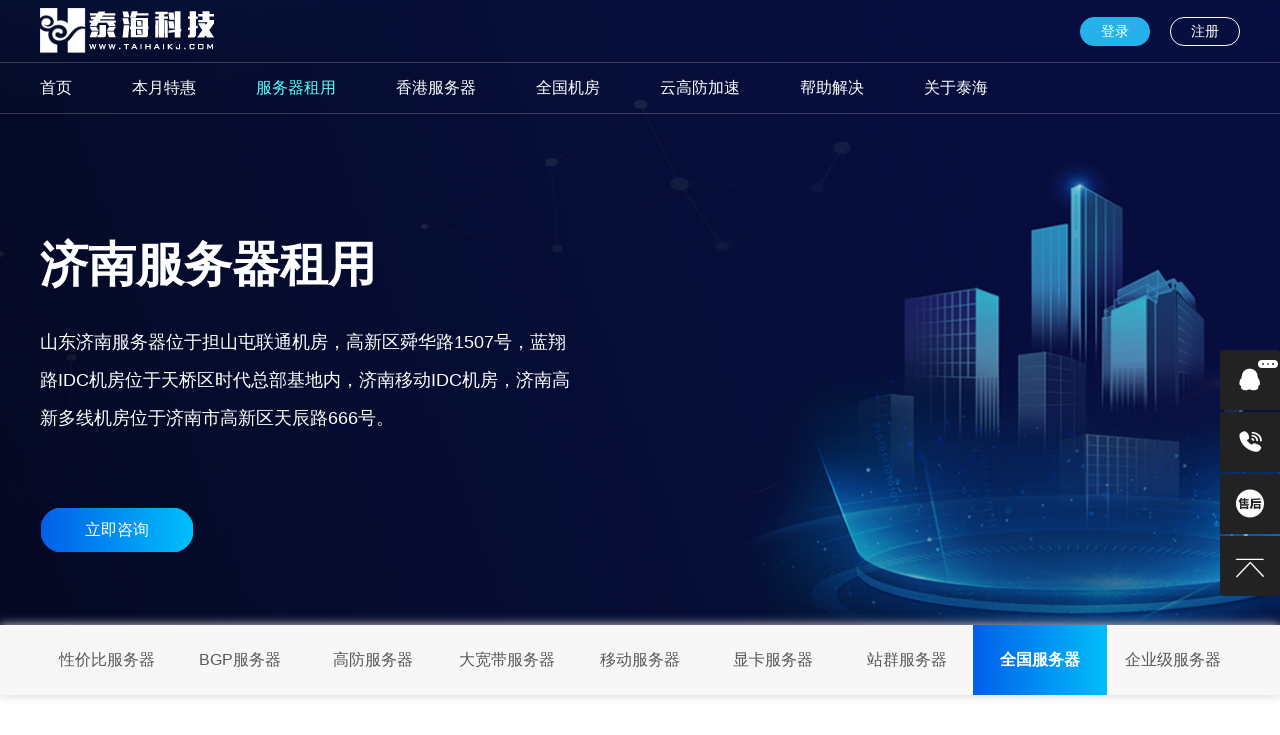

--- FILE ---
content_type: text/html; charset=utf-8
request_url: https://www.taihaikj.com/zuyong/jinan.html
body_size: 17456
content:
<!DOCTYPE html>
<html lang="zh-CN">
<head>
  <meta charset="UTF-8" />
  <meta name="renderer" content="webkit" />
  <meta http-equiv="X-UA-Compatible" content="IE=Edge" />
  <meta name="viewport" content="width=640, user-scalable=no, viewport-fit=cover" />
  <meta name="format-detection" content="telephone=no" />
  <title>济南服务器-租用-高防-配置价格 - 泰海科技</title>
<meta name="keywords" content="济南服务器，济南高防服务器，济南服务器租用" />
<meta name="description" content="济南素有“四面荷花三面柳，一城山色半城湖”的美誉。济南服务器租用接口简单，让您可以轻松获取和配置容量。完全控制您的计算资源，并可以在成熟的计算环境中运行" />
  <link rel="stylesheet" type="text/css" href="https://www.taihaikj.com/themes/web/2022/assets/css/bootstrap.min.css" />
  <!--[if lt IE 9]>
  <script src="https://cdn.bootcss.com/html5shiv/3.7.3/html5shiv.min.js"></script>
  <script src="https://cdn.bootcss.com/respond.js/1.4.2/respond.min.js"></script>
  <![endif]-->
  <link rel="stylesheet" href="https://www.taihaikj.com/themes/web/2022/assets/static/css/iconfont.css" type="text/css" media="all" />
  <link rel="stylesheet" type="text/css" href="https://www.taihaikj.com/themes/web/2022/assets/css/iconfont.css" />
  <link rel="stylesheet" href="https://www.taihaikj.com/themes/web/2022/assets/css/swiper.min.css" type="text/css" />
  <link rel="stylesheet" href="https://www.taihaikj.com/themes/web/2022/assets/css/animate.min.css" type="text/css" />
  <!-- 云 -->
  <link href="https://www.taihaikj.com/themes/web/2022/assets/css/index.min.css" rel="stylesheet" />
  <link rel="stylesheet" type="text/css" href="https://www.taihaikj.com/themes/web/2022/assets/css/style1.css?v=1.1" />
  <script src="https://www.taihaikj.com/themes/web/2022/assets/js/jquery-1.8.3.min.js" type="text/javascript"></script>
  <script src="https://www.taihaikj.com/themes/web/2022/assets/js/echarts.min.js"></script>
  <script src="https://www.taihaikj.com/themes/web/2022/assets/js/china.js"></script>
  <script src="https://www.taihaikj.com/themes/web/2022/assets/js/jquery.superslide.js" type="text/javascript"></script>
  <script src="https://www.taihaikj.com/themes/web/2022/assets/js/main.js?v=1.1" type="text/javascript"></script>
  <script src="https://www.taihaikj.com/themes/web/2022/assets/js/wow.min.js" type="text/javascript"></script>
  <!-- 新增 -->
  <script src="https://www.taihaikj.com/themes/web/2022/assets/js/form.js"></script>
  <script src="https://www.taihaikj.com/themes/web/2022/assets/js/vue.min.js"></script>
  <!-- element-ui -->
  <script src="https://www.taihaikj.com/themes/web/2022/assets/js/index.min.js"></script>
  <script type="text/javascript"> new WOW().init();
  </script>
  <!--开新弹窗base target="_blank"-->
    <!-- Baidu shangqiao start -->

  <!-- Baidu shangqiao stop -->

</head>
<body>
<div class="header">
  <div class="shang_top">
    <div class="container">
      <div class="logo">
        <a href="/"><img src="https://www.taihaikj.com/themes/web/2022/assets/img/logo.png" /></a>
      </div>
      <div class="you_denglu">
                <a href="https://www.taihaikj.com/login">登录</a>
        <a href="https://www.taihaikj.com/register">注册</a>
              </div>
      <div class="an">
        <span class="a1"></span>
        <span class="a2"></span>
        <span class="a3"></span>
      </div>
    </div>
  </div>
  <div class="xia_top">
    <div class="container">
      <div class="zuoyou_y">
        <div class="nav">
          <ul>
            <li class="">
              <div class="y_j">
                <a href="https://www.taihaikj.com/">首页</a>
              </div> </li>
            <li>
              <div class="y_j">
                <a href="https://www.taihaikj.com/zuyong/tehui.html">本月特惠</a>
              </div>
            </li>
            <li class="on">
              <div class="y_j">
                <a href="https://www.taihaikj.com/zuyong/suqian.html">服务器租用</a>
                <i class="iconfont icon-arrow"></i>
              </div>
              <div class="sub">
                        <dl>
                            <dt>
                            <i class="iconfont"></i>
                            <p>服务器租用</p>
                        </dt>
                            <dd data-id="1">
                                <a href="https://www.taihaikj.com/zuyong/zhenjiang.html" title="性价比镇江服务器">性价比</a>
                            </dd>
                            <dd data-id="2">
                                <a href="https://www.taihaikj.com/zuyong/bgp.html" title="BGP服务器租用">BGP服务器</a>
                            </dd>
                            <dd data-id="3">
                                <a href="https://www.taihaikj.com/zuyong/gaofang.html" title="高防服务器租用">高防服务器</a>
                            </dd>
                            <dd data-id="4">
                                <a href="https://www.taihaikj.com/zuyong/dadaikuan.html" title="百兆千兆大带宽服务器">大带宽服务器</a></dd>
                                
                                
                            <dd data-id="5">
                                <a href="https://www.taihaikj.com/zuyong/yidong.html" title="移动服务器租用">移动服务器</a>
                            </dd>
                            <dd data-id="6">
                                <a href="https://www.taihaikj.com/zuyong/xianka.html" title="显卡服务器租用">显卡服务器</a>
                            </dd>
                            <dd data-id="7">
                                <a href="https://www.taihaikj.com/zuyong/zhanqun.html" title="多ip站群服务器租用">站群服务器</a>
                            </dd>
                            
                            <dd data-id="9">
                                <a href="https://www.taihaikj.com/zuyong/qiye.html" title="企业级服务器">企业品牌级</a></dd>
                            <dd data-id="10">
                                <a href="https://www.taihaikj.com/tuoguan/jiangsu.html" title="服务器托管">服务器托管</a>
                            </dd>
                        </dl>
                        <div class="nav-desc-container">
                            <div class="nav-desc-item" data-item="1">
                                <p>性价比服务器租用方案</p>
                                <span>配置多样,带宽高,价格低，电信，联通，移动，3线，BGP均有，免费测试，在线开通，升降级带宽IP,灵活弹性</span>
                            </div>
                            <div class="nav-desc-item" style="display: none" data-item="2">
                                <p>BGP服务器租用</p>
                                <span>BGP通常被称为通路向量路由协议,实现自治系统间通信，多个BGP路由器之间的协调.提供多个BGP机房服务器，可靠的传输，路由聚集，适合多种多种应用使用。</span>
                            </div>
                            <div class="nav-desc-item" style="display: none" data-item="3">
                                <p>高防服务器租用</p>
                                <span>T级别抗D资源,细粒度CC防御，策略设置,DDoS可视化,近源清洗,骨干网清洗，无缝自动切换+随机算法，专业防御团队</span>
                            </div>
                            <div class="nav-desc-item" style="display: none" data-item="4">
                                <p>大带宽服务器租用</p>
                                <span>大带宽服务器千兆骨干网络接入,网络稳定，有效保证高品质网络环境和充足的带宽资源， 能满足您网络游戏、网页游戏、CDN加速布点、视频，下载、音乐等不同的应用需求</span>
                            </div>
                            <div class="nav-desc-item" style="display: none" data-item="5">
                                <p>移动服务器租用</p>
                                <span>移动服务器租用 ，中国移动通信运营商，具有计算机互联网接入资格的电信运营商，中国移动数据中心机房通过400G多芯光纤直接接入ChinaNET骨干网</span>
                            </div>
                            <div class="nav-desc-item" style="display: none" data-item="6">
                                <p>GPU显卡服务器租用</p>
                                <span>显卡服务器,超频I9 steam游戏服务器，无视CC ，GPU独立物理机-支持安卓游戏模拟器夜神、雷电，制图等。</span>
                            </div>
                            <div class="nav-desc-item" style="display: none" data-item="7">
                                <p>站群服务器租用</p>
                                <span>站群服务器多达258个IP，全部我司自主AS站群服务器为了提升每个网站对搜索引擎的权重，单独为一个或几个网站配置一个独立的IP，这样做是网站优化的重要一部分，如果这些网站结构或内容好又大致相同，那么更需要独立IP去支撑</span>
                            </div>
                            <div class="nav-desc-item" style="display: none" data-item="8">
                                <p>全国服务器租用</p>
                                <span>全国服务器租用，涵盖各个城市,各个线路，需要全国服务器，全国布点用户福音</span>
                            </div>
                            <div class="nav-desc-item" style="display: none" data-item="9">
                                <p>企业级服务器</p>
                                <span>针对企业定制，品牌硬件，RAID保障数据，T4级数据中心，网络保障。企业用户福音，品质保障</span>
                            </div>
                            <div class="nav-desc-item" style="display: none" data-item="10">
                                <p>服务器托管 </p>
                                <span>精选T3,T4 数据中心，是省核心总出口，直连中国多省，出省宽带达到4个T，设置多套高压系统，配备了水冷冷水机组/高效热交换器+冷却塔+冷冻水空调室内机等设施。</span>
                            </div>
                            
                          <div class="nav-desc-item" style="display: none" data-item="11">
                                <p>中国香港服务器租用 </p>
                                <span>精选中国香港数据中心，沙田,CTG,葵興,荃湾,宽频,九龙,PCCW等/CN2，香港高防服务器，香港站群服务器，香港大带宽服务器，助力企业出海</span>
                            </div>
                        </div>
                    </div>
            </li>
            
              <li  class="">
              <div class="y_j">
                <a href="https://www.taihaikj.com/zuyong/hk.html">香港服务器</a>
                <i class="iconfont icon-arrow"></i>
              </div>
                <div class="sub">
                    <dl>
                        <dt>
                            <i class="iconfont"></i>
                            <p>香港服务器</p>
                        </dt>
                        <dd data-id="11">
                            <a href="https://www.taihaikj.com/zuyong/hk.html" title="香港服务器租用">香港服务器</a>
                        </dd>
                        
                            
                        <dd data-id="12">
                            <a href="https://www.taihaikj.com/zuyong/hkgf.html" title="香港高防机房">香港高防服务器</a>
                        </dd>
                        <dd data-id="13">
                            <a href="https://www.taihaikj.com/zuyong/hkzq.html" title="香港多IP服务器">香港站群服务器</a>
                        </dd>

                        
                    </dl>
                    <div class="nav-desc-container">
                        <div class="nav-desc-item" data-item="11">
                            <p>香港服务器租用</p>
                            <span>香港沙田,九龙,大浦,电讯盈科PCCW,荃湾,宽频,葵興,新世界等数据中心,线路多种可选：优化,精品,CN2,国际BGP大带宽</span>
                        </div>
                            
                        <div class="nav-desc-item" style="display: none" data-item="12">
                            <p>香港高防</p>
                            <span>香港金盾硬防集群，解决香港机房防攻击难题，通过BGP技术与众多国际通信商进行高速互联，做到即防攻击，速度又好！</span>
                        </div>
                        
                        <div class="nav-desc-item" style="display: none" data-item="13">
                            <p>香港站群</p>
                            <span>丰富纯净的IP资源,线路采用CN2+回程BGP,联通移动、亚太及海外地区走PACNET、PCCW等混合BGP线路</span>
                        </div>
                            
                    </div>
                </div>
            </li>
            
            <li  class="">
              <div class="y_j">
                <a href="https://www.taihaikj.com/zuyong/china.html">全国机房</a>
                <i class="iconfont icon-arrow"></i>
              </div>
                <div class="sub">
                    <dl>
                        <dt>
                            <i class="iconfont"></i>
                            <p>全国机房</p>
                        </dt>
                        <dd data-id="11">
                            <a href="https://www.taihaikj.com/zuyong/china.html" title="全国服务器租用">全国服务器</a>
                        </dd>
                        


                        
                    </dl>
                    <div class="nav-desc-container">
                        <div class="nav-desc-item" data-item="11">
                            <p>全国70+数据中心</p>
                            <span>精选全国各省，70多个城市，主流数据中心，电信，联通，移动，BGP线路，多款服务器配置,根据行业和业务特点,需求及预算,个性化定制场景化的服务器租用方案</span>
                        </div>
、
                            
                    </div>
                </div>
            </li>
            
            
            <li  class="">
              <div class="y_j">
                <a href="https://www.taihaikj.com/cloud/index.html">云高防加速</a>
                <i class="iconfont icon-arrow"></i>
              </div>
                <div class="sub">
                    <dl>
                        <dt>
                            <i class="iconfont"></i>
                            <p>云高防加速</p>
                        </dt>
                        
                        <dd data-id="11">
                            <a href="https://www.taihaikj.com/cloud/index.html" title="云计算">云计算</a>
                        </dd>
                        
                        <dd data-id="31">
                                <a href="https://www.taihaikj.com/gaofangip/index.html" title="高防IP" rel="external nofollow">高防IP</a>
                            </dd>
                            <dd data-id="32">
                                <a href="https://www.taihaikj.com/gaofangip/index.html" title="CDN" rel="external nofollow">CDN</a>
                            </dd>
                            <dd data-id="33">
                                <a href="https://www.taihaikj.com/gaofangip/index.html" title="游戏盾"  rel="external nofollow">游戏盾</a>
                            </dd>
                            
                        <dd data-id="12">
                            <a href="https://www.taihaikj.com/domain/index.html" title="域名">域名</a>
                        </dd>
                        <dd data-id="13">
                            <a href="https://www.taihaikj.com/host/index.html" title="云虚拟机">云虚拟机</a>
                        </dd>
                        <dd data-id="14">
                            <a href="https://www.taihaikj.com/web/index.html" title="智能建站">智能建站</a>
                        </dd>
                        
                    </dl>
                    <div class="nav-desc-container">
                        <div class="nav-desc-item" data-item="11">
                            <p>云计算</p>
                            <span>泰海网络云计算架构师团队结合用户痛点和服务，与全国TOP大云厂商互为战略伙伴，为用户提供架构梳理，企业解决方案，云上部署等专业服务。解决企业的痛点。为企业用户交付混合云解决方案。</span>
                        </div>
                        
                      
                            
                        <div class="nav-desc-item" style="display: none" data-item="12">
                            <p>域名</p>
                            <span>域名服务提供实时域名查询、域名快速注册、域名交易及委托购买，并提供专业的网站备案及高稳定域名解析等全方位域名服务，助您快速开展业务，同时可满足您建站、域名投资、品牌保护等多方面需求。</span>
                        </div>
                        <div class="nav-desc-item" style="display: none" data-item="13">
                            <p>云虚拟机</p>
                            <span>基于容器技术、具备领先特性的新一代云主机,率先支持SSL安全加密证书与Nginx高效Web框架,结合百度搜索快速收录等独有生态能力,安全、高效、易推广!</span>
                        </div>
                        <div class="nav-desc-item" style="display: none" data-item="14">
                            <p>智能建站</p>
                            <span>网站建设神器,数千套网站模板,新一代自助建站、智能建站系统。网站建设、网页设计、小程序开发,五合一营销型网站建设,使用建站之星平台,选择网站模板,即可在线完成网站建设的所有工作</span>
                        </div>
                        
                           <div class="nav-desc-item" style="display: none" data-item="31">
                                <p>高防IP</p>
                                <span>高防IP云防御开创者,利用强大的云计算对攻击更快速、高效、准确处理 全业务支持 支持TCP/UDP/HTTP/HTTPS,不论您的业务是电商、网站、游戏还是其他类型都可接入高防IP </span>
                            </div>
                            <div class="nav-desc-item" style="display: none" data-item="32">
                                <p>cdn</p>
                                <span>精选优质节点,全面覆盖各运营商,持续优化,保证优质服务;比传统更好的CDN.双向加速,断点续传,保障用户的极致体验.
</span>
                            </div>
                            <div class="nav-desc-item" style="display: none" data-item="33">
                                <p>游戏盾</p>
                                <span>新一代的智能分布式云接入系统,接入节点采用多机房集群部署模式,隐藏真实服务器IP,类似于网站CDN的节点接入,比CDN应用范围更广的接入方式, 适合任何游戏，app.</span>
                            </div>
                            
                    </div>
                </div>
            </li>
            <!--li class="">
              <div class="y_j">
                <a href="https://www.taihaikj.com/gaofangip/index.html">高防加速</a>
                <i class="iconfont icon-arrow"></i>
              </div>
               <div class="sub">
                        <dl>
                            <dt>
                            <i class="iconfont"></i>
                            <p>高防加速</p>
                        </dt>
                            <dd data-id="31">
                                <a href="https://www.taihaikj.com/gaofangip/index.html" title="高防IP" rel="external nofollow">高防IP</a>
                            </dd>
                            <dd data-id="32">
                                <a href="https://www.taihaikj.com/gaofangip/index.html" title="CDN" rel="external nofollow">CDN</a>
                            </dd>
                            <dd data-id="33">
                                <a href="https://www.taihaikj.com/gaofangip/index.html" title="游戏盾"  rel="external nofollow">游戏盾</a>
                            </dd>
                        </dl>
                        <div class="nav-desc-container">
                            <div class="nav-desc-item" data-item="31">
                                <p>高防IP</p>
                                <span>高防IP云防御开创者,利用强大的云计算对攻击更快速、高效、准确处理 全业务支持 支持TCP/UDP/HTTP/HTTPS,不论您的业务是电商、网站、游戏还是其他类型都可接入高防IP </span>
                            </div>
                            <div class="nav-desc-item" style="display: none" data-item="32">
                                <p>cdn</p>
                                <span>精选优质节点,全面覆盖各运营商,持续优化,保证优质服务;比传统更好的CDN.双向加速,断点续传,保障用户的极致体验.
</span>
                            </div>
                            <div class="nav-desc-item" style="display: none" data-item="33">
                                <p>游戏盾</p>
                                <span>新一代的智能分布式云接入系统,接入节点采用多机房集群部署模式,隐藏真实服务器IP,类似于网站CDN的节点接入,比CDN应用范围更广的接入方式, 适合任何游戏，app.</span>
                            </div>
                        </div>
                    </div>
            </li-->
              <li  class="">
                  <div class="y_j">
                      <a href="https://www.taihaikj.com/newscate/3.html">帮助解决</a>
                      <i class="iconfont icon-arrow"></i>
                  </div>
                  <div class="sub">
                      <dl>
                          <dt>
                              <i class="iconfont"></i>
                              <p>帮助与解决方案</p>
                          </dt>
                          <dd data-id="40">
                              <a href="https://www.taihaikj.com/newscate/3.html" title="帮助与公告" rel="external nofollow">帮助与公告</a>
                          </dd>
                          
                          <dd data-id="41">
                              <a href="https://www.taihaikj.com/fangan/dengbao.html" title="等保服务" rel="external nofollow">等保服务</a>
                          </dd>
                          <dd data-id="42">
                              <a href="https://www.taihaikj.com/fangan/web.html" title="网站解决方案" rel="external nofollow">解决方案</a>
                          </dd>
                          <dd data-id="43">
                              <a href="https://www.taihaikj.com/fangan/web.html" title="专线" rel="external nofollow">专线</a>
                          </dd>
                          <dd data-id="44">
                              <a href="https://www.taihaikj.com/fangan/web.html" title="负载均衡" rel="external nofollow">负载均衡</a>
                          </dd>
                      </dl>
                      <div class="nav-desc-container">
                           <div class="nav-desc-item" data-item="40">
                              <p>帮助与公告</p>
                              <span>服务器相关问题，新闻与公告</span>
                          </div>
                          
                          <div class="nav-desc-item" style="display: none" data-item="41">
                              <p>等保服务</p>
                              <span>提供咨询,整改,测评一站式等保合规解决方案,服务安全牢靠/合规生态完备/防护架构严固/合规产品优质,帮助企业理解,提升安全防护能力,快速满足等保合规要求.</span>
                          </div>
                          <div class="nav-desc-item" style="display: none" data-item="42">
                              <p>网站解决方案</p>
                              <span>解决方案包含移动应用、电商、金融、网站等场景,提供弹性云端环境、应用全生命周期管理、数据安全及移动互联云生态，支持海量并发用户,保障系统可靠与性能。</span>
                          </div>
                          <div class="nav-desc-item" style="display: none" data-item="43">
                              <p>专线</p>
                              <span>企业用户使用ISP服务商提供的、接入到服务商网内的独享专用线路。根据线路介质的不同主要有DDN专线接入、PCM专线接入、SDH专线接入和光纤接入等几种。</span>
                          </div>
                          <div class="nav-desc-item" style="display: none" data-item="44">
                              <p>负载均衡</p>
                              <span>提供安全快捷的流量分发服务，访问流量经由 CLB 可以自动分配到多台服务器上，扩展系统的服务能力并消除单点故障。负载均衡支持亿级连接和千万级并发，可轻松应对大流量访问，满足业务需求。</span>
                          </div>
                      </div>
                  </div>
              </li>
            <!--li  class="">
                <div class="y_j">
                    <a href="https://www.taihaikj.com/newscate/3.html">帮助</a>
                </div>
            </li-->
            <li class="">
              <div class="y_j">
                <a href="https://www.taihaikj.com/about/index.html">关于泰海</a>
                <i class="iconfont icon-arrow"></i>
              </div>

              <div class="sub">
                        <dl>
                            <dt>
                            <i class="iconfont"></i>
                            <p>关于泰海</p>
                        </dt>
                            <dd data-id="51">
                                <a href="https://www.taihaikj.com/about/index.html" title="公司介绍">公司介绍</a>
                            </dd>
                            <dd data-id="53">
                                <a href="https://www.taihaikj.com/about/fukuan.html" title="付款方式">付款方式</a>
                            </dd>
                           
                            <dd data-id="55">
                                <a href="https://www.taihaikj.com/about/zhaopin.html" title="招聘">招聘信息</a>
                            </dd>
                        </dl>
                        <div class="nav-desc-container">
                            <div class="nav-desc-item" data-item="51">
                                <p>关于泰海科技</p>
                                <span>泰海网络有限公司成立于2010年,专注于全球互联网数据基础业务（IDC）解决方案的实施。专业提供服务器租用，云计算、云安全服务、数据中心运营，等综合业务。</span>
                            </div>
                            
                            <div class="nav-desc-item" style="display: none" data-item="53">
                                <p>付款方式</p>
                                <span>付款方式</span>
                            </div>
                            <div class="nav-desc-item" style="display: none" data-item="55">
                                <p>招聘信息</p>
                                <span>青春是挽不回的水,转眼消失在指尖,用力的浪费,再用力的后悔,不要沉溺于过去,接受新的生活,新的自己,新的团队!在这里,你能收获的不仅仅是高薪,还有技能、知识和家人!寻找新的自己,加入我们吧!</span>
                            </div>
                            
                        </div>
                    </div>
            </li>
<!--            <li>-->
<!--              <div class="y_j"><a href="neiye7.html">云计算</a><i class="iconfont icon-arrow"></i></div>-->
<!--              <div class="e_j">-->
<!--                <a href="neiye7.html">公司简介</a>-->
<!--                <a href="neiye8.html">品牌理念</a>-->
<!--                <a href="neiye9.html">联系我们</a>-->
<!--              </div>-->
<!--            </li>-->
<!--            <li>-->
<!--              <div class="y_j"><a href="index.html">高防加速</a></div>-->
<!--            </li>-->
<!--            <li>-->
<!--              <div class="y_j"><a href="index.html">解决方案</a></div>-->
<!--            </li>-->
<!--            <li>-->
<!--              <div class="y_j"><a href="index.html">帮助中心</a></div>-->
<!--            </li>-->
<!--            <li>-->
<!--              <div class="y_j"><a href="index.html">关于泰海</a></div>-->
<!--            </li>-->


          </ul>


        </div>
          
      </div>
    </div>
  </div>
</div>

<div class="nei_ban nei_ban1" style="background: url(https://www.taihaikj.com/themes/web/2022/assets/img/fuwu1_01.png) no-repeat center / cover;">
	<div class="container">
		<div class="zuo">
			<h5 class="wow fadeInDown" data-wow-delay=".2s">济南服务器租用</h5>
			<h6 class="wow fadeInDown" data-wow-delay=".3s">
				山东济南服务器位于担山屯联通机房，高新区舜华路1507号，蓝翔路IDC机房位于天桥区时代总部基地内，济南移动IDC机房，济南高新多线机房位于济南市高新区天辰路666号。
			</h6>
			<a   class="btn phone_showqq">立即咨询</a>
		</div>
	</div>
</div>
<div class="fuwuqi_erji wow fadeInDown" data-wow-delay=".2s">
	<div class="container">
	<a href="/zuyong/zhenjiang.html" >性价比服务器</a>
    <a href="/zuyong/bgp.html" >BGP服务器</a>
    <a href="/zuyong/gaofang.html">高防服务器</a>
    <a href="/zuyong/dadaikuan.html">大宽带服务器</a>
    <a href="/zuyong/yidong.html">移动服务器</a>
    <a href="/zuyong/xianka.html">显卡服务器</a>
    <a href="/zuyong/zhanqun.html">站群服务器</a>
    <a href="/zuyong/china.html" class="on">全国服务器</a>
    <a href="/zuyong/qiye.html">企业级服务器</a>
	</div>
</div>
 <div class="shouji_daphang">
        <div class="swiper-container shouji_ej_dh">
            <div class="swiper-wrapper">
                <a href="/zuyong/zhenjiang.html" class="swiper-slide">
                    性价比服务器
                </a>
                <a href="/zuyong/bgp.html" class="swiper-slide">
                    BGP服务器
                </a>
                <a href="/zuyong/gaofang.html" class="swiper-slide">
                    高防服务器
                </a>
                <a href="/zuyong/dadaikuan.html" class="swiper-slide">
                    大宽带服务器
                </a>
                <a href="/zuyong/yidong.html" class="swiper-slide">
                    移动服务器
                </a>
                <a href="/zuyong/xianka.html" class="swiper-slide">
                    显卡服务器
                </a>
                 <a href="/zuyong/zhanqun.html" class="swiper-slide">
                    站群服务器
                </a>
                <a href="/zuyong/china.html" class="swiper-slide on">
                    全国服务器
                </a>
                <a href="/zuyong/qiye.html" class="swiper-slide">
                    企业级服务器
                </a>
            </div>

        </div>
        <div class="swiper-button-next"><i class="iconfont icon-icon-test14"></i></div>
        <div class="swiper-button-prev"><i class="iconfont icon-icon-test12"></i></div>

        </div>
</div>
<div class="fuwuqi_zuyong1">
	<div class="container">
<!--		<div class="tab-btn fj wow fadeInDown" data-wow-delay=".4s">-->
<!--			<ul data-show="true" data-num="6">-->
<!--				<li class="on"><a href="javascript:;">扬州BGP(稳定区)</a></li>-->
<!--				<li><a href="javascript:;">扬州BGP(高防区)</a></li>-->
<!--				<li><a href="javascript:;">扬州BGP(高配区)</a></li>-->
<!--				<li><a href="javascript:;">济南BGP(企业区)</a></li>-->
<!--				<li><a href="javascript:;">济南BGP(低防区)</a></li>-->
<!--				<li><a href="javascript:;">济南BGP(高防区)</a></li>-->
<!--				<li><a href="javascript:;">济南BGP</a></li>-->
<!--				<li><a href="javascript:;">江苏BGP(省清洗区)</a></li>-->
<!--				<li><a href="javascript:;">济南BGP(低防区)</a></li>-->
<!--				<li><a href="javascript:;">东莞BGP</a></li>-->
<!--			</ul>-->
<!--		</div>-->



		<div class="section">
			<div class="section-title">
				<h2 class=" flipInX wow fadeInDown" data-wow-delay=".2s">济南服务器租用-国干优化</h2>
				<p class="wow fadeInDown" data-wow-delay=".4s">济南BGP封海外103.248.152,济南BGP不封海外和UDP103.248.154.3，联通 119.188.157，电信 222.175.101，移动 120.192.81.1，防御:1T</p>
			</div>
			<div class="section-content wow fadeInDown" data-wow-delay=".5s">
				<div class="w1380 ">
					<table class="table01 sm-hide">
						<thead>
						<tr>
						 <th>CPU</th>
                          <th>内存</th>
                          <th>硬盘</th>
                          <th>特性</th>
                          <th>防御</th>
                          <th>带宽</th>
                          <th>线路</th>
                          <th>价格</th>
                          <th>购买</th>
						</tr>
						</thead>
						<tbody>

												<tr>
							<td>L5*2 16核</td>
							<td>32G</td>
							<td>240G SSD</td>
							<td>封/不封国外和UDP</td>
							<td>100G防御</td>
							<td>20M</td>
							<td>济南联通(普防区)</td>
							<td>零利299</td>
							<td>
								<a class="btn phone_showqq" href="javascript:;">咨询</a>
								<a class="btn" href="/login">
									购买
								</a>
							</td>
						</tr>
												<tr>
							<td>L5*2 16核</td>
							<td>32G</td>
							<td>240G SSD</td>
							<td>封/不封国外和UDP</td>
							<td>200G防御</td>
							<td>20M</td>
							<td>济南联通(普防区)</td>
							<td>399</td>
							<td>
								<a class="btn phone_showqq" href="javascript:;">咨询</a>
								<a class="btn" href="/login">
									购买
								</a>
							</td>
						</tr>
												<tr>
							<td>L5*2 16核</td>
							<td>32G</td>
							<td>240G SSD</td>
							<td>封/不封国外和UDP</td>
							<td>250G防御</td>
							<td>30M</td>
							<td>济南联通(普防区)</td>
							<td>推荐499</td>
							<td>
								<a class="btn phone_showqq" href="javascript:;">咨询</a>
								<a class="btn" href="/login">
									购买
								</a>
							</td>
						</tr>
												<tr>
							<td>L5*2 16核</td>
							<td>32G</td>
							<td>240G SSD</td>
							<td>封/不封国外和UDP</td>
							<td>300G防御</td>
							<td>30M</td>
							<td>济南联通(普防区)</td>
							<td>699</td>
							<td>
								<a class="btn phone_showqq" href="javascript:;">咨询</a>
								<a class="btn" href="/login">
									购买
								</a>
							</td>
						</tr>
												<tr>
							<td>L5*2 16核</td>
							<td>32G</td>
							<td>240G SSD</td>
							<td>封/不封国外和UDP</td>
							<td>350G防御</td>
							<td>50M</td>
							<td>济南联通(普防区)</td>
							<td>推荐899</td>
							<td>
								<a class="btn phone_showqq" href="javascript:;">咨询</a>
								<a class="btn" href="/login">
									购买
								</a>
							</td>
						</tr>
												<tr>
							<td>L5*2 16核</td>
							<td>32G</td>
							<td>240G SSD</td>
							<td>封/不封国外和UDP</td>
							<td>400G防御</td>
							<td>100M</td>
							<td>济南联通(普防区)</td>
							<td>1299</td>
							<td>
								<a class="btn phone_showqq" href="javascript:;">咨询</a>
								<a class="btn" href="/login">
									购买
								</a>
							</td>
						</tr>
												<tr>
							<td>L5*2 16核</td>
							<td>32G</td>
							<td>240G SSD</td>
							<td>封/不封国外和UDP</td>
							<td>450G防御</td>
							<td>150M</td>
							<td>济南联通(普防区)</td>
							<td>推荐1699</td>
							<td>
								<a class="btn phone_showqq" href="javascript:;">咨询</a>
								<a class="btn" href="/login">
									购买
								</a>
							</td>
						</tr>
												<tr>
							<td>L5*2 16核</td>
							<td>32G</td>
							<td>240G SSD</td>
							<td>封/不封国外和UDP</td>
							<td>500G防御</td>
							<td>100M</td>
							<td>济南联通(普防区)</td>
							<td>1999</td>
							<td>
								<a class="btn phone_showqq" href="javascript:;">咨询</a>
								<a class="btn" href="/login">
									购买
								</a>
							</td>
						</tr>
												<tr>
							<td>E5-2650*2 32核</td>
							<td>32G</td>
							<td>480G SSD</td>
							<td>-</td>
							<td>-</td>
							<td>-</td>
							<td>-</td>
							<td>+50</td>
							<td>
								<a class="btn phone_showqq" href="javascript:;">咨询</a>
								<a class="btn" href="/login">
									购买
								</a>
							</td>
						</tr>
												<tr>
							<td>E5-2680V4X2 56核</td>
							<td>128G(调优)</td>
							<td>1T SSD(调优)</td>
							<td>-</td>
							<td>-</td>
							<td>-</td>
							<td>-</td>
							<td>+100</td>
							<td>
								<a class="btn phone_showqq" href="javascript:;">咨询</a>
								<a class="btn" href="/login">
									购买
								</a>
							</td>
						</tr>
												<tr>
							<td>E5-2696v4*2 88核 </td>
							<td>128G</td>
							<td>1T SSD</td>
							<td>-</td>
							<td>-</td>
							<td>-</td>
							<td>-</td>
							<td>+400</td>
							<td>
								<a class="btn phone_showqq" href="javascript:;">咨询</a>
								<a class="btn" href="/login">
									购买
								</a>
							</td>
						</tr>
												<tr>
							<td>I9-13900K(水冷定制)</td>
							<td>128G(调优)</td>
							<td>1T SSD(调优)</td>
							<td>-</td>
							<td>300G起</td>
							<td>-</td>
							<td>-</td>
							<td>+700</td>
							<td>
								<a class="btn phone_showqq" href="javascript:;">咨询</a>
								<a class="btn" href="/login">
									购买
								</a>
							</td>
						</tr>
												<tr>
							<td>I9-14900K(水冷定制)</td>
							<td>128G(调优)</td>
							<td>1T SSD(调优)</td>
							<td>-</td>
							<td>300G起</td>
							<td>-</td>
							<td>-</td>
							<td>+800</td>
							<td>
								<a class="btn phone_showqq" href="javascript:;">咨询</a>
								<a class="btn" href="/login">
									购买
								</a>
							</td>
						</tr>
												<tr>
							<td>R9-9950X(至尊旗舰)</td>
							<td>128G(定制)</td>
							<td>1T SSD(调优)</td>
							<td>-</td>
							<td>300G起</td>
							<td>-</td>
							<td>-</td>
							<td>+1100</td>
							<td>
								<a class="btn phone_showqq" href="javascript:;">咨询</a>
								<a class="btn" href="/login">
									购买
								</a>
							</td>
						</tr>
												<tr>
							<td></td>
							<td></td>
							<td></td>
							<td></td>
							<td></td>
							<td></td>
							<td></td>
							<td></td>
							<td>
								<a class="btn phone_showqq" href="javascript:;">咨询</a>
								<a class="btn" href="/login">
									购买
								</a>
							</td>
						</tr>
												<tr>
							<td>L5*2 16核</td>
							<td>32G</td>
							<td>240G SSD</td>
							<td>封/不封国外和UDP</td>
							<td>100G防御</td>
							<td>50M</td>
							<td>济南BGP</td>
							<td>599</td>
							<td>
								<a class="btn phone_showqq" href="javascript:;">咨询</a>
								<a class="btn" href="/login">
									购买
								</a>
							</td>
						</tr>
												<tr>
							<td>L5*2 16核</td>
							<td>32G</td>
							<td>240G SSD</td>
							<td>封/不封国外和UDP</td>
							<td>200G防御</td>
							<td>50M</td>
							<td>济南BGP</td>
							<td>799</td>
							<td>
								<a class="btn phone_showqq" href="javascript:;">咨询</a>
								<a class="btn" href="/login">
									购买
								</a>
							</td>
						</tr>
												<tr>
							<td>L5*2 16核</td>
							<td>32G</td>
							<td>240G SSD</td>
							<td>封/不封国外和UDP</td>
							<td>300G防御</td>
							<td>100M</td>
							<td>济南BGP</td>
							<td>1099</td>
							<td>
								<a class="btn phone_showqq" href="javascript:;">咨询</a>
								<a class="btn" href="/login">
									购买
								</a>
							</td>
						</tr>
												<tr>
							<td>L5*2 16核</td>
							<td>32G</td>
							<td>240G SSD</td>
							<td>封/不封国外和UDP</td>
							<td>400G防御</td>
							<td>100M</td>
							<td>济南BGP</td>
							<td>1299</td>
							<td>
								<a class="btn phone_showqq" href="javascript:;">咨询</a>
								<a class="btn" href="/login">
									购买
								</a>
							</td>
						</tr>
												<tr>
							<td>L5*2 16核</td>
							<td>32G</td>
							<td>240G SSD</td>
							<td>封/不封国外和UDP</td>
							<td>500G防御</td>
							<td>100M</td>
							<td>济南BGP</td>
							<td>1999</td>
							<td>
								<a class="btn phone_showqq" href="javascript:;">咨询</a>
								<a class="btn" href="/login">
									购买
								</a>
							</td>
						</tr>
												<tr>
							<td>L5*2 16核</td>
							<td>32G</td>
							<td>240G SSD</td>
							<td>封/不封国外和UDP</td>
							<td>600G防御</td>
							<td>100M</td>
							<td>济南BGP</td>
							<td>2999</td>
							<td>
								<a class="btn phone_showqq" href="javascript:;">咨询</a>
								<a class="btn" href="/login">
									购买
								</a>
							</td>
						</tr>
												<tr>
							<td>L5*2 16核</td>
							<td>32G</td>
							<td>240G SSD</td>
							<td>封/不封国外和UDP</td>
							<td>700G防御</td>
							<td>100M</td>
							<td>济南BGP</td>
							<td>4999</td>
							<td>
								<a class="btn phone_showqq" href="javascript:;">咨询</a>
								<a class="btn" href="/login">
									购买
								</a>
							</td>
						</tr>
												<tr>
							<td>L5*2 16核</td>
							<td>32G</td>
							<td>240G SSD</td>
							<td>封/不封国外和UDP</td>
							<td>800G防御</td>
							<td>200M</td>
							<td>济南BGP</td>
							<td>8599</td>
							<td>
								<a class="btn phone_showqq" href="javascript:;">咨询</a>
								<a class="btn" href="/login">
									购买
								</a>
							</td>
						</tr>
												<tr>
							<td>L5*2 16核</td>
							<td>32G</td>
							<td>240G SSD</td>
							<td>封/不封国外和UDP</td>
							<td>900G防御</td>
							<td>200M</td>
							<td>济南BGP</td>
							<td>9999</td>
							<td>
								<a class="btn phone_showqq" href="javascript:;">咨询</a>
								<a class="btn" href="/login">
									购买
								</a>
							</td>
						</tr>
												<tr>
							<td>L5*2 16核</td>
							<td>32G</td>
							<td>240G SSD</td>
							<td>封/不封国外和UDP</td>
							<td>1000G防御</td>
							<td>200M</td>
							<td>济南BGP</td>
							<td>12999</td>
							<td>
								<a class="btn phone_showqq" href="javascript:;">咨询</a>
								<a class="btn" href="/login">
									购买
								</a>
							</td>
						</tr>
												<tr>
							<td>L5*2 16核</td>
							<td>32G</td>
							<td>240G SSD</td>
							<td>封/不封国外和UDP</td>
							<td>1100G防御</td>
							<td>200M</td>
							<td>济南BGP</td>
							<td>14999</td>
							<td>
								<a class="btn phone_showqq" href="javascript:;">咨询</a>
								<a class="btn" href="/login">
									购买
								</a>
							</td>
						</tr>
												<tr>
							<td>E5-2650*2 32核</td>
							<td>32G</td>
							<td>480G SSD</td>
							<td>-</td>
							<td>-</td>
							<td>-</td>
							<td>-</td>
							<td>+100</td>
							<td>
								<a class="btn phone_showqq" href="javascript:;">咨询</a>
								<a class="btn" href="/login">
									购买
								</a>
							</td>
						</tr>
												<tr>
							<td>E5-2680V4X2 56核 </td>
							<td>128G</td>
							<td>1T SSD</td>
							<td>-</td>
							<td>-</td>
							<td>-</td>
							<td>-</td>
							<td>+200</td>
							<td>
								<a class="btn phone_showqq" href="javascript:;">咨询</a>
								<a class="btn" href="/login">
									购买
								</a>
							</td>
						</tr>
												<tr>
							<td>E5-2696V4*2 80核(调优)</td>
							<td>128G(调优)</td>
							<td>500G SSD(调优)</td>
							<td>-</td>
							<td>-</td>
							<td>-</td>
							<td>-</td>
							<td>+400</td>
							<td>
								<a class="btn phone_showqq" href="javascript:;">咨询</a>
								<a class="btn" href="/login">
									购买
								</a>
							</td>
						</tr>
												<tr>
							<td>I9-13900K(水冷定制)</td>
							<td>128G(调优)</td>
							<td>1T SSD(调优)</td>
							<td>-</td>
							<td>-</td>
							<td>-</td>
							<td>-</td>
							<td>+700</td>
							<td>
								<a class="btn phone_showqq" href="javascript:;">咨询</a>
								<a class="btn" href="/login">
									购买
								</a>
							</td>
						</tr>
												<tr>
							<td>I9-14900K(水冷定制)</td>
							<td>128G(调优)</td>
							<td>1T SSD(调优)</td>
							<td>-</td>
							<td>-</td>
							<td>-</td>
							<td>-</td>
							<td>+800</td>
							<td>
								<a class="btn phone_showqq" href="javascript:;">咨询</a>
								<a class="btn" href="/login">
									购买
								</a>
							</td>
						</tr>
												<tr>
							<td>R9-9950X(至尊旗舰)</td>
							<td>128G(定制)</td>
							<td>1T SSD(调优)</td>
							<td>-</td>
							<td>-</td>
							<td>-</td>
							<td>-</td>
							<td>+1000</td>
							<td>
								<a class="btn phone_showqq" href="javascript:;">咨询</a>
								<a class="btn" href="/login">
									购买
								</a>
							</td>
						</tr>
												</tbody>
					</table>
					 <div class="sm-show">
                            <ul class="proInfo">
                                                            <li>
                               <div class="info-head ">
                                        <div class="">济南服务器</div>
                                        
                                        <!--新加复制按钮-->
                                         <div class="xinjia_fuzhis">
											
                                         
 <input  id="text0" class="yincang_zheng" type="text" value="济南服务器 济南联通(普防区) L5*2 16核 32G 240G SSD 封/不封国外和UDP  100G防御 20M 零利299 元/月">
                                           
                                            <button  class="copyButton btn" data-clipboard-action="copy" data-clipboard-target="#text0" >复制</button>
                                        </div>
                                        <!---->
                                    </div>
                                <div class="info-body" ref="copyContent">
                                    <dl>
                                        <dd>CPU：L5*2 16核</dd>
                                        <dd>内存：32G</dd>
                                        <dd>硬盘：240G SSD</dd>
                                        <dd>特性：封/不封国外和UDP</dd>
                                        <dd>防御：100G防御</dd>
                                        <dd>带宽：20M</dd>
                                        <dd>线路：济南联通(普防区)</dd>
                                     
                                    </dl>
                                </div>
                                <div class="info-foot">
                             <div class="jiage"><b class="red">零利299 元/月</b></div>
                               <div class="anniu_zuh">
                                    <a class="btn phone_showqq" href="javascript:;">咨询</a>
                                    <a class="btn active" href="/login">
                                购买</a>
                                 </div>
                                </div>
                            </li>
						                            <li>
                               <div class="info-head ">
                                        <div class="">济南服务器</div>
                                        
                                        <!--新加复制按钮-->
                                         <div class="xinjia_fuzhis">
											
                                         
 <input  id="text1" class="yincang_zheng" type="text" value="济南服务器 济南联通(普防区) L5*2 16核 32G 240G SSD 封/不封国外和UDP  200G防御 20M 399 元/月">
                                           
                                            <button  class="copyButton btn" data-clipboard-action="copy" data-clipboard-target="#text1" >复制</button>
                                        </div>
                                        <!---->
                                    </div>
                                <div class="info-body" ref="copyContent">
                                    <dl>
                                        <dd>CPU：L5*2 16核</dd>
                                        <dd>内存：32G</dd>
                                        <dd>硬盘：240G SSD</dd>
                                        <dd>特性：封/不封国外和UDP</dd>
                                        <dd>防御：200G防御</dd>
                                        <dd>带宽：20M</dd>
                                        <dd>线路：济南联通(普防区)</dd>
                                     
                                    </dl>
                                </div>
                                <div class="info-foot">
                             <div class="jiage"><b class="red">399 元/月</b></div>
                               <div class="anniu_zuh">
                                    <a class="btn phone_showqq" href="javascript:;">咨询</a>
                                    <a class="btn active" href="/login">
                                购买</a>
                                 </div>
                                </div>
                            </li>
						                            <li>
                               <div class="info-head ">
                                        <div class="">济南服务器</div>
                                        
                                        <!--新加复制按钮-->
                                         <div class="xinjia_fuzhis">
											
                                         
 <input  id="text2" class="yincang_zheng" type="text" value="济南服务器 济南联通(普防区) L5*2 16核 32G 240G SSD 封/不封国外和UDP  250G防御 30M 推荐499 元/月">
                                           
                                            <button  class="copyButton btn" data-clipboard-action="copy" data-clipboard-target="#text2" >复制</button>
                                        </div>
                                        <!---->
                                    </div>
                                <div class="info-body" ref="copyContent">
                                    <dl>
                                        <dd>CPU：L5*2 16核</dd>
                                        <dd>内存：32G</dd>
                                        <dd>硬盘：240G SSD</dd>
                                        <dd>特性：封/不封国外和UDP</dd>
                                        <dd>防御：250G防御</dd>
                                        <dd>带宽：30M</dd>
                                        <dd>线路：济南联通(普防区)</dd>
                                     
                                    </dl>
                                </div>
                                <div class="info-foot">
                             <div class="jiage"><b class="red">推荐499 元/月</b></div>
                               <div class="anniu_zuh">
                                    <a class="btn phone_showqq" href="javascript:;">咨询</a>
                                    <a class="btn active" href="/login">
                                购买</a>
                                 </div>
                                </div>
                            </li>
						                            <li>
                               <div class="info-head ">
                                        <div class="">济南服务器</div>
                                        
                                        <!--新加复制按钮-->
                                         <div class="xinjia_fuzhis">
											
                                         
 <input  id="text3" class="yincang_zheng" type="text" value="济南服务器 济南联通(普防区) L5*2 16核 32G 240G SSD 封/不封国外和UDP  300G防御 30M 699 元/月">
                                           
                                            <button  class="copyButton btn" data-clipboard-action="copy" data-clipboard-target="#text3" >复制</button>
                                        </div>
                                        <!---->
                                    </div>
                                <div class="info-body" ref="copyContent">
                                    <dl>
                                        <dd>CPU：L5*2 16核</dd>
                                        <dd>内存：32G</dd>
                                        <dd>硬盘：240G SSD</dd>
                                        <dd>特性：封/不封国外和UDP</dd>
                                        <dd>防御：300G防御</dd>
                                        <dd>带宽：30M</dd>
                                        <dd>线路：济南联通(普防区)</dd>
                                     
                                    </dl>
                                </div>
                                <div class="info-foot">
                             <div class="jiage"><b class="red">699 元/月</b></div>
                               <div class="anniu_zuh">
                                    <a class="btn phone_showqq" href="javascript:;">咨询</a>
                                    <a class="btn active" href="/login">
                                购买</a>
                                 </div>
                                </div>
                            </li>
						                            <li>
                               <div class="info-head ">
                                        <div class="">济南服务器</div>
                                        
                                        <!--新加复制按钮-->
                                         <div class="xinjia_fuzhis">
											
                                         
 <input  id="text4" class="yincang_zheng" type="text" value="济南服务器 济南联通(普防区) L5*2 16核 32G 240G SSD 封/不封国外和UDP  350G防御 50M 推荐899 元/月">
                                           
                                            <button  class="copyButton btn" data-clipboard-action="copy" data-clipboard-target="#text4" >复制</button>
                                        </div>
                                        <!---->
                                    </div>
                                <div class="info-body" ref="copyContent">
                                    <dl>
                                        <dd>CPU：L5*2 16核</dd>
                                        <dd>内存：32G</dd>
                                        <dd>硬盘：240G SSD</dd>
                                        <dd>特性：封/不封国外和UDP</dd>
                                        <dd>防御：350G防御</dd>
                                        <dd>带宽：50M</dd>
                                        <dd>线路：济南联通(普防区)</dd>
                                     
                                    </dl>
                                </div>
                                <div class="info-foot">
                             <div class="jiage"><b class="red">推荐899 元/月</b></div>
                               <div class="anniu_zuh">
                                    <a class="btn phone_showqq" href="javascript:;">咨询</a>
                                    <a class="btn active" href="/login">
                                购买</a>
                                 </div>
                                </div>
                            </li>
						                            <li>
                               <div class="info-head ">
                                        <div class="">济南服务器</div>
                                        
                                        <!--新加复制按钮-->
                                         <div class="xinjia_fuzhis">
											
                                         
 <input  id="text5" class="yincang_zheng" type="text" value="济南服务器 济南联通(普防区) L5*2 16核 32G 240G SSD 封/不封国外和UDP  400G防御 100M 1299 元/月">
                                           
                                            <button  class="copyButton btn" data-clipboard-action="copy" data-clipboard-target="#text5" >复制</button>
                                        </div>
                                        <!---->
                                    </div>
                                <div class="info-body" ref="copyContent">
                                    <dl>
                                        <dd>CPU：L5*2 16核</dd>
                                        <dd>内存：32G</dd>
                                        <dd>硬盘：240G SSD</dd>
                                        <dd>特性：封/不封国外和UDP</dd>
                                        <dd>防御：400G防御</dd>
                                        <dd>带宽：100M</dd>
                                        <dd>线路：济南联通(普防区)</dd>
                                     
                                    </dl>
                                </div>
                                <div class="info-foot">
                             <div class="jiage"><b class="red">1299 元/月</b></div>
                               <div class="anniu_zuh">
                                    <a class="btn phone_showqq" href="javascript:;">咨询</a>
                                    <a class="btn active" href="/login">
                                购买</a>
                                 </div>
                                </div>
                            </li>
						                            <li>
                               <div class="info-head ">
                                        <div class="">济南服务器</div>
                                        
                                        <!--新加复制按钮-->
                                         <div class="xinjia_fuzhis">
											
                                         
 <input  id="text6" class="yincang_zheng" type="text" value="济南服务器 济南联通(普防区) L5*2 16核 32G 240G SSD 封/不封国外和UDP  450G防御 150M 推荐1699 元/月">
                                           
                                            <button  class="copyButton btn" data-clipboard-action="copy" data-clipboard-target="#text6" >复制</button>
                                        </div>
                                        <!---->
                                    </div>
                                <div class="info-body" ref="copyContent">
                                    <dl>
                                        <dd>CPU：L5*2 16核</dd>
                                        <dd>内存：32G</dd>
                                        <dd>硬盘：240G SSD</dd>
                                        <dd>特性：封/不封国外和UDP</dd>
                                        <dd>防御：450G防御</dd>
                                        <dd>带宽：150M</dd>
                                        <dd>线路：济南联通(普防区)</dd>
                                     
                                    </dl>
                                </div>
                                <div class="info-foot">
                             <div class="jiage"><b class="red">推荐1699 元/月</b></div>
                               <div class="anniu_zuh">
                                    <a class="btn phone_showqq" href="javascript:;">咨询</a>
                                    <a class="btn active" href="/login">
                                购买</a>
                                 </div>
                                </div>
                            </li>
						                            <li>
                               <div class="info-head ">
                                        <div class="">济南服务器</div>
                                        
                                        <!--新加复制按钮-->
                                         <div class="xinjia_fuzhis">
											
                                         
 <input  id="text7" class="yincang_zheng" type="text" value="济南服务器 济南联通(普防区) L5*2 16核 32G 240G SSD 封/不封国外和UDP  500G防御 100M 1999 元/月">
                                           
                                            <button  class="copyButton btn" data-clipboard-action="copy" data-clipboard-target="#text7" >复制</button>
                                        </div>
                                        <!---->
                                    </div>
                                <div class="info-body" ref="copyContent">
                                    <dl>
                                        <dd>CPU：L5*2 16核</dd>
                                        <dd>内存：32G</dd>
                                        <dd>硬盘：240G SSD</dd>
                                        <dd>特性：封/不封国外和UDP</dd>
                                        <dd>防御：500G防御</dd>
                                        <dd>带宽：100M</dd>
                                        <dd>线路：济南联通(普防区)</dd>
                                     
                                    </dl>
                                </div>
                                <div class="info-foot">
                             <div class="jiage"><b class="red">1999 元/月</b></div>
                               <div class="anniu_zuh">
                                    <a class="btn phone_showqq" href="javascript:;">咨询</a>
                                    <a class="btn active" href="/login">
                                购买</a>
                                 </div>
                                </div>
                            </li>
						                            <li>
                               <div class="info-head ">
                                        <div class="">服务器</div>
                                        
                                        <!--新加复制按钮-->
                                         <div class="xinjia_fuzhis">
											
                                         
 <input  id="text8" class="yincang_zheng" type="text" value="服务器 - E5-2650*2 32核 32G 480G SSD -  - - +50 元/月">
                                           
                                            <button  class="copyButton btn" data-clipboard-action="copy" data-clipboard-target="#text8" >复制</button>
                                        </div>
                                        <!---->
                                    </div>
                                <div class="info-body" ref="copyContent">
                                    <dl>
                                        <dd>CPU：E5-2650*2 32核</dd>
                                        <dd>内存：32G</dd>
                                        <dd>硬盘：480G SSD</dd>
                                        <dd>特性：-</dd>
                                        <dd>防御：-</dd>
                                        <dd>带宽：-</dd>
                                        <dd>线路：-</dd>
                                     
                                    </dl>
                                </div>
                                <div class="info-foot">
                             <div class="jiage"><b class="red">+50 元/月</b></div>
                               <div class="anniu_zuh">
                                    <a class="btn phone_showqq" href="javascript:;">咨询</a>
                                    <a class="btn active" href="/login">
                                购买</a>
                                 </div>
                                </div>
                            </li>
						                            <li>
                               <div class="info-head ">
                                        <div class="">服务器</div>
                                        
                                        <!--新加复制按钮-->
                                         <div class="xinjia_fuzhis">
											
                                         
 <input  id="text9" class="yincang_zheng" type="text" value="服务器 - E5-2680V4X2 56核 128G(调优) 1T SSD(调优) -  - - +100 元/月">
                                           
                                            <button  class="copyButton btn" data-clipboard-action="copy" data-clipboard-target="#text9" >复制</button>
                                        </div>
                                        <!---->
                                    </div>
                                <div class="info-body" ref="copyContent">
                                    <dl>
                                        <dd>CPU：E5-2680V4X2 56核</dd>
                                        <dd>内存：128G(调优)</dd>
                                        <dd>硬盘：1T SSD(调优)</dd>
                                        <dd>特性：-</dd>
                                        <dd>防御：-</dd>
                                        <dd>带宽：-</dd>
                                        <dd>线路：-</dd>
                                     
                                    </dl>
                                </div>
                                <div class="info-foot">
                             <div class="jiage"><b class="red">+100 元/月</b></div>
                               <div class="anniu_zuh">
                                    <a class="btn phone_showqq" href="javascript:;">咨询</a>
                                    <a class="btn active" href="/login">
                                购买</a>
                                 </div>
                                </div>
                            </li>
						                            <li>
                               <div class="info-head ">
                                        <div class="">济南服务器</div>
                                        
                                        <!--新加复制按钮-->
                                         <div class="xinjia_fuzhis">
											
                                         
 <input  id="text10" class="yincang_zheng" type="text" value="济南服务器 - E5-2696v4*2 88核  128G 1T SSD -  - - +400 元/月">
                                           
                                            <button  class="copyButton btn" data-clipboard-action="copy" data-clipboard-target="#text10" >复制</button>
                                        </div>
                                        <!---->
                                    </div>
                                <div class="info-body" ref="copyContent">
                                    <dl>
                                        <dd>CPU：E5-2696v4*2 88核 </dd>
                                        <dd>内存：128G</dd>
                                        <dd>硬盘：1T SSD</dd>
                                        <dd>特性：-</dd>
                                        <dd>防御：-</dd>
                                        <dd>带宽：-</dd>
                                        <dd>线路：-</dd>
                                     
                                    </dl>
                                </div>
                                <div class="info-foot">
                             <div class="jiage"><b class="red">+400 元/月</b></div>
                               <div class="anniu_zuh">
                                    <a class="btn phone_showqq" href="javascript:;">咨询</a>
                                    <a class="btn active" href="/login">
                                购买</a>
                                 </div>
                                </div>
                            </li>
						                            <li>
                               <div class="info-head ">
                                        <div class="">服务器</div>
                                        
                                        <!--新加复制按钮-->
                                         <div class="xinjia_fuzhis">
											
                                         
 <input  id="text11" class="yincang_zheng" type="text" value="服务器 - I9-13900K(水冷定制) 128G(调优) 1T SSD(调优) -  300G起 - +700 元/月">
                                           
                                            <button  class="copyButton btn" data-clipboard-action="copy" data-clipboard-target="#text11" >复制</button>
                                        </div>
                                        <!---->
                                    </div>
                                <div class="info-body" ref="copyContent">
                                    <dl>
                                        <dd>CPU：I9-13900K(水冷定制)</dd>
                                        <dd>内存：128G(调优)</dd>
                                        <dd>硬盘：1T SSD(调优)</dd>
                                        <dd>特性：-</dd>
                                        <dd>防御：300G起</dd>
                                        <dd>带宽：-</dd>
                                        <dd>线路：-</dd>
                                     
                                    </dl>
                                </div>
                                <div class="info-foot">
                             <div class="jiage"><b class="red">+700 元/月</b></div>
                               <div class="anniu_zuh">
                                    <a class="btn phone_showqq" href="javascript:;">咨询</a>
                                    <a class="btn active" href="/login">
                                购买</a>
                                 </div>
                                </div>
                            </li>
						                            <li>
                               <div class="info-head ">
                                        <div class="">服务器</div>
                                        
                                        <!--新加复制按钮-->
                                         <div class="xinjia_fuzhis">
											
                                         
 <input  id="text12" class="yincang_zheng" type="text" value="服务器 - I9-14900K(水冷定制) 128G(调优) 1T SSD(调优) -  300G起 - +800 元/月">
                                           
                                            <button  class="copyButton btn" data-clipboard-action="copy" data-clipboard-target="#text12" >复制</button>
                                        </div>
                                        <!---->
                                    </div>
                                <div class="info-body" ref="copyContent">
                                    <dl>
                                        <dd>CPU：I9-14900K(水冷定制)</dd>
                                        <dd>内存：128G(调优)</dd>
                                        <dd>硬盘：1T SSD(调优)</dd>
                                        <dd>特性：-</dd>
                                        <dd>防御：300G起</dd>
                                        <dd>带宽：-</dd>
                                        <dd>线路：-</dd>
                                     
                                    </dl>
                                </div>
                                <div class="info-foot">
                             <div class="jiage"><b class="red">+800 元/月</b></div>
                               <div class="anniu_zuh">
                                    <a class="btn phone_showqq" href="javascript:;">咨询</a>
                                    <a class="btn active" href="/login">
                                购买</a>
                                 </div>
                                </div>
                            </li>
						                            <li>
                               <div class="info-head ">
                                        <div class="">服务器</div>
                                        
                                        <!--新加复制按钮-->
                                         <div class="xinjia_fuzhis">
											
                                         
 <input  id="text13" class="yincang_zheng" type="text" value="服务器 - R9-9950X(至尊旗舰) 128G(定制) 1T SSD(调优) -  300G起 - +1100 元/月">
                                           
                                            <button  class="copyButton btn" data-clipboard-action="copy" data-clipboard-target="#text13" >复制</button>
                                        </div>
                                        <!---->
                                    </div>
                                <div class="info-body" ref="copyContent">
                                    <dl>
                                        <dd>CPU：R9-9950X(至尊旗舰)</dd>
                                        <dd>内存：128G(定制)</dd>
                                        <dd>硬盘：1T SSD(调优)</dd>
                                        <dd>特性：-</dd>
                                        <dd>防御：300G起</dd>
                                        <dd>带宽：-</dd>
                                        <dd>线路：-</dd>
                                     
                                    </dl>
                                </div>
                                <div class="info-foot">
                             <div class="jiage"><b class="red">+1100 元/月</b></div>
                               <div class="anniu_zuh">
                                    <a class="btn phone_showqq" href="javascript:;">咨询</a>
                                    <a class="btn active" href="/login">
                                购买</a>
                                 </div>
                                </div>
                            </li>
						                            <li>
                               <div class="info-head ">
                                        <div class=""></div>
                                        
                                        <!--新加复制按钮-->
                                         <div class="xinjia_fuzhis">
											
                                         
 <input  id="text14" class="yincang_zheng" type="text" value="          元/月">
                                           
                                            <button  class="copyButton btn" data-clipboard-action="copy" data-clipboard-target="#text14" >复制</button>
                                        </div>
                                        <!---->
                                    </div>
                                <div class="info-body" ref="copyContent">
                                    <dl>
                                        <dd>CPU：</dd>
                                        <dd>内存：</dd>
                                        <dd>硬盘：</dd>
                                        <dd>特性：</dd>
                                        <dd>防御：</dd>
                                        <dd>带宽：</dd>
                                        <dd>线路：</dd>
                                     
                                    </dl>
                                </div>
                                <div class="info-foot">
                             <div class="jiage"><b class="red"> 元/月</b></div>
                               <div class="anniu_zuh">
                                    <a class="btn phone_showqq" href="javascript:;">咨询</a>
                                    <a class="btn active" href="/login">
                                购买</a>
                                 </div>
                                </div>
                            </li>
						                            <li>
                               <div class="info-head ">
                                        <div class="">济南服务器</div>
                                        
                                        <!--新加复制按钮-->
                                         <div class="xinjia_fuzhis">
											
                                         
 <input  id="text15" class="yincang_zheng" type="text" value="济南服务器 济南BGP L5*2 16核 32G 240G SSD 封/不封国外和UDP  100G防御 50M 599 元/月">
                                           
                                            <button  class="copyButton btn" data-clipboard-action="copy" data-clipboard-target="#text15" >复制</button>
                                        </div>
                                        <!---->
                                    </div>
                                <div class="info-body" ref="copyContent">
                                    <dl>
                                        <dd>CPU：L5*2 16核</dd>
                                        <dd>内存：32G</dd>
                                        <dd>硬盘：240G SSD</dd>
                                        <dd>特性：封/不封国外和UDP</dd>
                                        <dd>防御：100G防御</dd>
                                        <dd>带宽：50M</dd>
                                        <dd>线路：济南BGP</dd>
                                     
                                    </dl>
                                </div>
                                <div class="info-foot">
                             <div class="jiage"><b class="red">599 元/月</b></div>
                               <div class="anniu_zuh">
                                    <a class="btn phone_showqq" href="javascript:;">咨询</a>
                                    <a class="btn active" href="/login">
                                购买</a>
                                 </div>
                                </div>
                            </li>
						                            <li>
                               <div class="info-head ">
                                        <div class="">济南服务器</div>
                                        
                                        <!--新加复制按钮-->
                                         <div class="xinjia_fuzhis">
											
                                         
 <input  id="text16" class="yincang_zheng" type="text" value="济南服务器 济南BGP L5*2 16核 32G 240G SSD 封/不封国外和UDP  200G防御 50M 799 元/月">
                                           
                                            <button  class="copyButton btn" data-clipboard-action="copy" data-clipboard-target="#text16" >复制</button>
                                        </div>
                                        <!---->
                                    </div>
                                <div class="info-body" ref="copyContent">
                                    <dl>
                                        <dd>CPU：L5*2 16核</dd>
                                        <dd>内存：32G</dd>
                                        <dd>硬盘：240G SSD</dd>
                                        <dd>特性：封/不封国外和UDP</dd>
                                        <dd>防御：200G防御</dd>
                                        <dd>带宽：50M</dd>
                                        <dd>线路：济南BGP</dd>
                                     
                                    </dl>
                                </div>
                                <div class="info-foot">
                             <div class="jiage"><b class="red">799 元/月</b></div>
                               <div class="anniu_zuh">
                                    <a class="btn phone_showqq" href="javascript:;">咨询</a>
                                    <a class="btn active" href="/login">
                                购买</a>
                                 </div>
                                </div>
                            </li>
						                            <li>
                               <div class="info-head ">
                                        <div class="">济南服务器</div>
                                        
                                        <!--新加复制按钮-->
                                         <div class="xinjia_fuzhis">
											
                                         
 <input  id="text17" class="yincang_zheng" type="text" value="济南服务器 济南BGP L5*2 16核 32G 240G SSD 封/不封国外和UDP  300G防御 100M 1099 元/月">
                                           
                                            <button  class="copyButton btn" data-clipboard-action="copy" data-clipboard-target="#text17" >复制</button>
                                        </div>
                                        <!---->
                                    </div>
                                <div class="info-body" ref="copyContent">
                                    <dl>
                                        <dd>CPU：L5*2 16核</dd>
                                        <dd>内存：32G</dd>
                                        <dd>硬盘：240G SSD</dd>
                                        <dd>特性：封/不封国外和UDP</dd>
                                        <dd>防御：300G防御</dd>
                                        <dd>带宽：100M</dd>
                                        <dd>线路：济南BGP</dd>
                                     
                                    </dl>
                                </div>
                                <div class="info-foot">
                             <div class="jiage"><b class="red">1099 元/月</b></div>
                               <div class="anniu_zuh">
                                    <a class="btn phone_showqq" href="javascript:;">咨询</a>
                                    <a class="btn active" href="/login">
                                购买</a>
                                 </div>
                                </div>
                            </li>
						                            <li>
                               <div class="info-head ">
                                        <div class="">济南服务器</div>
                                        
                                        <!--新加复制按钮-->
                                         <div class="xinjia_fuzhis">
											
                                         
 <input  id="text18" class="yincang_zheng" type="text" value="济南服务器 济南BGP L5*2 16核 32G 240G SSD 封/不封国外和UDP  400G防御 100M 1299 元/月">
                                           
                                            <button  class="copyButton btn" data-clipboard-action="copy" data-clipboard-target="#text18" >复制</button>
                                        </div>
                                        <!---->
                                    </div>
                                <div class="info-body" ref="copyContent">
                                    <dl>
                                        <dd>CPU：L5*2 16核</dd>
                                        <dd>内存：32G</dd>
                                        <dd>硬盘：240G SSD</dd>
                                        <dd>特性：封/不封国外和UDP</dd>
                                        <dd>防御：400G防御</dd>
                                        <dd>带宽：100M</dd>
                                        <dd>线路：济南BGP</dd>
                                     
                                    </dl>
                                </div>
                                <div class="info-foot">
                             <div class="jiage"><b class="red">1299 元/月</b></div>
                               <div class="anniu_zuh">
                                    <a class="btn phone_showqq" href="javascript:;">咨询</a>
                                    <a class="btn active" href="/login">
                                购买</a>
                                 </div>
                                </div>
                            </li>
						                            <li>
                               <div class="info-head ">
                                        <div class="">济南服务器</div>
                                        
                                        <!--新加复制按钮-->
                                         <div class="xinjia_fuzhis">
											
                                         
 <input  id="text19" class="yincang_zheng" type="text" value="济南服务器 济南BGP L5*2 16核 32G 240G SSD 封/不封国外和UDP  500G防御 100M 1999 元/月">
                                           
                                            <button  class="copyButton btn" data-clipboard-action="copy" data-clipboard-target="#text19" >复制</button>
                                        </div>
                                        <!---->
                                    </div>
                                <div class="info-body" ref="copyContent">
                                    <dl>
                                        <dd>CPU：L5*2 16核</dd>
                                        <dd>内存：32G</dd>
                                        <dd>硬盘：240G SSD</dd>
                                        <dd>特性：封/不封国外和UDP</dd>
                                        <dd>防御：500G防御</dd>
                                        <dd>带宽：100M</dd>
                                        <dd>线路：济南BGP</dd>
                                     
                                    </dl>
                                </div>
                                <div class="info-foot">
                             <div class="jiage"><b class="red">1999 元/月</b></div>
                               <div class="anniu_zuh">
                                    <a class="btn phone_showqq" href="javascript:;">咨询</a>
                                    <a class="btn active" href="/login">
                                购买</a>
                                 </div>
                                </div>
                            </li>
						                            <li>
                               <div class="info-head ">
                                        <div class="">济南服务器</div>
                                        
                                        <!--新加复制按钮-->
                                         <div class="xinjia_fuzhis">
											
                                         
 <input  id="text20" class="yincang_zheng" type="text" value="济南服务器 济南BGP L5*2 16核 32G 240G SSD 封/不封国外和UDP  600G防御 100M 2999 元/月">
                                           
                                            <button  class="copyButton btn" data-clipboard-action="copy" data-clipboard-target="#text20" >复制</button>
                                        </div>
                                        <!---->
                                    </div>
                                <div class="info-body" ref="copyContent">
                                    <dl>
                                        <dd>CPU：L5*2 16核</dd>
                                        <dd>内存：32G</dd>
                                        <dd>硬盘：240G SSD</dd>
                                        <dd>特性：封/不封国外和UDP</dd>
                                        <dd>防御：600G防御</dd>
                                        <dd>带宽：100M</dd>
                                        <dd>线路：济南BGP</dd>
                                     
                                    </dl>
                                </div>
                                <div class="info-foot">
                             <div class="jiage"><b class="red">2999 元/月</b></div>
                               <div class="anniu_zuh">
                                    <a class="btn phone_showqq" href="javascript:;">咨询</a>
                                    <a class="btn active" href="/login">
                                购买</a>
                                 </div>
                                </div>
                            </li>
						                            <li>
                               <div class="info-head ">
                                        <div class="">济南服务器</div>
                                        
                                        <!--新加复制按钮-->
                                         <div class="xinjia_fuzhis">
											
                                         
 <input  id="text21" class="yincang_zheng" type="text" value="济南服务器 济南BGP L5*2 16核 32G 240G SSD 封/不封国外和UDP  700G防御 100M 4999 元/月">
                                           
                                            <button  class="copyButton btn" data-clipboard-action="copy" data-clipboard-target="#text21" >复制</button>
                                        </div>
                                        <!---->
                                    </div>
                                <div class="info-body" ref="copyContent">
                                    <dl>
                                        <dd>CPU：L5*2 16核</dd>
                                        <dd>内存：32G</dd>
                                        <dd>硬盘：240G SSD</dd>
                                        <dd>特性：封/不封国外和UDP</dd>
                                        <dd>防御：700G防御</dd>
                                        <dd>带宽：100M</dd>
                                        <dd>线路：济南BGP</dd>
                                     
                                    </dl>
                                </div>
                                <div class="info-foot">
                             <div class="jiage"><b class="red">4999 元/月</b></div>
                               <div class="anniu_zuh">
                                    <a class="btn phone_showqq" href="javascript:;">咨询</a>
                                    <a class="btn active" href="/login">
                                购买</a>
                                 </div>
                                </div>
                            </li>
						                            <li>
                               <div class="info-head ">
                                        <div class="">济南服务器</div>
                                        
                                        <!--新加复制按钮-->
                                         <div class="xinjia_fuzhis">
											
                                         
 <input  id="text22" class="yincang_zheng" type="text" value="济南服务器 济南BGP L5*2 16核 32G 240G SSD 封/不封国外和UDP  800G防御 200M 8599 元/月">
                                           
                                            <button  class="copyButton btn" data-clipboard-action="copy" data-clipboard-target="#text22" >复制</button>
                                        </div>
                                        <!---->
                                    </div>
                                <div class="info-body" ref="copyContent">
                                    <dl>
                                        <dd>CPU：L5*2 16核</dd>
                                        <dd>内存：32G</dd>
                                        <dd>硬盘：240G SSD</dd>
                                        <dd>特性：封/不封国外和UDP</dd>
                                        <dd>防御：800G防御</dd>
                                        <dd>带宽：200M</dd>
                                        <dd>线路：济南BGP</dd>
                                     
                                    </dl>
                                </div>
                                <div class="info-foot">
                             <div class="jiage"><b class="red">8599 元/月</b></div>
                               <div class="anniu_zuh">
                                    <a class="btn phone_showqq" href="javascript:;">咨询</a>
                                    <a class="btn active" href="/login">
                                购买</a>
                                 </div>
                                </div>
                            </li>
						                            <li>
                               <div class="info-head ">
                                        <div class="">济南服务器</div>
                                        
                                        <!--新加复制按钮-->
                                         <div class="xinjia_fuzhis">
											
                                         
 <input  id="text23" class="yincang_zheng" type="text" value="济南服务器 济南BGP L5*2 16核 32G 240G SSD 封/不封国外和UDP  900G防御 200M 9999 元/月">
                                           
                                            <button  class="copyButton btn" data-clipboard-action="copy" data-clipboard-target="#text23" >复制</button>
                                        </div>
                                        <!---->
                                    </div>
                                <div class="info-body" ref="copyContent">
                                    <dl>
                                        <dd>CPU：L5*2 16核</dd>
                                        <dd>内存：32G</dd>
                                        <dd>硬盘：240G SSD</dd>
                                        <dd>特性：封/不封国外和UDP</dd>
                                        <dd>防御：900G防御</dd>
                                        <dd>带宽：200M</dd>
                                        <dd>线路：济南BGP</dd>
                                     
                                    </dl>
                                </div>
                                <div class="info-foot">
                             <div class="jiage"><b class="red">9999 元/月</b></div>
                               <div class="anniu_zuh">
                                    <a class="btn phone_showqq" href="javascript:;">咨询</a>
                                    <a class="btn active" href="/login">
                                购买</a>
                                 </div>
                                </div>
                            </li>
						                            <li>
                               <div class="info-head ">
                                        <div class="">济南服务器</div>
                                        
                                        <!--新加复制按钮-->
                                         <div class="xinjia_fuzhis">
											
                                         
 <input  id="text24" class="yincang_zheng" type="text" value="济南服务器 济南BGP L5*2 16核 32G 240G SSD 封/不封国外和UDP  1000G防御 200M 12999 元/月">
                                           
                                            <button  class="copyButton btn" data-clipboard-action="copy" data-clipboard-target="#text24" >复制</button>
                                        </div>
                                        <!---->
                                    </div>
                                <div class="info-body" ref="copyContent">
                                    <dl>
                                        <dd>CPU：L5*2 16核</dd>
                                        <dd>内存：32G</dd>
                                        <dd>硬盘：240G SSD</dd>
                                        <dd>特性：封/不封国外和UDP</dd>
                                        <dd>防御：1000G防御</dd>
                                        <dd>带宽：200M</dd>
                                        <dd>线路：济南BGP</dd>
                                     
                                    </dl>
                                </div>
                                <div class="info-foot">
                             <div class="jiage"><b class="red">12999 元/月</b></div>
                               <div class="anniu_zuh">
                                    <a class="btn phone_showqq" href="javascript:;">咨询</a>
                                    <a class="btn active" href="/login">
                                购买</a>
                                 </div>
                                </div>
                            </li>
						                            <li>
                               <div class="info-head ">
                                        <div class="">济南服务器</div>
                                        
                                        <!--新加复制按钮-->
                                         <div class="xinjia_fuzhis">
											
                                         
 <input  id="text25" class="yincang_zheng" type="text" value="济南服务器 济南BGP L5*2 16核 32G 240G SSD 封/不封国外和UDP  1100G防御 200M 14999 元/月">
                                           
                                            <button  class="copyButton btn" data-clipboard-action="copy" data-clipboard-target="#text25" >复制</button>
                                        </div>
                                        <!---->
                                    </div>
                                <div class="info-body" ref="copyContent">
                                    <dl>
                                        <dd>CPU：L5*2 16核</dd>
                                        <dd>内存：32G</dd>
                                        <dd>硬盘：240G SSD</dd>
                                        <dd>特性：封/不封国外和UDP</dd>
                                        <dd>防御：1100G防御</dd>
                                        <dd>带宽：200M</dd>
                                        <dd>线路：济南BGP</dd>
                                     
                                    </dl>
                                </div>
                                <div class="info-foot">
                             <div class="jiage"><b class="red">14999 元/月</b></div>
                               <div class="anniu_zuh">
                                    <a class="btn phone_showqq" href="javascript:;">咨询</a>
                                    <a class="btn active" href="/login">
                                购买</a>
                                 </div>
                                </div>
                            </li>
						                            <li>
                               <div class="info-head ">
                                        <div class="">服务器</div>
                                        
                                        <!--新加复制按钮-->
                                         <div class="xinjia_fuzhis">
											
                                         
 <input  id="text26" class="yincang_zheng" type="text" value="服务器 - E5-2650*2 32核 32G 480G SSD -  - - +100 元/月">
                                           
                                            <button  class="copyButton btn" data-clipboard-action="copy" data-clipboard-target="#text26" >复制</button>
                                        </div>
                                        <!---->
                                    </div>
                                <div class="info-body" ref="copyContent">
                                    <dl>
                                        <dd>CPU：E5-2650*2 32核</dd>
                                        <dd>内存：32G</dd>
                                        <dd>硬盘：480G SSD</dd>
                                        <dd>特性：-</dd>
                                        <dd>防御：-</dd>
                                        <dd>带宽：-</dd>
                                        <dd>线路：-</dd>
                                     
                                    </dl>
                                </div>
                                <div class="info-foot">
                             <div class="jiage"><b class="red">+100 元/月</b></div>
                               <div class="anniu_zuh">
                                    <a class="btn phone_showqq" href="javascript:;">咨询</a>
                                    <a class="btn active" href="/login">
                                购买</a>
                                 </div>
                                </div>
                            </li>
						                            <li>
                               <div class="info-head ">
                                        <div class="">济南服务器</div>
                                        
                                        <!--新加复制按钮-->
                                         <div class="xinjia_fuzhis">
											
                                         
 <input  id="text27" class="yincang_zheng" type="text" value="济南服务器 - E5-2680V4X2 56核  128G 1T SSD -  - - +200 元/月">
                                           
                                            <button  class="copyButton btn" data-clipboard-action="copy" data-clipboard-target="#text27" >复制</button>
                                        </div>
                                        <!---->
                                    </div>
                                <div class="info-body" ref="copyContent">
                                    <dl>
                                        <dd>CPU：E5-2680V4X2 56核 </dd>
                                        <dd>内存：128G</dd>
                                        <dd>硬盘：1T SSD</dd>
                                        <dd>特性：-</dd>
                                        <dd>防御：-</dd>
                                        <dd>带宽：-</dd>
                                        <dd>线路：-</dd>
                                     
                                    </dl>
                                </div>
                                <div class="info-foot">
                             <div class="jiage"><b class="red">+200 元/月</b></div>
                               <div class="anniu_zuh">
                                    <a class="btn phone_showqq" href="javascript:;">咨询</a>
                                    <a class="btn active" href="/login">
                                购买</a>
                                 </div>
                                </div>
                            </li>
						                            <li>
                               <div class="info-head ">
                                        <div class="">服务器</div>
                                        
                                        <!--新加复制按钮-->
                                         <div class="xinjia_fuzhis">
											
                                         
 <input  id="text28" class="yincang_zheng" type="text" value="服务器 - E5-2696V4*2 80核(调优) 128G(调优) 500G SSD(调优) -  - - +400 元/月">
                                           
                                            <button  class="copyButton btn" data-clipboard-action="copy" data-clipboard-target="#text28" >复制</button>
                                        </div>
                                        <!---->
                                    </div>
                                <div class="info-body" ref="copyContent">
                                    <dl>
                                        <dd>CPU：E5-2696V4*2 80核(调优)</dd>
                                        <dd>内存：128G(调优)</dd>
                                        <dd>硬盘：500G SSD(调优)</dd>
                                        <dd>特性：-</dd>
                                        <dd>防御：-</dd>
                                        <dd>带宽：-</dd>
                                        <dd>线路：-</dd>
                                     
                                    </dl>
                                </div>
                                <div class="info-foot">
                             <div class="jiage"><b class="red">+400 元/月</b></div>
                               <div class="anniu_zuh">
                                    <a class="btn phone_showqq" href="javascript:;">咨询</a>
                                    <a class="btn active" href="/login">
                                购买</a>
                                 </div>
                                </div>
                            </li>
						                            <li>
                               <div class="info-head ">
                                        <div class="">服务器</div>
                                        
                                        <!--新加复制按钮-->
                                         <div class="xinjia_fuzhis">
											
                                         
 <input  id="text29" class="yincang_zheng" type="text" value="服务器 - I9-13900K(水冷定制) 128G(调优) 1T SSD(调优) -  - - +700 元/月">
                                           
                                            <button  class="copyButton btn" data-clipboard-action="copy" data-clipboard-target="#text29" >复制</button>
                                        </div>
                                        <!---->
                                    </div>
                                <div class="info-body" ref="copyContent">
                                    <dl>
                                        <dd>CPU：I9-13900K(水冷定制)</dd>
                                        <dd>内存：128G(调优)</dd>
                                        <dd>硬盘：1T SSD(调优)</dd>
                                        <dd>特性：-</dd>
                                        <dd>防御：-</dd>
                                        <dd>带宽：-</dd>
                                        <dd>线路：-</dd>
                                     
                                    </dl>
                                </div>
                                <div class="info-foot">
                             <div class="jiage"><b class="red">+700 元/月</b></div>
                               <div class="anniu_zuh">
                                    <a class="btn phone_showqq" href="javascript:;">咨询</a>
                                    <a class="btn active" href="/login">
                                购买</a>
                                 </div>
                                </div>
                            </li>
						                            <li>
                               <div class="info-head ">
                                        <div class="">服务器</div>
                                        
                                        <!--新加复制按钮-->
                                         <div class="xinjia_fuzhis">
											
                                         
 <input  id="text30" class="yincang_zheng" type="text" value="服务器 - I9-14900K(水冷定制) 128G(调优) 1T SSD(调优) -  - - +800 元/月">
                                           
                                            <button  class="copyButton btn" data-clipboard-action="copy" data-clipboard-target="#text30" >复制</button>
                                        </div>
                                        <!---->
                                    </div>
                                <div class="info-body" ref="copyContent">
                                    <dl>
                                        <dd>CPU：I9-14900K(水冷定制)</dd>
                                        <dd>内存：128G(调优)</dd>
                                        <dd>硬盘：1T SSD(调优)</dd>
                                        <dd>特性：-</dd>
                                        <dd>防御：-</dd>
                                        <dd>带宽：-</dd>
                                        <dd>线路：-</dd>
                                     
                                    </dl>
                                </div>
                                <div class="info-foot">
                             <div class="jiage"><b class="red">+800 元/月</b></div>
                               <div class="anniu_zuh">
                                    <a class="btn phone_showqq" href="javascript:;">咨询</a>
                                    <a class="btn active" href="/login">
                                购买</a>
                                 </div>
                                </div>
                            </li>
						                            <li>
                               <div class="info-head ">
                                        <div class="">服务器</div>
                                        
                                        <!--新加复制按钮-->
                                         <div class="xinjia_fuzhis">
											
                                         
 <input  id="text31" class="yincang_zheng" type="text" value="服务器 - R9-9950X(至尊旗舰) 128G(定制) 1T SSD(调优) -  - - +1000 元/月">
                                           
                                            <button  class="copyButton btn" data-clipboard-action="copy" data-clipboard-target="#text31" >复制</button>
                                        </div>
                                        <!---->
                                    </div>
                                <div class="info-body" ref="copyContent">
                                    <dl>
                                        <dd>CPU：R9-9950X(至尊旗舰)</dd>
                                        <dd>内存：128G(定制)</dd>
                                        <dd>硬盘：1T SSD(调优)</dd>
                                        <dd>特性：-</dd>
                                        <dd>防御：-</dd>
                                        <dd>带宽：-</dd>
                                        <dd>线路：-</dd>
                                     
                                    </dl>
                                </div>
                                <div class="info-foot">
                             <div class="jiage"><b class="red">+1000 元/月</b></div>
                               <div class="anniu_zuh">
                                    <a class="btn phone_showqq" href="javascript:;">咨询</a>
                                    <a class="btn active" href="/login">
                                购买</a>
                                 </div>
                                </div>
                            </li>
						                            </ul>
                        </div>
			
				</div>
			</div>
		</div>
	</div>
</div>
 <script src="https://www.taihaikj.com/themes/web/2022/assets/js/fuzhi.js"></script>
   <script type="text/javascript">
 var clipboard = new Clipboard('.btn');

        clipboard.on('success', function(e) {
            alert("复制成功");
        });

        clipboard.on('error', function(e) {
           alert("当前浏览器不支持此功能，请手动复制。")
        });
 
    //   $('.copyButton').click(function(){
    //          var text = $(this).siblings().find('.text1').text();
    //          var input = $(this).siblings().find('.input1')
    //          input.val(text); // 修改文本框的内容
    //          let inputSelect = input.prop("outerHTML");
    //          inputSelect.select(); // 选中文本
    //          console.log(input.val(),document.execCommand("copy"), input.prop("outerHTML"))
    //          document.execCommand("copy"); // 执行浏览器复制命令
          
    //         alert("复制成功");
    //     })
       
            //  let button  = document.getElementsByClassName('copyButton')[0];
            //  button.addEventListener('click',function(){
            //      console.log(this)
            //       let text = this.previousSbiling;
       
            //       console.log(text,input)
            //      /* var text = document.getElementsByClassName("text1")[0].innerText;*/
              
            //       /*var input = document.getElementsByClassName("input1")[0];*/
            //       input.value = text; // 修改文本框的内容
            //       input.select(); // 选中文本
            //       console.log(text, input)
            //       document.execCommand("copy"); // 执行浏览器复制命令
            //       alert("复制成功");
            // })
      
    </script>
<div class="fuwuqi_zuyong2 wow fadeInDown" data-wow-delay=".6s">
	<div class="container">
		<div class="nritomngh">
			<div class="hang">
				<div class="lie">
					说明
				</div>
				<div class="lie">

				</div>
			
			</div>
			<div class="hang">
				<div class="lie">济南</div>
				<div class="lie">120元/10M,IP100元，单台最多3IP,BGP联通上层封海外封UDP,移动不封</div>
			
			</div>
			<div class="hang">
				<div class="lie">
					系统
				</div>
				<div class="lie">
					Windows(Win2003 2008 2012 2016 2019), Linux (CentOS Ubuntu FreeBSD Debian FedoraCore openSUSE VMware Xenserver)
				</div>
			
			</div>
			<div class="hang">
				<div class="lie">优惠</div>
				<div class="lie">季付优惠3%，半年付优惠5%，年付优惠8%(促销除外)</div>
			
			</div>
			<div class="hang">
				<div class="lie">
					环境
				</div>
				<div class="lie">
					IIS IISftp Apache MsSql MySQL php asp jsp .net java
				</div>
			
			</div>
			<div class="hang">
				<div class="lie">
					安全
				</div>
				<div class="lie">
					用户权限 端口封闭 组件开启 注册表设置 安全策略   防攻击 DDOS CC PPS
				</div>
			
			</div>
			<div class="hang">
				<div class="lie">
					注意
				</div>
				<div class="lie">
					严禁VPN，色情、反动、暴力、赌博、诈骗、侵权等非法用途，包括但不限于这些内容
				</div>
			
			</div>
		</div>
	</div>
</div>
<!-- 产品优势 -->
<div class="dengbao_fuwu2 fuwuqi_zuyong3" style="background: url(https://www.taihaikj.com/themes/web/2022/assets/img/aaaa_02.png) no-repeat center / cover fixed;">
	<div class="container">
		<div class="sy_ggbt">
			<h5 class="wow fadeInDown" data-wow-delay=".2s" style="color: #fff;">产品优势</h5>
		</div>
		<h6 class="wow fadeInDown" data-wow-delay=".4s">济南服务器拥有强大的带宽出口和多线接入，网络资源稳定，用户访问体验极好，极适合企业数据应用 ，网站，H5，小游戏或者布点等应用。</h6>
	</div>
</div>

<div class="lantiao" style="background: url(https://www.taihaikj.com/themes/web/2022/assets/img/dibg_03.png) no-repeat center / cover;">
	<span>现在注册,开启您的互联网高速稳定之旅!</span><a href="https://www.taihaikj.com/register">立即注册</a>
</div>

<footer>
  <div class="container">
    <div class="zuo">
      <div class="shang">
        <div class="dandu">
          <a  class="da_bt">服务器租用</a>
          <a href="https://www.taihaikj.com/zuyong/zhenjiang.html" class="dxiao_bt">性价比服务器</a>
          <a href="https://www.taihaikj.com/zuyong/bgp.html" class="dxiao_bt">BGP服务器</a>
          <a href="https://www.taihaikj.com/zuyong/gaofang.html" class="dxiao_bt">高防服务器</a>
          <a href="https://www.taihaikj.com/zuyong/dadaikuan.html" class="dxiao_bt">大带宽服务器</a>
          <a href="https://www.taihaikj.com/zuyong/yidong.html" class="dxiao_bt">移动服务器</a>
        </div>
		   <div class="dandu">
          <a href="https://www.taihaikj.com/zuyong/xianka.html" class="dxiao_bt">显卡服务器</a>
          <a href="https://www.taihaikj.com/zuyong/zhanqun.html" class="dxiao_bt">站群服务器</a>
          <a href="https://www.taihaikj.com/zuyong/china.html" class="dxiao_bt">全国服务器</a>
          <a href="https://www.taihaikj.com/zuyong/qiye.html" class="dxiao_bt">企业级服务器</a>
          <a href="https://www.taihaikj.com/tuoguan/jiangsu.html" class="dxiao_bt">服务器托管</a>
        </div>
        <div class="dandu">
          <a class="da_bt">云计算</a>
          <a href="https://www.taihaikj.com/cloud/index.html" class="dxiao_bt">云</a>
          <a href="https://www.taihaikj.com/domain/index.html" class="dxiao_bt">域名</a>
          <a href="https://www.taihaikj.com/host/index.html" class="dxiao_bt">云虚拟机</a>
          <a href="https://www.taihaikj.com/web/index.html" class="dxiao_bt">智能建站</a>
        </div>
        <div class="dandu">
          <a class="da_bt">高防加速</a>
          <a href="https://www.taihaikj.com/gaofangip/index.html" class="dxiao_bt">高防IP</a>
          <a href="https://www.taihaikj.com/gaofangip/index.html" class="dxiao_bt">CDN</a>
          <a href="https://www.taihaikj.com/gaofangip/index.html" class="dxiao_bt">游戏盾</a>
        </div>
        <div class="dandu">
          <a  class="da_bt">解决方案</a>
          <a href="https://www.taihaikj.com/fangan/dengbao.html" class="dxiao_bt">等保服务</a>
          <a href="https://www.taihaikj.com/fangan/web.html" class="dxiao_bt">网站解决方案</a>
          <a href="https://www.taihaikj.com/fangan/web.html" class="dxiao_bt">专线</a>
          <a href="https://www.taihaikj.com/fangan/web.html" class="dxiao_bt">负载均衡</a>
        </div>
        
        <div class="dandu">
		 <a  href="https://www.taihaikj.com/help/index.html" class="da_bt" >帮助中心</a>
          <a href="https://www.taihaikj.com/about/index.html" class="dxiao_bt">公司介绍</a>
          <a href="https://www.taihaikj.com/about/fukuan.html" class="dxiao_bt">付款方式</a>
          <a href="/about/zhaopin.html" class="dxiao_bt">招聘信息</a>
        </div>
      </div>
      <div class="xia">
        友情链接：
                <a href="http://www.blueyun.net/" 自助建站>自助建站</a>
                <a href="http://www.vpsxxs.com/" 国外vps测评>国外vps测评</a>
                <a href="https://www.linktom.com" 北京服务器托管>北京服务器托管</a>
                <a href="https://www.k5118.com" 网站建设>网站建设</a>
                <a href="https://www.gczbz.com" 海光服务器>海光服务器</a>
              </div>
    </div>
    <div class="you">
     

      <div class="sige_ewm">
        <a href="javascript:;" class="eee_ww_ma w_x"> <img src="https://www.taihaikj.com/themes/web/2022/assets/img/aa1.png" alt="" />
          <div class="ewm">
            <img src="" />
          </div> </a>
        <a href="javascript:;" class="eee_ww_ma w_x"> <img src="https://www.taihaikj.com/themes/web/2022/assets/img/aa2.png" alt="" />
          <div class="ewm">
            <img src="" />
          </div> </a>
        <a href="javascript:;" class="eee_ww_ma w_x"> <img src="https://www.taihaikj.com/themes/web/2022/assets/img/aa3.png" alt="" />
          <div class="ewm">
            <img src="" />
          </div> </a>
        <a href="javascript:;" class="eee_ww_ma w_x"> <img src="https://www.taihaikj.com/themes/web/2022/assets/img/aa4.png" alt="" />
          <div class="ewm">
            <img src="" />
          </div> </a>
      </div>
      <div class="guanzhu_xia">
        <p><img src="https://www.taihaikj.com/themes/web/2022/assets/img/cc2.png" alt="" />电话： 400-103-0073</p>
        <p><img src="https://www.taihaikj.com/themes/web/2022/assets/img/cc3.png" alt="" />邮箱：info@taihaikj.com</p>
        <p><img src="https://www.taihaikj.com/themes/web/2022/assets/img/cc4.png" alt="" />备案：豫ICP备17036645号</p>
	 <p><img src="https://www.taihaikj.com/themes/web/2022/assets/img/cc1.png" alt="" />地址：信阳市火车站地王大厦0816室</p>

      </div>
    </div>
    <div class="banquan">
        Copyright © 2010-2025 泰海科技  <a href="https://beian.miit.gov.cn/">豫ICP备17036645号</a>公安机关联网备案号 <a href="https://www.beian.gov.cn/portal/registerSystemInfo?recordcode=41159002000044"> 41159002000044</a>
        中国互联网络信息中心IP地址分配联盟单位 《中华人民共和国增值电信业务经营许可证》IDC/ISP：豫B1-20202535  B2-20201021

    </div>
  </div>
</footer>
<div class="sj_bj"></div>
<div class="e_m">
  <div class="n_r"></div>
</div>
<script type="text/javascript" src="https://www.taihaikj.com/themes/web/2022/assets/js/swiper.min.js"></script>
<script type="text/javascript" src="https://www.taihaikj.com/themes/web/2022/assets/js/swiper.animate.min.js"></script>
<script>
  var swiper = new Swiper('.pc_ban', {
    on: {
      init: function() {
        swiperAnimateCache(this);
        swiperAnimate(this);
      },
      slideChangeTransitionEnd: function() {
        swiperAnimate(this);
      }
    },
    autoplay: {
      delay: 5000,
      disableOnInteraction: false,
    },
    loop: true,
    effect: 'fade',

    navigation: {
      nextEl: '.pc_ban .swiper-button-next',
      prevEl: '.pc_ban .swiper-button-prev',
    },
    pagination: {
      el: '.pc_ban .swiper-pagination',
      clickable: true,
    },
  });
  //鼠标覆盖停止自动切换
  swiper.el.onmouseover = function() {
    swiper.autoplay.stop();
  }

  //鼠标离开开始自动切换
  swiper.el.onmouseout = function() {
    swiper.autoplay.start();
  }
</script>
<!--滚动文字-->
<script src="https://www.taihaikj.com/themes/web/2022/assets/js/jquery.waypoints.min.js" type="text/javascript"></script>
<script src="https://www.taihaikj.com/themes/web/2022/assets/js/jquery.countup.min.js" type="text/javascript"></script>
<script type="text/javascript">
  $('.counter').countUp();
</script>

   <div class="fix-qq">
        <div class="fix-wrap">
            <ul>

                <li class="qq-item ">
                    <a href="javascript:;" id="ajax_qq_item">
                        <span class="animate-bubble"><i></i><i></i><i></i></span>
                        <i class="iconfont"></i>
                    </a>
                    <div class="bubble-wrap kf">
                        <div class="bubble">
                            <div class="kf-wrapper">
                                <div class="kf-header">
                                    <h1>客服服务中心</h1>
                                    <p>
                                        <i class="iconfont">&#xe81c;</i> 客户至上
                                    </p>
                                    <a href="javascript:;" class="kf-close hideqq">
                                        <i class="iconfont"></i>
                                    </a>
                                </div>
                                <div class="kf-container">
                                    <div class="clear">
                                        <div class="kf-sq fl">
                                            <h4 class="kf-title">售前咨询</h4>
                                            <ul class="kf-list clear" id="ajax_qq">
												
												


                    
 												

 
                                                
                                                <li>
   <a href="http://wpa.qq.com/msgrd?v=3&uin=712957920&site=qq&menu=yes" target="_blank" data-agl-cvt="32" rel="external nofollow">
                                                        <i class="online"></i>
                                                        <span>泰海-辉辉</span>
                                                    </a>
                                                    <div class="kf-wx">
                                                        <div class="kf-wx-qrcode">
                                                            <img src="https://www.taihaikj.com/themes/web/2022/img/qqkefu/donghui.png">
                                                        </div>
                                                        <div class="kf-wx-info">
                                                            <b>添加辉辉微信</b>
															<p>QQ712957920</p>
															<p>手机18903971133</p>

                                                        </div>
                                                    </div>
                                                </li>
                                                
                                                  <li>
    <a href="http://wpa.qq.com/msgrd?v=3&uin=712957998&site=qq&menu=yes" target="_blank" data-agl-cvt="32" rel="external nofollow"> 
                                                        <i class="online"></i>
                                                        <span>泰海-杨建</span>
                                                    </a>
                                                    <div class="kf-wx">
                                                        <div class="kf-wx-qrcode">
                                                            <img src="https://www.taihaikj.com/themes/web/2022/img/qqkefu/yangjian.png">
                                                        </div>
                                                        <div class="kf-wx-info">
                                                            <b>添加杨建微信</b>
															<p>QQ712957998</p>
															<p>手机16692388103</p>
                                                        </div>
                                                    </div>
                                                </li>

												
                            
 												<li>
 <a href="http://wpa.qq.com/msgrd?v=3&uin=712957996&site=qq&menu=yes" target="_blank" data-agl-cvt="32" rel="external nofollow">
                                                        <i class="online"></i>
                                                        <span>泰海-乐乐</span>
                                                    </a>
                                                    <div class="kf-wx">
                                                        <div class="kf-wx-qrcode">
                                                            <img src="https://www.taihaikj.com/themes/web/2022/img/qqkefu/thkj88.jpg">
                                                        </div>
                                                        <div class="kf-wx-info">
                                                            <b>添加乐乐微信</b>
															<p>QQ712957996</p>
															<p>手机13673087875</p>
                                                        </div>
                                                    </div>
                                                </li>
 



  
                                                
                                                  <li>
    <a href="http://wpa.qq.com/msgrd?v=3&uin=712957998&site=qq&menu=yes" target="_blank" data-agl-cvt="32" rel="external nofollow"> 
                                                        <i class="online"></i>
                                                        <span>泰海-小杨</span>
                                                    </a>
                                                    <div class="kf-wx">
                                                        <div class="kf-wx-qrcode">
                                                            <img src="https://www.taihaikj.com/themes/web/2022/img/qqkefu/yangjian.png">
                                                        </div>
                                                        <div class="kf-wx-info">
                                                           <b></b>
															<p></p>
															<p></p>
                                                        </div>
                                                    </div>
                                                </li>

												
                            
 												<li>
 <a href="http://wpa.qq.com/msgrd?v=3&uin=712957996&site=qq&menu=yes" target="_blank" data-agl-cvt="32" rel="external nofollow">
                                                        <i class="online"></i>
                                                        <span>泰海-小田</span>
                                                    </a>
                                                    <div class="kf-wx">
                                                        <div class="kf-wx-qrcode">
                                                            <img src="https://www.taihaikj.com/themes/web/2022/img/qqkefu/thkj88.jpg">
                                                        </div>
                                                        <div class="kf-wx-info">
                                                             <b></b>
															<p></p>
															<p></p>
                                                        </div>
                                                    </div>
                                                </li>
                                                
                                                
                                                
                                                <li>
   <a href="http://wpa.qq.com/msgrd?v=3&uin=712957920&site=qq&menu=yes" target="_blank" data-agl-cvt="32" rel="external nofollow">
                                                        <i class="online"></i>
                                                        <span>泰海-小董</span>
                                                    </a>
                                                    <div class="kf-wx">
                                                        <div class="kf-wx-qrcode">
                                                            <img src="https://www.taihaikj.com/themes/web/2022/img/qqkefu/donghui.png">
                                                        </div>
                                                        <div class="kf-wx-info">
                                                            <b></b>
															<p></p>
															<p></p>

                                                        </div>
                                                    </div>
                                                </li>
                                                
 
 												<li>
 <a href="http://wpa.qq.com/msgrd?v=3&uin=712957996&site=qq&menu=yes" target="_blank" data-agl-cvt="32" rel="external nofollow">
                                                        <i class="online"></i>
                                                        <span>泰海-小严</span>
                                                    </a>
                                                    <div class="kf-wx">
                                                        <div class="kf-wx-qrcode">
                                                            <img src="https://www.taihaikj.com/themes/web/2022/img/qqkefu/thkj88.jpg">
                                                        </div>
                                                        <div class="kf-wx-info">
                                                             <b></b>
															<p></p>
															<p></p>
                                                        </div>
                                                    </div>
                                                </li>
                                                

 <li>
   <a href="http://wpa.qq.com/msgrd?v=3&uin=712957920&site=qq&menu=yes" target="_blank" data-agl-cvt="32" rel="external nofollow">
                                                        <i class="online"></i>
                                                        <span>泰海-海洋</span>
                                                    </a>
                                                    <div class="kf-wx">
                                                        <div class="kf-wx-qrcode">
                                                            <img src="https://www.taihaikj.com/themes/web/2022/img/qqkefu/donghui.png">
                                                        </div>
                                                        <div class="kf-wx-info">
                                                             <b></b>
															<p></p>
															<p></p>
v

                                                        </div>
                                                    </div>
                                                </li>
                                                
                                                  <li>
    <a href="http://wpa.qq.com/msgrd?v=3&uin=712957998&site=qq&menu=yes" target="_blank" data-agl-cvt="32" rel="external nofollow"> 
                                                        <i class="online"></i>
                                                        <span>泰海-明阳</span>
                                                    </a>
                                                    <div class="kf-wx">
                                                        <div class="kf-wx-qrcode">
                                                            <img src="https://www.taihaikj.com/themes/web/2022/img/qqkefu/yangjian.png">
                                                        </div>
                                                        <div class="kf-wx-info">
                                                             <b></b>
															<p></p>
															<p></p>
                                                        </div>
                                                    </div>
                                                </li>

												
                            







                  
                                                
												

 
 
                                                
                                            
                                                
                                                
                                                

                                                
                                                
                                                
                                                
                                              
												
												
												
												

                                                
                                                
                                                

                                                
                                                
                                                
                                                
                                 


                                               
                                            </ul>
                                        </div>
                                        <div class="kf-other fr">
                                          <h4 class="kf-title">值班售后/技术支持</h4>
                                          <ul class="kf-list clear">
                                            <li>
                                              <a href="http://wpa.qq.com/msgrd?v=3&uin=712957950&site=qq&menu=yes" target="_blank" rel="external nofollow">
                                                <i class="online"></i>
                                                <span>7*24售后</span>
                                                </a>
                                            </li>
                                          </ul>
                                          <h4 class="kf-title">备案</h4>
                                          <ul class="kf-list clear" id="ajax_qq_cw">
                                            
                                            <li>
                                              <a href="http://wpa.qq.com/msgrd?v=3&uin=712957950&site=qq&menu=yes" target="_blank" rel="external nofollow">
                                                <i class="online"></i>
                                                <span>备案专员</span>
                                                </a>
                                            </li>
                                          </ul>
                                          <h4 class="kf-title">投诉建议</h4>
                                          <ul class="kf-list clear">
                                            <li>
                                              <a href="http://wpa.qq.com/msgrd?v=3&uin=26815139&site=qq&menu=yes"  target="_blank" rel="external nofollow">
                                                <i class="online"></i>
                                                <span>投诉建议</span>
                                                </a>
                                            </li>
                                          </ul>
                                          <h4 class="kf-title">服务电话</h4>
                                          <div class="kf-phone">400-103-0073</div>
                                        </div>
                                    </div>
                                    <ul class="kf-help clear">
										
										<li>
                                        <a href="/about/fukuan.html">
                                          <i class="iconfont">&#xe81f;</i> 支付方式
                                          </a>
                                      </li>
                                      
                                      <li>
                                        <a href="/help/index.html">
                                          <i class="iconfont">&#xe81d;</i> 常见问题
                                          </a>
                                      </li>
                                      
                                    </ul>
                                </div>

                            </div>
                        </div>
                    </div>
                </li>
                <li class="phone_showqq bsbasj">
                    <a href="javascript:;">
                        <i class="iconfont"></i>
                    </a>
                    <div class="bubble-wrap">
                        <div class="bubble">
                            服务热线：400-103-0073
                        </div>
                    </div>
                </li>
                <li class="disange_qq">
                    <a href="http://wpa.qq.com/msgrd?v=3&uin=712957950&site=qq&menu=yes" target="_blank">
                        <i class="iconfont"></i>
                    </a>
                    <div class="bubble-wrap">
                        <div class="bubble">
                            <a href="http://wpa.qq.com/msgrd?v=3&uin=712957950&site=qq&menu=yes" target="_blank" >
                            售后服务（24小时在线）
                        </a>
                        </div>
                    </div>
                </li>
                <li id="toTop" class="fh">
                    <a href="javascript:;">
                        <i class=""><img id="" src="https://www.taihaikj.com/themes/web/2022/assets/img/zhiding.png" alt="" /></i>
                    </a>
                    <div class="bubble-wrap">
                        <div class="bubble">
                            返回顶部
                        </div>
                    </div>
                </li>
            </ul>
        </div>
    </div>
    <style type="text/css" media="all">
        .fix-wrap.on>ul>li a.hideqq{
            height: auto;
            margin-right: 18px;
        }
        .fix-wrap.on>ul>li .bubble-wrap.kf{
            top: auto;
            bottom: 50%;
            transform: translate(50%,50%);
            right: 50%;
            left: auto;
            overflow: inherit;
        }
        
        /*侧边栏*/
        .fix-wrap>ul li:not(.qq-item):hover .bubble-wrap{
            display: block;
        }
    </style>
<script type="text/javascript" charset="utf-8">
  if($(window).width() < 1024){
        $('.zxxs').click(function(){
          $('.bubble-wrap.kf').fadeIn(0)
        })
         $('.hideqq').click(function(){
              $('.bubble-wrap.kf').fadeOut(0)
         })
   }else{
       


/*咨询销售*/
  $('.zxxs').click(function(){
        $('.fix-wrap').addClass('on')
          $('.bubble-wrap.kf').fadeIn(0)
    })
     $('.hideqq').click(function(){
          $('.bubble-wrap.kf').fadeOut(0)
         $('.fix-wrap').removeClass('on')
     })
     
     
     
      $('.qq-item ').mouseenter(function(){
            $('.bubble-wrap.kf').fadeIn(0)
        })
        if($('.fix-wrap').attr('on')){
            console.log(1)
        }else{
            $('.qq-item ').mouseleave(function(){
                 $('.bubble-wrap.kf').fadeOut(0);
                 $('.fix-wrap').removeClass('on')
            })
        }
           /* $('.phone_showqq').mouseenter(function(){
        $(this).children(".bubble-wrap").fadeIn()  
    })
     $('.phone_showqq').mouseleave(function(){
             $(this).children(".bubble-wrap").fadeOut()
        })
         $('.disange_qq').mouseenter(function(){
        $(this).children(".bubble-wrap").fadeIn()  
    })
     $('.disange_qq').mouseleave(function(){
        $(this).children(".bubble-wrap").fadeOut()
    })*/
   }
 
</script>
    

<script>
    if($(window).width() < 1024){
         $(".bsbasj").html(`<i class="iconfont qq-icon iconxiaoxi icon-xiaoxi_huaban"></i>`)
    }
</script>

  <!-- Baidu shangqiao start -->



        <!-- Baidu shangqiao over -->
      </div>
    </div>

<!--百度统计开始-->
<!--script>
var _hmt = _hmt || [];
(function() {
  var hm = document.createElement("script");
  hm.src = "https://hm.baidu.com/hm.js?410943847ebb4d0e7e11c149aae28c35";
  var s = document.getElementsByTagName("script")[0]; 
  s.parentNode.insertBefore(hm, s);
})();
</script>
<!--百度统计结束-->


</body>
</html>

--- FILE ---
content_type: text/css
request_url: https://www.taihaikj.com/themes/web/2022/assets/static/css/iconfont.css
body_size: 18868
content:
@font-face {
  font-family: "iconfont"; /* Project id 723340 */
  src: url('../font/iconfont.eot'); /* IE9 */
  src: url('../font/iconfont.eot#iefix') format('embedded-opentype'), /* IE6-IE8 */
       url('[data-uri]') format('woff2'),
       url('../font/iconfont.woff') format('woff'),
       url('../font/iconfont.ttf') format('truetype');
}

.iconfont {
  font-family: "iconfont" !important;
  font-size: 16px;
  font-style: normal;
  -webkit-font-smoothing: antialiased;
  -moz-osx-font-smoothing: grayscale;
}

.icon-icon_bjh:before {
  content: "\e646";
}

.icon-icon_dy:before {
  content: "\e647";
}

.icon-icon_tt:before {
  content: "\e648";
}

.icon-icon_wb:before {
  content: "\e649";
}

.icon-duanxinicon:before {
  content: "\e61d";
}

.icon-icon_seach:before {
  content: "\e60f";
}

.icon-icon_xiala_normal:before {
  content: "\e610";
}

.icon-icon_list:before {
  content: "\e611";
}

.icon-shuaxin:before {
  content: "\e87e";
}

.icon-zhengfangxing1:before {
  content: "\e605";
}

.icon-right:before {
  content: "\e60c";
}

.icon-you:before {
  content: "\e684";
}

.icon-caidan:before {
  content: "\e603";
}

.icon-kongxingyuan:before {
  content: "\e602";
}

.icon-icon_zzq:before {
  content: "\e654";
}

.icon-icon_awards:before {
  content: "\e83f";
}

.icon-dingwei:before {
  content: "\e653";
}

.icon-xingzhuang24:before {
  content: "\e81f";
}

.icon-xingzhuang25:before {
  content: "\e81e";
}

.icon-close:before {
  content: "\e816";
}

.icon-problem:before {
  content: "\e81d";
}

.icon-shopping:before {
  content: "\e81a";
}

.icon-chart:before {
  content: "\e81b";
}

.icon-crown:before {
  content: "\e81c";
}

.icon-anquan:before {
  content: "\e61e";
}

.icon-xingzhuang15:before {
  content: "\e7fb";
}

.icon-xingzhuang21:before {
  content: "\e7fa";
}

.icon-tongzhigonggao:before {
  content: "\e7f9";
}

.icon-weifajubao:before {
  content: "\e7f6";
}

.icon-falvfagui20X20:before {
  content: "\e7f7";
}

.icon-puguangtai:before {
  content: "\e7f8";
}

.icon-shouhou:before {
  content: "\e7ab";
}

.icon-shujuzhongxinicon:before {
  content: "\e788";
}

.icon-order:before {
  content: "\e782";
}

.icon-success:before {
  content: "\e783";
}

.icon-account:before {
  content: "\e784";
}

.icon-user:before {
  content: "\e785";
}

.icon-exit:before {
  content: "\e786";
}

.icon-xingzhuang11:before {
  content: "\e787";
}

.icon-jinggaotianchong:before {
  content: "\e72f";
}

.icon-gouwucheicon:before {
  content: "\e758";
}

.icon-xiangxia:before {
  content: "\e68b";
}

.icon-jia-copy:before {
  content: "\e618";
}

.icon-icon-test:before {
  content: "\e612";
}

.icon-jian:before {
  content: "\e66e";
}

.icon-down2:before {
  content: "\e601";
}

.icon-gerenzhongxin:before {
  content: "\e753";
}

.icon-xingzhuang12:before {
  content: "\e755";
}

.icon-xingzhuang13:before {
  content: "\e756";
}

.icon-xingzhuang14:before {
  content: "\e757";
}

.icon-zhiding_icon:before {
  content: "\e714";
}

.icon-shou_icon:before {
  content: "\e712";
}

.icon-QQzixun1:before {
  content: "\e711";
}

.icon-dianhuaicon1:before {
  content: "\e713";
}

.icon-gouxuan:before {
  content: "\e710";
}

.icon-beizhuicon:before {
  content: "\e70f";
}

.icon-xingzhuang9:before {
  content: "\e70e";
}

.icon-QQ-iconkaobei:before {
  content: "\e70d";
}

.icon-zhidingicon:before {
  content: "\e709";
}

.icon-dianhuaicon:before {
  content: "\e70a";
}

.icon-shoukaobei:before {
  content: "\e70b";
}

.icon-QQzixun:before {
  content: "\e70c";
}

.icon-shiliangzhinengduixiang:before {
  content: "\e6fe";
}

.icon-shiliangzhinengduixiang1:before {
  content: "\e6ff";
}

.icon-xingzhuangkaobei1:before {
  content: "\e6fc";
}

.icon-xingzhuang10:before {
  content: "\e6fd";
}

.icon-0-0:before {
  content: "\e6f8";
}

.icon-2-0:before {
  content: "\e6f9";
}

.icon-0-2:before {
  content: "\e6fa";
}

.icon-0-1:before {
  content: "\e6fb";
}

.icon-yuangong_icon:before {
  content: "\e6f4";
}

.icon-dang:before {
  content: "\e604";
}

.icon-gonggaoicon:before {
  content: "\e644";
}

.icon-yunjisuanicon:before {
  content: "\e645";
}

.icon-wangzhananquanleiwentiicon:before {
  content: "\e643";
}

.icon-bei:before {
  content: "\e642";
}

.icon-id:before {
  content: "\e63e";
}

.icon-cloud:before {
  content: "\e63f";
}

.icon-fwq:before {
  content: "\e640";
}

.icon-www:before {
  content: "\e641";
}

.icon-xingzhuangkaobei:before {
  content: "\e63b";
}

.icon-xingzhuang7:before {
  content: "\e63c";
}

.icon-xingzhuang8:before {
  content: "\e63d";
}

.icon-xingzhuang6:before {
  content: "\e63a";
}

.icon-xiangzuoicon:before {
  content: "\e62e";
}

.icon-xingzhuang:before {
  content: "\e633";
}

.icon-xingzhuang1:before {
  content: "\e634";
}

.icon-xingzhuang2:before {
  content: "\e635";
}

.icon-xingzhuang3:before {
  content: "\e636";
}

.icon-xiangzuoiconkaobei:before {
  content: "\e637";
}

.icon-xingzhuang4:before {
  content: "\e638";
}

.icon-xingzhuang5:before {
  content: "\e639";
}

.icon-icon:before {
  content: "\e627";
}

.icon-icon1:before {
  content: "\e628";
}

.icon-icon2:before {
  content: "\e629";
}

.icon-icon3:before {
  content: "\e62a";
}

.icon-icon4:before {
  content: "\e62b";
}

.icon-icon5:before {
  content: "\e62c";
}

.icon-icon6:before {
  content: "\e62d";
}

.icon-icon8:before {
  content: "\e62f";
}

.icon-icon9:before {
  content: "\e630";
}

.icon-icon10:before {
  content: "\e631";
}

.icon-icon11:before {
  content: "\e632";
}

.icon-menu:before {
  content: "\e600";
}



--- FILE ---
content_type: text/css
request_url: https://www.taihaikj.com/themes/web/2022/assets/css/iconfont.css
body_size: 2053
content:
@font-face {
  font-family: 'iconfont';
  src: url('../fonts/iconfont.eot');
  src: url('../fonts/iconfont.eot?#iefix') format('embedded-opentype'), url('../fonts/iconfont.woff2') format('woff2'), url('../fonts/iconfont.woff') format('woff'), url('../fonts/iconfont.ttf') format('truetype'), url('../fonts/iconfont.svg#iconfont') format('svg');
}

.iconfont {
  font-family: "iconfont" !important;
  font-size: 16px;
  font-style: normal;
  -webkit-font-smoothing: antialiased;
  -moz-osx-font-smoothing: grayscale;
}

.icon-fangwu:before {
  content: "\e663";
}

.icon-rentou5:before {
  content: "\e6ca";
}

.icon-fe-mail:before {
  content: "\e607";
}

.icon-xiaoxi_huaban:before {
  content: "\e616";
}

.icon-rencaizhongxin:before {
  content: "\e728";
}

.icon-zhuanli:before {
  content: "\e729";
}

.icon-tubiaozhizuomoban-145:before {
  content: "\e72a";
}

.icon-shipin3:before {
  content: "\e725";
}

.icon-gouwuchekong:before {
  content: "\e6e7";
}

.icon-gouwuche-copy:before {
  content: "\e6e8";
}

.icon-qianbi:before {
  content: "\e6e9";
}

.icon-fahuo:before {
  content: "\e6ea";
}

.icon-comments:before {
  content: "\e6eb";
}

.icon-fahuo-:before {
  content: "\e6ec";
}

.icon-wancheng:before {
  content: "\e6ed";
}

.icon-gouwuche1:before {
  content: "\e6ee";
}

.icon-wode:before {
  content: "\e6f0";
}

.icon-xin:before {
  content: "\e6f2";
}

.icon-xin1:before {
  content: "\e6f3";
}

.icon-gouwuche11:before {
  content: "\e6f5";
}

.icon-guanwang:before {
  content: "\e6e5";
}

.icon-guanwang1:before {
  content: "\e6e6";
}

.icon-liuyan:before {
  content: "\e6e2";
}

.icon-yuyan:before {
  content: "\e6e4";
}

.icon-htmal5icon06:before {
  content: "\e6e1";
}

.icon-icon-test36:before {
  content: "\e6e0";
}

.icon-shuju:before {
  content: "\e7d1";
}

.icon-83dingwei:before {
  content: "\e6c9";
}

.icon-dizhi4:before {
  content: "\e6c4";
}

.icon-youxiang1:before {
  content: "\e6c5";
}

.icon-shouji:before {
  content: "\e6c6";
}

.icon-yuanchengfuwuyuanchengyuanchengzhichi:before {
  content: "\e6be";
}

.icon-qiyezongbu:before {
  content: "\e6c0";
}

.icon-shouhou:before {
  content: "\e6b9";
}

.icon-dianhua5:before {
  content: "\e6bd";
}

.icon-dianhua1beifen:before {
  content: "\e70e";
}

.icon-tuandui2:before {
  content: "\e6af";
}

.icon-feiji:before {
  content: "\e6b0";
}

.icon-lunchuan:before {
  content: "\e705";
}

.icon-huoche:before {
  content: "\e6b2";
}

.icon-kuaisu:before {
  content: "\e6b3";
}

.icon-fuwuguwen1:before {
  content: "\e6b4";
}

.icon-tuandui3:before {
  content: "\e6b6";
}

.icon-tuandui1:before {
  content: "\e6aa";
}

.icon-dianhua21:before {
  content: "\e6ac";
}

.icon-shuangxiangduibi:before {
  content: "\e6fa";
}

.icon-swticonkuaidi:before {
  content: "\e6a1";
}

.icon-tuandui:before {
  content: "\e6a3";
}

.icon-youxiang:before {
  content: "\e6a5";
}

.icon-fuwu3:before {
  content: "\e6a7";
}

.icon-shengyin:before {
  content: "\e753";
}

.icon-1:before {
  content: "\e691";
}

.icon-bofang:before {
  content: "\e692";
}

.icon-tuxing:before {
  content: "\e693";
}

.icon-yanjiuchuangxinnengli:before {
  content: "\e695";
}

.icon-bofang1:before {
  content: "\e697";
}

.icon-chahao3:before {
  content: "\e698";
}

.icon-ziyuan:before {
  content: "\e699";
}

.icon-tongjijuicon_shenggaoyanj:before {
  content: "\e69a";
}

.icon-sousuo3:before {
  content: "\e69c";
}

.icon-hezi:before {
  content: "\e6bf";
}

.icon-kehu:before {
  content: "\e69d";
}

.icon-ziyuan1:before {
  content: "\e69e";
}

.icon-tisheng:before {
  content: "\e69f";
}

.icon-fuwu:before {
  content: "\e6a0";
}

.icon-fuwu1:before {
  content: "\e700";
}

.icon-lianjie1:before {
  content: "\e684";
}

.icon-diqiu2:before {
  content: "\e686";
}

.icon-double_right:before {
  content: "\e687";
}

.icon-youjiantou:before {
  content: "\e688";
}

.icon-niaolei:before {
  content: "\e6fe";
}

.icon-dingyue:before {
  content: "\e68a";
}

.icon-shizhong11:before {
  content: "\e68b";
}

.icon-fangzi3:before {
  content: "\e68c";
}

.icon-sms:before {
  content: "\e68d";
}

.icon-hanbao1:before {
  content: "\e68f";
}

.icon-erji:before {
  content: "\e690";
}

.icon-yjt:before {
  content: "\e602";
}

.icon-in:before {
  content: "\e620";
}

.icon-rentou:before {
  content: "\e64c";
}

.icon-xingzhuang60kaobei2:before {
  content: "\e603";
}

.icon-iconfontdaohanggonggao:before {
  content: "\e62e";
}

.icon-sousuo:before {
  content: "\e617";
}

.icon-jiahao:before {
  content: "\e726";
}

.icon-zhihu:before {
  content: "\e634";
}

.icon-dizhi:before {
  content: "\e6ab";
}

.icon-huidingbu:before {
  content: "\e677";
}

.icon-phone:before {
  content: "\e672";
}

.icon-shangchuan:before {
  content: "\e629";
}

.icon-xiasanjiao:before {
  content: "\e67c";
}

.icon-icon04:before {
  content: "\e604";
}

.icon-787zhengsanjiao-copy:before {
  content: "\e661";
}

.icon-787zhengsanjiao-copy1:before {
  content: "\e662";
}

.icon-shijian:before {
  content: "\e61f";
}

.icon-fangzi222:before {
  content: "\e678";
}

.icon-icon131:before {
  content: "\e696";
}

.icon-dianhua:before {
  content: "\e649";
}

.icon-fangzi:before {
  content: "\e646";
}

.icon-xinfeng:before {
  content: "\e600";
}

.icon-dizhi1:before {
  content: "\e606";
}

.icon-dingbu:before {
  content: "\e614";
}

.icon-douhao:before {
  content: "\e6d0";
}

.icon-yanjing:before {
  content: "\e61c";
}

.icon-chenghao:before {
  content: "\e619";
}

.icon-xinxi:before {
  content: "\e611";
}

.icon-chenghao1:before {
  content: "\e6a6";
}

.icon-xiasanjiao1:before {
  content: "\e613";
}

.icon-selectdownload:before {
  content: "\e924";
}

.icon-rentou1:before {
  content: "\e64d";
}

.icon-xiazai:before {
  content: "\e685";
}

.icon-suo:before {
  content: "\e751";
}

.icon-play:before {
  content: "\e601";
}

.icon-skype:before {
  content: "\e712";
}

.icon-yjt1:before {
  content: "\e605";
}

.icon-lianjie:before {
  content: "\e65e";
}

.icon-iconfontjiantou-copy:before {
  content: "\e64e";
}

.icon-guanyuwomen:before {
  content: "\e615";
}

.icon-arrow:before {
  content: "\e73a";
}

.icon-weixin:before {
  content: "\e65f";
}

.icon-jiantou:before {
  content: "\e608";
}

.icon-37:before {
  content: "\e609";
}

.icon-woshou:before {
  content: "\e60a";
}

.icon-shijianlishijilujishizhongbiaomianxing:before {
  content: "\e896";
}

.icon-chenghao2:before {
  content: "\e694";
}

.icon-diqiu:before {
  content: "\e60b";
}

.icon-shuangyoujiantou-:before {
  content: "\e648";
}

.icon-duihao:before {
  content: "\e60c";
}

.icon-fangzi1:before {
  content: "\e60d";
}

.icon-kaolaxianjinguanyuwomen:before {
  content: "\e60e";
}

.icon-gezi:before {
  content: "\e660";
}

.icon-shizi:before {
  content: "\e6db";
}

.icon-sousuo1:before {
  content: "\e610";
}

.icon-dizhi2:before {
  content: "\e612";
}

.icon-sousuo2:before {
  content: "\e628";
}

.icon-dizhi3:before {
  content: "\e641";
}

.icon-lower-triangle:before {
  content: "\e618";
}

.icon-right:before {
  content: "\e61a";
}

.icon-xinfeng1:before {
  content: "\e6f1";
}

.icon-zuoji:before {
  content: "\e689";
}

.icon-rentou2:before {
  content: "\e6cc";
}

.icon-instagram:before {
  content: "\e666";
}

.icon-chahao:before {
  content: "\e750";
}

.icon-weixin3:before {
  content: "\e933";
}

.icon-chahao1:before {
  content: "\e714";
}

.icon-QQ:before {
  content: "\e659";
}

.icon-jiang:before {
  content: "\e635";
}

.icon-duihao1:before {
  content: "\e61b";
}

.icon-qie:before {
  content: "\e61d";
}

.icon-jiang1:before {
  content: "\e61e";
}

.icon-icon-test:before {
  content: "\e633";
}

.icon-icon-test1:before {
  content: "\e636";
}

.icon-icon-test2:before {
  content: "\e63c";
}

.icon-icon-test3:before {
  content: "\e642";
}

.icon-icon-test4:before {
  content: "\e643";
}

.icon-icon-test5:before {
  content: "\e644";
}

.icon-icon-test6:before {
  content: "\e64a";
}

.icon-icon-test7:before {
  content: "\e651";
}

.icon-icon-test8:before {
  content: "\e652";
}

.icon-icon-test9:before {
  content: "\e653";
}

.icon-icon-test10:before {
  content: "\e654";
}

.icon-icon-test11:before {
  content: "\e658";
}

.icon-icon-test12:before {
  content: "\e65a";
}

.icon-icon-test13:before {
  content: "\e65b";
}

.icon-icon-test14:before {
  content: "\e65c";
}

.icon-icon-test15:before {
  content: "\e65d";
}

.icon-icon-test16:before {
  content: "\e664";
}

.icon-icon-test17:before {
  content: "\e665";
}

.icon-icon-test18:before {
  content: "\e667";
}

.icon-icon-test19:before {
  content: "\e668";
}

.icon-icon-test20:before {
  content: "\e669";
}

.icon-icon-test21:before {
  content: "\e66a";
}

.icon-icon-test22:before {
  content: "\e66b";
}

.icon-f:before {
  content: "\e6f9";
}

.icon-chahao2:before {
  content: "\e63d";
}

.icon-zanting:before {
  content: "\e6ff";
}

.icon-diqiu2-copy:before {
  content: "\e622";
}

.icon-ABCvg:before {
  content: "\e623";
}

.icon-shijianlishijilujishizhongbiaoxianxing:before {
  content: "\e624";
}

.icon-zanting1:before {
  content: "\e680";
}

.icon-jurassic_home:before {
  content: "\e69b";
}

.icon-up3:before {
  content: "\e625";
}

.icon-dilanxianxingiconyihuifu_huabanfuben:before {
  content: "\e626";
}

.icon-search:before {
  content: "\e627";
}

.icon-changjiantou:before {
  content: "\e63e";
}

.icon-21:before {
  content: "\e62a";
}

.icon-_shu-gerenrentouxiang:before {
  content: "\e62b";
}

.icon-diqiu1:before {
  content: "\e6cd";
}

.icon-lower-triangle1:before {
  content: "\e62c";
}

.icon-fangzi2:before {
  content: "\e656";
}

.icon-LinkedinIn:before {
  content: "\e62d";
}

.icon-niaosvg:before {
  content: "\e74d";
}

.icon-xinfeng2:before {
  content: "\e62f";
}

.icon-zanting2:before {
  content: "\e771";
}

.icon-wujiaoxing:before {
  content: "\e681";
}

.icon-wujiaoxingxingxing:before {
  content: "\e630";
}

.icon-dianhua1:before {
  content: "\e632";
}

.icon-xiasanjiao2:before {
  content: "\e6f8";
}

.icon-jiantou-copy:before {
  content: "\e637";
}

.icon-start-copy:before {
  content: "\e638";
}

.icon-arrow-left1:before {
  content: "\e639";
}

.icon-qiyewenhua:before {
  content: "\e682";
}

.icon-zuo:before {
  content: "\e63a";
}

.icon-dianhua2:before {
  content: "\e6f7";
}

.icon-shangsheng:before {
  content: "\e63b";
}

.icon-shizhong:before {
  content: "\e63f";
}

.icon-youtube:before {
  content: "\e815";
}

.icon-shizhong1:before {
  content: "\ea35";
}

.icon-dianhua3:before {
  content: "\e645";
}

.icon-dianhua4:before {
  content: "\e647";
}

.icon-wujiaoxingxingxing1:before {
  content: "\e64b";
}

.icon-skype1:before {
  content: "\ec95";
}

.icon-rentou3:before {
  content: "\e64f";
}

.icon-zuoji3:before {
  content: "\e650";
}

.icon-shizi-copy:before {
  content: "\e655";
}

.icon-rentou4:before {
  content: "\e657";
}

.icon-weibo1:before {
  content: "\e683";
}



--- FILE ---
content_type: text/css
request_url: https://www.taihaikj.com/themes/web/2022/assets/css/index.min.css
body_size: 49660
content:
@charset "UTF-8";
.el-pagination--small .arrow.disabled,
.el-table .hidden-columns,
.el-table td.is-hidden>*,
.el-table th.is-hidden>*,
.el-table--hidden {
    visibility: hidden
}

.el-dropdown .el-dropdown-selfdefine:focus:active,
.el-dropdown .el-dropdown-selfdefine:focus:not(.focusing),
.el-message__closeBtn:focus,
.el-message__content:focus,
.el-popover:focus,
.el-popover:focus:active,
.el-popover__reference:focus:hover,
.el-popover__reference:focus:not(.focusing),
.el-rate:active,
.el-rate:focus,
.el-tooltip:focus:hover,
.el-tooltip:focus:not(.focusing),
.el-upload-list__item.is-success:active,
.el-upload-list__item.is-success:not(.focusing):focus {
    outline-width: 0
}

.el-input__suffix,
.el-tree.is-dragging .el-tree-node__content * {
    pointer-events: none
}

@font-face {
    font-family: element-icons;
    src: url(fonts/element-icons.woff) format("woff"), url(fonts/element-icons.ttf) format("truetype");
    font-weight: 400;
    font-display: auto;
    font-style: normal
}

[class*=" el-icon-"],
[class^=el-icon-] {
    font-family: element-icons!important;
    speak: none;
    font-style: normal;
    font-weight: 400;
    font-variant: normal;
    text-transform: none;
    line-height: 1;
    vertical-align: baseline;
    display: inline-block;
    -webkit-font-smoothing: antialiased;
    -moz-osx-font-smoothing: grayscale
}

.el-icon-ice-cream-round:before {
    content: "\e6a0"
}

.el-icon-ice-cream-square:before {
    content: "\e6a3"
}

.el-icon-lollipop:before {
    content: "\e6a4"
}

.el-icon-potato-strips:before {
    content: "\e6a5"
}

.el-icon-milk-tea:before {
    content: "\e6a6"
}

.el-icon-ice-drink:before {
    content: "\e6a7"
}

.el-icon-ice-tea:before {
    content: "\e6a9"
}

.el-icon-coffee:before {
    content: "\e6aa"
}

.el-icon-orange:before {
    content: "\e6ab"
}

.el-icon-pear:before {
    content: "\e6ac"
}

.el-icon-apple:before {
    content: "\e6ad"
}

.el-icon-cherry:before {
    content: "\e6ae"
}

.el-icon-watermelon:before {
    content: "\e6af"
}

.el-icon-grape:before {
    content: "\e6b0"
}

.el-icon-refrigerator:before {
    content: "\e6b1"
}

.el-icon-goblet-square-full:before {
    content: "\e6b2"
}

.el-icon-goblet-square:before {
    content: "\e6b3"
}

.el-icon-goblet-full:before {
    content: "\e6b4"
}

.el-icon-goblet:before {
    content: "\e6b5"
}

.el-icon-cold-drink:before {
    content: "\e6b6"
}

.el-icon-coffee-cup:before {
    content: "\e6b8"
}

.el-icon-water-cup:before {
    content: "\e6b9"
}

.el-icon-hot-water:before {
    content: "\e6ba"
}

.el-icon-ice-cream:before {
    content: "\e6bb"
}

.el-icon-dessert:before {
    content: "\e6bc"
}

.el-icon-sugar:before {
    content: "\e6bd"
}

.el-icon-tableware:before {
    content: "\e6be"
}

.el-icon-burger:before {
    content: "\e6bf"
}

.el-icon-knife-fork:before {
    content: "\e6c1"
}

.el-icon-fork-spoon:before {
    content: "\e6c2"
}

.el-icon-chicken:before {
    content: "\e6c3"
}

.el-icon-food:before {
    content: "\e6c4"
}

.el-icon-dish-1:before {
    content: "\e6c5"
}

.el-icon-dish:before {
    content: "\e6c6"
}

.el-icon-moon-night:before {
    content: "\e6ee"
}

.el-icon-moon:before {
    content: "\e6f0"
}

.el-icon-cloudy-and-sunny:before {
    content: "\e6f1"
}

.el-icon-partly-cloudy:before {
    content: "\e6f2"
}

.el-icon-cloudy:before {
    content: "\e6f3"
}

.el-icon-sunny:before {
    content: "\e6f6"
}

.el-icon-sunset:before {
    content: "\e6f7"
}

.el-icon-sunrise-1:before {
    content: "\e6f8"
}

.el-icon-sunrise:before {
    content: "\e6f9"
}

.el-icon-heavy-rain:before {
    content: "\e6fa"
}

.el-icon-lightning:before {
    content: "\e6fb"
}

.el-icon-light-rain:before {
    content: "\e6fc"
}

.el-icon-wind-power:before {
    content: "\e6fd"
}

.el-icon-baseball:before {
    content: "\e712"
}

.el-icon-soccer:before {
    content: "\e713"
}

.el-icon-football:before {
    content: "\e715"
}

.el-icon-basketball:before {
    content: "\e716"
}

.el-icon-ship:before {
    content: "\e73f"
}

.el-icon-truck:before {
    content: "\e740"
}

.el-icon-bicycle:before {
    content: "\e741"
}

.el-icon-mobile-phone:before {
    content: "\e6d3"
}

.el-icon-service:before {
    content: "\e6d4"
}

.el-icon-key:before {
    content: "\e6e2"
}

.el-icon-unlock:before {
    content: "\e6e4"
}

.el-icon-lock:before {
    content: "\e6e5"
}

.el-icon-watch:before {
    content: "\e6fe"
}

.el-icon-watch-1:before {
    content: "\e6ff"
}

.el-icon-timer:before {
    content: "\e702"
}

.el-icon-alarm-clock:before {
    content: "\e703"
}

.el-icon-map-location:before {
    content: "\e704"
}

.el-icon-delete-location:before {
    content: "\e705"
}

.el-icon-add-location:before {
    content: "\e706"
}

.el-icon-location-information:before {
    content: "\e707"
}

.el-icon-location-outline:before {
    content: "\e708"
}

.el-icon-location:before {
    content: "\e79e"
}

.el-icon-place:before {
    content: "\e709"
}

.el-icon-discover:before {
    content: "\e70a"
}

.el-icon-first-aid-kit:before {
    content: "\e70b"
}

.el-icon-trophy-1:before {
    content: "\e70c"
}

.el-icon-trophy:before {
    content: "\e70d"
}

.el-icon-medal:before {
    content: "\e70e"
}

.el-icon-medal-1:before {
    content: "\e70f"
}

.el-icon-stopwatch:before {
    content: "\e710"
}

.el-icon-mic:before {
    content: "\e711"
}

.el-icon-copy-document:before {
    content: "\e718"
}

.el-icon-full-screen:before {
    content: "\e719"
}

.el-icon-switch-button:before {
    content: "\e71b"
}

.el-icon-aim:before {
    content: "\e71c"
}

.el-icon-crop:before {
    content: "\e71d"
}

.el-icon-odometer:before {
    content: "\e71e"
}

.el-icon-time:before {
    content: "\e71f"
}

.el-icon-bangzhu:before {
    content: "\e724"
}

.el-icon-close-notification:before {
    content: "\e726"
}

.el-icon-microphone:before {
    content: "\e727"
}

.el-icon-turn-off-microphone:before {
    content: "\e728"
}

.el-icon-position:before {
    content: "\e729"
}

.el-icon-postcard:before {
    content: "\e72a"
}

.el-icon-message:before {
    content: "\e72b"
}

.el-icon-chat-line-square:before {
    content: "\e72d"
}

.el-icon-chat-dot-square:before {
    content: "\e72e"
}

.el-icon-chat-dot-round:before {
    content: "\e72f"
}

.el-icon-chat-square:before {
    content: "\e730"
}

.el-icon-chat-line-round:before {
    content: "\e731"
}

.el-icon-chat-round:before {
    content: "\e732"
}

.el-icon-set-up:before {
    content: "\e733"
}

.el-icon-turn-off:before {
    content: "\e734"
}

.el-icon-open:before {
    content: "\e735"
}

.el-icon-connection:before {
    content: "\e736"
}

.el-icon-link:before {
    content: "\e737"
}

.el-icon-cpu:before {
    content: "\e738"
}

.el-icon-thumb:before {
    content: "\e739"
}

.el-icon-female:before {
    content: "\e73a"
}

.el-icon-male:before {
    content: "\e73b"
}

.el-icon-guide:before {
    content: "\e73c"
}

.el-icon-news:before {
    content: "\e73e"
}

.el-icon-price-tag:before {
    content: "\e744"
}

.el-icon-discount:before {
    content: "\e745"
}

.el-icon-wallet:before {
    content: "\e747"
}

.el-icon-coin:before {
    content: "\e748"
}

.el-icon-money:before {
    content: "\e749"
}

.el-icon-bank-card:before {
    content: "\e74a"
}

.el-icon-box:before {
    content: "\e74b"
}

.el-icon-present:before {
    content: "\e74c"
}

.el-icon-sell:before {
    content: "\e6d5"
}

.el-icon-sold-out:before {
    content: "\e6d6"
}

.el-icon-shopping-bag-2:before {
    content: "\e74d"
}

.el-icon-shopping-bag-1:before {
    content: "\e74e"
}

.el-icon-shopping-cart-2:before {
    content: "\e74f"
}

.el-icon-shopping-cart-1:before {
    content: "\e750"
}

.el-icon-shopping-cart-full:before {
    content: "\e751"
}

.el-icon-smoking:before {
    content: "\e752"
}

.el-icon-no-smoking:before {
    content: "\e753"
}

.el-icon-house:before {
    content: "\e754"
}

.el-icon-table-lamp:before {
    content: "\e755"
}

.el-icon-school:before {
    content: "\e756"
}

.el-icon-office-building:before {
    content: "\e757"
}

.el-icon-toilet-paper:before {
    content: "\e758"
}

.el-icon-notebook-2:before {
    content: "\e759"
}

.el-icon-notebook-1:before {
    content: "\e75a"
}

.el-icon-files:before {
    content: "\e75b"
}

.el-icon-collection:before {
    content: "\e75c"
}

.el-icon-receiving:before {
    content: "\e75d"
}

.el-icon-suitcase-1:before {
    content: "\e760"
}

.el-icon-suitcase:before {
    content: "\e761"
}

.el-icon-film:before {
    content: "\e763"
}

.el-icon-collection-tag:before {
    content: "\e765"
}

.el-icon-data-analysis:before {
    content: "\e766"
}

.el-icon-pie-chart:before {
    content: "\e767"
}

.el-icon-data-board:before {
    content: "\e768"
}

.el-icon-data-line:before {
    content: "\e76d"
}

.el-icon-reading:before {
    content: "\e769"
}

.el-icon-magic-stick:before {
    content: "\e76a"
}

.el-icon-coordinate:before {
    content: "\e76b"
}

.el-icon-mouse:before {
    content: "\e76c"
}

.el-icon-brush:before {
    content: "\e76e"
}

.el-icon-headset:before {
    content: "\e76f"
}

.el-icon-umbrella:before {
    content: "\e770"
}

.el-icon-scissors:before {
    content: "\e771"
}

.el-icon-mobile:before {
    content: "\e773"
}

.el-icon-attract:before {
    content: "\e774"
}

.el-icon-monitor:before {
    content: "\e775"
}

.el-icon-search:before {
    content: "\e778"
}

.el-icon-takeaway-box:before {
    content: "\e77a"
}

.el-icon-paperclip:before {
    content: "\e77d"
}

.el-icon-printer:before {
    content: "\e77e"
}

.el-icon-document-add:before {
    content: "\e782"
}

.el-icon-document:before {
    content: "\e785"
}

.el-icon-document-checked:before {
    content: "\e786"
}

.el-icon-document-copy:before {
    content: "\e787"
}

.el-icon-document-delete:before {
    content: "\e788"
}

.el-icon-document-remove:before {
    content: "\e789"
}

.el-icon-tickets:before {
    content: "\e78b"
}

.el-icon-folder-checked:before {
    content: "\e77f"
}

.el-icon-folder-delete:before {
    content: "\e780"
}

.el-icon-folder-remove:before {
    content: "\e781"
}

.el-icon-folder-add:before {
    content: "\e783"
}

.el-icon-folder-opened:before {
    content: "\e784"
}

.el-icon-folder:before {
    content: "\e78a"
}

.el-icon-edit-outline:before {
    content: "\e764"
}

.el-icon-edit:before {
    content: "\e78c"
}

.el-icon-date:before {
    content: "\e78e"
}

.el-icon-c-scale-to-original:before {
    content: "\e7c6"
}

.el-icon-view:before {
    content: "\e6ce"
}

.el-icon-loading:before {
    content: "\e6cf"
}

.el-icon-rank:before {
    content: "\e6d1"
}

.el-icon-sort-down:before {
    content: "\e7c4"
}

.el-icon-sort-up:before {
    content: "\e7c5"
}

.el-icon-sort:before {
    content: "\e6d2"
}

.el-icon-finished:before {
    content: "\e6cd"
}

.el-icon-refresh-left:before {
    content: "\e6c7"
}

.el-icon-refresh-right:before {
    content: "\e6c8"
}

.el-icon-refresh:before {
    content: "\e6d0"
}

.el-icon-video-play:before {
    content: "\e7c0"
}

.el-icon-video-pause:before {
    content: "\e7c1"
}

.el-icon-d-arrow-right:before {
    content: "\e6dc"
}

.el-icon-d-arrow-left:before {
    content: "\e6dd"
}

.el-icon-arrow-up:before {
    content: "\e6e1"
}

.el-icon-arrow-down:before {
    content: "\e6df"
}

.el-icon-arrow-right:before {
    content: "\e6e0"
}

.el-icon-arrow-left:before {
    content: "\e6de"
}

.el-icon-top-right:before {
    content: "\e6e7"
}

.el-icon-top-left:before {
    content: "\e6e8"
}

.el-icon-top:before {
    content: "\e6e6"
}

.el-icon-bottom:before {
    content: "\e6eb"
}

.el-icon-right:before {
    content: "\e6e9"
}

.el-icon-back:before {
    content: "\e6ea"
}

.el-icon-bottom-right:before {
    content: "\e6ec"
}

.el-icon-bottom-left:before {
    content: "\e6ed"
}

.el-icon-caret-top:before {
    content: "\e78f"
}

.el-icon-caret-bottom:before {
    content: "\e790"
}

.el-icon-caret-right:before {
    content: "\e791"
}

.el-icon-caret-left:before {
    content: "\e792"
}

.el-icon-d-caret:before {
    content: "\e79a"
}

.el-icon-share:before {
    content: "\e793"
}

.el-icon-menu:before {
    content: "\e798"
}

.el-icon-s-grid:before {
    content: "\e7a6"
}

.el-icon-s-check:before {
    content: "\e7a7"
}

.el-icon-s-data:before {
    content: "\e7a8"
}

.el-icon-s-opportunity:before {
    content: "\e7aa"
}

.el-icon-s-custom:before {
    content: "\e7ab"
}

.el-icon-s-claim:before {
    content: "\e7ad"
}

.el-icon-s-finance:before {
    content: "\e7ae"
}

.el-icon-s-comment:before {
    content: "\e7af"
}

.el-icon-s-flag:before {
    content: "\e7b0"
}

.el-icon-s-marketing:before {
    content: "\e7b1"
}

.el-icon-s-shop:before {
    content: "\e7b4"
}

.el-icon-s-open:before {
    content: "\e7b5"
}

.el-icon-s-management:before {
    content: "\e7b6"
}

.el-icon-s-ticket:before {
    content: "\e7b7"
}

.el-icon-s-release:before {
    content: "\e7b8"
}

.el-icon-s-home:before {
    content: "\e7b9"
}

.el-icon-s-promotion:before {
    content: "\e7ba"
}

.el-icon-s-operation:before {
    content: "\e7bb"
}

.el-icon-s-unfold:before {
    content: "\e7bc"
}

.el-icon-s-fold:before {
    content: "\e7a9"
}

.el-icon-s-platform:before {
    content: "\e7bd"
}

.el-icon-s-order:before {
    content: "\e7be"
}

.el-icon-s-cooperation:before {
    content: "\e7bf"
}

.el-icon-bell:before {
    content: "\e725"
}

.el-icon-message-solid:before {
    content: "\e799"
}

.el-icon-video-camera:before {
    content: "\e772"
}

.el-icon-video-camera-solid:before {
    content: "\e796"
}

.el-icon-camera:before {
    content: "\e779"
}

.el-icon-camera-solid:before {
    content: "\e79b"
}

.el-icon-download:before {
    content: "\e77c"
}

.el-icon-upload2:before {
    content: "\e77b"
}

.el-icon-upload:before {
    content: "\e7c3"
}

.el-icon-picture-outline-round:before {
    content: "\e75f"
}

.el-icon-picture-outline:before {
    content: "\e75e"
}

.el-icon-picture:before {
    content: "\e79f"
}

.el-icon-close:before {
    content: "\e6db"
}

.el-icon-check:before {
    content: "\e6da"
}

.el-icon-plus:before {
    content: "\e6d9"
}

.el-icon-minus:before {
    content: "\e6d8"
}

.el-icon-help:before {
    content: "\e73d"
}

.el-icon-s-help:before {
    content: "\e7b3"
}

.el-icon-circle-close:before {
    content: "\e78d"
}

.el-icon-circle-check:before {
    content: "\e720"
}

.el-icon-circle-plus-outline:before {
    content: "\e723"
}

.el-icon-remove-outline:before {
    content: "\e722"
}

.el-icon-zoom-out:before {
    content: "\e776"
}

.el-icon-zoom-in:before {
    content: "\e777"
}

.el-icon-error:before {
    content: "\e79d"
}

.el-icon-success:before {
    content: "\e79c"
}

.el-icon-circle-plus:before {
    content: "\e7a0"
}

.el-icon-remove:before {
    content: "\e7a2"
}

.el-icon-info:before {
    content: "\e7a1"
}

.el-icon-question:before {
    content: "\e7a4"
}

.el-icon-warning-outline:before {
    content: "\e6c9"
}

.el-icon-warning:before {
    content: "\e7a3"
}

.el-icon-goods:before {
    content: "\e7c2"
}

.el-icon-s-goods:before {
    content: "\e7b2"
}

.el-icon-star-off:before {
    content: "\e717"
}

.el-icon-star-on:before {
    content: "\e797"
}

.el-icon-more-outline:before {
    content: "\e6cc"
}

.el-icon-more:before {
    content: "\e794"
}

.el-icon-phone-outline:before {
    content: "\e6cb"
}

.el-icon-phone:before {
    content: "\e795"
}

.el-icon-user:before {
    content: "\e6e3"
}

.el-icon-user-solid:before {
    content: "\e7a5"
}

.el-icon-setting:before {
    content: "\e6ca"
}

.el-icon-s-tools:before {
    content: "\e7ac"
}

.el-icon-delete:before {
    content: "\e6d7"
}

.el-icon-delete-solid:before {
    content: "\e7c9"
}

.el-icon-eleme:before {
    content: "\e7c7"
}

.el-icon-platform-eleme:before {
    content: "\e7ca"
}

.el-icon-loading {
    -webkit-animation: rotating 2s linear infinite;
    animation: rotating 2s linear infinite
}

.el-icon--right {
    margin-left: 5px
}

.el-icon--left {
    margin-right: 5px
}

@-webkit-keyframes rotating {
    0% {
        -webkit-transform: rotateZ(0);
        transform: rotateZ(0)
    }
    100% {
        -webkit-transform: rotateZ(360deg);
        transform: rotateZ(360deg)
    }
}

@keyframes rotating {
    0% {
        -webkit-transform: rotateZ(0);
        transform: rotateZ(0)
    }
    100% {
        -webkit-transform: rotateZ(360deg);
        transform: rotateZ(360deg)
    }
}

.el-pagination {
    white-space: nowrap;
    padding: 2px 5px;
    color: #303133;
    font-weight: 700
}

.el-pagination::after,
.el-pagination::before {
    display: table;
    content: ""
}

.el-pagination::after {
    clear: both
}

.el-pagination button,
.el-pagination span:not([class*=suffix]) {
    display: inline-block;
    font-size: 13px;
    min-width: 35.5px;
    height: 28px;
    line-height: 28px;
    vertical-align: top;
    -webkit-box-sizing: border-box;
    box-sizing: border-box
}

.el-pagination .el-input__inner {
    text-align: center;
    -moz-appearance: textfield;
    line-height: normal
}

.el-pagination .el-input__suffix {
    right: 0;
    -webkit-transform: scale(.8);
    transform: scale(.8)
}

.el-pagination .el-select .el-input {
    width: 100px;
    margin: 0 5px
}

.el-pagination .el-select .el-input .el-input__inner {
    padding-right: 25px;
    border-radius: 3px
}

.el-pagination button {
    border: none;
    padding: 0 6px;
    background: 0 0
}

.el-pagination button:focus {
    outline: 0
}

.el-pagination button:hover {
    color: #409eff
}

.el-pagination button:disabled {
    color: #c0c4cc;
    background-color: #fff;
    cursor: not-allowed
}

.el-pagination .btn-next,
.el-pagination .btn-prev {
    background: center center no-repeat #fff;
    background-size: 16px;
    cursor: pointer;
    margin: 0;
    color: #303133
}

.el-pagination .btn-next .el-icon,
.el-pagination .btn-prev .el-icon {
    display: block;
    font-size: 12px;
    font-weight: 700
}

.el-pagination .btn-prev {
    padding-right: 12px
}

.el-pagination .btn-next {
    padding-left: 12px
}

.el-pagination .el-pager li.disabled {
    color: #c0c4cc;
    cursor: not-allowed
}

.el-pager li,
.el-pager li.btn-quicknext:hover,
.el-pager li.btn-quickprev:hover {
    cursor: pointer
}

.el-pagination--small .btn-next,
.el-pagination--small .btn-prev,
.el-pagination--small .el-pager li,
.el-pagination--small .el-pager li.btn-quicknext,
.el-pagination--small .el-pager li.btn-quickprev,
.el-pagination--small .el-pager li:last-child {
    border-color: transparent;
    font-size: 12px;
    line-height: 22px;
    height: 22px;
    min-width: 22px
}

.el-pagination--small .more::before,
.el-pagination--small li.more::before {
    line-height: 24px
}

.el-pagination--small button,
.el-pagination--small span:not([class*=suffix]) {
    height: 22px;
    line-height: 22px
}

.el-pagination--small .el-pagination__editor,
.el-pagination--small .el-pagination__editor.el-input .el-input__inner {
    height: 22px
}

.el-pagination__sizes {
    margin: 0 10px 0 0;
    font-weight: 400;
    color: #606266
}

.el-pagination__sizes .el-input .el-input__inner {
    font-size: 13px;
    padding-left: 8px
}

.el-pagination__sizes .el-input .el-input__inner:hover {
    border-color: #409eff
}

.el-pagination__total {
    margin-right: 10px;
    font-weight: 400;
    color: #606266
}

.el-pagination__jump {
    margin-left: 24px;
    font-weight: 400;
    color: #606266
}

.el-pagination__jump .el-input__inner {
    padding: 0 3px
}

.el-pagination__rightwrapper {
    float: right
}

.el-pagination__editor {
    line-height: 18px;
    padding: 0 2px;
    height: 28px;
    text-align: center;
    margin: 0 2px;
    -webkit-box-sizing: border-box;
    box-sizing: border-box;
    border-radius: 3px
}

.el-pager,
.el-pagination.is-background .btn-next,
.el-pagination.is-background .btn-prev {
    padding: 0
}

.el-pagination__editor.el-input {
    width: 50px
}

.el-pagination__editor.el-input .el-input__inner {
    height: 28px
}

.el-pagination__editor .el-input__inner::-webkit-inner-spin-button,
.el-pagination__editor .el-input__inner::-webkit-outer-spin-button {
    -webkit-appearance: none;
    margin: 0
}

.el-pagination.is-background .btn-next,
.el-pagination.is-background .btn-prev,
.el-pagination.is-background .el-pager li {
    margin: 0 5px;
    background-color: #f4f4f5;
    color: #606266;
    min-width: 30px;
    border-radius: 2px
}

.el-pagination.is-background .btn-next.disabled,
.el-pagination.is-background .btn-next:disabled,
.el-pagination.is-background .btn-prev.disabled,
.el-pagination.is-background .btn-prev:disabled,
.el-pagination.is-background .el-pager li.disabled {
    color: #c0c4cc
}

.el-pagination.is-background .el-pager li:not(.disabled):hover {
    color: #409eff
}

.el-pagination.is-background .el-pager li:not(.disabled).active {
    background-color: #409eff;
    color: #fff
}

.el-dialog,
.el-pager li {
    background: #fff;
    -webkit-box-sizing: border-box
}

.el-pagination.is-background.el-pagination--small .btn-next,
.el-pagination.is-background.el-pagination--small .btn-prev,
.el-pagination.is-background.el-pagination--small .el-pager li {
    margin: 0 3px;
    min-width: 22px
}

.el-pager,
.el-pager li {
    vertical-align: top;
    margin: 0;
    display: inline-block
}

.el-pager {
    -webkit-user-select: none;
    -moz-user-select: none;
    -ms-user-select: none;
    user-select: none;
    list-style: none;
    font-size: 0
}

.el-date-table,
.el-table th {
    -webkit-user-select: none;
    -moz-user-select: none
}

.el-pager .more::before {
    line-height: 30px
}

.el-pager li {
    padding: 0 4px;
    font-size: 13px;
    min-width: 35.5px;
    height: 28px;
    line-height: 28px;
    box-sizing: border-box;
    text-align: center
}

.el-menu--collapse .el-menu .el-submenu,
.el-menu--popup {
    min-width: 200px
}

.el-pager li.btn-quicknext,
.el-pager li.btn-quickprev {
    line-height: 28px;
    color: #303133
}

.el-pager li.btn-quicknext.disabled,
.el-pager li.btn-quickprev.disabled {
    color: #c0c4cc
}

.el-pager li.active+li {
    border-left: 0
}

.el-pager li:hover {
    color: #409eff
}

.el-pager li.active {
    color: #409eff;
    cursor: default
}

@-webkit-keyframes v-modal-in {
    0% {
        opacity: 0
    }
}

@-webkit-keyframes v-modal-out {
    100% {
        opacity: 0
    }
}

.el-dialog {
    position: relative;
    margin: 0 auto 50px;
    border-radius: 2px;
    -webkit-box-shadow: 0 1px 3px rgba(0, 0, 0, .3);
    box-shadow: 0 1px 3px rgba(0, 0, 0, .3);
    box-sizing: border-box;
    width: 50%
}

.el-dialog.is-fullscreen {
    width: 100%;
    margin-top: 0;
    margin-bottom: 0;
    height: 100%;
    overflow: auto
}

.el-dialog__wrapper {
    position: fixed;
    top: 0;
    right: 0;
    bottom: 0;
    left: 0;
    overflow: auto;
    margin: 0
}

.el-dialog__header {
    padding: 20px 20px 10px
}

.el-dialog__headerbtn {
    position: absolute;
    top: 20px;
    right: 20px;
    padding: 0;
    background: 0 0;
    border: none;
    outline: 0;
    cursor: pointer;
    font-size: 16px
}

.el-dialog__headerbtn .el-dialog__close {
    color: #909399
}

.el-dialog__headerbtn:focus .el-dialog__close,
.el-dialog__headerbtn:hover .el-dialog__close {
    color: #409eff
}

.el-dialog__title {
    line-height: 24px;
    font-size: 18px;
    color: #303133
}

.el-dialog__body {
    padding: 30px 20px;
    color: #606266;
    font-size: 14px;
    word-break: break-all
}

.el-dialog__footer {
    padding: 10px 20px 20px;
    text-align: right;
    -webkit-box-sizing: border-box;
    box-sizing: border-box
}

.el-dialog--center {
    text-align: center
}

.el-dialog--center .el-dialog__body {
    text-align: initial;
    padding: 25px 25px 30px
}

.el-dialog--center .el-dialog__footer {
    text-align: inherit
}

.dialog-fade-enter-active {
    -webkit-animation: dialog-fade-in .3s;
    animation: dialog-fade-in .3s
}

.dialog-fade-leave-active {
    -webkit-animation: dialog-fade-out .3s;
    animation: dialog-fade-out .3s
}

@-webkit-keyframes dialog-fade-in {
    0% {
        -webkit-transform: translate3d(0, -20px, 0);
        transform: translate3d(0, -20px, 0);
        opacity: 0
    }
    100% {
        -webkit-transform: translate3d(0, 0, 0);
        transform: translate3d(0, 0, 0);
        opacity: 1
    }
}

@keyframes dialog-fade-in {
    0% {
        -webkit-transform: translate3d(0, -20px, 0);
        transform: translate3d(0, -20px, 0);
        opacity: 0
    }
    100% {
        -webkit-transform: translate3d(0, 0, 0);
        transform: translate3d(0, 0, 0);
        opacity: 1
    }
}

@-webkit-keyframes dialog-fade-out {
    0% {
        -webkit-transform: translate3d(0, 0, 0);
        transform: translate3d(0, 0, 0);
        opacity: 1
    }
    100% {
        -webkit-transform: translate3d(0, -20px, 0);
        transform: translate3d(0, -20px, 0);
        opacity: 0
    }
}

@keyframes dialog-fade-out {
    0% {
        -webkit-transform: translate3d(0, 0, 0);
        transform: translate3d(0, 0, 0);
        opacity: 1
    }
    100% {
        -webkit-transform: translate3d(0, -20px, 0);
        transform: translate3d(0, -20px, 0);
        opacity: 0
    }
}

.el-autocomplete {
    position: relative;
    display: inline-block
}

.el-autocomplete-suggestion {
    margin: 5px 0;
    -webkit-box-shadow: 0 2px 12px 0 rgba(0, 0, 0, .1);
    box-shadow: 0 2px 12px 0 rgba(0, 0, 0, .1);
    border-radius: 4px;
    border: 1px solid #e4e7ed;
    -webkit-box-sizing: border-box;
    box-sizing: border-box;
    background-color: #fff
}

.el-dropdown-menu,
.el-menu--collapse .el-submenu .el-menu {
    z-index: 10;
    -webkit-box-shadow: 0 2px 12px 0 rgba(0, 0, 0, .1)
}

.el-autocomplete-suggestion__wrap {
    max-height: 280px;
    padding: 10px 0;
    -webkit-box-sizing: border-box;
    box-sizing: border-box
}

.el-autocomplete-suggestion__list {
    margin: 0;
    padding: 0
}

.el-autocomplete-suggestion li {
    padding: 0 20px;
    margin: 0;
    line-height: 34px;
    cursor: pointer;
    color: #606266;
    font-size: 14px;
    list-style: none;
    white-space: nowrap;
    overflow: hidden;
    text-overflow: ellipsis
}

.el-autocomplete-suggestion li.highlighted,
.el-autocomplete-suggestion li:hover {
    background-color: #f5f7fa
}

.el-autocomplete-suggestion li.divider {
    margin-top: 6px;
    border-top: 1px solid #000
}

.el-autocomplete-suggestion li.divider:last-child {
    margin-bottom: -6px
}

.el-autocomplete-suggestion.is-loading li {
    text-align: center;
    height: 100px;
    line-height: 100px;
    font-size: 20px;
    color: #999
}

.el-autocomplete-suggestion.is-loading li::after {
    display: inline-block;
    content: "";
    height: 100%;
    vertical-align: middle
}

.el-autocomplete-suggestion.is-loading li:hover {
    background-color: #fff
}

.el-autocomplete-suggestion.is-loading .el-icon-loading {
    vertical-align: middle
}

.el-dropdown {
    display: inline-block;
    position: relative;
    color: #606266;
    font-size: 14px
}

.el-dropdown .el-button-group {
    display: block
}

.el-dropdown .el-button-group .el-button {
    float: none
}

.el-dropdown .el-dropdown__caret-button {
    padding-left: 5px;
    padding-right: 5px;
    position: relative;
    border-left: none
}

.el-dropdown .el-dropdown__caret-button::before {
    content: '';
    position: absolute;
    display: block;
    width: 1px;
    top: 5px;
    bottom: 5px;
    left: 0;
    background: rgba(255, 255, 255, .5)
}

.el-dropdown .el-dropdown__caret-button.el-button--default::before {
    background: rgba(220, 223, 230, .5)
}

.el-dropdown .el-dropdown__caret-button:hover::before {
    top: 0;
    bottom: 0
}

.el-dropdown .el-dropdown__caret-button .el-dropdown__icon {
    padding-left: 0
}

.el-dropdown__icon {
    font-size: 12px;
    margin: 0 3px
}

.el-dropdown-menu {
    position: absolute;
    top: 0;
    left: 0;
    padding: 10px 0;
    margin: 5px 0;
    background-color: #fff;
    border: 1px solid #ebeef5;
    border-radius: 4px;
    box-shadow: 0 2px 12px 0 rgba(0, 0, 0, .1)
}

.el-dropdown-menu__item {
    list-style: none;
    line-height: 36px;
    padding: 0 20px;
    margin: 0;
    font-size: 14px;
    color: #606266;
    cursor: pointer;
    outline: 0
}

.el-dropdown-menu__item:focus,
.el-dropdown-menu__item:not(.is-disabled):hover {
    background-color: #ecf5ff;
    color: #66b1ff
}

.el-dropdown-menu__item i {
    margin-right: 5px
}

.el-dropdown-menu__item--divided {
    position: relative;
    margin-top: 6px;
    border-top: 1px solid #ebeef5
}

.el-dropdown-menu__item--divided:before {
    content: '';
    height: 6px;
    display: block;
    margin: 0 -20px;
    background-color: #fff
}

.el-dropdown-menu__item.is-disabled {
    cursor: default;
    color: #bbb;
    pointer-events: none
}

.el-dropdown-menu--medium {
    padding: 6px 0
}

.el-dropdown-menu--medium .el-dropdown-menu__item {
    line-height: 30px;
    padding: 0 17px;
    font-size: 14px
}

.el-dropdown-menu--medium .el-dropdown-menu__item.el-dropdown-menu__item--divided {
    margin-top: 6px
}

.el-dropdown-menu--medium .el-dropdown-menu__item.el-dropdown-menu__item--divided:before {
    height: 6px;
    margin: 0 -17px
}

.el-dropdown-menu--small {
    padding: 6px 0
}

.el-dropdown-menu--small .el-dropdown-menu__item {
    line-height: 27px;
    padding: 0 15px;
    font-size: 13px
}

.el-dropdown-menu--small .el-dropdown-menu__item.el-dropdown-menu__item--divided {
    margin-top: 4px
}

.el-dropdown-menu--small .el-dropdown-menu__item.el-dropdown-menu__item--divided:before {
    height: 4px;
    margin: 0 -15px
}

.el-dropdown-menu--mini {
    padding: 3px 0
}

.el-dropdown-menu--mini .el-dropdown-menu__item {
    line-height: 24px;
    padding: 0 10px;
    font-size: 12px
}

.el-dropdown-menu--mini .el-dropdown-menu__item.el-dropdown-menu__item--divided {
    margin-top: 3px
}

.el-dropdown-menu--mini .el-dropdown-menu__item.el-dropdown-menu__item--divided:before {
    height: 3px;
    margin: 0 -10px
}

.el-menu {
    border-right: solid 1px #e6e6e6;
    list-style: none;
    position: relative;
    margin: 0;
    padding-left: 0;
    background-color: #fff
}

.el-menu--horizontal>.el-menu-item:not(.is-disabled):focus,
.el-menu--horizontal>.el-menu-item:not(.is-disabled):hover,
.el-menu--horizontal>.el-submenu .el-submenu__title:hover {
    background-color: #fff
}

.el-menu::after,
.el-menu::before {
    display: table;
    content: ""
}

.el-menu::after {
    clear: both
}

.el-menu.el-menu--horizontal {
    border-bottom: solid 1px #e6e6e6
}

.el-menu--horizontal {
    border-right: none
}

.el-menu--horizontal>.el-menu-item {
    float: left;
    height: 60px;
    line-height: 60px;
    margin: 0;
    border-bottom: 2px solid transparent;
    color: #909399
}

.el-menu--horizontal>.el-menu-item a,
.el-menu--horizontal>.el-menu-item a:hover {
    color: inherit
}

.el-menu--horizontal>.el-submenu {
    float: left
}

.el-menu--horizontal>.el-submenu:focus,
.el-menu--horizontal>.el-submenu:hover {
    outline: 0
}

.el-menu--horizontal>.el-submenu:focus .el-submenu__title,
.el-menu--horizontal>.el-submenu:hover .el-submenu__title {
    color: #303133
}

.el-menu--horizontal>.el-submenu.is-active .el-submenu__title {
    border-bottom: 2px solid #409eff;
    color: #303133
}

.el-menu--horizontal>.el-submenu .el-submenu__title {
    height: 60px;
    line-height: 60px;
    border-bottom: 2px solid transparent;
    color: #909399
}

.el-menu--horizontal>.el-submenu .el-submenu__icon-arrow {
    position: static;
    vertical-align: middle;
    margin-left: 8px;
    margin-top: -3px
}

.el-menu--horizontal .el-menu .el-menu-item,
.el-menu--horizontal .el-menu .el-submenu__title {
    background-color: #fff;
    float: none;
    height: 36px;
    line-height: 36px;
    padding: 0 10px;
    color: #909399
}

.el-menu--horizontal .el-menu .el-menu-item.is-active,
.el-menu--horizontal .el-menu .el-submenu.is-active>.el-submenu__title {
    color: #303133
}

.el-menu--horizontal .el-menu-item:not(.is-disabled):focus,
.el-menu--horizontal .el-menu-item:not(.is-disabled):hover {
    outline: 0;
    color: #303133
}

.el-menu--horizontal>.el-menu-item.is-active {
    border-bottom: 2px solid #409eff;
    color: #303133
}

.el-menu--collapse {
    width: 64px
}

.el-menu--collapse>.el-menu-item [class^=el-icon-],
.el-menu--collapse>.el-submenu>.el-submenu__title [class^=el-icon-] {
    margin: 0;
    vertical-align: middle;
    width: 24px;
    text-align: center
}

.el-menu--collapse>.el-menu-item .el-submenu__icon-arrow,
.el-menu--collapse>.el-submenu>.el-submenu__title .el-submenu__icon-arrow {
    display: none
}

.el-menu--collapse>.el-menu-item span,
.el-menu--collapse>.el-submenu>.el-submenu__title span {
    height: 0;
    width: 0;
    overflow: hidden;
    visibility: hidden;
    display: inline-block
}

.el-menu--collapse>.el-menu-item.is-active i {
    color: inherit
}

.el-menu--collapse .el-submenu {
    position: relative
}

.el-menu--collapse .el-submenu .el-menu {
    position: absolute;
    margin-left: 5px;
    top: 0;
    left: 100%;
    border: 1px solid #e4e7ed;
    border-radius: 2px;
    box-shadow: 0 2px 12px 0 rgba(0, 0, 0, .1)
}

.el-menu-item,
.el-submenu__title {
    height: 56px;
    line-height: 56px;
    position: relative;
    -webkit-box-sizing: border-box;
    white-space: nowrap;
    list-style: none
}

.el-menu--collapse .el-submenu.is-opened>.el-submenu__title .el-submenu__icon-arrow {
    -webkit-transform: none;
    transform: none
}

.el-menu--popup {
    z-index: 100;
    border: none;
    padding: 5px 0;
    border-radius: 2px;
    -webkit-box-shadow: 0 2px 12px 0 rgba(0, 0, 0, .1);
    box-shadow: 0 2px 12px 0 rgba(0, 0, 0, .1)
}

.el-menu--popup-bottom-start {
    margin-top: 5px
}

.el-menu--popup-right-start {
    margin-left: 5px;
    margin-right: 5px
}

.el-menu-item {
    font-size: 14px;
    color: #303133;
    padding: 0 20px;
    cursor: pointer;
    -webkit-transition: border-color .3s, background-color .3s, color .3s;
    transition: border-color .3s, background-color .3s, color .3s;
    box-sizing: border-box
}

.el-menu-item * {
    vertical-align: middle
}

.el-menu-item i {
    color: #909399
}

.el-menu-item:focus,
.el-menu-item:hover {
    outline: 0;
    background-color: #ecf5ff
}

.el-menu-item.is-disabled {
    opacity: .25;
    cursor: not-allowed;
    background: 0 0!important
}

.el-menu-item [class^=el-icon-] {
    margin-right: 5px;
    width: 24px;
    text-align: center;
    font-size: 18px;
    vertical-align: middle
}

.el-menu-item.is-active {
    color: #409eff
}

.el-menu-item.is-active i {
    color: inherit
}

.el-submenu {
    list-style: none;
    margin: 0;
    padding-left: 0
}

.el-submenu__title {
    font-size: 14px;
    color: #303133;
    padding: 0 20px;
    cursor: pointer;
    -webkit-transition: border-color .3s, background-color .3s, color .3s;
    transition: border-color .3s, background-color .3s, color .3s;
    box-sizing: border-box
}

.el-submenu__title * {
    vertical-align: middle
}

.el-submenu__title i {
    color: #909399
}

.el-submenu__title:focus,
.el-submenu__title:hover {
    outline: 0;
    background-color: #ecf5ff
}

.el-submenu__title.is-disabled {
    opacity: .25;
    cursor: not-allowed;
    background: 0 0!important
}

.el-submenu__title:hover {
    background-color: #ecf5ff
}

.el-submenu .el-menu {
    border: none
}

.el-submenu .el-menu-item {
    height: 50px;
    line-height: 50px;
    padding: 0 45px;
    min-width: 200px
}

.el-submenu__icon-arrow {
    position: absolute;
    top: 50%;
    right: 20px;
    margin-top: -7px;
    -webkit-transition: -webkit-transform .3s;
    transition: -webkit-transform .3s;
    transition: transform .3s;
    transition: transform .3s, -webkit-transform .3s;
    font-size: 12px
}

.el-submenu.is-active .el-submenu__title {
    border-bottom-color: #409eff
}

.el-submenu.is-opened>.el-submenu__title .el-submenu__icon-arrow {
    -webkit-transform: rotateZ(180deg);
    transform: rotateZ(180deg)
}

.el-submenu.is-disabled .el-menu-item,
.el-submenu.is-disabled .el-submenu__title {
    opacity: .25;
    cursor: not-allowed;
    background: 0 0!important
}

.el-submenu [class^=el-icon-] {
    vertical-align: middle;
    margin-right: 5px;
    width: 24px;
    text-align: center;
    font-size: 18px
}

.el-menu-item-group>ul {
    padding: 0
}

.el-menu-item-group__title {
    padding: 7px 0 7px 20px;
    line-height: normal;
    font-size: 12px;
    color: #909399
}

.el-radio-button__inner,
.el-radio-group {
    display: inline-block;
    line-height: 1;
    vertical-align: middle
}

.horizontal-collapse-transition .el-submenu__title .el-submenu__icon-arrow {
    -webkit-transition: .2s;
    transition: .2s;
    opacity: 0
}

.el-radio-group {
    font-size: 0
}

.el-radio-button {
    position: relative;
    display: inline-block;
    outline: 0
}

.el-radio-button__inner {
    white-space: nowrap;
    background: #fff;
    border: 1px solid #dcdfe6;
    font-weight: 500;
    border-left: 0;
    color: #606266;
    -webkit-appearance: none;
    text-align: center;
    -webkit-box-sizing: border-box;
    box-sizing: border-box;
    outline: 0;
    margin: 0;
    position: relative;
    cursor: pointer;
    -webkit-transition: all .3s cubic-bezier(.645, .045, .355, 1);
    transition: all .3s cubic-bezier(.645, .045, .355, 1);
    padding: 12px 20px;
    font-size: 14px;
    border-radius: 0
}

.el-radio-button__inner.is-round {
    padding: 12px 20px
}

.el-radio-button__inner:hover {
    color: #409eff
}

.el-radio-button__inner [class*=el-icon-] {
    line-height: .9
}

.el-radio-button__inner [class*=el-icon-]+span {
    margin-left: 5px
}

.el-radio-button:first-child .el-radio-button__inner {
    border-left: 1px solid #dcdfe6;
    border-radius: 4px 0 0 4px;
    -webkit-box-shadow: none!important;
    box-shadow: none!important
}

.el-radio-button__orig-radio {
    opacity: 0;
    outline: 0;
    position: absolute;
    z-index: -1
}

.el-radio-button__orig-radio:checked+.el-radio-button__inner {
    color: #fff;
    background-color: #409eff;
    border-color: #409eff;
    -webkit-box-shadow: -1px 0 0 0 #409eff;
    box-shadow: -1px 0 0 0 #409eff
}

.el-radio-button__orig-radio:disabled+.el-radio-button__inner {
    color: #c0c4cc;
    cursor: not-allowed;
    background-image: none;
    background-color: #fff;
    border-color: #ebeef5;
    -webkit-box-shadow: none;
    box-shadow: none
}

.el-radio-button__orig-radio:disabled:checked+.el-radio-button__inner {
    background-color: #f2f6fc
}

.el-radio-button:last-child .el-radio-button__inner {
    border-radius: 0 4px 4px 0
}

.el-popover,
.el-radio-button:first-child:last-child .el-radio-button__inner {
    border-radius: 4px
}

.el-radio-button--medium .el-radio-button__inner {
    padding: 10px 20px;
    font-size: 14px;
    border-radius: 0
}

.el-radio-button--medium .el-radio-button__inner.is-round {
    padding: 10px 20px
}

.el-radio-button--small .el-radio-button__inner {
    padding: 9px 15px;
    font-size: 12px;
    border-radius: 0
}

.el-radio-button--small .el-radio-button__inner.is-round {
    padding: 9px 15px
}

.el-radio-button--mini .el-radio-button__inner {
    padding: 7px 15px;
    font-size: 12px;
    border-radius: 0
}

.el-radio-button--mini .el-radio-button__inner.is-round {
    padding: 7px 15px
}

.el-radio-button:focus:not(.is-focus):not(:active):not(.is-disabled) {
    -webkit-box-shadow: 0 0 2px 2px #409eff;
    box-shadow: 0 0 2px 2px #409eff
}

.el-switch {
    display: -webkit-inline-box;
    display: -ms-inline-flexbox;
    display: inline-flex;
    -webkit-box-align: center;
    -ms-flex-align: center;
    align-items: center;
    position: relative;
    font-size: 14px;
    line-height: 20px;
    height: 20px;
    vertical-align: middle
}

.el-switch__core,
.el-switch__label {
    display: inline-block;
    cursor: pointer
}

.el-switch.is-disabled .el-switch__core,
.el-switch.is-disabled .el-switch__label {
    cursor: not-allowed
}

.el-switch__label {
    -webkit-transition: .2s;
    transition: .2s;
    height: 20px;
    font-size: 14px;
    font-weight: 500;
    vertical-align: middle;
    color: #303133
}

.el-switch__label.is-active {
    color: #409eff
}

.el-switch__label--left {
    margin-right: 10px
}

.el-switch__label--right {
    margin-left: 10px
}

.el-switch__label * {
    line-height: 1;
    font-size: 14px;
    display: inline-block
}

.el-switch__input {
    position: absolute;
    width: 0;
    height: 0;
    opacity: 0;
    margin: 0
}

.el-switch__core {
    margin: 0;
    position: relative;
    width: 40px;
    height: 20px;
    border: 1px solid #dcdfe6;
    outline: 0;
    border-radius: 10px;
    -webkit-box-sizing: border-box;
    box-sizing: border-box;
    background: #dcdfe6;
    -webkit-transition: border-color .3s, background-color .3s;
    transition: border-color .3s, background-color .3s;
    vertical-align: middle
}

.el-switch__core:after {
    content: "";
    position: absolute;
    top: 1px;
    left: 1px;
    border-radius: 100%;
    -webkit-transition: all .3s;
    transition: all .3s;
    width: 16px;
    height: 16px;
    background-color: #fff
}

.el-switch.is-checked .el-switch__core {
    border-color: #409eff;
    background-color: #409eff
}

.el-switch.is-checked .el-switch__core::after {
    left: 100%;
    margin-left: -17px
}

.el-switch.is-disabled {
    opacity: .6
}

.el-switch--wide .el-switch__label.el-switch__label--left span {
    left: 10px
}

.el-switch--wide .el-switch__label.el-switch__label--right span {
    right: 10px
}

.el-switch .label-fade-enter,
.el-switch .label-fade-leave-active {
    opacity: 0
}

.el-select-dropdown {
    position: absolute;
    z-index: 1001;
    border: 1px solid #e4e7ed;
    border-radius: 4px;
    background-color: #fff;
    -webkit-box-shadow: 0 2px 12px 0 rgba(0, 0, 0, .1);
    box-shadow: 0 2px 12px 0 rgba(0, 0, 0, .1);
    -webkit-box-sizing: border-box;
    box-sizing: border-box;
    margin: 5px 0
}

.el-select-dropdown.is-multiple .el-select-dropdown__item.selected {
    color: #409eff;
    background-color: #fff
}

.el-select-dropdown.is-multiple .el-select-dropdown__item.selected.hover {
    background-color: #f5f7fa
}

.el-select-dropdown.is-multiple .el-select-dropdown__item.selected::after {
    position: absolute;
    right: 20px;
    font-family: element-icons;
    content: "\e6da";
    font-size: 12px;
    font-weight: 700;
    -webkit-font-smoothing: antialiased;
    -moz-osx-font-smoothing: grayscale
}

.el-select-dropdown .el-scrollbar.is-empty .el-select-dropdown__list {
    padding: 0
}

.el-select-dropdown__empty {
    padding: 10px 0;
    margin: 0;
    text-align: center;
    color: #999;
    font-size: 14px
}

.el-select-dropdown__wrap {
    max-height: 274px
}

.el-select-dropdown__list {
    list-style: none;
    padding: 6px 0;
    margin: 0;
    -webkit-box-sizing: border-box;
    box-sizing: border-box
}

.el-select-dropdown__item {
    font-size: 14px;
    padding: 0 20px;
    position: relative;
    white-space: nowrap;
    overflow: hidden;
    text-overflow: ellipsis;
    color: #606266;
    height: 34px;
    line-height: 34px;
    -webkit-box-sizing: border-box;
    box-sizing: border-box;
    cursor: pointer
}

.el-select-dropdown__item.is-disabled {
    color: #c0c4cc;
    cursor: not-allowed
}

.el-select-dropdown__item.is-disabled:hover {
    background-color: #fff
}

.el-select-dropdown__item.hover,
.el-select-dropdown__item:hover {
    background-color: #f5f7fa
}

.el-select-dropdown__item.selected {
    color: #409eff;
    font-weight: 700
}

.el-select-group {
    margin: 0;
    padding: 0
}

.el-select-group__wrap {
    position: relative;
    list-style: none;
    margin: 0;
    padding: 0
}

.el-select-group__wrap:not(:last-of-type) {
    padding-bottom: 24px
}

.el-select-group__wrap:not(:last-of-type)::after {
    content: '';
    position: absolute;
    display: block;
    left: 20px;
    right: 20px;
    bottom: 12px;
    height: 1px;
    background: #e4e7ed
}

.el-select-group__title {
    padding-left: 20px;
    font-size: 12px;
    color: #909399;
    line-height: 30px
}

.el-select-group .el-select-dropdown__item {
    padding-left: 20px
}

.el-select {
    display: inline-block;
    position: relative
}

.el-select .el-select__tags>span {
    display: contents
}

.el-select:hover .el-input__inner {
    border-color: #c0c4cc
}

.el-select .el-input__inner {
    cursor: pointer;
    padding-right: 35px
}

.el-select .el-input__inner:focus {
    border-color: #409eff
}

.el-select .el-input .el-select__caret {
    color: #c0c4cc;
    font-size: 14px;
    -webkit-transition: -webkit-transform .3s;
    transition: -webkit-transform .3s;
    transition: transform .3s;
    transition: transform .3s, -webkit-transform .3s;
    -webkit-transform: rotateZ(180deg);
    transform: rotateZ(180deg);
    cursor: pointer
}

.el-select .el-input .el-select__caret.is-reverse {
    -webkit-transform: rotateZ(0);
    transform: rotateZ(0)
}

.el-select .el-input .el-select__caret.is-show-close {
    font-size: 14px;
    text-align: center;
    -webkit-transform: rotateZ(180deg);
    transform: rotateZ(180deg);
    border-radius: 100%;
    color: #c0c4cc;
    -webkit-transition: color .2s cubic-bezier(.645, .045, .355, 1);
    transition: color .2s cubic-bezier(.645, .045, .355, 1)
}

.el-select .el-input .el-select__caret.is-show-close:hover {
    color: #909399
}

.el-select .el-input.is-disabled .el-input__inner {
    cursor: not-allowed
}

.el-select .el-input.is-disabled .el-input__inner:hover {
    border-color: #e4e7ed
}

.el-select .el-input.is-focus .el-input__inner {
    border-color: #409eff
}

.el-select>.el-input {
    display: block
}

.el-select__input {
    border: none;
    outline: 0;
    padding: 0;
    margin-left: 15px;
    color: #666;
    font-size: 14px;
    -webkit-appearance: none;
    -moz-appearance: none;
    appearance: none;
    height: 28px;
    background-color: transparent
}

.el-select__input.is-mini {
    height: 14px
}

.el-select__close {
    cursor: pointer;
    position: absolute;
    top: 8px;
    z-index: 1000;
    right: 25px;
    color: #c0c4cc;
    line-height: 18px;
    font-size: 14px
}

.el-select__close:hover {
    color: #909399
}

.el-select__tags {
    position: absolute;
    line-height: normal;
    white-space: normal;
    z-index: 1;
    top: 50%;
    -webkit-transform: translateY(-50%);
    transform: translateY(-50%);
    display: -webkit-box;
    display: -ms-flexbox;
    display: flex;
    -webkit-box-align: center;
    -ms-flex-align: center;
    align-items: center;
    -ms-flex-wrap: wrap;
    flex-wrap: wrap
}

.el-select .el-tag__close {
    margin-top: -2px
}

.el-select .el-tag {
    -webkit-box-sizing: border-box;
    box-sizing: border-box;
    border-color: transparent;
    margin: 2px 0 2px 6px;
    background-color: #f0f2f5
}

.el-select .el-tag__close.el-icon-close {
    background-color: #c0c4cc;
    right: -7px;
    top: 0;
    color: #fff
}

.el-select .el-tag__close.el-icon-close:hover {
    background-color: #909399
}

.el-table,
.el-table__expanded-cell {
    background-color: #fff
}

.el-select .el-tag__close.el-icon-close::before {
    display: block;
    -webkit-transform: translate(0, .5px);
    transform: translate(0, .5px)
}

.el-table {
    position: relative;
    overflow: hidden;
    -webkit-box-sizing: border-box;
    box-sizing: border-box;
    -webkit-box-flex: 1;
    -ms-flex: 1;
    flex: 1;
    width: 100%;
    max-width: 100%;
    font-size: 14px;
    color: #606266
}

.el-table--mini,
.el-table--small,
.el-table__expand-icon {
    font-size: 12px
}

.el-table__empty-block {
    min-height: 60px;
    text-align: center;
    width: 100%;
    display: -webkit-box;
    display: -ms-flexbox;
    display: flex;
    -webkit-box-pack: center;
    -ms-flex-pack: center;
    justify-content: center;
    -webkit-box-align: center;
    -ms-flex-align: center;
    align-items: center
}

.el-table__empty-text {
    line-height: 60px;
    width: 50%;
    color: #909399
}

.el-table__expand-column .cell {
    padding: 0;
    text-align: center
}

.el-table__expand-icon {
    position: relative;
    cursor: pointer;
    color: #666;
    -webkit-transition: -webkit-transform .2s ease-in-out;
    transition: -webkit-transform .2s ease-in-out;
    transition: transform .2s ease-in-out;
    transition: transform .2s ease-in-out, -webkit-transform .2s ease-in-out;
    height: 20px
}

.el-table__expand-icon--expanded {
    -webkit-transform: rotate(90deg);
    transform: rotate(90deg)
}

.el-table__expand-icon>.el-icon {
    position: absolute;
    left: 50%;
    top: 50%;
    margin-left: -5px;
    margin-top: -5px
}

.el-table__expanded-cell[class*=cell] {
    padding: 20px 50px
}

.el-table__expanded-cell:hover {
    background-color: transparent!important
}

.el-table__placeholder {
    display: inline-block;
    width: 20px
}

.el-table__append-wrapper {
    overflow: hidden
}

.el-table--fit {
    border-right: 0;
    border-bottom: 0
}

.el-table--fit td.gutter,
.el-table--fit th.gutter {
    border-right-width: 1px
}

.el-table--scrollable-x .el-table__body-wrapper {
    overflow-x: auto
}

.el-table--scrollable-y .el-table__body-wrapper {
    overflow-y: auto
}

.el-table thead {
    color: #909399;
    font-weight: 500
}

.el-table thead.is-group th {
    background: #f5f7fa
}

.el-table th,
.el-table tr {
    background-color: #fff
}

.el-table td,
.el-table th {
    padding: 12px 0;
    min-width: 0;
    -webkit-box-sizing: border-box;
    box-sizing: border-box;
    text-overflow: ellipsis;
    vertical-align: middle;
    position: relative;
    text-align: left
}

.el-table td.is-center,
.el-table th.is-center {
    text-align: center
}

.el-table td.is-right,
.el-table th.is-right {
    text-align: right
}

.el-table td.gutter,
.el-table th.gutter {
    width: 15px;
    border-right-width: 0;
    border-bottom-width: 0;
    padding: 0
}

.el-table--medium td,
.el-table--medium th {
    padding: 10px 0
}

.el-table--small td,
.el-table--small th {
    padding: 8px 0
}

.el-table--mini td,
.el-table--mini th {
    padding: 6px 0
}

.el-table .cell,
.el-table--border td:first-child .cell,
.el-table--border th:first-child .cell {
    padding-left: 10px
}

.el-table tr input[type=checkbox] {
    margin: 0
}

.el-table td,
.el-table th.is-leaf {
    border-bottom: 1px solid #ebeef5
}

.el-table th.is-sortable {
    cursor: pointer
}

.el-table th {
    overflow: hidden;
    -ms-user-select: none;
    user-select: none
}

.el-table th>.cell {
    display: inline-block;
    -webkit-box-sizing: border-box;
    box-sizing: border-box;
    position: relative;
    vertical-align: middle;
    padding-left: 10px;
    padding-right: 10px;
    width: 100%
}

.el-table th>.cell.highlight {
    color: #409eff
}

.el-table th.required>div::before {
    display: inline-block;
    content: "";
    width: 8px;
    height: 8px;
    border-radius: 50%;
    background: #ff4d51;
    margin-right: 5px;
    vertical-align: middle
}

.el-table td div {
    -webkit-box-sizing: border-box;
    box-sizing: border-box
}

.el-table td.gutter {
    width: 0
}

.el-table .cell {
    -webkit-box-sizing: border-box;
    box-sizing: border-box;
    overflow: hidden;
    text-overflow: ellipsis;
    white-space: normal;
    word-break: break-all;
    line-height: 23px;
    padding-right: 10px
}

.el-table .cell.el-tooltip {
    white-space: nowrap;
    min-width: 50px
}

.el-table--border,
.el-table--group {
    border: 1px solid #ebeef5
}

.el-table--border::after,
.el-table--group::after,
.el-table::before {
    content: '';
    position: absolute;
    background-color: #ebeef5;
    z-index: 1
}

.el-table--border::after,
.el-table--group::after {
    top: 0;
    right: 0;
    width: 1px;
    height: 100%
}

.el-table::before {
    left: 0;
    bottom: 0;
    width: 100%;
    height: 1px
}

.el-table--border {
    border-right: none;
    border-bottom: none
}

.el-table--border.el-loading-parent--relative {
    border-color: transparent
}

.el-table--border td,
.el-table--border th,
.el-table__body-wrapper .el-table--border.is-scrolling-left~.el-table__fixed {
    border-right: 1px solid #ebeef5
}

.el-table--border th.gutter:last-of-type {
    border-bottom: 1px solid #ebeef5;
    border-bottom-width: 1px
}

.el-table--border th,
.el-table__fixed-right-patch {
    border-bottom: 1px solid #ebeef5
}

.el-table__fixed,
.el-table__fixed-right {
    position: absolute;
    top: 0;
    left: 0;
    overflow-x: hidden;
    overflow-y: hidden;
    -webkit-box-shadow: 0 0 10px rgba(0, 0, 0, .12);
    box-shadow: 0 0 10px rgba(0, 0, 0, .12)
}

.el-table__fixed-right::before,
.el-table__fixed::before {
    content: '';
    position: absolute;
    left: 0;
    bottom: 0;
    width: 100%;
    height: 1px;
    background-color: #ebeef5;
    z-index: 4
}

.el-table__fixed-right-patch {
    position: absolute;
    top: -1px;
    right: 0;
    background-color: #fff
}

.el-table__fixed-right {
    top: 0;
    left: auto;
    right: 0
}

.el-table__fixed-right .el-table__fixed-body-wrapper,
.el-table__fixed-right .el-table__fixed-footer-wrapper,
.el-table__fixed-right .el-table__fixed-header-wrapper {
    left: auto;
    right: 0
}

.el-table__fixed-header-wrapper {
    position: absolute;
    left: 0;
    top: 0;
    z-index: 3
}

.el-table__fixed-footer-wrapper {
    position: absolute;
    left: 0;
    bottom: 0;
    z-index: 3
}

.el-table__fixed-footer-wrapper tbody td {
    border-top: 1px solid #ebeef5;
    background-color: #f5f7fa;
    color: #606266
}

.el-table__fixed-body-wrapper {
    position: absolute;
    left: 0;
    top: 37px;
    overflow: hidden;
    z-index: 3
}

.el-table__body-wrapper,
.el-table__footer-wrapper,
.el-table__header-wrapper {
    width: 100%
}

.el-table__footer-wrapper {
    margin-top: -1px
}

.el-table__footer-wrapper td {
    border-top: 1px solid #ebeef5
}

.el-table__body,
.el-table__footer,
.el-table__header {
    table-layout: fixed;
    border-collapse: separate
}

.el-table__footer-wrapper,
.el-table__header-wrapper {
    overflow: hidden
}

.el-table__footer-wrapper tbody td,
.el-table__header-wrapper tbody td {
    background-color: #f5f7fa;
    color: #606266
}

.el-table__body-wrapper {
    overflow: hidden;
    position: relative
}

.el-table__body-wrapper.is-scrolling-left~.el-table__fixed,
.el-table__body-wrapper.is-scrolling-none~.el-table__fixed,
.el-table__body-wrapper.is-scrolling-none~.el-table__fixed-right,
.el-table__body-wrapper.is-scrolling-right~.el-table__fixed-right {
    -webkit-box-shadow: none;
    box-shadow: none
}

.el-picker-panel,
.el-table-filter {
    -webkit-box-shadow: 0 2px 12px 0 rgba(0, 0, 0, .1)
}

.el-table__body-wrapper .el-table--border.is-scrolling-right~.el-table__fixed-right {
    border-left: 1px solid #ebeef5
}

.el-table .caret-wrapper {
    display: -webkit-inline-box;
    display: -ms-inline-flexbox;
    display: inline-flex;
    -webkit-box-orient: vertical;
    -webkit-box-direction: normal;
    -ms-flex-direction: column;
    flex-direction: column;
    -webkit-box-align: center;
    -ms-flex-align: center;
    align-items: center;
    height: 34px;
    width: 24px;
    vertical-align: middle;
    cursor: pointer;
    overflow: initial;
    position: relative
}

.el-table .sort-caret {
    width: 0;
    height: 0;
    border: 5px solid transparent;
    position: absolute;
    left: 7px
}

.el-table .sort-caret.ascending {
    border-bottom-color: #c0c4cc;
    top: 5px
}

.el-table .sort-caret.descending {
    border-top-color: #c0c4cc;
    bottom: 7px
}

.el-table .ascending .sort-caret.ascending {
    border-bottom-color: #409eff
}

.el-table .descending .sort-caret.descending {
    border-top-color: #409eff
}

.el-table .hidden-columns {
    position: absolute;
    z-index: -1
}

.el-table--striped .el-table__body tr.el-table__row--striped td {
    background: #fafafa
}

.el-table--striped .el-table__body tr.el-table__row--striped.current-row td {
    background-color: #ecf5ff
}

.el-table__body tr.hover-row.current-row>td,
.el-table__body tr.hover-row.el-table__row--striped.current-row>td,
.el-table__body tr.hover-row.el-table__row--striped>td,
.el-table__body tr.hover-row>td {
    background-color: #f5f7fa
}

.el-table__body tr.current-row>td {
    background-color: #ecf5ff
}

.el-table__column-resize-proxy {
    position: absolute;
    left: 200px;
    top: 0;
    bottom: 0;
    width: 0;
    border-left: 1px solid #ebeef5;
    z-index: 10
}

.el-table__column-filter-trigger {
    display: inline-block;
    line-height: 34px;
    cursor: pointer
}

.el-table__column-filter-trigger i {
    color: #909399;
    font-size: 12px;
    -webkit-transform: scale(.75);
    transform: scale(.75)
}

.el-table--enable-row-transition .el-table__body td {
    -webkit-transition: background-color .25s ease;
    transition: background-color .25s ease
}

.el-table--enable-row-hover .el-table__body tr:hover>td {
    background-color: #f5f7fa
}

.el-table--fluid-height .el-table__fixed,
.el-table--fluid-height .el-table__fixed-right {
    bottom: 0;
    overflow: hidden
}

.el-table [class*=el-table__row--level] .el-table__expand-icon {
    display: inline-block;
    width: 20px;
    line-height: 20px;
    height: 20px;
    text-align: center;
    margin-right: 3px
}

.el-table-column--selection .cell {
    padding-left: 14px;
    padding-right: 14px
}

.el-table-filter {
    border: 1px solid #ebeef5;
    border-radius: 2px;
    background-color: #fff;
    box-shadow: 0 2px 12px 0 rgba(0, 0, 0, .1);
    -webkit-box-sizing: border-box;
    box-sizing: border-box;
    margin: 2px 0
}

.el-date-table td,
.el-date-table td div {
    height: 30px;
    -webkit-box-sizing: border-box
}

.el-table-filter__list {
    padding: 5px 0;
    margin: 0;
    list-style: none;
    min-width: 100px
}

.el-table-filter__list-item {
    line-height: 36px;
    padding: 0 10px;
    cursor: pointer;
    font-size: 14px
}

.el-table-filter__list-item:hover {
    background-color: #ecf5ff;
    color: #66b1ff
}

.el-table-filter__list-item.is-active {
    background-color: #409eff;
    color: #fff
}

.el-table-filter__content {
    min-width: 100px
}

.el-table-filter__bottom {
    border-top: 1px solid #ebeef5;
    padding: 8px
}

.el-table-filter__bottom button {
    background: 0 0;
    border: none;
    color: #606266;
    cursor: pointer;
    font-size: 13px;
    padding: 0 3px
}

.el-date-table td.in-range div,
.el-date-table td.in-range div:hover,
.el-date-table.is-week-mode .el-date-table__row.current div,
.el-date-table.is-week-mode .el-date-table__row:hover div {
    background-color: #f2f6fc
}

.el-table-filter__bottom button:hover {
    color: #409eff
}

.el-table-filter__bottom button:focus {
    outline: 0
}

.el-table-filter__bottom button.is-disabled {
    color: #c0c4cc;
    cursor: not-allowed
}

.el-table-filter__wrap {
    max-height: 280px
}

.el-table-filter__checkbox-group {
    padding: 10px
}

.el-table-filter__checkbox-group label.el-checkbox {
    display: block;
    margin-right: 5px;
    margin-bottom: 8px;
    margin-left: 5px
}

.el-table-filter__checkbox-group .el-checkbox:last-child {
    margin-bottom: 0
}

.el-date-table {
    font-size: 12px;
    -ms-user-select: none;
    user-select: none
}

.el-date-table.is-week-mode .el-date-table__row:hover td.available:hover {
    color: #606266
}

.el-date-table.is-week-mode .el-date-table__row:hover td:first-child div {
    margin-left: 5px;
    border-top-left-radius: 15px;
    border-bottom-left-radius: 15px
}

.el-date-table.is-week-mode .el-date-table__row:hover td:last-child div {
    margin-right: 5px;
    border-top-right-radius: 15px;
    border-bottom-right-radius: 15px
}

.el-date-table td {
    width: 32px;
    padding: 4px 0;
    box-sizing: border-box;
    text-align: center;
    cursor: pointer;
    position: relative
}

.el-date-table td div {
    padding: 3px 0;
    box-sizing: border-box
}

.el-date-table td span {
    width: 24px;
    height: 24px;
    display: block;
    margin: 0 auto;
    line-height: 24px;
    position: absolute;
    left: 50%;
    -webkit-transform: translateX(-50%);
    transform: translateX(-50%);
    border-radius: 50%
}

.el-date-table td.next-month,
.el-date-table td.prev-month {
    color: #c0c4cc
}

.el-date-table td.today {
    position: relative
}

.el-date-table td.today span {
    color: #409eff;
    font-weight: 700
}

.el-date-table td.today.end-date span,
.el-date-table td.today.start-date span {
    color: #fff
}

.el-date-table td.available:hover {
    color: #409eff
}

.el-date-table td.current:not(.disabled) span {
    color: #fff;
    background-color: #409eff
}

.el-date-table td.end-date div,
.el-date-table td.start-date div {
    color: #fff
}

.el-date-table td.end-date span,
.el-date-table td.start-date span {
    background-color: #409eff
}

.el-date-table td.start-date div {
    margin-left: 5px;
    border-top-left-radius: 15px;
    border-bottom-left-radius: 15px
}

.el-date-table td.end-date div {
    margin-right: 5px;
    border-top-right-radius: 15px;
    border-bottom-right-radius: 15px
}

.el-date-table td.disabled div {
    background-color: #f5f7fa;
    opacity: 1;
    cursor: not-allowed;
    color: #c0c4cc
}

.el-date-table td.selected div {
    margin-left: 5px;
    margin-right: 5px;
    background-color: #f2f6fc;
    border-radius: 15px
}

.el-date-table td.selected div:hover {
    background-color: #f2f6fc
}

.el-date-table td.selected span {
    background-color: #409eff;
    color: #fff;
    border-radius: 15px
}

.el-date-table td.week {
    font-size: 80%;
    color: #606266
}

.el-month-table,
.el-year-table {
    font-size: 12px;
    border-collapse: collapse
}

.el-date-table th {
    padding: 5px;
    color: #606266;
    font-weight: 400;
    border-bottom: solid 1px #ebeef5
}

.el-month-table {
    margin: -1px
}

.el-month-table td {
    text-align: center;
    padding: 8px 0;
    cursor: pointer
}

.el-month-table td div {
    height: 48px;
    padding: 6px 0;
    -webkit-box-sizing: border-box;
    box-sizing: border-box
}

.el-month-table td.today .cell {
    color: #409eff;
    font-weight: 700
}

.el-month-table td.today.end-date .cell,
.el-month-table td.today.start-date .cell {
    color: #fff
}

.el-month-table td.disabled .cell {
    background-color: #f5f7fa;
    cursor: not-allowed;
    color: #c0c4cc
}

.el-month-table td.disabled .cell:hover {
    color: #c0c4cc
}

.el-month-table td .cell {
    width: 60px;
    height: 36px;
    display: block;
    line-height: 36px;
    color: #606266;
    margin: 0 auto;
    border-radius: 18px
}

.el-month-table td .cell:hover {
    color: #409eff
}

.el-month-table td.in-range div,
.el-month-table td.in-range div:hover {
    background-color: #f2f6fc
}

.el-month-table td.end-date div,
.el-month-table td.start-date div {
    color: #fff
}

.el-month-table td.end-date .cell,
.el-month-table td.start-date .cell {
    color: #fff;
    background-color: #409eff
}

.el-month-table td.start-date div {
    border-top-left-radius: 24px;
    border-bottom-left-radius: 24px
}

.el-month-table td.end-date div {
    border-top-right-radius: 24px;
    border-bottom-right-radius: 24px
}

.el-month-table td.current:not(.disabled) .cell {
    color: #409eff
}

.el-year-table {
    margin: -1px
}

.el-year-table .el-icon {
    color: #303133
}

.el-year-table td {
    text-align: center;
    padding: 20px 3px;
    cursor: pointer
}

.el-year-table td.today .cell {
    color: #409eff;
    font-weight: 700
}

.el-year-table td.disabled .cell {
    background-color: #f5f7fa;
    cursor: not-allowed;
    color: #c0c4cc
}

.el-year-table td.disabled .cell:hover {
    color: #c0c4cc
}

.el-year-table td .cell {
    width: 48px;
    height: 32px;
    display: block;
    line-height: 32px;
    color: #606266;
    margin: 0 auto
}

.el-year-table td .cell:hover,
.el-year-table td.current:not(.disabled) .cell {
    color: #409eff
}

.el-date-range-picker {
    width: 646px
}

.el-date-range-picker.has-sidebar {
    width: 756px
}

.el-date-range-picker table {
    table-layout: fixed;
    width: 100%
}

.el-date-range-picker .el-picker-panel__body {
    min-width: 513px
}

.el-date-range-picker .el-picker-panel__content {
    margin: 0
}

.el-date-range-picker__header {
    position: relative;
    text-align: center;
    height: 28px
}

.el-date-range-picker__header [class*=arrow-left] {
    float: left
}

.el-date-range-picker__header [class*=arrow-right] {
    float: right
}

.el-date-range-picker__header div {
    font-size: 16px;
    font-weight: 500;
    margin-right: 50px
}

.el-date-range-picker__content {
    float: left;
    width: 50%;
    -webkit-box-sizing: border-box;
    box-sizing: border-box;
    margin: 0;
    padding: 16px
}

.el-date-range-picker__content.is-left {
    border-right: 1px solid #e4e4e4
}

.el-date-range-picker__content .el-date-range-picker__header div {
    margin-left: 50px;
    margin-right: 50px
}

.el-date-range-picker__editors-wrap {
    -webkit-box-sizing: border-box;
    box-sizing: border-box;
    display: table-cell
}

.el-date-range-picker__editors-wrap.is-right {
    text-align: right
}

.el-date-range-picker__time-header {
    position: relative;
    border-bottom: 1px solid #e4e4e4;
    font-size: 12px;
    padding: 8px 5px 5px;
    display: table;
    width: 100%;
    -webkit-box-sizing: border-box;
    box-sizing: border-box
}

.el-date-range-picker__time-header>.el-icon-arrow-right {
    font-size: 20px;
    vertical-align: middle;
    display: table-cell;
    color: #303133
}

.el-date-range-picker__time-picker-wrap {
    position: relative;
    display: table-cell;
    padding: 0 5px
}

.el-date-range-picker__time-picker-wrap .el-picker-panel {
    position: absolute;
    top: 13px;
    right: 0;
    z-index: 1;
    background: #fff
}

.el-date-picker {
    width: 322px
}

.el-date-picker.has-sidebar.has-time {
    width: 434px
}

.el-date-picker.has-sidebar {
    width: 438px
}

.el-date-picker.has-time .el-picker-panel__body-wrapper {
    position: relative
}

.el-date-picker .el-picker-panel__content {
    width: 292px
}

.el-date-picker table {
    table-layout: fixed;
    width: 100%
}

.el-date-picker__editor-wrap {
    position: relative;
    display: table-cell;
    padding: 0 5px
}

.el-date-picker__time-header {
    position: relative;
    border-bottom: 1px solid #e4e4e4;
    font-size: 12px;
    padding: 8px 5px 5px;
    display: table;
    width: 100%;
    -webkit-box-sizing: border-box;
    box-sizing: border-box
}

.el-date-picker__header {
    margin: 12px;
    text-align: center
}

.el-date-picker__header--bordered {
    margin-bottom: 0;
    padding-bottom: 12px;
    border-bottom: solid 1px #ebeef5
}

.el-date-picker__header--bordered+.el-picker-panel__content {
    margin-top: 0
}

.el-date-picker__header-label {
    font-size: 16px;
    font-weight: 500;
    padding: 0 5px;
    line-height: 22px;
    text-align: center;
    cursor: pointer;
    color: #606266
}

.el-date-picker__header-label.active,
.el-date-picker__header-label:hover {
    color: #409eff
}

.el-date-picker__prev-btn {
    float: left
}

.el-date-picker__next-btn {
    float: right
}

.el-date-picker__time-wrap {
    padding: 10px;
    text-align: center
}

.el-date-picker__time-label {
    float: left;
    cursor: pointer;
    line-height: 30px;
    margin-left: 10px
}

.time-select {
    margin: 5px 0;
    min-width: 0
}

.time-select .el-picker-panel__content {
    max-height: 200px;
    margin: 0
}

.time-select-item {
    padding: 8px 10px;
    font-size: 14px;
    line-height: 20px
}

.time-select-item.selected:not(.disabled) {
    color: #409eff;
    font-weight: 700
}

.time-select-item.disabled {
    color: #e4e7ed;
    cursor: not-allowed
}

.time-select-item:hover {
    background-color: #f5f7fa;
    font-weight: 700;
    cursor: pointer
}

.el-date-editor {
    position: relative;
    display: inline-block;
    text-align: left
}

.el-date-editor.el-input,
.el-date-editor.el-input__inner {
    width: 220px
}

.el-date-editor--monthrange.el-input,
.el-date-editor--monthrange.el-input__inner {
    width: 300px
}

.el-date-editor--daterange.el-input,
.el-date-editor--daterange.el-input__inner,
.el-date-editor--timerange.el-input,
.el-date-editor--timerange.el-input__inner {
    width: 350px
}

.el-date-editor--datetimerange.el-input,
.el-date-editor--datetimerange.el-input__inner {
    width: 400px
}

.el-date-editor--dates .el-input__inner {
    text-overflow: ellipsis;
    white-space: nowrap
}

.el-date-editor .el-icon-circle-close {
    cursor: pointer
}

.el-date-editor .el-range__icon {
    font-size: 14px;
    margin-left: -5px;
    color: #c0c4cc;
    float: left;
    line-height: 32px
}

.el-date-editor .el-range-input,
.el-date-editor .el-range-separator {
    height: 100%;
    margin: 0;
    text-align: center;
    display: inline-block;
    font-size: 14px
}

.el-date-editor .el-range-input {
    -webkit-appearance: none;
    -moz-appearance: none;
    appearance: none;
    border: none;
    outline: 0;
    padding: 0;
    width: 39%;
    color: #606266
}

.el-date-editor .el-range-input::-webkit-input-placeholder {
    color: #c0c4cc
}

.el-date-editor .el-range-input:-ms-input-placeholder {
    color: #c0c4cc
}

.el-date-editor .el-range-input::-ms-input-placeholder {
    color: #c0c4cc
}

.el-date-editor .el-range-input::placeholder {
    color: #c0c4cc
}

.el-date-editor .el-range-separator {
    padding: 0 5px;
    line-height: 32px;
    width: 5%;
    color: #303133
}

.el-date-editor .el-range__close-icon {
    font-size: 14px;
    color: #c0c4cc;
    width: 25px;
    display: inline-block;
    float: right;
    line-height: 32px
}

.el-range-editor.el-input__inner {
    display: -webkit-inline-box;
    display: -ms-inline-flexbox;
    display: inline-flex;
    -webkit-box-align: center;
    -ms-flex-align: center;
    align-items: center;
    padding: 3px 10px
}

.el-range-editor .el-range-input {
    line-height: 1
}

.el-range-editor.is-active,
.el-range-editor.is-active:hover {
    border-color: #409eff
}

.el-range-editor--medium.el-input__inner {
    height: 36px
}

.el-range-editor--medium .el-range-separator {
    line-height: 28px;
    font-size: 14px
}

.el-range-editor--medium .el-range-input {
    font-size: 14px
}

.el-range-editor--medium .el-range__close-icon,
.el-range-editor--medium .el-range__icon {
    line-height: 28px
}

.el-range-editor--small.el-input__inner {
    height: 32px
}

.el-range-editor--small .el-range-separator {
    line-height: 24px;
    font-size: 13px
}

.el-range-editor--small .el-range-input {
    font-size: 13px
}

.el-range-editor--small .el-range__close-icon,
.el-range-editor--small .el-range__icon {
    line-height: 24px
}

.el-range-editor--mini.el-input__inner {
    height: 28px
}

.el-range-editor--mini .el-range-separator {
    line-height: 20px;
    font-size: 12px
}

.el-range-editor--mini .el-range-input {
    font-size: 12px
}

.el-range-editor--mini .el-range__close-icon,
.el-range-editor--mini .el-range__icon {
    line-height: 20px
}

.el-range-editor.is-disabled {
    background-color: #f5f7fa;
    border-color: #e4e7ed;
    color: #c0c4cc;
    cursor: not-allowed
}

.el-range-editor.is-disabled:focus,
.el-range-editor.is-disabled:hover {
    border-color: #e4e7ed
}

.el-range-editor.is-disabled input {
    background-color: #f5f7fa;
    color: #c0c4cc;
    cursor: not-allowed
}

.el-range-editor.is-disabled input::-webkit-input-placeholder {
    color: #c0c4cc
}

.el-range-editor.is-disabled input:-ms-input-placeholder {
    color: #c0c4cc
}

.el-range-editor.is-disabled input::-ms-input-placeholder {
    color: #c0c4cc
}

.el-range-editor.is-disabled input::placeholder {
    color: #c0c4cc
}

.el-range-editor.is-disabled .el-range-separator {
    color: #c0c4cc
}

.el-picker-panel {
    color: #606266;
    border: 1px solid #e4e7ed;
    box-shadow: 0 2px 12px 0 rgba(0, 0, 0, .1);
    background: #fff;
    border-radius: 4px;
    line-height: 30px;
    margin: 5px 0
}

.el-popover,
.el-time-panel {
    -webkit-box-shadow: 0 2px 12px 0 rgba(0, 0, 0, .1)
}

.el-picker-panel__body-wrapper::after,
.el-picker-panel__body::after {
    content: "";
    display: table;
    clear: both
}

.el-picker-panel__content {
    position: relative;
    margin: 15px
}

.el-picker-panel__footer {
    border-top: 1px solid #e4e4e4;
    padding: 4px;
    text-align: right;
    background-color: #fff;
    position: relative;
    font-size: 0
}

.el-picker-panel__shortcut {
    display: block;
    width: 100%;
    border: 0;
    background-color: transparent;
    line-height: 28px;
    font-size: 14px;
    color: #606266;
    padding-left: 12px;
    text-align: left;
    outline: 0;
    cursor: pointer
}

.el-picker-panel__shortcut:hover {
    color: #409eff
}

.el-picker-panel__shortcut.active {
    background-color: #e6f1fe;
    color: #409eff
}

.el-picker-panel__btn {
    border: 1px solid #dcdcdc;
    color: #333;
    line-height: 24px;
    border-radius: 2px;
    padding: 0 20px;
    cursor: pointer;
    background-color: transparent;
    outline: 0;
    font-size: 12px
}

.el-picker-panel__btn[disabled] {
    color: #ccc;
    cursor: not-allowed
}

.el-picker-panel__icon-btn {
    font-size: 12px;
    color: #303133;
    border: 0;
    background: 0 0;
    cursor: pointer;
    outline: 0;
    margin-top: 8px
}

.el-picker-panel__icon-btn:hover {
    color: #409eff
}

.el-picker-panel__icon-btn.is-disabled {
    color: #bbb
}

.el-picker-panel__icon-btn.is-disabled:hover {
    cursor: not-allowed
}

.el-picker-panel__link-btn {
    vertical-align: middle
}

.el-picker-panel [slot=sidebar],
.el-picker-panel__sidebar {
    position: absolute;
    top: 0;
    bottom: 0;
    width: 110px;
    border-right: 1px solid #e4e4e4;
    -webkit-box-sizing: border-box;
    box-sizing: border-box;
    padding-top: 6px;
    background-color: #fff;
    overflow: auto
}

.el-picker-panel [slot=sidebar]+.el-picker-panel__body,
.el-picker-panel__sidebar+.el-picker-panel__body {
    margin-left: 110px
}

.el-time-spinner.has-seconds .el-time-spinner__wrapper {
    width: 33.3%
}

.el-time-spinner__wrapper {
    max-height: 190px;
    overflow: auto;
    display: inline-block;
    width: 50%;
    vertical-align: top;
    position: relative
}

.el-time-spinner__wrapper .el-scrollbar__wrap:not(.el-scrollbar__wrap--hidden-default) {
    padding-bottom: 15px
}

.el-time-spinner__input.el-input .el-input__inner,
.el-time-spinner__list {
    padding: 0;
    text-align: center
}

.el-time-spinner__wrapper.is-arrow {
    -webkit-box-sizing: border-box;
    box-sizing: border-box;
    text-align: center;
    overflow: hidden
}

.el-time-spinner__wrapper.is-arrow .el-time-spinner__list {
    -webkit-transform: translateY(-32px);
    transform: translateY(-32px)
}

.el-time-spinner__wrapper.is-arrow .el-time-spinner__item:hover:not(.disabled):not(.active) {
    background: #fff;
    cursor: default
}

.el-time-spinner__arrow {
    font-size: 12px;
    color: #909399;
    position: absolute;
    left: 0;
    width: 100%;
    z-index: 1;
    text-align: center;
    height: 30px;
    line-height: 30px;
    cursor: pointer
}

.el-time-spinner__arrow:hover {
    color: #409eff
}

.el-time-spinner__arrow.el-icon-arrow-up {
    top: 10px
}

.el-time-spinner__arrow.el-icon-arrow-down {
    bottom: 10px
}

.el-time-spinner__input.el-input {
    width: 70%
}

.el-time-spinner__list {
    margin: 0;
    list-style: none
}

.el-time-spinner__list::after,
.el-time-spinner__list::before {
    content: '';
    display: block;
    width: 100%;
    height: 80px
}

.el-time-spinner__item {
    height: 32px;
    line-height: 32px;
    font-size: 12px;
    color: #606266
}

.el-time-spinner__item:hover:not(.disabled):not(.active) {
    background: #f5f7fa;
    cursor: pointer
}

.el-time-spinner__item.active:not(.disabled) {
    color: #303133;
    font-weight: 700
}

.el-time-spinner__item.disabled {
    color: #c0c4cc;
    cursor: not-allowed
}

.el-time-panel {
    margin: 5px 0;
    border: 1px solid #e4e7ed;
    background-color: #fff;
    box-shadow: 0 2px 12px 0 rgba(0, 0, 0, .1);
    border-radius: 2px;
    position: absolute;
    width: 180px;
    left: 0;
    z-index: 1000;
    -webkit-user-select: none;
    -moz-user-select: none;
    -ms-user-select: none;
    user-select: none;
    -webkit-box-sizing: content-box;
    box-sizing: content-box
}

.el-slider__button,
.el-slider__button-wrapper {
    -webkit-user-select: none;
    -moz-user-select: none;
    -ms-user-select: none
}

.el-time-panel__content {
    font-size: 0;
    position: relative;
    overflow: hidden
}

.el-time-panel__content::after,
.el-time-panel__content::before {
    content: "";
    top: 50%;
    position: absolute;
    margin-top: -15px;
    height: 32px;
    z-index: -1;
    left: 0;
    right: 0;
    -webkit-box-sizing: border-box;
    box-sizing: border-box;
    padding-top: 6px;
    text-align: left;
    border-top: 1px solid #e4e7ed;
    border-bottom: 1px solid #e4e7ed
}

.el-time-panel__content::after {
    left: 50%;
    margin-left: 12%;
    margin-right: 12%
}

.el-time-panel__content::before {
    padding-left: 50%;
    margin-right: 12%;
    margin-left: 12%
}

.el-time-panel__content.has-seconds::after {
    left: calc(100% / 3 * 2)
}

.el-time-panel__content.has-seconds::before {
    padding-left: calc(100% / 3)
}

.el-time-panel__footer {
    border-top: 1px solid #e4e4e4;
    padding: 4px;
    height: 36px;
    line-height: 25px;
    text-align: right;
    -webkit-box-sizing: border-box;
    box-sizing: border-box
}

.el-time-panel__btn {
    border: none;
    line-height: 28px;
    padding: 0 5px;
    margin: 0 5px;
    cursor: pointer;
    background-color: transparent;
    outline: 0;
    font-size: 12px;
    color: #303133
}

.el-time-panel__btn.confirm {
    font-weight: 800;
    color: #409eff
}

.el-time-range-picker {
    width: 354px;
    overflow: visible
}

.el-time-range-picker__content {
    position: relative;
    text-align: center;
    padding: 10px
}

.el-time-range-picker__cell {
    -webkit-box-sizing: border-box;
    box-sizing: border-box;
    margin: 0;
    padding: 4px 7px 7px;
    width: 50%;
    display: inline-block
}

.el-time-range-picker__header {
    margin-bottom: 5px;
    text-align: center;
    font-size: 14px
}

.el-time-range-picker__body {
    border-radius: 2px;
    border: 1px solid #e4e7ed
}

.el-popover {
    position: absolute;
    background: #fff;
    min-width: 150px;
    border: 1px solid #ebeef5;
    padding: 12px;
    z-index: 2000;
    color: #606266;
    line-height: 1.4;
    text-align: justify;
    font-size: 14px;
    box-shadow: 0 2px 12px 0 rgba(0, 0, 0, .1);
    word-break: break-all
}

.el-popover--plain {
    padding: 18px 20px
}

.el-popover__title {
    color: #303133;
    font-size: 16px;
    line-height: 1;
    margin-bottom: 12px
}

.v-modal-enter {
    -webkit-animation: v-modal-in .2s ease;
    animation: v-modal-in .2s ease
}

.v-modal-leave {
    -webkit-animation: v-modal-out .2s ease forwards;
    animation: v-modal-out .2s ease forwards
}

@keyframes v-modal-in {
    0% {
        opacity: 0
    }
}

@keyframes v-modal-out {
    100% {
        opacity: 0
    }
}

.v-modal {
    position: fixed;
    left: 0;
    top: 0;
    width: 100%;
    height: 100%;
    opacity: .5;
    background: #000
}

.el-popup-parent--hidden {
    overflow: hidden
}

.el-message-box {
    display: inline-block;
    width: 420px;
    padding-bottom: 10px;
    vertical-align: middle;
    background-color: #fff;
    border-radius: 4px;
    border: 1px solid #ebeef5;
    font-size: 18px;
    -webkit-box-shadow: 0 2px 12px 0 rgba(0, 0, 0, .1);
    box-shadow: 0 2px 12px 0 rgba(0, 0, 0, .1);
    text-align: left;
    overflow: hidden;
    -webkit-backface-visibility: hidden;
    backface-visibility: hidden
}

.el-message-box__wrapper {
    position: fixed;
    top: 0;
    bottom: 0;
    left: 0;
    right: 0;
    text-align: center
}

.el-message-box__wrapper::after {
    content: "";
    display: inline-block;
    height: 100%;
    width: 0;
    vertical-align: middle
}

.el-message-box__header {
    position: relative;
    padding: 15px 15px 10px
}

.el-message-box__title {
    padding-left: 0;
    margin-bottom: 0;
    font-size: 18px;
    line-height: 1;
    color: #303133
}

.el-message-box__headerbtn {
    position: absolute;
    top: 15px;
    right: 15px;
    padding: 0;
    border: none;
    outline: 0;
    background: 0 0;
    font-size: 16px;
    cursor: pointer
}

.el-form-item.is-error .el-input__inner,
.el-form-item.is-error .el-input__inner:focus,
.el-form-item.is-error .el-textarea__inner,
.el-form-item.is-error .el-textarea__inner:focus,
.el-message-box__input input.invalid,
.el-message-box__input input.invalid:focus {
    border-color: #f56c6c
}

.el-message-box__headerbtn .el-message-box__close {
    color: #909399
}

.el-message-box__headerbtn:focus .el-message-box__close,
.el-message-box__headerbtn:hover .el-message-box__close {
    color: #409eff
}

.el-message-box__content {
    padding: 10px 15px;
    color: #606266;
    font-size: 14px
}

.el-message-box__container {
    position: relative
}

.el-message-box__input {
    padding-top: 15px
}

.el-message-box__status {
    position: absolute;
    top: 50%;
    -webkit-transform: translateY(-50%);
    transform: translateY(-50%);
    font-size: 24px!important
}

.el-message-box__status::before {
    padding-left: 1px
}

.el-message-box__status+.el-message-box__message {
    padding-left: 36px;
    padding-right: 12px
}

.el-message-box__status.el-icon-success {
    color: #67c23a
}

.el-message-box__status.el-icon-info {
    color: #909399
}

.el-message-box__status.el-icon-warning {
    color: #e6a23c
}

.el-message-box__status.el-icon-error {
    color: #f56c6c
}

.el-message-box__message {
    margin: 0
}

.el-message-box__message p {
    margin: 0;
    line-height: 24px
}

.el-message-box__errormsg {
    color: #f56c6c;
    font-size: 12px;
    min-height: 18px;
    margin-top: 2px
}

.el-message-box__btns {
    padding: 5px 15px 0;
    text-align: right
}

.el-message-box__btns button:nth-child(2) {
    margin-left: 10px
}

.el-message-box__btns-reverse {
    -webkit-box-orient: horizontal;
    -webkit-box-direction: reverse;
    -ms-flex-direction: row-reverse;
    flex-direction: row-reverse
}

.el-message-box--center {
    padding-bottom: 30px
}

.el-message-box--center .el-message-box__header {
    padding-top: 30px
}

.el-message-box--center .el-message-box__title {
    position: relative;
    display: -webkit-box;
    display: -ms-flexbox;
    display: flex;
    -webkit-box-align: center;
    -ms-flex-align: center;
    align-items: center;
    -webkit-box-pack: center;
    -ms-flex-pack: center;
    justify-content: center
}

.el-message-box--center .el-message-box__status {
    position: relative;
    top: auto;
    padding-right: 5px;
    text-align: center;
    -webkit-transform: translateY(-1px);
    transform: translateY(-1px)
}

.el-message-box--center .el-message-box__message {
    margin-left: 0
}

.el-message-box--center .el-message-box__btns,
.el-message-box--center .el-message-box__content {
    text-align: center
}

.el-message-box--center .el-message-box__content {
    padding-left: 27px;
    padding-right: 27px
}

.msgbox-fade-enter-active {
    -webkit-animation: msgbox-fade-in .3s;
    animation: msgbox-fade-in .3s
}

.msgbox-fade-leave-active {
    -webkit-animation: msgbox-fade-out .3s;
    animation: msgbox-fade-out .3s
}

@-webkit-keyframes msgbox-fade-in {
    0% {
        -webkit-transform: translate3d(0, -20px, 0);
        transform: translate3d(0, -20px, 0);
        opacity: 0
    }
    100% {
        -webkit-transform: translate3d(0, 0, 0);
        transform: translate3d(0, 0, 0);
        opacity: 1
    }
}

@keyframes msgbox-fade-in {
    0% {
        -webkit-transform: translate3d(0, -20px, 0);
        transform: translate3d(0, -20px, 0);
        opacity: 0
    }
    100% {
        -webkit-transform: translate3d(0, 0, 0);
        transform: translate3d(0, 0, 0);
        opacity: 1
    }
}

@-webkit-keyframes msgbox-fade-out {
    0% {
        -webkit-transform: translate3d(0, 0, 0);
        transform: translate3d(0, 0, 0);
        opacity: 1
    }
    100% {
        -webkit-transform: translate3d(0, -20px, 0);
        transform: translate3d(0, -20px, 0);
        opacity: 0
    }
}

@keyframes msgbox-fade-out {
    0% {
        -webkit-transform: translate3d(0, 0, 0);
        transform: translate3d(0, 0, 0);
        opacity: 1
    }
    100% {
        -webkit-transform: translate3d(0, -20px, 0);
        transform: translate3d(0, -20px, 0);
        opacity: 0
    }
}

.el-breadcrumb {
    font-size: 14px;
    line-height: 1
}

.el-breadcrumb::after,
.el-breadcrumb::before {
    display: table;
    content: ""
}

.el-breadcrumb::after {
    clear: both
}

.el-breadcrumb__separator {
    margin: 0 9px;
    font-weight: 700;
    color: #c0c4cc
}

.el-breadcrumb__separator[class*=icon] {
    margin: 0 6px;
    font-weight: 400
}

.el-breadcrumb__item {
    float: left
}

.el-breadcrumb__inner {
    color: #606266
}

.el-breadcrumb__inner a,
.el-breadcrumb__inner.is-link {
    font-weight: 700;
    text-decoration: none;
    -webkit-transition: color .2s cubic-bezier(.645, .045, .355, 1);
    transition: color .2s cubic-bezier(.645, .045, .355, 1);
    color: #303133
}

.el-breadcrumb__inner a:hover,
.el-breadcrumb__inner.is-link:hover {
    color: #409eff;
    cursor: pointer
}

.el-breadcrumb__item:last-child .el-breadcrumb__inner,
.el-breadcrumb__item:last-child .el-breadcrumb__inner a,
.el-breadcrumb__item:last-child .el-breadcrumb__inner a:hover,
.el-breadcrumb__item:last-child .el-breadcrumb__inner:hover {
    font-weight: 400;
    color: #606266;
    cursor: text
}

.el-breadcrumb__item:last-child .el-breadcrumb__separator {
    display: none
}

.el-form--label-left .el-form-item__label {
    text-align: left
}

.el-form--label-top .el-form-item__label {
    float: none;
    display: inline-block;
    text-align: left;
    padding: 0 0 10px
}

.el-form--inline .el-form-item {
    display: inline-block;
    margin-right: 10px;
    vertical-align: top
}

.el-form--inline .el-form-item__label {
    float: none;
    display: inline-block
}

.el-form--inline .el-form-item__content {
    display: inline-block;
    vertical-align: top
}

.el-form--inline.el-form--label-top .el-form-item__content {
    display: block
}

.el-form-item {
    margin-bottom: 22px
}

.el-form-item::after,
.el-form-item::before {
    display: table;
    content: ""
}

.el-form-item::after {
    clear: both
}

.el-form-item .el-form-item {
    margin-bottom: 0
}

.el-form-item--mini.el-form-item,
.el-form-item--small.el-form-item {
    margin-bottom: 18px
}

.el-form-item .el-input__validateIcon {
    display: none
}

.el-form-item--medium .el-form-item__content,
.el-form-item--medium .el-form-item__label {
    line-height: 36px
}

.el-form-item--small .el-form-item__content,
.el-form-item--small .el-form-item__label {
    line-height: 32px
}

.el-form-item--small .el-form-item__error {
    padding-top: 2px
}

.el-form-item--mini .el-form-item__content,
.el-form-item--mini .el-form-item__label {
    line-height: 28px
}

.el-form-item--mini .el-form-item__error {
    padding-top: 1px
}

.el-form-item__label-wrap {
    float: left
}

.el-form-item__label-wrap .el-form-item__label {
    display: inline-block;
    float: none
}

.el-form-item__label {
    text-align: right;
    vertical-align: middle;
    float: left;
    font-size: 14px;
    color: #606266;
    line-height: 40px;
    padding: 0 12px 0 0;
    -webkit-box-sizing: border-box;
    box-sizing: border-box
}

.el-form-item__content {
    line-height: 40px;
    position: relative;
    font-size: 14px
}

.el-form-item__content::after,
.el-form-item__content::before {
    display: table;
    content: ""
}

.el-form-item__content::after {
    clear: both
}

.el-form-item__content .el-input-group {
    vertical-align: top
}

.el-form-item__error {
    color: #f56c6c;
    font-size: 12px;
    line-height: 1;
    padding-top: 4px;
    position: absolute;
    top: 100%;
    left: 0
}

.el-form-item__error--inline {
    position: relative;
    top: auto;
    left: auto;
    display: inline-block;
    margin-left: 10px
}

.el-form-item.is-required:not(.is-no-asterisk) .el-form-item__label-wrap>.el-form-item__label:before,
.el-form-item.is-required:not(.is-no-asterisk)>.el-form-item__label:before {
    content: '*';
    color: #f56c6c;
    margin-right: 4px
}

.el-form-item.is-error .el-input-group__append .el-input__inner,
.el-form-item.is-error .el-input-group__prepend .el-input__inner {
    border-color: transparent
}

.el-form-item.is-error .el-input__validateIcon {
    color: #f56c6c
}

.el-form-item--feedback .el-input__validateIcon {
    display: inline-block
}

.el-tabs__header {
    padding: 0;
    position: relative;
    margin: 0 0 15px
}

.el-tabs__active-bar {
    position: absolute;
    bottom: 0;
    left: 0;
    height: 2px;
    background-color: #409eff;
    z-index: 1;
    -webkit-transition: -webkit-transform .3s cubic-bezier(.645, .045, .355, 1);
    transition: -webkit-transform .3s cubic-bezier(.645, .045, .355, 1);
    transition: transform .3s cubic-bezier(.645, .045, .355, 1);
    transition: transform .3s cubic-bezier(.645, .045, .355, 1), -webkit-transform .3s cubic-bezier(.645, .045, .355, 1);
    list-style: none
}

.el-tabs__new-tab {
    float: right;
    border: 1px solid #d3dce6;
    height: 18px;
    width: 18px;
    line-height: 18px;
    margin: 12px 0 9px 10px;
    border-radius: 3px;
    text-align: center;
    font-size: 12px;
    color: #d3dce6;
    cursor: pointer;
    -webkit-transition: all .15s;
    transition: all .15s
}

.el-collapse-item__arrow,
.el-tabs__nav {
    -webkit-transition: -webkit-transform .3s
}

.el-tabs__new-tab .el-icon-plus {
    -webkit-transform: scale(.8, .8);
    transform: scale(.8, .8)
}

.el-tabs__new-tab:hover {
    color: #409eff
}

.el-tabs__nav-wrap {
    overflow: hidden;
    margin-bottom: -1px;
    position: relative
}

.el-tabs__nav-wrap::after {
    content: "";
    position: absolute;
    left: 0;
    bottom: 0;
    width: 100%;
    height: 2px;
    background-color: #e4e7ed;
    z-index: 1
}

.el-tabs--border-card>.el-tabs__header .el-tabs__nav-wrap::after,
.el-tabs--card>.el-tabs__header .el-tabs__nav-wrap::after {
    content: none
}

.el-tabs__nav-wrap.is-scrollable {
    padding: 0 20px;
    -webkit-box-sizing: border-box;
    box-sizing: border-box
}

.el-tabs__nav-scroll {
    overflow: hidden
}

.el-tabs__nav-next,
.el-tabs__nav-prev {
    position: absolute;
    cursor: pointer;
    line-height: 44px;
    font-size: 12px;
    color: #909399
}

.el-tabs__nav-next {
    right: 0
}

.el-tabs__nav-prev {
    left: 0
}

.el-tabs__nav {
    white-space: nowrap;
    position: relative;
    transition: -webkit-transform .3s;
    transition: transform .3s;
    transition: transform .3s, -webkit-transform .3s;
    float: left;
    z-index: 2
}

.el-tabs__nav.is-stretch {
    min-width: 100%;
    display: -webkit-box;
    display: -ms-flexbox;
    display: flex
}

.el-tabs__nav.is-stretch>* {
    -webkit-box-flex: 1;
    -ms-flex: 1;
    flex: 1;
    text-align: center
}

.el-tabs__item {
    padding: 0 20px;
    height: 40px;
    -webkit-box-sizing: border-box;
    box-sizing: border-box;
    line-height: 40px;
    display: inline-block;
    list-style: none;
    font-size: 14px;
    font-weight: 500;
    color: #303133;
    position: relative
}

.el-tabs__item:focus,
.el-tabs__item:focus:active {
    outline: 0
}

.el-tabs__item:focus.is-active.is-focus:not(:active) {
    -webkit-box-shadow: 0 0 2px 2px #409eff inset;
    box-shadow: 0 0 2px 2px #409eff inset;
    border-radius: 3px
}

.el-tabs__item .el-icon-close {
    border-radius: 50%;
    text-align: center;
    -webkit-transition: all .3s cubic-bezier(.645, .045, .355, 1);
    transition: all .3s cubic-bezier(.645, .045, .355, 1);
    margin-left: 5px
}

.el-tabs__item .el-icon-close:before {
    -webkit-transform: scale(.9);
    transform: scale(.9);
    display: inline-block
}

.el-tabs__item .el-icon-close:hover {
    background-color: #c0c4cc;
    color: #fff
}

.el-tabs__item.is-active {
    color: #409eff
}

.el-tabs__item:hover {
    color: #409eff;
    cursor: pointer
}

.el-tabs__item.is-disabled {
    color: #c0c4cc;
    cursor: default
}

.el-tabs__content {
    overflow: hidden;
    position: relative
}

.el-tabs--card>.el-tabs__header {
    border-bottom: 1px solid #e4e7ed
}

.el-tabs--card>.el-tabs__header .el-tabs__nav {
    border: 1px solid #e4e7ed;
    border-bottom: none;
    border-radius: 4px 4px 0 0;
    -webkit-box-sizing: border-box;
    box-sizing: border-box
}

.el-tabs--card>.el-tabs__header .el-tabs__active-bar {
    display: none
}

.el-tabs--card>.el-tabs__header .el-tabs__item .el-icon-close {
    position: relative;
    font-size: 12px;
    width: 0;
    height: 14px;
    vertical-align: middle;
    line-height: 15px;
    overflow: hidden;
    top: -1px;
    right: -2px;
    -webkit-transform-origin: 100% 50%;
    transform-origin: 100% 50%
}

.el-tabs--card>.el-tabs__header .el-tabs__item.is-active.is-closable .el-icon-close,
.el-tabs--card>.el-tabs__header .el-tabs__item.is-closable:hover .el-icon-close {
    width: 14px
}

.el-tabs--card>.el-tabs__header .el-tabs__item {
    border-bottom: 1px solid transparent;
    border-left: 1px solid #e4e7ed;
    -webkit-transition: color .3s cubic-bezier(.645, .045, .355, 1), padding .3s cubic-bezier(.645, .045, .355, 1);
    transition: color .3s cubic-bezier(.645, .045, .355, 1), padding .3s cubic-bezier(.645, .045, .355, 1)
}

.el-tabs--card>.el-tabs__header .el-tabs__item:first-child {
    border-left: none
}

.el-tabs--card>.el-tabs__header .el-tabs__item.is-closable:hover {
    padding-left: 13px;
    padding-right: 13px
}

.el-tabs--card>.el-tabs__header .el-tabs__item.is-active {
    border-bottom-color: #fff
}

.el-tabs--card>.el-tabs__header .el-tabs__item.is-active.is-closable {
    padding-left: 20px;
    padding-right: 20px
}

.el-tabs--border-card {
    background: #fff;
    border: 1px solid #dcdfe6;
    -webkit-box-shadow: 0 2px 4px 0 rgba(0, 0, 0, .12), 0 0 6px 0 rgba(0, 0, 0, .04);
    box-shadow: 0 2px 4px 0 rgba(0, 0, 0, .12), 0 0 6px 0 rgba(0, 0, 0, .04)
}

.el-tabs--border-card>.el-tabs__content {
    padding: 15px
}

.el-tabs--border-card>.el-tabs__header {
    background-color: #f5f7fa;
    border-bottom: 1px solid #e4e7ed;
    margin: 0
}

.el-tabs--border-card>.el-tabs__header .el-tabs__item {
    -webkit-transition: all .3s cubic-bezier(.645, .045, .355, 1);
    transition: all .3s cubic-bezier(.645, .045, .355, 1);
    border: 1px solid transparent;
    margin-top: -1px;
    color: #909399
}

.el-tabs--border-card>.el-tabs__header .el-tabs__item+.el-tabs__item,
.el-tabs--border-card>.el-tabs__header .el-tabs__item:first-child {
    margin-left: -1px
}

.el-tabs--border-card>.el-tabs__header .el-tabs__item.is-active {
    color: #409eff;
    background-color: #fff;
    border-right-color: #dcdfe6;
    border-left-color: #dcdfe6
}

.el-tabs--border-card>.el-tabs__header .el-tabs__item:not(.is-disabled):hover {
    color: #409eff
}

.el-tabs--border-card>.el-tabs__header .el-tabs__item.is-disabled {
    color: #c0c4cc
}

.el-tabs--border-card>.el-tabs__header .is-scrollable .el-tabs__item:first-child {
    margin-left: 0
}

.el-tabs--bottom .el-tabs__item.is-bottom:nth-child(2),
.el-tabs--bottom .el-tabs__item.is-top:nth-child(2),
.el-tabs--top .el-tabs__item.is-bottom:nth-child(2),
.el-tabs--top .el-tabs__item.is-top:nth-child(2) {
    padding-left: 0
}

.el-tabs--bottom .el-tabs__item.is-bottom:last-child,
.el-tabs--bottom .el-tabs__item.is-top:last-child,
.el-tabs--top .el-tabs__item.is-bottom:last-child,
.el-tabs--top .el-tabs__item.is-top:last-child {
    padding-right: 0
}

.el-tabs--bottom .el-tabs--left>.el-tabs__header .el-tabs__item:nth-child(2),
.el-tabs--bottom .el-tabs--right>.el-tabs__header .el-tabs__item:nth-child(2),
.el-tabs--bottom.el-tabs--border-card>.el-tabs__header .el-tabs__item:nth-child(2),
.el-tabs--bottom.el-tabs--card>.el-tabs__header .el-tabs__item:nth-child(2),
.el-tabs--top .el-tabs--left>.el-tabs__header .el-tabs__item:nth-child(2),
.el-tabs--top .el-tabs--right>.el-tabs__header .el-tabs__item:nth-child(2),
.el-tabs--top.el-tabs--border-card>.el-tabs__header .el-tabs__item:nth-child(2),
.el-tabs--top.el-tabs--card>.el-tabs__header .el-tabs__item:nth-child(2) {
    padding-left: 20px
}

.el-tabs--bottom .el-tabs--left>.el-tabs__header .el-tabs__item:last-child,
.el-tabs--bottom .el-tabs--right>.el-tabs__header .el-tabs__item:last-child,
.el-tabs--bottom.el-tabs--border-card>.el-tabs__header .el-tabs__item:last-child,
.el-tabs--bottom.el-tabs--card>.el-tabs__header .el-tabs__item:last-child,
.el-tabs--top .el-tabs--left>.el-tabs__header .el-tabs__item:last-child,
.el-tabs--top .el-tabs--right>.el-tabs__header .el-tabs__item:last-child,
.el-tabs--top.el-tabs--border-card>.el-tabs__header .el-tabs__item:last-child,
.el-tabs--top.el-tabs--card>.el-tabs__header .el-tabs__item:last-child {
    padding-right: 20px
}

.el-tabs--bottom .el-tabs__header.is-bottom {
    margin-bottom: 0;
    margin-top: 10px
}

.el-tabs--bottom.el-tabs--border-card .el-tabs__header.is-bottom {
    border-bottom: 0;
    border-top: 1px solid #dcdfe6
}

.el-tabs--bottom.el-tabs--border-card .el-tabs__nav-wrap.is-bottom {
    margin-top: -1px;
    margin-bottom: 0
}

.el-tabs--bottom.el-tabs--border-card .el-tabs__item.is-bottom:not(.is-active) {
    border: 1px solid transparent
}

.el-tabs--bottom.el-tabs--border-card .el-tabs__item.is-bottom {
    margin: 0 -1px -1px
}

.el-tabs--left,
.el-tabs--right {
    overflow: hidden
}

.el-tabs--left .el-tabs__header.is-left,
.el-tabs--left .el-tabs__header.is-right,
.el-tabs--left .el-tabs__nav-scroll,
.el-tabs--left .el-tabs__nav-wrap.is-left,
.el-tabs--left .el-tabs__nav-wrap.is-right,
.el-tabs--right .el-tabs__header.is-left,
.el-tabs--right .el-tabs__header.is-right,
.el-tabs--right .el-tabs__nav-scroll,
.el-tabs--right .el-tabs__nav-wrap.is-left,
.el-tabs--right .el-tabs__nav-wrap.is-right {
    height: 100%
}

.el-tabs--left .el-tabs__active-bar.is-left,
.el-tabs--left .el-tabs__active-bar.is-right,
.el-tabs--right .el-tabs__active-bar.is-left,
.el-tabs--right .el-tabs__active-bar.is-right {
    top: 0;
    bottom: auto;
    width: 2px;
    height: auto
}

.el-tabs--left .el-tabs__nav-wrap.is-left,
.el-tabs--left .el-tabs__nav-wrap.is-right,
.el-tabs--right .el-tabs__nav-wrap.is-left,
.el-tabs--right .el-tabs__nav-wrap.is-right {
    margin-bottom: 0
}

.el-tabs--left .el-tabs__nav-wrap.is-left>.el-tabs__nav-next,
.el-tabs--left .el-tabs__nav-wrap.is-left>.el-tabs__nav-prev,
.el-tabs--left .el-tabs__nav-wrap.is-right>.el-tabs__nav-next,
.el-tabs--left .el-tabs__nav-wrap.is-right>.el-tabs__nav-prev,
.el-tabs--right .el-tabs__nav-wrap.is-left>.el-tabs__nav-next,
.el-tabs--right .el-tabs__nav-wrap.is-left>.el-tabs__nav-prev,
.el-tabs--right .el-tabs__nav-wrap.is-right>.el-tabs__nav-next,
.el-tabs--right .el-tabs__nav-wrap.is-right>.el-tabs__nav-prev {
    height: 30px;
    line-height: 30px;
    width: 100%;
    text-align: center;
    cursor: pointer
}

.el-tabs--left .el-tabs__nav-wrap.is-left>.el-tabs__nav-next i,
.el-tabs--left .el-tabs__nav-wrap.is-left>.el-tabs__nav-prev i,
.el-tabs--left .el-tabs__nav-wrap.is-right>.el-tabs__nav-next i,
.el-tabs--left .el-tabs__nav-wrap.is-right>.el-tabs__nav-prev i,
.el-tabs--right .el-tabs__nav-wrap.is-left>.el-tabs__nav-next i,
.el-tabs--right .el-tabs__nav-wrap.is-left>.el-tabs__nav-prev i,
.el-tabs--right .el-tabs__nav-wrap.is-right>.el-tabs__nav-next i,
.el-tabs--right .el-tabs__nav-wrap.is-right>.el-tabs__nav-prev i {
    -webkit-transform: rotateZ(90deg);
    transform: rotateZ(90deg)
}

.el-tabs--left .el-tabs__nav-wrap.is-left>.el-tabs__nav-prev,
.el-tabs--left .el-tabs__nav-wrap.is-right>.el-tabs__nav-prev,
.el-tabs--right .el-tabs__nav-wrap.is-left>.el-tabs__nav-prev,
.el-tabs--right .el-tabs__nav-wrap.is-right>.el-tabs__nav-prev {
    left: auto;
    top: 0
}

.el-tabs--left .el-tabs__nav-wrap.is-left>.el-tabs__nav-next,
.el-tabs--left .el-tabs__nav-wrap.is-right>.el-tabs__nav-next,
.el-tabs--right .el-tabs__nav-wrap.is-left>.el-tabs__nav-next,
.el-tabs--right .el-tabs__nav-wrap.is-right>.el-tabs__nav-next {
    right: auto;
    bottom: 0
}

.el-tabs--left .el-tabs__active-bar.is-left,
.el-tabs--left .el-tabs__nav-wrap.is-left::after {
    right: 0;
    left: auto
}

.el-tabs--left .el-tabs__nav-wrap.is-left.is-scrollable,
.el-tabs--left .el-tabs__nav-wrap.is-right.is-scrollable,
.el-tabs--right .el-tabs__nav-wrap.is-left.is-scrollable,
.el-tabs--right .el-tabs__nav-wrap.is-right.is-scrollable {
    padding: 30px 0
}

.el-tabs--left .el-tabs__nav-wrap.is-left::after,
.el-tabs--left .el-tabs__nav-wrap.is-right::after,
.el-tabs--right .el-tabs__nav-wrap.is-left::after,
.el-tabs--right .el-tabs__nav-wrap.is-right::after {
    height: 100%;
    width: 2px;
    bottom: auto;
    top: 0
}

.el-tabs--left .el-tabs__nav.is-left,
.el-tabs--left .el-tabs__nav.is-right,
.el-tabs--right .el-tabs__nav.is-left,
.el-tabs--right .el-tabs__nav.is-right {
    float: none
}

.el-tabs--left .el-tabs__item.is-left,
.el-tabs--left .el-tabs__item.is-right,
.el-tabs--right .el-tabs__item.is-left,
.el-tabs--right .el-tabs__item.is-right {
    display: block
}

.el-tabs--left.el-tabs--card .el-tabs__active-bar.is-left,
.el-tabs--right.el-tabs--card .el-tabs__active-bar.is-right {
    display: none
}

.el-tabs--left .el-tabs__header.is-left {
    float: left;
    margin-bottom: 0;
    margin-right: 10px
}

.el-tabs--left .el-tabs__nav-wrap.is-left {
    margin-right: -1px
}

.el-tabs--left .el-tabs__item.is-left {
    text-align: right
}

.el-tabs--left.el-tabs--card .el-tabs__item.is-left {
    border-left: none;
    border-right: 1px solid #e4e7ed;
    border-bottom: none;
    border-top: 1px solid #e4e7ed;
    text-align: left
}

.el-tabs--left.el-tabs--card .el-tabs__item.is-left:first-child {
    border-right: 1px solid #e4e7ed;
    border-top: none
}

.el-tabs--left.el-tabs--card .el-tabs__item.is-left.is-active {
    border: 1px solid #e4e7ed;
    border-right-color: #fff;
    border-left: none;
    border-bottom: none
}

.el-tabs--left.el-tabs--card .el-tabs__item.is-left.is-active:first-child {
    border-top: none
}

.el-tabs--left.el-tabs--card .el-tabs__item.is-left.is-active:last-child {
    border-bottom: none
}

.el-tabs--left.el-tabs--card .el-tabs__nav {
    border-radius: 4px 0 0 4px;
    border-bottom: 1px solid #e4e7ed;
    border-right: none
}

.el-tabs--left.el-tabs--card .el-tabs__new-tab {
    float: none
}

.el-tabs--left.el-tabs--border-card .el-tabs__header.is-left {
    border-right: 1px solid #dfe4ed
}

.el-tabs--left.el-tabs--border-card .el-tabs__item.is-left {
    border: 1px solid transparent;
    margin: -1px 0 -1px -1px
}

.el-tabs--left.el-tabs--border-card .el-tabs__item.is-left.is-active {
    border-color: #d1dbe5 transparent
}

.el-tabs--right .el-tabs__header.is-right {
    float: right;
    margin-bottom: 0;
    margin-left: 10px
}

.el-tabs--right .el-tabs__nav-wrap.is-right {
    margin-left: -1px
}

.el-tabs--right .el-tabs__nav-wrap.is-right::after {
    left: 0;
    right: auto
}

.el-tabs--right .el-tabs__active-bar.is-right {
    left: 0
}

.el-tabs--right.el-tabs--card .el-tabs__item.is-right {
    border-bottom: none;
    border-top: 1px solid #e4e7ed
}

.el-tabs--right.el-tabs--card .el-tabs__item.is-right:first-child {
    border-left: 1px solid #e4e7ed;
    border-top: none
}

.el-tabs--right.el-tabs--card .el-tabs__item.is-right.is-active {
    border: 1px solid #e4e7ed;
    border-left-color: #fff;
    border-right: none;
    border-bottom: none
}

.el-tabs--right.el-tabs--card .el-tabs__item.is-right.is-active:first-child {
    border-top: none
}

.el-tabs--right.el-tabs--card .el-tabs__item.is-right.is-active:last-child {
    border-bottom: none
}

.el-tabs--right.el-tabs--card .el-tabs__nav {
    border-radius: 0 4px 4px 0;
    border-bottom: 1px solid #e4e7ed;
    border-left: none
}

.el-tabs--right.el-tabs--border-card .el-tabs__header.is-right {
    border-left: 1px solid #dfe4ed
}

.el-tabs--right.el-tabs--border-card .el-tabs__item.is-right {
    border: 1px solid transparent;
    margin: -1px -1px -1px 0
}

.el-tabs--right.el-tabs--border-card .el-tabs__item.is-right.is-active {
    border-color: #d1dbe5 transparent
}

.slideInLeft-transition,
.slideInRight-transition {
    display: inline-block
}

.slideInRight-enter {
    -webkit-animation: slideInRight-enter .3s;
    animation: slideInRight-enter .3s
}

.slideInRight-leave {
    position: absolute;
    left: 0;
    right: 0;
    -webkit-animation: slideInRight-leave .3s;
    animation: slideInRight-leave .3s
}

.slideInLeft-enter {
    -webkit-animation: slideInLeft-enter .3s;
    animation: slideInLeft-enter .3s
}

.slideInLeft-leave {
    position: absolute;
    left: 0;
    right: 0;
    -webkit-animation: slideInLeft-leave .3s;
    animation: slideInLeft-leave .3s
}

@-webkit-keyframes slideInRight-enter {
    0% {
        opacity: 0;
        -webkit-transform-origin: 0 0;
        transform-origin: 0 0;
        -webkit-transform: translateX(100%);
        transform: translateX(100%)
    }
    to {
        opacity: 1;
        -webkit-transform-origin: 0 0;
        transform-origin: 0 0;
        -webkit-transform: translateX(0);
        transform: translateX(0)
    }
}

@keyframes slideInRight-enter {
    0% {
        opacity: 0;
        -webkit-transform-origin: 0 0;
        transform-origin: 0 0;
        -webkit-transform: translateX(100%);
        transform: translateX(100%)
    }
    to {
        opacity: 1;
        -webkit-transform-origin: 0 0;
        transform-origin: 0 0;
        -webkit-transform: translateX(0);
        transform: translateX(0)
    }
}

@-webkit-keyframes slideInRight-leave {
    0% {
        -webkit-transform-origin: 0 0;
        transform-origin: 0 0;
        -webkit-transform: translateX(0);
        transform: translateX(0);
        opacity: 1
    }
    100% {
        -webkit-transform-origin: 0 0;
        transform-origin: 0 0;
        -webkit-transform: translateX(100%);
        transform: translateX(100%);
        opacity: 0
    }
}

@keyframes slideInRight-leave {
    0% {
        -webkit-transform-origin: 0 0;
        transform-origin: 0 0;
        -webkit-transform: translateX(0);
        transform: translateX(0);
        opacity: 1
    }
    100% {
        -webkit-transform-origin: 0 0;
        transform-origin: 0 0;
        -webkit-transform: translateX(100%);
        transform: translateX(100%);
        opacity: 0
    }
}

@-webkit-keyframes slideInLeft-enter {
    0% {
        opacity: 0;
        -webkit-transform-origin: 0 0;
        transform-origin: 0 0;
        -webkit-transform: translateX(-100%);
        transform: translateX(-100%)
    }
    to {
        opacity: 1;
        -webkit-transform-origin: 0 0;
        transform-origin: 0 0;
        -webkit-transform: translateX(0);
        transform: translateX(0)
    }
}

@keyframes slideInLeft-enter {
    0% {
        opacity: 0;
        -webkit-transform-origin: 0 0;
        transform-origin: 0 0;
        -webkit-transform: translateX(-100%);
        transform: translateX(-100%)
    }
    to {
        opacity: 1;
        -webkit-transform-origin: 0 0;
        transform-origin: 0 0;
        -webkit-transform: translateX(0);
        transform: translateX(0)
    }
}

@-webkit-keyframes slideInLeft-leave {
    0% {
        -webkit-transform-origin: 0 0;
        transform-origin: 0 0;
        -webkit-transform: translateX(0);
        transform: translateX(0);
        opacity: 1
    }
    100% {
        -webkit-transform-origin: 0 0;
        transform-origin: 0 0;
        -webkit-transform: translateX(-100%);
        transform: translateX(-100%);
        opacity: 0
    }
}

@keyframes slideInLeft-leave {
    0% {
        -webkit-transform-origin: 0 0;
        transform-origin: 0 0;
        -webkit-transform: translateX(0);
        transform: translateX(0);
        opacity: 1
    }
    100% {
        -webkit-transform-origin: 0 0;
        transform-origin: 0 0;
        -webkit-transform: translateX(-100%);
        transform: translateX(-100%);
        opacity: 0
    }
}

.el-tree {
    position: relative;
    cursor: default;
    background: #fff;
    color: #606266
}

.el-tree__empty-block {
    position: relative;
    min-height: 60px;
    text-align: center;
    width: 100%;
    height: 100%
}

.el-tree__empty-text {
    position: absolute;
    left: 50%;
    top: 50%;
    -webkit-transform: translate(-50%, -50%);
    transform: translate(-50%, -50%);
    color: #909399;
    font-size: 14px
}

.el-tree__drop-indicator {
    position: absolute;
    left: 0;
    right: 0;
    height: 1px;
    background-color: #409eff
}

.el-tree-node {
    white-space: nowrap;
    outline: 0
}

.el-tree-node:focus>.el-tree-node__content {
    background-color: #f5f7fa
}

.el-tree-node.is-drop-inner>.el-tree-node__content .el-tree-node__label {
    background-color: #409eff;
    color: #fff
}

.el-tree-node__content {
    display: -webkit-box;
    display: -ms-flexbox;
    display: flex;
    -webkit-box-align: center;
    -ms-flex-align: center;
    align-items: center;
    height: 26px;
    cursor: pointer
}

.el-tree-node__content>.el-tree-node__expand-icon {
    padding: 6px
}

.el-tree-node__content>label.el-checkbox {
    margin-right: 8px
}

.el-tree-node__content:hover {
    background-color: #f5f7fa
}

.el-tree.is-dragging .el-tree-node__content {
    cursor: move
}

.el-tree.is-dragging.is-drop-not-allow .el-tree-node__content {
    cursor: not-allowed
}

.el-tree-node__expand-icon {
    cursor: pointer;
    color: #c0c4cc;
    font-size: 12px;
    -webkit-transform: rotate(0);
    transform: rotate(0);
    -webkit-transition: -webkit-transform .3s ease-in-out;
    transition: -webkit-transform .3s ease-in-out;
    transition: transform .3s ease-in-out;
    transition: transform .3s ease-in-out, -webkit-transform .3s ease-in-out
}

.el-tree-node__expand-icon.expanded {
    -webkit-transform: rotate(90deg);
    transform: rotate(90deg)
}

.el-tree-node__expand-icon.is-leaf {
    color: transparent;
    cursor: default
}

.el-tree-node__label {
    font-size: 14px
}

.el-tree-node__loading-icon {
    margin-right: 8px;
    font-size: 14px;
    color: #c0c4cc
}

.el-tree-node>.el-tree-node__children {
    overflow: hidden;
    background-color: transparent
}

.el-tree-node.is-expanded>.el-tree-node__children {
    display: block
}

.el-tree--highlight-current .el-tree-node.is-current>.el-tree-node__content {
    background-color: #f0f7ff
}

.el-alert {
    width: 100%;
    padding: 8px 16px;
    margin: 0;
    -webkit-box-sizing: border-box;
    box-sizing: border-box;
    border-radius: 4px;
    position: relative;
    background-color: #fff;
    overflow: hidden;
    opacity: 1;
    display: -webkit-box;
    display: -ms-flexbox;
    display: flex;
    -webkit-box-align: center;
    -ms-flex-align: center;
    align-items: center;
    -webkit-transition: opacity .2s;
    transition: opacity .2s
}

.el-alert.is-light .el-alert__closebtn {
    color: #c0c4cc
}

.el-alert.is-dark .el-alert__closebtn,
.el-alert.is-dark .el-alert__description {
    color: #fff
}

.el-alert.is-center {
    -webkit-box-pack: center;
    -ms-flex-pack: center;
    justify-content: center
}

.el-alert--success.is-light {
    background-color: #f0f9eb;
    color: #67c23a
}

.el-alert--success.is-light .el-alert__description {
    color: #67c23a
}

.el-alert--success.is-dark {
    background-color: #67c23a;
    color: #fff
}

.el-alert--info.is-light {
    background-color: #f4f4f5;
    color: #909399
}

.el-alert--info.is-dark {
    background-color: #909399;
    color: #fff
}

.el-alert--info .el-alert__description {
    color: #909399
}

.el-alert--warning.is-light {
    background-color: #fdf6ec;
    color: #e6a23c
}

.el-alert--warning.is-light .el-alert__description {
    color: #e6a23c
}

.el-alert--warning.is-dark {
    background-color: #e6a23c;
    color: #fff
}

.el-alert--error.is-light {
    background-color: #fef0f0;
    color: #f56c6c
}

.el-alert--error.is-light .el-alert__description {
    color: #f56c6c
}

.el-alert--error.is-dark {
    background-color: #f56c6c;
    color: #fff
}

.el-alert__content {
    display: table-cell;
    padding: 0 8px
}

.el-alert__icon {
    font-size: 16px;
    width: 16px
}

.el-alert__icon.is-big {
    font-size: 28px;
    width: 28px
}

.el-alert__title {
    font-size: 13px;
    line-height: 18px
}

.el-alert__title.is-bold {
    font-weight: 700
}

.el-alert .el-alert__description {
    font-size: 12px;
    margin: 5px 0 0
}

.el-alert__closebtn {
    font-size: 12px;
    opacity: 1;
    position: absolute;
    top: 12px;
    right: 15px;
    cursor: pointer
}

.el-alert-fade-enter,
.el-alert-fade-leave-active,
.el-loading-fade-enter,
.el-loading-fade-leave-active,
.el-notification-fade-leave-active {
    opacity: 0
}

.el-alert__closebtn.is-customed {
    font-style: normal;
    font-size: 13px;
    top: 9px
}

.el-notification {
    display: -webkit-box;
    display: -ms-flexbox;
    display: flex;
    width: 330px;
    padding: 14px 26px 14px 13px;
    border-radius: 8px;
    -webkit-box-sizing: border-box;
    box-sizing: border-box;
    border: 1px solid #ebeef5;
    position: fixed;
    background-color: #fff;
    -webkit-box-shadow: 0 2px 12px 0 rgba(0, 0, 0, .1);
    box-shadow: 0 2px 12px 0 rgba(0, 0, 0, .1);
    -webkit-transition: opacity .3s, left .3s, right .3s, top .4s, bottom .3s, -webkit-transform .3s;
    transition: opacity .3s, left .3s, right .3s, top .4s, bottom .3s, -webkit-transform .3s;
    transition: opacity .3s, transform .3s, left .3s, right .3s, top .4s, bottom .3s;
    transition: opacity .3s, transform .3s, left .3s, right .3s, top .4s, bottom .3s, -webkit-transform .3s;
    overflow: hidden
}

.el-notification.right {
    right: 16px
}

.el-notification.left {
    left: 16px
}

.el-notification__group {
    margin-left: 13px;
    margin-right: 8px
}

.el-notification__title {
    font-weight: 700;
    font-size: 16px;
    color: #303133;
    margin: 0
}

.el-notification__content {
    font-size: 14px;
    line-height: 21px;
    margin: 6px 0 0;
    color: #606266;
    text-align: justify
}

.el-notification__content p {
    margin: 0
}

.el-notification__icon {
    height: 24px;
    width: 24px;
    font-size: 24px
}

.el-notification__closeBtn {
    position: absolute;
    top: 18px;
    right: 15px;
    cursor: pointer;
    color: #909399;
    font-size: 16px
}

.el-notification__closeBtn:hover {
    color: #606266
}

.el-notification .el-icon-success {
    color: #67c23a
}

.el-notification .el-icon-error {
    color: #f56c6c
}

.el-notification .el-icon-info {
    color: #909399
}

.el-notification .el-icon-warning {
    color: #e6a23c
}

.el-notification-fade-enter.right {
    right: 0;
    -webkit-transform: translateX(100%);
    transform: translateX(100%)
}

.el-notification-fade-enter.left {
    left: 0;
    -webkit-transform: translateX(-100%);
    transform: translateX(-100%)
}

.el-input-number {
    position: relative;
    display: inline-block;
    width: 180px;
    line-height: 38px
}

.el-input-number .el-input {
    display: block
}

.el-input-number .el-input__inner {
    -webkit-appearance: none;
    padding-left: 50px;
    padding-right: 50px;
    text-align: center
}

.el-input-number__decrease,
.el-input-number__increase {
    position: absolute;
    z-index: 1;
    top: 1px;
    width: 40px;
    height: auto;
    text-align: center;
    background: #f5f7fa;
    color: #606266;
    cursor: pointer;
    font-size: 13px
}

.el-input-number__decrease:hover,
.el-input-number__increase:hover {
    color: #409eff
}

.el-input-number__decrease:hover:not(.is-disabled)~.el-input .el-input__inner:not(.is-disabled),
.el-input-number__increase:hover:not(.is-disabled)~.el-input .el-input__inner:not(.is-disabled) {
    border-color: #409eff
}

.el-input-number__decrease.is-disabled,
.el-input-number__increase.is-disabled {
    color: #c0c4cc;
    cursor: not-allowed
}

.el-input-number__increase {
    right: 1px;
    border-radius: 0 4px 4px 0;
    border-left: 1px solid #dcdfe6
}

.el-input-number__decrease {
    left: 1px;
    border-radius: 4px 0 0 4px;
    border-right: 1px solid #dcdfe6
}

.el-input-number.is-disabled .el-input-number__decrease,
.el-input-number.is-disabled .el-input-number__increase {
    border-color: #e4e7ed;
    color: #e4e7ed
}

.el-input-number.is-disabled .el-input-number__decrease:hover,
.el-input-number.is-disabled .el-input-number__increase:hover {
    color: #e4e7ed;
    cursor: not-allowed
}

.el-input-number--medium {
    width: 200px;
    line-height: 34px
}

.el-input-number--medium .el-input-number__decrease,
.el-input-number--medium .el-input-number__increase {
    width: 36px;
    font-size: 14px
}

.el-input-number--medium .el-input__inner {
    padding-left: 43px;
    padding-right: 43px
}

.el-input-number--small {
    width: 130px;
    line-height: 50px
}

.el-input-number--small .el-input-number__decrease,
.el-input-number--small .el-input-number__increase {
    width: 41px;
    font-size: 13px
}

.el-input-number--small .el-input-number__decrease [class*=el-icon],
.el-input-number--small .el-input-number__increase [class*=el-icon] {
    /* -webkit-transform: scale(.9);
    transform: scale(.9) */
    -webkit-transform: scale(0);
    transform: scale(0)
}

.el-input-number--small .el-input__inner {
    padding-left: 39px;
    padding-right: 39px
}

.el-input-number--mini {
    width: 130px;
    line-height: 26px
}

.el-input-number--mini .el-input-number__decrease,
.el-input-number--mini .el-input-number__increase {
    width: 28px;
    font-size: 12px
}

.el-input-number--mini .el-input-number__decrease [class*=el-icon],
.el-input-number--mini .el-input-number__increase [class*=el-icon] {
    -webkit-transform: scale(.8);
    transform: scale(.8)
}

.el-input-number--mini .el-input__inner {
    padding-left: 35px;
    padding-right: 35px
}

.el-input-number.is-without-controls .el-input__inner {
    padding-left: 15px;
    padding-right: 15px
}

.el-input-number.is-controls-right .el-input__inner {
    padding-left: 15px;
    padding-right: 50px
}

.el-input-number.is-controls-right .el-input-number__decrease,
.el-input-number.is-controls-right .el-input-number__increase {
    height: auto;
    line-height: 24px;
}

.el-input-number.is-controls-right .el-input-number__decrease [class*=el-icon],
.el-input-number.is-controls-right .el-input-number__increase [class*=el-icon] {
    -webkit-transform: scale(0);
    transform: scale(0)
}

.el-input-number.is-controls-right .el-input-number__increase {
    border-radius: 0 4px 0 0;
    border-bottom: 1px solid #dcdfe6
}

.el-input-number.is-controls-right .el-input-number__decrease {
    right: 1px;
    bottom: 1px;
    top: auto;
    left: auto;
    border-right: none;
    border-left: 1px solid #dcdfe6;
    border-radius: 0 0 4px
}

.el-input-number.is-controls-right[class*=medium] [class*=decrease],
.el-input-number.is-controls-right[class*=medium] [class*=increase] {
    line-height: 17px
}

.el-input-number.is-controls-right[class*=small] [class*=decrease],
.el-input-number.is-controls-right[class*=small] [class*=increase] {
    line-height: 15px
}

.el-input-number.is-controls-right[class*=mini] [class*=decrease],
.el-input-number.is-controls-right[class*=mini] [class*=increase] {
    line-height: 13px
}

.el-tooltip__popper {
    position: absolute;
    border-radius: 4px;
    padding: 10px;
    z-index: 2000;
    font-size: 12px;
    line-height: 1.2;
    min-width: 10px;
    word-wrap: break-word
}

.el-tooltip__popper .popper__arrow,
.el-tooltip__popper .popper__arrow::after {
    position: absolute;
    display: block;
    width: 0;
    height: 0;
    border-color: transparent;
    border-style: solid
}

.el-tooltip__popper .popper__arrow {
    border-width: 6px
}

.el-tooltip__popper .popper__arrow::after {
    content: " ";
    border-width: 5px
}

.el-progress-bar__inner::after,
.el-row::after,
.el-row::before,
.el-slider::after,
.el-slider::before,
.el-slider__button-wrapper::after,
.el-upload-cover::after {
    content: ""
}

.el-tooltip__popper[x-placement^=top] {
    margin-bottom: 12px
}

.el-tooltip__popper[x-placement^=top] .popper__arrow {
    bottom: -6px;
    border-top-color: #303133;
    border-bottom-width: 0
}

.el-tooltip__popper[x-placement^=top] .popper__arrow::after {
    bottom: 1px;
    margin-left: -5px;
    border-top-color: #303133;
    border-bottom-width: 0
}

.el-tooltip__popper[x-placement^=bottom] {
    margin-top: 12px
}

.el-tooltip__popper[x-placement^=bottom] .popper__arrow {
    top: -6px;
    border-top-width: 0;
    border-bottom-color: #303133
}

.el-tooltip__popper[x-placement^=bottom] .popper__arrow::after {
    top: 1px;
    margin-left: -5px;
    border-top-width: 0;
    border-bottom-color: #303133
}

.el-tooltip__popper[x-placement^=right] {
    margin-left: 12px
}

.el-tooltip__popper[x-placement^=right] .popper__arrow {
    left: -6px;
    border-right-color: #303133;
    border-left-width: 0
}

.el-tooltip__popper[x-placement^=right] .popper__arrow::after {
    bottom: -5px;
    left: 1px;
    border-right-color: #303133;
    border-left-width: 0
}

.el-tooltip__popper[x-placement^=left] {
    margin-right: 12px
}

.el-tooltip__popper[x-placement^=left] .popper__arrow {
    right: -6px;
    border-right-width: 0;
    border-left-color: #303133
}

.el-tooltip__popper[x-placement^=left] .popper__arrow::after {
    right: 1px;
    bottom: -5px;
    margin-left: -5px;
    border-right-width: 0;
    border-left-color: #303133
}

.el-tooltip__popper.is-dark {
    background: #303133;
    color: #fff
}

.el-tooltip__popper.is-light {
    background: #fff;
    border: 1px solid #303133
}

.el-tooltip__popper.is-light[x-placement^=top] .popper__arrow {
    border-top-color: #303133
}

.el-tooltip__popper.is-light[x-placement^=top] .popper__arrow::after {
    border-top-color: #fff
}

.el-tooltip__popper.is-light[x-placement^=bottom] .popper__arrow {
    border-bottom-color: #303133
}

.el-tooltip__popper.is-light[x-placement^=bottom] .popper__arrow::after {
    border-bottom-color: #fff
}

.el-tooltip__popper.is-light[x-placement^=left] .popper__arrow {
    border-left-color: #303133
}

.el-tooltip__popper.is-light[x-placement^=left] .popper__arrow::after {
    border-left-color: #fff
}

.el-tooltip__popper.is-light[x-placement^=right] .popper__arrow {
    border-right-color: #303133
}

.el-tooltip__popper.is-light[x-placement^=right] .popper__arrow::after {
    border-right-color: #fff
}

.el-slider::after,
.el-slider::before {
    display: table
}

.el-slider__button-wrapper .el-tooltip,
.el-slider__button-wrapper::after {
    vertical-align: middle;
    display: inline-block
}

.el-slider::after {
    clear: both
}

.el-slider__runway {
    width: 100%;
    height: 6px;
    margin: 16px 0;
    background-color: #fff;
    border-radius: 3px;
    position: relative;
    cursor: pointer;
    vertical-align: middle
}

.el-slider__runway.show-input {
    margin-right: 160px;
    width: auto
}

.el-slider__runway.disabled {
    cursor: default
}

.el-slider__runway.disabled .el-slider__bar {
    background-color: #c0c4cc
}

.el-slider__runway.disabled .el-slider__button {
    border-color: #c0c4cc
}

.el-slider__runway.disabled .el-slider__button-wrapper.dragging,
.el-slider__runway.disabled .el-slider__button-wrapper.hover,
.el-slider__runway.disabled .el-slider__button-wrapper:hover {
    cursor: not-allowed
}

.el-slider__runway.disabled .el-slider__button.dragging,
.el-slider__runway.disabled .el-slider__button.hover,
.el-slider__runway.disabled .el-slider__button:hover {
    -webkit-transform: scale(1);
    transform: scale(1);
    cursor: not-allowed
}

.el-slider__button-wrapper,
.el-slider__stop {
    -webkit-transform: translateX(-50%);
    position: absolute
}

.el-slider__input {
    float: right;
    margin-top: 3px;
    width: 130px
}

.el-slider__input.el-input-number--mini {
    margin-top: 5px
}

.el-slider__input.el-input-number--medium {
    margin-top: 0
}

.el-slider__input.el-input-number--large {
    margin-top: -2px
}

.el-slider__bar {
    height: 6px;
    background-color: #26b1ea;
    border-top-left-radius: 3px;
    border-bottom-left-radius: 3px;
    position: absolute
}

.el-slider__button-wrapper {
    height: 36px;
    width: 36px;
    z-index: 1001;
    top: -15px;
    transform: translateX(-50%);
    background-color: transparent;
    text-align: center;
    user-select: none;
    line-height: normal
}

.el-slider__button-wrapper::after {
    height: 100%
}

.el-slider__button-wrapper.hover,
.el-slider__button-wrapper:hover {
    cursor: -webkit-grab;
    cursor: grab
}

.el-slider__button-wrapper.dragging {
    cursor: -webkit-grabbing;
    cursor: grabbing
}

.el-slider__button {
    width: 16px;
    height: 16px;
    border: 2px solid #409eff;
    background-color: #fff;
    border-radius: 50%;
    -webkit-transition: .2s;
    transition: .2s;
    user-select: none
}

.el-image-viewer__btn,
.el-step__icon-inner {
    -webkit-user-select: none;
    -moz-user-select: none;
    -ms-user-select: none
}

.el-slider__button.dragging,
.el-slider__button.hover,
.el-slider__button:hover {
    -webkit-transform: scale(1.2);
    transform: scale(1.2)
}

.el-slider__button.hover,
.el-slider__button:hover {
    cursor: -webkit-grab;
    cursor: grab
}

.el-slider__button.dragging {
    cursor: -webkit-grabbing;
    cursor: grabbing
}

.el-slider__stop {
    height: 6px;
    width: 6px;
    border-radius: 100%;
    background-color: #fff;
    transform: translateX(-50%)
}

.el-slider__marks {
    top: 0;
    left: 12px;
    width: 18px;
    height: 100%
}

.el-slider__marks-text {
    position: absolute;
    -webkit-transform: translateX(-50%);
    transform: translateX(-50%);
    font-size: 14px;
    color: #909399;
    margin-top: 15px;
    line-height: 50px;
}

.el-slider.is-vertical {
    position: relative
}

.el-slider.is-vertical .el-slider__runway {
    width: 6px;
    height: 100%;
    margin: 0 16px
}

.el-slider.is-vertical .el-slider__bar {
    width: 6px;
    height: auto;
    border-radius: 0 0 3px 3px
}

.el-slider.is-vertical .el-slider__button-wrapper {
    top: auto;
    left: -15px;
    -webkit-transform: translateY(50%);
    transform: translateY(50%)
}

.el-slider.is-vertical .el-slider__stop {
    -webkit-transform: translateY(50%);
    transform: translateY(50%)
}

.el-slider.is-vertical.el-slider--with-input {
    padding-bottom: 58px
}

.el-slider.is-vertical.el-slider--with-input .el-slider__input {
    overflow: visible;
    float: none;
    position: absolute;
    bottom: 22px;
    width: 36px;
    margin-top: 15px
}

.el-slider.is-vertical.el-slider--with-input .el-slider__input .el-input__inner {
    text-align: center;
    padding-left: 5px;
    padding-right: 5px
}

.el-slider.is-vertical.el-slider--with-input .el-slider__input .el-input-number__decrease,
.el-slider.is-vertical.el-slider--with-input .el-slider__input .el-input-number__increase {
    top: 32px;
    margin-top: -1px;
    border: 1px solid #dcdfe6;
    line-height: 20px;
    -webkit-box-sizing: border-box;
    box-sizing: border-box;
    -webkit-transition: border-color .2s cubic-bezier(.645, .045, .355, 1);
    transition: border-color .2s cubic-bezier(.645, .045, .355, 1)
}

.el-slider.is-vertical.el-slider--with-input .el-slider__input .el-input-number__decrease {
    width: 18px;
    right: 18px;
    border-bottom-left-radius: 4px
}

.el-slider.is-vertical.el-slider--with-input .el-slider__input .el-input-number__increase {
    width: 19px;
    border-bottom-right-radius: 4px
}

.el-slider.is-vertical.el-slider--with-input .el-slider__input .el-input-number__increase~.el-input .el-input__inner {
    border-bottom-left-radius: 0;
    border-bottom-right-radius: 0
}

.el-slider.is-vertical.el-slider--with-input .el-slider__input:hover .el-input-number__decrease,
.el-slider.is-vertical.el-slider--with-input .el-slider__input:hover .el-input-number__increase {
    border-color: #c0c4cc
}

.el-slider.is-vertical.el-slider--with-input .el-slider__input:active .el-input-number__decrease,
.el-slider.is-vertical.el-slider--with-input .el-slider__input:active .el-input-number__increase {
    border-color: #409eff
}

.el-slider.is-vertical .el-slider__marks-text {
    margin-top: 0;
    left: 15px;
    -webkit-transform: translateY(50%);
    transform: translateY(50%)
}

.el-loading-parent--relative {
    position: relative!important
}

.el-loading-parent--hidden {
    overflow: hidden!important
}

.el-loading-mask {
    position: absolute;
    z-index: 2000;
    background-color: rgba(255, 255, 255, .9);
    margin: 0;
    top: 0;
    right: 0;
    bottom: 0;
    left: 0;
    -webkit-transition: opacity .3s;
    transition: opacity .3s
}

.el-loading-mask.is-fullscreen {
    position: fixed
}

.el-loading-mask.is-fullscreen .el-loading-spinner {
    margin-top: -25px
}

.el-loading-mask.is-fullscreen .el-loading-spinner .circular {
    height: 50px;
    width: 50px
}

.el-loading-spinner {
    top: 50%;
    margin-top: -21px;
    width: 100%;
    text-align: center;
    position: absolute
}

.el-col-pull-0,
.el-col-pull-1,
.el-col-pull-10,
.el-col-pull-11,
.el-col-pull-13,
.el-col-pull-14,
.el-col-pull-15,
.el-col-pull-16,
.el-col-pull-17,
.el-col-pull-18,
.el-col-pull-19,
.el-col-pull-2,
.el-col-pull-20,
.el-col-pull-21,
.el-col-pull-22,
.el-col-pull-23,
.el-col-pull-24,
.el-col-pull-3,
.el-col-pull-4,
.el-col-pull-5,
.el-col-pull-6,
.el-col-pull-7,
.el-col-pull-8,
.el-col-pull-9,
.el-col-push-0,
.el-col-push-1,
.el-col-push-10,
.el-col-push-11,
.el-col-push-12,
.el-col-push-13,
.el-col-push-14,
.el-col-push-15,
.el-col-push-16,
.el-col-push-17,
.el-col-push-18,
.el-col-push-19,
.el-col-push-2,
.el-col-push-20,
.el-col-push-21,
.el-col-push-22,
.el-col-push-23,
.el-col-push-24,
.el-col-push-3,
.el-col-push-4,
.el-col-push-5,
.el-col-push-6,
.el-col-push-7,
.el-col-push-8,
.el-col-push-9,
.el-row {
    position: relative
}

.el-loading-spinner .el-loading-text {
    color: #409eff;
    margin: 3px 0;
    font-size: 14px
}

.el-loading-spinner .circular {
    height: 42px;
    width: 42px;
    -webkit-animation: loading-rotate 2s linear infinite;
    animation: loading-rotate 2s linear infinite
}

.el-loading-spinner .path {
    -webkit-animation: loading-dash 1.5s ease-in-out infinite;
    animation: loading-dash 1.5s ease-in-out infinite;
    stroke-dasharray: 90, 150;
    stroke-dashoffset: 0;
    stroke-width: 2;
    stroke: #409eff;
    stroke-linecap: round
}

.el-loading-spinner i {
    color: #409eff
}

@-webkit-keyframes loading-rotate {
    100% {
        -webkit-transform: rotate(360deg);
        transform: rotate(360deg)
    }
}

@keyframes loading-rotate {
    100% {
        -webkit-transform: rotate(360deg);
        transform: rotate(360deg)
    }
}

@-webkit-keyframes loading-dash {
    0% {
        stroke-dasharray: 1, 200;
        stroke-dashoffset: 0
    }
    50% {
        stroke-dasharray: 90, 150;
        stroke-dashoffset: -40px
    }
    100% {
        stroke-dasharray: 90, 150;
        stroke-dashoffset: -120px
    }
}

@keyframes loading-dash {
    0% {
        stroke-dasharray: 1, 200;
        stroke-dashoffset: 0
    }
    50% {
        stroke-dasharray: 90, 150;
        stroke-dashoffset: -40px
    }
    100% {
        stroke-dasharray: 90, 150;
        stroke-dashoffset: -120px
    }
}

.el-row {
    -webkit-box-sizing: border-box;
    box-sizing: border-box
}

.el-row::after,
.el-row::before {
    display: table
}

.el-row::after {
    clear: both
}

.el-row--flex {
    display: -webkit-box;
    display: -ms-flexbox;
    display: flex
}

.el-col-0,
.el-row--flex:after,
.el-row--flex:before {
    display: none
}

.el-row--flex.is-justify-center {
    -webkit-box-pack: center;
    -ms-flex-pack: center;
    justify-content: center
}

.el-row--flex.is-justify-end {
    -webkit-box-pack: end;
    -ms-flex-pack: end;
    justify-content: flex-end
}

.el-row--flex.is-justify-space-between {
    -webkit-box-pack: justify;
    -ms-flex-pack: justify;
    justify-content: space-between
}

.el-row--flex.is-justify-space-around {
    -ms-flex-pack: distribute;
    justify-content: space-around
}

.el-row--flex.is-align-top {
    -webkit-box-align: start;
    -ms-flex-align: start;
    align-items: flex-start
}

.el-row--flex.is-align-middle {
    -webkit-box-align: center;
    -ms-flex-align: center;
    align-items: center
}

.el-row--flex.is-align-bottom {
    -webkit-box-align: end;
    -ms-flex-align: end;
    align-items: flex-end
}

[class*=el-col-] {
    float: left;
    -webkit-box-sizing: border-box;
    box-sizing: border-box
}

.el-upload--picture-card,
.el-upload-dragger {
    -webkit-box-sizing: border-box;
    cursor: pointer
}

.el-col-0 {
    width: 0%
}

.el-col-offset-0 {
    margin-left: 0
}

.el-col-pull-0 {
    right: 0
}

.el-col-push-0 {
    left: 0
}

.el-col-1 {
    width: 4.16667%
}

.el-col-offset-1 {
    margin-left: 4.16667%
}

.el-col-pull-1 {
    right: 4.16667%
}

.el-col-push-1 {
    left: 4.16667%
}

.el-col-2 {
    width: 8.33333%
}

.el-col-offset-2 {
    margin-left: 8.33333%
}

.el-col-pull-2 {
    right: 8.33333%
}

.el-col-push-2 {
    left: 8.33333%
}

.el-col-3 {
    width: 12.5%
}

.el-col-offset-3 {
    margin-left: 12.5%
}

.el-col-pull-3 {
    right: 12.5%
}

.el-col-push-3 {
    left: 12.5%
}

.el-col-4 {
    width: 16.66667%
}

.el-col-offset-4 {
    margin-left: 16.66667%
}

.el-col-pull-4 {
    right: 16.66667%
}

.el-col-push-4 {
    left: 16.66667%
}

.el-col-5 {
    width: 20.83333%
}

.el-col-offset-5 {
    margin-left: 20.83333%
}

.el-col-pull-5 {
    right: 20.83333%
}

.el-col-push-5 {
    left: 20.83333%
}

.el-col-6 {
    width: 25%
}

.el-col-offset-6 {
    margin-left: 25%
}

.el-col-pull-6 {
    right: 25%
}

.el-col-push-6 {
    left: 25%
}

.el-col-7 {
    width: 29.16667%
}

.el-col-offset-7 {
    margin-left: 29.16667%
}

.el-col-pull-7 {
    right: 29.16667%
}

.el-col-push-7 {
    left: 29.16667%
}

.el-col-8 {
    width: 33.33333%
}

.el-col-offset-8 {
    margin-left: 33.33333%
}

.el-col-pull-8 {
    right: 33.33333%
}

.el-col-push-8 {
    left: 33.33333%
}

.el-col-9 {
    width: 37.5%
}

.el-col-offset-9 {
    margin-left: 37.5%
}

.el-col-pull-9 {
    right: 37.5%
}

.el-col-push-9 {
    left: 37.5%
}

.el-col-10 {
    width: 41.66667%
}

.el-col-offset-10 {
    margin-left: 41.66667%
}

.el-col-pull-10 {
    right: 41.66667%
}

.el-col-push-10 {
    left: 41.66667%
}

.el-col-11 {
    width: 45.83333%
}

.el-col-offset-11 {
    margin-left: 45.83333%
}

.el-col-pull-11 {
    right: 45.83333%
}

.el-col-push-11 {
    left: 45.83333%
}

.el-col-12 {
    width: 50%
}

.el-col-offset-12 {
    margin-left: 50%
}

.el-col-pull-12 {
    position: relative;
    right: 50%
}

.el-col-push-12 {
    left: 50%
}

.el-col-13 {
    width: 54.16667%
}

.el-col-offset-13 {
    margin-left: 54.16667%
}

.el-col-pull-13 {
    right: 54.16667%
}

.el-col-push-13 {
    left: 54.16667%
}

.el-col-14 {
    width: 58.33333%
}

.el-col-offset-14 {
    margin-left: 58.33333%
}

.el-col-pull-14 {
    right: 58.33333%
}

.el-col-push-14 {
    left: 58.33333%
}

.el-col-15 {
    width: 62.5%
}

.el-col-offset-15 {
    margin-left: 62.5%
}

.el-col-pull-15 {
    right: 62.5%
}

.el-col-push-15 {
    left: 62.5%
}

.el-col-16 {
    width: 66.66667%
}

.el-col-offset-16 {
    margin-left: 66.66667%
}

.el-col-pull-16 {
    right: 66.66667%
}

.el-col-push-16 {
    left: 66.66667%
}

.el-col-17 {
    width: 70.83333%
}

.el-col-offset-17 {
    margin-left: 70.83333%
}

.el-col-pull-17 {
    right: 70.83333%
}

.el-col-push-17 {
    left: 70.83333%
}

.el-col-18 {
    width: 75%
}

.el-col-offset-18 {
    margin-left: 75%
}

.el-col-pull-18 {
    right: 75%
}

.el-col-push-18 {
    left: 75%
}

.el-col-19 {
    width: 79.16667%
}

.el-col-offset-19 {
    margin-left: 79.16667%
}

.el-col-pull-19 {
    right: 79.16667%
}

.el-col-push-19 {
    left: 79.16667%
}

.el-col-20 {
    width: 83.33333%
}

.el-col-offset-20 {
    margin-left: 83.33333%
}

.el-col-pull-20 {
    right: 83.33333%
}

.el-col-push-20 {
    left: 83.33333%
}

.el-col-21 {
    width: 87.5%
}

.el-col-offset-21 {
    margin-left: 87.5%
}

.el-col-pull-21 {
    right: 87.5%
}

.el-col-push-21 {
    left: 87.5%
}

.el-col-22 {
    width: 91.66667%
}

.el-col-offset-22 {
    margin-left: 91.66667%
}

.el-col-pull-22 {
    right: 91.66667%
}

.el-col-push-22 {
    left: 91.66667%
}

.el-col-23 {
    width: 95.83333%
}

.el-col-offset-23 {
    margin-left: 95.83333%
}

.el-col-pull-23 {
    right: 95.83333%
}

.el-col-push-23 {
    left: 95.83333%
}

.el-col-24 {
    width: 100%
}

.el-col-offset-24 {
    margin-left: 100%
}

.el-col-pull-24 {
    right: 100%
}

.el-col-push-24 {
    left: 100%
}

@media only screen and (max-width:767px) {
    .el-col-xs-0 {
        display: none;
        width: 0%
    }
    .el-col-xs-offset-0 {
        margin-left: 0
    }
    .el-col-xs-pull-0 {
        position: relative;
        right: 0
    }
    .el-col-xs-push-0 {
        position: relative;
        left: 0
    }
    .el-col-xs-1 {
        width: 4.16667%
    }
    .el-col-xs-offset-1 {
        margin-left: 4.16667%
    }
    .el-col-xs-pull-1 {
        position: relative;
        right: 4.16667%
    }
    .el-col-xs-push-1 {
        position: relative;
        left: 4.16667%
    }
    .el-col-xs-2 {
        width: 8.33333%
    }
    .el-col-xs-offset-2 {
        margin-left: 8.33333%
    }
    .el-col-xs-pull-2 {
        position: relative;
        right: 8.33333%
    }
    .el-col-xs-push-2 {
        position: relative;
        left: 8.33333%
    }
    .el-col-xs-3 {
        width: 12.5%
    }
    .el-col-xs-offset-3 {
        margin-left: 12.5%
    }
    .el-col-xs-pull-3 {
        position: relative;
        right: 12.5%
    }
    .el-col-xs-push-3 {
        position: relative;
        left: 12.5%
    }
    .el-col-xs-4 {
        width: 16.66667%
    }
    .el-col-xs-offset-4 {
        margin-left: 16.66667%
    }
    .el-col-xs-pull-4 {
        position: relative;
        right: 16.66667%
    }
    .el-col-xs-push-4 {
        position: relative;
        left: 16.66667%
    }
    .el-col-xs-5 {
        width: 20.83333%
    }
    .el-col-xs-offset-5 {
        margin-left: 20.83333%
    }
    .el-col-xs-pull-5 {
        position: relative;
        right: 20.83333%
    }
    .el-col-xs-push-5 {
        position: relative;
        left: 20.83333%
    }
    .el-col-xs-6 {
        width: 25%
    }
    .el-col-xs-offset-6 {
        margin-left: 25%
    }
    .el-col-xs-pull-6 {
        position: relative;
        right: 25%
    }
    .el-col-xs-push-6 {
        position: relative;
        left: 25%
    }
    .el-col-xs-7 {
        width: 29.16667%
    }
    .el-col-xs-offset-7 {
        margin-left: 29.16667%
    }
    .el-col-xs-pull-7 {
        position: relative;
        right: 29.16667%
    }
    .el-col-xs-push-7 {
        position: relative;
        left: 29.16667%
    }
    .el-col-xs-8 {
        width: 33.33333%
    }
    .el-col-xs-offset-8 {
        margin-left: 33.33333%
    }
    .el-col-xs-pull-8 {
        position: relative;
        right: 33.33333%
    }
    .el-col-xs-push-8 {
        position: relative;
        left: 33.33333%
    }
    .el-col-xs-9 {
        width: 37.5%
    }
    .el-col-xs-offset-9 {
        margin-left: 37.5%
    }
    .el-col-xs-pull-9 {
        position: relative;
        right: 37.5%
    }
    .el-col-xs-push-9 {
        position: relative;
        left: 37.5%
    }
    .el-col-xs-10 {
        width: 41.66667%
    }
    .el-col-xs-offset-10 {
        margin-left: 41.66667%
    }
    .el-col-xs-pull-10 {
        position: relative;
        right: 41.66667%
    }
    .el-col-xs-push-10 {
        position: relative;
        left: 41.66667%
    }
    .el-col-xs-11 {
        width: 45.83333%
    }
    .el-col-xs-offset-11 {
        margin-left: 45.83333%
    }
    .el-col-xs-pull-11 {
        position: relative;
        right: 45.83333%
    }
    .el-col-xs-push-11 {
        position: relative;
        left: 45.83333%
    }
    .el-col-xs-12 {
        width: 50%
    }
    .el-col-xs-offset-12 {
        margin-left: 50%
    }
    .el-col-xs-pull-12 {
        position: relative;
        right: 50%
    }
    .el-col-xs-push-12 {
        position: relative;
        left: 50%
    }
    .el-col-xs-13 {
        width: 54.16667%
    }
    .el-col-xs-offset-13 {
        margin-left: 54.16667%
    }
    .el-col-xs-pull-13 {
        position: relative;
        right: 54.16667%
    }
    .el-col-xs-push-13 {
        position: relative;
        left: 54.16667%
    }
    .el-col-xs-14 {
        width: 58.33333%
    }
    .el-col-xs-offset-14 {
        margin-left: 58.33333%
    }
    .el-col-xs-pull-14 {
        position: relative;
        right: 58.33333%
    }
    .el-col-xs-push-14 {
        position: relative;
        left: 58.33333%
    }
    .el-col-xs-15 {
        width: 62.5%
    }
    .el-col-xs-offset-15 {
        margin-left: 62.5%
    }
    .el-col-xs-pull-15 {
        position: relative;
        right: 62.5%
    }
    .el-col-xs-push-15 {
        position: relative;
        left: 62.5%
    }
    .el-col-xs-16 {
        width: 66.66667%
    }
    .el-col-xs-offset-16 {
        margin-left: 66.66667%
    }
    .el-col-xs-pull-16 {
        position: relative;
        right: 66.66667%
    }
    .el-col-xs-push-16 {
        position: relative;
        left: 66.66667%
    }
    .el-col-xs-17 {
        width: 70.83333%
    }
    .el-col-xs-offset-17 {
        margin-left: 70.83333%
    }
    .el-col-xs-pull-17 {
        position: relative;
        right: 70.83333%
    }
    .el-col-xs-push-17 {
        position: relative;
        left: 70.83333%
    }
    .el-col-xs-18 {
        width: 75%
    }
    .el-col-xs-offset-18 {
        margin-left: 75%
    }
    .el-col-xs-pull-18 {
        position: relative;
        right: 75%
    }
    .el-col-xs-push-18 {
        position: relative;
        left: 75%
    }
    .el-col-xs-19 {
        width: 79.16667%
    }
    .el-col-xs-offset-19 {
        margin-left: 79.16667%
    }
    .el-col-xs-pull-19 {
        position: relative;
        right: 79.16667%
    }
    .el-col-xs-push-19 {
        position: relative;
        left: 79.16667%
    }
    .el-col-xs-20 {
        width: 83.33333%
    }
    .el-col-xs-offset-20 {
        margin-left: 83.33333%
    }
    .el-col-xs-pull-20 {
        position: relative;
        right: 83.33333%
    }
    .el-col-xs-push-20 {
        position: relative;
        left: 83.33333%
    }
    .el-col-xs-21 {
        width: 87.5%
    }
    .el-col-xs-offset-21 {
        margin-left: 87.5%
    }
    .el-col-xs-pull-21 {
        position: relative;
        right: 87.5%
    }
    .el-col-xs-push-21 {
        position: relative;
        left: 87.5%
    }
    .el-col-xs-22 {
        width: 91.66667%
    }
    .el-col-xs-offset-22 {
        margin-left: 91.66667%
    }
    .el-col-xs-pull-22 {
        position: relative;
        right: 91.66667%
    }
    .el-col-xs-push-22 {
        position: relative;
        left: 91.66667%
    }
    .el-col-xs-23 {
        width: 95.83333%
    }
    .el-col-xs-offset-23 {
        margin-left: 95.83333%
    }
    .el-col-xs-pull-23 {
        position: relative;
        right: 95.83333%
    }
    .el-col-xs-push-23 {
        position: relative;
        left: 95.83333%
    }
    .el-col-xs-24 {
        width: 100%
    }
    .el-col-xs-offset-24 {
        margin-left: 100%
    }
    .el-col-xs-pull-24 {
        position: relative;
        right: 100%
    }
    .el-col-xs-push-24 {
        position: relative;
        left: 100%
    }
}

@media only screen and (min-width:768px) {
    .el-col-sm-0 {
        display: none;
        width: 0%
    }
    .el-col-sm-offset-0 {
        margin-left: 0
    }
    .el-col-sm-pull-0 {
        position: relative;
        right: 0
    }
    .el-col-sm-push-0 {
        position: relative;
        left: 0
    }
    .el-col-sm-1 {
        width: 4.16667%
    }
    .el-col-sm-offset-1 {
        margin-left: 4.16667%
    }
    .el-col-sm-pull-1 {
        position: relative;
        right: 4.16667%
    }
    .el-col-sm-push-1 {
        position: relative;
        left: 4.16667%
    }
    .el-col-sm-2 {
        width: 8.33333%
    }
    .el-col-sm-offset-2 {
        margin-left: 8.33333%
    }
    .el-col-sm-pull-2 {
        position: relative;
        right: 8.33333%
    }
    .el-col-sm-push-2 {
        position: relative;
        left: 8.33333%
    }
    .el-col-sm-3 {
        width: 12.5%
    }
    .el-col-sm-offset-3 {
        margin-left: 12.5%
    }
    .el-col-sm-pull-3 {
        position: relative;
        right: 12.5%
    }
    .el-col-sm-push-3 {
        position: relative;
        left: 12.5%
    }
    .el-col-sm-4 {
        width: 16.66667%
    }
    .el-col-sm-offset-4 {
        margin-left: 16.66667%
    }
    .el-col-sm-pull-4 {
        position: relative;
        right: 16.66667%
    }
    .el-col-sm-push-4 {
        position: relative;
        left: 16.66667%
    }
    .el-col-sm-5 {
        width: 20.83333%
    }
    .el-col-sm-offset-5 {
        margin-left: 20.83333%
    }
    .el-col-sm-pull-5 {
        position: relative;
        right: 20.83333%
    }
    .el-col-sm-push-5 {
        position: relative;
        left: 20.83333%
    }
    .el-col-sm-6 {
        width: 25%
    }
    .el-col-sm-offset-6 {
        margin-left: 25%
    }
    .el-col-sm-pull-6 {
        position: relative;
        right: 25%
    }
    .el-col-sm-push-6 {
        position: relative;
        left: 25%
    }
    .el-col-sm-7 {
        width: 29.16667%
    }
    .el-col-sm-offset-7 {
        margin-left: 29.16667%
    }
    .el-col-sm-pull-7 {
        position: relative;
        right: 29.16667%
    }
    .el-col-sm-push-7 {
        position: relative;
        left: 29.16667%
    }
    .el-col-sm-8 {
        width: 33.33333%
    }
    .el-col-sm-offset-8 {
        margin-left: 33.33333%
    }
    .el-col-sm-pull-8 {
        position: relative;
        right: 33.33333%
    }
    .el-col-sm-push-8 {
        position: relative;
        left: 33.33333%
    }
    .el-col-sm-9 {
        width: 37.5%
    }
    .el-col-sm-offset-9 {
        margin-left: 37.5%
    }
    .el-col-sm-pull-9 {
        position: relative;
        right: 37.5%
    }
    .el-col-sm-push-9 {
        position: relative;
        left: 37.5%
    }
    .el-col-sm-10 {
        width: 41.66667%
    }
    .el-col-sm-offset-10 {
        margin-left: 41.66667%
    }
    .el-col-sm-pull-10 {
        position: relative;
        right: 41.66667%
    }
    .el-col-sm-push-10 {
        position: relative;
        left: 41.66667%
    }
    .el-col-sm-11 {
        width: 45.83333%
    }
    .el-col-sm-offset-11 {
        margin-left: 45.83333%
    }
    .el-col-sm-pull-11 {
        position: relative;
        right: 45.83333%
    }
    .el-col-sm-push-11 {
        position: relative;
        left: 45.83333%
    }
    .el-col-sm-12 {
        width: 50%
    }
    .el-col-sm-offset-12 {
        margin-left: 50%
    }
    .el-col-sm-pull-12 {
        position: relative;
        right: 50%
    }
    .el-col-sm-push-12 {
        position: relative;
        left: 50%
    }
    .el-col-sm-13 {
        width: 54.16667%
    }
    .el-col-sm-offset-13 {
        margin-left: 54.16667%
    }
    .el-col-sm-pull-13 {
        position: relative;
        right: 54.16667%
    }
    .el-col-sm-push-13 {
        position: relative;
        left: 54.16667%
    }
    .el-col-sm-14 {
        width: 58.33333%
    }
    .el-col-sm-offset-14 {
        margin-left: 58.33333%
    }
    .el-col-sm-pull-14 {
        position: relative;
        right: 58.33333%
    }
    .el-col-sm-push-14 {
        position: relative;
        left: 58.33333%
    }
    .el-col-sm-15 {
        width: 62.5%
    }
    .el-col-sm-offset-15 {
        margin-left: 62.5%
    }
    .el-col-sm-pull-15 {
        position: relative;
        right: 62.5%
    }
    .el-col-sm-push-15 {
        position: relative;
        left: 62.5%
    }
    .el-col-sm-16 {
        width: 66.66667%
    }
    .el-col-sm-offset-16 {
        margin-left: 66.66667%
    }
    .el-col-sm-pull-16 {
        position: relative;
        right: 66.66667%
    }
    .el-col-sm-push-16 {
        position: relative;
        left: 66.66667%
    }
    .el-col-sm-17 {
        width: 70.83333%
    }
    .el-col-sm-offset-17 {
        margin-left: 70.83333%
    }
    .el-col-sm-pull-17 {
        position: relative;
        right: 70.83333%
    }
    .el-col-sm-push-17 {
        position: relative;
        left: 70.83333%
    }
    .el-col-sm-18 {
        width: 75%
    }
    .el-col-sm-offset-18 {
        margin-left: 75%
    }
    .el-col-sm-pull-18 {
        position: relative;
        right: 75%
    }
    .el-col-sm-push-18 {
        position: relative;
        left: 75%
    }
    .el-col-sm-19 {
        width: 79.16667%
    }
    .el-col-sm-offset-19 {
        margin-left: 79.16667%
    }
    .el-col-sm-pull-19 {
        position: relative;
        right: 79.16667%
    }
    .el-col-sm-push-19 {
        position: relative;
        left: 79.16667%
    }
    .el-col-sm-20 {
        width: 83.33333%
    }
    .el-col-sm-offset-20 {
        margin-left: 83.33333%
    }
    .el-col-sm-pull-20 {
        position: relative;
        right: 83.33333%
    }
    .el-col-sm-push-20 {
        position: relative;
        left: 83.33333%
    }
    .el-col-sm-21 {
        width: 87.5%
    }
    .el-col-sm-offset-21 {
        margin-left: 87.5%
    }
    .el-col-sm-pull-21 {
        position: relative;
        right: 87.5%
    }
    .el-col-sm-push-21 {
        position: relative;
        left: 87.5%
    }
    .el-col-sm-22 {
        width: 91.66667%
    }
    .el-col-sm-offset-22 {
        margin-left: 91.66667%
    }
    .el-col-sm-pull-22 {
        position: relative;
        right: 91.66667%
    }
    .el-col-sm-push-22 {
        position: relative;
        left: 91.66667%
    }
    .el-col-sm-23 {
        width: 95.83333%
    }
    .el-col-sm-offset-23 {
        margin-left: 95.83333%
    }
    .el-col-sm-pull-23 {
        position: relative;
        right: 95.83333%
    }
    .el-col-sm-push-23 {
        position: relative;
        left: 95.83333%
    }
    .el-col-sm-24 {
        width: 100%
    }
    .el-col-sm-offset-24 {
        margin-left: 100%
    }
    .el-col-sm-pull-24 {
        position: relative;
        right: 100%
    }
    .el-col-sm-push-24 {
        position: relative;
        left: 100%
    }
}

@media only screen and (min-width:992px) {
    .el-col-md-0 {
        display: none;
        width: 0%
    }
    .el-col-md-offset-0 {
        margin-left: 0
    }
    .el-col-md-pull-0 {
        position: relative;
        right: 0
    }
    .el-col-md-push-0 {
        position: relative;
        left: 0
    }
    .el-col-md-1 {
        width: 4.16667%
    }
    .el-col-md-offset-1 {
        margin-left: 4.16667%
    }
    .el-col-md-pull-1 {
        position: relative;
        right: 4.16667%
    }
    .el-col-md-push-1 {
        position: relative;
        left: 4.16667%
    }
    .el-col-md-2 {
        width: 8.33333%
    }
    .el-col-md-offset-2 {
        margin-left: 8.33333%
    }
    .el-col-md-pull-2 {
        position: relative;
        right: 8.33333%
    }
    .el-col-md-push-2 {
        position: relative;
        left: 8.33333%
    }
    .el-col-md-3 {
        width: 12.5%
    }
    .el-col-md-offset-3 {
        margin-left: 12.5%
    }
    .el-col-md-pull-3 {
        position: relative;
        right: 12.5%
    }
    .el-col-md-push-3 {
        position: relative;
        left: 12.5%
    }
    .el-col-md-4 {
        width: 16.66667%
    }
    .el-col-md-offset-4 {
        margin-left: 16.66667%
    }
    .el-col-md-pull-4 {
        position: relative;
        right: 16.66667%
    }
    .el-col-md-push-4 {
        position: relative;
        left: 16.66667%
    }
    .el-col-md-5 {
        width: 20.83333%
    }
    .el-col-md-offset-5 {
        margin-left: 20.83333%
    }
    .el-col-md-pull-5 {
        position: relative;
        right: 20.83333%
    }
    .el-col-md-push-5 {
        position: relative;
        left: 20.83333%
    }
    .el-col-md-6 {
        width: 25%
    }
    .el-col-md-offset-6 {
        margin-left: 25%
    }
    .el-col-md-pull-6 {
        position: relative;
        right: 25%
    }
    .el-col-md-push-6 {
        position: relative;
        left: 25%
    }
    .el-col-md-7 {
        width: 29.16667%
    }
    .el-col-md-offset-7 {
        margin-left: 29.16667%
    }
    .el-col-md-pull-7 {
        position: relative;
        right: 29.16667%
    }
    .el-col-md-push-7 {
        position: relative;
        left: 29.16667%
    }
    .el-col-md-8 {
        width: 33.33333%
    }
    .el-col-md-offset-8 {
        margin-left: 33.33333%
    }
    .el-col-md-pull-8 {
        position: relative;
        right: 33.33333%
    }
    .el-col-md-push-8 {
        position: relative;
        left: 33.33333%
    }
    .el-col-md-9 {
        width: 37.5%
    }
    .el-col-md-offset-9 {
        margin-left: 37.5%
    }
    .el-col-md-pull-9 {
        position: relative;
        right: 37.5%
    }
    .el-col-md-push-9 {
        position: relative;
        left: 37.5%
    }
    .el-col-md-10 {
        width: 41.66667%
    }
    .el-col-md-offset-10 {
        margin-left: 41.66667%
    }
    .el-col-md-pull-10 {
        position: relative;
        right: 41.66667%
    }
    .el-col-md-push-10 {
        position: relative;
        left: 41.66667%
    }
    .el-col-md-11 {
        width: 45.83333%
    }
    .el-col-md-offset-11 {
        margin-left: 45.83333%
    }
    .el-col-md-pull-11 {
        position: relative;
        right: 45.83333%
    }
    .el-col-md-push-11 {
        position: relative;
        left: 45.83333%
    }
    .el-col-md-12 {
        width: 50%
    }
    .el-col-md-offset-12 {
        margin-left: 50%
    }
    .el-col-md-pull-12 {
        position: relative;
        right: 50%
    }
    .el-col-md-push-12 {
        position: relative;
        left: 50%
    }
    .el-col-md-13 {
        width: 54.16667%
    }
    .el-col-md-offset-13 {
        margin-left: 54.16667%
    }
    .el-col-md-pull-13 {
        position: relative;
        right: 54.16667%
    }
    .el-col-md-push-13 {
        position: relative;
        left: 54.16667%
    }
    .el-col-md-14 {
        width: 58.33333%
    }
    .el-col-md-offset-14 {
        margin-left: 58.33333%
    }
    .el-col-md-pull-14 {
        position: relative;
        right: 58.33333%
    }
    .el-col-md-push-14 {
        position: relative;
        left: 58.33333%
    }
    .el-col-md-15 {
        width: 62.5%
    }
    .el-col-md-offset-15 {
        margin-left: 62.5%
    }
    .el-col-md-pull-15 {
        position: relative;
        right: 62.5%
    }
    .el-col-md-push-15 {
        position: relative;
        left: 62.5%
    }
    .el-col-md-16 {
        width: 66.66667%
    }
    .el-col-md-offset-16 {
        margin-left: 66.66667%
    }
    .el-col-md-pull-16 {
        position: relative;
        right: 66.66667%
    }
    .el-col-md-push-16 {
        position: relative;
        left: 66.66667%
    }
    .el-col-md-17 {
        width: 70.83333%
    }
    .el-col-md-offset-17 {
        margin-left: 70.83333%
    }
    .el-col-md-pull-17 {
        position: relative;
        right: 70.83333%
    }
    .el-col-md-push-17 {
        position: relative;
        left: 70.83333%
    }
    .el-col-md-18 {
        width: 75%
    }
    .el-col-md-offset-18 {
        margin-left: 75%
    }
    .el-col-md-pull-18 {
        position: relative;
        right: 75%
    }
    .el-col-md-push-18 {
        position: relative;
        left: 75%
    }
    .el-col-md-19 {
        width: 79.16667%
    }
    .el-col-md-offset-19 {
        margin-left: 79.16667%
    }
    .el-col-md-pull-19 {
        position: relative;
        right: 79.16667%
    }
    .el-col-md-push-19 {
        position: relative;
        left: 79.16667%
    }
    .el-col-md-20 {
        width: 83.33333%
    }
    .el-col-md-offset-20 {
        margin-left: 83.33333%
    }
    .el-col-md-pull-20 {
        position: relative;
        right: 83.33333%
    }
    .el-col-md-push-20 {
        position: relative;
        left: 83.33333%
    }
    .el-col-md-21 {
        width: 87.5%
    }
    .el-col-md-offset-21 {
        margin-left: 87.5%
    }
    .el-col-md-pull-21 {
        position: relative;
        right: 87.5%
    }
    .el-col-md-push-21 {
        position: relative;
        left: 87.5%
    }
    .el-col-md-22 {
        width: 91.66667%
    }
    .el-col-md-offset-22 {
        margin-left: 91.66667%
    }
    .el-col-md-pull-22 {
        position: relative;
        right: 91.66667%
    }
    .el-col-md-push-22 {
        position: relative;
        left: 91.66667%
    }
    .el-col-md-23 {
        width: 95.83333%
    }
    .el-col-md-offset-23 {
        margin-left: 95.83333%
    }
    .el-col-md-pull-23 {
        position: relative;
        right: 95.83333%
    }
    .el-col-md-push-23 {
        position: relative;
        left: 95.83333%
    }
    .el-col-md-24 {
        width: 100%
    }
    .el-col-md-offset-24 {
        margin-left: 100%
    }
    .el-col-md-pull-24 {
        position: relative;
        right: 100%
    }
    .el-col-md-push-24 {
        position: relative;
        left: 100%
    }
}

@media only screen and (min-width:1200px) {
    .el-col-lg-0 {
        display: none;
        width: 0%
    }
    .el-col-lg-offset-0 {
        margin-left: 0
    }
    .el-col-lg-pull-0 {
        position: relative;
        right: 0
    }
    .el-col-lg-push-0 {
        position: relative;
        left: 0
    }
    .el-col-lg-1 {
        width: 4.16667%
    }
    .el-col-lg-offset-1 {
        margin-left: 4.16667%
    }
    .el-col-lg-pull-1 {
        position: relative;
        right: 4.16667%
    }
    .el-col-lg-push-1 {
        position: relative;
        left: 4.16667%
    }
    .el-col-lg-2 {
        width: 8.33333%
    }
    .el-col-lg-offset-2 {
        margin-left: 8.33333%
    }
    .el-col-lg-pull-2 {
        position: relative;
        right: 8.33333%
    }
    .el-col-lg-push-2 {
        position: relative;
        left: 8.33333%
    }
    .el-col-lg-3 {
        width: 12.5%
    }
    .el-col-lg-offset-3 {
        margin-left: 12.5%
    }
    .el-col-lg-pull-3 {
        position: relative;
        right: 12.5%
    }
    .el-col-lg-push-3 {
        position: relative;
        left: 12.5%
    }
    .el-col-lg-4 {
        width: 16.66667%
    }
    .el-col-lg-offset-4 {
        margin-left: 16.66667%
    }
    .el-col-lg-pull-4 {
        position: relative;
        right: 16.66667%
    }
    .el-col-lg-push-4 {
        position: relative;
        left: 16.66667%
    }
    .el-col-lg-5 {
        width: 20.83333%
    }
    .el-col-lg-offset-5 {
        margin-left: 20.83333%
    }
    .el-col-lg-pull-5 {
        position: relative;
        right: 20.83333%
    }
    .el-col-lg-push-5 {
        position: relative;
        left: 20.83333%
    }
    .el-col-lg-6 {
        width: 25%
    }
    .el-col-lg-offset-6 {
        margin-left: 25%
    }
    .el-col-lg-pull-6 {
        position: relative;
        right: 25%
    }
    .el-col-lg-push-6 {
        position: relative;
        left: 25%
    }
    .el-col-lg-7 {
        width: 29.16667%
    }
    .el-col-lg-offset-7 {
        margin-left: 29.16667%
    }
    .el-col-lg-pull-7 {
        position: relative;
        right: 29.16667%
    }
    .el-col-lg-push-7 {
        position: relative;
        left: 29.16667%
    }
    .el-col-lg-8 {
        width: 33.33333%
    }
    .el-col-lg-offset-8 {
        margin-left: 33.33333%
    }
    .el-col-lg-pull-8 {
        position: relative;
        right: 33.33333%
    }
    .el-col-lg-push-8 {
        position: relative;
        left: 33.33333%
    }
    .el-col-lg-9 {
        width: 37.5%
    }
    .el-col-lg-offset-9 {
        margin-left: 37.5%
    }
    .el-col-lg-pull-9 {
        position: relative;
        right: 37.5%
    }
    .el-col-lg-push-9 {
        position: relative;
        left: 37.5%
    }
    .el-col-lg-10 {
        width: 41.66667%
    }
    .el-col-lg-offset-10 {
        margin-left: 41.66667%
    }
    .el-col-lg-pull-10 {
        position: relative;
        right: 41.66667%
    }
    .el-col-lg-push-10 {
        position: relative;
        left: 41.66667%
    }
    .el-col-lg-11 {
        width: 45.83333%
    }
    .el-col-lg-offset-11 {
        margin-left: 45.83333%
    }
    .el-col-lg-pull-11 {
        position: relative;
        right: 45.83333%
    }
    .el-col-lg-push-11 {
        position: relative;
        left: 45.83333%
    }
    .el-col-lg-12 {
        width: 50%
    }
    .el-col-lg-offset-12 {
        margin-left: 50%
    }
    .el-col-lg-pull-12 {
        position: relative;
        right: 50%
    }
    .el-col-lg-push-12 {
        position: relative;
        left: 50%
    }
    .el-col-lg-13 {
        width: 54.16667%
    }
    .el-col-lg-offset-13 {
        margin-left: 54.16667%
    }
    .el-col-lg-pull-13 {
        position: relative;
        right: 54.16667%
    }
    .el-col-lg-push-13 {
        position: relative;
        left: 54.16667%
    }
    .el-col-lg-14 {
        width: 58.33333%
    }
    .el-col-lg-offset-14 {
        margin-left: 58.33333%
    }
    .el-col-lg-pull-14 {
        position: relative;
        right: 58.33333%
    }
    .el-col-lg-push-14 {
        position: relative;
        left: 58.33333%
    }
    .el-col-lg-15 {
        width: 62.5%
    }
    .el-col-lg-offset-15 {
        margin-left: 62.5%
    }
    .el-col-lg-pull-15 {
        position: relative;
        right: 62.5%
    }
    .el-col-lg-push-15 {
        position: relative;
        left: 62.5%
    }
    .el-col-lg-16 {
        width: 66.66667%
    }
    .el-col-lg-offset-16 {
        margin-left: 66.66667%
    }
    .el-col-lg-pull-16 {
        position: relative;
        right: 66.66667%
    }
    .el-col-lg-push-16 {
        position: relative;
        left: 66.66667%
    }
    .el-col-lg-17 {
        width: 70.83333%
    }
    .el-col-lg-offset-17 {
        margin-left: 70.83333%
    }
    .el-col-lg-pull-17 {
        position: relative;
        right: 70.83333%
    }
    .el-col-lg-push-17 {
        position: relative;
        left: 70.83333%
    }
    .el-col-lg-18 {
        width: 75%
    }
    .el-col-lg-offset-18 {
        margin-left: 75%
    }
    .el-col-lg-pull-18 {
        position: relative;
        right: 75%
    }
    .el-col-lg-push-18 {
        position: relative;
        left: 75%
    }
    .el-col-lg-19 {
        width: 79.16667%
    }
    .el-col-lg-offset-19 {
        margin-left: 79.16667%
    }
    .el-col-lg-pull-19 {
        position: relative;
        right: 79.16667%
    }
    .el-col-lg-push-19 {
        position: relative;
        left: 79.16667%
    }
    .el-col-lg-20 {
        width: 83.33333%
    }
    .el-col-lg-offset-20 {
        margin-left: 83.33333%
    }
    .el-col-lg-pull-20 {
        position: relative;
        right: 83.33333%
    }
    .el-col-lg-push-20 {
        position: relative;
        left: 83.33333%
    }
    .el-col-lg-21 {
        width: 87.5%
    }
    .el-col-lg-offset-21 {
        margin-left: 87.5%
    }
    .el-col-lg-pull-21 {
        position: relative;
        right: 87.5%
    }
    .el-col-lg-push-21 {
        position: relative;
        left: 87.5%
    }
    .el-col-lg-22 {
        width: 91.66667%
    }
    .el-col-lg-offset-22 {
        margin-left: 91.66667%
    }
    .el-col-lg-pull-22 {
        position: relative;
        right: 91.66667%
    }
    .el-col-lg-push-22 {
        position: relative;
        left: 91.66667%
    }
    .el-col-lg-23 {
        width: 95.83333%
    }
    .el-col-lg-offset-23 {
        margin-left: 95.83333%
    }
    .el-col-lg-pull-23 {
        position: relative;
        right: 95.83333%
    }
    .el-col-lg-push-23 {
        position: relative;
        left: 95.83333%
    }
    .el-col-lg-24 {
        width: 100%
    }
    .el-col-lg-offset-24 {
        margin-left: 100%
    }
    .el-col-lg-pull-24 {
        position: relative;
        right: 100%
    }
    .el-col-lg-push-24 {
        position: relative;
        left: 100%
    }
}

@media only screen and (min-width:1920px) {
    .el-col-xl-0 {
        display: none;
        width: 0%
    }
    .el-col-xl-offset-0 {
        margin-left: 0
    }
    .el-col-xl-pull-0 {
        position: relative;
        right: 0
    }
    .el-col-xl-push-0 {
        position: relative;
        left: 0
    }
    .el-col-xl-1 {
        width: 4.16667%
    }
    .el-col-xl-offset-1 {
        margin-left: 4.16667%
    }
    .el-col-xl-pull-1 {
        position: relative;
        right: 4.16667%
    }
    .el-col-xl-push-1 {
        position: relative;
        left: 4.16667%
    }
    .el-col-xl-2 {
        width: 8.33333%
    }
    .el-col-xl-offset-2 {
        margin-left: 8.33333%
    }
    .el-col-xl-pull-2 {
        position: relative;
        right: 8.33333%
    }
    .el-col-xl-push-2 {
        position: relative;
        left: 8.33333%
    }
    .el-col-xl-3 {
        width: 12.5%
    }
    .el-col-xl-offset-3 {
        margin-left: 12.5%
    }
    .el-col-xl-pull-3 {
        position: relative;
        right: 12.5%
    }
    .el-col-xl-push-3 {
        position: relative;
        left: 12.5%
    }
    .el-col-xl-4 {
        width: 16.66667%
    }
    .el-col-xl-offset-4 {
        margin-left: 16.66667%
    }
    .el-col-xl-pull-4 {
        position: relative;
        right: 16.66667%
    }
    .el-col-xl-push-4 {
        position: relative;
        left: 16.66667%
    }
    .el-col-xl-5 {
        width: 20.83333%
    }
    .el-col-xl-offset-5 {
        margin-left: 20.83333%
    }
    .el-col-xl-pull-5 {
        position: relative;
        right: 20.83333%
    }
    .el-col-xl-push-5 {
        position: relative;
        left: 20.83333%
    }
    .el-col-xl-6 {
        width: 25%
    }
    .el-col-xl-offset-6 {
        margin-left: 25%
    }
    .el-col-xl-pull-6 {
        position: relative;
        right: 25%
    }
    .el-col-xl-push-6 {
        position: relative;
        left: 25%
    }
    .el-col-xl-7 {
        width: 29.16667%
    }
    .el-col-xl-offset-7 {
        margin-left: 29.16667%
    }
    .el-col-xl-pull-7 {
        position: relative;
        right: 29.16667%
    }
    .el-col-xl-push-7 {
        position: relative;
        left: 29.16667%
    }
    .el-col-xl-8 {
        width: 33.33333%
    }
    .el-col-xl-offset-8 {
        margin-left: 33.33333%
    }
    .el-col-xl-pull-8 {
        position: relative;
        right: 33.33333%
    }
    .el-col-xl-push-8 {
        position: relative;
        left: 33.33333%
    }
    .el-col-xl-9 {
        width: 37.5%
    }
    .el-col-xl-offset-9 {
        margin-left: 37.5%
    }
    .el-col-xl-pull-9 {
        position: relative;
        right: 37.5%
    }
    .el-col-xl-push-9 {
        position: relative;
        left: 37.5%
    }
    .el-col-xl-10 {
        width: 41.66667%
    }
    .el-col-xl-offset-10 {
        margin-left: 41.66667%
    }
    .el-col-xl-pull-10 {
        position: relative;
        right: 41.66667%
    }
    .el-col-xl-push-10 {
        position: relative;
        left: 41.66667%
    }
    .el-col-xl-11 {
        width: 45.83333%
    }
    .el-col-xl-offset-11 {
        margin-left: 45.83333%
    }
    .el-col-xl-pull-11 {
        position: relative;
        right: 45.83333%
    }
    .el-col-xl-push-11 {
        position: relative;
        left: 45.83333%
    }
    .el-col-xl-12 {
        width: 50%
    }
    .el-col-xl-offset-12 {
        margin-left: 50%
    }
    .el-col-xl-pull-12 {
        position: relative;
        right: 50%
    }
    .el-col-xl-push-12 {
        position: relative;
        left: 50%
    }
    .el-col-xl-13 {
        width: 54.16667%
    }
    .el-col-xl-offset-13 {
        margin-left: 54.16667%
    }
    .el-col-xl-pull-13 {
        position: relative;
        right: 54.16667%
    }
    .el-col-xl-push-13 {
        position: relative;
        left: 54.16667%
    }
    .el-col-xl-14 {
        width: 58.33333%
    }
    .el-col-xl-offset-14 {
        margin-left: 58.33333%
    }
    .el-col-xl-pull-14 {
        position: relative;
        right: 58.33333%
    }
    .el-col-xl-push-14 {
        position: relative;
        left: 58.33333%
    }
    .el-col-xl-15 {
        width: 62.5%
    }
    .el-col-xl-offset-15 {
        margin-left: 62.5%
    }
    .el-col-xl-pull-15 {
        position: relative;
        right: 62.5%
    }
    .el-col-xl-push-15 {
        position: relative;
        left: 62.5%
    }
    .el-col-xl-16 {
        width: 66.66667%
    }
    .el-col-xl-offset-16 {
        margin-left: 66.66667%
    }
    .el-col-xl-pull-16 {
        position: relative;
        right: 66.66667%
    }
    .el-col-xl-push-16 {
        position: relative;
        left: 66.66667%
    }
    .el-col-xl-17 {
        width: 70.83333%
    }
    .el-col-xl-offset-17 {
        margin-left: 70.83333%
    }
    .el-col-xl-pull-17 {
        position: relative;
        right: 70.83333%
    }
    .el-col-xl-push-17 {
        position: relative;
        left: 70.83333%
    }
    .el-col-xl-18 {
        width: 75%
    }
    .el-col-xl-offset-18 {
        margin-left: 75%
    }
    .el-col-xl-pull-18 {
        position: relative;
        right: 75%
    }
    .el-col-xl-push-18 {
        position: relative;
        left: 75%
    }
    .el-col-xl-19 {
        width: 79.16667%
    }
    .el-col-xl-offset-19 {
        margin-left: 79.16667%
    }
    .el-col-xl-pull-19 {
        position: relative;
        right: 79.16667%
    }
    .el-col-xl-push-19 {
        position: relative;
        left: 79.16667%
    }
    .el-col-xl-20 {
        width: 83.33333%
    }
    .el-col-xl-offset-20 {
        margin-left: 83.33333%
    }
    .el-col-xl-pull-20 {
        position: relative;
        right: 83.33333%
    }
    .el-col-xl-push-20 {
        position: relative;
        left: 83.33333%
    }
    .el-col-xl-21 {
        width: 87.5%
    }
    .el-col-xl-offset-21 {
        margin-left: 87.5%
    }
    .el-col-xl-pull-21 {
        position: relative;
        right: 87.5%
    }
    .el-col-xl-push-21 {
        position: relative;
        left: 87.5%
    }
    .el-col-xl-22 {
        width: 91.66667%
    }
    .el-col-xl-offset-22 {
        margin-left: 91.66667%
    }
    .el-col-xl-pull-22 {
        position: relative;
        right: 91.66667%
    }
    .el-col-xl-push-22 {
        position: relative;
        left: 91.66667%
    }
    .el-col-xl-23 {
        width: 95.83333%
    }
    .el-col-xl-offset-23 {
        margin-left: 95.83333%
    }
    .el-col-xl-pull-23 {
        position: relative;
        right: 95.83333%
    }
    .el-col-xl-push-23 {
        position: relative;
        left: 95.83333%
    }
    .el-col-xl-24 {
        width: 100%
    }
    .el-col-xl-offset-24 {
        margin-left: 100%
    }
    .el-col-xl-pull-24 {
        position: relative;
        right: 100%
    }
    .el-col-xl-push-24 {
        position: relative;
        left: 100%
    }
}

@-webkit-keyframes progress {
    0% {
        background-position: 0 0
    }
    100% {
        background-position: 32px 0
    }
}

.el-upload {
    display: inline-block;
    text-align: center;
    cursor: pointer;
    outline: 0
}

.el-upload__input {
    display: none
}

.el-upload__tip {
    font-size: 12px;
    color: #606266;
    margin-top: 7px
}

.el-upload iframe {
    position: absolute;
    z-index: -1;
    top: 0;
    left: 0;
    opacity: 0
}

.el-upload--picture-card {
    background-color: #fbfdff;
    border: 1px dashed #c0ccda;
    border-radius: 6px;
    box-sizing: border-box;
    width: 148px;
    height: 148px;
    line-height: 146px;
    vertical-align: top
}

.el-upload--picture-card i {
    font-size: 28px;
    color: #8c939d
}

.el-upload--picture-card:hover,
.el-upload:focus {
    border-color: #409eff;
    color: #409eff
}

.el-upload:focus .el-upload-dragger {
    border-color: #409eff
}

.el-upload-dragger {
    background-color: #fff;
    border: 1px dashed #d9d9d9;
    border-radius: 6px;
    box-sizing: border-box;
    width: 360px;
    height: 180px;
    text-align: center;
    position: relative;
    overflow: hidden
}

.el-upload-dragger .el-icon-upload {
    font-size: 67px;
    color: #c0c4cc;
    margin: 40px 0 16px;
    line-height: 50px
}

.el-upload-dragger+.el-upload__tip {
    text-align: center
}

.el-upload-dragger~.el-upload__files {
    border-top: 1px solid #dcdfe6;
    margin-top: 7px;
    padding-top: 5px
}

.el-upload-dragger .el-upload__text {
    color: #606266;
    font-size: 14px;
    text-align: center
}

.el-upload-dragger .el-upload__text em {
    color: #409eff;
    font-style: normal
}

.el-upload-dragger:hover {
    border-color: #409eff
}

.el-upload-dragger.is-dragover {
    background-color: rgba(32, 159, 255, .06);
    border: 2px dashed #409eff
}

.el-upload-list {
    margin: 0;
    padding: 0;
    list-style: none
}

.el-upload-list__item {
    -webkit-transition: all .5s cubic-bezier(.55, 0, .1, 1);
    transition: all .5s cubic-bezier(.55, 0, .1, 1);
    font-size: 14px;
    color: #606266;
    line-height: 1.8;
    margin-top: 5px;
    position: relative;
    -webkit-box-sizing: border-box;
    box-sizing: border-box;
    border-radius: 4px;
    width: 100%
}

.el-upload-list__item .el-progress {
    position: absolute;
    top: 20px;
    width: 100%
}

.el-upload-list__item .el-progress__text {
    position: absolute;
    right: 0;
    top: -13px
}

.el-upload-list__item .el-progress-bar {
    margin-right: 0;
    padding-right: 0
}

.el-upload-list__item:first-child {
    margin-top: 10px
}

.el-upload-list__item .el-icon-upload-success {
    color: #67c23a
}

.el-upload-list__item .el-icon-close {
    display: none;
    position: absolute;
    top: 5px;
    right: 5px;
    cursor: pointer;
    opacity: .75;
    color: #606266
}

.el-upload-list__item .el-icon-close:hover {
    opacity: 1
}

.el-upload-list__item .el-icon-close-tip {
    display: none;
    position: absolute;
    top: 5px;
    right: 5px;
    font-size: 12px;
    cursor: pointer;
    opacity: 1;
    color: #409eff
}

.el-upload-list__item:hover {
    background-color: #f5f7fa
}

.el-upload-list__item:hover .el-icon-close {
    display: inline-block
}

.el-upload-list__item:hover .el-progress__text {
    display: none
}

.el-upload-list__item.is-success .el-upload-list__item-status-label {
    display: block
}

.el-upload-list__item.is-success .el-upload-list__item-name:focus,
.el-upload-list__item.is-success .el-upload-list__item-name:hover {
    color: #409eff;
    cursor: pointer
}

.el-upload-list__item.is-success:focus:not(:hover) .el-icon-close-tip {
    display: inline-block
}

.el-upload-list__item.is-success:active .el-icon-close-tip,
.el-upload-list__item.is-success:focus .el-upload-list__item-status-label,
.el-upload-list__item.is-success:hover .el-upload-list__item-status-label,
.el-upload-list__item.is-success:not(.focusing):focus .el-icon-close-tip {
    display: none
}

.el-upload-list.is-disabled .el-upload-list__item:hover .el-upload-list__item-status-label {
    display: block
}

.el-upload-list__item-name {
    color: #606266;
    display: block;
    margin-right: 40px;
    overflow: hidden;
    padding-left: 4px;
    text-overflow: ellipsis;
    -webkit-transition: color .3s;
    transition: color .3s;
    white-space: nowrap
}

.el-upload-list__item-name [class^=el-icon] {
    height: 100%;
    margin-right: 7px;
    color: #909399;
    line-height: inherit
}

.el-upload-list__item-status-label {
    position: absolute;
    right: 5px;
    top: 0;
    line-height: inherit;
    display: none
}

.el-upload-list__item-delete {
    position: absolute;
    right: 10px;
    top: 0;
    font-size: 12px;
    color: #606266;
    display: none
}

.el-upload-list__item-delete:hover {
    color: #409eff
}

.el-upload-list--picture-card {
    margin: 0;
    display: inline;
    vertical-align: top
}

.el-upload-list--picture-card .el-upload-list__item {
    overflow: hidden;
    background-color: #fff;
    border: 1px solid #c0ccda;
    border-radius: 6px;
    -webkit-box-sizing: border-box;
    box-sizing: border-box;
    width: 148px;
    height: 148px;
    margin: 0 8px 8px 0;
    display: inline-block
}

.el-upload-list--picture-card .el-upload-list__item .el-icon-check,
.el-upload-list--picture-card .el-upload-list__item .el-icon-circle-check {
    color: #fff
}

.el-upload-list--picture-card .el-upload-list__item .el-icon-close,
.el-upload-list--picture-card .el-upload-list__item:hover .el-upload-list__item-status-label {
    display: none
}

.el-upload-list--picture-card .el-upload-list__item:hover .el-progress__text {
    display: block
}

.el-upload-list--picture-card .el-upload-list__item-name {
    display: none
}

.el-upload-list--picture-card .el-upload-list__item-thumbnail {
    width: 100%;
    height: 100%
}

.el-upload-list--picture-card .el-upload-list__item-status-label {
    position: absolute;
    right: -15px;
    top: -6px;
    width: 40px;
    height: 24px;
    background: #13ce66;
    text-align: center;
    -webkit-transform: rotate(45deg);
    transform: rotate(45deg);
    -webkit-box-shadow: 0 0 1pc 1px rgba(0, 0, 0, .2);
    box-shadow: 0 0 1pc 1px rgba(0, 0, 0, .2)
}

.el-upload-list--picture-card .el-upload-list__item-status-label i {
    font-size: 12px;
    margin-top: 11px;
    -webkit-transform: rotate(-45deg);
    transform: rotate(-45deg)
}

.el-upload-list--picture-card .el-upload-list__item-actions {
    position: absolute;
    width: 100%;
    height: 100%;
    left: 0;
    top: 0;
    cursor: default;
    text-align: center;
    color: #fff;
    opacity: 0;
    font-size: 20px;
    background-color: rgba(0, 0, 0, .5);
    -webkit-transition: opacity .3s;
    transition: opacity .3s
}

.el-upload-list--picture-card .el-upload-list__item-actions::after {
    display: inline-block;
    content: "";
    height: 100%;
    vertical-align: middle
}

.el-upload-list--picture-card .el-upload-list__item-actions span {
    display: none;
    cursor: pointer
}

.el-upload-list--picture-card .el-upload-list__item-actions span+span {
    margin-left: 15px
}

.el-upload-list--picture-card .el-upload-list__item-actions .el-upload-list__item-delete {
    position: static;
    font-size: inherit;
    color: inherit
}

.el-upload-list--picture-card .el-upload-list__item-actions:hover {
    opacity: 1
}

.el-upload-list--picture-card .el-upload-list__item-actions:hover span {
    display: inline-block
}

.el-upload-list--picture-card .el-progress {
    top: 50%;
    left: 50%;
    -webkit-transform: translate(-50%, -50%);
    transform: translate(-50%, -50%);
    bottom: auto;
    width: 126px
}

.el-upload-list--picture-card .el-progress .el-progress__text {
    top: 50%
}

.el-upload-list--picture .el-upload-list__item {
    overflow: hidden;
    z-index: 0;
    background-color: #fff;
    border: 1px solid #c0ccda;
    border-radius: 6px;
    -webkit-box-sizing: border-box;
    box-sizing: border-box;
    margin-top: 10px;
    padding: 10px 10px 10px 90px;
    height: 92px
}

.el-upload-list--picture .el-upload-list__item .el-icon-check,
.el-upload-list--picture .el-upload-list__item .el-icon-circle-check {
    color: #fff
}

.el-upload-list--picture .el-upload-list__item:hover .el-upload-list__item-status-label {
    background: 0 0;
    -webkit-box-shadow: none;
    box-shadow: none;
    top: -2px;
    right: -12px
}

.el-upload-list--picture .el-upload-list__item:hover .el-progress__text {
    display: block
}

.el-upload-list--picture .el-upload-list__item.is-success .el-upload-list__item-name {
    line-height: 70px;
    margin-top: 0
}

.el-upload-list--picture .el-upload-list__item.is-success .el-upload-list__item-name i {
    display: none
}

.el-upload-list--picture .el-upload-list__item-thumbnail {
    vertical-align: middle;
    display: inline-block;
    width: 70px;
    height: 70px;
    float: left;
    position: relative;
    z-index: 1;
    margin-left: -80px;
    background-color: #fff
}

.el-upload-list--picture .el-upload-list__item-name {
    display: block;
    margin-top: 20px
}

.el-upload-list--picture .el-upload-list__item-name i {
    font-size: 70px;
    line-height: 1;
    position: absolute;
    left: 9px;
    top: 10px
}

.el-upload-list--picture .el-upload-list__item-status-label {
    position: absolute;
    right: -17px;
    top: -7px;
    width: 46px;
    height: 26px;
    background: #13ce66;
    text-align: center;
    -webkit-transform: rotate(45deg);
    transform: rotate(45deg);
    -webkit-box-shadow: 0 1px 1px #ccc;
    box-shadow: 0 1px 1px #ccc
}

.el-upload-list--picture .el-upload-list__item-status-label i {
    font-size: 12px;
    margin-top: 12px;
    -webkit-transform: rotate(-45deg);
    transform: rotate(-45deg)
}

.el-upload-list--picture .el-progress {
    position: relative;
    top: -7px
}

.el-upload-cover {
    position: absolute;
    left: 0;
    top: 0;
    width: 100%;
    height: 100%;
    overflow: hidden;
    z-index: 10;
    cursor: default
}

.el-upload-cover::after {
    display: inline-block;
    height: 100%;
    vertical-align: middle
}

.el-upload-cover img {
    display: block;
    width: 100%;
    height: 100%
}

.el-upload-cover__label {
    position: absolute;
    right: -15px;
    top: -6px;
    width: 40px;
    height: 24px;
    background: #13ce66;
    text-align: center;
    -webkit-transform: rotate(45deg);
    transform: rotate(45deg);
    -webkit-box-shadow: 0 0 1pc 1px rgba(0, 0, 0, .2);
    box-shadow: 0 0 1pc 1px rgba(0, 0, 0, .2)
}

.el-upload-cover__label i {
    font-size: 12px;
    margin-top: 11px;
    -webkit-transform: rotate(-45deg);
    transform: rotate(-45deg);
    color: #fff
}

.el-upload-cover__progress {
    display: inline-block;
    vertical-align: middle;
    position: static;
    width: 243px
}

.el-upload-cover__progress+.el-upload__inner {
    opacity: 0
}

.el-upload-cover__content {
    position: absolute;
    top: 0;
    left: 0;
    width: 100%;
    height: 100%
}

.el-upload-cover__interact {
    position: absolute;
    bottom: 0;
    left: 0;
    width: 100%;
    height: 100%;
    background-color: rgba(0, 0, 0, .72);
    text-align: center
}

.el-upload-cover__interact .btn {
    display: inline-block;
    color: #fff;
    font-size: 14px;
    cursor: pointer;
    vertical-align: middle;
    -webkit-transition: opacity .3s cubic-bezier(.23, 1, .32, 1), -webkit-transform .3s cubic-bezier(.23, 1, .32, 1);
    transition: opacity .3s cubic-bezier(.23, 1, .32, 1), -webkit-transform .3s cubic-bezier(.23, 1, .32, 1);
    transition: transform .3s cubic-bezier(.23, 1, .32, 1), opacity .3s cubic-bezier(.23, 1, .32, 1);
    transition: transform .3s cubic-bezier(.23, 1, .32, 1), opacity .3s cubic-bezier(.23, 1, .32, 1), -webkit-transform .3s cubic-bezier(.23, 1, .32, 1);
    margin-top: 60px
}

.el-upload-cover__interact .btn span {
    opacity: 0;
    -webkit-transition: opacity .15s linear;
    transition: opacity .15s linear
}

.el-upload-cover__interact .btn:not(:first-child) {
    margin-left: 35px
}

.el-upload-cover__interact .btn:hover {
    -webkit-transform: translateY(-13px);
    transform: translateY(-13px)
}

.el-upload-cover__interact .btn:hover span {
    opacity: 1
}

.el-upload-cover__interact .btn i {
    color: #fff;
    display: block;
    font-size: 24px;
    line-height: inherit;
    margin: 0 auto 5px
}

.el-upload-cover__title {
    position: absolute;
    bottom: 0;
    left: 0;
    background-color: #fff;
    height: 36px;
    width: 100%;
    overflow: hidden;
    text-overflow: ellipsis;
    white-space: nowrap;
    font-weight: 400;
    text-align: left;
    padding: 0 10px;
    margin: 0;
    line-height: 36px;
    font-size: 14px;
    color: #303133
}

.el-upload-cover+.el-upload__inner {
    opacity: 0;
    position: relative;
    z-index: 1
}

.el-progress {
    position: relative;
    line-height: 1
}

.el-progress__text {
    font-size: 14px;
    color: #606266;
    display: inline-block;
    vertical-align: middle;
    margin-left: 10px;
    line-height: 1
}

.el-progress__text i {
    vertical-align: middle;
    display: block
}

.el-progress--circle,
.el-progress--dashboard {
    display: inline-block
}

.el-progress--circle .el-progress__text,
.el-progress--dashboard .el-progress__text {
    position: absolute;
    top: 50%;
    left: 0;
    width: 100%;
    text-align: center;
    margin: 0;
    -webkit-transform: translate(0, -50%);
    transform: translate(0, -50%)
}

.el-progress--circle .el-progress__text i,
.el-progress--dashboard .el-progress__text i {
    vertical-align: middle;
    display: inline-block
}

.el-progress--without-text .el-progress__text {
    display: none
}

.el-progress--without-text .el-progress-bar {
    padding-right: 0;
    margin-right: 0;
    display: block
}

.el-progress-bar,
.el-progress-bar__inner::after,
.el-progress-bar__innerText,
.el-spinner {
    display: inline-block;
    vertical-align: middle
}

.el-progress--text-inside .el-progress-bar {
    padding-right: 0;
    margin-right: 0
}

.el-progress.is-success .el-progress-bar__inner {
    background-color: #67c23a
}

.el-progress.is-success .el-progress__text {
    color: #67c23a
}

.el-progress.is-warning .el-progress-bar__inner {
    background-color: #e6a23c
}

.el-progress.is-warning .el-progress__text {
    color: #e6a23c
}

.el-progress.is-exception .el-progress-bar__inner {
    background-color: #f56c6c
}

.el-progress.is-exception .el-progress__text {
    color: #f56c6c
}

.el-progress-bar {
    padding-right: 50px;
    width: 100%;
    margin-right: -55px;
    -webkit-box-sizing: border-box;
    box-sizing: border-box
}

.el-progress-bar__outer {
    height: 6px;
    border-radius: 100px;
    background-color: #ebeef5;
    overflow: hidden;
    position: relative;
    vertical-align: middle
}

.el-progress-bar__inner {
    position: absolute;
    left: 0;
    top: 0;
    height: 100%;
    background-color: #409eff;
    text-align: right;
    border-radius: 100px;
    line-height: 1;
    white-space: nowrap;
    -webkit-transition: width .6s ease;
    transition: width .6s ease
}

.el-card,
.el-message {
    border-radius: 4px;
    overflow: hidden
}

.el-progress-bar__inner::after {
    height: 100%
}

.el-progress-bar__innerText {
    color: #fff;
    font-size: 12px;
    margin: 0 5px
}

@keyframes progress {
    0% {
        background-position: 0 0
    }
    100% {
        background-position: 32px 0
    }
}

.el-time-spinner {
    width: 100%;
    white-space: nowrap
}

.el-spinner-inner {
    -webkit-animation: rotate 2s linear infinite;
    animation: rotate 2s linear infinite;
    width: 50px;
    height: 50px
}

.el-spinner-inner .path {
    stroke: #ececec;
    stroke-linecap: round;
    -webkit-animation: dash 1.5s ease-in-out infinite;
    animation: dash 1.5s ease-in-out infinite
}

@-webkit-keyframes rotate {
    100% {
        -webkit-transform: rotate(360deg);
        transform: rotate(360deg)
    }
}

@keyframes rotate {
    100% {
        -webkit-transform: rotate(360deg);
        transform: rotate(360deg)
    }
}

@-webkit-keyframes dash {
    0% {
        stroke-dasharray: 1, 150;
        stroke-dashoffset: 0
    }
    50% {
        stroke-dasharray: 90, 150;
        stroke-dashoffset: -35
    }
    100% {
        stroke-dasharray: 90, 150;
        stroke-dashoffset: -124
    }
}

@keyframes dash {
    0% {
        stroke-dasharray: 1, 150;
        stroke-dashoffset: 0
    }
    50% {
        stroke-dasharray: 90, 150;
        stroke-dashoffset: -35
    }
    100% {
        stroke-dasharray: 90, 150;
        stroke-dashoffset: -124
    }
}

.el-message {
    min-width: 380px;
    -webkit-box-sizing: border-box;
    box-sizing: border-box;
    border-width: 1px;
    border-style: solid;
    border-color: #ebeef5;
    position: fixed;
    left: 50%;
    top: 20px;
    -webkit-transform: translateX(-50%);
    transform: translateX(-50%);
    background-color: #edf2fc;
    -webkit-transition: opacity .3s, top .4s, -webkit-transform .4s;
    transition: opacity .3s, top .4s, -webkit-transform .4s;
    transition: opacity .3s, transform .4s, top .4s;
    transition: opacity .3s, transform .4s, top .4s, -webkit-transform .4s;
    padding: 15px 15px 15px 20px;
    display: -webkit-box;
    display: -ms-flexbox;
    display: flex;
    -webkit-box-align: center;
    -ms-flex-align: center;
    align-items: center
}

.el-message.is-center {
    -webkit-box-pack: center;
    -ms-flex-pack: center;
    justify-content: center
}

.el-message.is-closable .el-message__content {
    padding-right: 16px
}

.el-message p {
    margin: 0
}

.el-message--info .el-message__content {
    color: #909399
}

.el-message--success {
    background-color: #f0f9eb;
    border-color: #e1f3d8
}

.el-message--success .el-message__content {
    color: #67c23a
}

.el-message--warning {
    background-color: #fdf6ec;
    border-color: #faecd8
}

.el-message--warning .el-message__content {
    color: #e6a23c
}

.el-message--error {
    background-color: #fef0f0;
    border-color: #fde2e2
}

.el-message--error .el-message__content {
    color: #f56c6c
}

.el-message__icon {
    margin-right: 10px
}

.el-message__content {
    padding: 0;
    font-size: 14px;
    line-height: 1
}

.el-message__closeBtn {
    position: absolute;
    top: 50%;
    right: 15px;
    -webkit-transform: translateY(-50%);
    transform: translateY(-50%);
    cursor: pointer;
    color: #c0c4cc;
    font-size: 16px
}

.el-message__closeBtn:hover {
    color: #909399
}

.el-message .el-icon-success {
    color: #67c23a
}

.el-message .el-icon-error {
    color: #f56c6c
}

.el-message .el-icon-info {
    color: #909399
}

.el-message .el-icon-warning {
    color: #e6a23c
}

.el-message-fade-enter,
.el-message-fade-leave-active {
    opacity: 0;
    -webkit-transform: translate(-50%, -100%);
    transform: translate(-50%, -100%)
}

.el-badge {
    position: relative;
    vertical-align: middle;
    display: inline-block
}

.el-badge__content {
    background-color: #f56c6c;
    border-radius: 10px;
    color: #fff;
    display: inline-block;
    font-size: 12px;
    height: 18px;
    line-height: 18px;
    padding: 0 6px;
    text-align: center;
    white-space: nowrap;
    border: 1px solid #fff
}

.el-badge__content.is-fixed {
    position: absolute;
    top: 0;
    right: 10px;
    -webkit-transform: translateY(-50%) translateX(100%);
    transform: translateY(-50%) translateX(100%)
}

.el-rate__icon,
.el-rate__item {
    position: relative;
    display: inline-block
}

.el-badge__content.is-fixed.is-dot {
    right: 5px
}

.el-badge__content.is-dot {
    height: 8px;
    width: 8px;
    padding: 0;
    right: 0;
    border-radius: 50%
}

.el-badge__content--primary {
    background-color: #409eff
}

.el-badge__content--success {
    background-color: #67c23a
}

.el-badge__content--warning {
    background-color: #e6a23c
}

.el-badge__content--info {
    background-color: #909399
}

.el-badge__content--danger {
    background-color: #f56c6c
}

.el-card {
    border: 1px solid #ebeef5;
    background-color: #fff;
    color: #303133;
    -webkit-transition: .3s;
    transition: .3s
}

.el-card.is-always-shadow,
.el-card.is-hover-shadow:focus,
.el-card.is-hover-shadow:hover {
    -webkit-box-shadow: 0 2px 12px 0 rgba(0, 0, 0, .1);
    box-shadow: 0 2px 12px 0 rgba(0, 0, 0, .1)
}

.el-card__header {
    padding: 18px 20px;
    border-bottom: 1px solid #ebeef5;
    -webkit-box-sizing: border-box;
    box-sizing: border-box
}

.el-card__body {
    padding: 20px
}

.el-rate {
    height: 20px;
    line-height: 1
}

.el-rate__item {
    font-size: 0;
    vertical-align: middle
}

.el-rate__icon {
    font-size: 18px;
    margin-right: 6px;
    color: #c0c4cc;
    -webkit-transition: .3s;
    transition: .3s
}

.el-rate__decimal,
.el-rate__icon .path2 {
    position: absolute;
    top: 0;
    left: 0
}

.el-rate__icon.hover {
    -webkit-transform: scale(1.15);
    transform: scale(1.15)
}

.el-rate__decimal {
    display: inline-block;
    overflow: hidden
}

.el-step.is-vertical,
.el-steps {
    display: -webkit-box;
    display: -ms-flexbox
}

.el-rate__text {
    font-size: 14px;
    vertical-align: middle
}

.el-steps {
    display: flex
}

.el-steps--simple {
    padding: 13px 8%;
    border-radius: 4px;
    background: #f5f7fa
}

.el-steps--horizontal {
    white-space: nowrap
}

.el-steps--vertical {
    height: 100%;
    -webkit-box-orient: vertical;
    -webkit-box-direction: normal;
    -ms-flex-flow: column;
    flex-flow: column
}

.el-step {
    position: relative;
    -ms-flex-negative: 1;
    flex-shrink: 1
}

.el-step:last-of-type .el-step__line {
    display: none
}

.el-step:last-of-type.is-flex {
    -ms-flex-preferred-size: auto!important;
    flex-basis: auto!important;
    -ms-flex-negative: 0;
    flex-shrink: 0;
    -webkit-box-flex: 0;
    -ms-flex-positive: 0;
    flex-grow: 0
}

.el-step:last-of-type .el-step__description,
.el-step:last-of-type .el-step__main {
    padding-right: 0
}

.el-step__head {
    position: relative;
    width: 100%
}

.el-step__head.is-process {
    color: #303133;
    border-color: #303133
}

.el-step__head.is-wait {
    color: #c0c4cc;
    border-color: #c0c4cc
}

.el-step__head.is-success {
    color: #67c23a;
    border-color: #67c23a
}

.el-step__head.is-error {
    color: #f56c6c;
    border-color: #f56c6c
}

.el-step__head.is-finish {
    color: #409eff;
    border-color: #409eff
}

.el-step__icon {
    position: relative;
    z-index: 1;
    display: -webkit-inline-box;
    display: -ms-inline-flexbox;
    display: inline-flex;
    -webkit-box-pack: center;
    -ms-flex-pack: center;
    justify-content: center;
    -webkit-box-align: center;
    -ms-flex-align: center;
    align-items: center;
    width: 24px;
    height: 24px;
    font-size: 14px;
    -webkit-box-sizing: border-box;
    box-sizing: border-box;
    background: #fff;
    -webkit-transition: .15s ease-out;
    transition: .15s ease-out
}

.el-step__icon.is-text {
    border-radius: 50%;
    border: 2px solid;
    border-color: inherit
}

.el-step__icon.is-icon {
    width: 40px
}

.el-step__icon-inner {
    display: inline-block;
    user-select: none;
    text-align: center;
    font-weight: 700;
    line-height: 1;
    color: inherit
}

.el-step__icon-inner[class*=el-icon]:not(.is-status) {
    font-size: 25px;
    font-weight: 400
}

.el-step__icon-inner.is-status {
    -webkit-transform: translateY(1px);
    transform: translateY(1px)
}

.el-step__line {
    position: absolute;
    border-color: inherit;
    background-color: #c0c4cc
}

.el-step__line-inner {
    display: block;
    border-width: 1px;
    border-style: solid;
    border-color: inherit;
    -webkit-transition: .15s ease-out;
    transition: .15s ease-out;
    -webkit-box-sizing: border-box;
    box-sizing: border-box;
    width: 0;
    height: 0
}

.el-step__main {
    white-space: normal;
    text-align: left
}

.el-step__title {
    font-size: 16px;
    line-height: 38px
}

.el-step__title.is-process {
    font-weight: 700;
    color: #303133
}

.el-step__title.is-wait {
    color: #c0c4cc
}

.el-step__title.is-success {
    color: #67c23a
}

.el-step__title.is-error {
    color: #f56c6c
}

.el-step__title.is-finish {
    color: #409eff
}

.el-step__description {
    padding-right: 10%;
    margin-top: -5px;
    font-size: 12px;
    line-height: 20px;
    font-weight: 400
}

.el-step__description.is-process {
    color: #303133
}

.el-step__description.is-wait {
    color: #c0c4cc
}

.el-step__description.is-success {
    color: #67c23a
}

.el-step__description.is-error {
    color: #f56c6c
}

.el-step__description.is-finish {
    color: #409eff
}

.el-step.is-horizontal {
    display: inline-block
}

.el-step.is-horizontal .el-step__line {
    height: 2px;
    top: 11px;
    left: 0;
    right: 0
}

.el-step.is-vertical {
    display: flex
}

.el-step.is-vertical .el-step__head {
    -webkit-box-flex: 0;
    -ms-flex-positive: 0;
    flex-grow: 0;
    width: 24px
}

.el-step.is-vertical .el-step__main {
    padding-left: 10px;
    -webkit-box-flex: 1;
    -ms-flex-positive: 1;
    flex-grow: 1
}

.el-step.is-vertical .el-step__title {
    line-height: 24px;
    padding-bottom: 8px
}

.el-step.is-vertical .el-step__line {
    width: 2px;
    top: 0;
    bottom: 0;
    left: 11px
}

.el-step.is-vertical .el-step__icon.is-icon {
    width: 24px
}

.el-step.is-center .el-step__head,
.el-step.is-center .el-step__main {
    text-align: center
}

.el-step.is-center .el-step__description {
    padding-left: 20%;
    padding-right: 20%
}

.el-step.is-center .el-step__line {
    left: 50%;
    right: -50%
}

.el-step.is-simple {
    display: -webkit-box;
    display: -ms-flexbox;
    display: flex;
    -webkit-box-align: center;
    -ms-flex-align: center;
    align-items: center
}

.el-step.is-simple .el-step__head {
    width: auto;
    font-size: 0;
    padding-right: 10px
}

.el-step.is-simple .el-step__icon {
    background: 0 0;
    width: 16px;
    height: 16px;
    font-size: 12px
}

.el-step.is-simple .el-step__icon-inner[class*=el-icon]:not(.is-status) {
    font-size: 18px
}

.el-step.is-simple .el-step__icon-inner.is-status {
    -webkit-transform: scale(.8) translateY(1px);
    transform: scale(.8) translateY(1px)
}

.el-step.is-simple .el-step__main {
    position: relative;
    display: -webkit-box;
    display: -ms-flexbox;
    display: flex;
    -webkit-box-align: stretch;
    -ms-flex-align: stretch;
    align-items: stretch;
    -webkit-box-flex: 1;
    -ms-flex-positive: 1;
    flex-grow: 1
}

.el-step.is-simple .el-step__title {
    font-size: 16px;
    line-height: 20px
}

.el-step.is-simple:not(:last-of-type) .el-step__title {
    max-width: 50%;
    word-break: break-all
}

.el-step.is-simple .el-step__arrow {
    -webkit-box-flex: 1;
    -ms-flex-positive: 1;
    flex-grow: 1;
    display: -webkit-box;
    display: -ms-flexbox;
    display: flex;
    -webkit-box-align: center;
    -ms-flex-align: center;
    align-items: center;
    -webkit-box-pack: center;
    -ms-flex-pack: center;
    justify-content: center
}

.el-step.is-simple .el-step__arrow::after,
.el-step.is-simple .el-step__arrow::before {
    content: '';
    display: inline-block;
    position: absolute;
    height: 15px;
    width: 1px;
    background: #c0c4cc
}

.el-step.is-simple .el-step__arrow::before {
    -webkit-transform: rotate(-45deg) translateY(-4px);
    transform: rotate(-45deg) translateY(-4px);
    -webkit-transform-origin: 0 0;
    transform-origin: 0 0
}

.el-step.is-simple .el-step__arrow::after {
    -webkit-transform: rotate(45deg) translateY(4px);
    transform: rotate(45deg) translateY(4px);
    -webkit-transform-origin: 100% 100%;
    transform-origin: 100% 100%
}

.el-step.is-simple:last-of-type .el-step__arrow {
    display: none
}

.el-carousel {
    position: relative
}

.el-carousel--horizontal {
    overflow-x: hidden
}

.el-carousel--vertical {
    overflow-y: hidden
}

.el-carousel__container {
    position: relative;
    height: 300px
}

.el-carousel__arrow {
    border: none;
    outline: 0;
    padding: 0;
    margin: 0;
    height: 36px;
    width: 36px;
    cursor: pointer;
    -webkit-transition: .3s;
    transition: .3s;
    border-radius: 50%;
    background-color: rgba(31, 45, 61, .11);
    color: #fff;
    position: absolute;
    top: 50%;
    z-index: 10;
    -webkit-transform: translateY(-50%);
    transform: translateY(-50%);
    text-align: center;
    font-size: 12px
}

.el-carousel__arrow--left {
    left: 16px
}

.el-carousel__arrow--right {
    right: 16px
}

.el-carousel__arrow:hover {
    background-color: rgba(31, 45, 61, .23)
}

.el-carousel__arrow i {
    cursor: pointer
}

.el-carousel__indicators {
    position: absolute;
    list-style: none;
    margin: 0;
    padding: 0;
    z-index: 2
}

.el-carousel__indicators--horizontal {
    bottom: 0;
    left: 50%;
    -webkit-transform: translateX(-50%);
    transform: translateX(-50%)
}

.el-carousel__indicators--vertical {
    right: 0;
    top: 50%;
    -webkit-transform: translateY(-50%);
    transform: translateY(-50%)
}

.el-carousel__indicators--outside {
    bottom: 26px;
    text-align: center;
    position: static;
    -webkit-transform: none;
    transform: none
}

.el-carousel__indicators--outside .el-carousel__indicator:hover button {
    opacity: .64
}

.el-carousel__indicators--outside button {
    background-color: #c0c4cc;
    opacity: .24
}

.el-carousel__indicators--labels {
    left: 0;
    right: 0;
    -webkit-transform: none;
    transform: none;
    text-align: center
}

.el-carousel__indicators--labels .el-carousel__button {
    height: auto;
    width: auto;
    padding: 2px 18px;
    font-size: 12px
}

.el-carousel__indicators--labels .el-carousel__indicator {
    padding: 6px 4px
}

.el-carousel__indicator {
    background-color: transparent;
    cursor: pointer
}

.el-carousel__indicator:hover button {
    opacity: .72
}

.el-carousel__indicator--horizontal {
    display: inline-block;
    padding: 12px 4px
}

.el-carousel__indicator--vertical {
    padding: 4px 12px
}

.el-carousel__indicator--vertical .el-carousel__button {
    width: 2px;
    height: 15px
}

.el-carousel__indicator.is-active button {
    opacity: 1
}

.el-carousel__button {
    display: block;
    opacity: .48;
    width: 30px;
    height: 2px;
    background-color: #fff;
    border: none;
    outline: 0;
    padding: 0;
    margin: 0;
    cursor: pointer;
    -webkit-transition: .3s;
    transition: .3s
}

.el-carousel__item,
.el-carousel__mask {
    height: 100%;
    top: 0;
    left: 0;
    position: absolute
}

.carousel-arrow-left-enter,
.carousel-arrow-left-leave-active {
    -webkit-transform: translateY(-50%) translateX(-10px);
    transform: translateY(-50%) translateX(-10px);
    opacity: 0
}

.carousel-arrow-right-enter,
.carousel-arrow-right-leave-active {
    -webkit-transform: translateY(-50%) translateX(10px);
    transform: translateY(-50%) translateX(10px);
    opacity: 0
}

.el-carousel__item {
    width: 100%;
    display: inline-block;
    overflow: hidden;
    z-index: 0
}

.el-carousel__item.is-active {
    z-index: 2
}

.el-carousel__item.is-animating {
    -webkit-transition: -webkit-transform .4s ease-in-out;
    transition: -webkit-transform .4s ease-in-out;
    transition: transform .4s ease-in-out;
    transition: transform .4s ease-in-out, -webkit-transform .4s ease-in-out
}

.el-carousel__item--card {
    width: 50%;
    -webkit-transition: -webkit-transform .4s ease-in-out;
    transition: -webkit-transform .4s ease-in-out;
    transition: transform .4s ease-in-out;
    transition: transform .4s ease-in-out, -webkit-transform .4s ease-in-out
}

.el-carousel__item--card.is-in-stage {
    cursor: pointer;
    z-index: 1
}

.el-carousel__item--card.is-in-stage.is-hover .el-carousel__mask,
.el-carousel__item--card.is-in-stage:hover .el-carousel__mask {
    opacity: .12
}

.el-carousel__item--card.is-active {
    z-index: 2
}

.el-carousel__mask {
    width: 100%;
    background-color: #fff;
    opacity: .24;
    -webkit-transition: .2s;
    transition: .2s
}

.el-fade-in-enter,
.el-fade-in-leave-active,
.el-fade-in-linear-enter,
.el-fade-in-linear-leave,
.el-fade-in-linear-leave-active,
.fade-in-linear-enter,
.fade-in-linear-leave,
.fade-in-linear-leave-active {
    opacity: 0
}

.fade-in-linear-enter-active,
.fade-in-linear-leave-active {
    -webkit-transition: opacity .2s linear;
    transition: opacity .2s linear
}

.el-fade-in-linear-enter-active,
.el-fade-in-linear-leave-active {
    -webkit-transition: opacity .2s linear;
    transition: opacity .2s linear
}

.el-fade-in-enter-active,
.el-fade-in-leave-active {
    -webkit-transition: all .3s cubic-bezier(.55, 0, .1, 1);
    transition: all .3s cubic-bezier(.55, 0, .1, 1)
}

.el-zoom-in-center-enter-active,
.el-zoom-in-center-leave-active {
    -webkit-transition: all .3s cubic-bezier(.55, 0, .1, 1);
    transition: all .3s cubic-bezier(.55, 0, .1, 1)
}

.el-zoom-in-center-enter,
.el-zoom-in-center-leave-active {
    opacity: 0;
    -webkit-transform: scaleX(0);
    transform: scaleX(0)
}

.el-zoom-in-top-enter-active,
.el-zoom-in-top-leave-active {
    opacity: 1;
    -webkit-transform: scaleY(1);
    transform: scaleY(1);
    -webkit-transition: opacity .3s cubic-bezier(.23, 1, .32, 1), -webkit-transform .3s cubic-bezier(.23, 1, .32, 1);
    transition: opacity .3s cubic-bezier(.23, 1, .32, 1), -webkit-transform .3s cubic-bezier(.23, 1, .32, 1);
    transition: transform .3s cubic-bezier(.23, 1, .32, 1), opacity .3s cubic-bezier(.23, 1, .32, 1);
    transition: transform .3s cubic-bezier(.23, 1, .32, 1), opacity .3s cubic-bezier(.23, 1, .32, 1), -webkit-transform .3s cubic-bezier(.23, 1, .32, 1);
    -webkit-transform-origin: center top;
    transform-origin: center top
}

.el-zoom-in-top-enter,
.el-zoom-in-top-leave-active {
    opacity: 0;
    -webkit-transform: scaleY(0);
    transform: scaleY(0)
}

.el-zoom-in-bottom-enter-active,
.el-zoom-in-bottom-leave-active {
    opacity: 1;
    -webkit-transform: scaleY(1);
    transform: scaleY(1);
    -webkit-transition: opacity .3s cubic-bezier(.23, 1, .32, 1), -webkit-transform .3s cubic-bezier(.23, 1, .32, 1);
    transition: opacity .3s cubic-bezier(.23, 1, .32, 1), -webkit-transform .3s cubic-bezier(.23, 1, .32, 1);
    transition: transform .3s cubic-bezier(.23, 1, .32, 1), opacity .3s cubic-bezier(.23, 1, .32, 1);
    transition: transform .3s cubic-bezier(.23, 1, .32, 1), opacity .3s cubic-bezier(.23, 1, .32, 1), -webkit-transform .3s cubic-bezier(.23, 1, .32, 1);
    -webkit-transform-origin: center bottom;
    transform-origin: center bottom
}

.el-zoom-in-bottom-enter,
.el-zoom-in-bottom-leave-active {
    opacity: 0;
    -webkit-transform: scaleY(0);
    transform: scaleY(0)
}

.el-zoom-in-left-enter-active,
.el-zoom-in-left-leave-active {
    opacity: 1;
    -webkit-transform: scale(1, 1);
    transform: scale(1, 1);
    -webkit-transition: opacity .3s cubic-bezier(.23, 1, .32, 1), -webkit-transform .3s cubic-bezier(.23, 1, .32, 1);
    transition: opacity .3s cubic-bezier(.23, 1, .32, 1), -webkit-transform .3s cubic-bezier(.23, 1, .32, 1);
    transition: transform .3s cubic-bezier(.23, 1, .32, 1), opacity .3s cubic-bezier(.23, 1, .32, 1);
    transition: transform .3s cubic-bezier(.23, 1, .32, 1), opacity .3s cubic-bezier(.23, 1, .32, 1), -webkit-transform .3s cubic-bezier(.23, 1, .32, 1);
    -webkit-transform-origin: top left;
    transform-origin: top left
}

.el-zoom-in-left-enter,
.el-zoom-in-left-leave-active {
    opacity: 0;
    -webkit-transform: scale(.45, .45);
    transform: scale(.45, .45)
}

.collapse-transition {
    -webkit-transition: .3s height ease-in-out, .3s padding-top ease-in-out, .3s padding-bottom ease-in-out;
    transition: .3s height ease-in-out, .3s padding-top ease-in-out, .3s padding-bottom ease-in-out
}

.horizontal-collapse-transition {
    -webkit-transition: .3s width ease-in-out, .3s padding-left ease-in-out, .3s padding-right ease-in-out;
    transition: .3s width ease-in-out, .3s padding-left ease-in-out, .3s padding-right ease-in-out
}

.el-list-enter-active,
.el-list-leave-active {
    -webkit-transition: all 1s;
    transition: all 1s
}

.el-list-enter,
.el-list-leave-active {
    opacity: 0;
    -webkit-transform: translateY(-30px);
    transform: translateY(-30px)
}

.el-opacity-transition {
    -webkit-transition: opacity .3s cubic-bezier(.55, 0, .1, 1);
    transition: opacity .3s cubic-bezier(.55, 0, .1, 1)
}

.el-collapse {
    border-top: 1px solid #ebeef5;
    border-bottom: 1px solid #ebeef5
}

.el-collapse-item.is-disabled .el-collapse-item__header {
    color: #bbb;
    cursor: not-allowed
}

.el-collapse-item__header {
    display: -webkit-box;
    display: -ms-flexbox;
    display: flex;
    -webkit-box-align: center;
    -ms-flex-align: center;
    align-items: center;
    height: 48px;
    line-height: 48px;
    background-color: #fff;
    color: #303133;
    cursor: pointer;
    border-bottom: 1px solid #ebeef5;
    font-size: 13px;
    font-weight: 500;
    -webkit-transition: border-bottom-color .3s;
    transition: border-bottom-color .3s;
    outline: 0
}

.el-collapse-item__arrow {
    margin: 0 8px 0 auto;
    transition: -webkit-transform .3s;
    transition: transform .3s;
    transition: transform .3s, -webkit-transform .3s;
    font-weight: 300
}

.el-collapse-item__arrow.is-active {
    -webkit-transform: rotate(90deg);
    transform: rotate(90deg)
}

.el-collapse-item__header.focusing:focus:not(:hover) {
    color: #409eff
}

.el-collapse-item__header.is-active {
    border-bottom-color: transparent
}

.el-collapse-item__wrap {
    will-change: height;
    background-color: #fff;
    overflow: hidden;
    -webkit-box-sizing: border-box;
    box-sizing: border-box;
    border-bottom: 1px solid #ebeef5
}

.el-cascader__tags,
.el-tag {
    -webkit-box-sizing: border-box
}

.el-collapse-item__content {
    padding-bottom: 25px;
    font-size: 13px;
    color: #303133;
    line-height: 1.769230769230769
}

.el-collapse-item:last-child {
    margin-bottom: -1px
}

.el-popper .popper__arrow,
.el-popper .popper__arrow::after {
    position: absolute;
    display: block;
    width: 0;
    height: 0;
    border-color: transparent;
    border-style: solid
}

.el-popper .popper__arrow {
    border-width: 6px;
    -webkit-filter: drop-shadow(0 2px 12px rgba(0, 0, 0, .03));
    filter: drop-shadow(0 2px 12px rgba(0, 0, 0, .03))
}

.el-popper .popper__arrow::after {
    content: " ";
    border-width: 6px
}

.el-popper[x-placement^=top] {
    margin-bottom: 12px
}

.el-popper[x-placement^=top] .popper__arrow {
    bottom: -6px;
    left: 50%;
    margin-right: 3px;
    border-top-color: #ebeef5;
    border-bottom-width: 0
}

.el-popper[x-placement^=top] .popper__arrow::after {
    bottom: 1px;
    margin-left: -6px;
    border-top-color: #fff;
    border-bottom-width: 0
}

.el-popper[x-placement^=bottom] {
    margin-top: 12px
}

.el-popper[x-placement^=bottom] .popper__arrow {
    top: -6px;
    left: 50%;
    margin-right: 3px;
    border-top-width: 0;
    border-bottom-color: #ebeef5
}

.el-popper[x-placement^=bottom] .popper__arrow::after {
    top: 1px;
    margin-left: -6px;
    border-top-width: 0;
    border-bottom-color: #fff
}

.el-popper[x-placement^=right] {
    margin-left: 12px
}

.el-popper[x-placement^=right] .popper__arrow {
    top: 50%;
    left: -6px;
    margin-bottom: 3px;
    border-right-color: #ebeef5;
    border-left-width: 0
}

.el-popper[x-placement^=right] .popper__arrow::after {
    bottom: -6px;
    left: 1px;
    border-right-color: #fff;
    border-left-width: 0
}

.el-popper[x-placement^=left] {
    margin-right: 12px
}

.el-popper[x-placement^=left] .popper__arrow {
    top: 50%;
    right: -6px;
    margin-bottom: 3px;
    border-right-width: 0;
    border-left-color: #ebeef5
}

.el-popper[x-placement^=left] .popper__arrow::after {
    right: 1px;
    bottom: -6px;
    margin-left: -6px;
    border-right-width: 0;
    border-left-color: #fff
}

.el-tag {
    background-color: #ecf5ff;
    border-color: #d9ecff;
    display: inline-block;
    height: 32px;
    padding: 0 10px;
    line-height: 30px;
    font-size: 12px;
    color: #409eff;
    border-width: 1px;
    border-style: solid;
    border-radius: 4px;
    box-sizing: border-box;
    white-space: nowrap
}

.el-tag.is-hit {
    border-color: #409eff
}

.el-tag .el-tag__close {
    color: #409eff
}

.el-tag .el-tag__close:hover {
    color: #fff;
    background-color: #409eff
}

.el-tag.el-tag--info {
    background-color: #f4f4f5;
    border-color: #e9e9eb;
    color: #909399
}

.el-tag.el-tag--info.is-hit {
    border-color: #909399
}

.el-tag.el-tag--info .el-tag__close {
    color: #909399
}

.el-tag.el-tag--info .el-tag__close:hover {
    color: #fff;
    background-color: #909399
}

.el-tag.el-tag--success {
    background-color: #f0f9eb;
    border-color: #e1f3d8;
    color: #67c23a
}

.el-tag.el-tag--success.is-hit {
    border-color: #67c23a
}

.el-tag.el-tag--success .el-tag__close {
    color: #67c23a
}

.el-tag.el-tag--success .el-tag__close:hover {
    color: #fff;
    background-color: #67c23a
}

.el-tag.el-tag--warning {
    background-color: #fdf6ec;
    border-color: #faecd8;
    color: #e6a23c
}

.el-tag.el-tag--warning.is-hit {
    border-color: #e6a23c
}

.el-tag.el-tag--warning .el-tag__close {
    color: #e6a23c
}

.el-tag.el-tag--warning .el-tag__close:hover {
    color: #fff;
    background-color: #e6a23c
}

.el-tag.el-tag--danger {
    background-color: #fef0f0;
    border-color: #fde2e2;
    color: #f56c6c
}

.el-tag.el-tag--danger.is-hit {
    border-color: #f56c6c
}

.el-tag.el-tag--danger .el-tag__close {
    color: #f56c6c
}

.el-tag.el-tag--danger .el-tag__close:hover {
    color: #fff;
    background-color: #f56c6c
}

.el-tag .el-icon-close {
    border-radius: 50%;
    text-align: center;
    position: relative;
    cursor: pointer;
    font-size: 12px;
    height: 16px;
    width: 16px;
    line-height: 16px;
    vertical-align: middle;
    top: -1px;
    right: -5px
}

.el-tag .el-icon-close::before {
    display: block
}

.el-tag--dark {
    background-color: #409eff;
    border-color: #409eff;
    color: #fff
}

.el-tag--dark.is-hit {
    border-color: #409eff
}

.el-tag--dark .el-tag__close {
    color: #fff
}

.el-tag--dark .el-tag__close:hover {
    color: #fff;
    background-color: #66b1ff
}

.el-tag--dark.el-tag--info {
    background-color: #909399;
    border-color: #909399;
    color: #fff
}

.el-tag--dark.el-tag--info.is-hit {
    border-color: #909399
}

.el-tag--dark.el-tag--info .el-tag__close {
    color: #fff
}

.el-tag--dark.el-tag--info .el-tag__close:hover {
    color: #fff;
    background-color: #a6a9ad
}

.el-tag--dark.el-tag--success {
    background-color: #67c23a;
    border-color: #67c23a;
    color: #fff
}

.el-tag--dark.el-tag--success.is-hit {
    border-color: #67c23a
}

.el-tag--dark.el-tag--success .el-tag__close {
    color: #fff
}

.el-tag--dark.el-tag--success .el-tag__close:hover {
    color: #fff;
    background-color: #85ce61
}

.el-tag--dark.el-tag--warning {
    background-color: #e6a23c;
    border-color: #e6a23c;
    color: #fff
}

.el-tag--dark.el-tag--warning.is-hit {
    border-color: #e6a23c
}

.el-tag--dark.el-tag--warning .el-tag__close {
    color: #fff
}

.el-tag--dark.el-tag--warning .el-tag__close:hover {
    color: #fff;
    background-color: #ebb563
}

.el-tag--dark.el-tag--danger {
    background-color: #f56c6c;
    border-color: #f56c6c;
    color: #fff
}

.el-tag--dark.el-tag--danger.is-hit {
    border-color: #f56c6c
}

.el-tag--dark.el-tag--danger .el-tag__close {
    color: #fff
}

.el-tag--dark.el-tag--danger .el-tag__close:hover {
    color: #fff;
    background-color: #f78989
}

.el-tag--plain {
    background-color: #fff;
    border-color: #b3d8ff;
    color: #409eff
}

.el-tag--plain.is-hit {
    border-color: #409eff
}

.el-tag--plain .el-tag__close {
    color: #409eff
}

.el-tag--plain .el-tag__close:hover {
    color: #fff;
    background-color: #409eff
}

.el-tag--plain.el-tag--info {
    background-color: #fff;
    border-color: #d3d4d6;
    color: #909399
}

.el-tag--plain.el-tag--info.is-hit {
    border-color: #909399
}

.el-tag--plain.el-tag--info .el-tag__close {
    color: #909399
}

.el-tag--plain.el-tag--info .el-tag__close:hover {
    color: #fff;
    background-color: #909399
}

.el-tag--plain.el-tag--success {
    background-color: #fff;
    border-color: #c2e7b0;
    color: #67c23a
}

.el-tag--plain.el-tag--success.is-hit {
    border-color: #67c23a
}

.el-tag--plain.el-tag--success .el-tag__close {
    color: #67c23a
}

.el-tag--plain.el-tag--success .el-tag__close:hover {
    color: #fff;
    background-color: #67c23a
}

.el-tag--plain.el-tag--warning {
    background-color: #fff;
    border-color: #f5dab1;
    color: #e6a23c
}

.el-tag--plain.el-tag--warning.is-hit {
    border-color: #e6a23c
}

.el-tag--plain.el-tag--warning .el-tag__close {
    color: #e6a23c
}

.el-tag--plain.el-tag--warning .el-tag__close:hover {
    color: #fff;
    background-color: #e6a23c
}

.el-tag--plain.el-tag--danger {
    background-color: #fff;
    border-color: #fbc4c4;
    color: #f56c6c
}

.el-tag--plain.el-tag--danger.is-hit {
    border-color: #f56c6c
}

.el-tag--plain.el-tag--danger .el-tag__close {
    color: #f56c6c
}

.el-tag--plain.el-tag--danger .el-tag__close:hover {
    color: #fff;
    background-color: #f56c6c
}

.el-tag--medium {
    height: 28px;
    line-height: 26px
}

.el-tag--medium .el-icon-close {
    -webkit-transform: scale(.8);
    transform: scale(.8)
}

.el-tag--small {
    height: 24px;
    padding: 0 8px;
    line-height: 22px
}

.el-tag--small .el-icon-close {
    -webkit-transform: scale(.8);
    transform: scale(.8)
}

.el-tag--mini {
    height: 20px;
    padding: 0 5px;
    line-height: 19px
}

.el-tag--mini .el-icon-close {
    margin-left: -3px;
    -webkit-transform: scale(.7);
    transform: scale(.7)
}

.el-cascader {
    display: inline-block;
    position: relative;
    font-size: 14px;
    line-height: 40px
}

.el-cascader:not(.is-disabled):hover .el-input__inner {
    cursor: pointer;
    border-color: #c0c4cc
}

.el-cascader .el-input .el-input__inner:focus,
.el-cascader .el-input.is-focus .el-input__inner {
    border-color: #409eff
}

.el-cascader .el-input {
    cursor: pointer
}

.el-cascader .el-input .el-input__inner {
    text-overflow: ellipsis
}

.el-cascader .el-input .el-icon-arrow-down {
    -webkit-transition: -webkit-transform .3s;
    transition: -webkit-transform .3s;
    transition: transform .3s;
    transition: transform .3s, -webkit-transform .3s;
    font-size: 14px
}

.el-cascader .el-input .el-icon-arrow-down.is-reverse {
    -webkit-transform: rotateZ(180deg);
    transform: rotateZ(180deg)
}

.el-cascader .el-input .el-icon-circle-close:hover {
    color: #909399
}

.el-cascader--medium {
    font-size: 14px;
    line-height: 36px
}

.el-cascader--small {
    font-size: 13px;
    line-height: 32px
}

.el-cascader--mini {
    font-size: 12px;
    line-height: 28px
}

.el-cascader.is-disabled .el-cascader__label {
    z-index: 2;
    color: #c0c4cc
}

.el-cascader__dropdown {
    margin: 5px 0;
    font-size: 14px;
    background: #fff;
    border: 1px solid #e4e7ed;
    border-radius: 4px;
    -webkit-box-shadow: 0 2px 12px 0 rgba(0, 0, 0, .1);
    box-shadow: 0 2px 12px 0 rgba(0, 0, 0, .1)
}

.el-cascader__tags {
    position: absolute;
    left: 0;
    right: 30px;
    top: 50%;
    -webkit-transform: translateY(-50%);
    transform: translateY(-50%);
    display: -webkit-box;
    display: -ms-flexbox;
    display: flex;
    -ms-flex-wrap: wrap;
    flex-wrap: wrap;
    line-height: normal;
    text-align: left;
    box-sizing: border-box
}

.el-cascader__tags .el-tag {
    display: -webkit-inline-box;
    display: -ms-inline-flexbox;
    display: inline-flex;
    -webkit-box-align: center;
    -ms-flex-align: center;
    align-items: center;
    max-width: 100%;
    margin: 2px 0 2px 6px;
    text-overflow: ellipsis;
    background: #f0f2f5
}

.el-cascader__tags .el-tag:not(.is-hit) {
    border-color: transparent
}

.el-cascader__tags .el-tag>span {
    -webkit-box-flex: 1;
    -ms-flex: 1;
    flex: 1;
    overflow: hidden;
    text-overflow: ellipsis
}

.el-cascader__tags .el-tag .el-icon-close {
    -webkit-box-flex: 0;
    -ms-flex: none;
    flex: none;
    background-color: #c0c4cc;
    color: #fff
}

.el-cascader__tags .el-tag .el-icon-close:hover {
    background-color: #909399
}

.el-cascader__suggestion-panel {
    border-radius: 4px
}

.el-cascader__suggestion-list {
    max-height: 204px;
    margin: 0;
    padding: 6px 0;
    font-size: 14px;
    color: #606266;
    text-align: center
}

.el-cascader__suggestion-item {
    display: -webkit-box;
    display: -ms-flexbox;
    display: flex;
    -webkit-box-pack: justify;
    -ms-flex-pack: justify;
    justify-content: space-between;
    -webkit-box-align: center;
    -ms-flex-align: center;
    align-items: center;
    height: 34px;
    padding: 0 15px;
    text-align: left;
    outline: 0;
    cursor: pointer
}

.el-cascader__suggestion-item:focus,
.el-cascader__suggestion-item:hover {
    background: #f5f7fa
}

.el-cascader__suggestion-item.is-checked {
    color: #409eff;
    font-weight: 700
}

.el-cascader__suggestion-item>span {
    margin-right: 10px
}

.el-cascader__empty-text {
    margin: 10px 0;
    color: #c0c4cc
}

.el-cascader__search-input {
    -webkit-box-flex: 1;
    -ms-flex: 1;
    flex: 1;
    height: 24px;
    min-width: 60px;
    margin: 2px 0 2px 15px;
    padding: 0;
    color: #606266;
    border: none;
    outline: 0;
    -webkit-box-sizing: border-box;
    box-sizing: border-box
}

.el-cascader__search-input::-webkit-input-placeholder {
    color: #c0c4cc
}

.el-cascader__search-input:-ms-input-placeholder {
    color: #c0c4cc
}

.el-cascader__search-input::-ms-input-placeholder {
    color: #c0c4cc
}

.el-cascader__search-input::placeholder {
    color: #c0c4cc
}

.el-color-predefine {
    display: -webkit-box;
    display: -ms-flexbox;
    display: flex;
    font-size: 12px;
    margin-top: 8px;
    width: 280px
}

.el-color-predefine__colors {
    display: -webkit-box;
    display: -ms-flexbox;
    display: flex;
    -webkit-box-flex: 1;
    -ms-flex: 1;
    flex: 1;
    -ms-flex-wrap: wrap;
    flex-wrap: wrap
}

.el-color-predefine__color-selector {
    margin: 0 0 8px 8px;
    width: 20px;
    height: 20px;
    border-radius: 4px;
    cursor: pointer
}

.el-color-predefine__color-selector:nth-child(10n+1) {
    margin-left: 0
}

.el-color-predefine__color-selector.selected {
    -webkit-box-shadow: 0 0 3px 2px #409eff;
    box-shadow: 0 0 3px 2px #409eff
}

.el-color-predefine__color-selector>div {
    display: -webkit-box;
    display: -ms-flexbox;
    display: flex;
    height: 100%;
    border-radius: 3px
}

.el-color-predefine__color-selector.is-alpha {
    background-image: url([data-uri])
}

.el-color-hue-slider {
    position: relative;
    -webkit-box-sizing: border-box;
    box-sizing: border-box;
    width: 280px;
    height: 12px;
    background-color: red;
    padding: 0 2px
}

.el-color-hue-slider__bar {
    position: relative;
    background: -webkit-gradient(linear, left top, right top, from(red), color-stop(17%, #ff0), color-stop(33%, #0f0), color-stop(50%, #0ff), color-stop(67%, #00f), color-stop(83%, #f0f), to(red));
    background: linear-gradient(to right, red 0, #ff0 17%, #0f0 33%, #0ff 50%, #00f 67%, #f0f 83%, red 100%);
    height: 100%
}

.el-color-hue-slider__thumb {
    position: absolute;
    cursor: pointer;
    -webkit-box-sizing: border-box;
    box-sizing: border-box;
    left: 0;
    top: 0;
    width: 4px;
    height: 100%;
    border-radius: 1px;
    background: #fff;
    border: 1px solid #f0f0f0;
    -webkit-box-shadow: 0 0 2px rgba(0, 0, 0, .6);
    box-shadow: 0 0 2px rgba(0, 0, 0, .6);
    z-index: 1
}

.el-color-hue-slider.is-vertical {
    width: 12px;
    height: 180px;
    padding: 2px 0
}

.el-color-hue-slider.is-vertical .el-color-hue-slider__bar {
    background: -webkit-gradient(linear, left top, left bottom, from(red), color-stop(17%, #ff0), color-stop(33%, #0f0), color-stop(50%, #0ff), color-stop(67%, #00f), color-stop(83%, #f0f), to(red));
    background: linear-gradient(to bottom, red 0, #ff0 17%, #0f0 33%, #0ff 50%, #00f 67%, #f0f 83%, red 100%)
}

.el-color-hue-slider.is-vertical .el-color-hue-slider__thumb {
    left: 0;
    top: 0;
    width: 100%;
    height: 4px
}

.el-color-svpanel {
    position: relative;
    width: 280px;
    height: 180px
}

.el-color-svpanel__black,
.el-color-svpanel__white {
    position: absolute;
    top: 0;
    left: 0;
    right: 0;
    bottom: 0
}

.el-color-svpanel__white {
    background: -webkit-gradient(linear, left top, right top, from(#fff), to(rgba(255, 255, 255, 0)));
    background: linear-gradient(to right, #fff, rgba(255, 255, 255, 0))
}

.el-color-svpanel__black {
    background: -webkit-gradient(linear, left bottom, left top, from(#000), to(rgba(0, 0, 0, 0)));
    background: linear-gradient(to top, #000, rgba(0, 0, 0, 0))
}

.el-color-svpanel__cursor {
    position: absolute
}

.el-color-svpanel__cursor>div {
    cursor: head;
    width: 4px;
    height: 4px;
    -webkit-box-shadow: 0 0 0 1.5px #fff, inset 0 0 1px 1px rgba(0, 0, 0, .3), 0 0 1px 2px rgba(0, 0, 0, .4);
    box-shadow: 0 0 0 1.5px #fff, inset 0 0 1px 1px rgba(0, 0, 0, .3), 0 0 1px 2px rgba(0, 0, 0, .4);
    border-radius: 50%;
    -webkit-transform: translate(-2px, -2px);
    transform: translate(-2px, -2px)
}

.el-color-alpha-slider {
    position: relative;
    -webkit-box-sizing: border-box;
    box-sizing: border-box;
    width: 280px;
    height: 12px;
    background: url([data-uri])
}

.el-color-alpha-slider__bar {
    position: relative;
    background: -webkit-gradient(linear, left top, right top, from(rgba(255, 255, 255, 0)), to(white));
    background: linear-gradient(to right, rgba(255, 255, 255, 0) 0, #fff 100%);
    height: 100%
}

.el-color-alpha-slider__thumb {
    position: absolute;
    cursor: pointer;
    -webkit-box-sizing: border-box;
    box-sizing: border-box;
    left: 0;
    top: 0;
    width: 4px;
    height: 100%;
    border-radius: 1px;
    background: #fff;
    border: 1px solid #f0f0f0;
    -webkit-box-shadow: 0 0 2px rgba(0, 0, 0, .6);
    box-shadow: 0 0 2px rgba(0, 0, 0, .6);
    z-index: 1
}

.el-color-alpha-slider.is-vertical {
    width: 20px;
    height: 180px
}

.el-color-alpha-slider.is-vertical .el-color-alpha-slider__bar {
    background: -webkit-gradient(linear, left top, left bottom, from(rgba(255, 255, 255, 0)), to(white));
    background: linear-gradient(to bottom, rgba(255, 255, 255, 0) 0, #fff 100%)
}

.el-color-alpha-slider.is-vertical .el-color-alpha-slider__thumb {
    left: 0;
    top: 0;
    width: 100%;
    height: 4px
}

.el-color-dropdown {
    width: 300px
}

.el-color-dropdown__main-wrapper {
    margin-bottom: 6px
}

.el-color-dropdown__main-wrapper::after {
    content: "";
    display: table;
    clear: both
}

.el-color-dropdown__btns {
    margin-top: 6px;
    text-align: right
}

.el-color-dropdown__value {
    float: left;
    line-height: 26px;
    font-size: 12px;
    color: #000;
    width: 160px
}

.el-color-dropdown__btn {
    border: 1px solid #dcdcdc;
    color: #333;
    line-height: 24px;
    border-radius: 2px;
    padding: 0 20px;
    cursor: pointer;
    background-color: transparent;
    outline: 0;
    font-size: 12px
}

.el-color-dropdown__btn[disabled] {
    color: #ccc;
    cursor: not-allowed
}

.el-color-dropdown__btn:hover {
    color: #409eff;
    border-color: #409eff
}

.el-color-dropdown__link-btn {
    cursor: pointer;
    color: #409eff;
    text-decoration: none;
    padding: 15px;
    font-size: 12px
}

.el-color-dropdown__link-btn:hover {
    color: tint(#409eff, 20%)
}

.el-color-picker {
    display: inline-block;
    position: relative;
    line-height: normal;
    height: 40px
}

.el-color-picker.is-disabled .el-color-picker__trigger {
    cursor: not-allowed
}

.el-color-picker--medium {
    height: 36px
}

.el-color-picker--medium .el-color-picker__trigger {
    height: 36px;
    width: 36px
}

.el-color-picker--medium .el-color-picker__mask {
    height: 34px;
    width: 34px
}

.el-color-picker--small {
    height: 32px
}

.el-color-picker--small .el-color-picker__trigger {
    height: 32px;
    width: 32px
}

.el-color-picker--small .el-color-picker__mask {
    height: 30px;
    width: 30px
}

.el-color-picker--small .el-color-picker__empty,
.el-color-picker--small .el-color-picker__icon {
    -webkit-transform: translate3d(-50%, -50%, 0) scale(.8);
    transform: translate3d(-50%, -50%, 0) scale(.8)
}

.el-color-picker--mini {
    height: 28px
}

.el-color-picker--mini .el-color-picker__trigger {
    height: 28px;
    width: 28px
}

.el-color-picker--mini .el-color-picker__mask {
    height: 26px;
    width: 26px
}

.el-color-picker--mini .el-color-picker__empty,
.el-color-picker--mini .el-color-picker__icon {
    -webkit-transform: translate3d(-50%, -50%, 0) scale(.8);
    transform: translate3d(-50%, -50%, 0) scale(.8)
}

.el-color-picker__mask {
    height: 38px;
    width: 38px;
    border-radius: 4px;
    position: absolute;
    top: 1px;
    left: 1px;
    z-index: 1;
    cursor: not-allowed;
    background-color: rgba(255, 255, 255, .7)
}

.el-color-picker__trigger {
    display: inline-block;
    -webkit-box-sizing: border-box;
    box-sizing: border-box;
    height: 40px;
    width: 40px;
    padding: 4px;
    border: 1px solid #e6e6e6;
    border-radius: 4px;
    font-size: 0;
    position: relative;
    cursor: pointer
}

.el-color-picker__color {
    position: relative;
    display: block;
    -webkit-box-sizing: border-box;
    box-sizing: border-box;
    border: 1px solid #999;
    border-radius: 2px;
    width: 100%;
    height: 100%;
    text-align: center
}

.el-color-picker__color.is-alpha {
    background-image: url([data-uri])
}

.el-color-picker__color-inner {
    position: absolute;
    left: 0;
    top: 0;
    right: 0;
    bottom: 0
}

.el-color-picker__empty,
.el-color-picker__icon {
    top: 50%;
    left: 50%;
    font-size: 12px;
    position: absolute
}

.el-color-picker__empty {
    color: #999;
    -webkit-transform: translate3d(-50%, -50%, 0);
    transform: translate3d(-50%, -50%, 0)
}

.el-color-picker__icon {
    display: inline-block;
    width: 100%;
    -webkit-transform: translate3d(-50%, -50%, 0);
    transform: translate3d(-50%, -50%, 0);
    color: #fff;
    text-align: center
}

.el-color-picker__panel {
    position: absolute;
    z-index: 10;
    padding: 6px;
    -webkit-box-sizing: content-box;
    box-sizing: content-box;
    background-color: #fff;
    border: 1px solid #ebeef5;
    border-radius: 4px;
    -webkit-box-shadow: 0 2px 12px 0 rgba(0, 0, 0, .1);
    box-shadow: 0 2px 12px 0 rgba(0, 0, 0, .1)
}

.el-textarea {
    position: relative;
    display: inline-block;
    width: 100%;
    vertical-align: bottom;
    font-size: 14px
}

.el-textarea__inner {
    display: block;
    resize: vertical;
    padding: 5px 15px;
    line-height: 1.5;
    -webkit-box-sizing: border-box;
    box-sizing: border-box;
    width: 100%;
    font-size: inherit;
    color: #606266;
    background-color: #fff;
    background-image: none;
    border: 1px solid #dcdfe6;
    border-radius: 4px;
    -webkit-transition: border-color .2s cubic-bezier(.645, .045, .355, 1);
    transition: border-color .2s cubic-bezier(.645, .045, .355, 1)
}

.el-textarea__inner::-webkit-input-placeholder {
    color: #c0c4cc
}

.el-textarea__inner:-ms-input-placeholder {
    color: #c0c4cc
}

.el-textarea__inner::-ms-input-placeholder {
    color: #c0c4cc
}

.el-textarea__inner::placeholder {
    color: #c0c4cc
}

.el-textarea__inner:hover {
    border-color: #c0c4cc
}

.el-textarea__inner:focus {
    outline: 0;
    border-color: #409eff
}

.el-textarea .el-input__count {
    color: #909399;
    background: #fff;
    position: absolute;
    font-size: 12px;
    bottom: 5px;
    right: 10px
}

.el-textarea.is-disabled .el-textarea__inner {
    background-color: #f5f7fa;
    border-color: #e4e7ed;
    color: #c0c4cc;
    cursor: not-allowed
}

.el-textarea.is-disabled .el-textarea__inner::-webkit-input-placeholder {
    color: #c0c4cc
}

.el-textarea.is-disabled .el-textarea__inner:-ms-input-placeholder {
    color: #c0c4cc
}

.el-textarea.is-disabled .el-textarea__inner::-ms-input-placeholder {
    color: #c0c4cc
}

.el-textarea.is-disabled .el-textarea__inner::placeholder {
    color: #c0c4cc
}

.el-textarea.is-exceed .el-textarea__inner {
    border-color: #f56c6c
}

.el-textarea.is-exceed .el-input__count {
    color: #f56c6c
}

.el-input {
    position: relative;
    font-size: 14px;
    display: inline-block;
    width: 100%
}

.el-input::-webkit-scrollbar {
    z-index: 11;
    width: 6px
}

.el-input::-webkit-scrollbar:horizontal {
    height: 6px
}

.el-input::-webkit-scrollbar-thumb {
    border-radius: 5px;
    width: 6px;
    background: #b4bccc
}

.el-input::-webkit-scrollbar-corner {
    background: #fff
}

.el-input::-webkit-scrollbar-track {
    background: #fff
}

.el-input::-webkit-scrollbar-track-piece {
    background: #fff;
    width: 6px
}

.el-input .el-input__clear {
    color: #c0c4cc;
    font-size: 14px;
    cursor: pointer;
    -webkit-transition: color .2s cubic-bezier(.645, .045, .355, 1);
    transition: color .2s cubic-bezier(.645, .045, .355, 1)
}

.el-input .el-input__clear:hover {
    color: #909399
}

.el-input .el-input__count {
    height: 100%;
    display: -webkit-inline-box;
    display: -ms-inline-flexbox;
    display: inline-flex;
    -webkit-box-align: center;
    -ms-flex-align: center;
    align-items: center;
    color: #909399;
    font-size: 12px
}

.el-input .el-input__count .el-input__count-inner {
    background: #fff;
    line-height: initial;
    display: inline-block;
    padding: 0 5px
}

.el-input__inner {
    -webkit-appearance: none;
    background-color: #fff;
    background-image: none;
    border-radius: 4px;
    border: 1px solid #dcdfe6;
    -webkit-box-sizing: border-box;
    box-sizing: border-box;
    color: #606266;
    display: inline-block;
    font-size: inherit;
    height: 50px;
    line-height: 50px;
    outline: 0;
    padding: 0 15px;
    -webkit-transition: border-color .2s cubic-bezier(.645, .045, .355, 1);
    transition: border-color .2s cubic-bezier(.645, .045, .355, 1);
    width: 100%
}

.el-input__prefix,
.el-input__suffix {
    position: absolute;
    top: 0;
    -webkit-transition: all .3s;
    height: 100%;
    color: #c0c4cc;
    text-align: center
}

.el-input__inner::-ms-reveal {
    display: none
}

.el-input__inner::-webkit-input-placeholder {
    color: #c0c4cc
}

.el-input__inner:-ms-input-placeholder {
    color: #c0c4cc
}

.el-input__inner::-ms-input-placeholder {
    color: #c0c4cc
}

.el-input__inner::placeholder {
    color: #c0c4cc
}

.el-input__inner:hover {
    border-color: #c0c4cc
}

.el-input.is-active .el-input__inner,
.el-input__inner:focus {
    border-color: #409eff;
    outline: 0
}

.el-input__suffix {
    right: 5px;
    transition: all .3s
}

.el-input__suffix-inner {
    pointer-events: all
}

.el-input__prefix {
    left: 5px;
    transition: all .3s
}

.el-input__icon {
    height: 100%;
    width: 25px;
    text-align: center;
    -webkit-transition: all .3s;
    transition: all .3s;
    line-height: 40px
}

.el-input__icon:after {
    content: '';
    height: 100%;
    width: 0;
    display: inline-block;
    vertical-align: middle
}

.el-input__validateIcon {
    pointer-events: none
}

.el-input.is-disabled .el-input__inner {
    background-color: #f5f7fa;
    border-color: #e4e7ed;
    color: #c0c4cc;
    cursor: not-allowed
}

.el-input.is-disabled .el-input__inner::-webkit-input-placeholder {
    color: #c0c4cc
}

.el-input.is-disabled .el-input__inner:-ms-input-placeholder {
    color: #c0c4cc
}

.el-input.is-disabled .el-input__inner::-ms-input-placeholder {
    color: #c0c4cc
}

.el-input.is-disabled .el-input__inner::placeholder {
    color: #c0c4cc
}

.el-input.is-disabled .el-input__icon {
    cursor: not-allowed
}

.el-link,
.el-transfer-panel__filter .el-icon-circle-close {
    cursor: pointer
}

.el-input.is-exceed .el-input__inner {
    border-color: #f56c6c
}

.el-input.is-exceed .el-input__suffix .el-input__count {
    color: #f56c6c
}

.el-input--suffix .el-input__inner {
    padding-right: 30px
}

.el-input--prefix .el-input__inner {
    padding-left: 30px
}

.el-input--medium {
    font-size: 14px
}

.el-input--medium .el-input__inner {
    height: 36px;
    line-height: 36px
}

.el-input--medium .el-input__icon {
    line-height: 36px
}

.el-input--small {
    font-size: 13px
}

.el-input--small .el-input__inner {
    height: 32px;
    line-height: 32px
}

.el-input--small .el-input__icon {
    line-height: 32px
}

.el-input--mini {
    font-size: 12px
}

.el-input--mini .el-input__inner {
    height: 28px;
    line-height: 28px
}

.el-input--mini .el-input__icon {
    line-height: 28px
}

.el-input-group {
    line-height: normal;
    display: inline-table;
    width: 100%;
    border-collapse: separate;
    border-spacing: 0
}

.el-input-group>.el-input__inner {
    vertical-align: middle;
    display: table-cell
}

.el-input-group__append,
.el-input-group__prepend {
    background-color: #f5f7fa;
    color: #909399;
    vertical-align: middle;
    display: table-cell;
    position: relative;
    border: 1px solid #dcdfe6;
    border-radius: 4px;
    padding: 0 20px;
    width: 1px;
    white-space: nowrap
}

.el-input-group--prepend .el-input__inner,
.el-input-group__append {
    border-top-left-radius: 0;
    border-bottom-left-radius: 0
}

.el-input-group--append .el-input__inner,
.el-input-group__prepend {
    border-top-right-radius: 0;
    border-bottom-right-radius: 0
}

.el-input-group__append:focus,
.el-input-group__prepend:focus {
    outline: 0
}

.el-input-group__append .el-button,
.el-input-group__append .el-select,
.el-input-group__prepend .el-button,
.el-input-group__prepend .el-select {
    display: inline-block;
    margin: -10px -20px
}

.el-input-group__append button.el-button,
.el-input-group__append div.el-select .el-input__inner,
.el-input-group__append div.el-select:hover .el-input__inner,
.el-input-group__prepend button.el-button,
.el-input-group__prepend div.el-select .el-input__inner,
.el-input-group__prepend div.el-select:hover .el-input__inner {
    border-color: transparent;
    background-color: transparent;
    color: inherit;
    border-top: 0;
    border-bottom: 0
}

.el-input-group__append .el-button,
.el-input-group__append .el-input,
.el-input-group__prepend .el-button,
.el-input-group__prepend .el-input {
    font-size: inherit
}

.el-input-group__prepend {
    border-right: 0
}

.el-input-group__append {
    border-left: 0
}

.el-input-group--append .el-select .el-input.is-focus .el-input__inner,
.el-input-group--prepend .el-select .el-input.is-focus .el-input__inner {
    border-color: transparent
}

.el-input__inner::-ms-clear {
    display: none;
    width: 0;
    height: 0
}

.el-transfer {
    font-size: 14px
}

.el-transfer__buttons {
    display: inline-block;
    vertical-align: middle;
    padding: 0 30px
}

.el-transfer__button {
    display: block;
    margin: 0 auto;
    padding: 10px;
    border-radius: 50%;
    color: #fff;
    background-color: #409eff;
    font-size: 0
}

.el-transfer-panel__item+.el-transfer-panel__item,
.el-transfer__button [class*=el-icon-]+span {
    margin-left: 0
}

.el-transfer__button.is-with-texts {
    border-radius: 4px
}

.el-transfer__button.is-disabled,
.el-transfer__button.is-disabled:hover {
    border: 1px solid #dcdfe6;
    background-color: #f5f7fa;
    color: #c0c4cc
}

.el-transfer__button:first-child {
    margin-bottom: 10px
}

.el-transfer__button:nth-child(2) {
    margin: 0
}

.el-transfer__button i,
.el-transfer__button span {
    font-size: 14px
}

.el-transfer-panel {
    border: 1px solid #ebeef5;
    border-radius: 4px;
    overflow: hidden;
    background: #fff;
    display: inline-block;
    vertical-align: middle;
    width: 200px;
    max-height: 100%;
    -webkit-box-sizing: border-box;
    box-sizing: border-box;
    position: relative
}

.el-transfer-panel__body {
    height: 246px
}

.el-transfer-panel__body.is-with-footer {
    padding-bottom: 40px
}

.el-transfer-panel__list {
    margin: 0;
    padding: 6px 0;
    list-style: none;
    height: 246px;
    overflow: auto;
    -webkit-box-sizing: border-box;
    box-sizing: border-box
}

.el-transfer-panel__list.is-filterable {
    height: 194px;
    padding-top: 0
}

.el-transfer-panel__item {
    height: 30px;
    line-height: 30px;
    padding-left: 15px;
    display: block!important
}

.el-transfer-panel__item.el-checkbox {
    color: #606266
}

.el-transfer-panel__item:hover {
    color: #409eff
}

.el-transfer-panel__item.el-checkbox .el-checkbox__label {
    width: 100%;
    overflow: hidden;
    text-overflow: ellipsis;
    white-space: nowrap;
    display: block;
    -webkit-box-sizing: border-box;
    box-sizing: border-box;
    padding-left: 24px;
    line-height: 30px
}

.el-transfer-panel__item .el-checkbox__input {
    position: absolute;
    top: 8px
}

.el-transfer-panel__filter {
    text-align: center;
    margin: 15px;
    -webkit-box-sizing: border-box;
    box-sizing: border-box;
    display: block;
    width: auto
}

.el-transfer-panel__filter .el-input__inner {
    height: 32px;
    width: 100%;
    font-size: 12px;
    display: inline-block;
    -webkit-box-sizing: border-box;
    box-sizing: border-box;
    border-radius: 16px;
    padding-right: 10px;
    padding-left: 30px
}

.el-transfer-panel__filter .el-input__icon {
    margin-left: 5px
}

.el-transfer-panel .el-transfer-panel__header {
    height: 40px;
    line-height: 40px;
    background: #f5f7fa;
    margin: 0;
    padding-left: 15px;
    border-bottom: 1px solid #ebeef5;
    -webkit-box-sizing: border-box;
    box-sizing: border-box;
    color: #000
}

.el-transfer-panel .el-transfer-panel__header .el-checkbox {
    display: block;
    line-height: 40px
}

.el-transfer-panel .el-transfer-panel__header .el-checkbox .el-checkbox__label {
    font-size: 16px;
    color: #303133;
    font-weight: 400
}

.el-transfer-panel .el-transfer-panel__header .el-checkbox .el-checkbox__label span {
    position: absolute;
    right: 15px;
    color: #909399;
    font-size: 12px;
    font-weight: 400
}

.el-divider__text,
.el-link {
    font-weight: 500;
    font-size: 14px
}

.el-transfer-panel .el-transfer-panel__footer {
    height: 40px;
    background: #fff;
    margin: 0;
    padding: 0;
    border-top: 1px solid #ebeef5;
    position: absolute;
    bottom: 0;
    left: 0;
    width: 100%;
    z-index: 1
}

.el-transfer-panel .el-transfer-panel__footer::after {
    display: inline-block;
    content: "";
    height: 100%;
    vertical-align: middle
}

.el-container,
.el-timeline-item__node {
    display: -webkit-box;
    display: -ms-flexbox
}

.el-transfer-panel .el-transfer-panel__footer .el-checkbox {
    padding-left: 20px;
    color: #606266
}

.el-transfer-panel .el-transfer-panel__empty {
    margin: 0;
    height: 30px;
    line-height: 30px;
    padding: 6px 15px 0;
    color: #909399;
    text-align: center
}

.el-transfer-panel .el-checkbox__label {
    padding-left: 8px
}

.el-transfer-panel .el-checkbox__inner {
    height: 14px;
    width: 14px;
    border-radius: 3px
}

.el-transfer-panel .el-checkbox__inner::after {
    height: 6px;
    width: 3px;
    left: 4px
}

.el-container {
    display: flex;
    -webkit-box-orient: horizontal;
    -webkit-box-direction: normal;
    -ms-flex-direction: row;
    flex-direction: row;
    -webkit-box-flex: 1;
    -ms-flex: 1;
    flex: 1;
    -ms-flex-preferred-size: auto;
    flex-basis: auto;
    -webkit-box-sizing: border-box;
    box-sizing: border-box;
    min-width: 0
}

.el-container.is-vertical,
.el-drawer,
.el-empty {
    -webkit-box-orient: vertical;
    -webkit-box-direction: normal
}

.el-aside,
.el-header {
    -webkit-box-sizing: border-box
}

.el-container.is-vertical {
    -ms-flex-direction: column;
    flex-direction: column
}

.el-header {
    padding: 0 20px;
    box-sizing: border-box;
    -ms-flex-negative: 0;
    flex-shrink: 0
}

.el-aside {
    overflow: auto;
    box-sizing: border-box;
    -ms-flex-negative: 0;
    flex-shrink: 0
}

.el-footer,
.el-main {
    -webkit-box-sizing: border-box
}

.el-main {
    display: block;
    -webkit-box-flex: 1;
    -ms-flex: 1;
    flex: 1;
    -ms-flex-preferred-size: auto;
    flex-basis: auto;
    overflow: auto;
    box-sizing: border-box;
    padding: 20px
}

.el-footer {
    padding: 0 20px;
    box-sizing: border-box;
    -ms-flex-negative: 0;
    flex-shrink: 0
}

.el-timeline {
    margin: 0;
    font-size: 14px;
    list-style: none
}

.el-timeline .el-timeline-item:last-child .el-timeline-item__tail {
    display: none
}

.el-timeline-item {
    position: relative;
    padding-bottom: 20px
}

.el-timeline-item__wrapper {
    position: relative;
    padding-left: 28px;
    top: -3px
}

.el-timeline-item__tail {
    position: absolute;
    left: 4px;
    height: 100%;
    border-left: 2px solid #e4e7ed
}

.el-timeline-item__icon {
    color: #fff;
    font-size: 13px
}

.el-timeline-item__node {
    position: absolute;
    background-color: #e4e7ed;
    border-radius: 50%;
    display: flex;
    -webkit-box-pack: center;
    -ms-flex-pack: center;
    justify-content: center;
    -webkit-box-align: center;
    -ms-flex-align: center;
    align-items: center
}

.el-image__error,
.el-timeline-item__dot {
    display: -webkit-box;
    display: -ms-flexbox
}

.el-timeline-item__node--normal {
    left: -1px;
    width: 12px;
    height: 12px
}

.el-timeline-item__node--large {
    left: -2px;
    width: 14px;
    height: 14px
}

.el-timeline-item__node--primary {
    background-color: #409eff
}

.el-timeline-item__node--success {
    background-color: #67c23a
}

.el-timeline-item__node--warning {
    background-color: #e6a23c
}

.el-timeline-item__node--danger {
    background-color: #f56c6c
}

.el-timeline-item__node--info {
    background-color: #909399
}

.el-timeline-item__dot {
    position: absolute;
    display: flex;
    -webkit-box-pack: center;
    -ms-flex-pack: center;
    justify-content: center;
    -webkit-box-align: center;
    -ms-flex-align: center;
    align-items: center
}

.el-timeline-item__content {
    color: #303133
}

.el-timeline-item__timestamp {
    color: #909399;
    line-height: 1;
    font-size: 13px
}

.el-timeline-item__timestamp.is-top {
    margin-bottom: 8px;
    padding-top: 4px
}

.el-timeline-item__timestamp.is-bottom {
    margin-top: 8px
}

.el-link {
    display: -webkit-inline-box;
    display: -ms-inline-flexbox;
    display: inline-flex;
    -webkit-box-orient: horizontal;
    -webkit-box-direction: normal;
    -ms-flex-direction: row;
    flex-direction: row;
    -webkit-box-align: center;
    -ms-flex-align: center;
    align-items: center;
    -webkit-box-pack: center;
    -ms-flex-pack: center;
    justify-content: center;
    vertical-align: middle;
    position: relative;
    text-decoration: none;
    outline: 0;
    padding: 0
}

.el-link.is-underline:hover:after {
    content: "";
    position: absolute;
    left: 0;
    right: 0;
    height: 0;
    bottom: 0;
    border-bottom: 1px solid #409eff
}

.el-link.el-link--default:after,
.el-link.el-link--primary.is-underline:hover:after,
.el-link.el-link--primary:after {
    border-color: #409eff
}

.el-link.is-disabled {
    cursor: not-allowed
}

.el-link [class*=el-icon-]+span {
    margin-left: 5px
}

.el-link.el-link--default {
    color: #606266
}

.el-link.el-link--default:hover {
    color: #409eff
}

.el-link.el-link--default.is-disabled {
    color: #c0c4cc
}

.el-link.el-link--primary {
    color: #409eff
}

.el-link.el-link--primary:hover {
    color: #66b1ff
}

.el-link.el-link--primary.is-disabled {
    color: #a0cfff
}

.el-link.el-link--danger.is-underline:hover:after,
.el-link.el-link--danger:after {
    border-color: #f56c6c
}

.el-link.el-link--danger {
    color: #f56c6c
}

.el-link.el-link--danger:hover {
    color: #f78989
}

.el-link.el-link--danger.is-disabled {
    color: #fab6b6
}

.el-link.el-link--success.is-underline:hover:after,
.el-link.el-link--success:after {
    border-color: #67c23a
}

.el-link.el-link--success {
    color: #67c23a
}

.el-link.el-link--success:hover {
    color: #85ce61
}

.el-link.el-link--success.is-disabled {
    color: #b3e19d
}

.el-link.el-link--warning.is-underline:hover:after,
.el-link.el-link--warning:after {
    border-color: #e6a23c
}

.el-link.el-link--warning {
    color: #e6a23c
}

.el-link.el-link--warning:hover {
    color: #ebb563
}

.el-link.el-link--warning.is-disabled {
    color: #f3d19e
}

.el-link.el-link--info.is-underline:hover:after,
.el-link.el-link--info:after {
    border-color: #909399
}

.el-link.el-link--info {
    color: #909399
}

.el-link.el-link--info:hover {
    color: #a6a9ad
}

.el-link.el-link--info.is-disabled {
    color: #c8c9cc
}

.el-divider {
    background-color: #dcdfe6;
    position: relative
}

.el-divider--horizontal {
    display: block;
    height: 1px;
    width: 100%;
    margin: 24px 0
}

.el-divider--vertical {
    display: inline-block;
    width: 1px;
    height: 1em;
    margin: 0 8px;
    vertical-align: middle;
    position: relative
}

.el-divider__text {
    position: absolute;
    background-color: #fff;
    padding: 0 20px;
    color: #303133
}

.el-image__error,
.el-image__placeholder {
    background: #f5f7fa
}

.el-divider__text.is-left {
    left: 20px;
    -webkit-transform: translateY(-50%);
    transform: translateY(-50%)
}

.el-divider__text.is-center {
    left: 50%;
    -webkit-transform: translateX(-50%) translateY(-50%);
    transform: translateX(-50%) translateY(-50%)
}

.el-divider__text.is-right {
    right: 20px;
    -webkit-transform: translateY(-50%);
    transform: translateY(-50%)
}

.el-image__error,
.el-image__inner,
.el-image__placeholder {
    width: 100%;
    height: 100%
}

.el-image {
    position: relative;
    display: inline-block;
    overflow: hidden
}

.el-image__inner {
    vertical-align: top
}

.el-image__inner--center {
    position: relative;
    top: 50%;
    left: 50%;
    -webkit-transform: translate(-50%, -50%);
    transform: translate(-50%, -50%);
    display: block
}

.el-image__error {
    display: flex;
    -webkit-box-pack: center;
    -ms-flex-pack: center;
    justify-content: center;
    -webkit-box-align: center;
    -ms-flex-align: center;
    align-items: center;
    font-size: 14px;
    color: #c0c4cc;
    vertical-align: middle
}

.el-image__preview {
    cursor: pointer
}

.el-image-viewer__wrapper {
    position: fixed;
    top: 0;
    right: 0;
    bottom: 0;
    left: 0
}

.el-image-viewer__btn {
    position: absolute;
    z-index: 1;
    display: -webkit-box;
    display: -ms-flexbox;
    display: flex;
    -webkit-box-align: center;
    -ms-flex-align: center;
    align-items: center;
    -webkit-box-pack: center;
    -ms-flex-pack: center;
    justify-content: center;
    border-radius: 50%;
    opacity: .8;
    cursor: pointer;
    -webkit-box-sizing: border-box;
    box-sizing: border-box;
    user-select: none
}

.el-button,
.el-checkbox {
    -webkit-user-select: none;
    -moz-user-select: none;
    -ms-user-select: none
}

.el-image-viewer__close {
    top: 40px;
    right: 40px;
    width: 40px;
    height: 40px;
    font-size: 24px;
    color: #fff;
    background-color: #606266
}

.el-image-viewer__canvas {
    width: 100%;
    height: 100%;
    display: -webkit-box;
    display: -ms-flexbox;
    display: flex;
    -webkit-box-pack: center;
    -ms-flex-pack: center;
    justify-content: center;
    -webkit-box-align: center;
    -ms-flex-align: center;
    align-items: center
}

.el-image-viewer__actions {
    left: 50%;
    bottom: 30px;
    -webkit-transform: translateX(-50%);
    transform: translateX(-50%);
    width: 282px;
    height: 44px;
    padding: 0 23px;
    background-color: #606266;
    border-color: #fff;
    border-radius: 22px
}

.el-image-viewer__actions__inner {
    width: 100%;
    height: 100%;
    text-align: justify;
    cursor: default;
    font-size: 23px;
    color: #fff;
    display: -webkit-box;
    display: -ms-flexbox;
    display: flex;
    -webkit-box-align: center;
    -ms-flex-align: center;
    align-items: center;
    -ms-flex-pack: distribute;
    justify-content: space-around
}

.el-image-viewer__next,
.el-image-viewer__prev {
    top: 50%;
    width: 44px;
    height: 44px;
    font-size: 24px;
    color: #fff;
    background-color: #606266;
    border-color: #fff
}

.el-image-viewer__prev {
    -webkit-transform: translateY(-50%);
    transform: translateY(-50%);
    left: 40px
}

.el-image-viewer__next {
    -webkit-transform: translateY(-50%);
    transform: translateY(-50%);
    right: 40px;
    text-indent: 2px
}

.el-image-viewer__mask {
    position: absolute;
    width: 100%;
    height: 100%;
    top: 0;
    left: 0;
    opacity: .5;
    background: #000
}

.viewer-fade-enter-active {
    -webkit-animation: viewer-fade-in .3s;
    animation: viewer-fade-in .3s
}

.viewer-fade-leave-active {
    -webkit-animation: viewer-fade-out .3s;
    animation: viewer-fade-out .3s
}

@-webkit-keyframes viewer-fade-in {
    0% {
        -webkit-transform: translate3d(0, -20px, 0);
        transform: translate3d(0, -20px, 0);
        opacity: 0
    }
    100% {
        -webkit-transform: translate3d(0, 0, 0);
        transform: translate3d(0, 0, 0);
        opacity: 1
    }
}

@keyframes viewer-fade-in {
    0% {
        -webkit-transform: translate3d(0, -20px, 0);
        transform: translate3d(0, -20px, 0);
        opacity: 0
    }
    100% {
        -webkit-transform: translate3d(0, 0, 0);
        transform: translate3d(0, 0, 0);
        opacity: 1
    }
}

@-webkit-keyframes viewer-fade-out {
    0% {
        -webkit-transform: translate3d(0, 0, 0);
        transform: translate3d(0, 0, 0);
        opacity: 1
    }
    100% {
        -webkit-transform: translate3d(0, -20px, 0);
        transform: translate3d(0, -20px, 0);
        opacity: 0
    }
}

@keyframes viewer-fade-out {
    0% {
        -webkit-transform: translate3d(0, 0, 0);
        transform: translate3d(0, 0, 0);
        opacity: 1
    }
    100% {
        -webkit-transform: translate3d(0, -20px, 0);
        transform: translate3d(0, -20px, 0);
        opacity: 0
    }
}

.el-button {
    display: inline-block;
    line-height: 1;
    white-space: nowrap;
    cursor: pointer;
    background: #fff;
    border: 1px solid #dcdfe6;
    color: #606266;
    -webkit-appearance: none;
    text-align: center;
    -webkit-box-sizing: border-box;
    box-sizing: border-box;
    outline: 0;
    margin: 0;
    -webkit-transition: .1s;
    transition: .1s;
    font-weight: 500;
    padding: 12px 20px;
    font-size: 14px;
    border-radius: 4px
}

.el-button+.el-button {
    margin-left: 10px
}

.el-button:focus,
.el-button:hover {
    color: #409eff;
    border-color: #c6e2ff;
    background-color: #ecf5ff
}

.el-button:active {
    color: #3a8ee6;
    border-color: #3a8ee6;
    outline: 0
}

.el-button::-moz-focus-inner {
    border: 0
}

.el-button [class*=el-icon-]+span {
    margin-left: 5px
}

.el-button.is-plain:focus,
.el-button.is-plain:hover {
    background: #fff;
    border-color: #409eff;
    color: #409eff
}

.el-button.is-active,
.el-button.is-plain:active {
    color: #3a8ee6;
    border-color: #3a8ee6
}

.el-button.is-plain:active {
    background: #fff;
    outline: 0
}

.el-button.is-disabled,
.el-button.is-disabled:focus,
.el-button.is-disabled:hover {
    color: #c0c4cc;
    cursor: not-allowed;
    background-image: none;
    background-color: #fff;
    border-color: #ebeef5
}

.el-button.is-disabled.el-button--text {
    background-color: transparent
}

.el-button.is-disabled.is-plain,
.el-button.is-disabled.is-plain:focus,
.el-button.is-disabled.is-plain:hover {
    background-color: #fff;
    border-color: #ebeef5;
    color: #c0c4cc
}

.el-button.is-loading {
    position: relative;
    pointer-events: none
}

.el-button.is-loading:before {
    pointer-events: none;
    content: '';
    position: absolute;
    left: -1px;
    top: -1px;
    right: -1px;
    bottom: -1px;
    border-radius: inherit;
    background-color: rgba(255, 255, 255, .35)
}

.el-button.is-round {
    border-radius: 20px;
    padding: 12px 23px
}

.el-button.is-circle {
    border-radius: 50%;
    padding: 12px
}

.el-button--primary {
    color: #fff;
    background-color: #409eff;
    border-color: #409eff
}

.el-button--primary:focus,
.el-button--primary:hover {
    background: #66b1ff;
    border-color: #66b1ff;
    color: #fff
}

.el-button--primary.is-active,
.el-button--primary:active {
    background: #3a8ee6;
    border-color: #3a8ee6;
    color: #fff
}

.el-button--primary:active {
    outline: 0
}

.el-button--primary.is-disabled,
.el-button--primary.is-disabled:active,
.el-button--primary.is-disabled:focus,
.el-button--primary.is-disabled:hover {
    color: #fff;
    background-color: #a0cfff;
    border-color: #a0cfff
}

.el-button--primary.is-plain {
    color: #409eff;
    background: #ecf5ff;
    border-color: #b3d8ff
}

.el-button--primary.is-plain:focus,
.el-button--primary.is-plain:hover {
    background: #409eff;
    border-color: #409eff;
    color: #fff
}

.el-button--primary.is-plain:active {
    background: #3a8ee6;
    border-color: #3a8ee6;
    color: #fff;
    outline: 0
}

.el-button--primary.is-plain.is-disabled,
.el-button--primary.is-plain.is-disabled:active,
.el-button--primary.is-plain.is-disabled:focus,
.el-button--primary.is-plain.is-disabled:hover {
    color: #8cc5ff;
    background-color: #ecf5ff;
    border-color: #d9ecff
}

.el-button--success {
    color: #fff;
    background-color: #67c23a;
    border-color: #67c23a
}

.el-button--success:focus,
.el-button--success:hover {
    background: #85ce61;
    border-color: #85ce61;
    color: #fff
}

.el-button--success.is-active,
.el-button--success:active {
    background: #5daf34;
    border-color: #5daf34;
    color: #fff
}

.el-button--success:active {
    outline: 0
}

.el-button--success.is-disabled,
.el-button--success.is-disabled:active,
.el-button--success.is-disabled:focus,
.el-button--success.is-disabled:hover {
    color: #fff;
    background-color: #b3e19d;
    border-color: #b3e19d
}

.el-button--success.is-plain {
    color: #67c23a;
    background: #f0f9eb;
    border-color: #c2e7b0
}

.el-button--success.is-plain:focus,
.el-button--success.is-plain:hover {
    background: #67c23a;
    border-color: #67c23a;
    color: #fff
}

.el-button--success.is-plain:active {
    background: #5daf34;
    border-color: #5daf34;
    color: #fff;
    outline: 0
}

.el-button--success.is-plain.is-disabled,
.el-button--success.is-plain.is-disabled:active,
.el-button--success.is-plain.is-disabled:focus,
.el-button--success.is-plain.is-disabled:hover {
    color: #a4da89;
    background-color: #f0f9eb;
    border-color: #e1f3d8
}

.el-button--warning {
    color: #fff;
    background-color: #e6a23c;
    border-color: #e6a23c
}

.el-button--warning:focus,
.el-button--warning:hover {
    background: #ebb563;
    border-color: #ebb563;
    color: #fff
}

.el-button--warning.is-active,
.el-button--warning:active {
    background: #cf9236;
    border-color: #cf9236;
    color: #fff
}

.el-button--warning:active {
    outline: 0
}

.el-button--warning.is-disabled,
.el-button--warning.is-disabled:active,
.el-button--warning.is-disabled:focus,
.el-button--warning.is-disabled:hover {
    color: #fff;
    background-color: #f3d19e;
    border-color: #f3d19e
}

.el-button--warning.is-plain {
    color: #e6a23c;
    background: #fdf6ec;
    border-color: #f5dab1
}

.el-button--warning.is-plain:focus,
.el-button--warning.is-plain:hover {
    background: #e6a23c;
    border-color: #e6a23c;
    color: #fff
}

.el-button--warning.is-plain:active {
    background: #cf9236;
    border-color: #cf9236;
    color: #fff;
    outline: 0
}

.el-button--warning.is-plain.is-disabled,
.el-button--warning.is-plain.is-disabled:active,
.el-button--warning.is-plain.is-disabled:focus,
.el-button--warning.is-plain.is-disabled:hover {
    color: #f0c78a;
    background-color: #fdf6ec;
    border-color: #faecd8
}

.el-button--danger {
    color: #fff;
    background-color: #f56c6c;
    border-color: #f56c6c
}

.el-button--danger:focus,
.el-button--danger:hover {
    background: #f78989;
    border-color: #f78989;
    color: #fff
}

.el-button--danger.is-active,
.el-button--danger:active {
    background: #dd6161;
    border-color: #dd6161;
    color: #fff
}

.el-button--danger:active {
    outline: 0
}

.el-button--danger.is-disabled,
.el-button--danger.is-disabled:active,
.el-button--danger.is-disabled:focus,
.el-button--danger.is-disabled:hover {
    color: #fff;
    background-color: #fab6b6;
    border-color: #fab6b6
}

.el-button--danger.is-plain {
    color: #f56c6c;
    background: #fef0f0;
    border-color: #fbc4c4
}

.el-button--danger.is-plain:focus,
.el-button--danger.is-plain:hover {
    background: #f56c6c;
    border-color: #f56c6c;
    color: #fff
}

.el-button--danger.is-plain:active {
    background: #dd6161;
    border-color: #dd6161;
    color: #fff;
    outline: 0
}

.el-button--danger.is-plain.is-disabled,
.el-button--danger.is-plain.is-disabled:active,
.el-button--danger.is-plain.is-disabled:focus,
.el-button--danger.is-plain.is-disabled:hover {
    color: #f9a7a7;
    background-color: #fef0f0;
    border-color: #fde2e2
}

.el-button--info {
    color: #fff;
    background-color: #909399;
    border-color: #909399
}

.el-button--info:focus,
.el-button--info:hover {
    background: #a6a9ad;
    border-color: #a6a9ad;
    color: #fff
}

.el-button--info.is-active,
.el-button--info:active {
    background: #82848a;
    border-color: #82848a;
    color: #fff
}

.el-button--info:active {
    outline: 0
}

.el-button--info.is-disabled,
.el-button--info.is-disabled:active,
.el-button--info.is-disabled:focus,
.el-button--info.is-disabled:hover {
    color: #fff;
    background-color: #c8c9cc;
    border-color: #c8c9cc
}

.el-button--info.is-plain {
    color: #909399;
    background: #f4f4f5;
    border-color: #d3d4d6
}

.el-button--info.is-plain:focus,
.el-button--info.is-plain:hover {
    background: #909399;
    border-color: #909399;
    color: #fff
}

.el-button--info.is-plain:active {
    background: #82848a;
    border-color: #82848a;
    color: #fff;
    outline: 0
}

.el-button--info.is-plain.is-disabled,
.el-button--info.is-plain.is-disabled:active,
.el-button--info.is-plain.is-disabled:focus,
.el-button--info.is-plain.is-disabled:hover {
    color: #bcbec2;
    background-color: #f4f4f5;
    border-color: #e9e9eb
}

.el-button--text,
.el-button--text.is-disabled,
.el-button--text.is-disabled:focus,
.el-button--text.is-disabled:hover,
.el-button--text:active {
    border-color: transparent
}

.el-button--medium {
    padding: 10px 20px;
    font-size: 14px;
    border-radius: 4px
}

.el-button--mini,
.el-button--small {
    font-size: 12px;
    border-radius: 3px
}

.el-button--medium.is-round {
    padding: 10px 20px
}

.el-button--medium.is-circle {
    padding: 10px
}

.el-button--small,
.el-button--small.is-round {
    padding: 9px 15px
}

.el-button--small.is-circle {
    padding: 9px
}

.el-button--mini,
.el-button--mini.is-round {
    padding: 7px 15px
}

.el-button--mini.is-circle {
    padding: 7px
}

.el-button--text {
    color: #409eff;
    background: 0 0;
    padding-left: 0;
    padding-right: 0
}

.el-button--text:focus,
.el-button--text:hover {
    color: #66b1ff;
    border-color: transparent;
    background-color: transparent
}

.el-button--text:active {
    color: #3a8ee6;
    background-color: transparent
}

.el-button-group {
    display: inline-block;
    vertical-align: middle
}

.el-button-group::after,
.el-button-group::before {
    display: table;
    content: ""
}

.el-button-group::after {
    clear: both
}

.el-button-group>.el-button {
    float: left;
    position: relative
}

.el-button-group>.el-button+.el-button {
    margin-left: 0
}

.el-button-group>.el-button.is-disabled {
    z-index: 1
}

.el-button-group>.el-button:first-child {
    border-top-right-radius: 0;
    border-bottom-right-radius: 0
}

.el-button-group>.el-button:last-child {
    border-top-left-radius: 0;
    border-bottom-left-radius: 0
}

.el-button-group>.el-button:first-child:last-child {
    border-radius: 4px
}

.el-button-group>.el-button:first-child:last-child.is-round {
    border-radius: 20px
}

.el-button-group>.el-button:first-child:last-child.is-circle {
    border-radius: 50%
}

.el-button-group>.el-button:not(:first-child):not(:last-child) {
    border-radius: 0
}

.el-button-group>.el-button:not(:last-child) {
    margin-right: -1px
}

.el-button-group>.el-button.is-active,
.el-button-group>.el-button:active,
.el-button-group>.el-button:focus,
.el-button-group>.el-button:hover {
    z-index: 1
}

.el-button-group>.el-dropdown>.el-button {
    border-top-left-radius: 0;
    border-bottom-left-radius: 0;
    border-left-color: rgba(255, 255, 255, .5)
}

.el-button-group .el-button--primary:first-child {
    border-right-color: rgba(255, 255, 255, .5)
}

.el-button-group .el-button--primary:last-child {
    border-left-color: rgba(255, 255, 255, .5)
}

.el-button-group .el-button--primary:not(:first-child):not(:last-child) {
    border-left-color: rgba(255, 255, 255, .5);
    border-right-color: rgba(255, 255, 255, .5)
}

.el-button-group .el-button--success:first-child {
    border-right-color: rgba(255, 255, 255, .5)
}

.el-button-group .el-button--success:last-child {
    border-left-color: rgba(255, 255, 255, .5)
}

.el-button-group .el-button--success:not(:first-child):not(:last-child) {
    border-left-color: rgba(255, 255, 255, .5);
    border-right-color: rgba(255, 255, 255, .5)
}

.el-button-group .el-button--warning:first-child {
    border-right-color: rgba(255, 255, 255, .5)
}

.el-button-group .el-button--warning:last-child {
    border-left-color: rgba(255, 255, 255, .5)
}

.el-button-group .el-button--warning:not(:first-child):not(:last-child) {
    border-left-color: rgba(255, 255, 255, .5);
    border-right-color: rgba(255, 255, 255, .5)
}

.el-button-group .el-button--danger:first-child {
    border-right-color: rgba(255, 255, 255, .5)
}

.el-button-group .el-button--danger:last-child {
    border-left-color: rgba(255, 255, 255, .5)
}

.el-button-group .el-button--danger:not(:first-child):not(:last-child) {
    border-left-color: rgba(255, 255, 255, .5);
    border-right-color: rgba(255, 255, 255, .5)
}

.el-button-group .el-button--info:first-child {
    border-right-color: rgba(255, 255, 255, .5)
}

.el-button-group .el-button--info:last-child {
    border-left-color: rgba(255, 255, 255, .5)
}

.el-button-group .el-button--info:not(:first-child):not(:last-child) {
    border-left-color: rgba(255, 255, 255, .5);
    border-right-color: rgba(255, 255, 255, .5)
}

.el-calendar {
    background-color: #fff
}

.el-calendar__header {
    display: -webkit-box;
    display: -ms-flexbox;
    display: flex;
    -webkit-box-pack: justify;
    -ms-flex-pack: justify;
    justify-content: space-between;
    padding: 12px 20px;
    border-bottom: 1px solid #ebeef5
}

.el-backtop,
.el-page-header {
    display: -webkit-box;
    display: -ms-flexbox
}

.el-calendar__title {
    color: #000;
    -ms-flex-item-align: center;
    align-self: center
}

.el-calendar__body {
    padding: 12px 20px 35px
}

.el-calendar-table {
    table-layout: fixed;
    width: 100%
}

.el-calendar-table thead th {
    padding: 12px 0;
    color: #606266;
    font-weight: 400
}

.el-calendar-table:not(.is-range) td.next,
.el-calendar-table:not(.is-range) td.prev {
    color: #c0c4cc
}

.el-backtop,
.el-calendar-table td.is-today {
    color: #409eff
}

.el-calendar-table td {
    border-bottom: 1px solid #ebeef5;
    border-right: 1px solid #ebeef5;
    vertical-align: top;
    -webkit-transition: background-color .2s ease;
    transition: background-color .2s ease
}

.el-calendar-table td.is-selected {
    background-color: #f2f8fe
}

.el-calendar-table tr:first-child td {
    border-top: 1px solid #ebeef5
}

.el-calendar-table tr td:first-child {
    border-left: 1px solid #ebeef5
}

.el-calendar-table tr.el-calendar-table__row--hide-border td {
    border-top: none
}

.el-calendar-table .el-calendar-day {
    -webkit-box-sizing: border-box;
    box-sizing: border-box;
    padding: 8px;
    height: 85px
}

.el-calendar-table .el-calendar-day:hover {
    cursor: pointer;
    background-color: #f2f8fe
}

.el-backtop {
    position: fixed;
    background-color: #fff;
    width: 40px;
    height: 40px;
    border-radius: 50%;
    display: flex;
    -webkit-box-align: center;
    -ms-flex-align: center;
    align-items: center;
    -webkit-box-pack: center;
    -ms-flex-pack: center;
    justify-content: center;
    font-size: 20px;
    -webkit-box-shadow: 0 0 6px rgba(0, 0, 0, .12);
    box-shadow: 0 0 6px rgba(0, 0, 0, .12);
    cursor: pointer;
    z-index: 5
}

.el-backtop:hover {
    background-color: #f2f6fc
}

.el-page-header {
    display: flex;
    line-height: 24px
}

.el-page-header__left {
    display: -webkit-box;
    display: -ms-flexbox;
    display: flex;
    cursor: pointer;
    margin-right: 40px;
    position: relative
}

.el-page-header__left::after {
    content: "";
    position: absolute;
    width: 1px;
    height: 16px;
    right: -20px;
    top: 50%;
    -webkit-transform: translateY(-50%);
    transform: translateY(-50%);
    background-color: #dcdfe6
}

.el-checkbox,
.el-checkbox__input {
    display: inline-block;
    position: relative;
    white-space: nowrap
}

.el-page-header__left .el-icon-back {
    font-size: 18px;
    margin-right: 6px;
    -ms-flex-item-align: center;
    align-self: center
}

.el-page-header__title {
    font-size: 14px;
    font-weight: 500
}

.el-page-header__content {
    font-size: 18px;
    color: #303133
}

.el-checkbox {
    color: #606266;
    font-weight: 500;
    font-size: 14px;
    cursor: pointer;
    user-select: none;
    margin-right: 30px
}

.el-checkbox-button__inner,
.el-empty__image img,
.el-radio {
    -webkit-user-select: none;
    -moz-user-select: none;
    -ms-user-select: none
}

.el-checkbox.is-bordered {
    padding: 9px 20px 9px 10px;
    border-radius: 4px;
    border: 1px solid #dcdfe6;
    -webkit-box-sizing: border-box;
    box-sizing: border-box;
    line-height: normal;
    height: 40px
}

.el-checkbox.is-bordered.is-checked {
    border-color: #409eff
}

.el-checkbox.is-bordered.is-disabled {
    border-color: #ebeef5;
    cursor: not-allowed
}

.el-checkbox.is-bordered+.el-checkbox.is-bordered {
    margin-left: 10px
}

.el-checkbox.is-bordered.el-checkbox--medium {
    padding: 7px 20px 7px 10px;
    border-radius: 4px;
    height: 36px
}

.el-checkbox.is-bordered.el-checkbox--medium .el-checkbox__label {
    line-height: 17px;
    font-size: 14px
}

.el-checkbox.is-bordered.el-checkbox--medium .el-checkbox__inner {
    height: 14px;
    width: 14px
}

.el-checkbox.is-bordered.el-checkbox--small {
    padding: 5px 15px 5px 10px;
    border-radius: 3px;
    height: 32px
}

.el-checkbox.is-bordered.el-checkbox--small .el-checkbox__label {
    line-height: 15px;
    font-size: 12px
}

.el-checkbox.is-bordered.el-checkbox--small .el-checkbox__inner {
    height: 12px;
    width: 12px
}

.el-checkbox.is-bordered.el-checkbox--small .el-checkbox__inner::after {
    height: 6px;
    width: 2px
}

.el-checkbox.is-bordered.el-checkbox--mini {
    padding: 3px 15px 3px 10px;
    border-radius: 3px;
    height: 28px
}

.el-checkbox.is-bordered.el-checkbox--mini .el-checkbox__label {
    line-height: 12px;
    font-size: 12px
}

.el-checkbox.is-bordered.el-checkbox--mini .el-checkbox__inner {
    height: 12px;
    width: 12px
}

.el-checkbox.is-bordered.el-checkbox--mini .el-checkbox__inner::after {
    height: 6px;
    width: 2px
}

.el-checkbox__input {
    cursor: pointer;
    outline: 0;
    line-height: 1;
    vertical-align: middle
}

.el-checkbox__input.is-disabled .el-checkbox__inner {
    background-color: #edf2fc;
    border-color: #dcdfe6;
    cursor: not-allowed
}

.el-checkbox__input.is-disabled .el-checkbox__inner::after {
    cursor: not-allowed;
    border-color: #c0c4cc
}

.el-checkbox__input.is-disabled .el-checkbox__inner+.el-checkbox__label {
    cursor: not-allowed
}

.el-checkbox__input.is-disabled.is-checked .el-checkbox__inner {
    background-color: #f2f6fc;
    border-color: #dcdfe6
}

.el-checkbox__input.is-disabled.is-checked .el-checkbox__inner::after {
    border-color: #c0c4cc
}

.el-checkbox__input.is-disabled.is-indeterminate .el-checkbox__inner {
    background-color: #f2f6fc;
    border-color: #dcdfe6
}

.el-checkbox__input.is-disabled.is-indeterminate .el-checkbox__inner::before {
    background-color: #c0c4cc;
    border-color: #c0c4cc
}

.el-checkbox__input.is-checked .el-checkbox__inner,
.el-checkbox__input.is-indeterminate .el-checkbox__inner {
    background-color: #409eff;
    border-color: #409eff
}

.el-checkbox__input.is-disabled+span.el-checkbox__label {
    color: #c0c4cc;
    cursor: not-allowed
}

.el-checkbox__input.is-checked .el-checkbox__inner::after {
    -webkit-transform: rotate(45deg) scaleY(1);
    transform: rotate(45deg) scaleY(1)
}

.el-checkbox__input.is-checked+.el-checkbox__label {
    color: #409eff
}

.el-checkbox__input.is-focus .el-checkbox__inner {
    border-color: #409eff
}

.el-checkbox__input.is-indeterminate .el-checkbox__inner::before {
    content: '';
    position: absolute;
    display: block;
    background-color: #fff;
    height: 2px;
    -webkit-transform: scale(.5);
    transform: scale(.5);
    left: 0;
    right: 0;
    top: 5px
}

.el-checkbox__input.is-indeterminate .el-checkbox__inner::after {
    display: none
}

.el-checkbox__inner {
    display: inline-block;
    position: relative;
    border: 1px solid #dcdfe6;
    border-radius: 2px;
    -webkit-box-sizing: border-box;
    box-sizing: border-box;
    width: 14px;
    height: 14px;
    background-color: #fff;
    z-index: 1;
    -webkit-transition: border-color .25s cubic-bezier(.71, -.46, .29, 1.46), background-color .25s cubic-bezier(.71, -.46, .29, 1.46);
    transition: border-color .25s cubic-bezier(.71, -.46, .29, 1.46), background-color .25s cubic-bezier(.71, -.46, .29, 1.46)
}

.el-checkbox__inner:hover {
    border-color: #409eff
}

.el-checkbox__inner::after {
    -webkit-box-sizing: content-box;
    box-sizing: content-box;
    content: "";
    border: 1px solid #fff;
    border-left: 0;
    border-top: 0;
    height: 7px;
    left: 4px;
    position: absolute;
    top: 1px;
    -webkit-transform: rotate(45deg) scaleY(0);
    transform: rotate(45deg) scaleY(0);
    width: 3px;
    -webkit-transition: -webkit-transform .15s ease-in .05s;
    transition: -webkit-transform .15s ease-in .05s;
    transition: transform .15s ease-in .05s;
    transition: transform .15s ease-in .05s, -webkit-transform .15s ease-in .05s;
    -webkit-transform-origin: center;
    transform-origin: center
}

.el-checkbox__original {
    opacity: 0;
    outline: 0;
    position: absolute;
    margin: 0;
    width: 0;
    height: 0;
    z-index: -1
}

.el-checkbox-button,
.el-checkbox-button__inner {
    display: inline-block;
    position: relative
}

.el-checkbox__label {
    display: inline-block;
    padding-left: 10px;
    line-height: 19px;
    font-size: 14px
}

.el-checkbox:last-of-type {
    margin-right: 0
}

.el-checkbox-button__inner {
    line-height: 1;
    font-weight: 500;
    white-space: nowrap;
    vertical-align: middle;
    cursor: pointer;
    background: #fff;
    border: 1px solid #dcdfe6;
    border-left: 0;
    color: #606266;
    -webkit-appearance: none;
    text-align: center;
    -webkit-box-sizing: border-box;
    box-sizing: border-box;
    outline: 0;
    margin: 0;
    -webkit-transition: all .3s cubic-bezier(.645, .045, .355, 1);
    transition: all .3s cubic-bezier(.645, .045, .355, 1);
    padding: 12px 20px;
    font-size: 14px;
    border-radius: 0
}

.el-checkbox-button__inner.is-round {
    padding: 12px 20px
}

.el-checkbox-button__inner:hover {
    color: #409eff
}

.el-checkbox-button__inner [class*=el-icon-] {
    line-height: .9
}

.el-radio,
.el-radio__input {
    line-height: 1;
    white-space: nowrap;
    outline: 0
}

.el-checkbox-button__inner [class*=el-icon-]+span {
    margin-left: 5px
}

.el-checkbox-button__original {
    opacity: 0;
    outline: 0;
    position: absolute;
    margin: 0;
    z-index: -1
}

.el-radio,
.el-radio__inner,
.el-radio__input {
    position: relative;
    display: inline-block
}

.el-checkbox-button.is-checked .el-checkbox-button__inner {
    color: #fff;
    background-color: #409eff;
    border-color: #409eff;
    -webkit-box-shadow: -1px 0 0 0 #8cc5ff;
    box-shadow: -1px 0 0 0 #8cc5ff
}

.el-checkbox-button.is-checked:first-child .el-checkbox-button__inner {
    border-left-color: #409eff
}

.el-checkbox-button.is-disabled .el-checkbox-button__inner {
    color: #c0c4cc;
    cursor: not-allowed;
    background-image: none;
    background-color: #fff;
    border-color: #ebeef5;
    -webkit-box-shadow: none;
    box-shadow: none
}

.el-checkbox-button.is-disabled:first-child .el-checkbox-button__inner {
    border-left-color: #ebeef5
}

.el-checkbox-button:first-child .el-checkbox-button__inner {
    border-left: 1px solid #dcdfe6;
    border-radius: 4px 0 0 4px;
    -webkit-box-shadow: none!important;
    box-shadow: none!important
}

.el-checkbox-button.is-focus .el-checkbox-button__inner {
    border-color: #409eff
}

.el-checkbox-button:last-child .el-checkbox-button__inner {
    border-radius: 0 4px 4px 0
}

.el-checkbox-button--medium .el-checkbox-button__inner {
    padding: 10px 20px;
    font-size: 14px;
    border-radius: 0
}

.el-checkbox-button--medium .el-checkbox-button__inner.is-round {
    padding: 10px 20px
}

.el-checkbox-button--small .el-checkbox-button__inner {
    padding: 9px 15px;
    font-size: 12px;
    border-radius: 0
}

.el-checkbox-button--small .el-checkbox-button__inner.is-round {
    padding: 9px 15px
}

.el-checkbox-button--mini .el-checkbox-button__inner {
    padding: 7px 15px;
    font-size: 12px;
    border-radius: 0
}

.el-checkbox-button--mini .el-checkbox-button__inner.is-round {
    padding: 7px 15px
}

.el-checkbox-group {
    font-size: 0
}

.el-radio,
.el-radio--medium.is-bordered .el-radio__label {
    font-size: 14px
}

.el-radio {
    color: #606266;
    font-weight: 500;
    cursor: pointer;
    margin-right: 30px
}

.el-cascader-node>.el-radio,
.el-radio:last-child {
    margin-right: 0
}

.el-radio.is-bordered {
    padding: 12px 20px 0 10px;
    border-radius: 4px;
    border: 1px solid #dcdfe6;
    -webkit-box-sizing: border-box;
    box-sizing: border-box;
    height: 40px
}

.el-radio.is-bordered.is-checked {
    border-color: #409eff
}

.el-radio.is-bordered.is-disabled {
    cursor: not-allowed;
    border-color: #ebeef5
}

.el-radio__input.is-disabled .el-radio__inner,
.el-radio__input.is-disabled.is-checked .el-radio__inner {
    background-color: #f5f7fa;
    border-color: #e4e7ed
}

.el-radio.is-bordered+.el-radio.is-bordered {
    margin-left: 10px
}

.el-radio--medium.is-bordered {
    padding: 10px 20px 0 10px;
    border-radius: 4px;
    height: 36px
}

.el-radio--mini.is-bordered .el-radio__label,
.el-radio--small.is-bordered .el-radio__label {
    font-size: 12px
}

.el-radio--medium.is-bordered .el-radio__inner {
    height: 14px;
    width: 14px
}

.el-radio--small.is-bordered {
    padding: 8px 15px 0 10px;
    border-radius: 3px;
    height: 32px
}

.el-radio--small.is-bordered .el-radio__inner {
    height: 12px;
    width: 12px
}

.el-radio--mini.is-bordered {
    padding: 6px 15px 0 10px;
    border-radius: 3px;
    height: 28px
}

.el-radio--mini.is-bordered .el-radio__inner {
    height: 12px;
    width: 12px
}

.el-radio__input {
    cursor: pointer;
    vertical-align: middle
}

.el-radio__input.is-disabled .el-radio__inner {
    cursor: not-allowed
}

.el-radio__input.is-disabled .el-radio__inner::after {
    cursor: not-allowed;
    background-color: #f5f7fa
}

.el-radio__input.is-disabled .el-radio__inner+.el-radio__label {
    cursor: not-allowed
}

.el-radio__input.is-disabled.is-checked .el-radio__inner::after {
    background-color: #c0c4cc
}

.el-radio__input.is-disabled+span.el-radio__label {
    color: #c0c4cc;
    cursor: not-allowed
}

.el-radio__input.is-checked .el-radio__inner {
    border-color: #409eff;
    background: #409eff
}

.el-radio__input.is-checked .el-radio__inner::after {
    -webkit-transform: translate(-50%, -50%) scale(1);
    transform: translate(-50%, -50%) scale(1)
}

.el-radio__input.is-checked+.el-radio__label {
    color: #409eff
}

.el-radio__input.is-focus .el-radio__inner {
    border-color: #409eff
}

.el-radio__inner {
    border: 1px solid #dcdfe6;
    border-radius: 100%;
    width: 14px;
    height: 14px;
    background-color: #fff;
    cursor: pointer;
    -webkit-box-sizing: border-box;
    box-sizing: border-box
}

.el-radio__inner:hover {
    border-color: #409eff
}

.el-radio__inner::after {
    width: 4px;
    height: 4px;
    border-radius: 100%;
    background-color: #fff;
    content: "";
    position: absolute;
    left: 50%;
    top: 50%;
    -webkit-transform: translate(-50%, -50%) scale(0);
    transform: translate(-50%, -50%) scale(0);
    -webkit-transition: -webkit-transform .15s ease-in;
    transition: -webkit-transform .15s ease-in;
    transition: transform .15s ease-in;
    transition: transform .15s ease-in, -webkit-transform .15s ease-in
}

.el-radio__original {
    opacity: 0;
    outline: 0;
    position: absolute;
    z-index: -1;
    top: 0;
    left: 0;
    right: 0;
    bottom: 0;
    margin: 0
}

.el-radio:focus:not(.is-focus):not(:active):not(.is-disabled) .el-radio__inner {
    -webkit-box-shadow: 0 0 2px 2px #409eff;
    box-shadow: 0 0 2px 2px #409eff
}

.el-radio__label {
    font-size: 14px;
    padding-left: 10px
}

.el-scrollbar {
    overflow: hidden;
    position: relative
}

.el-scrollbar:active>.el-scrollbar__bar,
.el-scrollbar:focus>.el-scrollbar__bar,
.el-scrollbar:hover>.el-scrollbar__bar {
    opacity: 1;
    -webkit-transition: opacity 340ms ease-out;
    transition: opacity 340ms ease-out
}

.el-scrollbar__wrap {
    overflow: scroll;
    height: 100%
}

.el-scrollbar__wrap--hidden-default {
    scrollbar-width: none
}

.el-scrollbar__wrap--hidden-default::-webkit-scrollbar {
    width: 0;
    height: 0
}

.el-scrollbar__thumb {
    position: relative;
    display: block;
    width: 0;
    height: 0;
    cursor: pointer;
    border-radius: inherit;
    background-color: rgba(144, 147, 153, .3);
    -webkit-transition: .3s background-color;
    transition: .3s background-color
}

.el-scrollbar__thumb:hover {
    background-color: rgba(144, 147, 153, .5)
}

.el-scrollbar__bar {
    position: absolute;
    right: 2px;
    bottom: 2px;
    z-index: 1;
    border-radius: 4px;
    opacity: 0;
    -webkit-transition: opacity 120ms ease-out;
    transition: opacity 120ms ease-out
}

.el-scrollbar__bar.is-vertical {
    width: 6px;
    top: 2px
}

.el-scrollbar__bar.is-vertical>div {
    width: 100%
}

.el-scrollbar__bar.is-horizontal {
    height: 6px;
    left: 2px
}

.el-scrollbar__bar.is-horizontal>div {
    height: 100%
}

.el-cascader-panel {
    display: -webkit-box;
    display: -ms-flexbox;
    display: flex;
    border-radius: 4px;
    font-size: 14px
}

.el-cascader-panel.is-bordered {
    border: 1px solid #e4e7ed;
    border-radius: 4px
}

.el-cascader-menu {
    min-width: 180px;
    -webkit-box-sizing: border-box;
    box-sizing: border-box;
    color: #606266;
    border-right: solid 1px #e4e7ed
}

.el-cascader-menu:last-child {
    border-right: none
}

.el-cascader-menu:last-child .el-cascader-node {
    padding-right: 20px
}

.el-cascader-menu__wrap {
    height: 204px
}

.el-cascader-menu__list {
    position: relative;
    min-height: 100%;
    margin: 0;
    padding: 6px 0;
    list-style: none;
    -webkit-box-sizing: border-box;
    box-sizing: border-box
}

.el-cascader-menu__hover-zone {
    position: absolute;
    top: 0;
    left: 0;
    width: 100%;
    height: 100%;
    pointer-events: none
}

.el-cascader-menu__empty-text {
    position: absolute;
    top: 50%;
    left: 50%;
    -webkit-transform: translate(-50%, -50%);
    transform: translate(-50%, -50%);
    text-align: center;
    color: #c0c4cc
}

.el-cascader-node {
    position: relative;
    display: -webkit-box;
    display: -ms-flexbox;
    display: flex;
    -webkit-box-align: center;
    -ms-flex-align: center;
    align-items: center;
    padding: 0 30px 0 20px;
    height: 34px;
    line-height: 34px;
    outline: 0
}

.el-cascader-node.is-selectable.in-active-path {
    color: #606266
}

.el-cascader-node.in-active-path,
.el-cascader-node.is-active,
.el-cascader-node.is-selectable.in-checked-path {
    color: #409eff;
    font-weight: 700
}

.el-cascader-node:not(.is-disabled) {
    cursor: pointer
}

.el-cascader-node:not(.is-disabled):focus,
.el-cascader-node:not(.is-disabled):hover {
    background: #f5f7fa
}

.el-cascader-node.is-disabled {
    color: #c0c4cc;
    cursor: not-allowed
}

.el-cascader-node__prefix {
    position: absolute;
    left: 10px
}

.el-cascader-node__postfix {
    position: absolute;
    right: 10px
}

.el-cascader-node__label {
    -webkit-box-flex: 1;
    -ms-flex: 1;
    flex: 1;
    padding: 0 10px;
    white-space: nowrap;
    overflow: hidden;
    text-overflow: ellipsis
}

.el-cascader-node>.el-radio .el-radio__label {
    padding-left: 0
}

.el-avatar {
    display: inline-block;
    -webkit-box-sizing: border-box;
    box-sizing: border-box;
    text-align: center;
    overflow: hidden;
    color: #fff;
    background: #c0c4cc;
    width: 40px;
    height: 40px;
    line-height: 40px;
    font-size: 14px
}

.el-drawer,
.el-drawer__body>* {
    -webkit-box-sizing: border-box
}

.el-avatar>img {
    display: block;
    height: 100%;
    vertical-align: middle
}

.el-drawer,
.el-drawer__header {
    display: -webkit-box;
    display: -ms-flexbox
}

.el-avatar--circle {
    border-radius: 50%
}

.el-avatar--square {
    border-radius: 4px
}

.el-avatar--icon {
    font-size: 18px
}

.el-avatar--large {
    width: 40px;
    height: 40px;
    line-height: 40px
}

.el-avatar--medium {
    width: 36px;
    height: 36px;
    line-height: 36px
}

.el-avatar--small {
    width: 28px;
    height: 28px;
    line-height: 28px
}

.el-drawer.ltr,
.el-drawer.rtl,
.el-drawer__container {
    top: 0;
    bottom: 0;
    height: 100%
}

@-webkit-keyframes el-drawer-fade-in {
    0% {
        opacity: 0
    }
    100% {
        opacity: 1
    }
}

@keyframes el-drawer-fade-in {
    0% {
        opacity: 0
    }
    100% {
        opacity: 1
    }
}

@-webkit-keyframes rtl-drawer-in {
    0% {
        -webkit-transform: translate(100%, 0);
        transform: translate(100%, 0)
    }
    100% {
        -webkit-transform: translate(0, 0);
        transform: translate(0, 0)
    }
}

@keyframes rtl-drawer-in {
    0% {
        -webkit-transform: translate(100%, 0);
        transform: translate(100%, 0)
    }
    100% {
        -webkit-transform: translate(0, 0);
        transform: translate(0, 0)
    }
}

@-webkit-keyframes rtl-drawer-out {
    0% {
        -webkit-transform: translate(0, 0);
        transform: translate(0, 0)
    }
    100% {
        -webkit-transform: translate(100%, 0);
        transform: translate(100%, 0)
    }
}

@keyframes rtl-drawer-out {
    0% {
        -webkit-transform: translate(0, 0);
        transform: translate(0, 0)
    }
    100% {
        -webkit-transform: translate(100%, 0);
        transform: translate(100%, 0)
    }
}

@-webkit-keyframes ltr-drawer-in {
    0% {
        -webkit-transform: translate(-100%, 0);
        transform: translate(-100%, 0)
    }
    100% {
        -webkit-transform: translate(0, 0);
        transform: translate(0, 0)
    }
}

@keyframes ltr-drawer-in {
    0% {
        -webkit-transform: translate(-100%, 0);
        transform: translate(-100%, 0)
    }
    100% {
        -webkit-transform: translate(0, 0);
        transform: translate(0, 0)
    }
}

@-webkit-keyframes ltr-drawer-out {
    0% {
        -webkit-transform: translate(0, 0);
        transform: translate(0, 0)
    }
    100% {
        -webkit-transform: translate(-100%, 0);
        transform: translate(-100%, 0)
    }
}

@keyframes ltr-drawer-out {
    0% {
        -webkit-transform: translate(0, 0);
        transform: translate(0, 0)
    }
    100% {
        -webkit-transform: translate(-100%, 0);
        transform: translate(-100%, 0)
    }
}

@-webkit-keyframes ttb-drawer-in {
    0% {
        -webkit-transform: translate(0, -100%);
        transform: translate(0, -100%)
    }
    100% {
        -webkit-transform: translate(0, 0);
        transform: translate(0, 0)
    }
}

@keyframes ttb-drawer-in {
    0% {
        -webkit-transform: translate(0, -100%);
        transform: translate(0, -100%)
    }
    100% {
        -webkit-transform: translate(0, 0);
        transform: translate(0, 0)
    }
}

@-webkit-keyframes ttb-drawer-out {
    0% {
        -webkit-transform: translate(0, 0);
        transform: translate(0, 0)
    }
    100% {
        -webkit-transform: translate(0, -100%);
        transform: translate(0, -100%)
    }
}

@keyframes ttb-drawer-out {
    0% {
        -webkit-transform: translate(0, 0);
        transform: translate(0, 0)
    }
    100% {
        -webkit-transform: translate(0, -100%);
        transform: translate(0, -100%)
    }
}

@-webkit-keyframes btt-drawer-in {
    0% {
        -webkit-transform: translate(0, 100%);
        transform: translate(0, 100%)
    }
    100% {
        -webkit-transform: translate(0, 0);
        transform: translate(0, 0)
    }
}

@keyframes btt-drawer-in {
    0% {
        -webkit-transform: translate(0, 100%);
        transform: translate(0, 100%)
    }
    100% {
        -webkit-transform: translate(0, 0);
        transform: translate(0, 0)
    }
}

@-webkit-keyframes btt-drawer-out {
    0% {
        -webkit-transform: translate(0, 0);
        transform: translate(0, 0)
    }
    100% {
        -webkit-transform: translate(0, 100%);
        transform: translate(0, 100%)
    }
}

@keyframes btt-drawer-out {
    0% {
        -webkit-transform: translate(0, 0);
        transform: translate(0, 0)
    }
    100% {
        -webkit-transform: translate(0, 100%);
        transform: translate(0, 100%)
    }
}

.el-drawer {
    position: absolute;
    box-sizing: border-box;
    background-color: #fff;
    display: flex;
    -ms-flex-direction: column;
    flex-direction: column;
    -webkit-box-shadow: 0 8px 10px -5px rgba(0, 0, 0, .2), 0 16px 24px 2px rgba(0, 0, 0, .14), 0 6px 30px 5px rgba(0, 0, 0, .12);
    box-shadow: 0 8px 10px -5px rgba(0, 0, 0, .2), 0 16px 24px 2px rgba(0, 0, 0, .14), 0 6px 30px 5px rgba(0, 0, 0, .12);
    overflow: hidden;
    outline: 0
}

.el-drawer.rtl {
    -webkit-animation: rtl-drawer-out .3s;
    animation: rtl-drawer-out .3s;
    right: 0
}

.el-drawer__open .el-drawer.rtl {
    -webkit-animation: rtl-drawer-in .3s 1ms;
    animation: rtl-drawer-in .3s 1ms
}

.el-drawer.ltr {
    -webkit-animation: ltr-drawer-out .3s;
    animation: ltr-drawer-out .3s;
    left: 0
}

.el-drawer__open .el-drawer.ltr {
    -webkit-animation: ltr-drawer-in .3s 1ms;
    animation: ltr-drawer-in .3s 1ms
}

.el-drawer.ttb {
    -webkit-animation: ttb-drawer-out .3s;
    animation: ttb-drawer-out .3s;
    top: 0
}

.el-drawer__open .el-drawer.ttb {
    -webkit-animation: ttb-drawer-in .3s 1ms;
    animation: ttb-drawer-in .3s 1ms
}

.el-drawer.btt {
    -webkit-animation: btt-drawer-out .3s;
    animation: btt-drawer-out .3s;
    bottom: 0
}

.el-drawer__open .el-drawer.btt {
    -webkit-animation: btt-drawer-in .3s 1ms;
    animation: btt-drawer-in .3s 1ms
}

.el-drawer__wrapper {
    position: fixed;
    top: 0;
    right: 0;
    bottom: 0;
    left: 0;
    overflow: hidden;
    margin: 0
}

.el-drawer__header {
    -webkit-box-align: center;
    -ms-flex-align: center;
    align-items: center;
    color: #72767b;
    display: flex;
    margin-bottom: 32px;
    padding: 20px 20px 0
}

.el-drawer__header>:first-child {
    -webkit-box-flex: 1;
    -ms-flex: 1;
    flex: 1
}

.el-drawer__title {
    margin: 0;
    -webkit-box-flex: 1;
    -ms-flex: 1;
    flex: 1;
    line-height: inherit;
    font-size: 1rem
}

.el-drawer__close-btn {
    border: none;
    cursor: pointer;
    font-size: 20px;
    color: inherit;
    background-color: transparent
}

.el-drawer__body {
    -webkit-box-flex: 1;
    -ms-flex: 1;
    flex: 1;
    overflow: auto
}

.el-drawer__body>* {
    box-sizing: border-box
}

.el-drawer.btt,
.el-drawer.ttb {
    width: 100%;
    left: 0;
    right: 0
}

.el-drawer__container {
    position: relative;
    left: 0;
    right: 0;
    width: 100%
}

.el-drawer-fade-enter-active {
    -webkit-animation: el-drawer-fade-in .3s;
    animation: el-drawer-fade-in .3s
}

.el-drawer-fade-leave-active {
    animation: el-drawer-fade-in .3s reverse
}

.el-popconfirm__main {
    display: -webkit-box;
    display: -ms-flexbox;
    display: flex;
    -webkit-box-align: center;
    -ms-flex-align: center;
    align-items: center
}

.el-popconfirm__icon {
    margin-right: 5px
}

.el-popconfirm__action {
    text-align: right;
    margin: 0
}

@-webkit-keyframes el-skeleton-loading {
    0% {
        background-position: 100% 50%
    }
    100% {
        background-position: 0 50%
    }
}

@keyframes el-skeleton-loading {
    0% {
        background-position: 100% 50%
    }
    100% {
        background-position: 0 50%
    }
}

.el-skeleton {
    width: 100%
}

.el-skeleton__first-line,
.el-skeleton__paragraph {
    height: 16px;
    margin-top: 16px;
    background: #f2f2f2
}

.el-skeleton.is-animated .el-skeleton__item {
    background: -webkit-gradient(linear, left top, right top, color-stop(25%, #f2f2f2), color-stop(37%, #e6e6e6), color-stop(63%, #f2f2f2));
    background: linear-gradient(90deg, #f2f2f2 25%, #e6e6e6 37%, #f2f2f2 63%);
    background-size: 400% 100%;
    -webkit-animation: el-skeleton-loading 1.4s ease infinite;
    animation: el-skeleton-loading 1.4s ease infinite
}

.el-skeleton__item {
    background: #f2f2f2;
    display: inline-block;
    height: 16px;
    border-radius: 4px;
    width: 100%
}

.el-skeleton__circle {
    border-radius: 50%;
    width: 36px;
    height: 36px;
    line-height: 36px
}

.el-skeleton__circle--lg {
    width: 40px;
    height: 40px;
    line-height: 40px
}

.el-skeleton__circle--md {
    width: 28px;
    height: 28px;
    line-height: 28px
}

.el-skeleton__button {
    height: 40px;
    width: 64px;
    border-radius: 4px
}

.el-skeleton__p {
    width: 100%
}

.el-skeleton__p.is-last {
    width: 61%
}

.el-skeleton__p.is-first {
    width: 33%
}

.el-skeleton__text {
    width: 100%;
    height: 13px
}

.el-skeleton__caption {
    height: 12px
}

.el-skeleton__h1 {
    height: 20px
}

.el-skeleton__h3 {
    height: 18px
}

.el-skeleton__h5 {
    height: 16px
}

.el-skeleton__image {
    width: unset;
    display: -webkit-box;
    display: -ms-flexbox;
    display: flex;
    -webkit-box-align: center;
    -ms-flex-align: center;
    align-items: center;
    -webkit-box-pack: center;
    -ms-flex-pack: center;
    justify-content: center;
    border-radius: 0
}

.el-skeleton__image svg {
    fill: #dcdde0;
    width: 22%;
    height: 22%
}

.el-empty {
    display: -webkit-box;
    display: -ms-flexbox;
    display: flex;
    -webkit-box-pack: center;
    -ms-flex-pack: center;
    justify-content: center;
    -webkit-box-align: center;
    -ms-flex-align: center;
    align-items: center;
    -ms-flex-direction: column;
    flex-direction: column;
    text-align: center;
    -webkit-box-sizing: border-box;
    box-sizing: border-box;
    padding: 40px 0
}

.el-empty__image {
    width: 160px
}

.el-empty__image img,
.el-empty__image svg {
    width: 100%;
    height: 100%;
    vertical-align: top
}

.el-empty__image img {
    user-select: none;
    -o-object-fit: contain;
    object-fit: contain
}

.el-empty__image svg {
    fill: #dcdde0
}

.el-empty__description {
    margin-top: 20px
}

.el-empty__description p {
    margin: 0;
    font-size: 14px;
    color: #909399
}

.el-empty__bottom {
    margin-top: 20px
}

--- FILE ---
content_type: text/css
request_url: https://www.taihaikj.com/themes/web/2022/assets/css/style1.css?v=1.1
body_size: 51545
content:
    @charset "utf-8";
* {
    padding: 0px;
    margin: 0px;
}

body {
    font-size: 14px;
    color: #000;
    font-family: "Microsoft YaHei", "SimHei", "Source Han Sans CN", Arial, Tahoma, sans-serif;
}

body,
ul,
ol,
dl,
dd,
h1,
h2,
h3,
h4,
h5,
h6,
p,
i,
b,
em,
span,
form,
fieldset,
legend,
input,
textarea,
select,
button,
th,
td {
    margin: 0;
    padding: 0;
    font-style: normal;
}

h1,
h2,
h3,
h4,
h5,
h6 {
    list-style: none;
}

input,
select,
button,
textarea {
    font-size: 15px;
    border: 0;
    background: none;
    outline: none;
    vertical-align: middle;
    font-family: "PingFang SC", "SimHei", "Source Han Sans CN", "Microsoft YaHei", Arial, Tahoma, sans-serif;
}

button {
    overflow: visible
}

img {
    border: none;
}

li {
    list-style: none;
}

a {
    color: #000;
    text-decoration: none;
    transition: all .5s;
    -o-transition: all .5s;
    -ms-transition: all .5s;
    -moz-transition: all .5s;
    -webkit-transition: all .5s;
}

a:hover {
    color: #0a0d59;
    text-decoration: none !important;
}

.clear {
    overflow: hidden;
    clear: both;
    height: 0px;
}

::-webkit-scrollbar {
    width: 6px;
}

::-webkit-scrollbar-track {
    background-color: #000;
}

::-webkit-scrollbar-thumb {
    background-color: #aaa;
}

::-webkit-scrollbar-thumb:hover {
    background-color: #5b5b5b;
}

::-webkit-scrollbar-thumb:active {
    background-color: #0a0d59;
}

@media only screen and (max-width:1024px) {
    body {
        font-size: 16px;
    }
    input,
    select,
    button,
    textarea {
        font-size: 20px;
    }
    input,
    textarea {
        -webkit-appearance: none;
        border-radius: 0;
    }
    .container {
        padding: 0 25px;
    }
}

@media only screen and (max-width:1024px) {
    html.on {
        width: 100%;
        height: 100%;
        position: fixed;
        top: 0;
        left: 0;
    }
}

body {
    background-position: center;
    background-attachment: fixed;
    background-repeat: no-repeat;
    background-size: cover;
    transition: all .5s;
    -webkit-transition: all .5s;
    -moz-transition: all .5s;
    -ms-transition: all .5s;
    -o-transition: all .5s;
}

@media only screen and (max-width:1024px) {
    body.on {
        transform: translateX(-60%);
        -webkit-transform: translateX(-60%);
        -moz-transform: translateX(-60%);
        -ms-transform: translateX(-60%);
        -o-transform: translateX(-60%);
    }
}

@media only screen and (max-width:1024px) {
    .sj_bj {
        width: 100%;
        height: 100%;
        background-color: rgba(0, 0, 0, .5);
        position: absolute;
        top: 0;
        left: 0;
        content: "";
        z-index: 99999;
        display: none;
    }
}

.header {
    width: 100%;
    position: absolute;
    top: 0;
    left: 0;
    z-index: 9999;
    transition: all .5s;
    -o-transition: all .5s;
    -ms-transition: all .5s;
    -moz-transition: all .5s;
    -webkit-transition: all .5s;
    /* background-color: #fff; */
}

.header .shang_top {
    border-bottom: 1px solid rgba(255, 255, 255, .2);
}

.header .xia_top {
    border-bottom: 1px solid rgba(255, 255, 255, .2);
}

.header.s_y {
    background: none;
    border-bottom: 1px solid rgba(255, 255, 255, .5);
}


/* .header.on {
    box-shadow: 0 0 15px #ddd;
    background-color: #fff;
    border-bottom: 0;
} */

.header .shang_top .container {
    position: relative;
    align-items: center;
    display: flex;
    justify-content: space-between;
}

.header .you_denglu {
    display: flex;
    justify-content: center;
    align-items: center;
    flex-wrap: wrap;
}

.header .you_denglu a {
    display: flex;
    justify-content: center;
    align-items: center;
    flex-wrap: wrap;
    padding: 3px 20px;
    font-size: 14px;
    color: #ffffff;
    margin-left: 20px;
    border-radius: 50px;
}

.header .you_denglu a:nth-child(1) {
    background-color: #26b1ea;
    border: 1px solid #26b1ea;
}

.header .you_denglu a:nth-child(2) {
    border: 1px solid #fff;
}

@media only screen and (max-width:1024px) {
    .header .you_denglu {
        padding-right: 30px;
    }
}

@media only screen and (max-width:992px) {
    .header .you_denglu {
        padding-right: 59px;
    }
    .header .you_denglu a {
        padding: 10px 34px;
        font-size: 18px;
    }
}

.header .logo {
    /* width: 211px; */
    margin: 8px 0;
    float: left;
    position: relative;
}

.header .logo img {
    max-width: 100%;
    height: auto;
    display: block;
    transition: all .5s;
    -o-transition: all .5s;
    -ms-transition: all .5s;
    -moz-transition: all .5s;
    -webkit-transition: all .5s;
}

.header .logo img.d_w {
    position: absolute;
    top: 0;
    left: 0;
    opacity: 0;
}

.header.on .logo img.t_m {
    opacity: 0;
}

.header.on .logo img.d_w {
    opacity: 1;
}

.header .an {
    position: absolute;
    top: 50%;
    margin-top: -16px;
    right: 25px;
    height: 33px;
    width: 50px;
    display: none;
}

.header .an span {
    width: 50px;
    height: 3px;
    background-color: #0161eb;
    display: block;
    position: absolute;
    transition: all .5s;
    -o-transition: all .5s;
    -ms-transition: all .5s;
    -moz-transition: all .5s;
    -webkit-transition: all .5s;
}

.header .an span.a1 {
    top: 0;
    left: 0;
}

.header .an span.a2 {
    top: 14px;
    left: 0;
}

.header .an span.a3 {
    top: 28px;
    left: 0;
}

.header .an.n span.a2 {
    display: none;
}

.header .an.n span.a1 {
    top: 13px;
    transform: rotate(45deg);
    -o-transform: rotate(45deg);
    -ms-transform: rotate(45deg);
    -moz-transform: rotate(45deg);
    -webkit-transform: rotate(45deg);
}

.header .an.n span.a3 {
    top: 13px;
    transform: rotate(135deg);
    -o-transform: rotate(135deg);
    -ms-transform: rotate(135deg);
    -moz-transform: rotate(135deg);
    -webkit-transform: rotate(135deg);
}

.header .tel {
    height: 100px;
    font-size: 18px;
    font-weight: bold;
    line-height: 100px;
    text-align: center;
    color: #333;
    float: left;
}

.header.s_y .tel {
    color: #fff;
}

.header.on .tel {
    color: #333;
}

.header .tel i {
    font-weight: normal;
    vertical-align: middle;
    font-size: 21px;
    color: #0a0d59;
    margin-right: 5px;
}

.header.s_y .tel i {
    color: #fff;
}

.header.on .tel i {
    color: #0a0d59;
}

.header .nav {
    display: flex;
    justify-content: center;
    align-items: flex-end;
}

.header .nav ul {
    float: left;
}

.header .nav ul li {
    margin-right: 60px;
    float: left;
    text-align: center;
    position: relative;
}

.header .nav .y_j {
    position: relative;
    height: auto;
    display: flex;
    justify-content: center;
    align-items: center;
    flex-wrap: wrap;
}

.header .nav .y_j i {
    width: 60%;
    padding-right: 10px;
    position: absolute;
    top: 0;
    right: 0;
    font-size: 20px;
    text-align: right;
    color: #fff;
    line-height: 50px;
    z-index: 99;
    display: none;
}

.header .nav .y_j a {
    display: block;
    font-size: 16px;
    color: #ffffff;
    line-height: 50px;
}

.header .nav ul li:hover .y_j a {
    color: #5cfeff;
}

.header .nav ul li.on .y_j a {
    color: #5cfeff;
}

.header .nav .e_j {
    width: 160px;
    padding: 10px 0;
    background-color: rgba(255, 255, 255, .9);
    box-shadow: 0 0 5px #888;
    position: absolute;
    left: 50%;
    margin-left: -80px;
    opacity: 0;
    visibility: hidden;
    transform: translateY(10px);
    -webkit-transform: translateY(10px);
    -moz-transform: translateY(10px);
    -ms-transform: translateY(10px);
    -o-transform: translateY(10px);
    transition: all .5s;
    -o-transition: all .5s;
    -ms-transition: all .5s;
    -moz-transition: all .5s;
    -webkit-transition: all .5s;
}

.header .nav ul li:hover .e_j {
    opacity: 1;
    visibility: inherit;
    transform: translateY(0);
    -webkit-transform: translateY(0);
    -moz-transform: translateY(0);
    -ms-transform: translateY(0);
    -o-transform: translateY(0);
}

.header .nav .e_j a {
    font-size: 14px;
    line-height: 40px;
    text-align: center;
    display: block;
}

.xia_top .zuoyou_y {
    display: flex;
    justify-content: space-between;
    align-items: center;
    flex-wrap: wrap;
}


/* 搜索 */

.sousuo {}

.sousuo .sou_suo_kuang {
    width: 208px;
    height: 32px;
    border: 1px solid #fff;
    position: relative;
    padding-left: 20px;
    border-radius: 50px;
}

.sousuo .sou_suo_kuang input {
    width: 100%;
    height: 100%;
    color: #fff;
}

.sousuo .sou_suo_kuang button {
    position: absolute;
    right: 10px;
    top: 50%;
    transform: translateY(-50%);
    padding-left: 9px;
    border-left: 1px solid #fff;
}

.sousuo input::-webkit-input-placeholder {
    color: #ffffff;
}

/*@media only screen and (max-width:1200px) {
    .header .nav ul li {
        margin-right: 19px
    }
}
*/
@media only screen and (max-width:1024px) {
    .sousuo {
        margin-right: 0;
    }
    .xia_top .zuoyou_y {
        justify-content: flex-end;
        padding: 20px 0;
    }
    .header.s_y {
        border-bottom: 0;
        background-color: rgba(255, 255, 255, .9);
    }
    .header .logo {
        margin: 0;
        padding: 25px 0;
        float: none;
    }
    .header .logo img.d_w {
        opacity: 1;
        top: 25px;
    }
    .header.on .logo img.t_m {
        opacity: 0;
    }
    .header.on .logo img.d_w {
        opacity: 1;
    }
    .header .an {
        display: block;
    }
    .header .tel {
        height: 90px;
        font-size: 22px;
        line-height: 90px;
        text-align: left;
        color: #fff;
        float: none;
    }
    .header .tel i {
        color: #fff;
    }
    .header .nav {
        width: 60%;
        height: 100vh;
        padding: 10px 5% 0;
        margin: 0;
        background-color: #141414;
        position: fixed;
        top: 0;
        right: -60%;
        z-index: 9999;
        overflow: auto;
        transition: all .5s;
        -o-transition: all .5s;
        -ms-transition: all .5s;
        -moz-transition: all .5s;
        -webkit-transition: all .5s;
        display: block;
    }
    .header .nav ul {
        width: 100%;
        float: none;
    }
    .header .nav ul li {
        width: 100%;
        text-align: left;
        border-bottom: 1px solid rgba(255, 255, 255, .1);
        float: none;
        padding: 10px 0;
        margin: 0;
    }
    .header .nav .y_j i {
        display: block;
    }
    .header .nav .y_j:after {
        display: none;
    }
    .header .nav .y_j a {
        font-size: 22px;
        color: #fff;
        line-height: 51px;
    }
    .header .nav ul li:hover .y_j a {
        color: #fff;
    }
    .header .nav ul li.on .y_j a {
        color: #fff;
    }
    .header .nav .e_j {
        width: 100%;
        background: none;
        border-top: 1px solid rgba(255, 255, 255, .1);
        box-shadow: none;
        position: relative;
        left: auto;
        top: auto;
        padding: 10px 0;
        margin-left: 0;
        opacity: 0;
        visibility: inherit;
        display: none;
        transform: none;
        -webkit-transform: none;
        -moz-transform: none;
        -ms-transform: none;
        -o-transform: none;
        transition: none;
        -o-transition: none;
        -ms-transition: none;
        -moz-transition: none;
        -webkit-transition: none;
    }
    .header .nav ul li:hover .e_j {
        transform: none;
        -webkit-transform: none;
        -moz-transform: none;
        -ms-transform: none;
        -o-transform: none;
    }
    .header .nav .e_j a {
        font-size: 20px;
        line-height: 56px;
        text-align: left;
        color: #fff;
        margin: 0 30px 0 0;
    }
    .sousuo .sou_suo_kuang {
        width: 275px;
        height: 43px;
    }
    .sousuo .sou_suo_kuang button {
        display: flex;
        justify-content: center;
        align-items: center;
        flex-wrap: wrap;
    }
    .header .nav .y_j {
        height: auto;
        text-align: left;
        justify-content: flex-start;
    }
}

@media only screen and (max-width:992px) {
    .header .nav {
        display: block;
    }
    .sousuo .sou_suo_kuang {
        width: 100%;
        height: 50px;
    }
    .sousuo .sou_suo_kuang button img {
        width: 30px;
    }
    .header {
        position: relative;
        background-color: #314caf;
    }
    .sousuo {
        width: 100%;
    }
}

.head_h {
    width: 100%;
    height: 100px;
    background-color: #fff;
    overflow: hidden;
}

.head_h.g_b {
    display: none;
}

@media only screen and (max-width:1024px) {
    .head_h {
        height: 120px;
    }
    .head_h.g_b {
        display: block;
    }
}

.pc_ban {
    width: 100%;
    height: 765px;
    position: relative;
    overflow: hidden;
}

.pc_ban .container {
    height: 100%;
    padding-top: 161px;
    letter-spacing: 4px;
    display: flex;
    justify-content: space-between;
    align-items: center;
    flex-wrap: wrap;
}

.pc_ban .container .zuo {
    flex: 0 0 36%;
}

.pc_ban .container .you {
    flex: 0 0 48%;
    position: relative;
}

.pc_ban .container .you img {
    max-width: 100%;
}

.pc_ban .container h5 {
    font-size: 52px;
    color: #ffffff;
    font-weight: bold;
    position: relative;
    padding-bottom: 45px;
}

.pc_ban .container h5::after {
    width: 429px;
    height: 1px;
    bottom: 0;
    left: 0;
    position: absolute;
    content: "";
    background-color: #5cfeff;
}

.pc_ban .container h5::before {
    width: 93px;
    height: 6px;
    bottom: -2px;
    left: 0;
    position: absolute;
    content: "";
    background-color: #5cfeff;
}

.pc_ban .container h6 {
    font-size: 26px;
    color: #ffffff;
    /* text-transform: uppercase; */
    margin-top: 34px;
    line-height: 50px;
}

.pc_ban .container .liaojie_gengd {
    width: 400px;
    height: 46px;
    border: 1px solid #fff;
    font-size: 20px;
    color: #ffffff;
    display: flex;
    justify-content: center;
    align-items: center;
    flex-wrap: wrap;
    margin-top: 45px;
    border-radius: 10px;
}

.swiper-button-prev::after,
.swiper-button-next::after {
    content: "";
    display: none;
}

.pc_ban .swiper-button-prev {
    left: 30px;
}

.pc_ban .swiper-button-next {
    right: 30px;
}

.pc_ban .swiper-pagination {
    display: flex;
    justify-content: center;
    align-items: center;
    flex-wrap: wrap;
    bottom: 30px;
}

.pc_ban .swiper-pagination .swiper-pagination-bullet {
    width: 14px;
    height: 14px;
    border-radius: 100px;
    opacity: .9;
    background-color: #fff;
    margin: 0 15px;
}

.pc_ban .swiper-pagination .swiper-pagination-bullet-active {
    background: url(../img/dian_01.png) no-repeat;
    width: 29px;
    height: 29px;
}

.pc_ban .swiper-wrapper {
    height: 100%;
}

.pc_ban .swiper-wrapper .swiper-slide {
    height: 100%;
}

.pc_ban .swiper-wrapper .swiper-pagination {
    bottom: 83px;
}

.pc_ban .sw_bg {
    width: 100%;
    height: 100%;
    position: absolute;
    top: 0;
    left: 0;
    transform: scale(1.2);
    -webkit-transform: scale(1.2);
    -moz-transform: scale(1.2);
    -ms-transform: scale(1.2);
    -o-transform: scale(1.2);
    transition: all 5s;
    -o-transition: all 5s;
    -ms-transition: all 5s;
    -moz-transition: all 5s;
    -webkit-transition: all 5s;
}

.pc_ban .swiper-slide-active .sw_bg {
    transform: scale(1);
    -webkit-transform: scale(1);
    -moz-transform: scale(1);
    -ms-transform: scale(1);
    -o-transform: scale(1);
}

@media only screen and (max-width:992px) {
    .ban_lj {
        bottom: 10%;
    }
    .pc_ban {
        height: 462px;
    }
    .pc_ban .swiper-button-prev,
    .pc_ban .swiper-button-next {
        display: none;
    }
    .pc_ban .container h6 {
        font-size: 20px;
    }
    .pc_ban .container h5 {
        padding-bottom: 30px;
    }
    .ban_lj {
        font-size: 14px;
        width: 119px;
        height: 32px;
    }
    .pc_ban .swiper-wrapper .swiper-pagination {
        display: none;
    }
    .pc_ban .container h5 {
        font-size: 33px;
    }
    .pc_ban .container h6 {
        font-size: 20px;
    }
    .pc_ban .container .liaojie_gengd {
        margin-top: 50px;
    }
}


/* 为您提供最合适的互联网产品及服务 */

.sy_ggbt h5 {
    position: relative;
    padding-bottom: 30px;
    text-align: center;
    font-size: 30px;
    color: #000;
    font-weight: bold;
}

.sy_ggbt h5::after {
    position: absolute;
    width: 85px;
    height: 7px;
    background: linear-gradient( to bottom, #4760ff, #0dccff) no-repeat;
    background: -webkit-linear-gradient( top, #4760ff, #0dccff) no-repeat;
    bottom: 0;
    left: 50%;
    transform: translateX(-50%);
    content: "";
}

.sy_mkyi {
    padding: 74px 0 84px;
}

.sy_mkyi .zuoyou {
    display: flex;
    justify-content: space-between;
    align-items: center;
    flex-wrap: wrap;
    margin-top: 10px;
}

.sy_mkyi .zuoyou .dange {
    /* height: 410px; */
    flex: 0 0 19%;
    /* background: url(../img/beijing.png); */
    position: relative;
    padding-top: 48px;
    margin-top: 32px;
    transition: all .7s;
    -o-transition: all .7s;
    -ms-transition: all .7s;
    -moz-transition: all .7s;
    -webkit-transition: all .7s;
}

.sy_mkyi .zuoyou .dange::after {
    position: absolute;
    content: "";
    left: 20px;
    top: 66px;
    width: 8px;
    height: 8px;
    border-radius: 100px;
    background-color: #cfcfcf;
}

.sy_mkyi .zuoyou .dange::before {
    position: absolute;
    content: "";
    right: 20px;
    top: 66px;
    width: 8px;
    height: 8px;
    border-radius: 100px;
    background-color: #cfcfcf;
    z-index: 2;
}

.sy_mkyi .zuoyou .dange:hover {
    -webkit-transform: translateY(-10px);
    -moz-transform: translateY(-10px);
    -ms-transform: translateY(-10px);
    -o-transform: translateY(-10px);
    transform: translateY(-10px);
}

.sy_mkyi .zuoyou .dange .shang {
    position: absolute;
    left: 50%;
    top: 0;
    transform: translateX(-50%);
}

.sy_mkyi .zuoyou .dange .xia .tubiao img {
    max-width: 62px;
    transition: all .7s;
    -o-transition: all .7s;
    -ms-transition: all .7s;
    -moz-transition: all .7s;
    -webkit-transition: all .7s;
    opacity: .8;
}

.sy_mkyi .zuoyou .dange:hover .xia .tubiao img {
    transform: rotateY(180deg);
    -webkit-transform: rotateY(180deg);
    -moz-transform: rotateY(180deg);
    -ms-transform: rotateY(180deg);
    -o-transform: rotateY(180deg);
}

.sy_mkyi .zuoyou .dange .xia {
    background-color: #fafafa;
    padding: 42px 30px 39px 20px;
    box-shadow: -2px 2px 2px 2px #efefef;
    border-radius: 20px;
    position: relative;
}

.sy_mkyi .zuoyou .dange .xia::after {
    width: 8px;
    height: 8px;
    border-radius: 100px;
    background-color: #cfcfcf;
    position: absolute;
    content: "";
    left: 20px;
    bottom: 20px;
}

.sy_mkyi .zuoyou .dange .xia::before {
    width: 8px;
    height: 8px;
    border-radius: 100px;
    background-color: #cfcfcf;
    position: absolute;
    content: "";
    bottom: 20px;
    right: 20px;
}

.sy_mkyi .zuoyou .dange .xia .tubiao {
    position: absolute;
    top: -35px;
    left: 50%;
    transform: translateX(-50%);
}

.sy_mkyi .zuoyou .dange .xia h5 {
    font-size: 24px;
    color: #000;
    font-weight: bold;
    text-align: center;
}

.sy_mkyi .zuoyou .dange .xia h6 {
    font-size: 14px;
    color: #000;
    margin-top: 26px;
    line-height: 27px;
}

.sy_mkyi .zuoyou .dange .xia .jg {
    font-size: 18px;
    color: #72ccf1;
    font-weight: bold;
    margin-top: 24px;
    text-align: center;
}

.sy_mkyi .zuoyou .dange .xia a {
    display: flex;
    justify-content: center;
    align-items: center;
    flex-wrap: wrap;
    margin: 0 auto;
    margin-top: 30px;
    width: 140px;
    height: 36px;
    font-size: 14px;
    color: #666666;
    border: 1px solid #998989;
    border-radius: 50px;
}


/* 每一台亿恩服务器都经过20多项严苛的专业测试
让后期应用更稳定，更安全可靠
 */

.sy_mker {
    padding: 70px 0 40px;
}

.sy_mker .sy_ggbt h5 {
    font-weight: normal;
    color: #ffffff;
    text-align: center;
    line-height: 57px;
}

.sy_mker .sy_ggbt h5::after {
    display: none;
}

.sy_mker .nei_rong {
    margin-top: 30px;
    display: flex;
    justify-content: center;
    align-items: center;
    flex-wrap: wrap;
}

.sy_mker .youshi {
    display: flex;
    justify-content: space-between;
    flex-wrap: wrap;
}

.sy_mker .youshi .dange {
    margin-top: 30px;
    flex: 0 0 12%;
    display: flex;
    /* justify-content: center; */
    align-items: center;
    /* 换主轴方向 */
    flex-direction: column;
}

.sy_mker .youshi .dange .ss_shang {
    width: 93px;
    height: 93px;
    border-radius: 100px;
    border: 1px solid #fff;
    display: flex;
    justify-content: center;
    align-items: center;
    flex-wrap: wrap;
    transition: all .5s;
    -o-transition: all .5s;
    -ms-transition: all .5s;
    -moz-transition: all .5s;
    -webkit-transition: all .5s;
}

.sy_mker .youshi .dange:hover .ss_shang {
    border: 1px solid #26b1ea;
    -webkit-transform: translateY(-10px);
    -moz-transform: translateY(-10px);
    -ms-transform: translateY(-10px);
    -o-transform: translateY(-10px);
    transform: translateY(-10px);
}

.sy_mker .youshi .dange .ss_shang img {
    max-width: 100%;
    filter: grayscale(100%) brightness(20000%);
    transition: all .3s;
    -o-transition: all .3s;
    -ms-transition: all .3s;
    -moz-transition: all .3s;
    -webkit-transition: all .3s;
}

.sy_mker .youshi .dange:hover .ss_shang img {
    filter: none;
}

.sy_mker .youshi .dange .xx_xia {
    font-size: 18px;
    color: #ffffff;
    margin-top: 22px;
    line-height: 24px;
    text-align: center;
    transition: all .5s;
    -o-transition: all .5s;
    -ms-transition: all .5s;
    -moz-transition: all .5s;
    -webkit-transition: all .5s;
}

.sy_mker .youshi .dange:hover .xx_xia {
    color: #26b1ea;
}


/* 全国数据系统 */

.sy_mksan {
    padding: 75px 0 76px;
}

.sy_mksan #container {
    height: 790px;
}


/* 了解秦海 */

.sy_mksi {
    padding: 83px 0 102px;
}

.sy_mksi .container {
    display: flex;
    justify-content: space-between;
    align-items: center;
    flex-wrap: wrap;
}

.sy_mksi .container .zuo {
    flex: 0 0 45%;
    position: relative;
}

.sy_mksi .container .zuo .anniu {
    position: absolute;
    width: 100%;
    height: 100%;
    left: 0;
    top: 0;
    display: flex;
    justify-content: center;
    align-items: center;
    flex-wrap: wrap;
}

.sy_mksi .container .zuo .ship_bg {
    width: 100%;
}


/* 视频弹出 */

.yincang_shipin {
    position: fixed;
    width: 100%;
    height: 100%;
    left: 0;
    top: 0;
    background-color: rgba(0, 0, 0, 0.2);
    z-index: 99;
    display: none;
}

.yincang_shipin .chahao {
    position: absolute;
    right: 100px;
    top: 100px;
    z-index: 100;
    cursor: pointer;
    font-size: 50px;
    color: #fff;
}

.yincang_shipin .neirong {
    display: flex;
    justify-content: center;
    align-items: center;
    flex-wrap: wrap;
    width: 100%;
    height: 100%;
    position: relative;
}

.yincang_shipin .neirong .shipin {
    width: 60%;
}

.yincang_shipin .neirong .shipin video {
    width: 100%;
}

.sy_mksi .container .you {
    flex: 0 0 49.5%;
}

.sy_mksi .container .you h5 {
    font-size: 30px;
    color: #000;
    font-weight: bold;
    padding-bottom: 44px;
    text-align: right;
    position: relative;
}

.sy_mksi .container .you h5::after {
    position: absolute;
    right: 0;
    bottom: 0;
    width: 90%;
    height: 1px;
    background-color: #26b1ea;
    content: "";
}

.sy_mksi .container .you h5::before {
    position: absolute;
    right: 0;
    bottom: -4px;
    width: 68px;
    height: 9px;
    background-color: #26b1ea;
    content: "";
}

.sy_mksi .container .you h6 {
    font-size: 16px;
    color: #000;
    margin-top: 45px;
    line-height: 33px;
}


/* 企业资质 */

.sy_mkwu {
    padding: 75px 0;
    overflow: hidden;
}

.sy_mkwu .sy_ggbt h5::after {
    background-color: #fff;
}

.sy_mkwu .lunbo_qyzz {
    margin-top: 57px;
    position: relative;
}

.sy_mkwu .lunbo_qyzz .cp_ban .shang img {
    width: 100%;
}

.sy_mkwu .lunbo_qyzz .cp_ban .xia {
    padding-top: 22px;
}

.sy_mkwu .lunbo_qyzz .cp_ban .xia h5 {
    font-size: 20px;
    color: #ffffff;
    font-weight: bold;
    text-align: center;
}

.sy_mkwu .lunbo_qyzz .cp_ban .xia h6 {
    font-size: 16px;
    color: #ffffff;
    text-align: center;
    margin-top: 10px;
    line-height: 21px;
}

.sy_mkwu .lunbo_qyzz .swiper-button-next {
    right: -70px;
}

.sy_mkwu .lunbo_qyzz .swiper-button-prev {
    left: -70px;
}


/* 合作伙伴 */

.sy_mkliu {
    padding: 115px 0 109px;
}

.sy_mkliu .hezuo_hb {
    display: flex;
    justify-content: space-between;
    align-items: center;
    flex-wrap: wrap;
    margin-top: 40px;
}

.sy_mkliu .hezuo_hb .dandu {
    flex: 0 0 19%;
    display: flex;
    justify-content: center;
    align-items: center;
    flex-wrap: wrap;
    background-color: #fff;
    box-shadow: 0 0 10px #e5e1e1;
    height: 88px;
    margin-top: 15px;
    transition: all .7s;
    -o-transition: all .7s;
    -ms-transition: all .7s;
    -moz-transition: all .7s;
    -webkit-transition: all .7s;
}

.sy_mkliu .hezuo_hb .dandu:hover {
    -webkit-transform: translateY(-10px);
    -moz-transform: translateY(-10px);
    -ms-transform: translateY(-10px);
    -o-transform: translateY(-10px);
    transform: translateY(-10px);
}

.sy_mkliu .hezuo_hb .dandu img {
    max-width: 100%;
}


/* 最新资讯 */


/* 首页新闻 */

.sy_news {
    padding: 100px 0 95px;
}

.sy_news .sy_ggbt h5 {
    text-align: left;
    padding-bottom: 20px;
}

.sy_news .sy_ggbt h6 {
    font-size: 20px;
    color: #969696;
}

.sy_news .sy_ggbt h5::after {
    display: none;
}

.sy_news .sy_news_bt {
    display: flex;
    justify-content: space-between;
    align-items: center;
}

.sy_news .sy_news_bt .sy_news_l h2 {
    font-size: 36px;
    font-weight: bold;
    color: #323232;
    margin-bottom: 10px;
}

.sy_news .sy_news_bt .sy_news_l h5 {
    font-size: 20px;
    color: #969696;
}

.sy_news .sy_news_bt .sy_news_tab ul {
    display: flex;
}

.sy_news .sy_news_bt .sy_news_tab ul li {
    padding: 15px 40px;
    margin: 0 10px;
    font-size: 16px;
    color: #323232;
    border-radius: 100px;
    transition: all .3s;
    -o-transition: all .3s;
    -ms-transition: all .3s;
    -moz-transition: all .3s;
    -webkit-transition: all .3s;
    cursor: pointer;
}

.sy_news .sy_news_bt .sy_news_tab ul li:hover,
.sy_news .sy_news_bt .sy_news_tab ul li.on {
    color: #fff;
    background: linear-gradient( to top, #0db9fb, #4186ec) no-repeat;
    background: -webkit-linear-gradient( bottom, #0db9fb, #4186ec) no-repeat;
}

.sy_news_bdrow {
    display: none;
}

.sy_news_row {
    padding-top: 40px;
}

.sy_news_bd .sy_news_img {
    display: flex;
    justify-content: space-between;
    /* align-items: center; */
    flex-wrap: wrap;
}

.sy_news_bd .sy_news_img .sy_news_content {
    flex: 0 0 48%;
    transition: all .7s;
    -o-transition: all .7s;
    -ms-transition: all .7s;
    -moz-transition: all .7s;
    -webkit-transition: all .7s;
}

.sy_news_bd .sy_news_img .sy_news_content:hover {
    -webkit-transform: translateY(-10px);
    -moz-transform: translateY(-10px);
    -ms-transform: translateY(-10px);
    -o-transform: translateY(-10px);
    transform: translateY(-10px);
}

.sy_news_bd .sy_news_img .sy_news_content .jiantou {
    margin-top: 25px;
    display: flex;
    justify-content: flex-end;
    align-items: center;
    flex-wrap: wrap;
}

.sy_news_img .sy_news_content .img {
    display: block;
    overflow: hidden;
}

.sy_news_img .sy_news_content .img img {
    width: 100%;
    transition: all 1.3s;
    -o-transition: all 1.3s;
    -ms-transition: all 1.3s;
    -moz-transition: all 1.3s;
    -webkit-transition: all 1.3s;
}

.sy_news_img .sy_news_content .img:hover img {
    transform: scale(1.1);
    -webkit-transform: scale(1.1);
    -o-transform: scale(1.1);
    -ms-transform: scale(1.1);
    -moz-transform: scale(1.1);
}

.sy_news_img .sy_news_content .title {
    font-size: 18px;
    color: #323232;
    text-align: center;
    margin-top: 24px;
    overflow: hidden;
    display: -webkit-box;
    -webkit-box-orient: vertical;
    -webkit-line-clamp: 1;
    text-overflow: ellipsis;
}

.sy_news_img .sy_news_content h6 {
    font-size: 16px;
    color: #969696;
    margin-top: 15px;
    line-height: 30px;
    overflow: hidden;
    display: -webkit-box;
    -webkit-box-orient: vertical;
    -webkit-line-clamp: 2;
    text-overflow: ellipsis;
}

.sy_news_row ul li a {
    border-bottom: 1px solid #eeeeee;
    background-color: #fff;
    padding: 20px 30px 20px 0;
    display: flex;
    flex-wrap: wrap;
    justify-content: space-between;
    align-items: center;
}

.sy_news_row ul li a:hover {
    background: linear-gradient( to right, #0bbafb, #4285ec) no-repeat;
    background: -webkit-linear-gradient( left, #0bbafb, #4285ec) no-repeat;
}

.sy_news_row ul .sy_news_time {
    text-align: center;
    color: #646464;
    width: 128px;
    border-right: 1px solid #e5e5e5;
    transition: all .3s;
    -o-transition: all .3s;
    -ms-transition: all .3s;
    -moz-transition: all .3s;
    -webkit-transition: all .3s;
}

.sy_news_row ul li a:hover .sy_news_time {
    color: #fff;
}

.sy_news_row ul .sy_news_time h3 {
    font-size: 28px;
    font-weight: bold;
}

.sy_news_row ul .sy_news_time h5 {
    font-size: 18px;
    margin-top: 10px;
}

.sy_news_row ul .sy_news_word {
    padding-left: 20px;
}

.sy_news_row ul .sy_news_title {
    font-size: 18px;
    color: #323232;
    white-space: nowrap;
    text-overflow: ellipsis;
    overflow: hidden;
    word-break: break-all;
    margin-bottom: 10px;
    font-weight: bold;
}

.sy_news_row ul li a:hover .sy_news_title {
    color: #fff;
}

.sy_news_row ul .sy_news_des {
    font-size: 16px;
    color: #969696;
    overflow: hidden;
    display: -webkit-box;
    -webkit-box-orient: vertical;
    -webkit-line-clamp: 2;
    text-overflow: ellipsis;
}

.sy_news_row ul li a:hover .sy_news_des {
    color: #fff;
}

.sy_news_word {
    flex: 1;
}

@media (max-width:1500px) {
    .sy_news_word {
        flex: 0 0 78%;
        max-width: 78%;
    }
    .sy_news_row ul .sy_news_time {
        flex: 0 0 21%;
        max-width: 21%;
    }
}

@media only screen and (max-width:1200px) {
    .sy_news_row ul li a {
        padding: 10px 30px;
    }
    .sy_news_row ul .sy_news_time h3 {
        font-size: 21px;
    }
    .sy_news_row ul .sy_news_time h5 {
        font-size: 16px;
    }
}

@media only screen and (max-width:1024px) {
    .sy_news .sy_news_bt {
        flex-wrap: wrap;
    }
    .sy_news .sy_news_tab {
        flex: 0 0 100%;
        max-width: 100%;
        margin-top: 20px;
    }
    .sy_news_img .sy_news_content .title {
        font-size: 22px;
    }
    .sy_news_img .sy_news_content .des {
        font-size: 18px;
    }
    .sy_news .sy_news_bt .sy_news_tab ul li {
        font-size: 18px;
        padding: 10px 28px;
    }
    .sy_news_img .col-lg-6 {
        margin-bottom: 30px;
    }
    .sy_news_row ul li a {
        padding: 20px 0;
    }
}

@media only screen and (max-width:992px) {
    .sy_news {
        padding: 50px 0;
    }
    .sy_news .ggbt h6 {
        left: 0;
    }
    .sy_news .sy_news_tab {
        position: relative;
        z-index: 2;
    }
    .sy_news_row ul .sy_news_time h3 {
        font-size: 25px;
    }
    .sy_news_row ul .sy_news_time h5 {
        font-size: 19px;
    }
    .sy_news_row ul .sy_news_title {
        font-size: 20px;
    }
    .sy_news_row ul .sy_news_des {
        font-size: 19px;
    }
}

.lantiao {
    height: 120px;
    display: flex;
    justify-content: center;
    align-items: center;
    flex-wrap: wrap;
}

.lantiao span {
    font-size: 24px;
    color: #ffffff;
}

.lantiao a {
    font-size: 16px;
    color: #ffffff;
    width: 156px;
    height: 45px;
    border: 1px solid #fff;
    border-radius: 5px;
    display: flex;
    justify-content: center;
    align-items: center;
    flex-wrap: wrap;
    margin-left: 56px;
}

footer {
    background-color: #32394b;
    padding: 65px 0 42px;
}

footer .container {
    display: flex;
    justify-content: space-between;
    flex-wrap: wrap;
}

footer .container .zuo {
    flex: 0 0 70%;
}

footer .container .zuo .shang {
    display: flex;
    justify-content: space-between;
    flex-wrap: wrap;
    border-bottom: 1px solid #616775;
    padding-bottom: 37px;
}

footer .container .zuo .shang .dandu {
    flex: 1;
}

footer .container .zuo .shang .dandu a {
    display: block;
}

footer .container .zuo .shang .dandu .da_bt {
    font-size: 18px;
    color: #ffffff;
    padding-bottom: 10px;
}

footer .container .zuo .shang .dandu .dxiao_bt {
    font-size: 16px;
    color: #cacaca;
    margin-top: 20px;
}

footer .container .zuo .xia {
    padding: 30px 0;
}

footer .container .zuo .xia,
footer .container .zuo .xia a {
    font-size: 16px;
    color: #ffffff;
}

footer .container .zuo .xia a {
    margin-left: 10px;
}

footer .container .you {
    flex: 0 0 30%;
    border-left: 1px solid #606573;
    padding-left: 55px;
}

footer .container .you h4 {
    font-size: 18px;
    color: #fffefe;
    font-weight: bold;
}

footer .container .you .lia_ewm {
    margin-top: 26px;
    display: flex;
    justify-content: space-between;
    align-items: center;
    flex-wrap: wrap;
}

footer .container .you .lia_ewm .z {
    text-align: center;
    flex: 0 0 45%;
}

footer .container .you .lia_ewm .z img {
    width: 100%;
}

footer .container .you .lia_ewm .z span {
    font-size: 18px;
    color: #fffefe;
    margin-top: 20px;
    display: block;
}

footer .container .you .sige_ewm {
    margin-top: 47px;
}

footer .container .you .sige_ewm .eee_ww_ma {
    position: relative;
    margin-left: 20px;
}

footer .container .you .sige_ewm .eee_ww_ma:nth-child(1) {
    margin-left: 0;
}

footer .container .you .sige_ewm .ewm {
    width: 120px;
    padding: 5px;
    border-radius: 5px;
    background-color: #fff;
    border: 1px solid #ccc;
    position: absolute;
    bottom: 52px;
    left: 50%;
    margin-left: -60px;
    opacity: 0;
    visibility: hidden;
    transform: translateY(-10px);
    -webkit-transform: translateY(-10px);
    -moz-transform: translateY(-10px);
    -ms-transform: translateY(-10px);
    -o-transform: translateY(-10px);
    transition: all .5s;
    -o-transition: all .5s;
    -ms-transition: all .5s;
    -moz-transition: all .5s;
    -webkit-transition: all .5s;
}

footer .container .you .sige_ewm .ewm img {
    width: 100%;
}

footer .container .you .sige_ewm .ewm:before {
    width: 0;
    height: 0;
    border-left: 10px solid transparent;
    border-right: 10px solid transparent;
    border-top: 8px solid #fff;
    content: "";
    position: absolute;
    bottom: -8px;
    left: 50%;
    margin-left: -10px;
}

footer .container .you .sige_ewm .eee_ww_ma:hover .ewm {
    opacity: 1;
    visibility: inherit;
    transform: translateY(0);
    -webkit-transform: translateY(0);
    -moz-transform: translateY(0);
    -ms-transform: translateY(0);
    -o-transform: translateY(0);
}

footer .container .you .guanzhu_xia {
    padding-top: 10px;
}

footer .container .you .guanzhu_xia p {
    margin-top: 20px;
    font-size: 15px;
    color: #a0a0a0;
}

footer .container .you .guanzhu_xia p img {
    margin-right: 16px;
}

footer .container .banquan {
    border-top: 1px solid #606573;
    display: flex;
    justify-content: center;
    align-items: center;
    flex-wrap: wrap;
    font-size: 16px;
    color: #a0a0a0;
    padding-top: 30px;
    flex: 0 0 100%;
}

@media only screen and (max-width:1200px) {
    footer .container .you {
        padding-left: 27px;
    }
    footer .container .you .sige_ewm .eee_ww_ma {
        margin-left: 14px;
    }
}

@media only screen and (max-width:992px) {
    .lantiao {
        height: auto;
        padding: 30px 0;
    }
    .lantiao span {
        flex: 0 0 100%;
        text-align: center;
    }
    .lantiao a {
        margin-left: 0;
        font-size: 20px;
        margin-top: 30px;
    }
    footer .container .zuo .shang {
        display: none;
    }
    footer {
        padding: 30px 0;
    }
    footer .container .you {
        border-left: none;
        padding-left: 0;
        flex: 0 0 100%;
        padding-bottom: 30px;
    }
    footer .container .zuo {
        flex: 0 0 100%;
    }
    footer .container .zuo .xia,
    footer .container .zuo .xia a {
        font-size: 20px;
    }
    footer .container .you h4 {
        font-size: 22px;
    }
    footer .container .you .sige_ewm .eee_ww_ma:hover .ewm {
        opacity: 0;
        visibility: hidden;
    }
    footer .container .you .sige_ewm {
        display: flex;
        justify-content: center;
        align-items: center;
        flex-wrap: wrap;
    }
    footer .container .you .sige_ewm .eee_ww_ma {
        margin-left: 48px;
    }
    footer .container .you .guanzhu_xia p {
        font-size: 18px;
    }
    footer .container .banquan {
        padding-top: 20px;
    }
}


/* 帮助中心 */

.nei_ban {
    height: 750px;
    padding-top: 164px;
    position: relative;
}

.nei_ban1 {
    height: 625px;
}

.nei_ban .container {
    display: flex;
    justify-content: space-between;
    align-items: center;
    flex-wrap: wrap;
    height: 100%;
}

.nei_ban .container .zuo {
    flex: 0 0 45%;
}

.nei_ban .container .zuo h5 {
    font-size: 48px;
    color: #ffffff;
    font-weight: bold;
}

.nei_ban .container .zuo h6 {
    font-size: 18px;
    color: #ffffff;
    margin-top: 30px;
    line-height: 38px;
}

.nei_ban .container .zuo a {
    margin-top: 70px;
    width: 154px;
    height: 46px;
    display: flex;
    justify-content: center;
    align-items: center;
    flex-wrap: wrap;
    font-size: 16px;
    color: #ffffff;
    border-radius: 50px;
    background: linear-gradient( to right, #015fea, #00bffa) no-repeat;
    background: -webkit-linear-gradient( left, #015fea, #00bffa) no-repeat;
}

@media only screen and (max-width:1200px) {
    .nei_ban {
        height: 558px;
    }
    .nei_ban .container .zuo h5 {
        font-size: 31px;
    }
    .nei_ban .container .zuo h6 {
        margin-top: 24px;
    }
    .nei_ban .container .zuo a {
        margin-top: 43px;
    }
}

@media only screen and (max-width:992px) {
    .nei_ban {
        height: 304px;
        padding-top: 0;
    }
    .nei_ban .container .zuo h5 {
        font-size: 27px;
    }
    .nei_ban .container .zuo {
        flex: 0 0 73%;
    }
    .nei_ban .container .zuo h6 {
        line-height: 28px;
    }
    .nei_ban .container .zuo a {
        font-size: 18px;
        margin-top: 21px;
    }
}


/* 产品文档 */

.chanpin_wendang {
    padding: 60px 0 50px;
}

.chanpin_wendang .cp_wend_zuoyou {
    display: flex;
    justify-content: space-between;
    align-items: center;
    flex-wrap: wrap;
    margin-top: 46px;
}

.chanpin_wendang .cp_wend_zuoyou .dange {
    flex: 0 0 23%;
    padding: 25px 0 28px;
    display: flex;
    /* justify-content: center; */
    align-items: center;
    /* 换主轴方向 */
    flex-direction: column;
    transition: all .7s;
    -o-transition: all .7s;
    -ms-transition: all .7s;
    -moz-transition: all .7s;
    -webkit-transition: all .7s;
    border-radius: 5px;
}

.chanpin_wendang .cp_wend_zuoyou .dange .s {
    height: 187px;
}

.chanpin_wendang .cp_wend_zuoyou .dange .s img {
    max-height: 100%;
    max-width: 100%;
}

.chanpin_wendang .cp_wend_zuoyou .dange h5 {
    margin-top: 16px;
    font-size: 20px;
    color: #000;
    font-weight: bold;
    padding-bottom: 17px;
    position: relative;
}

.chanpin_wendang .cp_wend_zuoyou .dange h5::after {
    position: absolute;
    width: 54px;
    height: 6px;
    background: linear-gradient( to right, #4760ff, #0dccff) no-repeat;
    background: -webkit-linear-gradient( left, #4760ff, #0dccff) no-repeat;
    content: "";
    bottom: 0;
    left: 50%;
    transform: translateX(-50%);
}

.chanpin_wendang .cp_wend_zuoyou .dange:hover {
    box-shadow: 0 0 10px #dcd9d9;
}

@media only screen and (max-width:1200px) {
    .chanpin_wendang .cp_wend_zuoyou .dange {
        padding: 20px;
    }
}

@media only screen and (max-width:992px) {
    .chanpin_wendang {
        padding: 50px 0;
    }
    .chanpin_wendang .cp_wend_zuoyou {
        margin-top: 10px;
    }
    .chanpin_wendang .cp_wend_zuoyou .dange {
        flex: 0 0 50%;
        margin-top: 20px;
    }
}


/* 常见问题分类 */

.chanpin_wenti {
    background-color: #f7f7f7;
    padding: 70px 0 120px;
}

.sy_ggbt h6 {
    font-size: 20px;
    color: #000;
    text-align: center;
    margin-top: 30px;
}

.chanpin_wenti .wenti_qiehuan {
    margin-top: 15px;
}

.chanpin_wenti .wenti_qiehuan .qiehuan_tou .dandu {
    padding: 40px 0;
    font-size: 22px;
    color: #000;
    position: relative;
}

.chanpin_wenti .wenti_qiehuan .qiehuan_tou {
    display: flex;
    justify-content: space-between;
    align-items: center;
    flex-wrap: wrap;
}

.chanpin_wenti .wenti_qiehuan .qiehuan_tou .dandu.on {
    font-weight: bold;
    color: #2a96ff;
}

.chanpin_wenti .wenti_qiehuan .qiehuan_tou .dandu.on::after {
    position: absolute;
    width: 119px;
    height: 6px;
    background-color: #268cff;
    left: 50%;
    bottom: 0;
    transform: translateX(-50%);
    content: "";
}

.chanpin_wenti .wenti_qiehuan .qiehuan_shet .dandu {
    box-shadow: 0 0 10px #a6b0d2;
    padding: 30px 44px;
    display: none;
}

.chanpin_wenti .wenti_qiehuan .qiehuan_shet .dandu .neirong {
    display: flex;
    justify-content: space-between;
    /* align-items: center; */
    flex-wrap: wrap;
}

.chanpin_wenti .wenti_qiehuan .qiehuan_shet .dandu .neirong a {
    display: block;
    flex: 0 0 30%;
    max-width: 30%;
    padding: 20px 0;
    font-size: 18px;
    color: #000;
}

@media only screen and (max-width:1200px) {
    .chanpin_wenti .wenti_qiehuan .qiehuan_tou .dandu {
        border: 1px solid #999;
        padding: 10px 20px;
        flex: 0 0 30%;
        display: flex;
        justify-content: center;
        align-items: center;
        flex-wrap: wrap;
        margin-top: 10px;
    }
    .chanpin_wenti .wenti_qiehuan .qiehuan_tou .dandu.on::after {
        display: none;
    }
    .chanpin_wenti .wenti_qiehuan .qiehuan_tou .dandu.on {
        color: #fff;
        background-color: #2a96ff;
        border: 1px solid #2a96ff;
    }
    .chanpin_wenti .wenti_qiehuan .qiehuan_shet .dandu {
        margin-top: 30px;
    }
    .chanpin_wenti .wenti_qiehuan .qiehuan_shet .dandu .neirong a {
        flex: 0 0 100%;
        max-width: 100%;
    }
}

@media only screen and (max-width:992px) {
    .chanpin_wenti {
        padding: 50px 0;
    }
    .chanpin_wenti .wenti_qiehuan .qiehuan_tou .dandu {
        flex: 0 0 48%;
    }
    .chanpin_wenti .wenti_qiehuan .qiehuan_shet .dandu {
        padding: 30px;
    }
    .sy_ggbt h6 {
        margin-top: 19px;
    }
}


/* 关于等保 */

.dengbao_fuwu1 {
    padding: 87px 0 110px;
}

.dengbao_fuwu1 .row .dengbao_nr {
    margin-top: 45px;
    background-color: #f7f7f7;
    padding: 30px 24px 26px;
    box-shadow: 0 0 10px #dddddd;
    transition: all .7s;
    -o-transition: all .7s;
    -ms-transition: all .7s;
    -moz-transition: all .7s;
    -webkit-transition: all .7s;
    min-height: 311px;
}

.dengbao_fuwu1 .row .dengbao_nr:hover {
    -webkit-transform: translateY(-10px);
    -moz-transform: translateY(-10px);
    -ms-transform: translateY(-10px);
    -o-transform: translateY(-10px);
    transform: translateY(-10px);
    box-shadow: 0 0 10px #b9b5b5;
}

.dengbao_fuwu1 .row .dengbao_nr .tb {
    text-align: center;
}

.dengbao_fuwu1 .row .dengbao_nr .tb img {
    transition: all .7s;
    -o-transition: all .7s;
    -ms-transition: all .7s;
    -moz-transition: all .7s;
    -webkit-transition: all .7s;
}

.dengbao_fuwu1 .row .dengbao_nr:hover .tb img {
    transform: rotateY(180deg);
    -webkit-transform: rotateY(180deg);
    -moz-transform: rotateY(180deg);
    -ms-transform: rotateY(180deg);
    -o-transform: rotateY(180deg);
}

.dengbao_fuwu1 .row .dengbao_nr h5 {
    position: relative;
    text-align: center;
    font-weight: bold;
    font-size: 20px;
    color: #000;
    margin-top: 30px;
    padding-bottom: 13px;
}

.dengbao_fuwu1 .row .dengbao_nr h5::after {
    width: 50px;
    height: 3px;
    position: absolute;
    left: 50%;
    bottom: 0;
    transform: translateX(-50%);
    content: "";
    background-color: #26b1ea;
}

.dengbao_fuwu1 .row .dengbao_nr h6 {
    font-size: 14px;
    color: #000;
    margin-top: 17px;
    line-height: 23px;
}

@media only screen and (max-width:992px) {
    .dengbao_fuwu1 {
        padding: 50px 0;
    }
    .dengbao_fuwu1 .row .dengbao_nr h6 {
        font-size: 18px;
        line-height: 30px;
    }
}


/* 等保安全服务内容 */

.dengbao_fuwu2 {
    padding: 55px 0 86px;
}

.dengbao_fuwu2 .nei_rong {
    display: flex;
    justify-content: space-between;
    align-items: center;
    flex-wrap: wrap;
}

.dengbao_fuwu2 .nei_rong .dange {
    flex: 0 0 30%;
    max-width: 30%;
    margin-top: 45px;
    transition: all .5s;
    -o-transition: all .5s;
    -ms-transition: all .5s;
    -moz-transition: all .5s;
    -webkit-transition: all .5s;
}

.dengbao_fuwu2 .nei_rong .dange .shang {
    text-align: center;
}

.dengbao_fuwu2 .nei_rong .dange .shang img {
    transition: all .5s;
    -o-transition: all .5s;
    -ms-transition: all .5s;
    -moz-transition: all .5s;
    -webkit-transition: all .5s;
}

.dengbao_fuwu2 .nei_rong .dange:hover .shang img {
    transform: rotateY(180deg);
    -webkit-transform: rotateY(180deg);
    -moz-transform: rotateY(180deg);
    -ms-transform: rotateY(180deg);
    -o-transform: rotateY(180deg);
}

.dengbao_fuwu2 .nei_rong .dange h5 {
    text-align: center;
    font-size: 24px;
    color: #ffffff;
    font-weight: bold;
    position: relative;
    padding-bottom: 24px;
    margin-top: 20px;
}

.dengbao_fuwu2 .nei_rong .dange h5::after {
    position: absolute;
    left: 50%;
    transform: translateX(-50%);
    width: 54px;
    background-color: #26b1ea;
    height: 5px;
    bottom: 0;
    content: "";
}

.dengbao_fuwu2 .nei_rong .dange h6 {
    font-size: 18px;
    color: #ffffff;
    margin-top: 25px;
    line-height: 30px;
    text-align: center;
}

.dengbao_fuwu2 .nei_rong .dange:hover {
    -webkit-transform: translateY(-10px);
    -moz-transform: translateY(-10px);
    -ms-transform: translateY(-10px);
    -o-transform: translateY(-10px);
    transform: translateY(-10px);
}

@media only screen and (max-width:1024px) {
    .dengbao_fuwu2 {
        padding: 50px 0;
    }
    .dengbao_fuwu2 .nei_rong .dange {
        flex: 0 0 100%;
        max-width: 100%;
    }
}


/* 服务流程 */

.dengbao_fuwu3 {
    padding-top: 74px;
}

.dengbao_fuwu3 .liucheng_neirong {
    margin-top: 35px;
    border: 1px solid #bfbfbf;
}

.dengbao_fuwu3 .liucheng_neirong .liucheng_tou {
    background-color: #26b1ea;
    height: 74px;
    font-size: 18px;
    color: #ffffff;
    font-weight: bold;
    display: flex;
    justify-content: center;
    align-items: center;
    flex-wrap: wrap;
}

.dengbao_fuwu3 .liucheng_neirong .liucheng_shen .yihang {
    display: flex;
    justify-content: center;
    align-items: center;
    flex-wrap: wrap;
}

.dengbao_fuwu3 .liucheng_neirong .er {
    border-left: 1px #cecece dotted;
    border-right: 1px #cecece dotted;
}

.dengbao_fuwu3 .liucheng_neirong .yi {
    display: flex;
    justify-content: center;
    align-items: center;
    flex-wrap: wrap;
    flex: 0 0 16.7%;
    max-width: 16.7%;
    height: 100%;
    font-size: 18px;
    color: #626262;
}

.dengbao_fuwu3 .liucheng_neirong .er {
    flex: 0 0 52%;
    max-width: 52%;
    height: 100%;
    display: flex;
    justify-content: center;
    align-items: center;
    padding: 0 30px;
    font-size: 14px;
    color: #646464;
}

.dengbao_fuwu3 .liucheng_neirong .san {
    flex: 0 0 31.3%;
    max-width: 31.3%;
    height: 100%;
    display: flex;
    justify-content: center;
    align-items: center;
    padding: 0 30px;
    font-size: 14px;
    color: #646464;
}

.dengbao_fuwu3 .liucheng_neirong .liucheng_shen .yihang {
    background-color: #f7f7f7;
    height: 112px;
}

.dengbao_fuwu3 .liucheng_neirong .liucheng_shen .yihang:nth-child(2n) {
    background-color: #ffffff;
}

.dengbao_fuwu3 .liucheng_neirong .liucheng_tou .yi,
.dengbao_fuwu3 .liucheng_neirong .liucheng_tou .er,
.dengbao_fuwu3 .liucheng_neirong .liucheng_tou .san {
    color: #fff;
    font-size: 18px;
    font-weight: bold;
}

@media only screen and (max-width:1024px) {
    .dengbao_fuwu3 {
        padding-top: 50px;
    }
    .dengbao_fuwu3 .liucheng_neirong .liucheng_tou {
        width: 1200px;
    }
    .dengbao_fuwu3 .liucheng_neirong .liucheng_shen {
        width: 1200px;
    }
    .dengbao_fuwu3 .liucheng_neirong {
        overflow-x: auto;
    }
    .dengbao_fuwu3 .liucheng_neirong .er {
        font-size: 18px;
    }
    .dengbao_fuwu3 .liucheng_neirong .san {
        font-size: 18px;
    }
}


/* 快速过保 */

.dengbao_fuwu4 {
    padding-top: 60px;
}

.dengbao_fuwu4 .kuaisu {
    margin-top: 57px;
}

.dengbao_fuwu4 .kuaisu img {
    width: 100%;
}

.dengbao_fuwu4 .nei_rong {
    position: relative;
    display: flex;
    justify-content: center;
    /* align-items: center; */
    flex-wrap: wrap;
}

.dengbao_fuwu4 .nei_rong .dandu {
    /* height: 221px; */
    background-color: #f7f7f7;
    padding: 40px 50px 30px;
    flex: 0 0 30%;
    max-width: 30%;
    margin: -70px 20px 0;
    transition: all .7s;
    -o-transition: all .7s;
    -ms-transition: all .7s;
    -moz-transition: all .7s;
    -webkit-transition: all .7s;
    box-shadow: 0 0 5px #d8d6d6;
}

.dengbao_fuwu4 .nei_rong .dandu:hover {
    background: linear-gradient( to right, #0cbafb, #4087ed) no-repeat;
    background: -webkit-linear-gradient( left, #0cbafb, #4087ed) no-repeat;
    -webkit-transform: translateY(-10px);
    -moz-transform: translateY(-10px);
    -ms-transform: translateY(-10px);
    -o-transform: translateY(-10px);
    transform: translateY(-10px)
}

.dengbao_fuwu4 .nei_rong .dandu h5 {
    font-size: 20px;
    color: #5d5d5d;
    font-weight: bold;
    padding-bottom: 30px;
    text-align: center;
    position: relative;
    transition: all .5s;
    -o-transition: all .5s;
    -ms-transition: all .5s;
    -moz-transition: all .5s;
    -webkit-transition: all .5s;
}

.dengbao_fuwu4 .nei_rong .dandu:hover h5 {
    color: #fff;
}

.dengbao_fuwu4 .nei_rong .dandu h5::after {
    width: 66px;
    height: 7px;
    background-color: #26b1ea;
    bottom: 0;
    left: 50%;
    transform: translateX(-50%);
    position: absolute;
    content: "";
    transition: all .5s;
    -o-transition: all .5s;
    -ms-transition: all .5s;
    -moz-transition: all .5s;
    -webkit-transition: all .5s;
}

.dengbao_fuwu4 .nei_rong .dandu:hover h5::after {
    background-color: #fff;
}

.dengbao_fuwu4 .nei_rong .dandu h6 {
    font-size: 18px;
    color: #5d5d5d;
    margin-top: 35px;
    line-height: 30px;
    text-align: center;
    transition: all .5s;
    -o-transition: all .5s;
    -ms-transition: all .5s;
    -moz-transition: all .5s;
    -webkit-transition: all .5s;
}

.dengbao_fuwu4 .nei_rong .dandu:hover h6 {
    color: #fff;
}

@media screen and (max-width: 1250px) {
    .dengbao_fuwu4 .nei_rong .dandu {
        margin: -70px 6px 0;
    }
}

@media screen and (max-width: 1200px) {
    .dengbao_fuwu4 .nei_rong .dandu {
        margin: 30px 10px;
        padding: 20px;
    }
}

@media screen and (max-width: 992px) {
    .dengbao_fuwu4 .nei_rong .dandu {
        margin: 30px 0 0;
        flex: 0 0 100%;
        max-width: 100%;
    }
    .dengbao_fuwu4 .nei_rong .dandu h6 {
        margin-top: 20px;
    }
}


/* 客户案例 */

.dengbao_duwu5 {
    padding-top: 108px;
}

.dengbao_duwu5 .hezuo_hb .dandu {
    flex: 0 0 23%;
}

@media only screen and (max-width:992px) {
    .dengbao_duwu5 {
        padding: 50px 0;
    }
    .sy_mkliu {
        padding: 50px 0;
    }
    .sy_mkliu .hezuo_hb {
        margin-top: 20px;
    }
    .dengbao_duwu5 .hezuo_hb .dandu {
        flex: 0 0 48%;
    }
}


/* 常见问题 */

.denngbao_fuwu6 {
    padding: 10px 0 100px;
}

.denngbao_fuwu6 .row {
    margin-top: 20px;
}

.denngbao_fuwu6 .neirong {
    margin-top: 30px;
    background-color: #f7f7f7;
    box-shadow: 3px 3px 6px 3px #e0e0e0;
    padding: 30px;
    transition: all .5s;
    -o-transition: all .5s;
    -ms-transition: all .5s;
    -moz-transition: all .5s;
    -webkit-transition: all .5s;
    display: block;
}

.denngbao_fuwu6 .neirong:hover {
    -webkit-transform: translateY(-10px);
    -moz-transform: translateY(-10px);
    -ms-transform: translateY(-10px);
    -o-transform: translateY(-10px);
    transform: translateY(-10px);
    box-shadow: 3px 3px 6px 3px #cccbcb;
}

.denngbao_fuwu6 .neirong h5 {
    font-size: 20px;
    color: #000;
    font-weight: bold;
}

.denngbao_fuwu6 .neirong h6 {
    font-size: 16px;
    color: #000;
    line-height: 25px;
    margin-top: 15px;
}

.denngbao_fuwu6 .neirong .jiantou {
    text-align: right;
    margin-top: 10px;
}

@media only screen and (max-width:992px) {
    .denngbao_fuwu6 .row {
        margin-top: 0;
    }
    .denngbao_fuwu6 .neirong {
        margin-top: 30px;
    }
    .denngbao_fuwu6 .neirong h6 {
        font-size: 18px;
    }
    .denngbao_fuwu6 {
        padding: 0 0 50px;
    }
}


/* 解决方案1 */

.jiehue1_erji {
    padding: 22px 0;
    background-color: #f7f7f7;
    box-shadow: 0 0 5px #d4d1d1;
}

.jiehue1_erji .container {
    display: flex;
    justify-content: center;
    align-items: center;
    flex-wrap: wrap;
}

.jiehue1_erji .container a {
    flex: 0 0 18%;
    display: flex;
    justify-content: center;
    align-items: center;
    /* 换主轴方向 */
    flex-direction: column;
    text-align: center;
}

.jiehue1_erji .container a h5 {
    font-size: 18px;
    color: #000;
    margin-top: 20px;
}

@media only screen and (max-width:992px) {
    .jiehue1_erji .container a {
        flex: 0 0 31%;
    }
}


/* 产品优势 */

.fangan1_yi {
    padding-top: 70px;
}

.fangan1_yi .youshi {
    display: flex;
    justify-content: space-between;
    flex-wrap: wrap;
}

.fangan1_yi .youshi .dange {
    flex: 0 0 26.5%;
    max-width: 26.5%;
    margin-top: 67px;
    transition: all .5s;
    -o-transition: all .5s;
    -ms-transition: all .5s;
    -moz-transition: all .5s;
    -webkit-transition: all .5s;
}

.fangan1_yi .youshi .dange:hover {
    -webkit-transform: translateY(-10px);
    -moz-transform: translateY(-10px);
    -ms-transform: translateY(-10px);
    -o-transform: translateY(-10px);
    transform: translateY(-10px);
}

.fangan1_yi .youshi .dange .shang {
    text-align: center;
}

.fangan1_yi .youshi .dange .shang img {
    transition: all .5s;
    -o-transition: all .5s;
    -ms-transition: all .5s;
    -moz-transition: all .5s;
    -webkit-transition: all .5s;
}

.fangan1_yi .youshi .dange:hover .shang img {
    transform: rotateY(180deg);
    -webkit-transform: rotateY(180deg);
    -moz-transform: rotateY(180deg);
    -ms-transform: rotateY(180deg);
    -o-transform: rotateY(180deg);
}

.fangan1_yi .youshi .dange h5 {
    text-align: center;
    font-size: 27px;
    color: #000;
    font-weight: bold;
    margin-top: 40px;
}

.fangan1_yi .youshi .dange h6 {
    text-align: center;
    font-size: 17px;
    color: #000;
    margin-top: 20px;
    line-height: 30px;
}

@media only screen and (max-width:1024px) {
    .fangan1_yi {
        padding-top: 50px;
    }
    .fangan1_yi .youshi .dange {
        margin-top: 40px;
        flex: 0 0 100%;
        max-width: 100%;
    }
}


/* 基础信息 */

.fangan1_er {
    padding: 101px 0 33px;
}

.fangan1_er .neirong_xx {
    background-color: #f5f8ff;
    padding: 45px 33px;
    display: flex;
    justify-content: space-between;
    align-items: center;
    flex-wrap: wrap;
    margin-top: 55px;
}

.fangan1_er .neirong_xx .zuo {
    flex: 0 0 50%;
}

.fangan1_er .neirong_xx .zuo img {
    width: 100%;
}

.fangan1_er .neirong_xx .you {
    flex: 0 0 44%;
    font-size: 16px;
    color: #000;
    line-height: 46px;
}

@media only screen and (max-width:1024px) {
    .fangan1_er {
        padding: 50px 0;
    }
    .fangan1_er .neirong_xx .zuo {
        flex: 0 0 100%;
    }
    .fangan1_er .neirong_xx {
        padding: 30px;
    }
    .fangan1_er .neirong_xx .you {
        flex: 0 0 100%;
        font-size: 19px;
        margin-top: 30px
    }
}


/* 设施信息 */

.fangan1_san {
    padding: 70px 0 116px;
    background-color: #32394a;
}

.fangan1_san .neironmg {
    text-align: center;
    position: relative;
    width: 700px;
    height: 700px;
    border-radius: 100%;
    border: 7px #5080da solid;
    margin: 0 auto;
    margin-top: 85px;
}

.fangan1_san .neironmg .xinxi_tou {
    position: relative;
    left: 0;
    top: 0;
    width: 100%;
}

.fangan1_san .neironmg .xinxi_tou .dandu {
    display: flex;
    justify-content: center;
    flex-wrap: wrap;
    position: absolute;
}

.fangan1_san .neironmg .xinxi_tou .dandu h5 {
    font-size: 20px;
    color: #ffffff;
    font-weight: bold;
}

.fangan1_san .neironmg .xinxi_tou .dandu h6 {
    font-size: 16px;
    color: #ffffff;
    font-weight: bold;
    height: 38px;
    width: 38px;
    border-radius: 100px;
    background-color: #5080da;
    display: flex;
    justify-content: center;
    align-items: center;
    flex-wrap: wrap;
}

.fangan1_san .neironmg .xinxi_tou .dandu:nth-child(1) {
    left: 50%;
    transform: translateX(-50%);
    top: -62px;
}

.fangan1_san .neironmg .xinxi_tou .dandu:nth-child(1) h5 {
    flex: 0 0 100%;
    margin-bottom: 15px;
}

.fangan1_san .neironmg .xinxi_tou .dandu:nth-child(2) {
    left: 88%;
    top: 127px;
    display: -webkit-flex;
    /* Safari */
    -webkit-flex-direction: row-reverse;
    /* Safari 6.1+ */
    display: flex;
    flex-direction: row-reverse;
    width: 20%;
}

.fangan1_san .neironmg .xinxi_tou .dandu:nth-child(2) h5 {
    margin-left: 15px;
}

.fangan1_san .neironmg .xinxi_tou .dandu:nth-child(3) {
    left: 90%;
    top: 513px;
    display: -webkit-flex;
    /* Safari */
    -webkit-flex-direction: row-reverse;
    /* Safari 6.1+ */
    display: flex;
    flex-direction: row-reverse;
    width: 20%;
}

.fangan1_san .neironmg .xinxi_tou .dandu:nth-child(3) h5 {
    margin-left: 15px;
}

.fangan1_san .neironmg .xinxi_tou .dandu:nth-child(6) {
    right: 88%;
    top: 127px;
    width: 20%;
}

.fangan1_san .neironmg .xinxi_tou .dandu:nth-child(6) h5 {
    margin-right: 15px;
}

.fangan1_san .neironmg .xinxi_tou .dandu:nth-child(5) {
    right: 90%;
    top: 513px;
    width: 20%;
}

.fangan1_san .neironmg .xinxi_tou .dandu:nth-child(5) h5 {
    margin-right: 15px;
}

.fangan1_san .neironmg .xinxi_tou .dandu:nth-child(4) {
    left: 50%;
    transform: translateX(-50%);
    top: 668px;
}

.fangan1_san .neironmg .xinxi_tou .dandu:nth-child(4) h5 {
    flex: 0 0 100%;
    order: 1;
    margin-top: 15px;
}

.fangan1_san .neironmg .xinxi_body .dandu {
    display: none;
    padding: 74px 92px;
}

.fangan1_san .neironmg .xinxi_body {
    height: 100%;
}

.fangan1_san .neironmg .xinxi_body .dandu {
    height: 100%;
}

.fangan1_san .neironmg .xinxi_body .dandu .neirong {
    display: flex;
    justify-content: center;
    align-items: center;
    /* 换主轴方向 */
    flex-direction: column;
    height: 100%;
    padding: 80px;
    background: url(../img/yuanbg.png) no-repeat;
}

.fangan1_san .neironmg .xinxi_body .dandu .neirong h5 {
    font-size: 24px;
    color: #ffffff;
    font-weight: bold;
    position: relative;
    padding-bottom: 23px;
}

.fangan1_san .neironmg .xinxi_body .dandu .neirong h5::after {
    position: absolute;
    left: 50%;
    transform: translateX(-50%);
    bottom: 0;
    width: 46px;
    height: 4px;
    background-color: #5080da;
    content: "";
}

.fangan1_san .neironmg .xinxi_body .dandu .neirong h6 {
    font-size: 18px;
    color: #ffffff;
    margin-top: 19px;
    line-height: 32px;
}

@media only screen and (max-width:992px) {
    .fangan1_san {
        padding: 50px 0;
    }
    .fangan1_san .neironmg .xinxi_tou .dandu {
        position: static;
        transform: none;
        flex: 0 0 45%;
    }
    .fangan1_san .neironmg {
        position: static;
        width: 100%;
        height: auto;
        border: none;
    }
    .fangan1_san .neironmg .xinxi_tou {
        display: flex;
        justify-content: center;
        flex-wrap: wrap;
    }
    .fangan1_san .neironmg .xinxi_tou .dandu:nth-child(1) {
        transform: none;
        flex-direction: row-reverse;
    }
    .fangan1_san .neironmg .xinxi_tou .dandu:nth-child(2),
    .fangan1_san .neironmg .xinxi_tou .dandu:nth-child(3),
    .fangan1_san .neironmg .xinxi_tou .dandu:nth-child(5),
    .fangan1_san .neironmg .xinxi_tou .dandu:nth-child(6) {
        width: auto;
        flex-direction: row-reverse;
    }
    .fangan1_san .neironmg .xinxi_tou .dandu:nth-child(4) {
        transform: none;
    }
    .fangan1_san .neironmg .xinxi_tou .dandu:nth-child(1) h5,
    .fangan1_san .neironmg .xinxi_tou .dandu:nth-child(4) h5 {
        flex: initial;
        margin-bottom: 0;
    }
    .fangan1_san .neironmg .xinxi_tou .dandu h5 {
        margin-left: 15px;
        margin-right: 0;
    }
    .fangan1_san .neironmg .xinxi_tou .dandu:nth-child(6) h5,
    .fangan1_san .neironmg .xinxi_tou .dandu:nth-child(5) h5 {
        margin-right: 0;
        margin-bottom: 0;
    }
    .fangan1_san .neironmg .xinxi_tou .dandu:nth-child(4) h5 {
        margin-top: 0;
        margin-bottom: 0;
    }
    .fangan1_san .neironmg .xinxi_tou .dandu {
        align-items: center;
        margin-top: 30px;
    }
    .fangan1_san .neironmg {
        margin-top: 30px;
    }
    .fangan1_san .neironmg .xinxi_body .dandu .neirong {
        background: none;
        padding: 0;
    }
    .fangan1_san .neironmg .xinxi_body .dandu {
        padding: 0;
        margin-top: 50px;
    }
}


/* 产品推荐 */

.fangan1_si {
    padding: 66px 0 75px;
}

.fangan1_si .zuoyou .dange {
    flex: 0 0 31%;
}

.fangan1_si .zuoyou .dange .xia {
    background-color: #f7f7f7;
    padding: 70px 45px 60px 50px;
}

.fangan1_si .zuoyou .dange .xia h5 {
    font-size: 27px;
    color: #32394a;
}

.fangan1_si .zuoyou .dange .xia h6 {
    font-size: 17px;
    color: #32394a;
    margin-top: 30px;
}

.fangan1_si .zuoyou .dange .xia h6 p {
    margin-top: 20px;
    font-size: 17px;
    color: #32394a;
}

.fangan1_si .zuoyou .dange .xia a {
    margin-top: 52px;
    width: 180px;
    height: 47px;
    border-radius: 20px;
    font-size: 18px;
    color: #666666;
}

.sy_mkyi .zuoyou .dange .xia .tubiao {
    top: -22px;
}

.fuwuqi_erji {
    background-color: #f7f7f7;
    box-shadow: 0 0 10px #d7d4d4;
}

.fuwuqi_erji .container {
    display: flex;
    justify-content: center;
    align-items: center;
    flex-wrap: wrap;
}

.fuwuqi_erji a {
    flex: 1;
    display: flex;
    justify-content: center;
    align-items: center;
    flex-wrap: wrap;
    height: 70px;
    font-size: 16px;
    color: #585858;
}

.fuwuqi_erji a.on {
    background: linear-gradient( to right, #015eea, #00befa) no-repeat;
    background: -webkit-linear-gradient( left, #015eea, #00befa) no-repeat;
    color: #fff;
    font-weight: bold;
}

@media only screen and (max-width:1024px) {
    .fuwuqi_erji a {
        flex: 0 0 24%;
        border: 1px solid #4087ec;
        margin-top: 10px;
    }
    .fuwuqi_erji .container {
        justify-content: space-between;
    }
    .fuwuqi_erji {
        padding-bottom: 10px;
    }
}

@media only screen and (max-width:1024px) {
    .fuwuqi_erji a {
        flex: 0 0 24%;
        font-size: 18px;
    }
}

@media only screen and (max-width:992px) {
    .fangan1_si {
        padding: 50px 0;
    }
    .fangan1_si .zuoyou .dange {
        flex: 0 0 100%;
    }
    .fangan1_si .zuoyou .dange .xia h6 p {
        font-size: 19px;
    }
}


/* 服务器租用 */

.fuwuqi_zuyong1 {}

.sm-show {
    display: none;
}

.section {
    padding: 50px 0;
    overflow: hidden;
    width: 100%
}

.section-title h2,
.section-title h3 {
    font-size: 38px;
    line-height: 60px;
    -webkit-font-smoothing: antialiased;
    font-weight: bold;
    position: relative;
    z-index: 99
}

.section-title h2 {
    font-size: 30px;
    line-height: 75px;
    font-weight: normal;
}

.section-title {
    text-align: center;
    margin-bottom: 60px;
}

.section-title p {
    font-size: 16px;
    line-height: 30px;
    max-width: 1380px;
    width: 96%;
    margin: 0 auto
}

.proInfo li {
    margin: 10px 0;
    border: 1px solid #ced9f2;
    background-color: #fff;
    font-size: 14px
}

.info-head {
    padding: 15px 10px 0;
    font-weight: bold;
    font-size: 16px
}

.info-head .red {
    color: #6468e0
}

.info-body {
    padding: 10px
}

.info-body dd {
    line-height: 30px;
    color: #676971
}

.info-foot {
    text-align: right;
    padding: 10px 0;
    border-top: 1px dashed #ced9f2;
    position: relative
}

.info-foot a {
    width: 80px;
    border-radius: 20px;
    margin: 0 5px;
    line-height: 30px;
    border: 1px solid #ced9f2
}

.info-foot a.copy {
    position: absolute;
    top: -40px;
    right: 0
}

.table01 {
    width: 100%;
    border: 1px solid #ced9f2;
    border-collapse: collapse;
    background-color: #fff
}

.table01 th {
    border: 1px solid #ced9f2;
}

.table01 td {
    border-bottom: 1px solid #ced9f2;
}

.table01 thead tr {
    background: linear-gradient( to right, #0db8fb, #4285ec) no-repeat;
    background: -webkit-linear-gradient( left, #0db8fb, #4285ec) no-repeat;
}

.table01 th {
    white-space: nowrap;
    padding: 20px 5px;
    text-align: center;
    color: #fff;
    font-size: 18px;
}

.table01 td {
    text-align: center;
    padding: 10px 5px
}

.table01 td .btn {
    width: 90px;
    line-height: 22px;
    cursor: pointer;
    margin: 5px;
    border: 1px solid #a9a9a9;
    border-radius: 50px;
}

.table01 td .btn:hover {
    background: -webkit-linear-gradient(to bottom, #4286ec, #0cb8fa);
    background: -o-linear-gradient(to bottom, #4286ec, #0cb8fa);
    background: -moz-linear-gradient(to bottom, #4286ec, #0cb8fa);
    background: linear-gradient(to bottom, #4286ec, #0cb8fa);
    color: #fff;
    border: 1px solid #fff
}

.tab-btn {
    width: 100%;
    margin-top: 89px;
    /* margin: 70px auto 0 auto; */
}

.tab-btn ul {
    display: flex;
    align-items: center;
    flex-wrap: wrap;
}

.tab-btn li {
    flex: 0 0 24%;
    margin: 0 .5%;
    line-height: 80px;
    text-align: center;
    margin-top: 17px;
    font-size: 20px;
    color: #5a5a5a;
}

.tab-btn li a {
    font-size: 20px;
    color: #5a5a5a;
    display: block;
    border-radius: 5px;
    border: 1px solid #4087ec;
}

.tab-btn li.on a {
    color: #fff;
    font-weight: bold;
    background: -webkit-linear-gradient(to bottom, #4286ec, #0cb8fa);
    background: -o-linear-gradient(to bottom, #4286ec, #0cb8fa);
    background: -moz-linear-gradient(to bottom, #4286ec, #0cb8fa);
    background: linear-gradient(to bottom, #4286ec, #0cb8fa);
    filter: progid: DXImageTransform.Microsoft.gradient(startcolorstr=#4196fe, endcolorstr=#7c7ee5, gradientType=1)
}

.tab-btn li a:hover {
    background: -webkit-linear-gradient(to bottom, #4286ec, #0cb8fa);
    background: -o-linear-gradient(to bottom, #4286ec, #0cb8fa);
    background: -moz-linear-gradient(to bottom, #4286ec, #0cb8fa);
    background: linear-gradient(to bottom, #4286ec, #0cb8fa);
    filter: progid: DXImageTransform.Microsoft.gradient(startcolorstr=#4196fe, endcolorstr=#7c7ee5, gradientType=1);
    color: #fff;
    font-weight: bold;
}

.section-top {
    padding-bottom: 20px;
    border-bottom: 1px dashed #d9d9d9;
}

.section-top p {
    font-size: 16px;
    line-height: 35px;
    position: relative
}

.section-top p i {
    position: absolute;
    left: -34px;
    font-size: 26px;
    color: #389bfd;
}

.section-content .content-item {
    margin-top: 20px;
}

.section-content .content-item a {
    display: inline-block;
    margin-right: 5px;
}

.section-content .content-item a:last-child {
    margin-right: 0
}

.section-content .content-item a:hover {
    color: #389bfd
}

@media screen and (max-width: 1200px) {
    .table01 td {
        font-size: 16px
    }
}

@media screen and (max-width: 992px) {
    .tab-btn {
        margin-top: 50px;
    }
    .tab-btn li {
        flex: 0 0 32%;
    }
    .info-foot a {
        width: 147px;
    }
    .info-head {
        font-size: 19px;
    }
    .info-body dd {
        font-size: 18px;
    }
    .section-title {
        margin-bottom: 30px;
    }
    .sm-show {
        display: block
    }
    .table01 {
        display: none;
    }
    .info-head {
        display: flex;
        justify-content: space-between;
        align-items: center;
        flex-wrap: wrap;
    }
}

.fuwuqi_zuyong2 {
    padding-top: 10px;
}

.fuwuqi_zuyong2 .nritomngh .hang {
    display: flex;
    justify-content: center;
    align-items: center;
    flex-wrap: wrap;
}

.fuwuqi_zuyong2 .nritomngh .hang .lie {
    flex: 0 0 20%;
    background-color: #f7f7f7;
    height: 65px;
    text-align: center;
    display: flex;
    justify-content: center;
    align-items: center;
    flex-wrap: wrap;
    border-bottom: 1px solid #dcdcdc;
}

.fuwuqi_zuyong2 .nritomngh .hang:nth-child(1) .lie:nth-child(1) {
    background-color: #26b1ea;
    color: #fff;
    font-weight: bold;
}

.fuwuqi_zuyong2 .nritomngh .hang .lie:nth-child(2) {
    flex: 0 0 80%;
    text-align: left;
    justify-content: flex-start;
    border-left: 1px solid #dcdcdc;
    /*border-right: 1px solid #dcdcdc;*/
    padding: 0 20px;
}

@media only screen and (max-width:992px) {
    .fuwuqi_zuyong2 .nritomngh {
        overflow-x: auto;
    }
    .fuwuqi_zuyong2 .nritomngh .hang {
        width: 1200px;
    }
}


/* 产品优势 */

.fuwuqi_zuyong3 {
    margin-top: 90px;
    margin-bottom: 100px;
}

.fuwuqi_zuyong3 h6 {
    font-size: 24px;
    color: #ffffff;
    text-align: center;
    line-height: 46px;
    margin-top: 25px;
}

@media only screen and (max-width:992px) {
    .fuwuqi_zuyong3 {
        margin-top: 50px;
        margin-bottom: 50px;
    }
    .fuwuqi_zuyong3 h6 {
        font-size: 20px;
    }
}


/*  */

.zuyonmg {
    padding: 60px 0 77px;
}

.duwu_zhengge2 .section-title {
    margin-bottom: 40px;
}

.duwu_zhengge2 .section-title h2 {
    font-weight: bold;
    color: #5a5a5a;
}

.duwu_zhengge2 .table01 td {
    border: 1px solid #ced9f2;
}

.duwu_zhengge2 .shang0 {
    padding-top: 0;
}


/*  */


/* section12 */

.sec-ani-box {
    width: 1000px;
    margin: 0 auto
}

.sec-ani {
    position: relative;
    height: 570px
}

.sec-bg-arc {
    position: absolute;
    width: 800px;
    height: 402px;
    overflow: hidden;
    left: 50%;
    margin-left: -400px
}

.sec-bg-arc i {
    display: block;
    position: absolute;
    left: 50%;
    top: 100%;
    -webkit-transform: translate(-50%, -50%);
    -moz-transform: translate(-50%, -50%);
    -ms-transform: translate(-50%, -50%);
    -o-transform: translate(-50%, -50%);
    transform: translate(-50%, -50%);
    border: 1px solid #8de1fc;
}

.sec-bg-arc i:nth-child(1) {
    width: 800px;
    height: 800px;
    border-radius: 800px;
}

.sec-bg-arc i:nth-child(2) {
    width: 650px;
    height: 650px;
    border-radius: 600px;
}

.sec-bg-arc i:nth-child(3) {
    width: 500px;
    height: 500px;
    border-radius: 400px;
}

.sec-dot {
    position: absolute;
    width: 100%;
    height: 100%;
    min-width: 1000px;
    left: 50%;
    margin-left: -500px
}

.sec-dot li {
    position: absolute;
    cursor: pointer;
}

.sec-dot li>div {
    width: 110px;
    height: 110px;
    border-radius: 80px;
    background: -webkit-linear-gradient(to left, #3e89ed, #28aef7);
    background: -o-linear-gradient(to left, #3e89ed, #28aef7);
    background: -moz-linear-gradient(to left, #3e89ed, #28aef7);
    background: linear-gradient(to left, #3e89ed, #28aef7);
    filter: progid: DXImageTransform.Microsoft.gradient(startcolorstr=#3e89ed, endcolorstr=#28aef7, gradientType=1);
    color: #fff;
    text-align: center;
    box-sizing: border-box;
    box-shadow: 2px 2px 5px rgba(70, 148, 251, 0.5);
    padding-top: 1px;
    -webkit-animation: rock 3s infinite;
    -moz-animation: rock 3s infinite;
    -o-animation: rock 3s infinite;
    animation: rock 3s infinite;
    display: flex;
    justify-content: center;
    align-items: center;
    /* 换主轴方向 */
    flex-direction: column;
}

.sec-dot li .zuyong-ic {
    margin-top: 15px;
}

.sec-dot li:nth-child(4) .zuyong-ic {
    margin-top: 24px
}

.zuyong-ic {
    display: block;
    background-image: url(../image/icon.png);
    background-repeat: no-repeat;
    width: 30px;
    height: 30px;
    margin: 0 auto
}

.ic02 {
    background-position: -30px 0
}

.ic03 {
    background-position: -60px 0
}

.ic04 {
    background-position: -90px 0
}

.ic05 {
    background-position: -120px 0
}

.ic06 {
    background-position: -150px 0
}

.sec-dot li:nth-child(1) {
    left: 1%;
    top: 404px;
}

.sec-dot li:nth-child(1)>div {
    -webkit-animation-delay: .3s;
    -moz-animation-delay: .3s;
    -o-animation-delay: .3s;
    animation-delay: .3s;
    -webkit-animation-duration: 3.4s;
    -moz-animation-duration: 3.4s;
    -o-animation-duration: 3.4s;
    animation-duration: 3.4s
}

.sec-dot li:nth-child(2) {
    left: 106px;
    top: 107px;
}

.sec-dot li:nth-child(2)>div {
    -webkit-animation-delay: 2.1s;
    -moz-animation-delay: 2.1s;
    -o-animation-delay: 2.1s;
    animation-delay: 2.1s;
    -webkit-animation-duration: 5s;
    -moz-animation-duration: 5s;
    -o-animation-duration: 5s;
    animation-duration: 5s;
    width: 120px;
    height: 120px;
}

.sec-dot li:nth-child(3) {
    left: 162px;
    top: 380px;
}

.sec-dot li:nth-child(3)>div {
    width: 36px;
    height: 36px;
    -webkit-animation-delay: 1.5s;
    -moz-animation-delay: 1.5s;
    -o-animation-delay: 1.5s;
    animation-delay: 1.5s;
    -webkit-animation-duration: 6.3s;
    -moz-animation-duration: 6.3s;
    -o-animation-duration: 6.3s;
    animation-duration: 6.3s
}

.sec-dot li:nth-child(4) {
    left: 371px;
    top: -12px;
}

.sec-dot li:nth-child(4)>div {
    width: 140px;
    height: 140px;
    font-size: 20px;
    -wekibt-animation-delay: 2.4s;
    -moz-animation-delay: 2.4s;
    -o-animation-delay: 2.4s;
    animation-delay: 2.4s;
    -webkit-animation-duration: 7s;
    -moz-animation-duration: 7s;
    -o-animation-duration: 7s;
    animation-duration: 7s
}

.sec-dot li:nth-child(4) .ic {
    margin-top: 25px
}

.sec-dot li:nth-child(5) {
    left: 650px;
    top: -18px;
}

.sec-dot li:nth-child(5)>div {
    -webkit-animation-delay: .9s;
    -moz-animation-delay: .9s;
    -o-animation-delay: .9s;
    animation-delay: .9s;
    -webkit-animation-duration: 4.3s;
    -moz-animation-duration: 4.3s;
    -o-animation-duration: 4.3s;
    animation-duration: 4.3s;
    width: 110px;
    height: 110px;
}

.sec-dot li:nth-child(6) {
    left: 718px;
    top: 150px;
}

.sec-dot li:nth-child(6)>div {
    -webkit-animation-delay: 1.8s;
    -moz-animation-delay: 1.8s;
    -o-animation-delay: 1.8s;
    animation-delay: 1.8s;
    -webkit-animation-duration: 6s;
    -moz-animation-duration: 6s;
    -o-animation-duration: 6s;
    animation-duration: 6s
}

.sec-dot li:nth-child(7) {
    left: 860px;
    top: 395px;
}

.sec-dot li:nth-child(7)>div {
    width: 130px;
    height: 130px;
    -webkit-animation-delay: .6s;
    -moz-animation-delay: .6s;
    -o-animation-delay: .6s;
    animation-delay: .6s;
    -webkit-animation-duration: 7s;
    -moz-animation-duration: 7s;
    -o-animation-duration: 7s;
    animation-duration: 7s
}

.sec-dot li:nth-child(8) {
    left: 816px;
    top: 395px;
}

.sec-dot li:nth-child(8)>div {
    width: 20px;
    height: 20px;
    -webkit-animation-delay: 1.2s;
    -moz-animation-delay: 1.2s;
    -o-animation-delay: 1.2s;
    animation-delay: 1.2s;
    -webkit-animation-duration: 7s;
    -moz-animation-duration: 7s;
    -o-animation-duration: 7s;
    animation-duration: 7s
}

.sec-dot li:nth-child(9) {
    left: 622px;
    top: 100px;
}

.sec-dot li:nth-child(9)>div {
    width: 20px;
    height: 20px;
    -webkit-animation-delay: 1.2s;
    -moz-animation-delay: 1.2s;
    -o-animation-delay: 1.2s;
    animation-delay: 1.2s;
    -webkit-animation-duration: 7s;
    -moz-animation-duration: 7s;
    -o-animation-duration: 7s;
    animation-duration: 7s
}

.sec-dot li:nth-child(10) {
    left: 368px;
    top: 168px;
}

.sec-dot li:nth-child(10)>div {
    width: 36px;
    height: 36px;
    -webkit-animation-delay: 1.2s;
    -moz-animation-delay: 1.2s;
    -o-animation-delay: 1.2s;
    animation-delay: 1.2s;
    -webkit-animation-duration: 7s;
    -moz-animation-duration: 7s;
    -o-animation-duration: 7s;
    animation-duration: 7s
}

.sec-chart {
    position: absolute;
    width: 100%;
    height: 100%;
    min-width: 1000px;
    top: 0;
    left: 50%;
    -webkit-transform: translateX(-50%);
    -moz-transform: translateX(-50%);
    -ms-transform: translateX(-50%);
    -o-transform: translateX(-50%);
    transform: translateX(-50%);
}

.sec-chart>img {
    position: absolute
}

.sec-chart img:nth-child(1) {
    left: 50%;
    top: 86%;
    -webkit-transform: translate(-50%, -50%);
    -moz-transform: translate(-50%, -50%);
    -ms-transform: translate(-50%, -50%);
    -o-transform: translate(-50%, -50%);
    transform: translate(-50%, -50%);
}

.sec-chart img:nth-child(2) {
    left: 350px;
    bottom: 0;
}

.sec-chart img:nth-child(3) {
    left: 565px;
    bottom: 0;
}

.sec-list {
    margin: 50px 0;
    margin-top: 200px;
}

.sec-list ul {
    font-size: 0;
    display: flex;
    justify-content: space-between;
    align-items: center;
    flex-wrap: wrap;
}

.sec-list li {
    display: flex;
    justify-content: space-between;
    align-items: center;
    flex-wrap: wrap;
    position: relative;
    box-sizing: border-box;
    vertical-align: top
}

.sec-list li .you {
    margin-left: 15px;
}

.sec-list li:nth-child(4n) {
    margin-right: 0
}

.sec-list li p {
    font-weight: bold;
    font-size: 16px;
    color: #0a1633;
    text-align: left
}

.sec-list li h4 {
    font-weight: bold;
    font-size: 24px;
    color: #3f3f3f;
    text-align: left
}

.sec-list li p:after {
    content: '';
    display: block;
    width: 20px;
    height: 1px;
    background-color: #333;
    margin: 10px 0
}

.sec-list li h4:after {
    content: '';
    display: block;
    width: 41px;
    height: 3px;
    background-color: #6d6d6d;
    margin: 10px 0
}

.sec-list li span {
    color: #6d6d6d;
    font-size: 18px;
    text-align: left;
    display: block
}

.sec-dot li i {
    display: block;
    margin-bottom: 12px;
}

.sec-dot li:nth-child(1)>div {
    width: 142px;
    height: 142px;
    display: flex;
    justify-content: center;
    align-items: center;
    /* 换主轴方向 */
    flex-direction: column;
    font-size: 21px;
}

@-webkit-keyframes rock {
    0% {
        -webkit-transform: translateY(0);
    }
    50% {
        -webkit-transform: translateY(-10px);
    }
    100% {
        -webkit-transform: translateY(0);
    }
}

@-moz-keyframes rock {
    0% {
        -moz-transform: translateY(0);
    }
    50% {
        -moz-transform: translateY(-10px);
    }
    100% {
        -moz-transform: translateY(0);
    }
}

@-ms-keyframes rock {
    0% {
        -ms-transform: translateY(0);
    }
    50% {
        -ms-transform: translateY(-10px);
    }
    100% {
        -ms-transform: translateY(0);
    }
}

@-o-keyframes rock {
    0% {
        -o-transform: translateY(0);
    }
    50% {
        -o-transform: translateY(-10px);
    }
    100% {
        -o-transform: translateY(0);
    }
}

@keyframes rock {
    0% {
        transform: translateY(0);
    }
    50% {
        transform: translateY(-10px);
    }
    100% {
        transform: translateY(0);
    }
}

.shang0 .shang40 {
    padding-top: 40px;
}


/* 企业版 */


/*idc new start*/

.idc_bg {
    width: 100%;
    background: #fff;
    padding-bottom: 70px;
}

.idc_main {
    width: 1200px;
    margin: 0 auto;
    padding-bottom: 80px;
    overflow: hidden;
}

.idc_atit {
    text-align: center;
}

.idc_tit {
    font-weight: normal;
    color: #222;
}

.idc_block {
    width: 1200px;
    height: 360px;
}

.idc_block li {
    height: 145px;
    float: left;
    border: 1px solid #ccc;
    margin-right: 38px;
    margin-bottom: 20px;
    padding: 25px;
}

.idc_block2 {
    width: 527px;
    overflow: hidden;
}

.idc_menu {
    width: 580px;
    height: 50px;
    margin: 0 auto;
    margin-bottom: 30px;
}

.idc_menu ul li {
    width: 180px;
    height: 45px;
    font-size: 16px;
    margin-right: 15px;
    line-height: 45px;
    text-align: center;
    float: left;
}

.idc_menu ul li a {
    display: block;
    color: #222;
    border: 1px solid #ccc;
    border-radius: 5px;
    -moz-border-radius: 5px;
    -webkit-border-radius: 5px;
}

.idc_menu ul .on a,
.idc_menu ul li a:hover {
    background: #c4181f;
    color: #fff;
}

.zyprolist .zheng_wai {
    margin-top: 78px;
    display: none;
}

.zyprolist .zheng_wai .con_tab_1 {
    display: flex;
    justify-content: space-between;
    /* align-items: center; */
    flex-wrap: wrap;
}

.zyprolist li {
    flex: 0 0 30%;
}

.zypronor {
    box-shadow: 0 0 10px #e3dfdf;
    border-radius: 5px;
    overflow: hidden;
}

.zyprotitle {
    background: linear-gradient( to right, #0fb6fa, #3f88ec) no-repeat;
    background: -webkit-linear-gradient( left, #0fb6fa, #3f88ec) no-repeat;
    height: 95px;
    text-align: center;
    font-size: 28px;
    line-height: 95px;
    color: #ffffff;
    position: relative;
    font-weight: bold;
}

.discount {
    position: absolute;
    right: 3px;
    top: 0;
}

.zyprice {
    font-size: 18px;
    color: #373737;
    height: 95px;
    padding: 0 20px;
    text-align: center;
    position: relative;
    display: block;
    width: 259px;
    line-height: 92px;
    margin: 0 auto;
}

.zyprice #price_jd {
    font-size: 32px;
    color: #c4181e;
    font-weight: bold;
}

.price_float {
    position: absolute;
    top: 31px;
    left: 40px;
    font-size: 14px;
    color: #7d7d7d;
    text-align: center;
    text-decoration: line-through;
    font-style: normal;
}

.zyprice span {
    float: right;
    height: 25px;
    width: 74px;
    border-radius: 4px;
    display: inline-block;
    background: #ff7800;
    text-align: center;
    line-height: 25px;
    vertical-align: middle;
    color: #fff;
    font-size: 14px;
    margin-top: 36px;
}

#price_jd,
#price_jy,
#price_hh {
    font-size: 35px;
    font-weight: bold;
}

.zyproclose {
    display: none;
}

.chagebdrt {
    float: right;
    background: #fff;
    width: 370px;
    padding-bottom: 20px;
}

.chagebdrt li {
    font-size: 16px;
    color: #585858;
    line-height: 40px;
    padding-left: 24px
}

.chagebdrt li span {
    display: inline-block;
    vertical-align: top;
    margin-left: 5px;
    *margin-left: 0
}

.chagebdrt li a:hover {
    color: #fff;
    background: #c4181f;
    border: 1px solid #c4181f;
}

.chagebdrt li a.qzx {
    background: #c4181f url(../image/qq.png) no-repeat 6px 7px;
    color: #fff;
    text-indent: 16px;
    border: 1px solid #c4181f;
}

.chagebdrt li a.qzx:hover {
    background: #ff7800 url(../image/qq.png) no-repeat 6px 7px;
    border: 1px solid #ff7800;
}

.chagebdrt .s_pro_more a {
    font-style: normal;
    float: none;
    color: #c4181f;
    font-size: 14px;
    border: none;
    margin-left: 20px;
}

.chagebdrt .s_pro_more a:hover {
    background: none;
    font-weight: bold;
    border: none;
    color: #c4181f;
}

.zypropz {
    background: #fff;
    float: none;
    margin: 0 auto;
}

.zypropz li {
    padding: 0;
    line-height: 34px;
    margin: 0;
    float: none
}

.zypropz li.btmc {
    border-bottom: 1px dashed #ccc;
    padding-bottom: 30px;
    margin-bottom: 25px;
}

.zypropz .liangduan {
    display: flex;
    justify-content: center;
    align-items: center;
    flex-wrap: wrap;
}

.zypropz li.liangduan a {
    width: 108px;
    height: 42px;
    display: flex;
    justify-content: center;
    align-items: center;
    flex-wrap: wrap;
    background: linear-gradient( to right, #0bbafb, #4285ec) no-repeat;
    background: -webkit-linear-gradient( left, #0bbafb, #4285ec) no-repeat;
    border-radius: 30px;
    font-size: 14px;
    color: #ffffff;
}

.zypropz li a.rentInfo {
    margin-left: 20px;
}

.zyprort {
    float: right;
    position: absolute;
    left: 370px;
    z-index: 2;
    border: 1px solid #bababa;
    border-left: none;
    height: 496px;
    width: 411px;
    padding: 0px 0px 45px 0;
    background: #fff;
    margin-top: -1px;
}

.zypropz li span,
.zypropz2 li span {
    *margin-top: -7px
}

.zypropz li span img {
    margin: 8px 3px -5px;
    *margin-top: 6px;
    cursor: pointer
}

.zypropz2 {
    background: #fff;
    width: 411px;
    float: none;
    margin: 0 auto;
}

.zypropz2 li {
    line-height: 34px;
    margin: 0;
    float: none
}

.zypropz2 li.prorttitle {
    font-size: 20px;
    color: #333;
    padding: 10px 0;
    margin-left: 30px;
    margin-top: 25px;
    border-bottom: 1px dashed #ccc;
}

.zyprort_last {
    left: -411px;
    border: 1px solid #bababa;
    border-right: none;
}

.blank {
    height: 75px;
    background: #eee;
    border-bottom: 1px dashed #ccc;
}

.idc_btn {
    font-size: 14px;
    color: #666;
    height: 35px;
    line-height: 30px;
    margin-top: 20px;
    float: right;
    margin-right: 30px;
}

.idc_btn a {
    width: 88px;
    color: #666;
    border: 1px solid #888;
    text-align: center;
    float: left;
}

.idc_btn a:hover {
    color: #fff;
    background: #c4181f;
    border: 1px solid #c4181f;
}

.clearfix:after {
    content: ".";
    display: block;
    height: 0;
    clear: both;
    visibility: hidden;
}

.idc_onebg {
    width: 100%;
    background: #eee;
}

.idc_onecont {
    width: 1200px;
    padding: 80px 0 0;
    text-align: center;
    margin: 0 auto;
}

.idc_one_tit {
    color: #7c7c7c;
    font-size: 40px;
    margin-bottom: 30px;
    line-height: 60px;
}

.idc_twobg {
    width: 100%;
    background: url(../image/two_img1.png) center no-repeat #070a13;
}

.idc_twocont {
    width: 1200px;
    padding: 80px 0;
    text-align: center;
    margin: 0 auto;
}

.idc_two_tit {
    font-size: 30px;
    color: #ffffff;
    margin: 30px 0 50px 0;
    line-height: 60px;
}

.idc_two_icon {
    width: 850px;
    text-align: center;
    padding: 50px 0 100px 0;
    margin: 0 auto;
    color: #fff;
}

.idc_two_icon ul li {
    width: 80px;
    margin-right: 30px;
    float: left;
}

.idc_two_icon li img {
    padding: 5px 10px;
    border: 1px solid #fff;
    border-radius: 5px;
    -moz-border-radius: 5px;
    -webkit-border-radius: 5px;
    transition: All 0.6s ease-in-out;
    -webkit-transition: All 0.6s ease-in-out;
    -moz-transition: All 0.6s ease-in-out;
    -o-transition: All 0.6s ease-in-out;
}

.idc_two_icon li img:hover {
    transform: rotate(360deg);
    -webkit-transform: rotate(360deg);
    -moz-transform: rotate(360deg);
    -o-transform: rotate(360deg);
    -ms-transform: rotate(360deg);
}

.idc_two_icon li span {
    display: block;
    line-height: 20px;
    margin-top: 2px;
}

.idc_threebg {
    width: 100%;
    height: 897px;
    background: #f7f7f7;
    display: flex;
    justify-content: space-between;
    align-items: center;
    flex-wrap: wrap;
}

.idc_threecont1 {
    flex: 0 0 50%;
    padding-left: 260px;
    display: flex;
    justify-content: center;
    /* align-items: center; */
    /* 换主轴方向 */
    flex-direction: column;
    /* height: 100%; */
}

.idc_threecont1 h1 {
    font-size: 48px;
    color: #5e5e5e;
    line-height: 64px;
    font-weight: normal;
}

.idc_threecont1 h5 {
    margin-top: 46px;
    font-size: 24px;
    line-height: 40px;
    font-weight: normal;
    color: #969595;
}

.idc_threecont2 {
    flex: 0 0 48%;
    height: 100%;
}

.idc_three_icon {
    padding: 70px 0 0px 0;
    color: #666;
}

.idc_three_icon ul {
    display: flex;
    justify-content: center;
    align-items: center;
    flex-wrap: wrap;
}

.idc_three_icon ul li {
    flex: 1;
    text-align: center;
}

.idc_three_icon li img {
    filter: grayscale(100%) brightness(1);
    width: 113px;
    height: 113px;
    border-radius: 50px;
    -moz-border-radius: 50px;
    -webkit-border-radius: 50px;
    transition: All 0.6s ease-in-out;
    -webkit-transition: All 0.6s ease-in-out;
    -moz-transition: All 0.6s ease-in-out;
    -o-transition: All 0.6s ease-in-out;
}

.idc_three_icon li img:hover {
    filter: none;
    transform: rotate(360deg);
    -webkit-transform: rotate(360deg);
    -moz-transform: rotate(360deg);
    -o-transform: rotate(360deg);
    -ms-transform: rotate(360deg);
}

.idc_three_icon li span {
    display: block;
    font-size: 18px;
    color: #5e5e5e;
    margin-top: 20px;
}

.idc_fourbg {
    width: 100%;
    height: 923px;
    padding-top: 94px;
}

.idc_fourcont {
    text-align: center;
}

.idc_four_tit {
    font-size: 48px;
    color: #fff;
    text-align: center;
}

.idc_four_tit strong {
    display: block;
    font-size: 18px;
    margin: 0 auto;
    margin-top: 47px;
    font-weight: normal;
    color: #ffffff;
    line-height: 33px;
}

.idc_four_img {}

.idc_four_i1,
.idc_four_i2,
.idc_four_i3 {
    position: absolute;
    font-style: normal;
    color: #00baff;
    font-size: 14px;
}

.idc_four_img .idc_four_i1 {
    top: 3px;
    left: 145px;
}

.idc_four_img .idc_four_i2 {
    top: 198px;
    left: 30px;
}

.idc_four_img .idc_four_i3 {
    top: 70px;
    right: 0px;
}

.idc_fivebg {
    width: 100%;
    height: 780px;
    background: #eee;
    position: relative;
    overflow: hidden;
}

.idc_fivecont {
    width: 1200px;
    padding: 130px 0;
    text-align: center;
    margin: 0 auto;
}

.idc_five_tit {
    width: 760px;
    font-size: 50px;
    line-height: 60px;
    margin: 0 auto;
    margin: 0 auto;
    font-weight: bold;
}

.idc_five_tit strong {
    display: block;
    width: 680px;
    font-size: 16px;
    margin: 0 auto;
    margin-top: 30px;
    font-weight: normal;
    color: #666;
    line-height: 23px;
    font-family: "Microsoft YaHei", "微软雅黑";
}

.idc_five_img1 {
    position: absolute;
    left: -650px;
}

.idc_five_img2 {
    position: absolute;
    right: -500px;
    top: -150px;
}

.idc_five_img3 {
    width: 311px;
    position: relative;
    top: -355px;
    left: -200px;
}

.idc_five_img4 {
    width: 293px;
    position: relative;
    top: -255px;
    left: 200px;
}

.idc_sixbg {
    width: 100%;
    background: #fff;
    position: relative;
    overflow: hidden;
    padding: 97px 0 70px;
}

.idc_six_tit {
    font-size: 36px;
    line-height: 60px;
    margin: 0 auto;
    color: #606060;
    text-align: center;
}

.idc_six_img,
.idc_six_img i {
    position: relative;
    left: -145px;
}

.idc_six_img span {
    display: block;
    position: absolute;
    top: 249px;
    left: 455px;
    z-index: 2;
}

.idc_six_img i {
    font-style: normal;
    position: absolute;
    top: 385px;
    left: 631px;
    z-index: 2;
    font-size: 16px;
    color: #606060;
}

.tongji {
    position: absolute;
    right: 200px;
    top: 290px;
}

.idc_six_icon ul {
    display: flex;
    justify-content: flex-end;
    align-items: center;
    flex-wrap: wrap;
}

.idc_six_icon ul li {
    width: 160px;
    display: flex;
    justify-content: center;
    align-items: center;
    /* 换主轴方向 */
    flex-direction: column;
    /* height: 100%; */
}

.idc_six_icon li i {
    border: 1px solid #606060;
    width: 90px;
    height: 90px;
    border-radius: 5px;
    display: flex;
    justify-content: center;
    align-items: center;
    flex-wrap: wrap;
    transition: all .5s;
    -o-transition: all .5s;
    -ms-transition: all .5s;
    -moz-transition: all .5s;
    -webkit-transition: all .5s;
}

.idc_six_icon li img {
    transition: All 0.6s ease-in-out;
    -webkit-transition: All 0.6s ease-in-out;
    -moz-transition: All 0.6s ease-in-out;
    -o-transition: All 0.6s ease-in-out;
}

.idc_six_icon li i:hover {
    background: linear-gradient( to bottom, #4661ff, #0fc8ff) no-repeat;
    background: -webkit-linear-gradient( top, #4661ff, #0fc8ff) no-repeat;
    border: none;
    transform: rotate(360deg);
    -webkit-transform: rotate(360deg);
    -moz-transform: rotate(360deg);
    -o-transform: rotate(360deg);
    -ms-transform: rotate(360deg);
}

.idc_six_icon li i:hover img {
    filter: grayscale(100%) brightness(20000%);
}

.idc_six_icon li span {
    display: inline-block;
    font-size: 16px;
    margin-top: 10px;
    text-align: center;
}

.idc_sevenbg {
    width: 100%;
    height: 780px;
    background: #fff url(../image/seven_bg1.jpg) center no-repeat;
    position: relative;
    overflow: hidden;
}

.idc_sevencont {
    width: 1200px;
    padding: 100px 0;
    text-align: left;
    margin: 0 auto;
}

.idc_seven_tit {
    font-size: 50px;
    line-height: 60px;
    color: #222;
}

.idc_seven_txt {
    font-size: 16px;
    line-height: 25px;
    margin-top: 60px;
}

.idc_seven_txt1 {
    font-size: 16px;
    text-align: right;
    margin-top: 170px;
}

.idc_eighteenbg {
    width: 100%;
    height: 800px;
    background: #fff url(../image/eighteen_bg.jpg) center no-repeat;
    position: relative;
    overflow: hidden;
}

.idc_eighteencont {
    width: 1200px;
    padding: 200px 0 100px 0;
    text-align: left;
    margin: 0 auto;
}

.idc_eighteen_tit {
    font-size: 65px;
    line-height: 70px;
    color: #444;
}

.idc_eighteen_txt {
    font-size: 20px;
    line-height: 25px;
    margin-top: 20px;
}

.idc_eightbg {
    width: 100%;
    height: 390px;
    overflow: hidden;
}

.idc_eightcont {
    width: 1200px;
    padding: 100px 0;
    text-align: center;
    margin: 0 auto;
}

.idc_eight_tit {
    font-size: 57px;
    line-height: 60px;
    color: #fff;
}

.idc_eight_txt {
    font-size: 24px;
    line-height: 39px;
    margin-top: 56px;
    text-align: center;
    color: #fdfdfd;
}

.idc_eight_img {
    position: relative;
    float: right;
    bottom: 200px;
    right: 50px;
}

.idc_ninebg .container {
    display: flex;
    justify-content: space-between;
    align-items: center;
    flex-wrap: wrap;
}

.idc_ninebg .container .idc_nine_left {
    flex: 0 0 50%;
    display: flex;
    justify-content: center;
    align-items: center;
    /* 换主轴方向 */
    flex-direction: column;
    /* height: 100%; */
}

.idc_ninebg .container .idc_nine_right {
    flex: 0 0 50%;
    display: flex;
    justify-content: center;
    align-items: center;
    /* 换主轴方向 */
    flex-direction: column;
    /* height: 100%; */
}

.idc_ninebg img {
    max-width: 100%;
    margin-top: 30px;
}

.idc_ninebg {
    width: 100%;
    background: #fff;
    padding: 66px 0 74px;
}

.idc_nine_tit {
    font-size: 32px;
    color: #000;
}

.idc_nine_txt {
    font-size: 14px;
    margin-top: 26px;
    color: #56a8e4;
}

.idc_tenbg {
    width: 100%;
    height: 770px;
    background: #000 url(../image/ten_bg.jpg) center bottom no-repeat;
    overflow: hidden;
}

.idc_tencont {
    width: 1200px;
    padding: 100px 0;
    text-align: left;
    margin: 0 auto;
}

.idc_ten_tit {
    font-size: 48px;
    line-height: 60px;
    color: #fff;
}

.idc_ten_txt {
    width: 880px;
    font-size: 15px;
    line-height: 20px;
    margin-top: 35px;
    color: #ddd;
    overflow: hidden;
}

.idc_ten_txt ul li {
    height: 75px;
    margin-bottom: 10px;
}

.idc_ten_txt img {
    float: left;
    border: 1px solid #ddd;
    border-radius: 5px;
    -moz-border-radius: 5px;
    -webkit-border-radius: 5px;
    margin-right: 13px;
    transition: All 0.6s ease-in-out;
    -webkit-transition: All 0.6s ease-in-out;
    -moz-transition: All 0.6s ease-in-out;
    -o-transition: All 0.6s ease-in-out;
}

.idc_ten_txt li img:hover {
    transform: rotateY(180deg);
    -webkit-transform: rotateY(180deg);
    -moz-transform: rotateY(180deg);
    -o-transform: rotateY(180deg);
    -ms-transform: rotateY(180deg);
}

.idc_ten_txt i {
    float: left;
    display: block;
    width: 700px;
    font-style: normal;
}

.idc_elevenbg {
    width: 100%;
    padding: 144px 0 117px;
}

.idc_eleven_tit {
    font-size: 48px;
    color: #fff;
    text-align: center;
}

.idc_eleven_txt {
    font-size: 24px;
    line-height: 40px;
    margin-top: 60px;
    color: #ffffff;
    text-align: center;
}

.idc_twelvebg {
    width: 100%;
    height: 780px;
    overflow: hidden;
}

.idc_twelvecont {
    width: 1200px;
    padding-top: 80px;
    text-align: center;
    color: #fff;
    margin: 0 auto;
}

.idc_twelve_tit {
    font-size: 42px;
    line-height: 60px;
}

.idc_twelve_table {
    width: 1150px;
    margin: 0 auto;
    margin-top: 50px;
}

.idc_twelve_table table {
    color: #fff;
    text-align: center;
    font-size: 16px;
    border-bottom: 1px solid #555;
}

.idc_twelve_table table td {
    height: 80px;
    border-right: 1px solid #555;
    border-top: 1px solid #555;
}

.idc_twelve_table .border_none {
    border-right: 0;
}

.idc_nineteenbg {
    width: 100%;
    height: 780px;
    background: #000 url(../image/ten_bg.jpg) no-repeat center;
    overflow: hidden;
}

.idc_thirteenbg {
    width: 100%;
    height: 796px;
    background: #fff url(../image/thirteen_bg.jpg) no-repeat center;
    overflow: hidden;
}

.idc_thirteencont {
    width: 1200px;
    padding-top: 80px;
    text-align: left;
    margin: 0 auto;
}

.idc_thirteen_tit {
    font-size: 50px;
    line-height: 60px;
    color: #000;
}

.idc_thirteen_txt {
    width: 650px;
    font-size: 14px;
    line-height: 20px;
    margin-top: 50px;
    color: #444;
    overflow: hidden;
}

.idc_thirteen_txt ul li {
    height: 75px;
    margin-bottom: 20px;
}

.idc_thirteen_txt img {
    float: left;
    border: 1px solid #666;
    border-radius: 5px;
    -moz-border-radius: 5px;
    -webkit-border-radius: 5px;
    margin-right: 13px;
    transition: All 0.6s ease-in-out;
    -webkit-transition: All 0.6s ease-in-out;
    -moz-transition: All 0.6s ease-in-out;
    -o-transition: All 0.6s ease-in-out;
}

.idc_thirteen_txt li img:hover {
    transform: rotateY(180deg);
    -webkit-transform: rotateY(180deg);
    -moz-transform: rotateY(180deg);
    -o-transform: rotateY(180deg);
    -ms-transform: rotateY(180deg);
}

.idc_thirteen_txt i {
    float: left;
    display: block;
    width: 560px;
    font-style: normal;
}

.idc_fourteenbg {
    width: 100%;
    height: 830px;
    background: #161616 url(../image/fourteen_bg.jpg) no-repeat center;
    overflow: hidden;
}

.idc_fourteencont {
    width: 1200px;
    height: 750px;
    padding-top: 100px;
    text-align: center;
    margin: 0 auto;
}

.idc_fourteen_left,
.idc_fourteen_right {
    float: left;
}

.idc_fourteen_right {
    padding-top: 330px;
    position: relative;
    text-align: center;
}

.idc_fourteen_right i {
    display: block;
    width: 237px;
    font-size: 40px;
    font-style: normal;
    color: #fff;
    position: absolute;
}

.idc_fourteen_right img {
    margin-top: 35px;
}

.idc_fourteen_left {
    width: 650px;
    margin-right: 300px;
}

.idc_fourteen_one,
.idc_fourteen_two,
.idc_fourteen_three,
.idc_fourteen_four,
.idc_fourteen_five,
.idc_fourteen_eight,
.idc_fourteen_nine {
    position: relative;
}

.idc_fourteen_three,
.idc_fourteen_four,
.idc_fourteen_five,
.idc_fourteen_eight,
.idc_fourteen_nine {
    width: 100px;
    height: 100px;
    z-index: 1;
}

.three_tan,
.four_tan,
.five_tan,
.eight_tan,
.nine_tan {
    width: 110px;
    height: 50px;
    padding: 10px;
    position: absolute;
    border: 1px solid #0CF;
    top: -60px;
    left: -10;
    font-size: 14px;
    color: #0CF;
    display: none;
    border-radius: 5px;
    -moz-border-radius: 5px;
    -webkit-border-radius: 5px;
    z-index: -1;
}

.idc_fourteen_three:hover .three_tan,
.idc_fourteen_four:hover .four_tan,
.idc_fourteen_eight:hover .eight_tan,
.idc_fourteen_five:hover .five_tan,
.idc_fourteen_nine:hover .nine_tan {
    display: block;
}

.idc_fourteen_one {
    top: -440px;
}

.idc_fourteen_three {
    top: -905px;
    right: -390px;
}

.idc_fourteen_four {
    top: -910px;
    right: -30px;
}

.idc_fourteen_five {
    top: -855px;
    right: -570px;
}

.idc_fourteen_eight {
    top: -730px;
    right: -35px;
}

.idc_fourteen_nine {
    top: -730px;
    right: -355px;
}

.idc_twelveaddbg {
    width: 100%;
    height: 766px;
    background: #fff url(../image/twelveadd_bg.jpg) no-repeat center;
    overflow: hidden;
}

.idc_twelveaddcont {
    width: 1200px;
    padding-top: 80px;
    text-align: center;
    color: #333;
    margin: 0 auto;
}

.idc_twelveadd_tit {
    font-size: 50px;
    line-height: 60px;
}

.idc_twelveadd_table {
    width: 1150px;
    margin: 0 auto;
    margin-top: 50px;
}

.idc_twelveadd_table table {
    color: #333;
    text-align: center;
    font-size: 16px;
    border-bottom: 1px solid #aaa;
}

.idc_twelveadd_table table td {
    height: 80px;
    border-right: 1px solid #aaa;
    border-top: 1px solid #aaa;
}

.idc_twelveadd_table .border_none {
    border-right: 0;
}

.idc_sixteenaddbg {
    width: 100%;
    height: 270px;
    background: #0d0e10 url(../image/trust_bg.jpg) no-repeat center;
    overflow: hidden;
}

.idc_sixteenaddcont {
    width: 1200px;
    padding-top: 70px;
    text-align: center;
    margin: 0 auto;
}

.idc_sixteenadd_tit {
    font-size: 50px;
    line-height: 60px;
    color: #fff;
}

.idc_sixteenadd_btn {
    width: 150px;
    height: 40px;
    margin: 0 auto;
    margin-top: 20px;
}

.idc_sixteenadd_btn ul li {
    float: left;
    display: block;
    width: 150px;
    height: 40px;
    font-size: 14px;
    color: #fff;
    line-height: 40px;
    margin-right: 35px;
}

.idc_sixteenadd_btn ul li a {
    display: block;
    color: #fff;
    border: 1px solid #fff;
    border-radius: 25px;
    -moz-border-radius: 25px;
    -webkit-border-radius: 25px;
}

.idc_sixteenadd_btn ul li a:hover {
    display: block;
    border-radius: 25px;
    -moz-border-radius: 25px;
    -webkit-border-radius: 25px;
    border: 1px solid #00cfff;
    background: #00cfff;
    color: #fff;
    -moz-transition: all 0.5s ease 0s;
    -webkit-transition: all 0.5s ease 0s;
    -o-transition: all 0.5s ease 0s;
    transition: all 0.5s ease 0s;
}

.idc_fifteenbg {
    width: 100%;
    padding: 90px 0 83px;
}

.idc_fifteen_tit {
    font-size: 50px;
    color: #5d5d5d;
    text-align: center;
}

.join_btna {
    width: 100px;
    height: 32px;
    margin: 0 auto;
    margin-top: 50px;
}

.tab-T-3 {
    width: 100px;
}

.tab-T-3 li {
    width: 15px;
    height: 15px;
    font-size: 0;
    background-color: #aaa;
    float: left;
    margin-left: 10px;
    cursor: pointer;
    display: inline;
    -moz-border-radius: 50px;
    -webkit-border-radius: 50px;
    border-radius: 50px;
}

.tab-T-3 li.cur {
    background-color: #c4181f;
}

.idc_sixteenbg {
    width: 100%;
    height: 270px;
    background: #0d0e10 url(../image/sixteen_bg.jpg) no-repeat center;
    overflow: hidden;
}

.idc_sixteencont {
    width: 1200px;
    padding-top: 70px;
    text-align: center;
    margin: 0 auto;
}

.idc_sixteen_tit {
    font-size: 50px;
    line-height: 60px;
    color: #fff;
}

.idc_sixteen_btn {
    width: 650px;
    height: 40px;
    margin: 0 auto;
    margin-top: 20px;
}

.idc_sixteen_btn ul li {
    float: left;
    display: block;
    width: 130px;
    height: 40px;
    font-size: 14px;
    color: #fff;
    line-height: 40px;
    margin-right: 35px;
}

.idc_sixteen_btn ul li a {
    display: block;
    color: #fff;
    border: 1px solid #fff;
    border-radius: 25px;
    -moz-border-radius: 25px;
    -webkit-border-radius: 25px;
}

.idc_sixteen_btn ul li a:hover {
    display: block;
    border-radius: 25px;
    -moz-border-radius: 25px;
    -webkit-border-radius: 25px;
    border: 1px solid #00cfff;
    background: #00cfff;
    color: #fff;
    -moz-transition: all 0.5s ease 0s;
    -webkit-transition: all 0.5s ease 0s;
    -o-transition: all 0.5s ease 0s;
    transition: all 0.5s ease 0s;
}

.idc_seventeenbg {
    width: 100%;
    height: 60px;
    padding: 30px 0;
    background: #eee;
    overflow: hidden;
}

.idc_seventeencont {
    width: 1200px;
    padding: 10px 0;
    font-size: 15px;
    border: 1px dashed #333;
    text-align: center;
    border-radius: 10px;
    -moz-border-radius: 10px;
    -webkit-border-radius: 10px;
    margin: 0 auto;
}

.idc_seventeencont img {
    vertical-align: middle;
}

.n1712_idc_blockbg .container {
    margin-top: 60px;
    display: flex;
    justify-content: center;
    align-items: center;
    flex-wrap: wrap;
}

.n1712_idc_blockbg .qiehuantou {
    display: flex;
    justify-content: center;
    align-items: center;
    flex-wrap: wrap;
}

.n1712_idc_blockbg .dange {
    background-color: #eeeeee;
    height: 166px;
    display: flex;
    justify-content: center;
    /* align-items: center; */
    /* 换主轴方向 */
    flex-direction: column;
    flex: 1;
    padding: 0 25px;
}

.n1712_idc_blockbg .dange h2 {
    font-size: 24px;
    color: #5a5a5a;
    font-weight: bold;
}

.n1712_idc_blockbg .dange h4 {
    font-size: 14px;
    color: #5a5a5a;
    margin-top: 23px;
    line-height: 20px;
}

.n1712_idc_blockbg .dange.diyige {
    flex: 0 0 20%;
    position: relative;
}

.n1712_idc_blockbg .dange.diyige::after {
    position: absolute;
    left: 0;
    bottom: 0;
    width: 100%;
    height: 6px;
    content: "";
    background: linear-gradient( to top, #4285ec, #26a0f4) no-repeat;
    background: -webkit-linear-gradient( bottom, #4285ec, #26a0f4) no-repeat;
}

.n1712_idc_blockbg .qiehuantou {
    flex: 0 0 80%;
}

.n1712_idc_blockbg .qiehuantou .dange:nth-child(1) {
    background: url(../img/bg1_03.png) no-repeat center / cover;
}

.n1712_idc_blockbg .qiehuantou .dange:nth-child(2) {
    background: url(../img/bg2_04.png) no-repeat center / cover;
}

.n1712_idc_blockbg .qiehuantou .dange:nth-child(3) {
    background: url(../img/bg3_05.png) no-repeat center / cover;
}

.n1712_idc_blockbg .qiehuantou .dange:nth-child(4) {
    background: url(../img/bg4_06.png) no-repeat center / cover;
}

.n1712_idc_blockbg .qiehuantou .dange {
    display: flex;
    justify-content: center;
    align-items: center;
    flex-wrap: wrap;
    flex-direction: initial;
}

.n1712_idc_blockbg .qiehuantou .dange i {
    display: flex;
    justify-content: center;
    align-items: center;
    flex-wrap: wrap;
    width: 45px;
    height: 45px;
    border: 4px solid #d4e9fc;
    border-radius: 100px;
    font-size: 26px;
    color: #ffffff;
    font-weight: bold;
    line-height: 40px;
}

.n1712_idc_blockbg .qiehuantou .dange .yy {
    margin-left: 15px;
}

.n1712_idc_blockbg .qiehuantou .dange h2 {
    color: #fff;
    font-size: 22px;
}

.n1712_idc_blockbg .qiehuantou .dange h4 {
    color: #fff;
    font-size: 14px;
    margin-top: 9px;
}

@media only screen and (max-width:1200px) {
    .sec-ani-box {
        width: 100%;
    }
    .sec-ani {
        height: auto;
    }
    .sec-bg-arc i,
    .sec-chart {
        display: none;
    }
    .sec-dot li {
        position: static;
        flex: 0 0 32%;
    }
    .sec-dot {
        position: static;
        min-width: 100%;
        margin-left: 0;
        display: flex;
        justify-content: space-between;
        flex-wrap: wrap;
    }
    .sec-dot li>div {
        width: 142px;
        height: 142px;
    }
    .sec-dot li:nth-child(5)>div,
    .sec-dot li:nth-child(2)>div,
    .sec-dot li:nth-child(4)>div,
    .sec-dot li:nth-child(7)>div {
        width: 142px;
        height: 142px;
    }
    .sec-dot li:nth-child(3),
    .sec-dot li:nth-child(10),
    .sec-dot li:nth-child(8) {
        display: none;
    }
    .sec-dot li:nth-child(9) {
        display: none;
    }
    .sec-bg-arc {
        height: auto;
    }
    .sec-list {
        margin: 50px 0;
    }
    .sec-list li {
        flex: 0 0 100%;
        margin-top: 30px;
        justify-content: center;
    }
    .sec-list li .you {
        margin-left: 35px;
    }
}

@media only screen and (max-width:992px) {
    .n1712_idc_blockbg .dange h4 {
        font-size: 18px;
    }
}


/* ECC内存纠错蓝屏报错统统out */

.jiucuo_zuoyopu {
    background-color: #f7f7f7;
    overflow: hidden;
}

.jiucuo_zuoyopu {
    display: flex;
    justify-content: space-between;
    height: 543px;
    flex-wrap: wrap;
}

.jiucuo_zuoyopu .zuo {
    flex: 0 0 56.3%;
    padding-left: 260px;
    display: flex;
    justify-content: center;
    /* align-items: center; */
    /* 换主轴方向 */
    flex-direction: column;
    height: 100%;
}

.jiucuo_zuoyopu .you {
    flex: 0 0 40%;
    height: 100%;
    box-shadow: 0 0 10px #a8a5a5;
}

.jiucuo_zuoyopu .zuo h5 {
    font-size: 47px;
    color: #606060;
}

.jiucuo_zuoyopu .zuo h6 {
    font-size: 20px;
    color: #606060;
    margin-top: 85px;
    line-height: 40px;
}

.shang_shaoi {
    position: relative;
    top: -82px;
}


/* .标配raid技术让 */

.zuotu_yw {
    background-color: #f7f7f7;
    padding: 90px 0 100px;
}

.zuotu_yw .container {
    display: flex;
    justify-content: space-between;
    align-items: center;
    flex-wrap: wrap;
}

.zuotu_yw .container .zuo h5 {
    font-size: 30px;
    color: #606060;
    line-height: 51px;
    padding-bottom: 40px;
    position: relative;
}

.zuotu_yw .container .zuo h5::after {
    position: absolute;
    left: 0;
    bottom: 0;
    width: 75px;
    height: 9px;
    background: linear-gradient( to bottom, #4661ff, #0fc8ff) no-repeat;
    background: -webkit-linear-gradient( top, #4661ff, #0fc8ff) no-repeat;
    content: "";
}

.zuotu_yw .container .zuo h6 {
    font-size: 18px;
    color: #606060;
    line-height: 37px;
    margin-top: 50px;
}

.zuotu_yw .container .you img {
    width: 100%;
}

.zuotu_yw .container .zuo {
    flex: 0 0 55%;
}

.zuotu_yw .container .you {
    flex: 0 0 41%;
}


/* 精选高品质机房,连通率99.99% */

.jiushijiu_dian9 {
    padding: 80px 0 65px;
}

.jiushijiu_dian9 .biaoti {
    font-size: 36px;
    color: #ffffff;
    text-align: center;
}

.jiushijiu_dian9 .zuoyou {
    display: flex;
    justify-content: space-between;
    flex-wrap: wrap;
}

.jiushijiu_dian9 .zuoyou .dange {
    flex: 0 0 31%;
    margin-top: 64px;
    border: 1px solid #fff;
    display: flex;
    justify-content: center;
    align-items: center;
    /* 换主轴方向 */
    flex-direction: column;
    min-height: 260px;
    padding: 33px;
}

.jiushijiu_dian9 .zuoyou .dange i {
    display: block;
}

.jiushijiu_dian9 .zuoyou .dange h5 {
    font-size: 30px;
    color: #ffffff;
    margin-top: 17px;
    font-weight: bold;
}

.jiushijiu_dian9 .zuoyou .dange h6 {
    font-size: 16px;
    color: #ffffff;
    margin-top: 17px;
    margin-top: 30px;
    line-height: 30px;
    text-align: center;
}


/* 服务出众,真正724*365秒级人工服务响应 */

.chuz_zhoing {
    padding: 103px 0 115px;
}

.chuz_zhoing .zuoyou {
    display: flex;
    justify-content: center;
    flex-wrap: wrap;
    margin-top: 75px;
}

.chuz_zhoing .zuoyou .dange {
    flex: 0 0 29%;
    margin: 0 1.9%;
    margin-top: 40px;
}

.chuz_zhoing .zuoyou .dange i {
    display: block;
    text-align: center;
}

.chuz_zhoing .zuoyou .dange h5 {
    font-size: 36px;
    color: #ffffff;
    font-weight: bold;
    text-align: center;
    margin-top: 24px;
}

.chuz_zhoing .zuoyou .dange h6 {
    font-size: 18px;
    color: #ffffff;
    text-align: center;
    margin-top: 30px;
    line-height: 28px;
}


/* 故障100倍赔偿，100倍承诺，只为你百倍安心 */

.lan_yibai_tiao {
    padding: 100px 0 90px;
}

.lan_yibai_tiao a {
    display: flex;
    justify-content: center;
    align-items: center;
    flex-wrap: wrap;
    margin: 0 auto;
    margin-top: 43px;
    width: 200px;
    height: 50px;
    font-size: 18px;
    color: #ffffff;
    border-radius: 50px;
    background: linear-gradient( to right, #0dccff, #4760ff) no-repeat;
    background: -webkit-linear-gradient( left, #0dccff, #4760ff) no-repeat;
    font-weight: bold;
}


/*  */

.idc_fifteenbg .chaoguo_ban {
    margin-top: 77px;
}

.idc_fifteenbg .chaoguo_ban .neirong {
    box-shadow: 0 0 10px #d3cccc;
}

.idc_fifteenbg .chaoguo_ban .neirong .shang {
    display: flex;
    justify-content: center;
    align-items: center;
    flex-wrap: wrap;
    padding: 20px;
    background-color: #fff;
}

.idc_fifteenbg .chaoguo_ban .neirong .shang img {
    max-width: 100%;
}

.idc_fifteenbg .chaoguo_ban .neirong .xia {
    padding: 33px 20px 49px 20px;
    background-color: #f7f7f7;
}

.idc_fifteenbg .chaoguo_ban .neirong .xia h5 {
    font-size: 30px;
    color: #5d5d5d;
    font-weight: bold;
    text-align: center;
}

.idc_fifteenbg .chaoguo_ban .neirong .xia h6 {
    font-size: 16px;
    color: #5d5d5d;
    margin-top: 25px;
    line-height: 30px;
}


/* 游戏盾 */

.section-header {
    margin-bottom: 60px;
}

.section-header h1 {
    color: #666666;
    font-size: 36px;
    text-align: center;
    font-weight: bold;
    position: relative;
    padding-bottom: 40px;
}

.section-header h1:after {
    position: absolute;
    left: 50%;
    transform: translateX(-50%);
    bottom: 0;
    content: "";
    background-color: #26b1ea;
    width: 82px;
    height: 7px;
}

.section-header p {
    text-align: center;
    font-size: 15px;
    color: #555555;
    margin: 20px auto 0
}

.section-body p {
    line-height: 66px;
    color: #0a1633;
    font-weight: bold;
    margin-top: 15px;
}

.section-body span {
    color: #484848;
    font-size: 16px;
    line-height: 25px;
    overflow: hidden;
}

.section-a1 ul {
    padding-top: 30px;
    display: flex;
    justify-content: space-between;
    flex-wrap: wrap;
}

.section-a1 li {
    text-align: center;
    flex: 0 0 28%;
    margin-top: 65px;
    transition: all .7s;
    -o-transition: all .7s;
    -ms-transition: all .7s;
    -moz-transition: all .7s;
    -webkit-transition: all .7s;
}

.section-a1 li:hover {
    -webkit-transform: translateY(-10px);
    -moz-transform: translateY(-10px);
    -ms-transform: translateY(-10px);
    -o-transform: translateY(-10px);
    transform: translateY(-10px);
}

.section-a1 li img {
    width: 100px;
    height: 100px;
    transition: all .7s;
    -o-transition: all .7s;
    -ms-transition: all .7s;
    -moz-transition: all .7s;
    -webkit-transition: all .7s;
}

.section-a1 li:hover img {
    transform: rotateY(180deg);
    -webkit-transform: rotateY(180deg);
    -moz-transform: rotateY(180deg);
    -ms-transform: rotateY(180deg);
    -o-transform: rotateY(180deg);
}

p.line {
    position: relative;
    font-size: 16px;
}

p.line:after {
    content: '';
    width: 63px;
    height: 4px;
    background-color: #26b1ea;
    display: block;
    position: absolute;
    -webkit-transition: all 1s;
    -moz-transition: all 1s;
    -moz-transition: all 1s;
    -o-transition: all 1s;
    transition: all 1s;
}

.section-a1 p.line {
    margin-bottom: 20px;
    color: #484848;
    font-size: 24px;
}

.section-a1 li p:after {
    left: 50%;
    -webkit-transform: translateX(-50%);
    -moz-transform: translateX(-50%);
    -ms-transform: translateX(-50%);
    -o-transform: translateX(-50%);
    transform: translateX(-50%);
}

.section li:hover p.line:after {
    width: 60px;
}

.gf-show-more {
    display: none;
    font-weight: normal;
    font-stretch: normal;
    line-height: 40px;
    letter-spacing: 0px;
    color: #6a6d72;
    text-align: center;
}

.gf-show-more img {
    width: 14px;
    height: 14px;
    position: absolute;
    margin: 12px 6px;
}

.show-icon {
    display: none;
}

.gf-box .section-header h2 {
    text-align: center;
}

.gf-box .btn.active {
    display: flex;
    align-items: center;
    justify-content: center;
    font-size: 13px;
    color: #ffffff;
    margin-top: 20px;
}

.gf-box .section-body {
    display: flex;
    align-items: center;
    justify-content: space-between;
    flex-wrap: wrap;
}

.gf-box .section-body .buy-detail {
    width: 32%;
    background: white;
    padding: 1% 3% 2% 3%;
    box-shadow: 0px 2px 10px 0px rgba(64, 66, 77, 0.16);
    position: relative;
}

.gf-box .section-body .buy-detail p {
    font-weight: normal !important;
    line-height: 40px;
}

.strength-box {
    background-color: #edf1f8;
    width: 100%;
    padding: 10px 0;
}

.strength-name {
    float: left;
    margin-top: 1%;
}

.strength-section1 {
    width: 24.5%;
    background: #ffffff;
    display: inline-block;
    padding: 15px;
}

.strength-section1 a:hover {
    text-decoration: underline;
}

.strength-section1 img {
    float: left;
}

.strength-section1 .detail {
    float: right;
    width: 74%;
}

.strength-section1 .detail .fz16 {
    padding-bottom: 10px;
    font-weight: bold;
    font-size: 20px;
    color: #353535;
}

.strength-section1 .detail .fz14 {
    font-size: 14px;
    color: #787878;
}

.strength-section {
    display: flex;
    justify-content: space-between;
    flex-wrap: wrap;
}

.skip-box {
    height: auto !important;
}

.skip-box .swiper-wrapper .swiper-slide a:hover {
    color: #2983ff;
}

.buy-detail .buy-name {
    color: #000;
    font-size: 18px;
    margin: 5px 0;
}

.buy-detail .icon {
    width: 35px;
    line-height: 24px;
    font-size: 10px;
    border-radius: 3px;
    font-weight: bold;
    border: 1px solid #ff8812;
    font-family: MicrosoftYaHei !important;
    color: #ffffff;
    text-align: center;
    position: absolute;
    background: #ff8812;
}

.buy-detail .buy-des {
    margin: 8px 0 0 55px;
    font-size: 14px;
    color: #7a8ba6;
}

.buy-detail .btn {
    height: 30px;
    width: 109px;
    background: #26b1ea;
}

.buy-sale {
    max-width: 100% !important;
    background: #f7f8fb;
    width: 100% !important;
    padding-bottom: 50px !important;
    padding-top: 0 !important;
    background-size: 100% 100%;
}

.buy-sale .section-header {
    padding-top: 50px;
    margin-bottom: 40px !important;
}

.buy-sale .section-header h1 {
    color: #555555;
    font-size: 36px;
}

.section-cq {
    background: #f7f7f7;
    padding: 60px 0 100px;
}

.section-cq .section-header {
    margin-bottom: 10px;
}

.gf-box .section-body .box {
    width: 100%;
}

.gf-box .section-body .box ul {
    display: flex;
    justify-content: space-between;
    flex-wrap: wrap;
}

.gf-box .section-body .box ul li {
    flex: 0 0 49%;
    background-color: #ffffff;
    padding: 25px 25px 36px;
    margin-top: 40px;
    text-align: center;
}

.gf-box .section-body .box ul li .dange_hsadj {
    font-size: 18px;
    color: #666666;
    font-weight: bold;
    line-height: 18px;
    margin-top: 18px;
}

.gf-box .section-body .box ul li .dange_xia {
    font-size: 16px;
    color: #666666;
    line-height: 25px;
    margin-top: 15px;
    font-weight: normal;
}

.section-zs {
    width: 100%;
    padding: 80px 0 10px 0;
    background-size: 100% 100%;
}

.section-zs .section-title {
    margin-bottom: 60px;
}

.section-zs .culture-silde .swiper-slide {
    box-shadow: none;
}

.section-zs .section-title h1 {
    color: #ffffff;
    font-size: 38px;
    font-weight: normal;
}

.section-zs .section-header {
    margin-bottom: 0;
}

.pop-honour-img {
    width: 600px;
}

.swiper-photos .swiper-slide img {
    height: auto;
    box-shadow: 6px 10px 30px 0px rgba(0, 0, 0, 0);
    position: absolute;
}

.swiper-photos .swiper-slide:not(.swiper-slide-active) {
    border-left: solid 6px transparent;
}

.swiper-photos .swiper-slide-active {
    transform: scale(1.2) !important;
    margin-left: -10px;
    border: solid 6px rgba(255, 255, 255, 0.6);
    border-radius: 5px;
    width: 532px;
    box-sizing: border-box !important;
}

.bg-opc {
    width: 100%;
    height: 100%;
    background-repeat: no-repeat !important;
    background-position: center !important;
    background-size: 100% 100% !important;
    position: absolute;
}

.section-cj .zuo {
    flex: 0 0 37%;
    max-width: 37%;
}

.section-cj .zuo img {
    max-width: 100%;
}

.section-cj .you {
    flex: 0 0 56%;
    max-width: 56%;
}

.section-cj .you .dashed {
    display: flex;
    align-items: center;
}

.section-cj .you .changjing1 {
    font-size: 24px;
    color: #3d3d3d;
    margin-left: 16px;
}

.section-cj .you .detail-box p {
    font-size: 18px;
    color: #3d3d3d;
    line-height: 34px;
    font-weight: initial;
}

.section-cj .you .dashed {
    margin-top: 30px;
}

.section-cj .you .dashed:nth-child(1) {
    margin-top: 0;
}

@media screen and (max-width: 1260px) and (min-width: 769px) {
    .framework {
        width: 560px !important;
    }
    .animate-div {
        transform: scale(0.7) !important;
    }
    .application {
        width: 400px !important;
    }
}

@media screen and (max-width: 1024px) and (min-width: 769px) {
    .framework {
        width: 50% !important;
    }
    .animate-div {
        transform: scale(0.6) !important;
        margin-left: -320px;
    }
    .application {
        width: 40% !important;
    }
}

@media screen and (max-width: 769px) {
    .buy-detail {
        width: 43% !important;
    }
    .top40 {
        margin-top: 20px !important;
    }
    .section-cq .section-header,
    .section-zs .section-title {
        margin-bottom: 30px;
    }
}

@media screen and (max-width: 650px) {
    .buy-sale {
        padding-bottom: 0 !important;
    }
    .buy-detail {
        width: 100% !important;
        margin-bottom: 5%;
        float: none !important;
    }
    .buy-detail .buy-des {
        padding-right: 30px;
    }
}


/* 关于我们 */

.nei_guanyumm {
    padding-top: 50px;
    padding-bottom: 80px;
    position: relative;
}

.nei_guanyumm .you_xakjhkj {
    width: 50%;
    position: absolute;
    right: 0;
    bottom: 95px;
}

.you_xakjhkj img {
    width: 100%;
}

.nei_guanyumm .you_zi_aa {
    z-index: -1;
    font-size: 100px;
    line-height: 148px;
    font-weight: bold;
    color: #f7f7f7;
    position: absolute;
    left: 11%;
    top: 185px;
    text-transform: uppercase;
}

.nei_guanyumm .gy_ggbt h5 {
    font-size: 25px;
    color: #000;
    padding-bottom: 60px;
    position: relative;
}

.nei_guanyumm .gy_ggbt h5::after {
    position: absolute;
    left: 0;
    bottom: 0;
    content: "";
    width: 83px;
    height: 3px;
    background-color: #2364bc;
}

.nei_guanyumm .didy_qi {
    margin-top: 117px;
}

.nei_guanyumm .didy_qi img {
    max-width: 100%
}

.nei_guanyumm .jian_jj {
    font-size: 16px;
    color: #696969;
    line-height: 35px;
    margin-top: 30px;
    padding-right: 99px;
}

.nei_guanyumm .gy_zz {
    position: relative;
}

.nei_guanyumm .gy_zz .bei_jingtouxi {
    position: absolute;
    right: 0;
    top: 50%;
    transform: translateY(-50%);
    z-index: -1;
}

.nyabout_part1 .apart1_num {
    display: flex;
    padding: 110px 0 0;
}

.nyabout_part1 .apart1_num .part1_num_list {
    flex: 1;
    display: flex;
    align-items: center;
    display: flex;
    justify-content: space-between;
    font-size: 20px;
    padding: 0 40px;
    border-left: 1px solid #e4e4e4;
}

.nyabout_part1 .apart1_num .part1_num_list:nth-child(1) {
    border-left: none;
}


/* .nyabout_part1 .apart1_num .part1_num_list::after {
   content: "";
   width: 2px;
   height: 50px;
   background-color: #ededec;
   position: absolute;
   right: 0;
   top: calc( 50% - 25px);
} */


/* .nyabout_part1 .apart1_num .part1_num_list:last-child::after {
   display: none;
} */

.yopu h5 sup {
    font-size: 12px;
    top: -1.8em;
}

.nyabout_part1 .apart1_num .part1_num_list>h5 {
    color: #eb4337;
    line-height: 1;
    font-size: 28px;
}

.nyabout_part1 .apart1_num .part1_num_list>span {
    margin-top: 9px;
}

.part1_num_list {
    display: flex;
}

.yopu span {
    color: #969696;
    font-size: 16px;
}

.yopu h5 i {
    font-size: 31px;
    color: #2364bc;
    font-weight: bold;
}

.sy_mker .nei_rong img {
    max-width: 100%;
}

@media only screen and (max-width:1400px) {
    .nei_guanyumm .didy_qi {
        align-items: center;
    }
    .nyabout_part1 .apart1_num .part1_num_list {
        padding: 8px;
    }
}

@media only screen and (max-width:1024px) {
    .nyabout_part1 .apart1_num .part1_num_list {
        font-size: 16px;
    }
    .nyabout_part1 .apart1_num .part1_num_list>h5 {
        font-size: 24px;
    }
    .nyabout_part1 .apart1_num .part1_num_list>span {
        margin-top: 4px;
    }
    .nyabout_part1 .apart1_num {
        padding: 45px 0;
    }
}

@media only screen and (max-width:992px) {
    .nei_guanyumm .didy_qi {
        margin-top: 30px;
    }
    .nei_guanyumm .jian_jj {
        padding-right: 0;
    }
    .yopu span {
        font-size: 18px;
    }
    .yopu h5 sup {
        font-size: 16px;
    }
    .nei_guanyumm .gy_ggbt h5 {
        padding-bottom: 28px;
    }
    .nei_guanyumm .you_zi_aa {
        font-size: 84px;
        top: 56px;
        line-height: 39px;
    }
    .nei_guanyumm .you_xakjhkj {
        width: 100%;
        position: relative;
        right: 0;
        bottom: 0;
        margin-top: 25px;
    }
    .nei_guanyumm .jian_jj {
        font-size: 18px;
    }
}


/* 资质荣誉 */

.ab_bkc {
    padding: 70px 0 85px;
    position: relative;
    overflow: hidden;
    background-color: #f7f7f7;
}

.ab_bkc .gy_ggbt {
    text-align: center;
}

.ab_bkc .gy_ggbt h5 {
    font-size: 25px;
    color: #000;
    font-weight: bold;
}

.ab_bkc .gy_ggbt h6 {
    font-size: 17px;
    color: #000;
    font-weight: bold;
    text-transform: uppercase;
    margin-top: 10px;
}

.ab_bkc_t {
    padding-bottom: 28px;
    background: url(../img/xh_a.png) right 40% bottom no-repeat;
}

.ab_bkc_sl {
    width: 100%;
    margin-top: 25px;
}

.ab_bkc_div {
    width: 50%;
    float: left;
    overflow: hidden;
    position: relative;
}

.ab_bkc_yfsl {
    width: 70%;
    float: right;
    margin-right: 4%;
    margin-top: 92px;
}

.ab_bkc_span_a {
    width: 100%;
    font-size: 26px;
    color: #356ec4;
    line-height: 30px;
}

.ab_bkc_span_b {
    width: 100%;
    border-bottom: solid 1px #CDCDCD;
    margin-top: 30px;
    color: #969696;
    font-size: 16px;
    line-height: 26px;
    padding-bottom: 28px;
}

.ab_bkc_div_img {
    width: 100%;
    height: 522px;
}

.ab_bkc_div:nth-child(2) {
    border-top-left-radius: 5px;
    border-bottom-left-radius: 5px;
}

.ab_bkc_div_bk {
    width: 69%;
    height: 72.2%;
    background: rgba(53, 110, 196, 0.6);
    position: absolute;
    bottom: 0;
    left: 0;
    border-top: solid 15px rgba(53, 110, 196, 1);
    padding-left: 45px;
    padding-top: 35px;
}

.ab_bkc_div_bk span {
    display: block;
    font-size: 24px;
    font-weight: bold;
    color: #fff;
    line-height: 26px;
    margin-bottom: 35px;
}

.ab_bkc_div_bk p {
    color: #fff;
    font-size: 16px;
    line-height: 34px;
}

.ab_bkc_num {
    width: 100%;
    margin-top: 35px;
}

.ab_bkc_num_div {
    width: 100%;
}

.ab_bkc_num_div span {
    display: block;
    font-size: 40px;
    color: #356ec4;
    font-weight: bold;
    line-height: 40px;
    margin-bottom: 16px;
}

.ab_bkc_num_div p {
    font-size: 14px;
    color: #969696;
    line-height: 24px;
}

.ab_bkc_zhengs {
    width: 100%;
    margin-top: 40px;
    float: left;
    position: relative;
}

.ab_bkc_zhengs_butta {
    position: absolute;
    left: 0;
    top: -150px;
}

.ab_bkc_zhengs_butta dd {
    width: 180px;
    height: 50px;
    float: left;
    margin-right: 25px;
    border-radius: 8px;
    border: solid 1px #265299;
    line-height: 50px;
    text-align: center;
    font-size: 16px;
    color: #255299;
    cursor: pointer;
}

.ab_bkc_zhengs_butta dd.on {
    background: #255299;
    color: #fff;
}

.ab_bkc_zhengs_butta dd:hover {
    background: #255299;
    color: #fff;
}

.ab_bkc_zhengs_list {
    width: 100%;
    position: relative;
}

.ab_bkc_zhengs_kp .ab_bkc_zhengs_list:nth-child(1) {
    display: block;
}

.ab_bkc_swiper {
    overflow: hidden;
    width: 100%;
    height: 100%;
    position: relative;
    padding: 15px;
}

.ab_bkc_swiper .swiper-slide {
    box-shadow: 0 0 10px #e9e9e9;
    padding-top: 30px;
    background-color: #ffffff;
}

.ab_bkc_img {
    width: 100%;
    text-align: center;
    height: 200px;
}

.ab_bkc_img img {
    max-width: 100%;
}

.ab_bkc_tit {
    width: 86%;
    margin: auto;
    text-align: center;
    border-top: solid 1px #A9BAD6;
    margin-top: 26px;
    padding: 30px 0;
}

.ab_bkc_tit a {
    font-size: 16px;
    color: #000;
    line-height: 24px;
}

.ab_bkc_swiper .swiper-slide:hover .ab_bkc_tit a {
    color: #2364bc;
}

.ab_bkc_zhengs_list .swiper-button-prev::after,
.ab_bkc_zhengs_list .swiper-button-next::after {
    display: none;
}

.ab_bkc_zhengs_list .swiper-button-prev,
.ab_bkc_zhengs_list .swiper-button-next {
    width: 40px;
    height: 83px;
    background: rgba(53, 110, 196, 0.8);
    margin-top: 0;
    top: 40%;
    outline: 0;
}

.ab_bkc_zhengs_list .swiper-button-prev i,
.ab_bkc_zhengs_list .swiper-button-next i {
    color: #fff;
    font-size: 26px;
    line-height: 83px;
}

.ab_bkc_zhengs_list .swiper-button-prev {
    left: -60px;
}

.ab_bkc_zhengs_list .swiper-button-next {
    right: -60px;
}

@media screen and (max-width: 1200px) {
    .ab_bkc_zhengs_list .swiper-button-prev,
    .ab_bkc_zhengs_list .swiper-button-next {
        display: none;
    }
}

@media screen and (max-width: 1024px) {
    .ab_bkc_div {
        width: 100%;
    }
    .ab_bkc_div img {
        display: none;
        width: 100%;
    }
    .ab_bkc_yfsl {
        width: 90%;
        margin-right: auto;
        float: none;
        margin: auto;
        text-align: center;
    }
    .ab_bkc_div:nth-child(2) {
        border-radius: 0;
        margin-top: 30px;
        background: url(../img/aa_1.jpg) top center no-repeat;
        background-size: cover !important;
        padding: 30px 0;
    }
    .ab_bkc_div_bk {
        width: 60%;
        left: auto;
        bottom: auto;
        top: auto;
        position: relative;
        margin: auto;
        padding-bottom: 30px;
    }
    .ab_bkc_zhengs_butta {
        position: relative;
        top: auto;
        left: auto;
        width: 100%;
        text-align: center;
    }
    .ab_bkc_zhengs_butta dd {
        display: inline-block;
        float: none;
        margin-right: auto;
        margin: 0 15px;
    }
}

@media screen and (max-width: 768px) {
    .ab_bkc_swiper .swiper-slide {
        box-shadow: none;
    }
    .ab_bkc_tit a {
        font-size: 19px;
    }
    .ab_bkc_num_div {
        padding: 30px 0;
    }
    .ab_bkc_div_bk {
        width: 80%;
        text-align: center;
        padding-left: 0;
        padding-bottom: 50px;
    }
    .ab_bkc_zhengs_list .swiper-button-prev {
        left: 0;
    }
    .ab_bkc_zhengs_list .swiper-button-next {
        right: 0;
    }
    .ab_bkc {
        padding: 50px 0;
    }
    .ab_bkc_t {
        padding-bottom: 28px;
        background: url(../img/xh_a.png) center center no-repeat;
    }
    .ab_bkc_span_a {
        font-size: 20px;
        line-height: 24px;
    }
    .ab_bkc_span_b {
        font-size: 14px;
        line-height: 24px;
    }
    .ab_bkc_num {
        margin-top: 30px;
    }
    .ab_bkc_num ul li {
        margin-bottom: 30px;
    }
    .ab_bkc_num_div {
        box-shadow: 0 0 10px #e9e9e9;
    }
    .ab_bkc_div_bk {
        width: 90%;
    }
    .ab_bkc_div_bk p {
        font-size: 14px;
        line-height: 24px;
    }
    .ab_bkc_zhengs_butta dd {
        width: auto;
        padding: 0 15px;
        height: 40px;
        line-height: 40px;
        font-size: 14px;
    }
    .ab_bkc_zhengs_list .swiper-button-prev,
    .ab_bkc_zhengs_list .swiper-button-next {
        width: 30px;
        height: 60px;
        border-radius: 3px;
    }
}


/* 时间轴 */

.nei_shijianz {
    padding: 180px 0 104px;
}

.fz_banda .fz_ner {
    display: flex;
    flex-wrap: wrap;
    justify-content: space-between;
    align-items: center;
}

.fz_banda .fz_ner .zuo {
    flex: 0 0 50%;
    padding: 0 118px;
    display: flex;
    justify-content: center;
    align-items: center;
    /* 换主轴方向 */
    flex-direction: column;
}

.fz_banda .fz_ner .zuo .sj {
    width: 215px;
    height: 74px;
    border: 4px solid #fff;
    display: flex;
    flex-wrap: wrap;
    justify-content: center;
    align-items: center;
    font-size: 36px;
    color: #ffffff;
    font-weight: bold;
}

.fz_banda .fz_ner .zuo i {
    width: 5px;
    height: 50px;
    background-color: #fff;
    margin: 20px 0;
}

.fz_banda .fz_ner .zuo h5 {
    line-height: 33px;
    margin-top: 15px;
    font-size: 16px;
    color: #ffffff;
    text-align: center;
}

.fz_banda .fz_ner .you {
    flex: 0 0 50%;
    padding: 0 60px;
}

.fz_banda .fz_ner .you .nr_yy {
    background-color: #fff;
    padding: 5px;
}

.fz_banda .fz_ner .you .nr_yy img {
    width: 100%;
}

.fazhaun_lunbo {
    position: relative;
}

.fzban_xiao {
    margin-top: 100px;
    padding-top: 14px;
    position: relative;
}

.fzban_xiao:after {
    background: url(../img/xian1.png);
    width: 100%;
    height: 1px;
    left: 0;
    top: 14px;
    content: "";
    position: absolute;
}

.fzban_xiao .shuzi {
    font-size: 18px;
    color: #ffffff;
    position: relative;
    padding-top: 33px;
    text-align: center
}

.fzban_xiao .shuzi::after {
    width: 10px;
    height: 10px;
    background-color: #ffffff;
    position: absolute;
    top: -4px;
    left: 50%;
    transform: translateX(-50%);
    content: "";
    border-radius: 100px;
}

.fzban_xiao .swiper-slide-thumb-active .shuzi::after {
    background: url(../img/acti.png);
    width: 28px;
    height: 28px;
    top: -14px;
}

.fazhaun_lunbo .swiper-button-next,
.fazhaun_lunbo .swiper-button-prev {
    top: auto;
    bottom: 37px;
}

.fazhaun_lunbo .swiper-button-next {
    right: -19px;
}

.fazhaun_lunbo .swiper-button-prev {
    left: -19px;
}

@media only screen and (max-width:1200px) {
    .fz_banda .fz_ner .zuo {
        padding: 0;
    }
}

@media only screen and (max-width:992px) {
    .fz_banda .fz_ner .zuo {
        flex: 0 0 100%;
        padding: 0;
    }
    .fz_banda .fz_ner .you {
        flex: 0 0 100%;
        padding: 0;
        margin-top: 30px;
    }
    .fz_banda .fz_ner .zuo i {
        display: none;
    }
    .fz_banda .fz_ner .zuo h5 {
        font-size: 18px;
    }
    .nei_shijianz {
        padding: 50px 0;
    }
    .fzban_xiao {
        margin-top: 40px;
    }
    .fzban_xiao .shuzi {
        font-size: 24px;
    }
    .fazhaun_lunbo .swiper-button-next,
    .fazhaun_lunbo .swiper-button-prev {
        bottom: 46px;
    }
}


/* 公司文化 */

.nei_gyan {
    padding: 153px 0 130px;
}

.nei_gyan .container {
    display: flex;
    justify-content: space-between;
    align-items: center;
    flex-wrap: wrap;
}

.nei_gyan .zuo_wh {
    flex: 0 0 36%;
    max-width: 36%;
    position: relative;
}

.nei_gyan .zuo_wh .wh_bt {
    font-size: 44px;
    color: #d9d9d9;
    font-weight: bold;
    text-align: right;
}

.nei_gyan .zuo_wh .sj_bt {
    display: flex;
    flex-wrap: wrap;
    justify-content: flex-end;
    align-items: center;
}

.nei_gyan .zuo_wh .sj_bt span {
    text-align: right;
    font-weight: bold;
    font-size: 80px;
    color: #4169e1;
}

.nei_gyan .zuo_wh .sj_bt i {
    font-size: 16px;
    color: #353232;
    position: relative;
    padding-bottom: 30px;
    margin-left: 70px;
}

.nei_gyan .zuo_wh .sj_bt i:after {
    position: absolute;
    bottom: 0;
    left: 50%;
    transform: translateX(-50%);
    content: "";
    width: 15px;
    height: 15px;
    background-color: #4169e1;
    border-radius: 100px;
}

.nei_gyan .zuo_wh .wenhua_bg {
    position: absolute;
    left: 50%;
    transform: translateX(-50%);
    bottom: 0;
    z-index: -1;
}

.nei_gyan .zuo_wh p {
    font-size: 18px;
    color: #000;
    margin-top: 20px;
    position: relative;
    padding-left: 34px;
}

.nei_gyan .zuo_wh p:after {
    position: absolute;
    content: "";
    left: 6px;
    width: 12px;
    height: 12px;
    border: 2px solid #4a70e2;
    top: 50%;
    transform: translateY(-50%);
    border-radius: 100px;
}

.nei_gyan .zuo_wh p span {
    font-size: 21px;
    color: #010101;
}

.nei_gyan .you_wh {
    flex: 0 0 54%;
    height: 420px;
}

.nei_gyan .sy_ggbt {
    padding-bottom: 20px;
}

.nei_gyan .sy_ggbt h5 {
    text-align: left;
}

.nei_gyan .sy_ggbt h5::after {
    left: 0;
    transform: translateX(0);
}

@media only screen and (max-width:992px) {
    .nei_gyan .zuo_wh {
        flex: 0 0 100%;
        max-width: 100%;
    }
    .nei_gyan .you_wh {
        flex: 0 0 100%;
    }
    .nei_gyan .you_wh {
        margin-top: 50px;
    }
    .nei_gyan {
        padding: 50px 0;
    }
    .nei_gyan .zuo_wh p {
        font-size: 20px;
    }
    .nei_gyan .zuo_wh p span {
        font-size: 21px;
    }
    .nei_gyan .zuo_wh .sj_bt i {
        font-size: 20px;
    }
}


/* 网站解决方案 */

.jj_fan1 {
    background-color: #f6f6f6;
    padding: 80px 0 84px;
}

.jj_fan1 .youshi .dange h5 {
    font-size: 24px;
    color: #000;
}

.fangan1_yi .youshi .dange h6 {
    font-size: 16px;
    color: #000;
}

@media only screen and (max-width:1024px) {
    .fangan1_yi .youshi .dange h6 {
        font-size: 19px;
        line-height: 35px;
    }
}


/* 网站解决方案 */

.jj_fan2 {
    padding: 70px 0 97px;
}

.jj_fan2 .qiehuan_jj {
    margin-top: 67px;
}

.jj_fan2 .qiehuan_jj .qiehuan_tou {
    border-bottom: 1px solid #aaaaaa;
    display: flex;
    justify-content: space-between;
    align-items: flex-end;
    flex-wrap: wrap;
}

.jj_fan2 .qiehuan_jj .qiehuan_tou .dandu {
    flex: 1;
    text-align: center;
}

.jj_fan2 .qiehuan_jj .qiehuan_tou .dandu h5 {
    font-size: 24px;
    color: #000;
    padding-bottom: 30px;
    position: relative;
    margin-top: 30px;
}

.jj_fan2 .qiehuan_jj .qiehuan_tou .dandu.on h5 {
    font-weight: bold;
}

.jj_fan2 .qiehuan_jj .qiehuan_tou .dandu.on h5::after {
    position: absolute;
    left: 50%;
    bottom: -3px;
    width: 77px;
    height: 8px;
    background: linear-gradient( to bottom, #1dd5e6, #42b1f5) no-repeat;
    background: -webkit-linear-gradient( top, #1dd5e6, #42b1f5) no-repeat;
    transform: translateX(-50%);
    content: "";
}

.jj_fan2 .qiehuan_jj .qiehuan_tou .dandu .s img {
    transition: all .7s;
    -o-transition: all .7s;
    -ms-transition: all .7s;
    -moz-transition: all .7s;
    -webkit-transition: all .7s;
}

.jj_fan2 .qiehuan_jj .qiehuan_tou .dandu:hover .s img {
    transform: rotateY( 180deg);
    -webkit-transform: rotateY( 180deg);
    -moz-transform: rotateY(180deg);
    -ms-transform: rotateY(180deg);
    -o-transform: rotateY(180deg);
}

.jj_fan2 .qiehuan_jj .qiehuan_body .dandu {
    display: none;
    margin-top: 38px;
    box-shadow: 0 0 10px #d7d4d4;
}

.jj_fan2 .qiehuan_jj .qiehuan_body .dandu .neirong {
    display: flex;
    justify-content: space-between;
    flex-wrap: wrap;
}

.jj_fan2 .qiehuan_jj .qiehuan_body .dandu .neirong .zuo {
    flex: 0 0 57%;
    background-color: #f7f7f7;
    min-height: 632px;
    display: flex;
    justify-content: center;
    align-items: center;
    flex-wrap: wrap;
}

.jj_fan2 .qiehuan_jj .qiehuan_body .dandu .neirong .zuo img {
    max-width: 100%;
}

.jj_fan2 .qiehuan_jj .qiehuan_body .dandu .neirong .you {
    flex: 0 0 43%;
    padding: 60px 40px 54px 40px;
    background-color: #fff;
}

.jj_fan2 .qiehuan_jj .qiehuan_body .dandu .neirong .you h5 {
    font-size: 24px;
    color: #6f6f6f;
    font-weight: bold;
    margin-top: 46px;
}

.jj_fan2 .qiehuan_jj .qiehuan_body .dandu .neirong .you h5:nth-child(1) {
    margin-top: 0;
}

.jj_fan2 .qiehuan_jj .qiehuan_body .dandu .neirong .you h6 {
    font-size: 18px;
    color: #6f6f6f;
    margin-top: 28px;
    line-height: 40px;
    display: flex;
    justify-content: flex-start;
    flex-wrap: wrap;
}

.jj_fan2 .qiehuan_jj .qiehuan_body .dandu .neirong .you h6 a {
    display: block;
    flex: 0 0 35%;
    font-size: 18px;
    color: #6f6f6f;
}

.jj_fan2 .qiehuan_jj .qiehuan_body .dandu .neirong .you h6 a img {
    margin-right: 13px;
    transition: all .5s;
    -o-transition: all .5s;
    -ms-transition: all .5s;
    -moz-transition: all .5s;
    -webkit-transition: all .5s;
}

.jj_fan2 .qiehuan_jj .qiehuan_body .dandu .neirong .you h6 a:hover img {
    transform: rotateY( 180deg);
    -webkit-transform: rotateY( 180deg);
    -moz-transform: rotateY(180deg);
    -ms-transform: rotateY(180deg);
    -o-transform: rotateY(180deg);
}


/* 产品推荐 */

.jj_fan3 {
    padding: 84px 0 73px;
    background-color: #f7f7f7;
}

.jj_fan3 .qiehuan_jj {
    margin-top: 44px;
}

.jj_fan3 .qiehuan_jj .qiehuan_tou {
    border-bottom: 1px solid #aaaaaa;
    display: flex;
    justify-content: space-between;
    align-items: flex-end;
    flex-wrap: wrap;
}

.jj_fan3 .qiehuan_jj .qiehuan_tou .dandu {
    flex: 1;
    text-align: center;
}

.jj_fan3 .qiehuan_jj .qiehuan_tou .dandu h5 {
    position: relative;
    padding-bottom: 32px;
    font-size: 24px;
    color: #000;
}

.jj_fan3 .qiehuan_jj .qiehuan_tou .dandu.on h5::after {
    position: absolute;
    left: 50%;
    bottom: -4px;
    width: 94px;
    height: 7px;
    background: linear-gradient( to bottom, #1dd5e6, #42b1f5) no-repeat;
    background: -webkit-linear-gradient( top, #1dd5e6, #42b1f5) no-repeat;
    transform: translateX(-50%);
    content: "";
}

.jj_fan3 .qiehuan_jj .qiehuan_tou .dandu.on h5 {
    font-weight: bold;
}

.jj_fan3 .qiehuan_jj .qiehuan_body {
    margin-top: 40px;
}

.jj_fan3 .qiehuan_jj .qiehuan_body .dandu {
    background-color: #fff;
    padding: 60px 60px 70px 60px;
    display: none;
}

.jj_fan3 .qiehuan_jj .qiehuan_body .dandu .neirong_shang {
    display: flex;
    justify-content: space-between;
    align-items: flex-end;
    flex-wrap: wrap;
}

.jj_fan3 .qiehuan_jj .qiehuan_body .dandu .neirong_shang .zuo {
    flex: 0 0 23%;
    position: relative;
}

.jj_fan3 .qiehuan_jj .qiehuan_body .dandu .neirong_shang .zuo::after {
    position: absolute;
    background: url(../img/dian1.png);
    width: 45px;
    height: 12px;
    content: "";
    right: -71px;
    top: 63%;
    transform: translateY(-50%);
}

.jj_fan3 .qiehuan_jj .qiehuan_body .dandu .neirong_shang .zuo h5 {
    font-size: 20px;
    color: #000;
    display: flex;
    align-items: flex-end;
    flex-wrap: wrap;
}

.jj_fan3 .qiehuan_jj .qiehuan_body .dandu .neirong_shang .zuo h5 img {
    margin-right: 10px;
    transition: all .5s;
    -o-transition: all .5s;
    -ms-transition: all .5s;
    -moz-transition: all .5s;
    -webkit-transition: all .5s;
}

.jj_fan3 .qiehuan_jj .qiehuan_body .dandu .neirong_shang .zuo:hover h5 img {
    transform: rotateY(180deg);
    -webkit-transform: rotateY(180deg);
    -moz-transform: rotateY(180deg);
    -ms-transform: rotateY(180deg);
    -o-transform: rotateY(180deg);
}

.jj_fan3 .qiehuan_jj .qiehuan_body .dandu .neirong_shang .zuo .kuang {
    padding: 22px 35px;
    border: 1px solid #dadada;
    border-radius: 5px;
    display: flex;
    justify-content: space-between;
    align-items: center;
    flex-wrap: wrap;
    margin-top: 37px;
}

.jj_fan3 .qiehuan_jj .qiehuan_body .dandu .neirong_shang .zuo .kuang .z {
    flex: 0 0 45%;
}

.jj_fan3 .qiehuan_jj .qiehuan_body .dandu .neirong_shang .zuo .kuang .z .bt {
    font-size: 14px;
    color: #2ec5ed;
    font-weight: bold;
    padding-bottom: 15px;
}

.jj_fan3 .qiehuan_jj .qiehuan_body .dandu .neirong_shang .zuo .kuang .z .xi {
    font-size: 14px;
    color: #000;
    line-height: 31px;
}

.jj_fan3 .qiehuan_jj .qiehuan_body .dandu .neirong_shang .you {
    flex: 0 0 5.1%;
}

.jj_fan3 .qiehuan_jj .qiehuan_body .dandu .neirong_shang .you .kuang {
    padding: 22px 35px;
    border: 1px solid #dadada;
    border-radius: 5px;
    display: flex;
    justify-content: center;
    align-items: center;
    flex-wrap: wrap;
    height: 206px;
}

.jj_fan3 .qiehuan_jj .qiehuan_body .dandu .neirong_shang .you .kuang h4 {
    writing-mode: lr-tb;
    font-size: 16px;
    color: #696969;
}

.jj_fan3 .qiehuan_jj .qiehuan_body .dandu .neirong_xia {
    margin-top: 44px;
}

.jj_fan3 .qiehuan_jj .qiehuan_body .dandu .neirong_xia h5 {
    font-size: 20px;
    color: #000;
    display: flex;
    align-items: center;
    flex-wrap: wrap;
}

.jj_fan3 .qiehuan_jj .qiehuan_body .dandu .neirong_xia h5 img {
    margin-right: 10px;
    transition: all .5s;
    -o-transition: all .5s;
    -ms-transition: all .5s;
    -moz-transition: all .5s;
    -webkit-transition: all .5s;
}

.jj_fan3 .qiehuan_jj .qiehuan_body .dandu .neirong_xia:hover h5 img {
    transform: rotateY(180deg);
    -webkit-transform: rotateY(180deg);
    -moz-transform: rotateY(180deg);
    -ms-transform: rotateY(180deg);
    -o-transform: rotateY(180deg);
}

.jj_fan3 .qiehuan_jj .qiehuan_body .dandu .neirong_xia .xia_suanshi {
    margin-top: 40px;
    display: flex;
    align-items: center;
    justify-content: center;
}

.jj_fan3 .qiehuan_jj .qiehuan_body .dandu .neirong_xia .xia_suanshi i {
    padding: 0 15px;
    color: #2cc7ec;
    font-size: 17px;
}

.jj_fan3 .qiehuan_jj .qiehuan_body .dandu .neirong_xia .xia_suanshi .kuang,
.jj_fan3 .qiehuan_jj .qiehuan_body .dandu .neirong_xia .xia_suanshi a {
    flex: 0 0 16%;
    display: flex;
    align-items: center;
    justify-content: center;
    font-size: 17px;
    color: #000;
    height: 65px;
}

.jj_fan3 .qiehuan_jj .qiehuan_body .dandu .neirong_xia .xia_suanshi .kuang {
    border: 1px solid #e9e9e9;
    border-radius: 15px;
}

.jj_fan3 .qiehuan_jj .qiehuan_body .dandu .neirong_xia .xia_suanshi a {
    border-radius: 7px;
    font-size: 18px;
    color: #ffffff;
}

.jj_fan3 .qiehuan_jj .qiehuan_body .dandu .neirong_xia .xia_suanshi a.dzhi1 {
    background: linear-gradient( to bottom, #1dd5e6, #42b1f5) no-repeat;
    background: -webkit-linear-gradient( top, #1dd5e6, #42b1f5) no-repeat;
    margin-left: 54px;
}

.jj_fan3 .qiehuan_jj .qiehuan_body .dandu .neirong_xia .xia_suanshi a.dzhi2 {
    background-color: #ff7200;
    margin-left: 38px;
}


/* 方案优势 */

.fanganyou_shi {
    padding: 90px 0;
}


/* 方案优势 */

.fanganyou_shi .row {
    margin-top: 20px;
}

.fanganyou_shi .row .neiromh {
    margin-top: 45px;
    box-shadow: 0 0 10px #dfdddd;
    display: flex;
    justify-content: space-between;
    align-items: center;
    padding: 30px 40px;
    min-height: 170px;
    transition: all .7s;
    -o-transition: all .7s;
    -ms-transition: all .7s;
    -moz-transition: all .7s;
    -webkit-transition: all .7s;
}

.fanganyou_shi .row .neiromh:hover {
    box-shadow: 0 0 10px #b0afaf;
    -webkit-transform: translateY(-10px);
    -moz-transform: translateY(-10px);
    -ms-transform: translateY(-10px);
    -o-transform: translateY(-10px);
    transform: translateY(-10px);
}

.fanganyou_shi .row .neiromh .z {
    flex: 0 0 18%;
}

.fanganyou_shi .row .neiromh .z img {
    max-width: 100%;
    transition: all .7s;
    -o-transition: all .7s;
    -ms-transition: all .7s;
    -moz-transition: all .7s;
    -webkit-transition: all .7s;
}

.fanganyou_shi .row .neiromh:hover .z img {
    transform: rotate(360deg);
    -webkit-transform: rotate(360deg);
    -moz-transform: rotate(360deg);
    -o-transform: rotate(360deg);
    -ms-transform: rotate(360deg);
}

.fanganyou_shi .row .neiromh .y {
    flex: 0 0 75.6%;
}

.fanganyou_shi .row .neiromh .y h5 {
    font-size: 24px;
    color: #6f6f6f;
    font-weight: bold;
}

.fanganyou_shi .row .neiromh .y h6 {
    margin-top: 20px;
    font-size: 18px;
    color: #6f6f6f;
    line-height: 40px;
}

.fanganyou_shi .shang_qyal {
    margin-top: 85px;
}

.fanganyou_shi .qy_alnr {
    margin-top: 35px;
    background-color: #f7f7f7;
    border-radius: 10px;
    padding: 40px 24px 24px 22px;
    display: block;
    transition: all .5s;
    -o-transition: all .5s;
    -ms-transition: all .5s;
    -moz-transition: all .5s;
    -webkit-transition: all .5s;
}

.fanganyou_shi .qy_alnr:hover {
    box-shadow: 0 0 10px #dfdddd;
}

.fanganyou_shi .qy_alnr h5 {
    font-size: 16px;
    color: #6f6f6f;
    line-height: 28px;
}

.fanganyou_shi .qy_alnr h6 {
    margin-top: 12px;
    display: flex;
    justify-content: flex-end;
}

.fanganyou_shi .qy_alnr h6 img {
    width: 50px;
    transition: all .5s;
    -o-transition: all .5s;
    -ms-transition: all .5s;
    -moz-transition: all .5s;
    -webkit-transition: all .5s;
}

.fanganyou_shi .qy_alnr:hover h6 img {
    -webkit-transform: translateY(-10px);
    -moz-transform: translateY(-10px);
    -ms-transform: translateY(-10px);
    -o-transform: translateY(-10px);
    transform: translateY(-10px)
}


/* 虚拟机 */

.nei_xuni_ban {
    position: relative;
    padding-top: 100px;
}

.nei_xuni_ban .xuanfutiao {
    position: absolute;
    left: 0;
    bottom: 0;
    width: 100%;
    padding-bottom: 65px;
    display: flex;
    align-items: center;
    justify-content: center;
    flex-wrap: wrap;
}

.nei_xuni_ban .xuanfutiao .dandu {
    display: flex;
    align-items: center;
    justify-content: space-between;
    margin: 0 35px;
}

.nei_xuni_ban .xuanfutiao .dandu img {
    transition: all .5s;
    -o-transition: all .5s;
    -ms-transition: all .5s;
    -moz-transition: all .5s;
    -webkit-transition: all .5s;
}

.nei_xuni_ban .xuanfutiao .dandu:hover img {
    transform: rotateY(180deg);
    -webkit-transform: rotateY(180deg);
    -moz-transform: rotateY(180deg);
    -ms-transform: rotateY(180deg);
    -o-transform: rotateY(180deg);
}

.nei_xuni_ban .xuanfutiao .dandu .y {
    margin-left: 17px;
}

.nei_xuni_ban .xuanfutiao .dandu .y h5 {
    font-size: 20px;
    color: #ffffff;
}

.nei_xuni_ban .xuanfutiao .dandu .y h6 {
    font-size: 16px;
    color: #ffffff;
    margin-top: 8px;
}


/* 产品规格 */

.cp_gg_nei {
    padding: 105px 0 100px;
}

.cp_gg_nei .sy_ggbt h5::after {
    display: none;
}

.cp_gg_nei .sy_ggbt h6 {
    /* font-size: 14px; */
    color: #000;
    text-align: center;
    margin-top: 0;
}


/* 虚拟机 */

.cp_gg_nei .qiehuantou_j {
    display: flex;
    justify-content: space-between;
    align-items: center;
    flex-wrap: wrap;
    margin-top: 60px;
}

.cp_gg_nei .qiehuantou_j .dandu {
    flex: 0 0 18%;
    background-color: #f7f7f7;
    padding: 12px 0;
    display: flex;
    justify-content: center;
    align-items: center;
    flex-wrap: wrap;
}

.cp_gg_nei .qiehuantou_j .dandu.on {
    font-weight: bold;
    color: #ffffff;
    background-color: #13b2f9;
}

.cp_gg_nei .qiehuanbody_j {
    margin-top: 46px;
}

.cp_gg_nei .qiehuanbody_j .dandu {
    display: none;
}

.cp_gg_nei .qiehuanbody_j .dandu .zuoyou {
    display: flex;
    justify-content: space-between;
    align-items: center;
    flex-wrap: wrap;
}

.cp_gg_nei .qiehuanbody_j .dandu .zuoyou .zuo {
    flex: 0 0 23%;
    box-shadow: 0 0 10px #e0dcdc;
    transition: all .7s;
    -o-transition: all .7s;
    -ms-transition: all .7s;
    -moz-transition: all .7s;
    -webkit-transition: all .7s;
}

.cp_gg_nei .qiehuanbody_j .dandu .zuoyou .zuo:hover {
    -webkit-transform: translateY(-10px);
    -moz-transform: translateY(-10px);
    -ms-transform: translateY(-10px);
    -o-transform: translateY(-10px);
    transform: translateY(-10px);
}

.cp_gg_nei .qiehuanbody_j .dandu .zuoyou .zuo .shang .shan_01 {
    background-color: #f4f4f5;
    padding: 20px;
}

.cp_gg_nei .qiehuanbody_j .dandu .zuoyou .zuo .shang .shan_01 h5 {
    font-size: 20px;
    color: #3d3d3d;
    font-weight: bold;
}

.cp_gg_nei .qiehuanbody_j .dandu .zuoyou .zuo .shang .shan_01 h6 {
    font-size: 14px;
    color: #3d3d3d;
    line-height: 24px;
}

.cp_gg_nei .qiehuanbody_j .dandu .zuoyou .zuo .shang .shan_02 {
    padding: 15px 20px;
    display: flex;
    justify-content: space-between;
    align-items: center;
    flex-wrap: wrap;
    box-shadow: 0 0 10px #ededee;
}

.cp_gg_nei .qiehuanbody_j .dandu .zuoyou .zuo .shang .shan_02 p {
    font-size: 16px;
    color: #3d3d3d;
}

.cp_gg_nei .qiehuanbody_j .dandu .zuoyou .zuo .shang .shan_02 p:nth-child(2) {
    font-size: 14px;
    color: #8f8f8f;
}

.cp_gg_nei .qiehuanbody_j .dandu .zuoyou .zuo .shang .shan_03 {
    background-color: #fff;
    padding: 25px 15px 20px;
    border-bottom: 1px solid #e1e1e1;
    display: flex;
    justify-content: space-between;
    align-items: center;
    flex-wrap: wrap;
    box-shadow: 0 0 10px #ededee;
}

.cp_gg_nei .qiehuanbody_j .dandu .zuoyou .zuo .shang .shan_03 .d_g {
    flex: 0 0 30%;
    text-align: center;
}

.cp_gg_nei .qiehuanbody_j .dandu .zuoyou .zuo .shang .shan_03 .d_g h5 {
    font-size: 16px;
    color: #3d3d3d;
}

.cp_gg_nei .qiehuanbody_j .dandu .zuoyou .zuo .shang .shan_03 .d_g h6 {
    font-size: 14px;
    color: #3d3d3d;
    margin-top: 10px;
}

.cp_gg_nei .qiehuanbody_j .dandu .zuoyou .zuo .shang .shan_04 {
    padding: 18px 15px;
}

.cp_gg_nei .qiehuanbody_j .dandu .zuoyou .zuo .shang .shan_04 .sbj {
    width: 137px;
    height: 27px;
    border: 1px solid #a0a0a0;
    border-radius: 50px;
    display: flex;
    justify-content: center;
    align-items: center;
    flex-wrap: wrap;
}

.cp_gg_nei .qiehuanbody_j .dandu .zuoyou .zuo .shang .shan_04 .jiage {
    margin-top: 10px;
}

.cp_gg_nei .qiehuanbody_j .dandu .zuoyou .zuo .shang .shan_04 .shuz {
    font-size: 16px;
    color: #13b2f9;
}

.cp_gg_nei .qiehuanbody_j .dandu .zuoyou .zuo .shang .shan_04 .shuz strong {
    font-size: 31px;
    color: #13b2f9;
}

.cp_gg_nei .qiehuanbody_j .dandu .zuoyou .zuo .shang .shan_04 .shuz span {
    color: #878787;
}

.cp_gg_nei .qiehuanbody_j .dandu .zuoyou .zuo .shang .shan_04 .youhui_ds {
    margin-top: 10px;
    font-size: 14px;
    color: #7d7d7d;
}

.cp_gg_nei .qiehuanbody_j .dandu .zuoyou .zuo .shang .shan_04 .youhui_ds span {
    font-size: 12px;
    color: #ffffff;
    display: inline-block;
    width: 18px;
    height: 18px;
    text-align: center;
    line-height: 18px;
    background-color: #ff6a00;
    border-radius: 2px;
}

.cp_gg_nei .qiehuanbody_j .dandu .zuoyou .zuo .xia {
    height: 46px;
    background-color: #13b2f9;
    display: flex;
    justify-content: center;
    align-items: center;
    flex-wrap: wrap;
    font-size: 18px;
    color: #ffffff;
}

@media only screen and (max-width:1200px) {
    .cp_gg_nei .qiehuanbody_j .dandu .zuoyou .zuo {
        flex: 0 0 49%;
        margin-top: 30px;
    }
    .cp_gg_nei .qiehuantou_j .dandu {
        flex: 0 0 24%;
        margin-top: 20px;
    }
}

@media only screen and (max-width:992px) {
    .cp_gg_nei .qiehuantou_j {
        margin-top: 30px;
    }
    .cp_gg_nei .qiehuantou_j .dandu {
        padding: 25px 0;
        font-size: 20px;
        margin: 10px 0;
    }
}


/* 产品优势 */

.cp_gg_nei02 {
    background-color: #f7f7f7;
    padding: 70px 0 97px;
}

.cp_gg_nei02 li {
    margin-top: 70px;
    flex: 0 0 25.5%;
}

.cp_gg_nei02 ul {
    padding-top: 10px;
}

.cp_gg_nei02 p.line {
    color: #000;
    margin-bottom: 0;
}

.cp_gg_nei02 p.line:after {
    display: none;
}

.cp_gg_nei02 span {
    /* font-size: 14px; */
    color: #000;
}

@media only screen and (max-width:1200px) {
    .cp_gg_nei02 li {
        flex: 0 0 31.5%;
    }
}


/* 产品功能 */

.cp_gg_ne03 {
    padding: 90px 0 120px;
}

.cp_gg_ne03 .sy_ggbt h5::after {
    display: none;
}

.cp_gg_ne03 .gongneg_qiehuan {
    margin-top: 20px;
}

.cp_gg_ne03 .gongneg_qiehuan .qie_tou {
    display: flex;
    justify-content: center;
    align-items: center;
    flex-wrap: wrap;
}

.cp_gg_ne03 .gongneg_qiehuan .qie_tou .dange {
    width: 183px;
    height: 47px;
    border: 1px solid #13b2f9;
    border-radius: 50px;
    font-size: 18px;
    color: #000;
    display: flex;
    justify-content: center;
    align-items: center;
    flex-wrap: wrap;
    margin: 0 15px;
}

.cp_gg_ne03 .gongneg_qiehuan .qie_tou .dange.on {
    background-color: #13b2f9;
    color: #fff;
}

.cp_gg_ne03 .gongneg_qiehuan .qie_body {
    margin-top: 65px;
}

.cp_gg_ne03 .gongneg_qiehuan .qie_body .dange {
    display: none;
}

.cp_gg_ne03 .gongneg_qiehuan .qie_body .dange .zuoyou {
    display: flex;
    justify-content: space-between;
    flex-wrap: wrap;
}

.cp_gg_ne03 .gongneg_qiehuan .qie_body .dange .zuoyou .yige {
    flex: 0 0 30%;
    background-color: #f7f7f7;
    border: 1px solid #13b2f9;
    border-radius: 5px;
    padding: 37px 40px 52px;
    position: relative;
    background: url(../img/ff_03.png) no-repeat center / cover;
    transition: all .7s;
    -o-transition: all .7s;
    -ms-transition: all .7s;
    -moz-transition: all .7s;
    -webkit-transition: all .7s;
}

.cp_gg_ne03 .gongneg_qiehuan .qie_body .dange .zuoyou .yige:hover {
    -webkit-transform: translateY(-10px);
    -moz-transform: translateY(-10px);
    -ms-transform: translateY(-10px);
    -o-transform: translateY(-10px);
    transform: translateY(-10px);
}

.cp_gg_ne03 .gongneg_qiehuan .qie_body .dange .zuoyou .yige h5 {
    font-size: 23px;
    color: #000;
    font-weight: bold;
    text-align: center;
    padding-bottom: 30px;
    position: relative;
}

.cp_gg_ne03 .gongneg_qiehuan .qie_body .dange .zuoyou .yige h5::after {
    width: 60px;
    height: 7px;
    background-color: #13b2f9;
    left: 50%;
    bottom: 0;
    transform: translateX(-50%);
    position: absolute;
    content: "";
}

.cp_gg_ne03 .gongneg_qiehuan .qie_body .dange .zuoyou .yige h6 {
    font-size: 17px;
    color: #000;
    line-height: 35px;
    margin-top: 20px;
}


/* 域 */

.shangshao {
    padding-top: 0;
}

.nei_ban .yu_miangcx {
    display: flex;
    justify-content: center;
    align-items: center;
    /* 换主轴方向 */
    flex-direction: column;
    /* height: 100%; */
    width: 100%;
}

.nei_ban .yu_miangcx h5 {
    font-size: 40px;
    color: #ffffff;
    text-align: center;
}

.nei_ban .yu_miangcx .sousuo_ym {
    width: 90%;
    position: relative;
    border: 1px solid #aaaaaa;
    display: flex;
    justify-content: center;
    align-items: center;
    flex-wrap: wrap;
}

.nei_ban .yu_miangcx .sousuo_ym input {
    width: 100%;
    height: 87px;
    background-color: #fff;
    flex: 0 0 70%;
    font-size: 24px;
    color: #818181;
    padding: 24px;
}

.nei_ban form {
    width: 100%;
    display: flex;
    justify-content: center;
    flex-wrap: wrap;
    margin-top: 54px;
}

.nei_ban .yu_miangcx .sousuo_ym .dian {
    font-size: 30px;
    color: #474747;
    font-weight: bold;
    background-color: #fff;
    height: 100%;
    padding: 0 22px 0 28px;
    display: flex;
    justify-content: center;
    align-items: center;
    flex-wrap: wrap;
    position: relative;
    flex: 0 0 14.7%;
}

.nei_ban .yu_miangcx .sousuo_ym .dian::after {
    height: 60px;
    width: 1px;
    background-color: #aaaaaa;
    position: absolute;
    left: 0;
    top: 50%;
    transform: translateY(-50%);
    content: "";
}

.nei_ban .yu_miangcx .sousuo_ym button {
    flex: 0 0 15.3%;
    background-color: #0080ff;
    font-size: 28px;
    color: #ffffff;
    height: 100%;
}

@media only screen and (max-width:992px) {
    .nei_ban .yu_miangcx h5 {
        font-size: 33px;
    }
}


/* 推荐域名 */

.tuij_ym {
    padding: 85px 0 55px;
}

.tuij_ym .neirong {
    margin-top: 42px;
    box-shadow: 0 0 10px #dddada;
    padding: 45px 10px 37px;
    transition: all .7s;
    -o-transition: all .7s;
    -ms-transition: all .7s;
    -moz-transition: all .7s;
    -webkit-transition: all .7s;
}

.tuij_ym .neirong:hover {
    box-shadow: 0 0 10px #a19f9f;
    -webkit-transform: translateY(-10px);
    -moz-transform: translateY(-10px);
    -ms-transform: translateY(-10px);
    -o-transform: translateY(-10px);
    transform: translateY(-10px);
}

.tuij_ym .neirong .tu {
    text-align: center;
}

.tuij_ym .neirong .tu img {
    max-width: 100%;
}

.tuij_ym .neirong h5 {
    font-size: 16px;
    color: #6f6f6f;
    margin-top: 40px;
    text-align: center;
    padding-bottom: 30px;
    border-bottom: 1px solid #efefef;
}

.tuij_ym .neirong .jiege {
    padding-top: 24px;
    font-size: 16px;
    color: #747373;
    text-align: center;
}

.tuij_ym .neirong .jiege span {
    font-size: 35px;
    color: #ff7214;
    margin-right: 5px;
}

.tuij_ym .neirong a {
    width: 171px;
    height: 41px;
    display: flex;
    justify-content: center;
    align-items: center;
    flex-wrap: wrap;
    border: 1px solid #000;
    margin: 40px auto 0;
    font-size: 16px;
    color: #000;
}

.tuij_ym .neirong a:hover {
    background-color: #26b1ea;
    border: 1px solid #26b1ea;
    color: #fff;
    font-weight: bold;
}

@media only screen and (max-width:992px) {
    .tuij_ym {
        padding: 50px 0;
    }
    .tuij_ym .neirong h5,
    .tuij_ym .neirong a {
        font-size: 18px;
    }
}


/* 产品优势 */

.tuij_cp02 {
    background-color: #f7f8fa;
    padding: 70px 0 113px;
}

.tuij_cp02 .zuoyou {
    display: flex;
    justify-content: space-between;
    align-items: center;
    flex-wrap: wrap;
    margin-top: 65px;
}

.tuij_cp02 .zuoyou .dange {
    box-shadow: 0 0 10px #dddada;
    background-color: #ffffff;
    flex: 0 0 23%;
    max-width: 23%;
    padding: 40px 30px 45px;
    transition: all .5s;
    -o-transition: all .5s;
    -ms-transition: all .5s;
    -moz-transition: all .5s;
    -webkit-transition: all .5s;
}

.tuij_cp02 .zuoyou .dange:hover {
    background-color: #26b1ea;
    box-shadow: 0 0 10px #a19f9f;
    -webkit-transform: translateY(-10px);
    -moz-transform: translateY(-10px);
    -ms-transform: translateY(-10px);
    -o-transform: translateY(-10px);
    transform: translateY(-10px);
}

.tuij_cp02 .zuoyou .dange .s {
    text-align: center;
}

.tuij_cp02 .zuoyou .dange .s img {
    transition: all .3s;
    -o-transition: all .3s;
    -ms-transition: all .3s;
    -moz-transition: all .3s;
    -webkit-transition: all .3s;
}

.tuij_cp02 .zuoyou .dange:hover .s img {
    filter: grayscale(100%) brightness(20000%);
}

.tuij_cp02 .zuoyou .dange h5 {
    font-size: 24px;
    color: #000;
    text-align: center;
    margin-top: 27px;
    transition: all .3s;
    -o-transition: all .3s;
    -ms-transition: all .3s;
    -moz-transition: all .3s;
    -webkit-transition: all .3s;
}

.tuij_cp02 .zuoyou .dange h6 {
    font-size: 16px;
    color: #000;
    text-align: center;
    margin-top: 20px;
    transition: all .3s;
    -o-transition: all .3s;
    -ms-transition: all .3s;
    -moz-transition: all .3s;
    -webkit-transition: all .3s;
    line-height: 31px;
}

.tuij_cp02 .zuoyou .dange:hover h5,
.tuij_cp02 .zuoyou .dange:hover h6 {
    color: #fff;
}

@media only screen and (max-width:992px) {
    .tuij_cp02 {
        padding: 50px 0;
    }
    .tuij_cp02 .zuoyou .dange h6 {
        font-size: 19px;
    }
}


/* 域名价格 */

.tuij_jig03 {
    padding: 60px 0 120px;
}


/*招聘*/

.zp_list {
    width: 100%;
    position: relative;
}

.zp_list_title {
    width: 100%;
    height: 58px;
    float: left;
    background: #C08D20;
    border-radius: 8px;
}

.zp_list_ul {
    width: 96%;
    margin: auto;
}

.zp_lf {
    float: left;
    font-size: 16px;
    color: #ffffff;
    font-weight: bold;
    line-height: 86px;
    text-align: center;
}

.zp_list_t1 {
    width: 40%;
    text-align: left;
    padding-left: 1%;
}

.zp_list_t2 {
    width: 10%;
}

.zp_list_t3 {
    width: 10%;
}

.zp_list_t4 {
    width: 10%;
}

.zp_list_t5 {
    width: 10%;
}

.zp_list_t6 {
    width: 10%;
}

.zp_list_t7 {
    width: 10%;
}

.zp_list ul {
    width: 100%;
    margin-top: 75px;
}

.zp_list ul li {
    width: 100%;
    /* border: solid 1px #969696; */
    overflow: hidden;
    margin-bottom: 24px;
}

.zp_list ul li.on {
    border: solid 1px #C08D20;
}

.zp_in_a {
    height: 86px;
    padding: 0 2%;
    position: relative;
    border: 1px solid #969696;
}

.zp_in_a .zp_lf {
    font-size: 24px;
    color: #000;
    font-weight: normal;
}

.zp_in_a .zp_lf img {
    margin-right: 16px;
}

.zp_in_a .zp_lf span {
    display: none;
}

.zp_in_a_but {
    position: absolute;
    top: 50%;
    transform: translateY(-50%);
    right: 20px;
    cursor: pointer;
    transition: all .3s;
    -o-transition: all .3s;
    -ms-transition: all .3s;
    -moz-transition: all .3s;
    -webkit-transition: all .3s;
}

.zp_in_a_but.on {
    transform: translateY(-50%) rotate(180deg);
}

.zp_in_a_but.on i {
    border: 4px solid #26b1ea;
    color: #26b1ea;
}

.zp_in_a_but i {
    width: 40px;
    height: 40px;
    display: flex;
    justify-content: center;
    align-items: center;
    flex-wrap: wrap;
    border-radius: 100px;
    border: 4px solid #9e9e9e;
    color: #9e9e9e;
    font-size: 30px;
    font-weight: bold;
    line-height: 1.3;
    transition: all .3s;
    -o-transition: all .3s;
    -ms-transition: all .3s;
    -moz-transition: all .3s;
    -webkit-transition: all .3s;
}

.zp_in_b {
    display: none;
    width: 100%;
    /* border-top: solid 1px #DFDFDF; */
}

.zp_in_b table {
    /* border: 1px solid #c3c1c1; */
    text-align: center;
}

.zp_in_b table tr td {
    height: 97px;
    font-size: 24px;
    color: #000;
    border: 1px solid #c3c1c1;
}

.zp_in_b table tr td:nth-child(1) {
    height: 97px;
    font-size: 16px;
}

.zp_in_b table tr td:nth-child(1) strong {
    font-size: 24px;
    color: #000;
    font-weight: bold;
    margin-right: 40px;
}

.zp_in_b table tr:nth-child(1) td {
    font-size: 22px;
    color: #000;
}

.resume_butt {
    cursor: pointer;
}

.form_resume {
    width: 100%;
    height: 100%;
    top: -100%;
    opacity: 0;
    left: 0;
    background: rgba(0, 0, 0, 0.7);
    position: fixed;
    z-index: 999;
    -o-transition: all 0.3s;
    -moz-transition: all 0.3s;
    -ms-transition: all 0.3s;
    -webkit-transition: all 0.3s;
    transition: all 0.3s;
}

.resume_active {
    top: 0;
    opacity: 1;
}

.resume_ewm {
    display: inline-block;
}

.resume_ewm img {
    width: 150px;
}

.resume_tar {
    position: absolute;
    right: -40px;
    top: -40px;
    width: 40px;
    height: 40px;
    padding: 5px;
    z-index: 99999;
    cursor: pointer;
    border-radius: 100%;
    background: rgba(255, 255, 255, 0.9);
}

.resume_tar .bari {
    width: 30px;
    height: 2px;
    display: block;
    background: #808080;
    margin: 6px 0;
    border-radius: 25px;
    -o-transition: all 0.4s;
    -moz-transition: all 0.4s;
    -ms-transition: all 0.4s;
    -webkit-transition: all 0.4s;
    transition: all 0.4s;
}

.resume_tar .bari:nth-of-type(1) {
    -webkit-transform: translateY(13.5px) rotate(-40.5deg);
    -ms-transform: translateY(13.5px) rotate(-40.5deg);
    transform: translateY(8px) rotate(-40.5deg);
    -o-transition: all 0.4s;
    -moz-transition: all 0.4s;
    -ms-transition: all 0.4s;
    -webkit-transition: all 0.4s;
    transition: all 0.4s;
}

.resume_tar .bari:nth-of-type(2) {
    opacity: 0;
}

.resume_tar .bari:nth-of-type(3) {
    -webkit-transform: translateY(-15px) rotate(45deg);
    -ms-transform: translateY(-15px) rotate(45deg);
    transform: translateY(-8px) rotate(45deg);
    -o-transition: all 0.4s;
    -moz-transition: all 0.4s;
    -ms-transition: all 0.4s;
    -webkit-transition: all 0.4s;
    transition: all 0.4s;
}

.resume_div {
    width: 100%;
    height: 100%;
    display: -webkit-box;
    display: -ms-flexbox;
    display: -webkit-flex;
    display: flex;
    -webkit-box-pack: center;
    -ms-flex-pack: center;
    -webkit-justify-content: center;
    justify-content: center;
    -webkit-box-align: center;
    -ms-flex-align: center;
    -webkit-align-items: center;
    align-items: center;
}

.resume_div_m {
    width: 600px;
    height: 700px;
    background: rgba(255, 255, 255, 0.9);
    border-radius: 20px;
    position: relative;
}

.resume_div_title {
    width: 100%;
    text-align: center;
    margin-top: 50px;
}

.resume_div_title span {
    display: block;
    font-size: 26px;
    color: #000;
    line-height: 30px;
}

.resume_div_title i {
    display: inline-block;
    width: 50px;
    height: 3px;
    background: #BF8F20;
}

.resume_div_zw {
    width: 100%;
    text-align: center;
}

.resume_div_zw span {
    font-size: 14px;
    color: #999;
    line-height: 24px;
}

.form_zd {
    width: 348px;
    height: 60px;
    margin: auto;
    margin-top: 20px;
    border-radius: 8px;
    overflow: hidden;
    border: solid 1px #ccc;
    position: relative;
}

.form_zd input {
    width: 347px;
    height: 60px;
    border: none;
    padding: 0 8px;
    font-size: 15px;
    color: #999;
}

.form_zd input::placeholder {
    font-size: 15px;
}

.form_zd_sc {
    position: absolute;
    right: 0;
    top: 0;
    height: 100%;
    border: none;
    background: none;
    padding: 0 15px;
    outline: 0;
    cursor: pointer;
}

.form_zd_sc img {
    display: inline-block;
}

.form_zd_sc i {
    font-size: 14px;
    color: #999;
    margin-left: 8px;
    margin-top: 2px;
    line-height: 60px;
}

.form_ts {
    width: 348px;
    margin: auto;
    margin-top: 5px;
    line-height: 22px;
    color: #666;
    font-size: 14px;
}

.form_an {
    width: 348px;
    margin: auto;
    text-align: center;
}

.button_tj {
    width: 160px;
    height: 50px;
    background: #C08D20;
    display: inline-block;
    border: none;
    border-radius: 5px;
    cursor: pointer;
    color: #fff;
    font-size: 16px;
    line-height: 50px;
    margin-top: 15px;
}

.button_tj:hover {
    opacity: 0.8;
}


/* 建站怎么选？ */

.jianzhan_why01 {
    padding-top: 65px;
}

.jianzhan_why01 .sy_ggbt h5 {
    font-weight: normal;
}

.jianzhan_why01 .sy_ggbt h5:after {
    display: none;
}

.jianzhan_why01 .zuoyou {
    margin-top: 20px;
    display: flex;
    justify-content: space-between;
    /* align-items: center; */
    flex-wrap: wrap;
}

.jianzhan_why01 .zuoyou .dandu {
    flex: 0 0 30%;
    box-shadow: 0 0 10px #c4dbe5;
    padding-bottom: 37px;
    background-color: #f8fafa;
}

.jianzhan_why01 .zuoyou .dandu .sahng {
    background: linear-gradient( to bottom, #3e64fa, #0dcbff) no-repeat;
    background: -webkit-linear-gradient( top, #3e64fa, #0dcbff) no-repeat;
    height: 115px;
    display: flex;
    flex-direction: column;
    align-items: center;
    justify-content: center;
    position: relative;
    overflow: hidden;
}

.jianzhan_why01 .zuoyou .dandu .sahng .youhui {
    background-color: #ff6000;
    color: #fff;
    font-size: 18px;
    padding: 10px 50px;
    padding-top: 50px;
    position: absolute;
    left: -62px;
    top: -32px;
    transform: rotate( 312deg);
}

.jianzhan_why01 .zuoyou .dandu .sahng h5 {
    font-size: 28px;
    color: #ffffff;
    font-weight: bold;
    text-align: center;
}

.jianzhan_why01 .zuoyou .dandu .sahng h6 {
    font-size: 16px;
    color: #ffffff;
    display: inline-block;
    margin-top: 14px;
    position: relative;
}

.jianzhan_why01 .zuoyou .dandu .sahng h6::after {
    background-color: #fff;
    width: 30px;
    height: 1px;
    content: "";
    position: absolute;
    top: 50%;
    transform: translateY(-50%);
    left: 109%;
}

.jianzhan_why01 .zuoyou .dandu .sahng h6::before {
    background-color: #fff;
    width: 30px;
    height: 1px;
    content: "";
    position: absolute;
    top: 50%;
    transform: translateY(-50%);
    right: 109%;
}

.jianzhan_why01 .zuoyou .dandu .xia {
    padding: 33px 37px 0;
}

.jianzhan_why01 .zuoyou .dandu .xia h5 {
    font-size: 20px;
    color: #757575;
    text-align: center;
    padding: 0 37px;
    line-height: 36px;
}

.jianzhan_why01 .zuoyou .dandu .xia .xiabiao {
    display: flex;
    justify-content: space-between;
}

.jianzhan_why01 .zuoyou .dandu .xia .xiabiao .x_bb {
    margin-top: 44px;
    text-align: center;
    flex: 0 0 47%;
}

.jianzhan_why01 .zuoyou .dandu .xia .xiabiao .x_bb img {
    transition: all .5s;
    -o-transition: all .5s;
    -ms-transition: all .5s;
    -moz-transition: all .5s;
    -webkit-transition: all .5s;
}

.jianzhan_why01 .zuoyou .dandu .xia .xiabiao .x_bb:hover img {
    transform: rotateY(180deg);
    -webkit-transform: rotateY(180deg);
    -moz-transform: rotateY(180deg);
    -ms-transform: rotateY(180deg);
    -o-transform: rotateY(180deg);
}

.jianzhan_why01 .zuoyou .dandu .xia .xiabiao .x_bb h5 {
    font-size: 18px;
    color: #00b6f9;
    margin-top: 10px;
    width: 100%;
    padding: 0;
}

.jianzhan_why01 .zuoyou .dandu .xia .shij_uobuyi {
    margin-top: 38px;
    width: 100%;
    border: 1px solid #00b6f9;
    border-radius: 50px;
    position: relative;
    font-size: 20px;
    color: #00b6f9;
    padding: 5px 0;
    padding-left: 15px;
}

.jianzhan_why01 .zuoyou .dandu .xia .shij_uobuyi a {
    background-color: #00b6f9;
    /* font-size: 14px; */
    color: #ffffff;
    width: 133px;
    height: 100%;
    display: flex;
    justify-content: center;
    align-items: center;
    flex-wrap: wrap;
    position: absolute;
    top: 0;
    right: 0;
    border-radius: 50px;
}


/* 产品规格 */

.chanp_gg {
    padding-top: 60px;
}

.chanp_gg .zuoyou {
    display: flex;
    justify-content: space-between;
    align-items: center;
    flex-wrap: wrap;
    margin-top: 52px;
}

.chanp_gg .zuoyou .dange {
    flex: 0 0 32%;
}

.chanp_gg .zuoyou .dange .sahng {
    height: 107px;
    display: flex;
    justify-content: center;
    align-items: center;
    /* 换主轴方向 */
    flex-direction: column;
}

.chanp_gg .zuoyou .dange .sahng h5 {
    font-size: 24px;
    color: #f6f7f8;
    font-weight: bold;
}

.chanp_gg .zuoyou .dange .sahng h6 img {
    margin: 17px 8px 0;
}

.chanp_gg .zuoyou .dange .xia_nr {
    background-color: #f6f7f8;
    padding: 0 24px 54px;
}

.chanp_gg .zuoyou .dange .xia_nr .dan_du {
    margin-top: 15px;
}

.chanp_gg .zuoyou .dange .xia_nr .dan_du:nth-child(1) {
    margin-top: 0;
}

.chanp_gg .zuoyou .dange .xia_nr .dan_du h5 {
    padding: 20px 0;
    border-bottom: 1px dashed #bababa;
    font-size: 18px;
    color: #464646;
    padding-left: 36px;
    position: relative;
    font-weight: bold;
}

.chanp_gg .zuoyou .dange .xia_nr .dan_du h5::after {
    position: absolute;
    content: "";
    left: 11px;
    width: 17px;
    height: 17px;
    border-radius: 100px;
    top: 50%;
    transform: translateY(-50%);
    background-color: #7bd6f9;
}

.chanp_gg .zuoyou .dange .xia_nr .dan_du h5::before {
    position: absolute;
    content: "";
    left: 14px;
    width: 10px;
    height: 10px;
    border-radius: 100px;
    top: 50%;
    transform: translateY(-50%);
    background-color: #00b6f9;
    z-index: 2;
}

.chanp_gg .zuoyou .dange .xia_nr .dan_du h6 {
    font-size: 18px;
    color: #000;
    padding-left: 53px;
    margin-top: 20px;
    position: relative;
}

.chanp_gg .zuoyou .dange .xia_nr .dan_du h6::after {
    position: absolute;
    content: "";
    left: 30px;
    top: 50%;
    transform: translateY(-50%);
    width: 11px;
    height: 11px;
    border-radius: 100px;
    background: linear-gradient( to bottom, #4788ec, #0fb7fa) no-repeat;
    background: -webkit-linear-gradient( top, #4788ec, #0fb7fa) no-repeat;
}

.chanp_gg .zuoyou .dange .xia_nr .dan_du h6 span {
    color: #11b5f9;
}

.chanp_gg .zuoyou .dange .jg_jj {
    margin-top: 60px;
    display: flex;
    justify-content: space-between;
    align-items: flex-end;
    flex-wrap: wrap;
}

.chanp_gg .zuoyou .dange .jg_jj .zuo {
    font-size: 18px;
    color: #000;
}

.chanp_gg .zuoyou .dange .jg_jj .zuo span {
    font-size: 48px;
    color: #1cb3fe;
}

.chanp_gg .zuoyou .dange .jg_jj .you {
    font-size: 18px;
    color: #000;
    line-height: 50px;
}

.chanp_gg .zuoyou .dange .anniu_mn {
    margin-top: 35px;
    display: flex;
    justify-content: space-between;
    align-items: center;
    flex-wrap: wrap;
}

.chanp_gg .zuoyou .dange .anniu_mn a {
    display: flex;
    justify-content: center;
    align-items: center;
    flex-wrap: wrap;
    border: 1px solid #1cb3fe;
    font-size: 18px;
    color: #1cb3fe;
    width: 166px;
    height: 44px;
}

.chanp_gg .zuoyou .dange .anniu_mn a:hover {
    color: #ffffff;
    background-color: #1cb3fe;
}

.chanp_gg .zuoyou .dange .anniu_mn a:nth-child(1) {
    color: #ffffff;
    background-color: #1cb3fe;
}

.chanp_gg .zuoyou .dange .anniu_mn a:nth-child(1):hover {
    color: #1cb3fe;
    background-color: rgba(0, 0, 0, 0);
}


/* 页面制作完成，网站轻松快速上线 */

.chanp_zz2 {
    padding-top: 80px;
}

.sy_ggbt12 h5 {
    font-size: 36px;
    color: #7b7b7b;
    padding-bottom: 0;
}

.sy_ggbt12 h5::after {
    display: none;
}

.sy_ggbt12 h6 {
    margin-top: 20px;
    font-size: 18px;
    color: #6b6b6b;
}

.chanp_zz2 .zuoyou {
    display: flex;
    justify-content: space-between;
    flex-wrap: wrap;
}

.chanp_zz2 .zuoyou .dange {
    flex: 0 0 23%;
    border: 1px solid #cacaca;
    padding: 37px 50px 29px;
    min-height: 290px;
    display: flex;
    /* justify-content: center; */
    align-items: center;
    /* 换主轴方向 */
    flex-direction: column;
    margin-top: 65px;
    transition: all .5s;
    -o-transition: all .5s;
    -ms-transition: all .5s;
    -moz-transition: all .5s;
    -webkit-transition: all .5s;
}

.chanp_zz2 .zuoyou .dange:hover {
    -webkit-transform: translateY(-10px);
    -moz-transform: translateY(-10px);
    -ms-transform: translateY(-10px);
    -o-transform: translateY(-10px);
    transform: translateY(-10px);
}

.chanp_zz2 .zuoyou .dange .shang {
    height: 106px;
}

.chanp_zz2 .zuoyou .dange .shang img {
    max-height: 100%;
    transition: all .5s;
    -o-transition: all .5s;
    -ms-transition: all .5s;
    -moz-transition: all .5s;
    -webkit-transition: all .5s;
}

.chanp_zz2 .zuoyou .dange:hover .shang img {
    transform: rotateY(180deg);
    -webkit-transform: rotateY(180deg);
    -moz-transform: rotateY(180deg);
    -ms-transform: rotateY(180deg);
    -o-transform: rotateY(180deg);
}

.chanp_zz2 .zuoyou .dange h5 {
    font-size: 21px;
    color: #000;
    font-weight: bold;
}

.chanp_zz2 .zuoyou .dange h6 {
    font-size: 18px;
    color: #828282;
    margin-top: 25px;
    text-align: center;
    line-height: 27px;
}


/* 内置1153套模板 */

.chan0_tmb3 {
    padding-top: 100px;
}

.chan0_tmb3 .zuoyou {
    margin-top: 50px;
    display: flex;
    justify-content: space-between;
    align-items: center;
    flex-wrap: wrap;
}

.chan0_tmb3 .zuoyou .zuo {
    flex: 0 0 53%;
}

.chan0_tmb3 .zuoyou .zuo img {
    width: 100%;
}

.chan0_tmb3 .zuoyou .you {
    flex: 0 0 42.5%;
    padding-left: 43px;
}

.chan0_tmb3 .zuoyou .you h5 {
    font-weight: bold;
    font-size: 24px;
    color: #7b7b7b;
    position: relative;
    margin-top: 30px;
}

.chan0_tmb3 .zuoyou .you h5:nth-child(1) {
    margin-top: 0;
}

.chan0_tmb3 .zuoyou .you h5::after {
    left: -40px;
    top: 5px;
    position: absolute;
    content: "";
    background: linear-gradient( to bottom, #71e5ef, #8acdfa) no-repeat;
    background: -webkit-linear-gradient( top, #71e5ef, #8acdfa) no-repeat;
    width: 21px;
    height: 21px;
    border-radius: 100px;
}

.chan0_tmb3 .zuoyou .you h5::before {
    left: -35px;
    top: 10px;
    position: absolute;
    content: "";
    background: linear-gradient( to bottom, #2ad6e8, #43b0f6) no-repeat;
    background: -webkit-linear-gradient( top, #2ad6e8, #43b0f6) no-repeat;
    width: 11px;
    height: 11px;
    border-radius: 100px;
    position: absolute;
    z-index: 2;
}

.chan0_tmb3 .zuoyou .you h6 {
    margin-top: 20px;
    font-size: 18px;
    color: #9a9999;
    line-height: 28px;
}

.chan0_tmb3 .qbmb {
    margin: 34px auto 0;
    width: 202px;
    height: 60px;
    border-radius: 50px;
    display: flex;
    justify-content: center;
    align-items: center;
    flex-wrap: wrap;
    background: linear-gradient( to bottom, #00bff9, #0161eb) no-repeat;
    background: -webkit-linear-gradient( top, #00bff9, #0161eb) no-repeat;
    font-size: 20px;
    color: #ffffff;
}

.chan0_tmb3 .zuoyouxia {
    margin-top: 162px;
    display: flex;
    justify-content: space-between;
    align-items: center;
    flex-wrap: wrap;
}

.chan0_tmb3 .zuoyouxia .dange {
    flex: 0 0 45%;
    display: flex;
    justify-content: space-between;
    align-items: center;
    flex-wrap: wrap;
}

.chan0_tmb3 .zuoyouxia .dange .z {
    flex: 0 0 19.5%;
}

.chan0_tmb3 .zuoyouxia .dange .z img {
    transition: all .5s;
    -o-transition: all .5s;
    -ms-transition: all .5s;
    -moz-transition: all .5s;
    -webkit-transition: all .5s;
}

.chan0_tmb3 .zuoyouxia .dange:hover .z img {
    transform: rotateY(180deg);
    -webkit-transform: rotateY(180deg);
    -moz-transform: rotateY(180deg);
    -ms-transform: rotateY(180deg);
    -o-transform: rotateY(180deg);
}

.chan0_tmb3 .zuoyouxia .dange .y {
    flex: 0 0 75.6%;
}

.chan0_tmb3 .zuoyouxia .dange .y h5 {
    font-size: 24px;
    color: #626262;
}

.chan0_tmb3 .zuoyouxia .dange .y h6 {
    font-size: 16px;
    color: #626262;
    margin-top: 15px;
    line-height: 28px;
}

.chan0_tmb3 .tupian {
    margin-top: 100px;
    display: flex;
    justify-content: center;
    align-items: center;
    flex-wrap: wrap;
}

.chan0_tmb3 .tupian img {
    max-width: 100%;
}


/* 40余种网站控件，一键添加，任意使用 */

.chanp_zz4 {
    padding-top: 70px;
}

.chanp_zz4 .xia_zuoyou {
    display: flex;
    justify-content: space-between;
    align-items: center;
    flex-wrap: wrap;
    margin-top: 80px;
}

.chanp_zz4 .xia_zuoyou .zuo {
    flex: 0 0 38%;
}

.chanp_zz4 .xia_zuoyou .zuo h5 {
    font-size: 30px;
    color: #626262;
}

.chanp_zz4 .xia_zuoyou .zuo h6 {
    font-size: 24px;
    color: #626262;
    margin-top: 30px;
    line-height: 35px;
}

.chanp_zz4 .xia_zuoyou .you {
    flex: 0 0 38%;
}

.chanp_zz4 .xia_zuoyou .you img {
    max-width: 100%;
}

.chanp_zz4 .xia_zuoyou:nth-child(2n) {
    display: -webkit-flex;
    /* Safari */
    -webkit-flex-direction: row-reverse;
    /* Safari 6.1+ */
    display: flex;
    flex-direction: row-reverse;
}

.chanp_zz4 .shangp {
    padding-top: 100px;
}

.chanp_zz4 .zuo_y_zong1 .xia_zuoyou:nth-child(2n-1) {
    display: -webkit-flex;
    /* Safari */
    -webkit-flex-direction: row-reverse;
    /* Safari 6.1+ */
    display: flex;
    flex-direction: row-reverse;
}

.chanp_zz4 .zuo_y_zong1 .xia_zuoyou:nth-child(2n) {
    display: -webkit-flex;
    /* Safari */
    -webkit-flex-direction: row-reverse;
    /* Safari 6.1+ */
    display: flex;
    flex-direction: inherit;
}


/* 阿里云全集成，无需单独购买 */

.chanp_zz5 {
    padding-top: 120px;
    padding-bottom: 80px;
}

.chanp_zz5 .zuoyouxia {
    margin-top: 100px;
    padding: 0 190px;
}

.chanp_zz5 .zuoyouxia .dange .y h5 {
    font-size: 20px;
    color: #626262;
    font-weight: bold;
}

.chanp_zz5 .zuoyouxia .dange .y h6 {
    margin-top: 10px;
    font-size: 16px;
    color: #626262;
    line-height: 25px;
}

@media only screen and (max-width:1200px) {
    .chanp_zz5 .zuoyouxia {
        padding: 0;
    }
}


/* 售后服务 */

.chanp_zz6 {
    background-color: #f4f4f5;
    padding: 75px 0 110px;
}

.chanp_zz6 .zuoyou {
    display: flex;
    justify-content: space-between;
    align-items: center;
    flex-wrap: wrap;
}

.chanp_zz6 .zuoyou .dange {
    flex: 0 0 24%;
    height: 220px;
    display: flex;
    justify-content: center;
    align-items: center;
    /* 换主轴方向 */
    flex-direction: column;
    margin-top: 78px;
    box-shadow: 0 0 10px #eeeeef;
    transition: all .5s;
    -o-transition: all .5s;
    -ms-transition: all .5s;
    -moz-transition: all .5s;
    -webkit-transition: all .5s;
}

.chanp_zz6 .zuoyou .dange:hover {
    -webkit-transform: translateY(-10px);
    -moz-transform: translateY(-10px);
    -ms-transform: translateY(-10px);
    -o-transform: translateY(-10px);
    transform: translateY(-10px);
    box-shadow: 0 0 10px #d8d8da;
}

.chanp_zz6 .zuoyou .dange img {
    transition: all .5s;
    -o-transition: all .5s;
    -ms-transition: all .5s;
    -moz-transition: all .5s;
    -webkit-transition: all .5s;
}

.chanp_zz6 .zuoyou .dange:hover img {
    transform: rotateY(180deg);
    -webkit-transform: rotateY(180deg);
    -moz-transform: rotateY(180deg);
    -ms-transform: rotateY(180deg);
    -o-transform: rotateY(180deg);
}

.chanp_zz6 .zuoyou .dange h5 {
    font-size: 18px;
    color: #5a5a5a;
    margin: 30px auto 10px;
}

.chanp_zz6 .zuoyou .dange h6 {
    font-size: 14px;
    color: #5a5a5a;
}


/* 云 */

:root {
    --main-color: #26b1ea;
}

.purchase-section {
    background-color: #fff;
    margin-bottom: 20px;
    border: 1px solid #f6f7f9;
}

.purchase-section:hover {
    border-color: var(--main-color);
}

.buy-tips.tips-drak {
    color: #424c59;
}

.purchase-form-item .purchase-form-label {
    width: 92px;
}

.buy-tips {
    font-size: 14px;
    color: #6f6f6f;
    line-height: 31px;
    padding-top: 10px;
    padding-bottom: 10px;
}

.purchase-section .purchase-section-content {
    width: 100%;
    padding: 40px 20px;
    box-sizing: border-box;
    background-color: #f7f7f7;
}

.purchase-section .purchase-section-title h3 {
    font-size: 18px;
    color: #585858;
    text-align: center;
    background-color: #ebecee;
    line-height: 53px;
}

.purchase-section:hover .purchase-section-title h3 {
    background-color: var(--main-color);
    color: #fff;
}

.purchase-form-item {
    width: 100%;
    line-height: 36px;
    margin-bottom: 20px;
    display: -webkit-box;
    display: -moz-box;
    display: -webkit-flex;
    display: -moz-flex;
    display: -ms-flexbox;
    display: flex;
}

.purchase-form-item .purchase-form-label {
    width: 92px;
    line-height: 51px;
}

.purchase-form-item .purchase-form-control {
    -webkit-box-flex: 1;
    -webkit-flex: 1;
    -ms-flex: 1;
    flex: 1;
}

.buy-radio-group {
    display: flex;
    flex-wrap: wrap;
}

.buy-radio-group .buy-radio-item {
    display: inline-block;
    cursor: pointer;
    line-height: 50px;
    min-width: 180px;
    position: relative;
    margin: 0;
    background-color: #fff;
}

.buy-radio-group input[type=radio] {
    display: none;
}

.buy-radio-group .radio-group-text {
    display: block;
    text-align: center;
    background-color: #fff;
    border-right: 1px solid #f7f7f7;
    border-bottom: 1px solid #f7f7f7;
    padding: 0 8px;
    box-sizing: border-box;
    position: relative;
}

.buy-radio-group input[type=radio]:checked+.radio-group-text {
    background-color: #26b1ea;
}

.buy-radio-group .radio-group-text>span {
    white-space: nowrap;
}

.buy-radio-group input[type=radio]:checked+.radio-group-text span {
    color: #fff;
}

.buy-radio-group .radio-group-text .hover {
    position: absolute;
    right: 18px;
    top: 0;
}

.help-expain {
    display: none;
    position: absolute;
    bottom: 85%;
    right: 0;
    line-height: 20px;
    color: #fff;
    background-color: rgba(0, 0, 0, 0.7);
    padding: 20px;
    text-align: left;
    min-width: 200px;
    max-width: 240px;
    z-index: 99;
}

.buy-radio-group .radio-group-text .hover i:hover+.help-expain {
    display: block;
}


/* 模块2 */

.systemDisk {
    display: flex;
}

.project-rule-item {
    position: relative;
    min-width: 160px;
    line-height: 50px;
    text-align: center;
    border: 1px solid #f7f7f7;
    margin-left: -1px;
    background-color: #f3f5f9;
    font-size: 14px;
    color: #333;
    -webkit-user-select: none;
    -moz-user-select: none;
    -ms-user-select: none;
    user-select: none;
    padding: 0 8px;
    box-sizing: border-box;
}

.show-value {
    background-color: #ffffff;
    color: #333;
    /* border-color: #e6e6e6; */
    cursor: initial!important;
}

.project-rule-item .ssd-unit {
    position: absolute;
    top: 0;
    right: 8px;
    font-size: 12px;
    color: #999;
}


/* 修改element-ui默认样式 */

.el-slider__runway {
    height: 50px;
    margin: 0;
}

.el-slider__bar {
    height: 50px;
}

.el-slider__marks-stop {
    height: 100%;
    width: 2px;
    border-radius: 0;
    background-color: #f7f7f7;
}

.el-slider__marks-text {
    margin-top: 0;
    margin-left: -50px;
}

.el-slider__button-wrapper {
    height: auto;
    width: auto;
    transform: none;
    top: 0;
}

.el-slider__button-wrapper::after {
    display: none;
}

.el-slider__button {
    display: block;
    /* width: 10px; */
    height: 59px;
    background-color: #fff;
    border: 1px solid #dbe0ec;
    position: absolute;
    right: 0;
    top: -5px;
    padding: 0 2px;
    cursor: move;
    border-radius: 0;
}

.el-slider__button::after,
.el-slider__button::before {
    content: '';
    display: inline-block;
    width: 1px;
    height: 70%;
    background-color: #dbe0ec;
    margin: 7px 2px;
}

.el-input-number__decrease,
.el-input-number__increase {
    position: absolute;
    right: 1px;
    display: block;
    width: 40px;
    border: 0;
    text-align: center;
    line-height: 25px;
    border-left: 1px solid #dbe0ec;
}

.el-input-number__increase {
    background: url(../img/bgshang_03.png);
    border-bottom: 1px solid #dbe0ec;
}

.el-input-number__decrease {
    left: auto;
    bottom: 0;
    top: auto;
    background: url(../img/bgxia_03.png);
    border-top: 1px solid #dbe0ec;
}

.el-input-number--small .el-input__inner {
    padding-left: 15px;
    padding-right: 80px;
    display: inline-block;
    border: 0;
    width: 100%;
    height: 50px;
    border-radius: 0;
    box-sizing: border-box;
    /* width: 180px; */
    font-size: 16px;
    color: #000;
}

.el-input-number .el-input::before {
    content: "GB";
    position: absolute;
    right: 35px;
    width: 50px;
    text-align: center;
    color: #9da2b0;
    top: 50%;
    transform: translateY(-50%);
}

.el-slider__input {
    width: 180px;
    margin-top: 0;
    margin-left: 40px;
    border: 1px solid #dbe0ec;
}

.el-slider__runway.show-input {
    margin-right: 200px;
}

.block {
    max-width: 925px;
    position: relative;
    padding: 5px;
}

.slider_parent {
    width: 100%;
}

.jian {
    width: 20px;
    height: 32px;
    position: absolute;
    right: -40px;
    top: 50%;
    transform: translateY(-50%);
    line-height: 1.5;
    cursor: pointer;
}

.buy-tips.tips-drak {
    color: #a4a4a4;
}

.orange {
    color: #ff8f46;
}

#app2 {
    position: relative;
}

.block+.tips-drak {
    position: absolute;
    right: 40px;
    top: 50%;
    transform: translateY(-50%);
}


/* 模块4 */

.form-inline {
    display: inline-block;
    vertical-align: top;
    width: 332px;
    height: 49px;
}

.spac10>* {
    padding: 5px;
}

.buy-select {
    position: relative;
}

.buy-select .buy-select-head {
    position: relative;
}

.buy-select .buy-input {
    cursor: pointer;
    background-position: calc(100% - 15px) center;
    background-repeat: no-repeat;
    background-size: 15px 15px;
    background: url(../img/sj_07.png) no-repeat center right 10px;
    padding-right: 30px;
}


/* .buy-select.active .buy-input {
    border: 1px solid #0096ff;
    background-image: url([data-uri]);
} */

.buy-select .buy-select-body {
    border: 1px solid #dbe0ec;
    width: 100%;
    max-height: 200px;
    overflow-y: auto;
    display: none;
    position: absolute;
    background-color: #fff;
    box-sizing: border-box;
    z-index: 9;
}

.buy-select.active .buy-select-body {
    display: block;
}

.buy-input {
    display: inline-block;
    border: 1px solid #26b1ea;
    width: 100%;
    height: 50px;
    padding: 0 10px;
    box-sizing: border-box;
    font-size: 16px;
    color: #747474;
}

.system-icon {
    text-indent: 35px;
    background: url(/static/index/new_buy/img/server-icon.png?v=1) no-repeat 15px 6px;
}

.system-icon.centos {
    background-position: 15px -114px;
}

.system-icon.windows {
    background-position: 15px 6px;
}

.system-icon.debian {
    background-position: 15px -84px;
}

.system-icon.ubuntu {
    background-position: 15px -24px;
}

.buy-select .buy-select-body li {
    padding: 0 10px;
    border-bottom: 1px solid #dbe0ec;
    cursor: pointer;
    white-space: nowrap;
    text-overflow: ellipsis;
    overflow: hidden;
}


/* 模块5 购买量 */

.buy-month {
    width: 100%;
    display: inline-block;
    user-select: none;
}

.buy-month ul {
    display: flex;
    flex-wrap: wrap;
}

.buy-month li {
    width: 90px;
    height: 50px;
    line-height: 50px;
    text-align: center;
    cursor: pointer;
    position: relative;
    border: 1px solid #26b1ea;
    box-sizing: border-box;
    margin-left: 2px;
}

.buy-month li.active {
    background-color: #0096ff;
    color: #fff;
}

.tag-discount {
    width: 18px;
    height: 20px;
    position: absolute;
    right: 0;
    top: 0;
    line-height: initial;
}

.tag-discount .cls-1 {
    fill: #ff7b05;
    fill-rule: evenodd;
}

.tag-discount .cls-2 {
    font-size: 12px;
    fill: #fefefe;
    text-anchor: middle;
    font-family: "Microsoft YaHei";
}

.buy-counter {
    width: 180px;
    position: relative;
}

.buy-counter .buy-input {
    padding-left: 15px;
    padding-right: 80px;
}

.buy-counter .buy-counter-plus,
.buy-counter .buy-counter-minus {
    position: absolute;
    right: 0;
    display: block;
    width: 30px;
    text-align: center;
    line-height: 18px;
    border-left: 1px solid #dbe0ec;
}

.buy-counter .buy-counter-plus {
    top: 1px;
    border-bottom: 1px solid #dbe0ec;
}

.buy-counter .buy-counter-minus {
    bottom: 0;
}

.buy-counter .buy-counter-unit {
    position: absolute;
    right: 35px;
    width: 50px;
    text-align: center;
    color: #9da2b0;
}

#num .el-input-number .el-input::before {
    content: "台";
}

#num .el-input-number .el-input input {
    text-align: left;
}

.el-input-number.is-controls-right .el-input__inner {
    border-radius: 0;
}

.yun {
    padding: 60px 0 105px;
}

.erji_yun {
    padding-top: 115px;
}

.erji_yun .container {
    display: flex;
    align-items: flex-start;
    flex-wrap: wrap;
}

.erji_yun .container a {
    width: 180px;
    height: 67px;
    display: flex;
    justify-content: center;
    align-items: center;
    flex-wrap: wrap;
    margin: 0 8px;
    border-radius: 5px;
    background: linear-gradient( to bottom, #4760ff, #0dccff) no-repeat;
    background: -webkit-linear-gradient( top, #4760ff, #0dccff) no-repeat;
    padding: 1px;
}

.erji_yun .container a span {
    width: 100%;
    height: 100%;
    display: flex;
    justify-content: center;
    align-items: center;
    flex-wrap: wrap;
    background-color: #fff;
    font-size: 20px;
    color: #4c4c4c;
    border-radius: 5px;
}

.erji_yun .container a.on span {
    background-color: rgba(0, 0, 0, 0);
    color: #fff;
}

.kuaidaifz .xian {
    width: 100%;
    height: 1px;
    background-color: #dcdcdc;
}

.kuaidaifz .jiage {
    margin-top: 35px;
    font-size: 16px;
    color: #484848;
    position: relative;
}

.kuaidaifz .jiage .zongjhui {
    font-size: 24px;
    color: #ff6600;
}

.kuaidaifz .jiage .jiesheng {
    font-size: 14px;
    color: #52cc9e;
    margin-left: 40px;
}

.kuaidaifz .jiage .jizhe {
    font-size: 14px;
    color: #ff8b42;
    margin-left: 40px;
}

.kuaidaifz .jiage a {
    font-size: 16px;
    color: #ffffff;
    display: flex;
    justify-content: center;
    align-items: center;
    flex-wrap: wrap;
    width: 154px;
    height: 50px;
    background-color: #26b1ea;
    position: absolute;
    right: 0;
    top: 50%;
    transform: translateY(-50%);
}


/*  全国服务器租用 */

.ditu_qgfwq {
    margin-top: 90px;
}


/* 案例中心 */

.anli_zx .gy_ggbt {
    margin-bottom: 20px;
}

.anli_zx .dange_anli {
    padding: 70px 0 100px;
}

.anli_zx .dange_anli:nth-child(2n) {
    background-color: #f7f7f7;
}

.anli_zx .dange_anli .container {
    display: flex;
    justify-content: space-between;
    align-items: center;
    flex-wrap: wrap;
}

.anli_zx .dange_anli .container .zuo {
    flex: 0 0 46.5%;
}

.anli_zx .dange_anli .container .you {
    flex: 0 0 47.8%;
}

.anli_zx .dange_anli .container .you img {
    width: 100%;
}

.anli_zx .dange_anli .container .zuo h5 {
    position: relative;
    font-size: 30px;
    color: #717171;
    font-weight: bold;
    padding-bottom: 30px;
}

.anli_zx .dange_anli .container .zuo h5::after {
    /* width: 80%;
    height: 1px;
    position: absolute;
    content: "";
    background-color: #8a8a8a;
    left: 0;
    bottom: 0; */
}

.anli_zx .dange_anli .container .zuo h5::before {
    width: 61px;
    height: 7px;
    position: absolute;
    content: "";
    background-color: #26b1ea;
    left: 0;
    bottom: -3px;
    z-index: 2;
}

.anli_zx .dange_anli .container .zuo h6 {
    font-size: 18px;
    color: #717171;
    margin-top: 40px;
    line-height: 45px;
}

.anli_zx .dange_anli .container .zuo a {
    display: flex;
    justify-content: center;
    align-items: center;
    flex-wrap: wrap;
    font-size: 18px;
    width: 156px;
    height: 53px;
    color: #ffffff;
    background-color: #2f5597;
    margin-top: 94px;
}

.anli_zx .dange_anli:nth-child(2n) .container {
    display: -webkit-flex;
    /* Safari */
    -webkit-flex-direction: row-reverse;
    /* Safari 6.1+ */
    display: flex;
    flex-direction: row-reverse;
}

.anli_zx .dange_anli:nth-child(2n-1) .container .zuo {
    display: flex;
    justify-content: center;
    align-items: flex-end;
    /* 换主轴方向 */
    flex-direction: column;
}

.anli_zx .dange_anli:nth-child(2n-1) .container .zuo h5 {
    text-align: right;
    width: 100%;
}

.anli_zx .dange_anli:nth-child(2n-1) .container .zuo h5::before {
    right: 0;
    left: auto;
}

.anli_zx .dange_anli:nth-child(2n-1) .container .zuo h5::after {
    right: 0;
    left: auto;
}

.anli_zx .dange_anli:nth-child(2n-1) .container .zuo h6 {
    /* text-align: right; */
}

@media only screen and (max-width:992px) {
    .anli_zx {
        padding: 50px 0 0;
    }
    .anli_zx .dange_anli .container .zuo {
        flex: 0 0 100%;
    }
    .anli_zx .dange_anli .container .you {
        flex: 0 0 100%;
        margin-top: 30px;
    }
    .anli_zx .dange_anli {
        padding: 30px 0 50px;
    }
    .anli_zx .dange_anli .container .zuo h5 {
        font-size: 25px;
    }
    .anli_zx .dange_anli .container .zuo h5::before {
        height: 4px;
        bottom: -2px;
    }
    .anli_zx .dange_anli .container .zuo h5::after {
        width: 100%;
    }
    .anli_zx .dange_anli .container .zuo h5 {
        padding-bottom: 20px;
    }
    .anli_zx .dange_anli .container .zuo h6 {
        font-size: 18px;
        margin-top: 19px;
        line-height: 30px;
    }
    .anli_zx .dange_anli .container .zuo a {
        margin-top: 33px;
    }
}

@media only screen and (max-width:1200px) {
    .container {
        max-width: 100%;
        padding: 0 60px;
    }
}

@media only screen and (max-width:992px) {
    .container {
        max-width: 100%;
        padding: 0 30px;
    }
}

.e_m {
    width: 100%;
    height: 100%;
    position: fixed;
    top: 0;
    left: 0;
    background-color: rgba(0, 0, 0, .9);
    z-index: 99999;
    display: none;
}

.e_m .n_r {
    width: 200px;
    padding: 10px;
    background-color: #fff;
    position: absolute;
    top: 50%;
    left: 50%;
    text-align: center;
    transform: translate(-50%, -50%);
    -webkit-transform: translate(-50%, -50%);
    -moz-transform: translate(-50%, -50%);
    -ms-transform: translate(-50%, -50%);
    -o-transform: translate(-50%, -50%);
}

.e_m .n_r img {
    width: 100%;
    height: auto;
    display: block;
}

.e_m .n_r p {
    font-size: 15px;
    color: #888;
    margin-top: 10px;
}

@media only screen and (max-width:1024px) {
    .e_m .n_r {
        width: 180px;
        padding: 15px;
    }
    .e_m .n_r p {
        font-size: 14px;
    }
}

@media only screen and (max-width:1200px) {
    .nei_xuni_ban .xuanfutiao {
        background: #1463ca;
        position: static;
        padding: 30px;
    }
    .nei_xuni_ban .xuanfutiao .dandu {
        max-width: 44%;
        flex: 0 0 44%;
        margin: 14px;
        justify-content: flex-start;
    }
    .cp_gg_nei {
        padding: 280px 0 100px;
    }
    .jianzhan_why01 {
        padding-top: 275px;
    }
    .jianzhan_why01 .zuoyou .dandu .xia .shij_uobuyi a {
        position: relative;
        width: 100%;
        height: 50px;
        margin-top: 30px;
    }
    .jianzhan_why01 .zuoyou .dandu .xia .shij_uobuyi {
        padding: 0;
        border: none;
    }
}

@media only screen and (max-width:1024px) {
    /* 解决方案 */
    .cp_gg_nei .qiehuantou_j .dandu {
        flex: 0 0 48%;
        margin-bottom: 15px;
    }
    .cp_gg_nei .qiehuanbody_j .dandu .zuoyou .zuo {
        flex: 0 0 100%;
        margin-bottom: 20px;
    }
    .cp_gg_nei .qiehuanbody_j .dandu .zuoyou .zuo .shang .shan_01 h6 {
        font-size: 18px;
        margin-top: 10px;
    }
    .cp_gg_nei .qiehuanbody_j .dandu .zuoyou .zuo .shang .shan_02 p,
    .cp_gg_nei .qiehuanbody_j .dandu .zuoyou .zuo .shang .shan_02 p:nth-child(2) {
        font-size: 18px;
    }
    .cp_gg_nei .qiehuanbody_j .dandu .zuoyou .zuo .shang .shan_04 .shuz {
        font-size: 18px;
    }
    .cp_gg_nei .qiehuanbody_j .dandu .zuoyou .zuo .shang .shan_04 .youhui_ds {
        font-size: 18px;
    }
    .cp_gg_nei .qiehuanbody_j .dandu .zuoyou .zuo .shang .shan_04 .youhui_ds span {
        width: 32px;
        height: 32px;
        font-size: 16px;
        line-height: 32px;
    }
    .cp_gg_nei .qiehuanbody_j .dandu .zuoyou .zuo .xia {
        height: 74px;
    }
    .cp_gg_nei {
        padding: 280px 0 50px;
    }
    .cp_gg_nei .qiehuanbody_j .dandu .zuoyou .zuo .shang .shan_03 .d_g h5,
    .cp_gg_nei .qiehuanbody_j .dandu .zuoyou .zuo .shang .shan_03 .d_g h6 {
        font-size: 18px;
    }
    .cp_gg_nei .qiehuanbody_j .dandu .zuoyou .zuo .shang .shan_04 .sbj {
        width: 186px;
        height: 35px;
    }
    .section-a1 p.line {
        line-height: 1.5;
        margin-bottom: 15px;
    }
    .cp_gg_nei02 li {
        line-height: 1.2;
    }
    .cp_gg_ne03 .gongneg_qiehuan .qie_tou .dange {
        margin-bottom: 20px;
    }
    .cp_gg_ne03 .gongneg_qiehuan .qie_body .dange .zuoyou .yige {
        flex: 0 0 100%;
        margin-bottom: 30px;
    }
    .cp_gg_ne03 .gongneg_qiehuan .qie_body .dange .zuoyou .yige h6 {
        line-height: 30px;
    }
    /* 服务器租用企业版 */
    .n1712_idc_blockbg .dange.diyige {
        flex: 0 0 100%;
    }
    .n1712_idc_blockbg .qiehuantou {
        flex: 0 0 100%;
        align-items: initial;
    }
    .n1712_idc_blockbg .qiehuantou .dange {
        flex: 0 0 50%;
        padding: 30px;
        height: auto;
        text-align: center;
        flex-direction: column;
        justify-content: flex-start;
    }
    .n1712_idc_blockbg .qiehuantou .dange .yy {
        margin-left: 0;
    }
    .zyprolist li.zypronor {
        flex: 0 0 100%;
        margin-bottom: 30px;
    }
    .idc_onebg img {
        max-width: 100%;
    }
    .idc_onebg .idc_onecont {
        padding: 60px 30px;
    }
    .sy_mker .youshi .dange {
        flex: 0 0 25%;
    }
    .jiucuo_zuoyopu,
    .idc_threebg {
        height: auto;
    }
    .jiucuo_zuoyopu .zuo,
    .idc_threecont1 {
        flex: 0 0 100%;
        padding: 60px 30px;
    }
    .jiucuo_zuoyopu .you {
        flex: 0 0 100%;
        height: 400px;
    }
    .tongji {
        position: static;
    }
    .idc_six_img span {
        left: 247px;
    }
    .idc_six_img i {
        left: 442px;
        width: max-content;
        color: #fff;
        text-shadow: 0 0 3px rgb(0 0 0 / 70%);
    }
    .shang_shaoi {
        top: 0;
        margin-top: 30px;
    }
    .zuotu_yw .container .zuo,
    .zuotu_yw .container .you {
        flex: 0 0 100%;
    }
    .zuotu_yw .container .you {
        margin-top: 30px;
    }
    .idc_eightbg {
        height: auto;
    }
    .idc_eightcont {
        width: 100%;
        padding: 60px 30px;
    }
    .idc_eight_tit {
        line-height: 1.3;
    }
    .idc_ninebg .container .idc_nine_right,
    .idc_ninebg .container .idc_nine_left {
        flex: 0 0 100%;
    }
    .jiushijiu_dian9 .zuoyou .dange {
        flex: 0 0 49%;
        margin-top: 40px;
        justify-content: flex-start;
    }
    .chuz_zhoing .zuoyou .dange {
        flex: 0 0 48%;
        margin: 0 1%;
        margin-bottom: 35px;
    }
    .idc_fifteenbg .chaoguo_ban {
        overflow: hidden;
    }
    /* 高仿加速 */
    .strength-section1 {
        width: 49%;
        margin-bottom: 16px;
        display: flex;
        flex-direction: column;
        align-items: center;
        text-align: center;
    }
    .strength-section1 .detail {
        width: 100%;
    }
    .strength-section1 .detail .fz16 {
        margin-top: 5px;
    }
    .section-a1 li {
        flex: 0 0 48%;
    }
    .section-cj .zuo,
    .section-cj .you {
        flex: 0 0 100%;
        max-width: 100%;
    }
    /* 解决方案2 */
    .jj_fan2 .qiehuan_jj .qiehuan_body .dandu .neirong .zuo,
    .jj_fan2 .qiehuan_jj .qiehuan_body .dandu .neirong .you {
        flex: 0 0 100%;
    }
    .jj_fan2 .qiehuan_jj .qiehuan_body .dandu .neirong .you h6 a {
        flex: 0 0 49%;
        font-size: 20px;
    }
    .jj_fan2 .qiehuan_jj .qiehuan_body .dandu .neirong .you h6 a img {
        width: 27px;
    }
    .jj_fan3 .qiehuan_jj .qiehuan_body .dandu .neirong_shang .you,
    .jj_fan3 .qiehuan_jj .qiehuan_body .dandu .neirong_shang .zuo {
        flex: 0 0 100%;
        margin-bottom: 30px;
        height: auto;
    }
    .jj_fan3 .qiehuan_jj .qiehuan_body .dandu .neirong_shang .zuo::after {
        display: none;
    }
    .jj_fan3 .qiehuan_jj .qiehuan_body .dandu {
        padding: 30px;
    }
    .jj_fan3 .qiehuan_jj .qiehuan_body .dandu .neirong_shang .zuo .kuang {
        margin-top: 20px;
    }
    .jj_fan3 .qiehuan_jj .qiehuan_body .dandu .neirong_shang .you .kuang {
        height: auto;
    }
    .jj_fan3 .qiehuan_jj .qiehuan_body .dandu .neirong_xia .xia_suanshi {
        flex-wrap: wrap;
    }
    .jj_fan3 .qiehuan_jj .qiehuan_body .dandu .neirong_xia .xia_suanshi .kuang {
        padding: 0 15px;
        flex: auto;
    }
    .jj_fan3 .qiehuan_jj .qiehuan_body .dandu .neirong_xia .xia_suanshi a.dzhi1,
    .jj_fan3 .qiehuan_jj .qiehuan_body .dandu .neirong_xia .xia_suanshi a.dzhi2 {
        flex: 0 0 35%;
        margin-top: 15px;
    }
    /* 全球服务器 */
    .anli_zx .dange_anli .container .you {
        margin-bottom: 20px;
    }
    /* 首页 */
    .pc_ban .container {
        padding-top: 40px;
    }
    .pc_ban .container .zuo {
        flex: 0 0 45%;
        max-width: 45%;
    }
    .pc_ban .container h6 {
        line-height: 30px;
    }
    .pc_ban .container h5::after {
        width: 88%;
    }
    .pc_ban .swiper-pagination .swiper-pagination-bullet {
        display: none;
    }
    .sy_mkyi .zuoyou .dange {
        flex: 0 0 48%;
    }
    .sy_mksi .container .you,
    .sy_mksi .container .zuo {
        flex: 0 0 100%;
        max-width: 100%;
    }
    .sy_mksi .container .zuo {
        margin-bottom: 30px;
    }
    .sy_news_row li {
        margin-top: 20px;
    }
    /* 域名 */
    .nei_ban .yu_miangcx .sousuo_ym input {
        padding: 15px;
        height: 75px;
    }
    .nei_ban .yu_miangcx .sousuo_ym {
        width: 100%;
    }
    .nei_ban .yu_miangcx .sousuo_ym button {
        font-size: 20px;
    }
    .tuij_cp02 .zuoyou {
        align-items: inherit;
    }
    .nei_ban .yu_miangcx .sousuo_ym .dian {
        font-size: 21px;
        padding: 0 3px;
    }
    .nei_ban .yu_miangcx .sousuo_ym .dian img {
        width: 10px;
    }
    .tuij_cp02 .zuoyou .dange {
        flex: 0 0 100%;
        margin-bottom: 20px;
        max-width: 100%;
    }
    .tuij_jig03 {
        padding: 50px 0;
    }
    .zp_in_b {
        overflow-x: auto !important;
        padding-bottom: 10px;
    }
    .zp_in_b::-webkit-scrollbar {
        /*滚动条整体样式*/
        height: 4px;
    }
    .zp_in_b::-webkit-scrollbar-thumb {
        /*滚动条里面小方块*/
        background: #535353;
    }
    .zp_in_b::-webkit-scrollbar-track {
        /*滚动条里面轨道*/
        background: #ededed;
    }
    .zp_in_b table {
        width: 1200px;
    }
    /* 购买云 */
    .erji_yun {
        padding-top: 250px;
    }
    .erji_yun .container {
        justify-content: center;
    }
    .erji_yun .container a {
        flex: 0 0 30%;
        width: auto;
        max-width: 30%;
        margin: 13px 1.5%;
    }
    .buy-tips {
        line-height: 1.3;
    }
    .el-slider {
        display: flex;
        flex-wrap: wrap;
        flex-direction: column-reverse;
    }
    .el-slider__runway.show-input {
        width: 100%;
        margin: 0;
    }
    .el-slider__input {
        margin-left: 0;
        margin-top: 10px;
    }
    .jian {
        right: 0;
        top: 71%;
    }
    .block+.tips-drak {
        position: absolute;
        right: 40px;
        top: 77%;
        transform: translateY(-50%);
    }
    .form-inline {
        width: 220px;
    }
    .kuaidaifz .jiage .jizhe {
        margin-left: 25px;
    }
    .buy-radio-group .buy-radio-item {
        min-width: 148px;
    }
    .header .an span {
        background-color: #fff;
    }
    /* 智能建站 */
    .jianzhan_why01 {
        padding-top: 260px;
    }
    .chanp_gg .zuoyou .dange,
    .jianzhan_why01 .zuoyou .dandu {
        flex: 0 0 100%;
        margin-bottom: 25px;
    }
    .jianzhan_why01 .zuoyou .dandu .xia h5 {
        font-size: 24px;
    }
    .jianzhan_why01 .zuoyou .dandu .sahng h6 {
        font-size: 18px;
    }
    .jianzhan_why01 .zuoyou .dandu .sahng h5 {
        font-size: 30px;
    }
    .chanp_zz2 .zuoyou .dange {
        flex: 0 0 48%;
    }
    .chanp_zz4 .xia_zuoyou .you,
    .chanp_zz4 .xia_zuoyou .zuo,
    .chan0_tmb3 .zuoyou .you,
    .chan0_tmb3 .zuoyou .zuo {
        flex: 0 0 100%;
    }
    .chan0_tmb3 .zuoyou .you {
        margin-top: 30px;
    }
    .chanp_zz5 .zuoyouxia {
        margin-top: 100px;
        padding: 0;
        flex-direction: column;
    }
    .chan0_tmb3 .zuoyouxia .dange {
        margin-bottom: 25px;
    }
    .chanp_zz5 .zuoyouxia .dange .y h5 {
        font-size: 24px;
    }
    .chanp_zz5 .zuoyouxia .dange .y h6 {
        font-size: 18px;
    }
    .chanp_zz6 .zuoyou .dange {
        flex: 0 0 49%;
        margin: 0;
    }
    .chanp_zz6 .zuoyou .dange:nth-child(-n+2) {
        margin-top: 70px;
        margin-bottom: 20px;
    }
}

@media only screen and (max-width:1670px) {
    .tongji {
        right: 161px;
    }
}

@media only screen and (max-width:1660px) {
    .tongji {
        right: 5%;
    }
    .idc_threecont1 {
        padding-left: 169px;
    }
    .jiucuo_zuoyopu .zuo {
        padding-left: 169px;
    }
}

@media only screen and (max-width:1500px) {
    .idc_six_img span {
        top: 396px;
    }
    .idc_six_img i {
        top: 529px;
    }
}

@media only screen and (max-width:1430px) {
    .n1712_idc_blockbg .dange {
        padding: 0 12px;
    }
    .zypropz {
        padding: 20px;
    }
    .strength-section1 .detail {
        width: 68%;
    }
    .jj_fan3 .qiehuan_jj .qiehuan_body .dandu .neirong_shang .zuo::after {
        right: -65px;
    }
}

@media only screen and (max-width:1360px) {
    .sy_mkwu .lunbo_qyzz .swiper-button-next,
    .sy_mkwu .lunbo_qyzz .swiper-button-prev {
        display: none;
    }
}

@media only screen and (max-width:1250px) {
    .idc_threecont1 {
        padding-left: 50px;
    }
    .jiucuo_zuoyopu .zuo {
        padding-left: 50px;
    }
}

@media only screen and (max-width:1230px) {
    .n1712_idc_blockbg .qiehuantou .dange .yy {
        flex: 0 0 100%;
    }
    .chagebdrt {
        width: 100%;
    }
    .block+.tips-drak {
        top: 109%;
    }
}

@media only screen and (max-width:1200px) {
    .sy_mkyi .zuoyou .dange {
        flex: 0 0 31%;
    }
    .pc_ban .container h6 {
        font-size: 24px;
    }
    .idc_onecont {
        padding-top: 80px;
    }
    .strength-section1 .detail {
        width: 100%;
    }
    .jj_fan2 .qiehuan_jj .qiehuan_body .dandu .neirong .you h6 a {
        flex: 0 0 49%;
    }
    .jj_fan3 .qiehuan_jj .qiehuan_body .dandu .neirong_shang .zuo {
        flex: 0 0 46%;
        margin-top: 30px;
    }
    .jj_fan3 .qiehuan_jj .qiehuan_body .dandu .neirong_shang .zuo:nth-child(2)::after {
        display: none;
    }
    .jj_fan3 .qiehuan_jj .qiehuan_body .dandu .neirong_shang .zuo:nth-child(3) {
        flex: 0 0 81%;
    }
    .fanganyou_shi .row .neiromh {
        min-height: 228px;
    }
}

@media only screen and (max-width:1100px) {
    .jj_fan3 .qiehuan_jj .qiehuan_body .dandu .neirong_shang .zuo::after {
        right: -57px;
    }
}

@media only screen and (max-width:992px) {
    .chanp_zz6 .zuoyou .dange h6 {
        font-size: 18px;
    }
    .chanp_zz5 {
        padding: 50px 0;
    }
    .chan0_tmb3 .zuoyouxia .dange {
        flex: 0 0 50%;
    }
    .chanp_zz5.chan0_tmb3 .zuoyouxia .dange .y h5 {
        text-align: left;
    }
    .chan0_tmb3 .zuoyouxia .dange {
        justify-content: center;
    }
    .chan0_tmb3 .zuoyouxia .dange .y h5 {
        text-align: center;
        margin-top: 30px;
    }
    .chan0_tmb3 .zuoyouxia .dange .y h6 {
        font-size: 18px;
    }
    .chanp_gg .zuoyou .dange .xia_nr .dan_du h5 {
        font-size: 20px;
    }
    .buy-radio-group .radio-group-text>span,
    .buy-tips.tips-drak {
        font-size: 18px;
    }
    .buy-radio-group .radio-group-text .hover {
        right: 7px;
    }
    .block+.tips-drak {
        top: 72%;
    }
    .n1712_idc_blockbg .qiehuantou .dange h4 {
        font-size: 18px;
    }
    .n1712_idc_blockbg .qiehuantou .dange .yy {
        flex: none;
        margin-top: 20px;
    }
    .zyprice span {
        font-size: 18px;
    }
    .price_float {
        font-size: 18px;
    }
    .chagebdrt li {
        font-size: 18px;
    }
    .zypropz li.liangduan a {
        font-size: 18px;
    }
    .chagebdrt .s_pro_more a {
        font-size: 18px;
    }
    .idc_one_tit {
        font-size: 30px;
    }
    .sy_ggbt h5 {
        font-size: 30px;
    }
    .idc_threecont1 h1 {
        font-size: 30px;
        line-height: 43px;
    }
    .idc_threecont1 h5 {
        font-size: 20px;
        margin-top: 30px;
    }
    .idc_three_icon li img {
        filter: none;
    }
    .idc_four_tit {
        font-size: 30px;
    }
    .idc_fourbg {
        height: auto;
        padding: 50px 0;
    }
    .idc_four_tit strong {
        font-size: 20px;
    }
    .jiucuo_zuoyopu .zuo h5 {
        font-size: 30px;
    }
    .jiucuo_zuoyopu .zuo h6 {
        margin-top: 30px;
    }
    .idc_sixbg {
        padding: 50px 0;
    }
    .idc_six_tit {
        font-size: 30px;
        line-height: 47px;
    }
    .idc_six_img,
    .idc_six_img i {
        left: 0;
    }
    .idc_six_img img {
        width: 100%;
    }
    .idc_six_img span img {
        display: none;
    }
    .idc_six_img i {
        color: #606060;
        font-size: 18px;
        position: static;
        text-align: center;
        display: block;
        margin: 30px auto;
    }
    .idc_six_img {
        margin-top: 30px;
    }
    .tongji img {
        width: 100%;
    }
    .idc_six_icon ul li {
        flex: 0 0 33%;
        margin-top: 30px;
    }
    .idc_six_icon ul {
        justify-content: center;
    }
    .idc_six_icon li span {
        font-size: 18px;
    }
    .zuotu_yw {
        padding: 50px 0;
    }
    .zuotu_yw .container .zuo h5 {
        font-size: 30px;
        line-height: 43px;
    }
    .zuotu_yw .container .zuo h6 {
        margin-top: 23px;
    }
    .idc_eight_tit {
        font-size: 30px;
    }
    .idc_eight_txt {
        font-size: 19px;
    }
    .idc_ninebg {
        padding: 50px 0;
    }
    .idc_nine_txt {
        font-size: 18px;
    }
    .jiushijiu_dian9 {
        padding: 50px 0;
    }
    .jiushijiu_dian9 .biaoti {
        font-size: 30px;
    }
    .jiushijiu_dian9 .zuoyou .dange h6 {
        font-size: 18px;
    }
    .jiushijiu_dian9 .zuoyou .dange {
        flex: 0 0 100%;
        margin-top: 30px;
    }
    .idc_elevenbg {
        padding: 50px 0;
    }
    .idc_eleven_tit {
        font-size: 30px;
    }
    .idc_eleven_txt {
        font-size: 19px;
        margin-top: 30px;
    }
    .chuz_zhoing {
        padding: 50px 0;
    }
    .chuz_zhoing .zuoyou .dange {
        flex: 0 0 100%;
        margin: 0;
        margin-top: 40px;
    }
    .chuz_zhoing .zuoyou .dange h6 {
        font-size: 19px;
    }
    .chuz_zhoing .zuoyou {
        margin-top: 0;
    }
    .lan_yibai_tiao {
        padding: 50px 0;
    }
    .idc_fifteenbg {
        padding: 50px 0;
    }
    .idc_fifteen_tit {
        font-size: 30px;
    }
    .idc_fifteenbg .chaoguo_ban .neirong {
        box-shadow: none;
    }
    .idc_fifteenbg .chaoguo_ban .neirong .xia h6 {
        font-size: 18px;
        line-height: 37px;
    }
    .strength-section1 .detail .fz14 {
        font-size: 18px;
    }
    .strength-box {
        padding: 25px 0 10px;
    }
    .buy-sale .section-header h1 {
        font-size: 30px;
    }
    .section-header p {
        font-size: 18px;
    }
    .buy-detail .buy-name {
        font-size: 21px;
    }
    .buy-detail .buy-des {
        font-size: 18px;
    }
    .buy-detail .icon {
        font-size: 18px;
        width: 52px;
        line-height: 27px;
    }
    .gf-box .btn.active {
        font-size: 18px;
        height: 38px;
        width: 121px;
    }
    .section-header h1 {
        font-size: 30px;
    }
    .section-header {
        margin-bottom: 0;
    }
    .section-a1 li {
        flex: 0 0 100%;
    }
    .section-body span {
        font-size: 18px;
        line-height: 30px;
    }
    .section-cq {
        padding: 50px 0;
    }
    .gf-box .section-body .box ul li {
        flex: 0 0 100%;
    }
    .gf-box .section-body .box ul li .dange_xia {
        font-size: 18px;
        line-height: 31px;
    }
    .gf-box .section-body .box ul li .dange_hsadj {
        font-size: 21px;
    }
    .section-cj .you {
        margin-top: 30px;
    }
    .jj_fan2 {
        padding: 50px 0;
    }
    .jj_fan3 {
        padding: 50px 0;
    }
    .jj_fan3 .qiehuan_jj .qiehuan_body .dandu .neirong_shang .zuo {
        flex: 0 0 100%;
    }
    .jj_fan3 .qiehuan_jj .qiehuan_body .dandu .neirong_shang .zuo .kuang .z .bt {
        font-size: 20px;
    }
    .jj_fan3 .qiehuan_jj .qiehuan_body .dandu .neirong_shang .zuo .kuang .z .xi {
        font-size: 18px;
    }
    .jj_fan3 .qiehuan_jj .qiehuan_body .dandu .neirong_shang .zuo:nth-child(3) {
        flex: 0 0 100%;
    }
    .jj_fan3 .qiehuan_jj .qiehuan_body .dandu .neirong_shang .you .kuang h4 {
        font-size: 20px;
    }
    .jj_fan3 .qiehuan_jj .qiehuan_body .dandu .neirong_xia .xia_suanshi a.dzhi1,
    .jj_fan3 .qiehuan_jj .qiehuan_body .dandu .neirong_xia .xia_suanshi a.dzhi2 {
        margin: 20px;
    }
    .fanganyou_shi {
        padding: 50px 0;
    }
    .fanganyou_shi .row {
        margin-top: 0;
    }
    .fanganyou_shi .shang_qyal {
        margin-top: 50px;
    }
    .fanganyou_shi .qy_alnr h5 {
        font-size: 19px;
        line-height: 38px;
    }
    .sy_mksan #container {
        height: 500px;
    }
    .anli_zx .dange_anli:nth-child(2n-1) .container .zuo h5 {
        text-align: center;
    }
    .anli_zx .dange_anli:nth-child(2n-1) .container .zuo h5::before {
        left: 50%;
        transform: translateX(-50%);
    }
    .anli_zx .dange_anli .container .zuo h5 {
        text-align: center;
    }
    .anli_zx .dange_anli .container .zuo h5::before {
        left: 50%;
        transform: translateX(-50%);
    }
    .sy_mkyi {
        padding: 50px 0;
    }
    .sy_mkyi .zuoyou .dange {
        flex: 0 0 48%;
    }
    .sy_mkyi .zuoyou .dange .xia h6 {
        font-size: 18px;
        line-height: 35px;
    }
    .sy_mkyi .zuoyou .dange .xia {
        padding: 50px 30px 30px;
    }
    .sy_mkyi .zuoyou .dange .xia a {
        font-size: 18px;
    }
    .sy_mksi {
        padding: 50px 0;
    }
    .sy_mksi .container .you h6 {
        font-size: 18px;
        line-height: 37px;
    }
    .sy_mkwu {
        padding: 50px 0;
    }
    .sy_mkwu .lunbo_qyzz .cp_ban .xia h6 {
        font-size: 18px;
    }
    .sy_mkwu .lunbo_qyzz .cp_ban .xia h5 {
        font-size: 22px;
    }
    .sy_mkliu .hezuo_hb .dandu {
        flex: 0 0 49%;
    }
    .sy_news_img .sy_news_content h6 {
        font-size: 18px;
    }
    .cp_gg_nei02 {
        padding: 50px 0;
    }
    .cp_gg_nei02 li {
        margin-top: 38px;
    }
    .cp_gg_ne03 .gongneg_qiehuan .qie_body .dange .zuoyou .yige h6 {
        font-size: 18px;
    }
    .cp_gg_ne03 {
        padding: 50px 0;
    }
}


/* 首页地图 */















/*导航栏二级*/
.header .nav ul{position: relative;}
.header .nav ul li{position: static;}
.header .nav li .sub{position:absolute;top: 70px;left: 0;font-size: 0;white-space: nowrap;padding:0 40px;text-align:left;}
.header .nav li .sub>*{display: inline-block;vertical-align: top;}
.header .nav>ul>li .sub:before{content:'';display:block;width:0;height:0;border-left:10px solid transparent;border-right:10px solid transparent;position: absolute;top: -10px;opacity: 0;-webkit-transition:opacity .3s;transition: opacity .3s;}
.header .nav>ul>li.active .sub:before{opacity: 1}
.header .nav>ul>li.active:nth-child(1) .sub:before{border-bottom: 10px solid #7b7ee5;left: 4px;}
.header .nav>ul>li.active:nth-child(2) .sub:before{border-bottom: 10px solid #797fe6;left: 111px;}
.header .nav>ul>li.active:nth-child(3) .sub:before{border-bottom: 10px solid #7382e9;left: 247px;}
.header .nav>ul>li.active:nth-child(4) .sub:before{border-bottom: 10px solid #6388ef;    left: 367px;}
.header .nav>ul>li.active:nth-child(5) .sub:before{border-bottom: 10px solid #5e8af2;left: 484px;}
.header .nav>ul>li.active:nth-child(6) .sub:before{border-bottom: 10px solid #6687ee;left: 422px;}
.header .nav>ul>li.active:nth-child(7) .sub:before{border-bottom: 10px solid #6687ef;left: 735px;}
.header .nav>ul>li.active:nth-child(8) .sub:before{border-bottom: 10px solid #4594fd;left: 377px;}
.header .nav>ul>li.active:nth-child(9) .sub:before{border-bottom: 10px solid #4794fc;left: auto;right: 51px;}
.header .nav>ul>li.active:nth-child(6) .sub{
        left: 50%;
    transform: translateX(-50%);
}
.header .nav>ul>li.active:nth-child(8) .sub{
      left: 50%;
}
.header .nav li.drop .sub{right:0; left: auto}

.header  .sub{padding:40px 80px 40px 60px;background: -webkit-linear-gradient(to left, #4196fe,#7c7ee5);background: -webkit-linear-gradient(right, #4196fe,#7c7ee5);background: linear-gradient(to left, #4196fe,#7c7ee5);filter: progid:DXImageTransform.Microsoft.gradient(startcolorstr=#7c7ee5,endcolorstr=#4196fe,gradientType=1);}
.header  .sub,.sub *{-webkit-transition:all .3s;transition: all .3s;}
.header  .sub p{font-size: 15px;font-weight: bold;line-height: 30px;}
.header  .sub dl{margin-right: 30px;height: 0;overflow: hidden}
.header  .sub dt{position: relative;margin-bottom: 10px;}
.header  .sub dt i{font-size: 22px;position: absolute;top: 3px;left: 0;}
.header  .sub dt p{padding-left: 10px;color:#fff}
.header  .sub dt,.sub dd{padding-left: 40px;}
.header  .sub dd{position: relative;z-index:2}
.header  .sub dd a{color:#fff;display: block;padding: 0 10px;min-width: 105px;line-height: 30px;font-size: 14px;margin-bottom: 10px;}
.header  .sub dd:hover a{color:#797fe6}
.header  .sub dd:before{z-index:-1;content:'';display:block;width: 0;height: 30px;background-color: #fff;position: absolute;left: 30px;top:0;-webkit-transition:width .3s;transition: width .3s}
.header  .sub dd:hover:before{width: 100%;}
.header  .sub .nav-desc-container{width: 315px;overflow: hidden;height: 0}
.header  .sub .nav-desc-container p{margin-bottom: 15px;padding-bottom: 10px;border-bottom: 1px solid #6da2f7;color:#fff}
.header  .sub .nav-desc-container span{font-size: 14px;display: block;text-align: justify;line-height: 28px;white-space: normal;color:#fff}

.header  .nav>ul>li.active>a:before{opacity: 1}
.header  .nav>ul>li.active .sub{padding: 30px 80px 30px 60px;}
.header  .nav>ul>li.active .sub dl{height: auto;}
.header  .nav>ul>li.active .sub .nav-desc-container{height: auto}
.header .sub dt, .sub dd{
    padding-left: 0;
}
.header .sub dd:before{
    left: 0;
}

.zuoyou_y .nav ul li:nth-child(3) .sub dl{
    column-count: 2;
}

@media screen and (max-width: 1090px){
.header .nav ul li{
        margin-right: 49px;
}

}
@media screen and (max-width: 1023px) {
    .zuoyou_y .nav ul li:nth-child(3) .sub dl{
    column-count: 1;
}
.header .nav>ul>li.active:nth-child(6) .sub{
    left: 0%;
    transform: translateX(0);
}
    
    .header .nav>ul>li.active:nth-child(8) .sub:before{border-bottom: 10px solid #4594fd;left: 462px;}
    .header .nav>ul>li.active:nth-child(8) .sub{
            left: 41%;
    }
       .header .nav ul .sub{
               position: static;
    white-space: normal;
       }
   .header .nav ul .sub,.header .nav ul .sub *{-webkit-transition:none;transition: none}
   .header .nav ul  .sub dt{padding:0 0;line-height: 40px;margin-bottom: 0;background-color: rgba(255,255,255,.1)}
   .header .nav ul  .sub dt p{line-height: 45px;font-size:18px}
   .header .nav ul  .sub dd{padding:0 40px}
   .header .nav ul  .sub dd:before{display: none}
   .header .nav ul  .sub dd a{margin-bottom: 0;line-height: 35px;font-size:16px}
   .header .nav ul  .sub dd:hover a{color:#fff}
   .header .nav ul  .sub dt i{left: 10px}

    .header .nav ul dt,.header .nav ul .sub dd{padding-left: 15px}
    .header .nav ul li .sub{padding:0 !important;}
    .header .nav ul dd a{min-width: 80px}
    .nav>ul>li .sub:before{display:none !important}
    
        .header  .nav li .sub{position: static;white-space: normal;display: none}
    .header  .nav li .sub>*{width: 100%}
    .header  .nav li .sub .nav-desc-container{display: none}
    .header  .nav li a:active{background-color: #5490ff;}
     .header  .nav>ul>li>a:before{bottom: 0}
     .header .nav>ul>li:nth-child(2)>a:before,.nav>ul>li:nth-child(4)>a:before{border-bottom:10px solid #6f96f2;display: none}

  .xia_top .zuoyou_y{
      padding: 0;
  }


}


/*新闻右侧*/
ul.catagory {
  
}
.catagory>li{
line-height: 60px;
    font-size: 20px;
    color: #389bfd;
    border-bottom: 1px dashed #e6e6e6;
      padding: 0 20px;
    transition: all .3s;
}
.catagory>li:hover{
        background-color: #fafafa;
}
.catagory>li:last-child{
    margin-bottom: 0;
    border-bottom: none;
}
.catagory>li a:hover{
    color:var(--main-color) !important;
}

.widget-title{
   line-height: 60px;
    color: #fff;
    font-size: 22px;
    background-color: #389bfd;
    padding: 0 20px;
}


/*新闻列表页*/
section.newscate  .card-body{
       min-height: 196px;
    display: flex;
    flex-direction: column;
}
section.newscate  .card-body .title{
    overflow: hidden;
    text-overflow:ellipsis;
    white-space: nowrap;
    display: block;
    padding-bottom: 4px;
    margin-bottom: 4px;
    color: #000;
    font-weight: 500;
    font-size: 20px;
    line-height: 1.5;
}
section.newscate  .card-body .description{
    color: #666;
    overflow: hidden;
    text-overflow: ellipsis;
    display: -webkit-box;
    -webkit-line-clamp: 2;
    -webkit-box-orient: vertical;
}

section.newscate  .card-body .comment {
    color: var(--main-color) !important;
}

section.newscate  .card-body .list-unstyled{
    margin-top: auto;
}

section.newscate  .card-body  a:hover {
    color: var(--main-color) !important;
}
section.newscate  .card-body  .read-more{
    display: flex;
    align-items: center;
    
}

section.newscate  .card-body  .read-more:hover{
    margin-right: -8px
}

#search2  input[type=submit]{
    padding: 0 20px;
    background-color: var(--main-color);
    color: #fff;
    font-size: 16px;
    transition: all .3s;
}
#search2 input[type=submit]:hover{
    background-color: #0693cd;
}

/*新闻详情页*/


#new-content h3{
    font-size: 30px;
    line-height: 1.5;
}
#new-content .para-desc{
        margin-top: 4px;
    position: relative;
    min-height: 24px;
}




#searchform>div{
    display: flex;
    justify-content: space-between;
}

#searchform input[type=text]{
    flex: 1;
    border-right: none !important;
    border-radius: 0 !important;
    padding: 0 20px;
    height: 50px;
}


.blog-post{
    border-radius: 0;
}

#new-content  .news_show_content{
    border-top: 1px solid #eee;
    border-bottom: 1px solid #eee;
    padding: 15px 0 20px;
}

/*新闻搜索页面*/
#search_form{
    display: flex;
    justify-content: center;
    width: 100%;
}
#search_form input[type=search]{
    width: 814px;
    height: 40px;
    background-color: #fff;
    border: 1px solid #eee;
    padding-left: 12px;
    line-height: 22px;
}

#search_form>div{
       justify-content: space-between;
    width: 100%; 
}

#newsearch_form>div{
    justify-content: space-between;
    width: 34%;
}


#search_form button{
    background: var(--main-color);
    padding: 5px 20px;
    color: #fff;
}

.boxes h3{
    font-size: 18px;
    margin-top: 7px;
}
.boxes .child-mb-30 .box{
    position: relative;
    display: -ms-flexbox;
    display: flex;
    -ms-flex-direction: column;
    flex-direction: column;
    min-width: 0;
    word-wrap: break-word;
    background-color: #fff;
    background-clip: border-box;
    border: 1px solid rgba(0, 0, 0, .125);
    padding: 20px;
}
.boxes .child-mb-30 .box .name{
    border-top: 1px solid #eee;
        padding-top: 20px;
}
.boxes .child-mb-30 .box img{
    max-height: 150px;
}

.news_contact {
    padding-top:50px;
    padding-bottom: 30px;
}

@media only screen and (max-width: 1024px){
    .newscontent .row,
    .newscate .container .row{
        flex-direction: column-reverse;
    }
    #search2 input[type=submit] {
    height: 50px;
    font-size: 18px;

    }
    #search_form>div {
        width: 100%;
    }
 
}




/*侧边栏*/

        /* 客服按钮 */
        .fix-qq .clear{
                overflow: initial;
                height: auto;
        }
        ul,
        li {
            list-style-type: none;
        }
        
        .fix-qq {
            position: fixed;
            top: 350px;
            right: 0;
            z-index: 99999;
        }
        
        .fix-wrap>ul>li {
            width: 60px;
            line-height: 60px;
            height: 60px;
            text-align: center;
            background-color: #222222;
            margin-bottom: 2px;
            position: relative;
        }
        
        .fix-wrap>ul>li.on,
        .fix-wrap>ul>li:hover {
            background-color: #4069eb
        }
        
        .fix-wrap>ul>li a {
            color: #fff;
             display: flex;
    height: 100%;
    align-items: center;
    /*line-height: 60px;*/
   justify-content: flex-start;
        }
       .fix-wrap .kf-help li a{
              justify-content: center;
        }
        /*.fix-wrap>ul>li.on .bubble-wrap,*/
        /*.fix-wrap>ul>li:hover .bubble-wrap {*/
        /*    display: block*/
        /*}*/
        
        .fix-wrap>ul>li>a {
           display: flex;
    height: 100%;
    align-items: center;
    /*line-height: 60px;*/
    justify-content: center;
        }
        
        .fix-wrap>ul>li>a>i {
            font-size: 28px
        }
        
        .fix-wrap>ul>li:first-child {
            border-top-left-radius: 4px;
            border-top-right-radius: 4px
        }
        
        .fix-wrap>ul>li:last-child {
            margin-bottom: 0;
            border-bottom-left-radius: 4px;
            border-bottom-right-radius: 4px
        }
        
        .fix-wrap>ul>li .bubble-wrap {
            position: absolute;
            top: 5px;
            right: 56px;
            line-height: 45px;
            text-align: left;
             overflow: hidden; 
            padding-right: 15px;
            padding-bottom: 15px;
             display: none 
        }
        
        .fix-wrap>ul>li .bubble {
            background-color: #222222;
            padding: 0 15px;
            white-space: nowrap;
            border-radius: 4px;
            color: #fff
        }
        
        .kf {
            z-index: 9999999999 !important;
        }
        
        .pop.kf {
            width: 684px;
            position: fixed;
            top: 50%;
            left: 50%;
            margin: -259px 0 0 -342px;
            z-index: 1000;
            background-color: #fff;
            border-radius: 4px;
        }
        
        .fix-wrap>ul>li .bubble-wrap.kf {
            width: 684px;
            position: fixed;
            top: 150px;
            z-index: 99;
        }
        
        .fix-wrap>ul>li .bubble-wrap.kf .bubble {
            background-color: #fff;
            padding: 0;
        }
        
        .fix-wrap>ul>li .bubble-wrap:after {
            content: '';
            width: 0;
            height: 0;
            border-style: solid;
            border-width: 5px;
            border-color: transparent transparent transparent #222;
            position: absolute;
            right: 5px;
            top: 16px
        }
        
        .fix-wrap>ul>li .kf:after {
            display: none
        }
        /*.fix-wrap>ul>li .bubble>a{background-color: #fff;padding:5px 10px;border-radius: 20px;color:#588df4}*/
        
        .fix-wrap>ul>li .bubble>a>i {
            position: relative;
            top: 1px
        }
        
        .qq-item {
            position: relative
        }
        
        .qq-item .animate-bubble {
            display: block;
            width: 20px;
            height: 8px;
            border-radius: 10px;
            background-color: #fff;
            position: absolute;
            right: 2px;
            top: 10px
        }
        
        .qq-item .animate-bubble i {
            width: 2px;
            height: 2px;
            border-radius: 2px;
            display: block;
            position: absolute;
            top: 50%;
            -webkit-transform: translateY(-50%);
            -ms-transform: translateY(-50%);
            transform: translateY(-50%);
            background-color: #fff;
            -webkit-animation: dot 3s infinite;
            animation: dot 3s infinite
        }
        
        .qq-item .animate-bubble i:nth-child(1) {
            left: 4px;
            -webkit-animation-duration: 1s;
            animation-duration: 1s
        }
        
        .qq-item .animate-bubble i:nth-child(2) {
            left: 9px;
            -webkit-animation-delay: .3s;
            animation-delay: .3s;
            -webkit-animation-duration: 1.2s;
            animation-duration: 1.2s
        }
        
        .qq-item .animate-bubble i:nth-child(3) {
            left: 14px;
            -webkit-animation-delay: .6s;
            animation-delay: .6s;
            -webkit-animation-duration: 1.4s;
            animation-duration: 1.4s
        }
        
        @-webkit-keyframes dot {
            to {
                background-color: #222;
            }
        }
        
        @keyframes dot {
            to {
                background-color: #222;
            }
        }
        /*客服弹窗*/
        
        .kf-header {
            background-image: url(../static/picture/customer_service_title_bg.png);
            background-repeat: no-repeat;
            padding: 28px 40px
        }
        
        .kf-header>* {
            display: inline-block
        }
        
        .kf-header h1 {
            font-size: 22px;
            font-weight: normal;
            margin-right: 15px;
            line-height: 45px;
        }
        
        .kf-container {
            position: relative;
            padding: 20px 40px 30px
        }
        
        .mask {
            background-color: rgba(0, 0, 0, 0.6);
            position: fixed;
            top: 0;
            left: 0;
            width: 100%;
            height: 100%;
            z-index: 99999;
        }
        
        .kf-wrapper {
            color: #fff;
            box-shadow: 0 0 15px rgba(0, 0, 0, 0.1);
        }
        
        .kf-close {
            position: absolute;
            right: 15px;
            top: 15px;
        }
        
        .kf-close i {
            font-size: 22px;
            color: #fff
        }
        
        .kf .online,
        .kf .offline {
            
            width: 20px;
            height: 20px;
            background-size: 100% 100%;
           /* position: absolute;
            left: 0;
            top: 50%;
            margin-top: -10px*/
        }
        
        .kf .online {
            background-image: url(../static/picture/qq-online.png);
        }
        
        .kf .offline {
            background-image: url(../static/picture/qq-offline.png);
        }
        
        .offline-item span {
            color: #b4b9c1
        }
        
        .kf-title {
            font-weight: bold;
            font-size: 14px;
            color: #2a2a36;
            margin: 18px 0 0;
            text-align: left;
            line-height: 25px;
        }
        
        .kf-title:first-child {
            margin-top: 0
        }
        
        .kf-list li {
            margin: 4px 0;
            float: left;
            height: 30px;
            box-sizing: border-box;
            padding-left: 20px;
            position: relative
        }
        
        .kf-list li a {
            display: block;
            line-height: 30px;
        }
        
        .kf-list li span {
            display: inline-block;
            line-height: 20px;
            margin-left: 5px;
            color: #5f6069
        }
        
        .kf-list li:hover a span {
            color: #0096ff
        }
        
        .kf-sq {
            width: 429px;
            position: relative
        }
        
        .kf-sq:after {
            content: '';
            display: block;
            width: 1px;
            height: 80%;
            position: absolute;
            right: 22px;
            top: 10%;
            background-color: #eee
        }
        
        .kf-sq li {
            width: 33.33333%;
            text-align: left;
            position: relative
        }
        
        .kf-sq li span {
            position: relative;
            z-index: 2
        }
        
        .kf-sq li:hover:before {
            content: '';
            position: absolute;
            left: -8px;
            top: 0;
            height: 100%;
            width: 100px;
            background-color: #edeef2;
        }
        
        .kf-other {
            width: 158px;
        }
        
        .kf-help {
            margin-top: 10px;
        }
        
        .kf-help li {
            float: left;
            width: 189px;
            margin-right: 10px;
        }
        
        .kf-help li:last-child {
            margin-right: 0
        }
        
        .kf-help li a {
            display: block;
            color: #fff;
            line-height: 42px;
            background: -webkit-linear-gradient(to left, #25a5ff, #0096ff);
            background: -webkit-linear-gradient(right, #25a5ff, #0096ff);
            background: linear-gradient(to left, #25a5ff, #0096ff);
            filter: progid: DXImageTransform.Microsoft.gradient(startcolorstr=#25a5ff, endcolorstr=#0096ff, gradientType=1);
            text-align: center
        }
        
        .kf-help li img {
            display: block;
        }
        
        .kf-help li i {
            font-size: 26px;
            vertical-align: top
        }
        
        .kf-phone {
            font-size: 16px;
            color: #1a80ff;
            line-height: 1.6em;
        }
        
        .kf-wx {
            background-color: #edeef2;
            position: absolute;
            left: -8px;
            top: 100%;
            z-index: 9;
            padding: 10px;
            visibility: hidden;
            white-space: nowrap
        }
        
        .kf-wx>* {
            display: inline-block;
            vertical-align: top
        }
        
        .kf-wx-qrcode {
            width: 92px;
            margin-right: 6px;
        }
        
        .kf-wx-qrcode img {
            display: block;
            width: 92px;
            height: 92px;
        }
        
        .kf-wx-info>* {
            white-space: nowrap;
        }
        
        .kf-wx-info>b {
            display: block;
            line-height: 26px;
            color: #333
        }
        
        .kf-wx-info>p {
            line-height: 20px;
            color: #666
        }
        
        .kf-list li:hover .qq {
            background-color: #f2f2f2;
        }
        
        .kf-list li:hover .kf-wx {
            visibility: visible
        }
        
        .kf-sq li:nth-child(3n) .kf-wx {
            left: auto;
            right: 53px
        }
        
        .kf-sq li:nth-last-child(1) .kf-wx,
        .kf-sq li:nth-last-child(2) .kf-wx,
        .kf-sq li:nth-last-child(3) .kf-wx,
        .kf-sq li:nth-last-child(4) .kf-wx,
        .kf-sq li:nth-last-child(5) .kf-wx,
        .kf-sq li:nth-last-child(6) .kf-wx,
        .kf-sq li:nth-last-child(7) .kf-wx,
        .kf-sq li:nth-last-child(8) .kf-wx,
        .kf-sq li:nth-last-child(9) .kf-wx,
        .kf-sq li:nth-last-child(10) .kf-wx {
            top: auto;
            bottom: 100%
        }
        
        .records-mobile {
            display: none;
        }
        .fix-qq .fr .kf-list.clear,
        .fix-qq .kf-container>.clear{
            display: flex;
            flex-wrap: wrap;
        }
        .fix-qq .fr .kf-list.clear{
            padding-left: 0;
        }
        .fix-qq .fr .kf-list.clear>li{
            width: 100%;
        }
        
        
        
        @media only screen and (max-width:1024px){
            .sec-list li {
                flex: 0 0 49%;
                flex-wrap: nowrap;
                    align-items: flex-start;
            }
            .sec-list li .you {
                margin-left: 18px;
            }
            .sec-dot li:nth-child(-n+3){
                margin-bottom: 20px;
            }
            .fix-qq{
                /*display: none;*/
            }
            
        }
        
        
          .shouji_daphang {
            display: none;
        }
        
        @media only screen and (max-width:992px) {
            .shouji_daphang {
                display: block;
                padding: 0 40px;
                background-color: #32394A;
                position: relative;
                overflow: hidden;
            }
            .fuwuqi_erji {
                display: none;
            }
            .shouji_ej_dh .swiper-slide {
                line-height: 70px;
                font-size: 20px;
                color: #fff;
                text-align: center;
            }
            .shouji_daphang .swiper-button-next {
                height: 70px;
                color: #fff;
                top: 0;
                transform: translateY(0);
                margin-top: 0;
                width: 40px;
                right: 0;
                box-shadow: 0 0 10px #000;
                font-size: 20px;
                font-weight: bold;
            }
             .shouji_daphang .swiper-button-next i, .shouji_daphang .swiper-button-prev i{
                  font-size: 20px;
             }
            .shouji_daphang .swiper-button-prev {
                color: #fff;
                left: 0;
                height: 70px;
                top: 0;
                transform: translateY(0);
                margin-top: 0;
                width: 40px;
                box-shadow: 0 0 10px #000;
                font-size: 20px;
                font-weight: bold;
            }
            .shouji_daphang .on {
                color: #2983ff;
                border-bottom: 2px solid #2983ff;
            }
            .fix-wrap>ul>li .bubble-wrap.kf{
                
            width: 560px;
            }
            .kf-header{
                    padding: 8px 40px;    background-size: cover;
            }
            .kf-sq{
                    width: 100%;
            }
            .kf-other{
                  width: 100%;
            }
            
            .kf-title{
                    font-size: 22px;margin: 18px 0 ;
            }
            .kf-sq:after{
                display: none;
            }
            
            .kf-title:first-child{
                margin-top: 18px;
            }
            
            .kf-list li span{
                font-size: 20px;
            }
            .kf-help li{
                width: 144px;
            }
            .fix-wrap .kf-help li a{
                    font-size: 18px;
            }
        }
        @media only screen and (max-width:1600px){
            .fix-wrap>ul>li .bubble-wrap.kf{
                     top: 0;
                    bottom: auto;
}
        }
        
        
        
.shiou_ji_dt {
    display: none;
}

@media only screen and (max-width:992px) {
    .quangfuo_ffq {
        display: none;
    }
    .shiou_ji_dt {
        display: block;
    }
    .shiou_ji_dt {
        padding: 50px 0 0;
    }
    .shiou_ji_dt .container {
        display: flex;
        justify-content: space-between;
        align-items: center;
        flex-wrap: wrap;
    }
    .shiou_ji_dt .container .dange_aa {
        flex: 0 0 100%;
    }
    .shiou_ji_dt .container .dange_aa .yiji_bg {
        padding: 10px 0;
        font-size: 22px;
        font-weight: bold;
        color: #000;
        display: flex;
        justify-content: space-between;
        align-items: center;
        flex-wrap: wrap;
        border-bottom: 1px solid #cacaca;
    }
    .shiou_ji_dt .container .dange_aa .yiji_bg i {
        font-size: 34px;
    }
    .chengshi {
        display: none;
    }
    .shiou_ji_dt li {
        display: none;
        color: #000;
        font-size: 20px;
        padding: 0 10px;
    }
    .shiou_ji_dt li .sanj_ji {
        display: flex;
        justify-content: space-between;
        align-items: center;
        flex-wrap: wrap;
        line-height: 70px;
        border-bottom: 1px solid #cacaca;
    }
    .shiou_ji_dt li i {
        font-size: 30px;
    }
    .chengshi {
        padding: 0 10px;
    }
    .shiou_ji_dt li .diming {
        font-size: 18px;
        line-height: 60px;
        border-bottom: 1px solid #cacaca;
    }
}
/*xinjia_fuzhis*/
.xinjia_fuzhis .yincnag_zheng{
    display: none;
}
.xinjia_fuzhis button{
 
    border-radius: 15px;
    font-size: 18px;
    font-weight: normal;
    border:1px solid  #e2e8f7;
  width:  79px;
}
.info-foot{
    display: flex;
    justify-content: space-between;
  
    flex-wrap: wrap;
        border-top: none;
    background-color: #eef3fe;
    padding: 0;
   
}
.info-foot .jiage{
        font-size: 20px;
    color: #7b7fe6;
    font-weight: normal;
     padding: 10px;
}.proInfo li{
    padding:  20px;
}
.info-head{
    padding-top: 0;
}
.info-foot a{
    border: none;
}
.anniu_zuh{
   
/*    background: -moz-linear-gradient(109deg,rgba(0,0,0,0) 50%, #7980E7 50%);*/
/*    background: -ms-linear-gradient(109deg,rgba(0,0,0,0) 50%, #7980E7 50%);*/
/*     background: -webkit-linear-gradient(*/
/*109deg,rgba(0,0,0,0) 50%, #7980E7 50%); */
/*    40%): ;*/
/*     background: linear-gradient(*/
/*109deg,rgba(0,0,0,0) 50%, #7980E7 50%); */
/*    background: linear-gradient(*/
/*109deg,rgba(0,0,0,0) 50%, #7980E7 50%);*/
}
.anniu_zuh a{
    height: 100%;line-height: 37px;margin: 0;
}
.anniu_zuh a:nth-child(2){
     background: linear-gradient( to right, #7981E8, #4196FD) no-repeat;
 background: -webkit-linear-gradient( left,  #7981E8, #4196FD) no-repeat;border-radius: 0;
 color: #fff;
 position: relative;
}



.anniu_zuh a:nth-child(2):after{
    position: absolute;
    content: "";
  right: 99%;

    top: 0;
     width: 0;
    height: 0;
    border-bottom: 50px solid #7981E8;
    border-left: 26px solid transparent;
}
.info-body dl{
    display: flex;
    justify-content: space-between;
    align-items: center;
    flex-wrap: wrap;
}
.info-body dd{
    flex: 0 0 45%;
}
.yincang_zheng{
   opacity: 0;
}



@media only screen and (max-width:992px){
    .kf-header {
        padding: 15px 30px;
        background-repeat: no-repeat;
        background-position: right;
    }
    .kf-container {
        position: relative;
        padding: 20px 20px 30px;
        height: calc(60vh - 95px);
        overflow-y: auto;
    }
   
  .fix-wrap>ul>li .bubble-wrap.kf .bubble{
        position: fixed;
        width: 90%;
        margin-top: 20%;
        max-height: 60%;
        top: 0;
        left: 5%;
    }
    /*一排三个*/
     /*.kf-sq li:nth-child(3n - 1) a{*/
     /*    justify-content: center !important;*/
     /*}*/
     /*.kf-sq li:nth-child(3n) a{*/
     /*    justify-content: flex-end !important;*/
     /*}*/
     
     .fix-qq .clear{
         display: flex;
         flex-wrap: wrap;
     }
      /*一排两个*/
      .kf-sq li{
          width: 50%;
          justify-content: center;
      }

     .kf-list li{
         padding-left: 0;
     }
     .kf-sq li{
         margin-bottom: 15px;
     }
  
        
       .kf-sq li:nth-last-child(-n + 3){
           margin-bottom: 0;
       }
       
       .kf-close {
        display: block !important;
        position: absolute;
        right: 15px;
        top: 15px;
        height: 22px !important;
        line-height: 1;
     }
     .fix-wrap>ul>li:nth-child(1){
         width: 0;
         height: 0;
     }
      .fix-wrap>ul>li:nth-child(1)>a{
          display: none;
      }
      .fix-wrap>ul>li:nth-child(2) i{
          font-size: 34px;
          color: #f3f3f3;
      }
    .fix-wrap>ul>li:nth-child(3){
         display: none;
     }
}



--- FILE ---
content_type: application/javascript
request_url: https://www.taihaikj.com/themes/web/2022/assets/js/form.js
body_size: -59
content:
$(function() {
    $('.hover iconfont').hover(function() {

    })
})

--- FILE ---
content_type: application/javascript
request_url: https://www.taihaikj.com/themes/web/2022/assets/js/main.js?v=1.1
body_size: 3766
content:
$(document).ready(function() {
   
    /*首页二级栏目*/
    
    $('.header .nav li').hover(function(){
        $(this).toggleClass('active');
        $(this).siblings().removeClass('active');
      /*  $(this).find('.sub dd').each((index, document) =>{
            console.log(index)
        })*/
    })
    
       // 导航描述
    var event = $(window)<1024?'touchstart':'mouseenter';

    $('.sub dd').on(event,function () {
        var id = $(this).data('id');
        $(this).closest('.sub').find('.nav-desc-item').each(function () {
            $(this).hide();
            if($(this).data('item') === id){
                $(this).show();
            }
        })
    });
    /*手机端侧边栏*/
     /*手机端弹出qq咨询*/
    $('.phone_showqq').click(function(){
        $('.kf').fadeIn()  
    })
       
     
    
    $('.hideqq').click(function(){
        $('.kf').fadeOut()
    })
    /*手机端二级栏目*/

    if($(window).width()<1024 ){
        $('.nav>ul>li i').click(function () {
        
                $(this).parents('li').find('.sub').slideToggle();
                 $(this).parents('li').siblings().find('.sub').slideUp();
        });
    }
    $(".header .an").click(function() {

        $("html").addClass("on");

        $("body").addClass("on");

        $(".sj_bj").slideDown(0);

        $(".nav").find(".e_j").slideUp();

        $(this).addClass("n");

    });

    $(".sj_bj").click(function() {

        $(".header .an").removeClass("n");

        $(".sj_bj").slideUp(0);

        $("html").removeClass("on");

        $("body").removeClass("on");

        $(".nav").find(".e_j").slideUp();

    });

    $(".nav .y_j i").click(function() {

        $(this).parent(".y_j").siblings(".e_j").slideToggle();

        $(this).parents("li").siblings().find(".e_j").slideUp();

    });
    // 
    $(".kuaidaifz .system-icon").click(function() {
        // $(".kuaidaifz .buy-select-head input").val().empty().append($(this).children(span).html());

        $(this).parents(".buy-select-body").siblings(".buy-select-head").find("input").val($(this).find('span').html());
    });

        $(document).ready(function() {
            var swiper = new Swiper('.shouji_ej_dh', {
                observer: true,
                observeParents: true,

                navigation: {
                    nextEl: '.shouji_daphang .swiper-button-next',
                    prevEl: '.shouji_daphang .swiper-button-prev',
                },
                breakpoints: {

                    1025: {
                        slidesPerView: 3,
                        spaceBetween: 30,
                    },
                    768: {
                        slidesPerView: 3,
                        spaceBetween: 10,
                    },
                    576: {
                        slidesPerView: 3,
                        spaceBetween: 10,
                    },
                },
            });
        });
  
    /*招聘下拉*/
    // $(document).ready(function(e) {
    //     $('.zp_in_a .zp_in_a_but').click(function() {
    //         $(".zp_in_b").slideToggle();
    //         $(".zp_list ul li").removeClass('on');
    //         if ($(this).parent().siblings('.zp_in_b').is(":hidden")) {
    //             $(this).parent().siblings('.zp_in_b').slideDown();
    //             $(this).parent().parent("li").addClass('on');
    //         } else {
    //             $(this).siblings('.zp_in_b').slideUp();
    //         }
    //     });
    // });
    /*招聘下拉*/

    $('.zp_list ul li:nth-child(1) .zp_in_b').css({ "display": "block" });
    $('.zp_list ul li:nth-child(1) .zp_in_a_but').addClass('on')

    $('.zp_in_a .zp_in_a_but').click(function() {
        $(this).toggleClass('on')
        $(this).parent(".zp_in_a").siblings(".zp_in_b").slideToggle();


    });

    //资质xin
    $(document).ready(function() {
        var swiper = new Swiper('.ab_bkc_swiper', {
            observer: true,
            observeParents: true,
            autoplay: {
                disableOnInteraction: false,
            },
            loop: true,
            navigation: {
                nextEl: '.ab_bkc_zhengs_list .swiper-button-next',
                prevEl: '.ab_bkc_zhengs_list .swiper-button-prev',
            },
            breakpoints: {
                1200: {
                    slidesPerView: 4,
                    spaceBetween: 30,
                },
                1025: {
                    slidesPerView: 3,
                    spaceBetween: 30,
                },
                768: {
                    slidesPerView: 2,
                    spaceBetween: 10,
                },
                576: {
                    slidesPerView: 1,
                },
            },
        });
    });
    $(document).ready(function() {
        var galleryThumbs = new Swiper('.fzban_xiao', {

            freeMode: true,
            loop: true,
            watchSlidesVisibility: true,
            watchSlidesProgress: true,
            breakpoints: {
                1024: {
                    spaceBetween: 10,
                    slidesPerView: 6,
                },
                992: {
                    slidesPerView: 2,
                    spaceBetween: 20,
                },
                768: {
                    slidesPerView: 2,
                    spaceBetween: 20,
                },
                0: {
                    slidesPerView: 2,
                    spaceBetween: 20,
                },
            },

        });
        var galleryTop = new Swiper('.fz_banda', {
            spaceBetween: 10,
            navigation: {
                nextEl: '.fazhaun_lunbo .swiper-button-next',
                prevEl: '.fazhaun_lunbo .swiper-button-prev',
            },
            loop: true,
            thumbs: {
                swiper: galleryThumbs
            },

        });
    });
    // 产品展示

    $(document).ready(function() {
        var swiper = new Swiper('.cp_ban', {
            // observer: true,
            // observeParents: true,
            // centeredSlides: true,
            autoplay: {
                delay: 5000,
                disableOnInteraction: false,
            },
            loop: true,
            breakpoints: {
                1300: {
                    slidesPerView: 4,
                    spaceBetween: 25,
                },
                1200: {
                    slidesPerView: 2,
                    spaceBetween: 30,
                },
                992: {
                    slidesPerView: 2,
                    spaceBetween: 30,
                },
                0: {
                    slidesPerView: 1,
                }
            },
            navigation: {
                nextEl: '.lunbo_qyzz .swiper-button-next',
                prevEl: '.lunbo_qyzz .swiper-button-prev',
            },
            // pagination: {
            //     el: '.cp_ban .swiper-pagination',
            //     clickable: true,
            // },
        });
        //鼠标覆盖停止自动切换
        swiper.el.onmouseover = function() {
            swiper.autoplay.stop();
        }

        //鼠标离开开始自动切换
        swiper.el.onmouseout = function() {
            swiper.autoplay.start();
        }
    });
    // 产品展示
    $('.tab_head .bt:nth-child(1)').addClass('on');
    $('.tab_body .xiao_lunbo:nth-child(1)').fadeIn();
    $('.tab_head .bt').click(function() {
            $(this).addClass('on').siblings().removeClass('on');
            let index = $(this).index();
            $('.tab_body .xiao_lunbo').eq(index).fadeIn(0).siblings().fadeOut(0);
        })
        // 常见问题分类
    $('.qiehuan_tou .dandu:nth-child(1)').addClass('on');
    $('.qiehuan_shet .dandu:nth-child(1)').fadeIn();
    $('.qiehuan_tou .dandu').click(function() {
            $(this).addClass('on').siblings().removeClass('on');
            let index = $(this).index();
            $('.qiehuan_shet .dandu').eq(index).fadeIn(0).siblings().fadeOut(0);
        })
        // 设施信息
    $('.xinxi_tou .dandu:nth-child(1)').addClass('on');
    $('.xinxi_body .dandu:nth-child(1)').fadeIn();
    $('.xinxi_tou .dandu').click(function() {
            $(this).addClass('on').siblings().removeClass('on');
            let index = $(this).index();
            $('.xinxi_body .dandu').eq(index).fadeIn(0).siblings().fadeOut(0);
        })
        // 设施信息
    $('.qiehuantou .dange:nth-child(1)').addClass('on');
    $('.zyprolist .zheng_wai:nth-child(1)').fadeIn();
    $('.qiehuantou .dange').click(function() {
            $(this).addClass('on').siblings().removeClass('on');
            let index = $(this).index();
            $('.zyprolist .zheng_wai').eq(index).fadeIn(0).siblings().fadeOut(0);
        })
        // 网站解决方案
    $('.qiehuan_tou .dandu:nth-child(1)').addClass('on');
    $('.qiehuan_body .dandu:nth-child(1)').fadeIn();
    $('.qiehuan_tou .dandu').click(function() {
            $(this).addClass('on').siblings().removeClass('on');
            let index = $(this).index();
            $('.qiehuan_body .dandu').eq(index).fadeIn(0).siblings().fadeOut(0);
        })
        // 网站解决方案
    $('.qiehuan_tou .dandu1:nth-child(1)').addClass('on');
    $('.qiehuan_body .dandu1:nth-child(1)').fadeIn();
    $('.qiehuan_tou .dandu1').click(function() {
            $(this).addClass('on').siblings().removeClass('on');
            let index = $(this).index();
            $('.qiehuan_body .dandu1').eq(index).fadeIn(0).siblings().fadeOut(0);
        })
        // 虚拟机
    $('.qiehuantou_j .dandu:nth-child(1)').addClass('on');
    $('.qiehuanbody_j .dandu:nth-child(1)').fadeIn();
    $('.qiehuantou_j .dandu').click(function() {
            $(this).addClass('on').siblings().removeClass('on');
            let index = $(this).index();
            $('.qiehuanbody_j .dandu').eq(index).fadeIn(0).siblings().fadeOut(0);
        })
        // 产品功能
    $('.qie_tou .dange:nth-child(1)').addClass('on');
    $('.qie_body .dange:nth-child(1)').fadeIn();
    $('.qie_tou .dange').click(function() {
        $(this).addClass('on').siblings().removeClass('on');
        let index = $(this).index();
        $('.qie_body .dange').eq(index).fadeIn(0).siblings().fadeOut(0);
    })


    // 产品展示
    $(document).ready(function() {
            var swiper = new Swiper('.cp_sy_ban11', {
                autoplay: {
                    delay: 5000,
                    disableOnInteraction: false,
                },
                loop: true,

                observer: true, //修改swiper自己或子元素时，自动初始化swiper
                observeParents: true, //修改swiper的父元素时，自动初始化swiper
                breakpoints: {
                    1200: {
                        slidesPerView: 3,
                        spaceBetween: 20,
                    },
                    1024: {
                        slidesPerView: 2,
                        spaceBetween: 20,
                    },
                    992: {
                        slidesPerView: 2,
                        spaceBetween: 20,
                    },
                    768: {
                        slidesPerView: 2,
                        spaceBetween: 20,
                    },
                    0: {
                        slidesPerView: 1,
                        spaceBetween: 20,
                    },
                },
            });

        })
        // 案例中心
    $(document).ready(function() {
        var swiper = new Swiper('.anli_sy', {
            autoplay: {
                delay: 5000,
                disableOnInteraction: false,
            },
            loop: true,

            navigation: {
                nextEl: '.sy_anli .swiper-button-next',
                prevEl: '.sy_anli .swiper-button-prev',
            },
            breakpoints: {
                1200: {
                    slidesPerView: 4,
                    spaceBetween: 30,
                },
                1024: {
                    slidesPerView: 3,
                    spaceBetween: 30,
                },
                992: {
                    slidesPerView: 2,
                    spaceBetween: 20,
                },
                768: {
                    slidesPerView: 2,
                    spaceBetween: 20,
                },
                0: {
                    slidesPerView: 1,
                    spaceBetween: 20,
                },
            },
        });

    })



    $(".header .s_ch").click(function() {

        $(".search").slideDown();

        $(".header .an").removeClass("n");

        $(".sj_bj").slideUp(0);

        $("html").removeClass("on");

        $("body").removeClass("on");

        $(".nav").find(".e_j").slideUp();

    });

    $(".search .sc_gb").click(function() {

        $(".search").slideUp();

    });

    $(".language .l_m").click(function(event) {

        $(this).siblings(".x_l").slideToggle();

        $(".contact").find(".x_l").slideUp();

        event.stopPropagation();

    });

    $(document).click(function() {

        $(".language .x_l").slideUp();

    });

    $(".jr_bt").click(function() {

        $(this).toggleClass("on");

        $(this).siblings(".jr_nr").slideToggle();

        $(this).parent().siblings().find(".jr_nr").slideUp();

        $(this).parent().siblings().find(".jr_bt").removeClass("on");

    });

    $(".w_x").click(function() {
        $(".e_m .n_r").empty().append($(this).children('.ewm').html());
        $(".e_m").slideDown();

    });

    $(".e_m").click(function() {

        $(this).slideUp();

    });

    $(".fh").click(function() {

        $("html,body").animate({ scrollTop: 0 }, 500);

    });
    // Sincoheren网站js
    let header_h = $('.header').height();
    $('.header_h').css('height', header_h);
    $('.search').css('top', header_h);

    // Sincoheren网站js end
    // 上海涵夏
    $('.header_sea').click(function() {
        console.log(1);
        $('.search').slideToggle();
    });

});
$(function() {

    var galleryThumbs = new Swiper('.you_shang_ban', {


        speed: 1000,
        autoplay: {
            delay: 12000,
            disableOnInteraction: false,
        },
        loop: true,
        observer: true, //修改swiper自己或子元素时，自动初始化swiper
        observeParents: true, //修改swiper的父元素时，自动初始化swiper
        breakpoints: {
            1300: {
                slidesPerView: 3,
                spaceBetween: 20,
            },
            1200: {
                slidesPerView: 2,
                spaceBetween: 20,
            },
            1024: {
                slidesPerView: 2,
            },

            0: {
                slidesPerView: 1,
            }
        }
    });

})
$(function() {

    var galleryThumbs = new Swiper('.you_xia_ban', {


        speed: 1000,
        autoplay: {
            delay: 12000,
            disableOnInteraction: false,
        },
        loop: true,
        observer: true, //修改swiper自己或子元素时，自动初始化swiper
        observeParents: true, //修改swiper的父元素时，自动初始化swiper
        breakpoints: {
            1200: {
                slidesPerView: 7,
                spaceBetween: 20,
            },
            1024: {
                slidesPerView: 3,
            },
            768: {
                slidesPerView: 2,
            },
            0: {
                slidesPerView: 2,
            }
        }
    });

})
$(function() {
    var swiper = new Swiper('.xianshang_ban', {
        slidesPerView: 1,
        spaceBetween: 10,
        // init: false,
        pagination: {
            el: '.xianshang_ban .swiper-pagination',
            clickable: true,
        },
        navigation: {
            nextEl: '.pls_xianshang .swiper-button-next',
            prevEl: '.pls_xianshang .swiper-button-prev',
        },
        breakpoints: {
            640: {
                slidesPerView: 1,
                spaceBetween: 20,
            },

            1024: {
                slidesPerView: 2,
                spaceBetween: 50,
            },
            1200: {
                slidesPerView: 3,
                spaceBetween: 50,
            },
        }
    });
})
$(function() {
    var swiper = new Swiper('.da_ban', {
        slidesPerView: 1,
        spaceBetween: 10,
        // init: false,
        pagination: {
            el: '.da_ban .swiper-pagination',
            clickable: true,
        },


    });
})
$(function() {
        var swiper = new Swiper('.zuo_xiaoban', {
            slidesPerView: 1,
            spaceBetween: 10,
            // init: false,
            pagination: {
                el: '.zuo_xiaoban .swiper-pagination',
                clickable: true,
            },
            autoplay: {
                delay: 5000,
                disableOnInteraction: false,
            },
            loop: true,

        });
    })
    // 智识计划
$(function() {
    var swiper = new Swiper('.jih_ban', {
        slidesPerView: 1,
        spaceBetween: 10,
        // init: false,
        navigation: {
            nextEl: '.lx_zsjh .swiper-button-next',
            prevEl: '.lx_zsjh .swiper-button-prev',
        },
        autoplay: {
            delay: 5000,
            disableOnInteraction: false,
        },
        loop: true,
        breakpoints: {
            640: {
                slidesPerView: 1,
                spaceBetween: 20,
            },
            1024: {
                slidesPerView: 2,
                spaceBetween: 40,
            },
            1300: {
                slidesPerView: 4,
                spaceBetween: 23,
            },
        }

    });
})
$(window).scroll(function() {

    var top = $(window).scrollTop();

    var th = $(".header").height();
    console.log(th)

    if (top > th) {

        $(".header").addClass("on");

    } else {

        $(".header").removeClass("on");

    }

});


// 首页导航栏背景
$(document).ready(function() {

    // $('.ly_dh li').hover(function() {
    //     let content = $('.ly_dh li .dh_2');
    //     let sy_yclyzz = $('.sy_yclyzz');
    //     console.log(content);
    //     if (content) {
    //         sy_yclyzz.css('left', '100%');

    //     } else {
    //         sy_yclyzz.css('left', '0');
    //     }
    // })

    let sy_yclyzz = $('.sy_yclyzz');
    $('.ly_dh li').hover(function() {


        if ($(this).children(".dh_2").length > 0) {
            sy_yclyzz.css('left', '336px');

        } else {
            sy_yclyzz.css('left', '0');
        }
    }, function() {
        sy_yclyzz.css('left', '0');
    });


})




// 内页二级下拉
$(document).ready(function() {
    // var th = $(window).width();
    // if (th < 767) {
    //     $(".yiji_bg").click(function() {

    //         // $(".cp_yiji ul li").slideToggle();




    //         if ($(this).siblings("ul").children("li").is(":hidden")) {
    //             $(this).siblings("ul").children("li").slideDown();
    //             $(this).children("i").removeClass("icon-jia").addClass("icon-jian");
    //         } else {
    //             $(this).siblings("ul").children("li").slideUp();
    //             $(this).children("i").removeClass("icon-jian").addClass("icon-jia");
    //         }
    //     });
    // }
});

--- FILE ---
content_type: application/javascript
request_url: https://www.taihaikj.com/themes/web/2022/assets/js/swiper.min.js
body_size: 49892
content:
/**
 * Swiper 6.1.1
 * Most modern mobile touch slider and framework with hardware accelerated transitions
 * http://swiperjs.com
 *
 * Copyright 2014-2020 Vladimir Kharlampidi
 *
 * Released under the MIT License
 *
 * Released on: July 31, 2020
 */

! function(e, t) { "object" == typeof exports && "undefined" != typeof module ? module.exports = t() : "function" == typeof define && define.amd ? define(t) : (e = e || self).Swiper = t() }(this, (function() {
    "use strict";

    function e(e, t) {
        for (var i = 0; i < t.length; i++) {
            var s = t[i];
            s.enumerable = s.enumerable || !1, s.configurable = !0, "value" in s && (s.writable = !0), Object.defineProperty(e, s.key, s)
        }
    }

    function t() { return (t = Object.assign || function(e) { for (var t = 1; t < arguments.length; t++) { var i = arguments[t]; for (var s in i) Object.prototype.hasOwnProperty.call(i, s) && (e[s] = i[s]) } return e }).apply(this, arguments) }

    function i(e) { return null !== e && "object" == typeof e && "constructor" in e && e.constructor === Object }

    function s(e, t) { void 0 === e && (e = {}), void 0 === t && (t = {}), Object.keys(t).forEach((function(a) { void 0 === e[a] ? e[a] = t[a] : i(t[a]) && i(e[a]) && Object.keys(t[a]).length > 0 && s(e[a], t[a]) })) }
    var a = { body: {}, addEventListener: function() {}, removeEventListener: function() {}, activeElement: { blur: function() {}, nodeName: "" }, querySelector: function() { return null }, querySelectorAll: function() { return [] }, getElementById: function() { return null }, createEvent: function() { return { initEvent: function() {} } }, createElement: function() { return { children: [], childNodes: [], style: {}, setAttribute: function() {}, getElementsByTagName: function() { return [] } } }, createElementNS: function() { return {} }, importNode: function() { return null }, location: { hash: "", host: "", hostname: "", href: "", origin: "", pathname: "", protocol: "", search: "" } };

    function r() { var e = "undefined" != typeof document ? document : {}; return s(e, a), e }
    var n = { document: a, navigator: { userAgent: "" }, location: { hash: "", host: "", hostname: "", href: "", origin: "", pathname: "", protocol: "", search: "" }, history: { replaceState: function() {}, pushState: function() {}, go: function() {}, back: function() {} }, CustomEvent: function() { return this }, addEventListener: function() {}, removeEventListener: function() {}, getComputedStyle: function() { return { getPropertyValue: function() { return "" } } }, Image: function() {}, Date: function() {}, screen: {}, setTimeout: function() {}, clearTimeout: function() {}, matchMedia: function() { return {} }, requestAnimationFrame: function(e) { return "undefined" == typeof setTimeout ? (e(), null) : setTimeout(e, 0) }, cancelAnimationFrame: function(e) { "undefined" != typeof setTimeout && clearTimeout(e) } };

    function l() { var e = "undefined" != typeof window ? window : {}; return s(e, n), e }

    function o(e) { return (o = Object.setPrototypeOf ? Object.getPrototypeOf : function(e) { return e.__proto__ || Object.getPrototypeOf(e) })(e) }

    function d(e, t) { return (d = Object.setPrototypeOf || function(e, t) { return e.__proto__ = t, e })(e, t) }

    function h() { if ("undefined" == typeof Reflect || !Reflect.construct) return !1; if (Reflect.construct.sham) return !1; if ("function" == typeof Proxy) return !0; try { return Date.prototype.toString.call(Reflect.construct(Date, [], (function() {}))), !0 } catch (e) { return !1 } }

    function p(e, t, i) {
        return (p = h() ? Reflect.construct : function(e, t, i) {
            var s = [null];
            s.push.apply(s, t);
            var a = new(Function.bind.apply(e, s));
            return i && d(a, i.prototype), a
        }).apply(null, arguments)
    }

    function u(e) {
        var t = "function" == typeof Map ? new Map : void 0;
        return (u = function(e) {
            if (null === e || (i = e, -1 === Function.toString.call(i).indexOf("[native code]"))) return e;
            var i;
            if ("function" != typeof e) throw new TypeError("Super expression must either be null or a function");
            if (void 0 !== t) {
                if (t.has(e)) return t.get(e);
                t.set(e, s)
            }

            function s() { return p(e, arguments, o(this).constructor) }
            return s.prototype = Object.create(e.prototype, { constructor: { value: s, enumerable: !1, writable: !0, configurable: !0 } }), d(s, e)
        })(e)
    }
    var c = function(e) {
        var t, i;

        function s(t) { var i, s, a; return i = e.call.apply(e, [this].concat(t)) || this, s = function(e) { if (void 0 === e) throw new ReferenceError("this hasn't been initialised - super() hasn't been called"); return e }(i), a = s.__proto__, Object.defineProperty(s, "__proto__", { get: function() { return a }, set: function(e) { a.__proto__ = e } }), i }
        return i = e, (t = s).prototype = Object.create(i.prototype), t.prototype.constructor = t, t.__proto__ = i, s
    }(u(Array));

    function v(e) { void 0 === e && (e = []); var t = []; return e.forEach((function(e) { Array.isArray(e) ? t.push.apply(t, v(e)) : t.push(e) })), t }

    function f(e, t) { return Array.prototype.filter.call(e, t) }

    function m(e, t) {
        var i = l(),
            s = r(),
            a = [];
        if (!t && e instanceof c) return e;
        if (!e) return new c(a);
        if ("string" == typeof e) {
            var n = e.trim();
            if (n.indexOf("<") >= 0 && n.indexOf(">") >= 0) {
                var o = "div";
                0 === n.indexOf("<li") && (o = "ul"), 0 === n.indexOf("<tr") && (o = "tbody"), 0 !== n.indexOf("<td") && 0 !== n.indexOf("<th") || (o = "tr"), 0 === n.indexOf("<tbody") && (o = "table"), 0 === n.indexOf("<option") && (o = "select");
                var d = s.createElement(o);
                d.innerHTML = n;
                for (var h = 0; h < d.childNodes.length; h += 1) a.push(d.childNodes[h])
            } else a = function(e, t) { if ("string" != typeof e) return [e]; for (var i = [], s = t.querySelectorAll(e), a = 0; a < s.length; a += 1) i.push(s[a]); return i }(e.trim(), t || s)
        } else if (e.nodeType || e === i || e === s) a.push(e);
        else if (Array.isArray(e)) {
            if (e instanceof c) return e;
            a = e
        }
        return new c(function(e) { for (var t = [], i = 0; i < e.length; i += 1) - 1 === t.indexOf(e[i]) && t.push(e[i]); return t }(a))
    }
    m.fn = c.prototype;
    var g, w, b, y = {
        addClass: function() {
            for (var e = arguments.length, t = new Array(e), i = 0; i < e; i++) t[i] = arguments[i];
            var s = v(t.map((function(e) { return e.split(" ") })));
            return this.forEach((function(e) {
                var t;
                (t = e.classList).add.apply(t, s)
            })), this
        },
        removeClass: function() {
            for (var e = arguments.length, t = new Array(e), i = 0; i < e; i++) t[i] = arguments[i];
            var s = v(t.map((function(e) { return e.split(" ") })));
            return this.forEach((function(e) {
                var t;
                (t = e.classList).remove.apply(t, s)
            })), this
        },
        hasClass: function() { for (var e = arguments.length, t = new Array(e), i = 0; i < e; i++) t[i] = arguments[i]; var s = v(t.map((function(e) { return e.split(" ") }))); return f(this, (function(e) { return s.filter((function(t) { return e.classList.contains(t) })).length > 0 })).length > 0 },
        toggleClass: function() {
            for (var e = arguments.length, t = new Array(e), i = 0; i < e; i++) t[i] = arguments[i];
            var s = v(t.map((function(e) { return e.split(" ") })));
            this.forEach((function(e) { s.forEach((function(t) { e.classList.toggle(t) })) }))
        },
        attr: function(e, t) {
            if (1 === arguments.length && "string" == typeof e) return this[0] ? this[0].getAttribute(e) : void 0;
            for (var i = 0; i < this.length; i += 1)
                if (2 === arguments.length) this[i].setAttribute(e, t);
                else
                    for (var s in e) this[i][s] = e[s], this[i].setAttribute(s, e[s]);
            return this
        },
        removeAttr: function(e) { for (var t = 0; t < this.length; t += 1) this[t].removeAttribute(e); return this },
        transform: function(e) { for (var t = 0; t < this.length; t += 1) this[t].style.transform = e; return this },
        transition: function(e) { for (var t = 0; t < this.length; t += 1) this[t].style.transition = "string" != typeof e ? e + "ms" : e; return this },
        on: function() {
            for (var e = arguments.length, t = new Array(e), i = 0; i < e; i++) t[i] = arguments[i];
            var s = t[0],
                a = t[1],
                r = t[2],
                n = t[3];

            function l(e) {
                var t = e.target;
                if (t) {
                    var i = e.target.dom7EventData || [];
                    if (i.indexOf(e) < 0 && i.unshift(e), m(t).is(a)) r.apply(t, i);
                    else
                        for (var s = m(t).parents(), n = 0; n < s.length; n += 1) m(s[n]).is(a) && r.apply(s[n], i)
                }
            }

            function o(e) {
                var t = e && e.target && e.target.dom7EventData || [];
                t.indexOf(e) < 0 && t.unshift(e), r.apply(this, t)
            }
            "function" == typeof t[1] && (s = t[0], r = t[1], n = t[2], a = void 0), n || (n = !1);
            for (var d, h = s.split(" "), p = 0; p < this.length; p += 1) {
                var u = this[p];
                if (a)
                    for (d = 0; d < h.length; d += 1) {
                        var c = h[d];
                        u.dom7LiveListeners || (u.dom7LiveListeners = {}), u.dom7LiveListeners[c] || (u.dom7LiveListeners[c] = []), u.dom7LiveListeners[c].push({ listener: r, proxyListener: l }), u.addEventListener(c, l, n)
                    } else
                        for (d = 0; d < h.length; d += 1) {
                            var v = h[d];
                            u.dom7Listeners || (u.dom7Listeners = {}), u.dom7Listeners[v] || (u.dom7Listeners[v] = []), u.dom7Listeners[v].push({ listener: r, proxyListener: o }), u.addEventListener(v, o, n)
                        }
            }
            return this
        },
        off: function() {
            for (var e = arguments.length, t = new Array(e), i = 0; i < e; i++) t[i] = arguments[i];
            var s = t[0],
                a = t[1],
                r = t[2],
                n = t[3];
            "function" == typeof t[1] && (s = t[0], r = t[1], n = t[2], a = void 0), n || (n = !1);
            for (var l = s.split(" "), o = 0; o < l.length; o += 1)
                for (var d = l[o], h = 0; h < this.length; h += 1) {
                    var p = this[h],
                        u = void 0;
                    if (!a && p.dom7Listeners ? u = p.dom7Listeners[d] : a && p.dom7LiveListeners && (u = p.dom7LiveListeners[d]), u && u.length)
                        for (var c = u.length - 1; c >= 0; c -= 1) {
                            var v = u[c];
                            r && v.listener === r || r && v.listener && v.listener.dom7proxy && v.listener.dom7proxy === r ? (p.removeEventListener(d, v.proxyListener, n), u.splice(c, 1)) : r || (p.removeEventListener(d, v.proxyListener, n), u.splice(c, 1))
                        }
                }
            return this
        },
        trigger: function() {
            for (var e = l(), t = arguments.length, i = new Array(t), s = 0; s < t; s++) i[s] = arguments[s];
            for (var a = i[0].split(" "), r = i[1], n = 0; n < a.length; n += 1)
                for (var o = a[n], d = 0; d < this.length; d += 1) {
                    var h = this[d];
                    if (e.CustomEvent) {
                        var p = new e.CustomEvent(o, { detail: r, bubbles: !0, cancelable: !0 });
                        h.dom7EventData = i.filter((function(e, t) { return t > 0 })), h.dispatchEvent(p), h.dom7EventData = [], delete h.dom7EventData
                    }
                }
            return this
        },
        transitionEnd: function(e) { var t = this; return e && t.on("transitionend", (function i(s) { s.target === this && (e.call(this, s), t.off("transitionend", i)) })), this },
        outerWidth: function(e) { if (this.length > 0) { if (e) { var t = this.styles(); return this[0].offsetWidth + parseFloat(t.getPropertyValue("margin-right")) + parseFloat(t.getPropertyValue("margin-left")) } return this[0].offsetWidth } return null },
        outerHeight: function(e) { if (this.length > 0) { if (e) { var t = this.styles(); return this[0].offsetHeight + parseFloat(t.getPropertyValue("margin-top")) + parseFloat(t.getPropertyValue("margin-bottom")) } return this[0].offsetHeight } return null },
        styles: function() { var e = l(); return this[0] ? e.getComputedStyle(this[0], null) : {} },
        offset: function() {
            if (this.length > 0) {
                var e = l(),
                    t = r(),
                    i = this[0],
                    s = i.getBoundingClientRect(),
                    a = t.body,
                    n = i.clientTop || a.clientTop || 0,
                    o = i.clientLeft || a.clientLeft || 0,
                    d = i === e ? e.scrollY : i.scrollTop,
                    h = i === e ? e.scrollX : i.scrollLeft;
                return { top: s.top + d - n, left: s.left + h - o }
            }
            return null
        },
        css: function(e, t) {
            var i, s = l();
            if (1 === arguments.length) {
                if ("string" != typeof e) {
                    for (i = 0; i < this.length; i += 1)
                        for (var a in e) this[i].style[a] = e[a];
                    return this
                }
                if (this[0]) return s.getComputedStyle(this[0], null).getPropertyValue(e)
            }
            if (2 === arguments.length && "string" == typeof e) { for (i = 0; i < this.length; i += 1) this[i].style[e] = t; return this }
            return this
        },
        each: function(e) { return e ? (this.forEach((function(t, i) { e.apply(t, [t, i]) })), this) : this },
        html: function(e) { if (void 0 === e) return this[0] ? this[0].innerHTML : null; for (var t = 0; t < this.length; t += 1) this[t].innerHTML = e; return this },
        text: function(e) { if (void 0 === e) return this[0] ? this[0].textContent.trim() : null; for (var t = 0; t < this.length; t += 1) this[t].textContent = e; return this },
        is: function(e) {
            var t, i, s = l(),
                a = r(),
                n = this[0];
            if (!n || void 0 === e) return !1;
            if ("string" == typeof e) {
                if (n.matches) return n.matches(e);
                if (n.webkitMatchesSelector) return n.webkitMatchesSelector(e);
                if (n.msMatchesSelector) return n.msMatchesSelector(e);
                for (t = m(e), i = 0; i < t.length; i += 1)
                    if (t[i] === n) return !0;
                return !1
            }
            if (e === a) return n === a;
            if (e === s) return n === s;
            if (e.nodeType || e instanceof c) {
                for (t = e.nodeType ? [e] : e, i = 0; i < t.length; i += 1)
                    if (t[i] === n) return !0;
                return !1
            }
            return !1
        },
        index: function() { var e, t = this[0]; if (t) { for (e = 0; null !== (t = t.previousSibling);) 1 === t.nodeType && (e += 1); return e } },
        eq: function(e) { if (void 0 === e) return this; var t = this.length; if (e > t - 1) return m([]); if (e < 0) { var i = t + e; return m(i < 0 ? [] : [this[i]]) } return m([this[e]]) },
        append: function() {
            for (var e, t = r(), i = 0; i < arguments.length; i += 1) {
                e = i < 0 || arguments.length <= i ? void 0 : arguments[i];
                for (var s = 0; s < this.length; s += 1)
                    if ("string" == typeof e) { var a = t.createElement("div"); for (a.innerHTML = e; a.firstChild;) this[s].appendChild(a.firstChild) } else if (e instanceof c)
                    for (var n = 0; n < e.length; n += 1) this[s].appendChild(e[n]);
                else this[s].appendChild(e)
            }
            return this
        },
        prepend: function(e) {
            var t, i, s = r();
            for (t = 0; t < this.length; t += 1)
                if ("string" == typeof e) { var a = s.createElement("div"); for (a.innerHTML = e, i = a.childNodes.length - 1; i >= 0; i -= 1) this[t].insertBefore(a.childNodes[i], this[t].childNodes[0]) } else if (e instanceof c)
                for (i = 0; i < e.length; i += 1) this[t].insertBefore(e[i], this[t].childNodes[0]);
            else this[t].insertBefore(e, this[t].childNodes[0]);
            return this
        },
        next: function(e) { return this.length > 0 ? e ? this[0].nextElementSibling && m(this[0].nextElementSibling).is(e) ? m([this[0].nextElementSibling]) : m([]) : this[0].nextElementSibling ? m([this[0].nextElementSibling]) : m([]) : m([]) },
        nextAll: function(e) {
            var t = [],
                i = this[0];
            if (!i) return m([]);
            for (; i.nextElementSibling;) {
                var s = i.nextElementSibling;
                e ? m(s).is(e) && t.push(s) : t.push(s), i = s
            }
            return m(t)
        },
        prev: function(e) { if (this.length > 0) { var t = this[0]; return e ? t.previousElementSibling && m(t.previousElementSibling).is(e) ? m([t.previousElementSibling]) : m([]) : t.previousElementSibling ? m([t.previousElementSibling]) : m([]) } return m([]) },
        prevAll: function(e) {
            var t = [],
                i = this[0];
            if (!i) return m([]);
            for (; i.previousElementSibling;) {
                var s = i.previousElementSibling;
                e ? m(s).is(e) && t.push(s) : t.push(s), i = s
            }
            return m(t)
        },
        parent: function(e) { for (var t = [], i = 0; i < this.length; i += 1) null !== this[i].parentNode && (e ? m(this[i].parentNode).is(e) && t.push(this[i].parentNode) : t.push(this[i].parentNode)); return m(t) },
        parents: function(e) {
            for (var t = [], i = 0; i < this.length; i += 1)
                for (var s = this[i].parentNode; s;) e ? m(s).is(e) && t.push(s) : t.push(s), s = s.parentNode;
            return m(t)
        },
        closest: function(e) { var t = this; return void 0 === e ? m([]) : (t.is(e) || (t = t.parents(e).eq(0)), t) },
        find: function(e) {
            for (var t = [], i = 0; i < this.length; i += 1)
                for (var s = this[i].querySelectorAll(e), a = 0; a < s.length; a += 1) t.push(s[a]);
            return m(t)
        },
        children: function(e) {
            for (var t = [], i = 0; i < this.length; i += 1)
                for (var s = this[i].children, a = 0; a < s.length; a += 1) e && !m(s[a]).is(e) || t.push(s[a]);
            return m(t)
        },
        filter: function(e) { return m(f(this, e)) },
        remove: function() { for (var e = 0; e < this.length; e += 1) this[e].parentNode && this[e].parentNode.removeChild(this[e]); return this }
    };

    function E(e, t) { return void 0 === t && (t = 0), setTimeout(e, t) }

    function x() { return Date.now() }

    function T(e, t) {
        void 0 === t && (t = "x");
        var i, s, a, r = l(),
            n = r.getComputedStyle(e, null);
        return r.WebKitCSSMatrix ? ((s = n.transform || n.webkitTransform).split(",").length > 6 && (s = s.split(", ").map((function(e) { return e.replace(",", ".") })).join(", ")), a = new r.WebKitCSSMatrix("none" === s ? "" : s)) : i = (a = n.MozTransform || n.OTransform || n.MsTransform || n.msTransform || n.transform || n.getPropertyValue("transform").replace("translate(", "matrix(1, 0, 0, 1,")).toString().split(","), "x" === t && (s = r.WebKitCSSMatrix ? a.m41 : 16 === i.length ? parseFloat(i[12]) : parseFloat(i[4])), "y" === t && (s = r.WebKitCSSMatrix ? a.m42 : 16 === i.length ? parseFloat(i[13]) : parseFloat(i[5])), s || 0
    }

    function C(e) { return "object" == typeof e && null !== e && e.constructor && e.constructor === Object }

    function S() {
        for (var e = Object(arguments.length <= 0 ? void 0 : arguments[0]), t = 1; t < arguments.length; t += 1) {
            var i = t < 0 || arguments.length <= t ? void 0 : arguments[t];
            if (null != i)
                for (var s = Object.keys(Object(i)), a = 0, r = s.length; a < r; a += 1) {
                    var n = s[a],
                        l = Object.getOwnPropertyDescriptor(i, n);
                    void 0 !== l && l.enumerable && (C(e[n]) && C(i[n]) ? S(e[n], i[n]) : !C(e[n]) && C(i[n]) ? (e[n] = {}, S(e[n], i[n])) : e[n] = i[n])
                }
        }
        return e
    }

    function M(e, t) { Object.keys(t).forEach((function(i) { C(t[i]) && Object.keys(t[i]).forEach((function(s) { "function" == typeof t[i][s] && (t[i][s] = t[i][s].bind(e)) })), e[i] = t[i] })) }

    function z() {
        return g || (g = function() {
            var e = l(),
                t = r();
            return {
                touch: !!("ontouchstart" in e || e.DocumentTouch && t instanceof e.DocumentTouch),
                pointerEvents: !!e.PointerEvent && "maxTouchPoints" in e.navigator && e.navigator.maxTouchPoints >= 0,
                observer: "MutationObserver" in e || "WebkitMutationObserver" in e,
                passiveListener: function() {
                    var t = !1;
                    try {
                        var i = Object.defineProperty({}, "passive", { get: function() { t = !0 } });
                        e.addEventListener("testPassiveListener", null, i)
                    } catch (e) {}
                    return t
                }(),
                gestures: "ongesturestart" in e
            }
        }()), g
    }

    function P(e) {
        return void 0 === e && (e = {}), w || (w = function(e) {
            var t = (void 0 === e ? {} : e).userAgent,
                i = z(),
                s = l(),
                a = s.navigator.platform,
                r = t || s.navigator.userAgent,
                n = { ios: !1, android: !1 },
                o = s.screen.width,
                d = s.screen.height,
                h = r.match(/(Android);?[\s\/]+([\d.]+)?/),
                p = r.match(/(iPad).*OS\s([\d_]+)/),
                u = r.match(/(iPod)(.*OS\s([\d_]+))?/),
                c = !p && r.match(/(iPhone\sOS|iOS)\s([\d_]+)/),
                v = "Win32" === a,
                f = "MacIntel" === a;
            return !p && f && i.touch && ["1024x1366", "1366x1024", "834x1194", "1194x834", "834x1112", "1112x834", "768x1024", "1024x768"].indexOf(o + "x" + d) >= 0 && ((p = r.match(/(Version)\/([\d.]+)/)) || (p = [0, 1, "13_0_0"]), f = !1), h && !v && (n.os = "android", n.android = !0), (p || c || u) && (n.os = "ios", n.ios = !0), n
        }(e)), w
    }

    function k() { return b || (b = function() { var e, t = l(); return { isEdge: !!t.navigator.userAgent.match(/Edge/g), isSafari: (e = t.navigator.userAgent.toLowerCase(), e.indexOf("safari") >= 0 && e.indexOf("chrome") < 0 && e.indexOf("android") < 0), isWebView: /(iPhone|iPod|iPad).*AppleWebKit(?!.*Safari)/i.test(t.navigator.userAgent) } }()), b }
    Object.keys(y).forEach((function(e) { m.fn[e] = y[e] }));
    var $ = {
            name: "resize",
            create: function() {
                var e = this;
                S(e, { resize: { resizeHandler: function() { e && !e.destroyed && e.initialized && (e.emit("beforeResize"), e.emit("resize")) }, orientationChangeHandler: function() { e && !e.destroyed && e.initialized && e.emit("orientationchange") } } })
            },
            on: {
                init: function(e) {
                    var t = l();
                    t.addEventListener("resize", e.resize.resizeHandler), t.addEventListener("orientationchange", e.resize.orientationChangeHandler)
                },
                destroy: function(e) {
                    var t = l();
                    t.removeEventListener("resize", e.resize.resizeHandler), t.removeEventListener("orientationchange", e.resize.orientationChangeHandler)
                }
            }
        },
        L = {
            attach: function(e, t) {
                void 0 === t && (t = {});
                var i = l(),
                    s = this,
                    a = new(i.MutationObserver || i.WebkitMutationObserver)((function(e) {
                        if (1 !== e.length) {
                            var t = function() { s.emit("observerUpdate", e[0]) };
                            i.requestAnimationFrame ? i.requestAnimationFrame(t) : i.setTimeout(t, 0)
                        } else s.emit("observerUpdate", e[0])
                    }));
                a.observe(e, { attributes: void 0 === t.attributes || t.attributes, childList: void 0 === t.childList || t.childList, characterData: void 0 === t.characterData || t.characterData }), s.observer.observers.push(a)
            },
            init: function() {
                if (this.support.observer && this.params.observer) {
                    if (this.params.observeParents)
                        for (var e = this.$el.parents(), t = 0; t < e.length; t += 1) this.observer.attach(e[t]);
                    this.observer.attach(this.$el[0], { childList: this.params.observeSlideChildren }), this.observer.attach(this.$wrapperEl[0], { attributes: !1 })
                }
            },
            destroy: function() { this.observer.observers.forEach((function(e) { e.disconnect() })), this.observer.observers = [] }
        },
        I = { name: "observer", params: { observer: !1, observeParents: !1, observeSlideChildren: !1 }, create: function() { M(this, { observer: t(t({}, L), {}, { observers: [] }) }) }, on: { init: function(e) { e.observer.init() }, destroy: function(e) { e.observer.destroy() } } };

    function O(e) {
        var t = r(),
            i = l(),
            s = this.touchEventsData,
            a = this.params,
            n = this.touches;
        if (!this.animating || !a.preventInteractionOnTransition) {
            var o = e;
            o.originalEvent && (o = o.originalEvent);
            var d = m(o.target);
            if (("wrapper" !== a.touchEventsTarget || d.closest(this.wrapperEl).length) && (s.isTouchEvent = "touchstart" === o.type, (s.isTouchEvent || !("which" in o) || 3 !== o.which) && !(!s.isTouchEvent && "button" in o && o.button > 0 || s.isTouched && s.isMoved)))
                if (a.noSwiping && d.closest(a.noSwipingSelector ? a.noSwipingSelector : "." + a.noSwipingClass)[0]) this.allowClick = !0;
                else if (!a.swipeHandler || d.closest(a.swipeHandler)[0]) {
                n.currentX = "touchstart" === o.type ? o.targetTouches[0].pageX : o.pageX, n.currentY = "touchstart" === o.type ? o.targetTouches[0].pageY : o.pageY;
                var h = n.currentX,
                    p = n.currentY,
                    u = a.edgeSwipeDetection || a.iOSEdgeSwipeDetection,
                    c = a.edgeSwipeThreshold || a.iOSEdgeSwipeThreshold;
                if (!u || !(h <= c || h >= i.screen.width - c)) {
                    if (S(s, { isTouched: !0, isMoved: !1, allowTouchCallbacks: !0, isScrolling: void 0, startMoving: void 0 }), n.startX = h, n.startY = p, s.touchStartTime = x(), this.allowClick = !0, this.updateSize(), this.swipeDirection = void 0, a.threshold > 0 && (s.allowThresholdMove = !1), "touchstart" !== o.type) {
                        var v = !0;
                        d.is(s.formElements) && (v = !1), t.activeElement && m(t.activeElement).is(s.formElements) && t.activeElement !== d[0] && t.activeElement.blur();
                        var f = v && this.allowTouchMove && a.touchStartPreventDefault;
                        (a.touchStartForcePreventDefault || f) && o.preventDefault()
                    }
                    this.emit("touchStart", o)
                }
            }
        }
    }

    function A(e) {
        var t = r(),
            i = this.touchEventsData,
            s = this.params,
            a = this.touches,
            n = this.rtlTranslate,
            l = e;
        if (l.originalEvent && (l = l.originalEvent), i.isTouched) {
            if (!i.isTouchEvent || "touchmove" === l.type) {
                var o = "touchmove" === l.type && l.targetTouches && (l.targetTouches[0] || l.changedTouches[0]),
                    d = "touchmove" === l.type ? o.pageX : l.pageX,
                    h = "touchmove" === l.type ? o.pageY : l.pageY;
                if (l.preventedByNestedSwiper) return a.startX = d, void(a.startY = h);
                if (!this.allowTouchMove) return this.allowClick = !1, void(i.isTouched && (S(a, { startX: d, startY: h, currentX: d, currentY: h }), i.touchStartTime = x()));
                if (i.isTouchEvent && s.touchReleaseOnEdges && !s.loop)
                    if (this.isVertical()) { if (h < a.startY && this.translate <= this.maxTranslate() || h > a.startY && this.translate >= this.minTranslate()) return i.isTouched = !1, void(i.isMoved = !1) } else if (d < a.startX && this.translate <= this.maxTranslate() || d > a.startX && this.translate >= this.minTranslate()) return;
                if (i.isTouchEvent && t.activeElement && l.target === t.activeElement && m(l.target).is(i.formElements)) return i.isMoved = !0, void(this.allowClick = !1);
                if (i.allowTouchCallbacks && this.emit("touchMove", l), !(l.targetTouches && l.targetTouches.length > 1)) {
                    a.currentX = d, a.currentY = h;
                    var p = a.currentX - a.startX,
                        u = a.currentY - a.startY;
                    if (!(this.params.threshold && Math.sqrt(Math.pow(p, 2) + Math.pow(u, 2)) < this.params.threshold)) {
                        var c;
                        if (void 0 === i.isScrolling) this.isHorizontal() && a.currentY === a.startY || this.isVertical() && a.currentX === a.startX ? i.isScrolling = !1 : p * p + u * u >= 25 && (c = 180 * Math.atan2(Math.abs(u), Math.abs(p)) / Math.PI, i.isScrolling = this.isHorizontal() ? c > s.touchAngle : 90 - c > s.touchAngle);
                        if (i.isScrolling && this.emit("touchMoveOpposite", l), void 0 === i.startMoving && (a.currentX === a.startX && a.currentY === a.startY || (i.startMoving = !0)), i.isScrolling) i.isTouched = !1;
                        else if (i.startMoving) {
                            this.allowClick = !1, !s.cssMode && l.cancelable && l.preventDefault(), s.touchMoveStopPropagation && !s.nested && l.stopPropagation(), i.isMoved || (s.loop && this.loopFix(), i.startTranslate = this.getTranslate(), this.setTransition(0), this.animating && this.$wrapperEl.trigger("webkitTransitionEnd transitionend"), i.allowMomentumBounce = !1, !s.grabCursor || !0 !== this.allowSlideNext && !0 !== this.allowSlidePrev || this.setGrabCursor(!0), this.emit("sliderFirstMove", l)), this.emit("sliderMove", l), i.isMoved = !0;
                            var v = this.isHorizontal() ? p : u;
                            a.diff = v, v *= s.touchRatio, n && (v = -v), this.swipeDirection = v > 0 ? "prev" : "next", i.currentTranslate = v + i.startTranslate;
                            var f = !0,
                                g = s.resistanceRatio;
                            if (s.touchReleaseOnEdges && (g = 0), v > 0 && i.currentTranslate > this.minTranslate() ? (f = !1, s.resistance && (i.currentTranslate = this.minTranslate() - 1 + Math.pow(-this.minTranslate() + i.startTranslate + v, g))) : v < 0 && i.currentTranslate < this.maxTranslate() && (f = !1, s.resistance && (i.currentTranslate = this.maxTranslate() + 1 - Math.pow(this.maxTranslate() - i.startTranslate - v, g))), f && (l.preventedByNestedSwiper = !0), !this.allowSlideNext && "next" === this.swipeDirection && i.currentTranslate < i.startTranslate && (i.currentTranslate = i.startTranslate), !this.allowSlidePrev && "prev" === this.swipeDirection && i.currentTranslate > i.startTranslate && (i.currentTranslate = i.startTranslate), s.threshold > 0) { if (!(Math.abs(v) > s.threshold || i.allowThresholdMove)) return void(i.currentTranslate = i.startTranslate); if (!i.allowThresholdMove) return i.allowThresholdMove = !0, a.startX = a.currentX, a.startY = a.currentY, i.currentTranslate = i.startTranslate, void(a.diff = this.isHorizontal() ? a.currentX - a.startX : a.currentY - a.startY) }
                            s.followFinger && !s.cssMode && ((s.freeMode || s.watchSlidesProgress || s.watchSlidesVisibility) && (this.updateActiveIndex(), this.updateSlidesClasses()), s.freeMode && (0 === i.velocities.length && i.velocities.push({ position: a[this.isHorizontal() ? "startX" : "startY"], time: i.touchStartTime }), i.velocities.push({ position: a[this.isHorizontal() ? "currentX" : "currentY"], time: x() })), this.updateProgress(i.currentTranslate), this.setTranslate(i.currentTranslate))
                        }
                    }
                }
            }
        } else i.startMoving && i.isScrolling && this.emit("touchMoveOpposite", l)
    }

    function D(e) {
        var t = this,
            i = t.touchEventsData,
            s = t.params,
            a = t.touches,
            r = t.rtlTranslate,
            n = t.$wrapperEl,
            l = t.slidesGrid,
            o = t.snapGrid,
            d = e;
        if (d.originalEvent && (d = d.originalEvent), i.allowTouchCallbacks && t.emit("touchEnd", d), i.allowTouchCallbacks = !1, !i.isTouched) return i.isMoved && s.grabCursor && t.setGrabCursor(!1), i.isMoved = !1, void(i.startMoving = !1);
        s.grabCursor && i.isMoved && i.isTouched && (!0 === t.allowSlideNext || !0 === t.allowSlidePrev) && t.setGrabCursor(!1);
        var h, p = x(),
            u = p - i.touchStartTime;
        if (t.allowClick && (t.updateClickedSlide(d), t.emit("tap click", d), u < 300 && p - i.lastClickTime < 300 && t.emit("doubleTap doubleClick", d)), i.lastClickTime = x(), E((function() { t.destroyed || (t.allowClick = !0) })), !i.isTouched || !i.isMoved || !t.swipeDirection || 0 === a.diff || i.currentTranslate === i.startTranslate) return i.isTouched = !1, i.isMoved = !1, void(i.startMoving = !1);
        if (i.isTouched = !1, i.isMoved = !1, i.startMoving = !1, h = s.followFinger ? r ? t.translate : -t.translate : -i.currentTranslate, !s.cssMode)
            if (s.freeMode) {
                if (h < -t.minTranslate()) return void t.slideTo(t.activeIndex);
                if (h > -t.maxTranslate()) return void(t.slides.length < o.length ? t.slideTo(o.length - 1) : t.slideTo(t.slides.length - 1));
                if (s.freeModeMomentum) {
                    if (i.velocities.length > 1) {
                        var c = i.velocities.pop(),
                            v = i.velocities.pop(),
                            f = c.position - v.position,
                            m = c.time - v.time;
                        t.velocity = f / m, t.velocity /= 2, Math.abs(t.velocity) < s.freeModeMinimumVelocity && (t.velocity = 0), (m > 150 || x() - c.time > 300) && (t.velocity = 0)
                    } else t.velocity = 0;
                    t.velocity *= s.freeModeMomentumVelocityRatio, i.velocities.length = 0;
                    var g = 1e3 * s.freeModeMomentumRatio,
                        w = t.velocity * g,
                        b = t.translate + w;
                    r && (b = -b);
                    var y, T, C = !1,
                        S = 20 * Math.abs(t.velocity) * s.freeModeMomentumBounceRatio;
                    if (b < t.maxTranslate()) s.freeModeMomentumBounce ? (b + t.maxTranslate() < -S && (b = t.maxTranslate() - S), y = t.maxTranslate(), C = !0, i.allowMomentumBounce = !0) : b = t.maxTranslate(), s.loop && s.centeredSlides && (T = !0);
                    else if (b > t.minTranslate()) s.freeModeMomentumBounce ? (b - t.minTranslate() > S && (b = t.minTranslate() + S), y = t.minTranslate(), C = !0, i.allowMomentumBounce = !0) : b = t.minTranslate(), s.loop && s.centeredSlides && (T = !0);
                    else if (s.freeModeSticky) {
                        for (var M, z = 0; z < o.length; z += 1)
                            if (o[z] > -b) { M = z; break }
                        b = -(b = Math.abs(o[M] - b) < Math.abs(o[M - 1] - b) || "next" === t.swipeDirection ? o[M] : o[M - 1])
                    }
                    if (T && t.once("transitionEnd", (function() { t.loopFix() })), 0 !== t.velocity) {
                        if (g = r ? Math.abs((-b - t.translate) / t.velocity) : Math.abs((b - t.translate) / t.velocity), s.freeModeSticky) {
                            var P = Math.abs((r ? -b : b) - t.translate),
                                k = t.slidesSizesGrid[t.activeIndex];
                            g = P < k ? s.speed : P < 2 * k ? 1.5 * s.speed : 2.5 * s.speed
                        }
                    } else if (s.freeModeSticky) return void t.slideToClosest();
                    s.freeModeMomentumBounce && C ? (t.updateProgress(y), t.setTransition(g), t.setTranslate(b), t.transitionStart(!0, t.swipeDirection), t.animating = !0, n.transitionEnd((function() { t && !t.destroyed && i.allowMomentumBounce && (t.emit("momentumBounce"), t.setTransition(s.speed), setTimeout((function() { t.setTranslate(y), n.transitionEnd((function() { t && !t.destroyed && t.transitionEnd() })) }), 0)) }))) : t.velocity ? (t.updateProgress(b), t.setTransition(g), t.setTranslate(b), t.transitionStart(!0, t.swipeDirection), t.animating || (t.animating = !0, n.transitionEnd((function() { t && !t.destroyed && t.transitionEnd() })))) : t.updateProgress(b), t.updateActiveIndex(), t.updateSlidesClasses()
                } else if (s.freeModeSticky) return void t.slideToClosest();
                (!s.freeModeMomentum || u >= s.longSwipesMs) && (t.updateProgress(), t.updateActiveIndex(), t.updateSlidesClasses())
            } else {
                for (var $ = 0, L = t.slidesSizesGrid[0], I = 0; I < l.length; I += I < s.slidesPerGroupSkip ? 1 : s.slidesPerGroup) {
                    var O = I < s.slidesPerGroupSkip - 1 ? 1 : s.slidesPerGroup;
                    void 0 !== l[I + O] ? h >= l[I] && h < l[I + O] && ($ = I, L = l[I + O] - l[I]) : h >= l[I] && ($ = I, L = l[l.length - 1] - l[l.length - 2])
                }
                var A = (h - l[$]) / L,
                    D = $ < s.slidesPerGroupSkip - 1 ? 1 : s.slidesPerGroup;
                if (u > s.longSwipesMs) { if (!s.longSwipes) return void t.slideTo(t.activeIndex); "next" === t.swipeDirection && (A >= s.longSwipesRatio ? t.slideTo($ + D) : t.slideTo($)), "prev" === t.swipeDirection && (A > 1 - s.longSwipesRatio ? t.slideTo($ + D) : t.slideTo($)) } else {
                    if (!s.shortSwipes) return void t.slideTo(t.activeIndex);
                    t.navigation && (d.target === t.navigation.nextEl || d.target === t.navigation.prevEl) ? d.target === t.navigation.nextEl ? t.slideTo($ + D) : t.slideTo($) : ("next" === t.swipeDirection && t.slideTo($ + D), "prev" === t.swipeDirection && t.slideTo($))
                }
            }
    }

    function G() {
        var e = this.params,
            t = this.el;
        if (!t || 0 !== t.offsetWidth) {
            e.breakpoints && this.setBreakpoint();
            var i = this.allowSlideNext,
                s = this.allowSlidePrev,
                a = this.snapGrid;
            this.allowSlideNext = !0, this.allowSlidePrev = !0, this.updateSize(), this.updateSlides(), this.updateSlidesClasses(), ("auto" === e.slidesPerView || e.slidesPerView > 1) && this.isEnd && !this.isBeginning && !this.params.centeredSlides ? this.slideTo(this.slides.length - 1, 0, !1, !0) : this.slideTo(this.activeIndex, 0, !1, !0), this.autoplay && this.autoplay.running && this.autoplay.paused && this.autoplay.run(), this.allowSlidePrev = s, this.allowSlideNext = i, this.params.watchOverflow && a !== this.snapGrid && this.checkOverflow()
        }
    }

    function N(e) { this.allowClick || (this.params.preventClicks && e.preventDefault(), this.params.preventClicksPropagation && this.animating && (e.stopPropagation(), e.stopImmediatePropagation())) }

    function B() {
        var e = this.wrapperEl,
            t = this.rtlTranslate;
        this.previousTranslate = this.translate, this.isHorizontal() ? this.translate = t ? e.scrollWidth - e.offsetWidth - e.scrollLeft : -e.scrollLeft : this.translate = -e.scrollTop, -0 === this.translate && (this.translate = 0), this.updateActiveIndex(), this.updateSlidesClasses();
        var i = this.maxTranslate() - this.minTranslate();
        (0 === i ? 0 : (this.translate - this.minTranslate()) / i) !== this.progress && this.updateProgress(t ? -this.translate : this.translate), this.emit("setTranslate", this.translate, !1)
    }
    var H = !1;

    function X() {}
    var Y = { init: !0, direction: "horizontal", touchEventsTarget: "container", initialSlide: 0, speed: 300, cssMode: !1, updateOnWindowResize: !0, width: null, height: null, preventInteractionOnTransition: !1, userAgent: null, url: null, edgeSwipeDetection: !1, edgeSwipeThreshold: 20, freeMode: !1, freeModeMomentum: !0, freeModeMomentumRatio: 1, freeModeMomentumBounce: !0, freeModeMomentumBounceRatio: 1, freeModeMomentumVelocityRatio: 1, freeModeSticky: !1, freeModeMinimumVelocity: .02, autoHeight: !1, setWrapperSize: !1, virtualTranslate: !1, effect: "slide", breakpoints: void 0, spaceBetween: 0, slidesPerView: 1, slidesPerColumn: 1, slidesPerColumnFill: "column", slidesPerGroup: 1, slidesPerGroupSkip: 0, centeredSlides: !1, centeredSlidesBounds: !1, slidesOffsetBefore: 0, slidesOffsetAfter: 0, normalizeSlideIndex: !0, centerInsufficientSlides: !1, watchOverflow: !1, roundLengths: !1, touchRatio: 1, touchAngle: 45, simulateTouch: !0, shortSwipes: !0, longSwipes: !0, longSwipesRatio: .5, longSwipesMs: 300, followFinger: !0, allowTouchMove: !0, threshold: 0, touchMoveStopPropagation: !1, touchStartPreventDefault: !0, touchStartForcePreventDefault: !1, touchReleaseOnEdges: !1, uniqueNavElements: !0, resistance: !0, resistanceRatio: .85, watchSlidesProgress: !1, watchSlidesVisibility: !1, grabCursor: !1, preventClicks: !0, preventClicksPropagation: !0, slideToClickedSlide: !1, preloadImages: !0, updateOnImagesReady: !0, loop: !1, loopAdditionalSlides: 0, loopedSlides: null, loopFillGroupWithBlank: !1, loopPreventsSlide: !0, allowSlidePrev: !0, allowSlideNext: !0, swipeHandler: null, noSwiping: !0, noSwipingClass: "swiper-no-swiping", noSwipingSelector: null, passiveListeners: !0, containerModifierClass: "swiper-container-", slideClass: "swiper-slide", slideBlankClass: "swiper-slide-invisible-blank", slideActiveClass: "swiper-slide-active", slideDuplicateActiveClass: "swiper-slide-duplicate-active", slideVisibleClass: "swiper-slide-visible", slideDuplicateClass: "swiper-slide-duplicate", slideNextClass: "swiper-slide-next", slideDuplicateNextClass: "swiper-slide-duplicate-next", slidePrevClass: "swiper-slide-prev", slideDuplicatePrevClass: "swiper-slide-duplicate-prev", wrapperClass: "swiper-wrapper", runCallbacksOnInit: !0, _emitClasses: !1 },
        V = {
            modular: {
                useParams: function(e) {
                    var t = this;
                    t.modules && Object.keys(t.modules).forEach((function(i) {
                        var s = t.modules[i];
                        s.params && S(e, s.params)
                    }))
                },
                useModules: function(e) {
                    void 0 === e && (e = {});
                    var t = this;
                    t.modules && Object.keys(t.modules).forEach((function(i) {
                        var s = t.modules[i],
                            a = e[i] || {};
                        s.on && t.on && Object.keys(s.on).forEach((function(e) { t.on(e, s.on[e]) })), s.create && s.create.bind(t)(a)
                    }))
                }
            },
            eventsEmitter: {
                on: function(e, t, i) { var s = this; if ("function" != typeof t) return s; var a = i ? "unshift" : "push"; return e.split(" ").forEach((function(e) { s.eventsListeners[e] || (s.eventsListeners[e] = []), s.eventsListeners[e][a](t) })), s },
                once: function(e, t, i) {
                    var s = this;
                    if ("function" != typeof t) return s;

                    function a() {
                        s.off(e, a), a.__emitterProxy && delete a.__emitterProxy;
                        for (var i = arguments.length, r = new Array(i), n = 0; n < i; n++) r[n] = arguments[n];
                        t.apply(s, r)
                    }
                    return a.__emitterProxy = t, s.on(e, a, i)
                },
                onAny: function(e, t) { if ("function" != typeof e) return this; var i = t ? "unshift" : "push"; return this.eventsAnyListeners.indexOf(e) < 0 && this.eventsAnyListeners[i](e), this },
                offAny: function(e) { if (!this.eventsAnyListeners) return this; var t = this.eventsAnyListeners.indexOf(e); return t >= 0 && this.eventsAnyListeners.splice(t, 1), this },
                off: function(e, t) {
                    var i = this;
                    return i.eventsListeners ? (e.split(" ").forEach((function(e) {
                        void 0 === t ? i.eventsListeners[e] = [] : i.eventsListeners[e] && i.eventsListeners[e].forEach((function(s, a) {
                            (s === t || s.__emitterProxy && s.__emitterProxy === t) && i.eventsListeners[e].splice(a, 1)
                        }))
                    })), i) : i
                },
                emit: function() {
                    var e, t, i, s = this;
                    if (!s.eventsListeners) return s;
                    for (var a = arguments.length, r = new Array(a), n = 0; n < a; n++) r[n] = arguments[n];
                    "string" == typeof r[0] || Array.isArray(r[0]) ? (e = r[0], t = r.slice(1, r.length), i = s) : (e = r[0].events, t = r[0].data, i = r[0].context || s), t.unshift(i);
                    var l = Array.isArray(e) ? e : e.split(" ");
                    return l.forEach((function(e) {
                        if (s.eventsListeners && s.eventsListeners[e]) {
                            var a = [];
                            s.eventsListeners[e].forEach((function(e) { a.push(e) })), a.forEach((function(e) { e.apply(i, t) }))
                        }
                    })), s
                }
            },
            update: {
                updateSize: function() {
                    var e, t, i = this.$el;
                    e = void 0 !== this.params.width && null !== this.params.width ? this.params.width : i[0].clientWidth, t = void 0 !== this.params.height && null !== this.params.width ? this.params.height : i[0].clientHeight, 0 === e && this.isHorizontal() || 0 === t && this.isVertical() || (e = e - parseInt(i.css("padding-left") || 0, 10) - parseInt(i.css("padding-right") || 0, 10), t = t - parseInt(i.css("padding-top") || 0, 10) - parseInt(i.css("padding-bottom") || 0, 10), Number.isNaN(e) && (e = 0), Number.isNaN(t) && (t = 0), S(this, { width: e, height: t, size: this.isHorizontal() ? e : t }))
                },
                updateSlides: function() {
                    var e = l(),
                        t = this.params,
                        i = this.$wrapperEl,
                        s = this.size,
                        a = this.rtlTranslate,
                        r = this.wrongRTL,
                        n = this.virtual && t.virtual.enabled,
                        o = n ? this.virtual.slides.length : this.slides.length,
                        d = i.children("." + this.params.slideClass),
                        h = n ? this.virtual.slides.length : d.length,
                        p = [],
                        u = [],
                        c = [];

                    function v(e, i) { return !t.cssMode || i !== d.length - 1 }
                    var f = t.slidesOffsetBefore;
                    "function" == typeof f && (f = t.slidesOffsetBefore.call(this));
                    var m = t.slidesOffsetAfter;
                    "function" == typeof m && (m = t.slidesOffsetAfter.call(this));
                    var g = this.snapGrid.length,
                        w = this.snapGrid.length,
                        b = t.spaceBetween,
                        y = -f,
                        E = 0,
                        x = 0;
                    if (void 0 !== s) {
                        var T, C;
                        "string" == typeof b && b.indexOf("%") >= 0 && (b = parseFloat(b.replace("%", "")) / 100 * s), this.virtualSize = -b, a ? d.css({ marginLeft: "", marginTop: "" }) : d.css({ marginRight: "", marginBottom: "" }), t.slidesPerColumn > 1 && (T = Math.floor(h / t.slidesPerColumn) === h / this.params.slidesPerColumn ? h : Math.ceil(h / t.slidesPerColumn) * t.slidesPerColumn, "auto" !== t.slidesPerView && "row" === t.slidesPerColumnFill && (T = Math.max(T, t.slidesPerView * t.slidesPerColumn)));
                        for (var M, z = t.slidesPerColumn, P = T / z, k = Math.floor(h / t.slidesPerColumn), $ = 0; $ < h; $ += 1) {
                            C = 0;
                            var L = d.eq($);
                            if (t.slidesPerColumn > 1) {
                                var I = void 0,
                                    O = void 0,
                                    A = void 0;
                                if ("row" === t.slidesPerColumnFill && t.slidesPerGroup > 1) {
                                    var D = Math.floor($ / (t.slidesPerGroup * t.slidesPerColumn)),
                                        G = $ - t.slidesPerColumn * t.slidesPerGroup * D,
                                        N = 0 === D ? t.slidesPerGroup : Math.min(Math.ceil((h - D * z * t.slidesPerGroup) / z), t.slidesPerGroup);
                                    I = (O = G - (A = Math.floor(G / N)) * N + D * t.slidesPerGroup) + A * T / z, L.css({ "-webkit-box-ordinal-group": I, "-moz-box-ordinal-group": I, "-ms-flex-order": I, "-webkit-order": I, order: I })
                                } else "column" === t.slidesPerColumnFill ? (A = $ - (O = Math.floor($ / z)) * z, (O > k || O === k && A === z - 1) && (A += 1) >= z && (A = 0, O += 1)) : O = $ - (A = Math.floor($ / P)) * P;
                                L.css("margin-" + (this.isHorizontal() ? "top" : "left"), 0 !== A && t.spaceBetween && t.spaceBetween + "px")
                            }
                            if ("none" !== L.css("display")) {
                                if ("auto" === t.slidesPerView) {
                                    var B = e.getComputedStyle(L[0], null),
                                        H = L[0].style.transform,
                                        X = L[0].style.webkitTransform;
                                    if (H && (L[0].style.transform = "none"), X && (L[0].style.webkitTransform = "none"), t.roundLengths) C = this.isHorizontal() ? L.outerWidth(!0) : L.outerHeight(!0);
                                    else if (this.isHorizontal()) {
                                        var Y = parseFloat(B.getPropertyValue("width") || 0),
                                            V = parseFloat(B.getPropertyValue("padding-left") || 0),
                                            F = parseFloat(B.getPropertyValue("padding-right") || 0),
                                            W = parseFloat(B.getPropertyValue("margin-left") || 0),
                                            R = parseFloat(B.getPropertyValue("margin-right") || 0),
                                            q = B.getPropertyValue("box-sizing");
                                        C = q && "border-box" === q ? Y + W + R : Y + V + F + W + R
                                    } else {
                                        var j = parseFloat(B.getPropertyValue("height") || 0),
                                            _ = parseFloat(B.getPropertyValue("padding-top") || 0),
                                            U = parseFloat(B.getPropertyValue("padding-bottom") || 0),
                                            K = parseFloat(B.getPropertyValue("margin-top") || 0),
                                            Z = parseFloat(B.getPropertyValue("margin-bottom") || 0),
                                            J = B.getPropertyValue("box-sizing");
                                        C = J && "border-box" === J ? j + K + Z : j + _ + U + K + Z
                                    }
                                    H && (L[0].style.transform = H), X && (L[0].style.webkitTransform = X), t.roundLengths && (C = Math.floor(C))
                                } else C = (s - (t.slidesPerView - 1) * b) / t.slidesPerView, t.roundLengths && (C = Math.floor(C)), d[$] && (this.isHorizontal() ? d[$].style.width = C + "px" : d[$].style.height = C + "px");
                                d[$] && (d[$].swiperSlideSize = C), c.push(C), t.centeredSlides ? (y = y + C / 2 + E / 2 + b, 0 === E && 0 !== $ && (y = y - s / 2 - b), 0 === $ && (y = y - s / 2 - b), Math.abs(y) < .001 && (y = 0), t.roundLengths && (y = Math.floor(y)), x % t.slidesPerGroup == 0 && p.push(y), u.push(y)) : (t.roundLengths && (y = Math.floor(y)), (x - Math.min(this.params.slidesPerGroupSkip, x)) % this.params.slidesPerGroup == 0 && p.push(y), u.push(y), y = y + C + b), this.virtualSize += C + b, E = C, x += 1
                            }
                        }
                        if (this.virtualSize = Math.max(this.virtualSize, s) + m, a && r && ("slide" === t.effect || "coverflow" === t.effect) && i.css({ width: this.virtualSize + t.spaceBetween + "px" }), t.setWrapperSize && (this.isHorizontal() ? i.css({ width: this.virtualSize + t.spaceBetween + "px" }) : i.css({ height: this.virtualSize + t.spaceBetween + "px" })), t.slidesPerColumn > 1 && (this.virtualSize = (C + t.spaceBetween) * T, this.virtualSize = Math.ceil(this.virtualSize / t.slidesPerColumn) - t.spaceBetween, this.isHorizontal() ? i.css({ width: this.virtualSize + t.spaceBetween + "px" }) : i.css({ height: this.virtualSize + t.spaceBetween + "px" }), t.centeredSlides)) {
                            M = [];
                            for (var Q = 0; Q < p.length; Q += 1) {
                                var ee = p[Q];
                                t.roundLengths && (ee = Math.floor(ee)), p[Q] < this.virtualSize + p[0] && M.push(ee)
                            }
                            p = M
                        }
                        if (!t.centeredSlides) {
                            M = [];
                            for (var te = 0; te < p.length; te += 1) {
                                var ie = p[te];
                                t.roundLengths && (ie = Math.floor(ie)), p[te] <= this.virtualSize - s && M.push(ie)
                            }
                            p = M, Math.floor(this.virtualSize - s) - Math.floor(p[p.length - 1]) > 1 && p.push(this.virtualSize - s)
                        }
                        if (0 === p.length && (p = [0]), 0 !== t.spaceBetween && (this.isHorizontal() ? a ? d.filter(v).css({ marginLeft: b + "px" }) : d.filter(v).css({ marginRight: b + "px" }) : d.filter(v).css({ marginBottom: b + "px" })), t.centeredSlides && t.centeredSlidesBounds) {
                            var se = 0;
                            c.forEach((function(e) { se += e + (t.spaceBetween ? t.spaceBetween : 0) }));
                            var ae = (se -= t.spaceBetween) - s;
                            p = p.map((function(e) { return e < 0 ? -f : e > ae ? ae + m : e }))
                        }
                        if (t.centerInsufficientSlides) {
                            var re = 0;
                            if (c.forEach((function(e) { re += e + (t.spaceBetween ? t.spaceBetween : 0) })), (re -= t.spaceBetween) < s) {
                                var ne = (s - re) / 2;
                                p.forEach((function(e, t) { p[t] = e - ne })), u.forEach((function(e, t) { u[t] = e + ne }))
                            }
                        }
                        S(this, { slides: d, snapGrid: p, slidesGrid: u, slidesSizesGrid: c }), h !== o && this.emit("slidesLengthChange"), p.length !== g && (this.params.watchOverflow && this.checkOverflow(), this.emit("snapGridLengthChange")), u.length !== w && this.emit("slidesGridLengthChange"), (t.watchSlidesProgress || t.watchSlidesVisibility) && this.updateSlidesOffset()
                    }
                },
                updateAutoHeight: function(e) {
                    var t, i = [],
                        s = 0;
                    if ("number" == typeof e ? this.setTransition(e) : !0 === e && this.setTransition(this.params.speed), "auto" !== this.params.slidesPerView && this.params.slidesPerView > 1)
                        if (this.params.centeredSlides) this.visibleSlides.each((function(e) { i.push(e) }));
                        else
                            for (t = 0; t < Math.ceil(this.params.slidesPerView); t += 1) {
                                var a = this.activeIndex + t;
                                if (a > this.slides.length) break;
                                i.push(this.slides.eq(a)[0])
                            } else i.push(this.slides.eq(this.activeIndex)[0]);
                    for (t = 0; t < i.length; t += 1)
                        if (void 0 !== i[t]) {
                            var r = i[t].offsetHeight;
                            s = r > s ? r : s
                        }
                    s && this.$wrapperEl.css("height", s + "px")
                },
                updateSlidesOffset: function() { for (var e = this.slides, t = 0; t < e.length; t += 1) e[t].swiperSlideOffset = this.isHorizontal() ? e[t].offsetLeft : e[t].offsetTop },
                updateSlidesProgress: function(e) {
                    void 0 === e && (e = this && this.translate || 0);
                    var t = this.params,
                        i = this.slides,
                        s = this.rtlTranslate;
                    if (0 !== i.length) {
                        void 0 === i[0].swiperSlideOffset && this.updateSlidesOffset();
                        var a = -e;
                        s && (a = e), i.removeClass(t.slideVisibleClass), this.visibleSlidesIndexes = [], this.visibleSlides = [];
                        for (var r = 0; r < i.length; r += 1) {
                            var n = i[r],
                                l = (a + (t.centeredSlides ? this.minTranslate() : 0) - n.swiperSlideOffset) / (n.swiperSlideSize + t.spaceBetween);
                            if (t.watchSlidesVisibility || t.centeredSlides && t.autoHeight) {
                                var o = -(a - n.swiperSlideOffset),
                                    d = o + this.slidesSizesGrid[r];
                                (o >= 0 && o < this.size - 1 || d > 1 && d <= this.size || o <= 0 && d >= this.size) && (this.visibleSlides.push(n), this.visibleSlidesIndexes.push(r), i.eq(r).addClass(t.slideVisibleClass))
                            }
                            n.progress = s ? -l : l
                        }
                        this.visibleSlides = m(this.visibleSlides)
                    }
                },
                updateProgress: function(e) {
                    if (void 0 === e) {
                        var t = this.rtlTranslate ? -1 : 1;
                        e = this && this.translate && this.translate * t || 0
                    }
                    var i = this.params,
                        s = this.maxTranslate() - this.minTranslate(),
                        a = this.progress,
                        r = this.isBeginning,
                        n = this.isEnd,
                        l = r,
                        o = n;
                    0 === s ? (a = 0, r = !0, n = !0) : (r = (a = (e - this.minTranslate()) / s) <= 0, n = a >= 1), S(this, { progress: a, isBeginning: r, isEnd: n }), (i.watchSlidesProgress || i.watchSlidesVisibility || i.centeredSlides && i.autoHeight) && this.updateSlidesProgress(e), r && !l && this.emit("reachBeginning toEdge"), n && !o && this.emit("reachEnd toEdge"), (l && !r || o && !n) && this.emit("fromEdge"), this.emit("progress", a)
                },
                updateSlidesClasses: function() {
                    var e, t = this.slides,
                        i = this.params,
                        s = this.$wrapperEl,
                        a = this.activeIndex,
                        r = this.realIndex,
                        n = this.virtual && i.virtual.enabled;
                    t.removeClass(i.slideActiveClass + " " + i.slideNextClass + " " + i.slidePrevClass + " " + i.slideDuplicateActiveClass + " " + i.slideDuplicateNextClass + " " + i.slideDuplicatePrevClass), (e = n ? this.$wrapperEl.find("." + i.slideClass + '[data-swiper-slide-index="' + a + '"]') : t.eq(a)).addClass(i.slideActiveClass), i.loop && (e.hasClass(i.slideDuplicateClass) ? s.children("." + i.slideClass + ":not(." + i.slideDuplicateClass + ')[data-swiper-slide-index="' + r + '"]').addClass(i.slideDuplicateActiveClass) : s.children("." + i.slideClass + "." + i.slideDuplicateClass + '[data-swiper-slide-index="' + r + '"]').addClass(i.slideDuplicateActiveClass));
                    var l = e.nextAll("." + i.slideClass).eq(0).addClass(i.slideNextClass);
                    i.loop && 0 === l.length && (l = t.eq(0)).addClass(i.slideNextClass);
                    var o = e.prevAll("." + i.slideClass).eq(0).addClass(i.slidePrevClass);
                    i.loop && 0 === o.length && (o = t.eq(-1)).addClass(i.slidePrevClass), i.loop && (l.hasClass(i.slideDuplicateClass) ? s.children("." + i.slideClass + ":not(." + i.slideDuplicateClass + ')[data-swiper-slide-index="' + l.attr("data-swiper-slide-index") + '"]').addClass(i.slideDuplicateNextClass) : s.children("." + i.slideClass + "." + i.slideDuplicateClass + '[data-swiper-slide-index="' + l.attr("data-swiper-slide-index") + '"]').addClass(i.slideDuplicateNextClass), o.hasClass(i.slideDuplicateClass) ? s.children("." + i.slideClass + ":not(." + i.slideDuplicateClass + ')[data-swiper-slide-index="' + o.attr("data-swiper-slide-index") + '"]').addClass(i.slideDuplicatePrevClass) : s.children("." + i.slideClass + "." + i.slideDuplicateClass + '[data-swiper-slide-index="' + o.attr("data-swiper-slide-index") + '"]').addClass(i.slideDuplicatePrevClass)), this.emitSlidesClasses()
                },
                updateActiveIndex: function(e) {
                    var t, i = this.rtlTranslate ? this.translate : -this.translate,
                        s = this.slidesGrid,
                        a = this.snapGrid,
                        r = this.params,
                        n = this.activeIndex,
                        l = this.realIndex,
                        o = this.snapIndex,
                        d = e;
                    if (void 0 === d) {
                        for (var h = 0; h < s.length; h += 1) void 0 !== s[h + 1] ? i >= s[h] && i < s[h + 1] - (s[h + 1] - s[h]) / 2 ? d = h : i >= s[h] && i < s[h + 1] && (d = h + 1) : i >= s[h] && (d = h);
                        r.normalizeSlideIndex && (d < 0 || void 0 === d) && (d = 0)
                    }
                    if (a.indexOf(i) >= 0) t = a.indexOf(i);
                    else {
                        var p = Math.min(r.slidesPerGroupSkip, d);
                        t = p + Math.floor((d - p) / r.slidesPerGroup)
                    }
                    if (t >= a.length && (t = a.length - 1), d !== n) {
                        var u = parseInt(this.slides.eq(d).attr("data-swiper-slide-index") || d, 10);
                        S(this, { snapIndex: t, realIndex: u, previousIndex: n, activeIndex: d }), this.emit("activeIndexChange"), this.emit("snapIndexChange"), l !== u && this.emit("realIndexChange"), (this.initialized || this.params.runCallbacksOnInit) && this.emit("slideChange")
                    } else t !== o && (this.snapIndex = t, this.emit("snapIndexChange"))
                },
                updateClickedSlide: function(e) {
                    var t = this.params,
                        i = m(e.target).closest("." + t.slideClass)[0],
                        s = !1;
                    if (i)
                        for (var a = 0; a < this.slides.length; a += 1) this.slides[a] === i && (s = !0);
                    if (!i || !s) return this.clickedSlide = void 0, void(this.clickedIndex = void 0);
                    this.clickedSlide = i, this.virtual && this.params.virtual.enabled ? this.clickedIndex = parseInt(m(i).attr("data-swiper-slide-index"), 10) : this.clickedIndex = m(i).index(), t.slideToClickedSlide && void 0 !== this.clickedIndex && this.clickedIndex !== this.activeIndex && this.slideToClickedSlide()
                }
            },
            translate: {
                getTranslate: function(e) {
                    void 0 === e && (e = this.isHorizontal() ? "x" : "y");
                    var t = this.params,
                        i = this.rtlTranslate,
                        s = this.translate,
                        a = this.$wrapperEl;
                    if (t.virtualTranslate) return i ? -s : s;
                    if (t.cssMode) return s;
                    var r = T(a[0], e);
                    return i && (r = -r), r || 0
                },
                setTranslate: function(e, t) {
                    var i = this.rtlTranslate,
                        s = this.params,
                        a = this.$wrapperEl,
                        r = this.wrapperEl,
                        n = this.progress,
                        l = 0,
                        o = 0;
                    this.isHorizontal() ? l = i ? -e : e : o = e, s.roundLengths && (l = Math.floor(l), o = Math.floor(o)), s.cssMode ? r[this.isHorizontal() ? "scrollLeft" : "scrollTop"] = this.isHorizontal() ? -l : -o : s.virtualTranslate || a.transform("translate3d(" + l + "px, " + o + "px, 0px)"), this.previousTranslate = this.translate, this.translate = this.isHorizontal() ? l : o;
                    var d = this.maxTranslate() - this.minTranslate();
                    (0 === d ? 0 : (e - this.minTranslate()) / d) !== n && this.updateProgress(e), this.emit("setTranslate", this.translate, t)
                },
                minTranslate: function() { return -this.snapGrid[0] },
                maxTranslate: function() { return -this.snapGrid[this.snapGrid.length - 1] },
                translateTo: function(e, t, i, s, a) {
                    void 0 === e && (e = 0), void 0 === t && (t = this.params.speed), void 0 === i && (i = !0), void 0 === s && (s = !0);
                    var r = this,
                        n = r.params,
                        l = r.wrapperEl;
                    if (r.animating && n.preventInteractionOnTransition) return !1;
                    var o, d = r.minTranslate(),
                        h = r.maxTranslate();
                    if (o = s && e > d ? d : s && e < h ? h : e, r.updateProgress(o), n.cssMode) {
                        var p, u = r.isHorizontal();
                        if (0 === t) l[u ? "scrollLeft" : "scrollTop"] = -o;
                        else if (l.scrollTo) l.scrollTo(((p = {})[u ? "left" : "top"] = -o, p.behavior = "smooth", p));
                        else l[u ? "scrollLeft" : "scrollTop"] = -o;
                        return !0
                    }
                    return 0 === t ? (r.setTransition(0), r.setTranslate(o), i && (r.emit("beforeTransitionStart", t, a), r.emit("transitionEnd"))) : (r.setTransition(t), r.setTranslate(o), i && (r.emit("beforeTransitionStart", t, a), r.emit("transitionStart")), r.animating || (r.animating = !0, r.onTranslateToWrapperTransitionEnd || (r.onTranslateToWrapperTransitionEnd = function(e) { r && !r.destroyed && e.target === this && (r.$wrapperEl[0].removeEventListener("transitionend", r.onTranslateToWrapperTransitionEnd), r.$wrapperEl[0].removeEventListener("webkitTransitionEnd", r.onTranslateToWrapperTransitionEnd), r.onTranslateToWrapperTransitionEnd = null, delete r.onTranslateToWrapperTransitionEnd, i && r.emit("transitionEnd")) }), r.$wrapperEl[0].addEventListener("transitionend", r.onTranslateToWrapperTransitionEnd), r.$wrapperEl[0].addEventListener("webkitTransitionEnd", r.onTranslateToWrapperTransitionEnd))), !0
                }
            },
            transition: {
                setTransition: function(e, t) { this.params.cssMode || this.$wrapperEl.transition(e), this.emit("setTransition", e, t) },
                transitionStart: function(e, t) {
                    void 0 === e && (e = !0);
                    var i = this.activeIndex,
                        s = this.params,
                        a = this.previousIndex;
                    if (!s.cssMode) {
                        s.autoHeight && this.updateAutoHeight();
                        var r = t;
                        if (r || (r = i > a ? "next" : i < a ? "prev" : "reset"), this.emit("transitionStart"), e && i !== a) {
                            if ("reset" === r) return void this.emit("slideResetTransitionStart");
                            this.emit("slideChangeTransitionStart"), "next" === r ? this.emit("slideNextTransitionStart") : this.emit("slidePrevTransitionStart")
                        }
                    }
                },
                transitionEnd: function(e, t) {
                    void 0 === e && (e = !0);
                    var i = this.activeIndex,
                        s = this.previousIndex,
                        a = this.params;
                    if (this.animating = !1, !a.cssMode) {
                        this.setTransition(0);
                        var r = t;
                        if (r || (r = i > s ? "next" : i < s ? "prev" : "reset"), this.emit("transitionEnd"), e && i !== s) {
                            if ("reset" === r) return void this.emit("slideResetTransitionEnd");
                            this.emit("slideChangeTransitionEnd"), "next" === r ? this.emit("slideNextTransitionEnd") : this.emit("slidePrevTransitionEnd")
                        }
                    }
                }
            },
            slide: {
                slideTo: function(e, t, i, s) {
                    void 0 === e && (e = 0), void 0 === t && (t = this.params.speed), void 0 === i && (i = !0);
                    var a = this,
                        r = e;
                    r < 0 && (r = 0);
                    var n = a.params,
                        l = a.snapGrid,
                        o = a.slidesGrid,
                        d = a.previousIndex,
                        h = a.activeIndex,
                        p = a.rtlTranslate,
                        u = a.wrapperEl;
                    if (a.animating && n.preventInteractionOnTransition) return !1;
                    var c = Math.min(a.params.slidesPerGroupSkip, r),
                        v = c + Math.floor((r - c) / a.params.slidesPerGroup);
                    v >= l.length && (v = l.length - 1), (h || n.initialSlide || 0) === (d || 0) && i && a.emit("beforeSlideChangeStart");
                    var f, m = -l[v];
                    if (a.updateProgress(m), n.normalizeSlideIndex)
                        for (var g = 0; g < o.length; g += 1) - Math.floor(100 * m) >= Math.floor(100 * o[g]) && (r = g);
                    if (a.initialized && r !== h) { if (!a.allowSlideNext && m < a.translate && m < a.minTranslate()) return !1; if (!a.allowSlidePrev && m > a.translate && m > a.maxTranslate() && (h || 0) !== r) return !1 }
                    if (f = r > h ? "next" : r < h ? "prev" : "reset", p && -m === a.translate || !p && m === a.translate) return a.updateActiveIndex(r), n.autoHeight && a.updateAutoHeight(), a.updateSlidesClasses(), "slide" !== n.effect && a.setTranslate(m), "reset" !== f && (a.transitionStart(i, f), a.transitionEnd(i, f)), !1;
                    if (n.cssMode) {
                        var w, b = a.isHorizontal(),
                            y = -m;
                        if (p && (y = u.scrollWidth - u.offsetWidth - y), 0 === t) u[b ? "scrollLeft" : "scrollTop"] = y;
                        else if (u.scrollTo) u.scrollTo(((w = {})[b ? "left" : "top"] = y, w.behavior = "smooth", w));
                        else u[b ? "scrollLeft" : "scrollTop"] = y;
                        return !0
                    }
                    return 0 === t ? (a.setTransition(0), a.setTranslate(m), a.updateActiveIndex(r), a.updateSlidesClasses(), a.emit("beforeTransitionStart", t, s), a.transitionStart(i, f), a.transitionEnd(i, f)) : (a.setTransition(t), a.setTranslate(m), a.updateActiveIndex(r), a.updateSlidesClasses(), a.emit("beforeTransitionStart", t, s), a.transitionStart(i, f), a.animating || (a.animating = !0, a.onSlideToWrapperTransitionEnd || (a.onSlideToWrapperTransitionEnd = function(e) { a && !a.destroyed && e.target === this && (a.$wrapperEl[0].removeEventListener("transitionend", a.onSlideToWrapperTransitionEnd), a.$wrapperEl[0].removeEventListener("webkitTransitionEnd", a.onSlideToWrapperTransitionEnd), a.onSlideToWrapperTransitionEnd = null, delete a.onSlideToWrapperTransitionEnd, a.transitionEnd(i, f)) }), a.$wrapperEl[0].addEventListener("transitionend", a.onSlideToWrapperTransitionEnd), a.$wrapperEl[0].addEventListener("webkitTransitionEnd", a.onSlideToWrapperTransitionEnd))), !0
                },
                slideToLoop: function(e, t, i, s) { void 0 === e && (e = 0), void 0 === t && (t = this.params.speed), void 0 === i && (i = !0); var a = e; return this.params.loop && (a += this.loopedSlides), this.slideTo(a, t, i, s) },
                slideNext: function(e, t, i) {
                    void 0 === e && (e = this.params.speed), void 0 === t && (t = !0);
                    var s = this.params,
                        a = this.animating,
                        r = this.activeIndex < s.slidesPerGroupSkip ? 1 : s.slidesPerGroup;
                    if (s.loop) {
                        if (a && s.loopPreventsSlide) return !1;
                        this.loopFix(), this._clientLeft = this.$wrapperEl[0].clientLeft
                    }
                    return this.slideTo(this.activeIndex + r, e, t, i)
                },
                slidePrev: function(e, t, i) {
                    void 0 === e && (e = this.params.speed), void 0 === t && (t = !0);
                    var s = this.params,
                        a = this.animating,
                        r = this.snapGrid,
                        n = this.slidesGrid,
                        l = this.rtlTranslate;
                    if (s.loop) {
                        if (a && s.loopPreventsSlide) return !1;
                        this.loopFix(), this._clientLeft = this.$wrapperEl[0].clientLeft
                    }

                    function o(e) { return e < 0 ? -Math.floor(Math.abs(e)) : Math.floor(e) }
                    var d, h = o(l ? this.translate : -this.translate),
                        p = r.map((function(e) { return o(e) })),
                        u = (r[p.indexOf(h)], r[p.indexOf(h) - 1]);
                    return void 0 === u && s.cssMode && r.forEach((function(e) {!u && h >= e && (u = e) })), void 0 !== u && (d = n.indexOf(u)) < 0 && (d = this.activeIndex - 1), this.slideTo(d, e, t, i)
                },
                slideReset: function(e, t, i) { return void 0 === e && (e = this.params.speed), void 0 === t && (t = !0), this.slideTo(this.activeIndex, e, t, i) },
                slideToClosest: function(e, t, i, s) {
                    void 0 === e && (e = this.params.speed), void 0 === t && (t = !0), void 0 === s && (s = .5);
                    var a = this.activeIndex,
                        r = Math.min(this.params.slidesPerGroupSkip, a),
                        n = r + Math.floor((a - r) / this.params.slidesPerGroup),
                        l = this.rtlTranslate ? this.translate : -this.translate;
                    if (l >= this.snapGrid[n]) {
                        var o = this.snapGrid[n];
                        l - o > (this.snapGrid[n + 1] - o) * s && (a += this.params.slidesPerGroup)
                    } else {
                        var d = this.snapGrid[n - 1];
                        l - d <= (this.snapGrid[n] - d) * s && (a -= this.params.slidesPerGroup)
                    }
                    return a = Math.max(a, 0), a = Math.min(a, this.slidesGrid.length - 1), this.slideTo(a, e, t, i)
                },
                slideToClickedSlide: function() {
                    var e, t = this,
                        i = t.params,
                        s = t.$wrapperEl,
                        a = "auto" === i.slidesPerView ? t.slidesPerViewDynamic() : i.slidesPerView,
                        r = t.clickedIndex;
                    if (i.loop) {
                        if (t.animating) return;
                        e = parseInt(m(t.clickedSlide).attr("data-swiper-slide-index"), 10), i.centeredSlides ? r < t.loopedSlides - a / 2 || r > t.slides.length - t.loopedSlides + a / 2 ? (t.loopFix(), r = s.children("." + i.slideClass + '[data-swiper-slide-index="' + e + '"]:not(.' + i.slideDuplicateClass + ")").eq(0).index(), E((function() { t.slideTo(r) }))) : t.slideTo(r) : r > t.slides.length - a ? (t.loopFix(), r = s.children("." + i.slideClass + '[data-swiper-slide-index="' + e + '"]:not(.' + i.slideDuplicateClass + ")").eq(0).index(), E((function() { t.slideTo(r) }))) : t.slideTo(r)
                    } else t.slideTo(r)
                }
            },
            loop: {
                loopCreate: function() {
                    var e = this,
                        t = r(),
                        i = e.params,
                        s = e.$wrapperEl;
                    s.children("." + i.slideClass + "." + i.slideDuplicateClass).remove();
                    var a = s.children("." + i.slideClass);
                    if (i.loopFillGroupWithBlank) {
                        var n = i.slidesPerGroup - a.length % i.slidesPerGroup;
                        if (n !== i.slidesPerGroup) {
                            for (var l = 0; l < n; l += 1) {
                                var o = m(t.createElement("div")).addClass(i.slideClass + " " + i.slideBlankClass);
                                s.append(o)
                            }
                            a = s.children("." + i.slideClass)
                        }
                    }
                    "auto" !== i.slidesPerView || i.loopedSlides || (i.loopedSlides = a.length), e.loopedSlides = Math.ceil(parseFloat(i.loopedSlides || i.slidesPerView, 10)), e.loopedSlides += i.loopAdditionalSlides, e.loopedSlides > a.length && (e.loopedSlides = a.length);
                    var d = [],
                        h = [];
                    a.each((function(t, i) {
                        var s = m(t);
                        i < e.loopedSlides && h.push(t), i < a.length && i >= a.length - e.loopedSlides && d.push(t), s.attr("data-swiper-slide-index", i)
                    }));
                    for (var p = 0; p < h.length; p += 1) s.append(m(h[p].cloneNode(!0)).addClass(i.slideDuplicateClass));
                    for (var u = d.length - 1; u >= 0; u -= 1) s.prepend(m(d[u].cloneNode(!0)).addClass(i.slideDuplicateClass))
                },
                loopFix: function() {
                    this.emit("beforeLoopFix");
                    var e, t = this.activeIndex,
                        i = this.slides,
                        s = this.loopedSlides,
                        a = this.allowSlidePrev,
                        r = this.allowSlideNext,
                        n = this.snapGrid,
                        l = this.rtlTranslate;
                    this.allowSlidePrev = !0, this.allowSlideNext = !0;
                    var o = -n[t] - this.getTranslate();
                    if (t < s) e = i.length - 3 * s + t, e += s, this.slideTo(e, 0, !1, !0) && 0 !== o && this.setTranslate((l ? -this.translate : this.translate) - o);
                    else if (t >= i.length - s) { e = -i.length + t + s, e += s, this.slideTo(e, 0, !1, !0) && 0 !== o && this.setTranslate((l ? -this.translate : this.translate) - o) }
                    this.allowSlidePrev = a, this.allowSlideNext = r, this.emit("loopFix")
                },
                loopDestroy: function() {
                    var e = this.$wrapperEl,
                        t = this.params,
                        i = this.slides;
                    e.children("." + t.slideClass + "." + t.slideDuplicateClass + ",." + t.slideClass + "." + t.slideBlankClass).remove(), i.removeAttr("data-swiper-slide-index")
                }
            },
            grabCursor: {
                setGrabCursor: function(e) {
                    if (!(this.support.touch || !this.params.simulateTouch || this.params.watchOverflow && this.isLocked || this.params.cssMode)) {
                        var t = this.el;
                        t.style.cursor = "move", t.style.cursor = e ? "-webkit-grabbing" : "-webkit-grab", t.style.cursor = e ? "-moz-grabbin" : "-moz-grab", t.style.cursor = e ? "grabbing" : "grab"
                    }
                },
                unsetGrabCursor: function() { this.support.touch || this.params.watchOverflow && this.isLocked || this.params.cssMode || (this.el.style.cursor = "") }
            },
            manipulation: {
                appendSlide: function(e) {
                    var t = this.$wrapperEl,
                        i = this.params;
                    if (i.loop && this.loopDestroy(), "object" == typeof e && "length" in e)
                        for (var s = 0; s < e.length; s += 1) e[s] && t.append(e[s]);
                    else t.append(e);
                    i.loop && this.loopCreate(), i.observer && this.support.observer || this.update()
                },
                prependSlide: function(e) {
                    var t = this.params,
                        i = this.$wrapperEl,
                        s = this.activeIndex;
                    t.loop && this.loopDestroy();
                    var a = s + 1;
                    if ("object" == typeof e && "length" in e) {
                        for (var r = 0; r < e.length; r += 1) e[r] && i.prepend(e[r]);
                        a = s + e.length
                    } else i.prepend(e);
                    t.loop && this.loopCreate(), t.observer && this.support.observer || this.update(), this.slideTo(a, 0, !1)
                },
                addSlide: function(e, t) {
                    var i = this.$wrapperEl,
                        s = this.params,
                        a = this.activeIndex;
                    s.loop && (a -= this.loopedSlides, this.loopDestroy(), this.slides = i.children("." + s.slideClass));
                    var r = this.slides.length;
                    if (e <= 0) this.prependSlide(t);
                    else if (e >= r) this.appendSlide(t);
                    else {
                        for (var n = a > e ? a + 1 : a, l = [], o = r - 1; o >= e; o -= 1) {
                            var d = this.slides.eq(o);
                            d.remove(), l.unshift(d)
                        }
                        if ("object" == typeof t && "length" in t) {
                            for (var h = 0; h < t.length; h += 1) t[h] && i.append(t[h]);
                            n = a > e ? a + t.length : a
                        } else i.append(t);
                        for (var p = 0; p < l.length; p += 1) i.append(l[p]);
                        s.loop && this.loopCreate(), s.observer && this.support.observer || this.update(), s.loop ? this.slideTo(n + this.loopedSlides, 0, !1) : this.slideTo(n, 0, !1)
                    }
                },
                removeSlide: function(e) {
                    var t = this.params,
                        i = this.$wrapperEl,
                        s = this.activeIndex;
                    t.loop && (s -= this.loopedSlides, this.loopDestroy(), this.slides = i.children("." + t.slideClass));
                    var a, r = s;
                    if ("object" == typeof e && "length" in e) {
                        for (var n = 0; n < e.length; n += 1) a = e[n], this.slides[a] && this.slides.eq(a).remove(), a < r && (r -= 1);
                        r = Math.max(r, 0)
                    } else a = e, this.slides[a] && this.slides.eq(a).remove(), a < r && (r -= 1), r = Math.max(r, 0);
                    t.loop && this.loopCreate(), t.observer && this.support.observer || this.update(), t.loop ? this.slideTo(r + this.loopedSlides, 0, !1) : this.slideTo(r, 0, !1)
                },
                removeAllSlides: function() {
                    for (var e = [], t = 0; t < this.slides.length; t += 1) e.push(t);
                    this.removeSlide(e)
                }
            },
            events: {
                attachEvents: function() {
                    var e = r(),
                        t = this.params,
                        i = this.touchEvents,
                        s = this.el,
                        a = this.wrapperEl,
                        n = this.device,
                        l = this.support;
                    this.onTouchStart = O.bind(this), this.onTouchMove = A.bind(this), this.onTouchEnd = D.bind(this), t.cssMode && (this.onScroll = B.bind(this)), this.onClick = N.bind(this);
                    var o = !!t.nested;
                    if (!l.touch && l.pointerEvents) s.addEventListener(i.start, this.onTouchStart, !1), e.addEventListener(i.move, this.onTouchMove, o), e.addEventListener(i.end, this.onTouchEnd, !1);
                    else {
                        if (l.touch) {
                            var d = !("touchstart" !== i.start || !l.passiveListener || !t.passiveListeners) && { passive: !0, capture: !1 };
                            s.addEventListener(i.start, this.onTouchStart, d), s.addEventListener(i.move, this.onTouchMove, l.passiveListener ? { passive: !1, capture: o } : o), s.addEventListener(i.end, this.onTouchEnd, d), i.cancel && s.addEventListener(i.cancel, this.onTouchEnd, d), H || (e.addEventListener("touchstart", X), H = !0)
                        }(t.simulateTouch && !n.ios && !n.android || t.simulateTouch && !l.touch && n.ios) && (s.addEventListener("mousedown", this.onTouchStart, !1), e.addEventListener("mousemove", this.onTouchMove, o), e.addEventListener("mouseup", this.onTouchEnd, !1))
                    }(t.preventClicks || t.preventClicksPropagation) && s.addEventListener("click", this.onClick, !0), t.cssMode && a.addEventListener("scroll", this.onScroll), t.updateOnWindowResize ? this.on(n.ios || n.android ? "resize orientationchange observerUpdate" : "resize observerUpdate", G, !0) : this.on("observerUpdate", G, !0)
                },
                detachEvents: function() {
                    var e = r(),
                        t = this.params,
                        i = this.touchEvents,
                        s = this.el,
                        a = this.wrapperEl,
                        n = this.device,
                        l = this.support,
                        o = !!t.nested;
                    if (!l.touch && l.pointerEvents) s.removeEventListener(i.start, this.onTouchStart, !1), e.removeEventListener(i.move, this.onTouchMove, o), e.removeEventListener(i.end, this.onTouchEnd, !1);
                    else {
                        if (l.touch) {
                            var d = !("onTouchStart" !== i.start || !l.passiveListener || !t.passiveListeners) && { passive: !0, capture: !1 };
                            s.removeEventListener(i.start, this.onTouchStart, d), s.removeEventListener(i.move, this.onTouchMove, o), s.removeEventListener(i.end, this.onTouchEnd, d), i.cancel && s.removeEventListener(i.cancel, this.onTouchEnd, d)
                        }(t.simulateTouch && !n.ios && !n.android || t.simulateTouch && !l.touch && n.ios) && (s.removeEventListener("mousedown", this.onTouchStart, !1), e.removeEventListener("mousemove", this.onTouchMove, o), e.removeEventListener("mouseup", this.onTouchEnd, !1))
                    }(t.preventClicks || t.preventClicksPropagation) && s.removeEventListener("click", this.onClick, !0), t.cssMode && a.removeEventListener("scroll", this.onScroll), this.off(n.ios || n.android ? "resize orientationchange observerUpdate" : "resize observerUpdate", G)
                }
            },
            breakpoints: {
                setBreakpoint: function() {
                    var e = this.activeIndex,
                        t = this.initialized,
                        i = this.loopedSlides,
                        s = void 0 === i ? 0 : i,
                        a = this.params,
                        r = this.$el,
                        n = a.breakpoints;
                    if (n && (!n || 0 !== Object.keys(n).length)) {
                        var l = this.getBreakpoint(n);
                        if (l && this.currentBreakpoint !== l) {
                            var o = l in n ? n[l] : void 0;
                            o && ["slidesPerView", "spaceBetween", "slidesPerGroup", "slidesPerGroupSkip", "slidesPerColumn"].forEach((function(e) {
                                var t = o[e];
                                void 0 !== t && (o[e] = "slidesPerView" !== e || "AUTO" !== t && "auto" !== t ? "slidesPerView" === e ? parseFloat(t) : parseInt(t, 10) : "auto")
                            }));
                            var d = o || this.originalParams,
                                h = a.slidesPerColumn > 1,
                                p = d.slidesPerColumn > 1;
                            h && !p ? (r.removeClass(a.containerModifierClass + "multirow " + a.containerModifierClass + "multirow-column"), this.emitContainerClasses()) : !h && p && (r.addClass(a.containerModifierClass + "multirow"), "column" === d.slidesPerColumnFill && r.addClass(a.containerModifierClass + "multirow-column"), this.emitContainerClasses());
                            var u = d.direction && d.direction !== a.direction,
                                c = a.loop && (d.slidesPerView !== a.slidesPerView || u);
                            u && t && this.changeDirection(), S(this.params, d), S(this, { allowTouchMove: this.params.allowTouchMove, allowSlideNext: this.params.allowSlideNext, allowSlidePrev: this.params.allowSlidePrev }), this.currentBreakpoint = l, c && t && (this.loopDestroy(), this.loopCreate(), this.updateSlides(), this.slideTo(e - s + this.loopedSlides, 0, !1)), this.emit("breakpoint", d)
                        }
                    }
                },
                getBreakpoint: function(e) {
                    var t = l();
                    if (e) {
                        var i = !1,
                            s = Object.keys(e).map((function(e) { if ("string" == typeof e && 0 === e.indexOf("@")) { var i = parseFloat(e.substr(1)); return { value: t.innerHeight * i, point: e } } return { value: e, point: e } }));
                        s.sort((function(e, t) { return parseInt(e.value, 10) - parseInt(t.value, 10) }));
                        for (var a = 0; a < s.length; a += 1) {
                            var r = s[a],
                                n = r.point;
                            r.value <= t.innerWidth && (i = n)
                        }
                        return i || "max"
                    }
                }
            },
            checkOverflow: {
                checkOverflow: function() {
                    var e = this.params,
                        t = this.isLocked,
                        i = this.slides.length > 0 && e.slidesOffsetBefore + e.spaceBetween * (this.slides.length - 1) + this.slides[0].offsetWidth * this.slides.length;
                    e.slidesOffsetBefore && e.slidesOffsetAfter && i ? this.isLocked = i <= this.size : this.isLocked = 1 === this.snapGrid.length, this.allowSlideNext = !this.isLocked, this.allowSlidePrev = !this.isLocked, t !== this.isLocked && this.emit(this.isLocked ? "lock" : "unlock"), t && t !== this.isLocked && (this.isEnd = !1, this.navigation && this.navigation.update())
                }
            },
            classes: {
                addClasses: function() {
                    var e = this.classNames,
                        t = this.params,
                        i = this.rtl,
                        s = this.$el,
                        a = this.device,
                        r = [];
                    r.push("initialized"), r.push(t.direction), t.freeMode && r.push("free-mode"), t.autoHeight && r.push("autoheight"), i && r.push("rtl"), t.slidesPerColumn > 1 && (r.push("multirow"), "column" === t.slidesPerColumnFill && r.push("multirow-column")), a.android && r.push("android"), a.ios && r.push("ios"), t.cssMode && r.push("css-mode"), r.forEach((function(i) { e.push(t.containerModifierClass + i) })), s.addClass(e.join(" ")), this.emitContainerClasses()
                },
                removeClasses: function() {
                    var e = this.$el,
                        t = this.classNames;
                    e.removeClass(t.join(" ")), this.emitContainerClasses()
                }
            },
            images: {
                loadImage: function(e, t, i, s, a, r) {
                    var n, o = l();

                    function d() { r && r() }
                    m(e).parent("picture")[0] || e.complete && a ? d() : t ? ((n = new o.Image).onload = d, n.onerror = d, s && (n.sizes = s), i && (n.srcset = i), t && (n.src = t)) : d()
                },
                preloadImages: function() {
                    var e = this;

                    function t() { null != e && e && !e.destroyed && (void 0 !== e.imagesLoaded && (e.imagesLoaded += 1), e.imagesLoaded === e.imagesToLoad.length && (e.params.updateOnImagesReady && e.update(), e.emit("imagesReady"))) }
                    e.imagesToLoad = e.$el.find("img");
                    for (var i = 0; i < e.imagesToLoad.length; i += 1) {
                        var s = e.imagesToLoad[i];
                        e.loadImage(s, s.currentSrc || s.getAttribute("src"), s.srcset || s.getAttribute("srcset"), s.sizes || s.getAttribute("sizes"), !0, t)
                    }
                }
            }
        },
        F = {},
        W = function() {
            function t() {
                for (var e, i, s = arguments.length, a = new Array(s), r = 0; r < s; r++) a[r] = arguments[r];
                1 === a.length && a[0].constructor && a[0].constructor === Object ? i = a[0] : (e = a[0], i = a[1]), i || (i = {}), i = S({}, i), e && !i.el && (i.el = e);
                var n = this;
                n.support = z(), n.device = P({ userAgent: i.userAgent }), n.browser = k(), n.eventsListeners = {}, n.eventsAnyListeners = [], Object.keys(V).forEach((function(e) { Object.keys(V[e]).forEach((function(i) { t.prototype[i] || (t.prototype[i] = V[e][i]) })) })), void 0 === n.modules && (n.modules = {}), Object.keys(n.modules).forEach((function(e) {
                    var t = n.modules[e];
                    if (t.params) {
                        var s = Object.keys(t.params)[0],
                            a = t.params[s];
                        if ("object" != typeof a || null === a) return;
                        if (!(s in i) || !("enabled" in a)) return;
                        !0 === i[s] && (i[s] = { enabled: !0 }), "object" != typeof i[s] || "enabled" in i[s] || (i[s].enabled = !0), i[s] || (i[s] = { enabled: !1 })
                    }
                }));
                var l = S({}, Y);
                n.useParams(l), n.params = S({}, l, F, i), n.originalParams = S({}, n.params), n.passedParams = S({}, i), n.params && n.params.on && Object.keys(n.params.on).forEach((function(e) { n.on(e, n.params.on[e]) })), n.$ = m;
                var o = m(n.params.el);
                if (e = o[0]) {
                    if (o.length > 1) {
                        var d = [];
                        return o.each((function(e) {
                            var s = S({}, i, { el: e });
                            d.push(new t(s))
                        })), d
                    }
                    var h, p, u;
                    return e.swiper = n, e && e.shadowRoot && e.shadowRoot.querySelector ? (h = m(e.shadowRoot.querySelector("." + n.params.wrapperClass))).children = function(e) { return o.children(e) } : h = o.children("." + n.params.wrapperClass), S(n, { $el: o, el: e, $wrapperEl: h, wrapperEl: h[0], classNames: [], slides: m(), slidesGrid: [], snapGrid: [], slidesSizesGrid: [], isHorizontal: function() { return "horizontal" === n.params.direction }, isVertical: function() { return "vertical" === n.params.direction }, rtl: "rtl" === e.dir.toLowerCase() || "rtl" === o.css("direction"), rtlTranslate: "horizontal" === n.params.direction && ("rtl" === e.dir.toLowerCase() || "rtl" === o.css("direction")), wrongRTL: "-webkit-box" === h.css("display"), activeIndex: 0, realIndex: 0, isBeginning: !0, isEnd: !1, translate: 0, previousTranslate: 0, progress: 0, velocity: 0, animating: !1, allowSlideNext: n.params.allowSlideNext, allowSlidePrev: n.params.allowSlidePrev, touchEvents: (p = ["touchstart", "touchmove", "touchend", "touchcancel"], u = ["mousedown", "mousemove", "mouseup"], n.support.pointerEvents && (u = ["pointerdown", "pointermove", "pointerup"]), n.touchEventsTouch = { start: p[0], move: p[1], end: p[2], cancel: p[3] }, n.touchEventsDesktop = { start: u[0], move: u[1], end: u[2] }, n.support.touch || !n.params.simulateTouch ? n.touchEventsTouch : n.touchEventsDesktop), touchEventsData: { isTouched: void 0, isMoved: void 0, allowTouchCallbacks: void 0, touchStartTime: void 0, isScrolling: void 0, currentTranslate: void 0, startTranslate: void 0, allowThresholdMove: void 0, formElements: "input, select, option, textarea, button, video, label", lastClickTime: x(), clickTimeout: void 0, velocities: [], allowMomentumBounce: void 0, isTouchEvent: void 0, startMoving: void 0 }, allowClick: !0, allowTouchMove: n.params.allowTouchMove, touches: { startX: 0, startY: 0, currentX: 0, currentY: 0, diff: 0 }, imagesToLoad: [], imagesLoaded: 0 }), n.useModules(), n.emit("_swiper"), n.params.init && n.init(), n
                }
            }
            var i, s, a, r = t.prototype;
            return r.emitContainerClasses = function() {
                var e = this;
                if (e.params._emitClasses && e.el) {
                    var t = e.el.className.split(" ").filter((function(t) { return 0 === t.indexOf("swiper-container") || 0 === t.indexOf(e.params.containerModifierClass) }));
                    e.emit("_containerClasses", t.join(" "))
                }
            }, r.emitSlidesClasses = function() {
                var e = this;
                e.params._emitClasses && e.el && e.slides.each((function(t) {
                    var i = t.className.split(" ").filter((function(t) { return 0 === t.indexOf("swiper-slide") || 0 === t.indexOf(e.params.slideClass) }));
                    e.emit("_slideClass", t, i.join(" "))
                }))
            }, r.slidesPerViewDynamic = function() {
                var e = this.params,
                    t = this.slides,
                    i = this.slidesGrid,
                    s = this.size,
                    a = this.activeIndex,
                    r = 1;
                if (e.centeredSlides) { for (var n, l = t[a].swiperSlideSize, o = a + 1; o < t.length; o += 1) t[o] && !n && (r += 1, (l += t[o].swiperSlideSize) > s && (n = !0)); for (var d = a - 1; d >= 0; d -= 1) t[d] && !n && (r += 1, (l += t[d].swiperSlideSize) > s && (n = !0)) } else
                    for (var h = a + 1; h < t.length; h += 1) i[h] - i[a] < s && (r += 1);
                return r
            }, r.update = function() {
                var e = this;
                if (e && !e.destroyed) {
                    var t = e.snapGrid,
                        i = e.params;
                    i.breakpoints && e.setBreakpoint(), e.updateSize(), e.updateSlides(), e.updateProgress(), e.updateSlidesClasses(), e.params.freeMode ? (s(), e.params.autoHeight && e.updateAutoHeight()) : (("auto" === e.params.slidesPerView || e.params.slidesPerView > 1) && e.isEnd && !e.params.centeredSlides ? e.slideTo(e.slides.length - 1, 0, !1, !0) : e.slideTo(e.activeIndex, 0, !1, !0)) || s(), i.watchOverflow && t !== e.snapGrid && e.checkOverflow(), e.emit("update")
                }

                function s() {
                    var t = e.rtlTranslate ? -1 * e.translate : e.translate,
                        i = Math.min(Math.max(t, e.maxTranslate()), e.minTranslate());
                    e.setTranslate(i), e.updateActiveIndex(), e.updateSlidesClasses()
                }
            }, r.changeDirection = function(e, t) { void 0 === t && (t = !0); var i = this.params.direction; return e || (e = "horizontal" === i ? "vertical" : "horizontal"), e === i || "horizontal" !== e && "vertical" !== e || (this.$el.removeClass("" + this.params.containerModifierClass + i).addClass("" + this.params.containerModifierClass + e), this.emitContainerClasses(), this.params.direction = e, this.slides.each((function(t) { "vertical" === e ? t.style.width = "" : t.style.height = "" })), this.emit("changeDirection"), t && this.update()), this }, r.init = function() { this.initialized || (this.emit("beforeInit"), this.params.breakpoints && this.setBreakpoint(), this.addClasses(), this.params.loop && this.loopCreate(), this.updateSize(), this.updateSlides(), this.params.watchOverflow && this.checkOverflow(), this.params.grabCursor && this.setGrabCursor(), this.params.preloadImages && this.preloadImages(), this.params.loop ? this.slideTo(this.params.initialSlide + this.loopedSlides, 0, this.params.runCallbacksOnInit) : this.slideTo(this.params.initialSlide, 0, this.params.runCallbacksOnInit), this.attachEvents(), this.initialized = !0, this.emit("init")) }, r.destroy = function(e, t) {
                void 0 === e && (e = !0), void 0 === t && (t = !0);
                var i, s = this,
                    a = s.params,
                    r = s.$el,
                    n = s.$wrapperEl,
                    l = s.slides;
                return void 0 === s.params || s.destroyed || (s.emit("beforeDestroy"), s.initialized = !1, s.detachEvents(), a.loop && s.loopDestroy(), t && (s.removeClasses(), r.removeAttr("style"), n.removeAttr("style"), l && l.length && l.removeClass([a.slideVisibleClass, a.slideActiveClass, a.slideNextClass, a.slidePrevClass].join(" ")).removeAttr("style").removeAttr("data-swiper-slide-index")), s.emit("destroy"), Object.keys(s.eventsListeners).forEach((function(e) { s.off(e) })), !1 !== e && (s.$el[0].swiper = null, i = s, Object.keys(i).forEach((function(e) { try { i[e] = null } catch (e) {} try { delete i[e] } catch (e) {} }))), s.destroyed = !0), null
            }, t.extendDefaults = function(e) { S(F, e) }, t.installModule = function(e) {
                t.prototype.modules || (t.prototype.modules = {});
                var i = e.name || Object.keys(t.prototype.modules).length + "_" + x();
                t.prototype.modules[i] = e
            }, t.use = function(e) { return Array.isArray(e) ? (e.forEach((function(e) { return t.installModule(e) })), t) : (t.installModule(e), t) }, i = t, a = [{ key: "extendedDefaults", get: function() { return F } }, { key: "defaults", get: function() { return Y } }], (s = null) && e(i.prototype, s), a && e(i, a), t
        }();
    W.use([$, I]);
    var R = {
            update: function(e) {
                var t = this,
                    i = t.params,
                    s = i.slidesPerView,
                    a = i.slidesPerGroup,
                    r = i.centeredSlides,
                    n = t.params.virtual,
                    l = n.addSlidesBefore,
                    o = n.addSlidesAfter,
                    d = t.virtual,
                    h = d.from,
                    p = d.to,
                    u = d.slides,
                    c = d.slidesGrid,
                    v = d.renderSlide,
                    f = d.offset;
                t.updateActiveIndex();
                var m, g, w, b = t.activeIndex || 0;
                m = t.rtlTranslate ? "right" : t.isHorizontal() ? "left" : "top", r ? (g = Math.floor(s / 2) + a + o, w = Math.floor(s / 2) + a + l) : (g = s + (a - 1) + o, w = a + l);
                var y = Math.max((b || 0) - w, 0),
                    E = Math.min((b || 0) + g, u.length - 1),
                    x = (t.slidesGrid[y] || 0) - (t.slidesGrid[0] || 0);

                function T() { t.updateSlides(), t.updateProgress(), t.updateSlidesClasses(), t.lazy && t.params.lazy.enabled && t.lazy.load() }
                if (S(t.virtual, { from: y, to: E, offset: x, slidesGrid: t.slidesGrid }), h === y && p === E && !e) return t.slidesGrid !== c && x !== f && t.slides.css(m, x + "px"), void t.updateProgress();
                if (t.params.virtual.renderExternal) return t.params.virtual.renderExternal.call(t, { offset: x, from: y, to: E, slides: function() { for (var e = [], t = y; t <= E; t += 1) e.push(u[t]); return e }() }), void(t.params.virtual.renderExternalUpdate && T());
                var C = [],
                    M = [];
                if (e) t.$wrapperEl.find("." + t.params.slideClass).remove();
                else
                    for (var z = h; z <= p; z += 1)(z < y || z > E) && t.$wrapperEl.find("." + t.params.slideClass + '[data-swiper-slide-index="' + z + '"]').remove();
                for (var P = 0; P < u.length; P += 1) P >= y && P <= E && (void 0 === p || e ? M.push(P) : (P > p && M.push(P), P < h && C.push(P)));
                M.forEach((function(e) { t.$wrapperEl.append(v(u[e], e)) })), C.sort((function(e, t) { return t - e })).forEach((function(e) { t.$wrapperEl.prepend(v(u[e], e)) })), t.$wrapperEl.children(".swiper-slide").css(m, x + "px"), T()
            },
            renderSlide: function(e, t) { var i = this.params.virtual; if (i.cache && this.virtual.cache[t]) return this.virtual.cache[t]; var s = i.renderSlide ? m(i.renderSlide.call(this, e, t)) : m('<div class="' + this.params.slideClass + '" data-swiper-slide-index="' + t + '">' + e + "</div>"); return s.attr("data-swiper-slide-index") || s.attr("data-swiper-slide-index", t), i.cache && (this.virtual.cache[t] = s), s },
            appendSlide: function(e) {
                if ("object" == typeof e && "length" in e)
                    for (var t = 0; t < e.length; t += 1) e[t] && this.virtual.slides.push(e[t]);
                else this.virtual.slides.push(e);
                this.virtual.update(!0)
            },
            prependSlide: function(e) {
                var t = this.activeIndex,
                    i = t + 1,
                    s = 1;
                if (Array.isArray(e)) {
                    for (var a = 0; a < e.length; a += 1) e[a] && this.virtual.slides.unshift(e[a]);
                    i = t + e.length, s = e.length
                } else this.virtual.slides.unshift(e);
                if (this.params.virtual.cache) {
                    var r = this.virtual.cache,
                        n = {};
                    Object.keys(r).forEach((function(e) {
                        var t = r[e],
                            i = t.attr("data-swiper-slide-index");
                        i && t.attr("data-swiper-slide-index", parseInt(i, 10) + 1), n[parseInt(e, 10) + s] = t
                    })), this.virtual.cache = n
                }
                this.virtual.update(!0), this.slideTo(i, 0)
            },
            removeSlide: function(e) {
                if (null != e) {
                    var t = this.activeIndex;
                    if (Array.isArray(e))
                        for (var i = e.length - 1; i >= 0; i -= 1) this.virtual.slides.splice(e[i], 1), this.params.virtual.cache && delete this.virtual.cache[e[i]], e[i] < t && (t -= 1), t = Math.max(t, 0);
                    else this.virtual.slides.splice(e, 1), this.params.virtual.cache && delete this.virtual.cache[e], e < t && (t -= 1), t = Math.max(t, 0);
                    this.virtual.update(!0), this.slideTo(t, 0)
                }
            },
            removeAllSlides: function() { this.virtual.slides = [], this.params.virtual.cache && (this.virtual.cache = {}), this.virtual.update(!0), this.slideTo(0, 0) }
        },
        q = {
            name: "virtual",
            params: { virtual: { enabled: !1, slides: [], cache: !0, renderSlide: null, renderExternal: null, renderExternalUpdate: !0, addSlidesBefore: 0, addSlidesAfter: 0 } },
            create: function() { M(this, { virtual: t(t({}, R), {}, { slides: this.params.virtual.slides, cache: {} }) }) },
            on: {
                beforeInit: function(e) {
                    if (e.params.virtual.enabled) {
                        e.classNames.push(e.params.containerModifierClass + "virtual");
                        var t = { watchSlidesProgress: !0 };
                        S(e.params, t), S(e.originalParams, t), e.params.initialSlide || e.virtual.update()
                    }
                },
                setTranslate: function(e) { e.params.virtual.enabled && e.virtual.update() }
            }
        },
        j = {
            handle: function(e) {
                var t = l(),
                    i = r(),
                    s = this.rtlTranslate,
                    a = e;
                a.originalEvent && (a = a.originalEvent);
                var n = a.keyCode || a.charCode,
                    o = this.params.keyboard.pageUpDown,
                    d = o && 33 === n,
                    h = o && 34 === n,
                    p = 37 === n,
                    u = 39 === n,
                    c = 38 === n,
                    v = 40 === n;
                if (!this.allowSlideNext && (this.isHorizontal() && u || this.isVertical() && v || h)) return !1;
                if (!this.allowSlidePrev && (this.isHorizontal() && p || this.isVertical() && c || d)) return !1;
                if (!(a.shiftKey || a.altKey || a.ctrlKey || a.metaKey || i.activeElement && i.activeElement.nodeName && ("input" === i.activeElement.nodeName.toLowerCase() || "textarea" === i.activeElement.nodeName.toLowerCase()))) {
                    if (this.params.keyboard.onlyInViewport && (d || h || p || u || c || v)) {
                        var f = !1;
                        if (this.$el.parents("." + this.params.slideClass).length > 0 && 0 === this.$el.parents("." + this.params.slideActiveClass).length) return;
                        var m = t.innerWidth,
                            g = t.innerHeight,
                            w = this.$el.offset();
                        s && (w.left -= this.$el[0].scrollLeft);
                        for (var b = [
                                [w.left, w.top],
                                [w.left + this.width, w.top],
                                [w.left, w.top + this.height],
                                [w.left + this.width, w.top + this.height]
                            ], y = 0; y < b.length; y += 1) {
                            var E = b[y];
                            E[0] >= 0 && E[0] <= m && E[1] >= 0 && E[1] <= g && (f = !0)
                        }
                        if (!f) return
                    }
                    this.isHorizontal() ? ((d || h || p || u) && (a.preventDefault ? a.preventDefault() : a.returnValue = !1), ((h || u) && !s || (d || p) && s) && this.slideNext(), ((d || p) && !s || (h || u) && s) && this.slidePrev()) : ((d || h || c || v) && (a.preventDefault ? a.preventDefault() : a.returnValue = !1), (h || v) && this.slideNext(), (d || c) && this.slidePrev()), this.emit("keyPress", n)
                }
            },
            enable: function() {
                var e = r();
                this.keyboard.enabled || (m(e).on("keydown", this.keyboard.handle), this.keyboard.enabled = !0)
            },
            disable: function() {
                var e = r();
                this.keyboard.enabled && (m(e).off("keydown", this.keyboard.handle), this.keyboard.enabled = !1)
            }
        },
        _ = { name: "keyboard", params: { keyboard: { enabled: !1, onlyInViewport: !0, pageUpDown: !0 } }, create: function() { M(this, { keyboard: t({ enabled: !1 }, j) }) }, on: { init: function(e) { e.params.keyboard.enabled && e.keyboard.enable() }, destroy: function(e) { e.keyboard.enabled && e.keyboard.disable() } } };
    var U = {
            lastScrollTime: x(),
            lastEventBeforeSnap: void 0,
            recentWheelEvents: [],
            event: function() {
                return l().navigator.userAgent.indexOf("firefox") > -1 ? "DOMMouseScroll" : function() {
                    var e = r(),
                        t = "onwheel" in e;
                    if (!t) {
                        var i = e.createElement("div");
                        i.setAttribute("onwheel", "return;"), t = "function" == typeof i.onwheel
                    }
                    return !t && e.implementation && e.implementation.hasFeature && !0 !== e.implementation.hasFeature("", "") && (t = e.implementation.hasFeature("Events.wheel", "3.0")), t
                }() ? "wheel" : "mousewheel"
            },
            normalize: function(e) {
                var t = 0,
                    i = 0,
                    s = 0,
                    a = 0;
                return "detail" in e && (i = e.detail), "wheelDelta" in e && (i = -e.wheelDelta / 120), "wheelDeltaY" in e && (i = -e.wheelDeltaY / 120), "wheelDeltaX" in e && (t = -e.wheelDeltaX / 120), "axis" in e && e.axis === e.HORIZONTAL_AXIS && (t = i, i = 0), s = 10 * t, a = 10 * i, "deltaY" in e && (a = e.deltaY), "deltaX" in e && (s = e.deltaX), e.shiftKey && !s && (s = a, a = 0), (s || a) && e.deltaMode && (1 === e.deltaMode ? (s *= 40, a *= 40) : (s *= 800, a *= 800)), s && !t && (t = s < 1 ? -1 : 1), a && !i && (i = a < 1 ? -1 : 1), { spinX: t, spinY: i, pixelX: s, pixelY: a }
            },
            handleMouseEnter: function() { this.mouseEntered = !0 },
            handleMouseLeave: function() { this.mouseEntered = !1 },
            handle: function(e) {
                var t = e,
                    i = this,
                    s = i.params.mousewheel;
                i.params.cssMode && t.preventDefault();
                var a = i.$el;
                if ("container" !== i.params.mousewheel.eventsTarget && (a = m(i.params.mousewheel.eventsTarget)), !i.mouseEntered && !a[0].contains(t.target) && !s.releaseOnEdges) return !0;
                t.originalEvent && (t = t.originalEvent);
                var r = 0,
                    n = i.rtlTranslate ? -1 : 1,
                    l = U.normalize(t);
                if (s.forceToAxis)
                    if (i.isHorizontal()) {
                        if (!(Math.abs(l.pixelX) > Math.abs(l.pixelY))) return !0;
                        r = -l.pixelX * n
                    } else {
                        if (!(Math.abs(l.pixelY) > Math.abs(l.pixelX))) return !0;
                        r = -l.pixelY
                    }
                else r = Math.abs(l.pixelX) > Math.abs(l.pixelY) ? -l.pixelX * n : -l.pixelY;
                if (0 === r) return !0;
                if (s.invert && (r = -r), i.params.freeMode) {
                    var o = { time: x(), delta: Math.abs(r), direction: Math.sign(r) },
                        d = i.mousewheel.lastEventBeforeSnap,
                        h = d && o.time < d.time + 500 && o.delta <= d.delta && o.direction === d.direction;
                    if (!h) {
                        i.mousewheel.lastEventBeforeSnap = void 0, i.params.loop && i.loopFix();
                        var p = i.getTranslate() + r * s.sensitivity,
                            u = i.isBeginning,
                            c = i.isEnd;
                        if (p >= i.minTranslate() && (p = i.minTranslate()), p <= i.maxTranslate() && (p = i.maxTranslate()), i.setTransition(0), i.setTranslate(p), i.updateProgress(), i.updateActiveIndex(), i.updateSlidesClasses(), (!u && i.isBeginning || !c && i.isEnd) && i.updateSlidesClasses(), i.params.freeModeSticky) {
                            clearTimeout(i.mousewheel.timeout), i.mousewheel.timeout = void 0;
                            var v = i.mousewheel.recentWheelEvents;
                            v.length >= 15 && v.shift();
                            var f = v.length ? v[v.length - 1] : void 0,
                                g = v[0];
                            if (v.push(o), f && (o.delta > f.delta || o.direction !== f.direction)) v.splice(0);
                            else if (v.length >= 15 && o.time - g.time < 500 && g.delta - o.delta >= 1 && o.delta <= 6) {
                                var w = r > 0 ? .8 : .2;
                                i.mousewheel.lastEventBeforeSnap = o, v.splice(0), i.mousewheel.timeout = E((function() { i.slideToClosest(i.params.speed, !0, void 0, w) }), 0)
                            }
                            i.mousewheel.timeout || (i.mousewheel.timeout = E((function() { i.mousewheel.lastEventBeforeSnap = o, v.splice(0), i.slideToClosest(i.params.speed, !0, void 0, .5) }), 500))
                        }
                        if (h || i.emit("scroll", t), i.params.autoplay && i.params.autoplayDisableOnInteraction && i.autoplay.stop(), p === i.minTranslate() || p === i.maxTranslate()) return !0
                    }
                } else {
                    var b = { time: x(), delta: Math.abs(r), direction: Math.sign(r), raw: e },
                        y = i.mousewheel.recentWheelEvents;
                    y.length >= 2 && y.shift();
                    var T = y.length ? y[y.length - 1] : void 0;
                    if (y.push(b), T ? (b.direction !== T.direction || b.delta > T.delta || b.time > T.time + 150) && i.mousewheel.animateSlider(b) : i.mousewheel.animateSlider(b), i.mousewheel.releaseScroll(b)) return !0
                }
                return t.preventDefault ? t.preventDefault() : t.returnValue = !1, !1
            },
            animateSlider: function(e) { var t = l(); return !(this.params.mousewheel.thresholdDelta && e.delta < this.params.mousewheel.thresholdDelta) && (!(this.params.mousewheel.thresholdTime && x() - this.mousewheel.lastScrollTime < this.params.mousewheel.thresholdTime) && (e.delta >= 6 && x() - this.mousewheel.lastScrollTime < 60 || (e.direction < 0 ? this.isEnd && !this.params.loop || this.animating || (this.slideNext(), this.emit("scroll", e.raw)) : this.isBeginning && !this.params.loop || this.animating || (this.slidePrev(), this.emit("scroll", e.raw)), this.mousewheel.lastScrollTime = (new t.Date).getTime(), !1))) },
            releaseScroll: function(e) { var t = this.params.mousewheel; if (e.direction < 0) { if (this.isEnd && !this.params.loop && t.releaseOnEdges) return !0 } else if (this.isBeginning && !this.params.loop && t.releaseOnEdges) return !0; return !1 },
            enable: function() { var e = U.event(); if (this.params.cssMode) return this.wrapperEl.removeEventListener(e, this.mousewheel.handle), !0; if (!e) return !1; if (this.mousewheel.enabled) return !1; var t = this.$el; return "container" !== this.params.mousewheel.eventsTarget && (t = m(this.params.mousewheel.eventsTarget)), t.on("mouseenter", this.mousewheel.handleMouseEnter), t.on("mouseleave", this.mousewheel.handleMouseLeave), t.on(e, this.mousewheel.handle), this.mousewheel.enabled = !0, !0 },
            disable: function() { var e = U.event(); if (this.params.cssMode) return this.wrapperEl.addEventListener(e, this.mousewheel.handle), !0; if (!e) return !1; if (!this.mousewheel.enabled) return !1; var t = this.$el; return "container" !== this.params.mousewheel.eventsTarget && (t = m(this.params.mousewheel.eventsTarget)), t.off(e, this.mousewheel.handle), this.mousewheel.enabled = !1, !0 }
        },
        K = {
            update: function() {
                var e = this.params.navigation;
                if (!this.params.loop) {
                    var t = this.navigation,
                        i = t.$nextEl,
                        s = t.$prevEl;
                    s && s.length > 0 && (this.isBeginning ? s.addClass(e.disabledClass) : s.removeClass(e.disabledClass), s[this.params.watchOverflow && this.isLocked ? "addClass" : "removeClass"](e.lockClass)), i && i.length > 0 && (this.isEnd ? i.addClass(e.disabledClass) : i.removeClass(e.disabledClass), i[this.params.watchOverflow && this.isLocked ? "addClass" : "removeClass"](e.lockClass))
                }
            },
            onPrevClick: function(e) { e.preventDefault(), this.isBeginning && !this.params.loop || this.slidePrev() },
            onNextClick: function(e) { e.preventDefault(), this.isEnd && !this.params.loop || this.slideNext() },
            init: function() {
                var e, t, i = this.params.navigation;
                (i.nextEl || i.prevEl) && (i.nextEl && (e = m(i.nextEl), this.params.uniqueNavElements && "string" == typeof i.nextEl && e.length > 1 && 1 === this.$el.find(i.nextEl).length && (e = this.$el.find(i.nextEl))), i.prevEl && (t = m(i.prevEl), this.params.uniqueNavElements && "string" == typeof i.prevEl && t.length > 1 && 1 === this.$el.find(i.prevEl).length && (t = this.$el.find(i.prevEl))), e && e.length > 0 && e.on("click", this.navigation.onNextClick), t && t.length > 0 && t.on("click", this.navigation.onPrevClick), S(this.navigation, { $nextEl: e, nextEl: e && e[0], $prevEl: t, prevEl: t && t[0] }))
            },
            destroy: function() {
                var e = this.navigation,
                    t = e.$nextEl,
                    i = e.$prevEl;
                t && t.length && (t.off("click", this.navigation.onNextClick), t.removeClass(this.params.navigation.disabledClass)), i && i.length && (i.off("click", this.navigation.onPrevClick), i.removeClass(this.params.navigation.disabledClass))
            }
        },
        Z = {
            update: function() {
                var e = this.rtl,
                    t = this.params.pagination;
                if (t.el && this.pagination.el && this.pagination.$el && 0 !== this.pagination.$el.length) {
                    var i, s = this.virtual && this.params.virtual.enabled ? this.virtual.slides.length : this.slides.length,
                        a = this.pagination.$el,
                        r = this.params.loop ? Math.ceil((s - 2 * this.loopedSlides) / this.params.slidesPerGroup) : this.snapGrid.length;
                    if (this.params.loop ? ((i = Math.ceil((this.activeIndex - this.loopedSlides) / this.params.slidesPerGroup)) > s - 1 - 2 * this.loopedSlides && (i -= s - 2 * this.loopedSlides), i > r - 1 && (i -= r), i < 0 && "bullets" !== this.params.paginationType && (i = r + i)) : i = void 0 !== this.snapIndex ? this.snapIndex : this.activeIndex || 0, "bullets" === t.type && this.pagination.bullets && this.pagination.bullets.length > 0) {
                        var n, l, o, d = this.pagination.bullets;
                        if (t.dynamicBullets && (this.pagination.bulletSize = d.eq(0)[this.isHorizontal() ? "outerWidth" : "outerHeight"](!0), a.css(this.isHorizontal() ? "width" : "height", this.pagination.bulletSize * (t.dynamicMainBullets + 4) + "px"), t.dynamicMainBullets > 1 && void 0 !== this.previousIndex && (this.pagination.dynamicBulletIndex += i - this.previousIndex, this.pagination.dynamicBulletIndex > t.dynamicMainBullets - 1 ? this.pagination.dynamicBulletIndex = t.dynamicMainBullets - 1 : this.pagination.dynamicBulletIndex < 0 && (this.pagination.dynamicBulletIndex = 0)), n = i - this.pagination.dynamicBulletIndex, o = ((l = n + (Math.min(d.length, t.dynamicMainBullets) - 1)) + n) / 2), d.removeClass(t.bulletActiveClass + " " + t.bulletActiveClass + "-next " + t.bulletActiveClass + "-next-next " + t.bulletActiveClass + "-prev " + t.bulletActiveClass + "-prev-prev " + t.bulletActiveClass + "-main"), a.length > 1) d.each((function(e) {
                            var s = m(e),
                                a = s.index();
                            a === i && s.addClass(t.bulletActiveClass), t.dynamicBullets && (a >= n && a <= l && s.addClass(t.bulletActiveClass + "-main"), a === n && s.prev().addClass(t.bulletActiveClass + "-prev").prev().addClass(t.bulletActiveClass + "-prev-prev"), a === l && s.next().addClass(t.bulletActiveClass + "-next").next().addClass(t.bulletActiveClass + "-next-next"))
                        }));
                        else {
                            var h = d.eq(i),
                                p = h.index();
                            if (h.addClass(t.bulletActiveClass), t.dynamicBullets) {
                                for (var u = d.eq(n), c = d.eq(l), v = n; v <= l; v += 1) d.eq(v).addClass(t.bulletActiveClass + "-main");
                                if (this.params.loop)
                                    if (p >= d.length - t.dynamicMainBullets) {
                                        for (var f = t.dynamicMainBullets; f >= 0; f -= 1) d.eq(d.length - f).addClass(t.bulletActiveClass + "-main");
                                        d.eq(d.length - t.dynamicMainBullets - 1).addClass(t.bulletActiveClass + "-prev")
                                    } else u.prev().addClass(t.bulletActiveClass + "-prev").prev().addClass(t.bulletActiveClass + "-prev-prev"), c.next().addClass(t.bulletActiveClass + "-next").next().addClass(t.bulletActiveClass + "-next-next");
                                else u.prev().addClass(t.bulletActiveClass + "-prev").prev().addClass(t.bulletActiveClass + "-prev-prev"), c.next().addClass(t.bulletActiveClass + "-next").next().addClass(t.bulletActiveClass + "-next-next")
                            }
                        }
                        if (t.dynamicBullets) {
                            var g = Math.min(d.length, t.dynamicMainBullets + 4),
                                w = (this.pagination.bulletSize * g - this.pagination.bulletSize) / 2 - o * this.pagination.bulletSize,
                                b = e ? "right" : "left";
                            d.css(this.isHorizontal() ? b : "top", w + "px")
                        }
                    }
                    if ("fraction" === t.type && (a.find("." + t.currentClass).text(t.formatFractionCurrent(i + 1)), a.find("." + t.totalClass).text(t.formatFractionTotal(r))), "progressbar" === t.type) {
                        var y;
                        y = t.progressbarOpposite ? this.isHorizontal() ? "vertical" : "horizontal" : this.isHorizontal() ? "horizontal" : "vertical";
                        var E = (i + 1) / r,
                            x = 1,
                            T = 1;
                        "horizontal" === y ? x = E : T = E, a.find("." + t.progressbarFillClass).transform("translate3d(0,0,0) scaleX(" + x + ") scaleY(" + T + ")").transition(this.params.speed)
                    }
                    "custom" === t.type && t.renderCustom ? (a.html(t.renderCustom(this, i + 1, r)), this.emit("paginationRender", a[0])) : this.emit("paginationUpdate", a[0]), a[this.params.watchOverflow && this.isLocked ? "addClass" : "removeClass"](t.lockClass)
                }
            },
            render: function() {
                var e = this.params.pagination;
                if (e.el && this.pagination.el && this.pagination.$el && 0 !== this.pagination.$el.length) {
                    var t = this.virtual && this.params.virtual.enabled ? this.virtual.slides.length : this.slides.length,
                        i = this.pagination.$el,
                        s = "";
                    if ("bullets" === e.type) {
                        for (var a = this.params.loop ? Math.ceil((t - 2 * this.loopedSlides) / this.params.slidesPerGroup) : this.snapGrid.length, r = 0; r < a; r += 1) e.renderBullet ? s += e.renderBullet.call(this, r, e.bulletClass) : s += "<" + e.bulletElement + ' class="' + e.bulletClass + '"></' + e.bulletElement + ">";
                        i.html(s), this.pagination.bullets = i.find("." + e.bulletClass)
                    }
                    "fraction" === e.type && (s = e.renderFraction ? e.renderFraction.call(this, e.currentClass, e.totalClass) : '<span class="' + e.currentClass + '"></span> / <span class="' + e.totalClass + '"></span>', i.html(s)), "progressbar" === e.type && (s = e.renderProgressbar ? e.renderProgressbar.call(this, e.progressbarFillClass) : '<span class="' + e.progressbarFillClass + '"></span>', i.html(s)), "custom" !== e.type && this.emit("paginationRender", this.pagination.$el[0])
                }
            },
            init: function() {
                var e = this,
                    t = e.params.pagination;
                if (t.el) {
                    var i = m(t.el);
                    0 !== i.length && (e.params.uniqueNavElements && "string" == typeof t.el && i.length > 1 && (i = e.$el.find(t.el)), "bullets" === t.type && t.clickable && i.addClass(t.clickableClass), i.addClass(t.modifierClass + t.type), "bullets" === t.type && t.dynamicBullets && (i.addClass("" + t.modifierClass + t.type + "-dynamic"), e.pagination.dynamicBulletIndex = 0, t.dynamicMainBullets < 1 && (t.dynamicMainBullets = 1)), "progressbar" === t.type && t.progressbarOpposite && i.addClass(t.progressbarOppositeClass), t.clickable && i.on("click", "." + t.bulletClass, (function(t) {
                        t.preventDefault();
                        var i = m(this).index() * e.params.slidesPerGroup;
                        e.params.loop && (i += e.loopedSlides), e.slideTo(i)
                    })), S(e.pagination, { $el: i, el: i[0] }))
                }
            },
            destroy: function() {
                var e = this.params.pagination;
                if (e.el && this.pagination.el && this.pagination.$el && 0 !== this.pagination.$el.length) {
                    var t = this.pagination.$el;
                    t.removeClass(e.hiddenClass), t.removeClass(e.modifierClass + e.type), this.pagination.bullets && this.pagination.bullets.removeClass(e.bulletActiveClass), e.clickable && t.off("click", "." + e.bulletClass)
                }
            }
        },
        J = {
            setTranslate: function() {
                if (this.params.scrollbar.el && this.scrollbar.el) {
                    var e = this.scrollbar,
                        t = this.rtlTranslate,
                        i = this.progress,
                        s = e.dragSize,
                        a = e.trackSize,
                        r = e.$dragEl,
                        n = e.$el,
                        l = this.params.scrollbar,
                        o = s,
                        d = (a - s) * i;
                    t ? (d = -d) > 0 ? (o = s - d, d = 0) : -d + s > a && (o = a + d) : d < 0 ? (o = s + d, d = 0) : d + s > a && (o = a - d), this.isHorizontal() ? (r.transform("translate3d(" + d + "px, 0, 0)"), r[0].style.width = o + "px") : (r.transform("translate3d(0px, " + d + "px, 0)"), r[0].style.height = o + "px"), l.hide && (clearTimeout(this.scrollbar.timeout), n[0].style.opacity = 1, this.scrollbar.timeout = setTimeout((function() { n[0].style.opacity = 0, n.transition(400) }), 1e3))
                }
            },
            setTransition: function(e) { this.params.scrollbar.el && this.scrollbar.el && this.scrollbar.$dragEl.transition(e) },
            updateSize: function() {
                if (this.params.scrollbar.el && this.scrollbar.el) {
                    var e = this.scrollbar,
                        t = e.$dragEl,
                        i = e.$el;
                    t[0].style.width = "", t[0].style.height = "";
                    var s, a = this.isHorizontal() ? i[0].offsetWidth : i[0].offsetHeight,
                        r = this.size / this.virtualSize,
                        n = r * (a / this.size);
                    s = "auto" === this.params.scrollbar.dragSize ? a * r : parseInt(this.params.scrollbar.dragSize, 10), this.isHorizontal() ? t[0].style.width = s + "px" : t[0].style.height = s + "px", i[0].style.display = r >= 1 ? "none" : "", this.params.scrollbar.hide && (i[0].style.opacity = 0), S(e, { trackSize: a, divider: r, moveDivider: n, dragSize: s }), e.$el[this.params.watchOverflow && this.isLocked ? "addClass" : "removeClass"](this.params.scrollbar.lockClass)
                }
            },
            getPointerPosition: function(e) { return this.isHorizontal() ? "touchstart" === e.type || "touchmove" === e.type ? e.targetTouches[0].clientX : e.clientX : "touchstart" === e.type || "touchmove" === e.type ? e.targetTouches[0].clientY : e.clientY },
            setDragPosition: function(e) {
                var t, i = this.scrollbar,
                    s = this.rtlTranslate,
                    a = i.$el,
                    r = i.dragSize,
                    n = i.trackSize,
                    l = i.dragStartPos;
                t = (i.getPointerPosition(e) - a.offset()[this.isHorizontal() ? "left" : "top"] - (null !== l ? l : r / 2)) / (n - r), t = Math.max(Math.min(t, 1), 0), s && (t = 1 - t);
                var o = this.minTranslate() + (this.maxTranslate() - this.minTranslate()) * t;
                this.updateProgress(o), this.setTranslate(o), this.updateActiveIndex(), this.updateSlidesClasses()
            },
            onDragStart: function(e) {
                var t = this.params.scrollbar,
                    i = this.scrollbar,
                    s = this.$wrapperEl,
                    a = i.$el,
                    r = i.$dragEl;
                this.scrollbar.isTouched = !0, this.scrollbar.dragStartPos = e.target === r[0] || e.target === r ? i.getPointerPosition(e) - e.target.getBoundingClientRect()[this.isHorizontal() ? "left" : "top"] : null, e.preventDefault(), e.stopPropagation(), s.transition(100), r.transition(100), i.setDragPosition(e), clearTimeout(this.scrollbar.dragTimeout), a.transition(0), t.hide && a.css("opacity", 1), this.params.cssMode && this.$wrapperEl.css("scroll-snap-type", "none"), this.emit("scrollbarDragStart", e)
            },
            onDragMove: function(e) {
                var t = this.scrollbar,
                    i = this.$wrapperEl,
                    s = t.$el,
                    a = t.$dragEl;
                this.scrollbar.isTouched && (e.preventDefault ? e.preventDefault() : e.returnValue = !1, t.setDragPosition(e), i.transition(0), s.transition(0), a.transition(0), this.emit("scrollbarDragMove", e))
            },
            onDragEnd: function(e) {
                var t = this.params.scrollbar,
                    i = this.scrollbar,
                    s = this.$wrapperEl,
                    a = i.$el;
                this.scrollbar.isTouched && (this.scrollbar.isTouched = !1, this.params.cssMode && (this.$wrapperEl.css("scroll-snap-type", ""), s.transition("")), t.hide && (clearTimeout(this.scrollbar.dragTimeout), this.scrollbar.dragTimeout = E((function() { a.css("opacity", 0), a.transition(400) }), 1e3)), this.emit("scrollbarDragEnd", e), t.snapOnRelease && this.slideToClosest())
            },
            enableDraggable: function() {
                if (this.params.scrollbar.el) {
                    var e = r(),
                        t = this.scrollbar,
                        i = this.touchEventsTouch,
                        s = this.touchEventsDesktop,
                        a = this.params,
                        n = this.support,
                        l = t.$el[0],
                        o = !(!n.passiveListener || !a.passiveListeners) && { passive: !1, capture: !1 },
                        d = !(!n.passiveListener || !a.passiveListeners) && { passive: !0, capture: !1 };
                    n.touch ? (l.addEventListener(i.start, this.scrollbar.onDragStart, o), l.addEventListener(i.move, this.scrollbar.onDragMove, o), l.addEventListener(i.end, this.scrollbar.onDragEnd, d)) : (l.addEventListener(s.start, this.scrollbar.onDragStart, o), e.addEventListener(s.move, this.scrollbar.onDragMove, o), e.addEventListener(s.end, this.scrollbar.onDragEnd, d))
                }
            },
            disableDraggable: function() {
                if (this.params.scrollbar.el) {
                    var e = r(),
                        t = this.scrollbar,
                        i = this.touchEventsTouch,
                        s = this.touchEventsDesktop,
                        a = this.params,
                        n = this.support,
                        l = t.$el[0],
                        o = !(!n.passiveListener || !a.passiveListeners) && { passive: !1, capture: !1 },
                        d = !(!n.passiveListener || !a.passiveListeners) && { passive: !0, capture: !1 };
                    n.touch ? (l.removeEventListener(i.start, this.scrollbar.onDragStart, o), l.removeEventListener(i.move, this.scrollbar.onDragMove, o), l.removeEventListener(i.end, this.scrollbar.onDragEnd, d)) : (l.removeEventListener(s.start, this.scrollbar.onDragStart, o), e.removeEventListener(s.move, this.scrollbar.onDragMove, o), e.removeEventListener(s.end, this.scrollbar.onDragEnd, d))
                }
            },
            init: function() {
                if (this.params.scrollbar.el) {
                    var e = this.scrollbar,
                        t = this.$el,
                        i = this.params.scrollbar,
                        s = m(i.el);
                    this.params.uniqueNavElements && "string" == typeof i.el && s.length > 1 && 1 === t.find(i.el).length && (s = t.find(i.el));
                    var a = s.find("." + this.params.scrollbar.dragClass);
                    0 === a.length && (a = m('<div class="' + this.params.scrollbar.dragClass + '"></div>'), s.append(a)), S(e, { $el: s, el: s[0], $dragEl: a, dragEl: a[0] }), i.draggable && e.enableDraggable()
                }
            },
            destroy: function() { this.scrollbar.disableDraggable() }
        },
        Q = {
            setTransform: function(e, t) {
                var i = this.rtl,
                    s = m(e),
                    a = i ? -1 : 1,
                    r = s.attr("data-swiper-parallax") || "0",
                    n = s.attr("data-swiper-parallax-x"),
                    l = s.attr("data-swiper-parallax-y"),
                    o = s.attr("data-swiper-parallax-scale"),
                    d = s.attr("data-swiper-parallax-opacity");
                if (n || l ? (n = n || "0", l = l || "0") : this.isHorizontal() ? (n = r, l = "0") : (l = r, n = "0"), n = n.indexOf("%") >= 0 ? parseInt(n, 10) * t * a + "%" : n * t * a + "px", l = l.indexOf("%") >= 0 ? parseInt(l, 10) * t + "%" : l * t + "px", null != d) {
                    var h = d - (d - 1) * (1 - Math.abs(t));
                    s[0].style.opacity = h
                }
                if (null == o) s.transform("translate3d(" + n + ", " + l + ", 0px)");
                else {
                    var p = o - (o - 1) * (1 - Math.abs(t));
                    s.transform("translate3d(" + n + ", " + l + ", 0px) scale(" + p + ")")
                }
            },
            setTranslate: function() {
                var e = this,
                    t = e.$el,
                    i = e.slides,
                    s = e.progress,
                    a = e.snapGrid;
                t.children("[data-swiper-parallax], [data-swiper-parallax-x], [data-swiper-parallax-y], [data-swiper-parallax-opacity], [data-swiper-parallax-scale]").each((function(t) { e.parallax.setTransform(t, s) })), i.each((function(t, i) {
                    var r = t.progress;
                    e.params.slidesPerGroup > 1 && "auto" !== e.params.slidesPerView && (r += Math.ceil(i / 2) - s * (a.length - 1)), r = Math.min(Math.max(r, -1), 1), m(t).find("[data-swiper-parallax], [data-swiper-parallax-x], [data-swiper-parallax-y], [data-swiper-parallax-opacity], [data-swiper-parallax-scale]").each((function(t) { e.parallax.setTransform(t, r) }))
                }))
            },
            setTransition: function(e) {
                void 0 === e && (e = this.params.speed);
                this.$el.find("[data-swiper-parallax], [data-swiper-parallax-x], [data-swiper-parallax-y], [data-swiper-parallax-opacity], [data-swiper-parallax-scale]").each((function(t) {
                    var i = m(t),
                        s = parseInt(i.attr("data-swiper-parallax-duration"), 10) || e;
                    0 === e && (s = 0), i.transition(s)
                }))
            }
        },
        ee = {
            getDistanceBetweenTouches: function(e) {
                if (e.targetTouches.length < 2) return 1;
                var t = e.targetTouches[0].pageX,
                    i = e.targetTouches[0].pageY,
                    s = e.targetTouches[1].pageX,
                    a = e.targetTouches[1].pageY;
                return Math.sqrt(Math.pow(s - t, 2) + Math.pow(a - i, 2))
            },
            onGestureStart: function(e) {
                var t = this.support,
                    i = this.params.zoom,
                    s = this.zoom,
                    a = s.gesture;
                if (s.fakeGestureTouched = !1, s.fakeGestureMoved = !1, !t.gestures) {
                    if ("touchstart" !== e.type || "touchstart" === e.type && e.targetTouches.length < 2) return;
                    s.fakeGestureTouched = !0, a.scaleStart = ee.getDistanceBetweenTouches(e)
                }
                a.$slideEl && a.$slideEl.length || (a.$slideEl = m(e.target).closest("." + this.params.slideClass), 0 === a.$slideEl.length && (a.$slideEl = this.slides.eq(this.activeIndex)), a.$imageEl = a.$slideEl.find("img, svg, canvas, picture, .swiper-zoom-target"), a.$imageWrapEl = a.$imageEl.parent("." + i.containerClass), a.maxRatio = a.$imageWrapEl.attr("data-swiper-zoom") || i.maxRatio, 0 !== a.$imageWrapEl.length) ? (a.$imageEl && a.$imageEl.transition(0), this.zoom.isScaling = !0) : a.$imageEl = void 0
            },
            onGestureChange: function(e) {
                var t = this.support,
                    i = this.params.zoom,
                    s = this.zoom,
                    a = s.gesture;
                if (!t.gestures) {
                    if ("touchmove" !== e.type || "touchmove" === e.type && e.targetTouches.length < 2) return;
                    s.fakeGestureMoved = !0, a.scaleMove = ee.getDistanceBetweenTouches(e)
                }
                a.$imageEl && 0 !== a.$imageEl.length ? (t.gestures ? s.scale = e.scale * s.currentScale : s.scale = a.scaleMove / a.scaleStart * s.currentScale, s.scale > a.maxRatio && (s.scale = a.maxRatio - 1 + Math.pow(s.scale - a.maxRatio + 1, .5)), s.scale < i.minRatio && (s.scale = i.minRatio + 1 - Math.pow(i.minRatio - s.scale + 1, .5)), a.$imageEl.transform("translate3d(0,0,0) scale(" + s.scale + ")")) : "gesturechange" === e.type && s.onGestureStart(e)
            },
            onGestureEnd: function(e) {
                var t = this.device,
                    i = this.support,
                    s = this.params.zoom,
                    a = this.zoom,
                    r = a.gesture;
                if (!i.gestures) {
                    if (!a.fakeGestureTouched || !a.fakeGestureMoved) return;
                    if ("touchend" !== e.type || "touchend" === e.type && e.changedTouches.length < 2 && !t.android) return;
                    a.fakeGestureTouched = !1, a.fakeGestureMoved = !1
                }
                r.$imageEl && 0 !== r.$imageEl.length && (a.scale = Math.max(Math.min(a.scale, r.maxRatio), s.minRatio), r.$imageEl.transition(this.params.speed).transform("translate3d(0,0,0) scale(" + a.scale + ")"), a.currentScale = a.scale, a.isScaling = !1, 1 === a.scale && (r.$slideEl = void 0))
            },
            onTouchStart: function(e) {
                var t = this.device,
                    i = this.zoom,
                    s = i.gesture,
                    a = i.image;
                s.$imageEl && 0 !== s.$imageEl.length && (a.isTouched || (t.android && e.cancelable && e.preventDefault(), a.isTouched = !0, a.touchesStart.x = "touchstart" === e.type ? e.targetTouches[0].pageX : e.pageX, a.touchesStart.y = "touchstart" === e.type ? e.targetTouches[0].pageY : e.pageY))
            },
            onTouchMove: function(e) {
                var t = this.zoom,
                    i = t.gesture,
                    s = t.image,
                    a = t.velocity;
                if (i.$imageEl && 0 !== i.$imageEl.length && (this.allowClick = !1, s.isTouched && i.$slideEl)) {
                    s.isMoved || (s.width = i.$imageEl[0].offsetWidth, s.height = i.$imageEl[0].offsetHeight, s.startX = T(i.$imageWrapEl[0], "x") || 0, s.startY = T(i.$imageWrapEl[0], "y") || 0, i.slideWidth = i.$slideEl[0].offsetWidth, i.slideHeight = i.$slideEl[0].offsetHeight, i.$imageWrapEl.transition(0), this.rtl && (s.startX = -s.startX, s.startY = -s.startY));
                    var r = s.width * t.scale,
                        n = s.height * t.scale;
                    if (!(r < i.slideWidth && n < i.slideHeight)) {
                        if (s.minX = Math.min(i.slideWidth / 2 - r / 2, 0), s.maxX = -s.minX, s.minY = Math.min(i.slideHeight / 2 - n / 2, 0), s.maxY = -s.minY, s.touchesCurrent.x = "touchmove" === e.type ? e.targetTouches[0].pageX : e.pageX, s.touchesCurrent.y = "touchmove" === e.type ? e.targetTouches[0].pageY : e.pageY, !s.isMoved && !t.isScaling) { if (this.isHorizontal() && (Math.floor(s.minX) === Math.floor(s.startX) && s.touchesCurrent.x < s.touchesStart.x || Math.floor(s.maxX) === Math.floor(s.startX) && s.touchesCurrent.x > s.touchesStart.x)) return void(s.isTouched = !1); if (!this.isHorizontal() && (Math.floor(s.minY) === Math.floor(s.startY) && s.touchesCurrent.y < s.touchesStart.y || Math.floor(s.maxY) === Math.floor(s.startY) && s.touchesCurrent.y > s.touchesStart.y)) return void(s.isTouched = !1) }
                        e.cancelable && e.preventDefault(), e.stopPropagation(), s.isMoved = !0, s.currentX = s.touchesCurrent.x - s.touchesStart.x + s.startX, s.currentY = s.touchesCurrent.y - s.touchesStart.y + s.startY, s.currentX < s.minX && (s.currentX = s.minX + 1 - Math.pow(s.minX - s.currentX + 1, .8)), s.currentX > s.maxX && (s.currentX = s.maxX - 1 + Math.pow(s.currentX - s.maxX + 1, .8)), s.currentY < s.minY && (s.currentY = s.minY + 1 - Math.pow(s.minY - s.currentY + 1, .8)), s.currentY > s.maxY && (s.currentY = s.maxY - 1 + Math.pow(s.currentY - s.maxY + 1, .8)), a.prevPositionX || (a.prevPositionX = s.touchesCurrent.x), a.prevPositionY || (a.prevPositionY = s.touchesCurrent.y), a.prevTime || (a.prevTime = Date.now()), a.x = (s.touchesCurrent.x - a.prevPositionX) / (Date.now() - a.prevTime) / 2, a.y = (s.touchesCurrent.y - a.prevPositionY) / (Date.now() - a.prevTime) / 2, Math.abs(s.touchesCurrent.x - a.prevPositionX) < 2 && (a.x = 0), Math.abs(s.touchesCurrent.y - a.prevPositionY) < 2 && (a.y = 0), a.prevPositionX = s.touchesCurrent.x, a.prevPositionY = s.touchesCurrent.y, a.prevTime = Date.now(), i.$imageWrapEl.transform("translate3d(" + s.currentX + "px, " + s.currentY + "px,0)")
                    }
                }
            },
            onTouchEnd: function() {
                var e = this.zoom,
                    t = e.gesture,
                    i = e.image,
                    s = e.velocity;
                if (t.$imageEl && 0 !== t.$imageEl.length) {
                    if (!i.isTouched || !i.isMoved) return i.isTouched = !1, void(i.isMoved = !1);
                    i.isTouched = !1, i.isMoved = !1;
                    var a = 300,
                        r = 300,
                        n = s.x * a,
                        l = i.currentX + n,
                        o = s.y * r,
                        d = i.currentY + o;
                    0 !== s.x && (a = Math.abs((l - i.currentX) / s.x)), 0 !== s.y && (r = Math.abs((d - i.currentY) / s.y));
                    var h = Math.max(a, r);
                    i.currentX = l, i.currentY = d;
                    var p = i.width * e.scale,
                        u = i.height * e.scale;
                    i.minX = Math.min(t.slideWidth / 2 - p / 2, 0), i.maxX = -i.minX, i.minY = Math.min(t.slideHeight / 2 - u / 2, 0), i.maxY = -i.minY, i.currentX = Math.max(Math.min(i.currentX, i.maxX), i.minX), i.currentY = Math.max(Math.min(i.currentY, i.maxY), i.minY), t.$imageWrapEl.transition(h).transform("translate3d(" + i.currentX + "px, " + i.currentY + "px,0)")
                }
            },
            onTransitionEnd: function() {
                var e = this.zoom,
                    t = e.gesture;
                t.$slideEl && this.previousIndex !== this.activeIndex && (t.$imageEl && t.$imageEl.transform("translate3d(0,0,0) scale(1)"), t.$imageWrapEl && t.$imageWrapEl.transform("translate3d(0,0,0)"), e.scale = 1, e.currentScale = 1, t.$slideEl = void 0, t.$imageEl = void 0, t.$imageWrapEl = void 0)
            },
            toggle: function(e) {
                var t = this.zoom;
                t.scale && 1 !== t.scale ? t.out() : t.in(e)
            },
            in: function(e) {
                var t, i, s, a, r, n, l, o, d, h, p, u, c, v, f, m, g = this.zoom,
                    w = this.params.zoom,
                    b = g.gesture,
                    y = g.image;
                (b.$slideEl || (this.params.virtual && this.params.virtual.enabled && this.virtual ? b.$slideEl = this.$wrapperEl.children("." + this.params.slideActiveClass) : b.$slideEl = this.slides.eq(this.activeIndex), b.$imageEl = b.$slideEl.find("img, svg, canvas, picture, .swiper-zoom-target"), b.$imageWrapEl = b.$imageEl.parent("." + w.containerClass)), b.$imageEl && 0 !== b.$imageEl.length) && (b.$slideEl.addClass("" + w.zoomedSlideClass), void 0 === y.touchesStart.x && e ? (t = "touchend" === e.type ? e.changedTouches[0].pageX : e.pageX, i = "touchend" === e.type ? e.changedTouches[0].pageY : e.pageY) : (t = y.touchesStart.x, i = y.touchesStart.y), g.scale = b.$imageWrapEl.attr("data-swiper-zoom") || w.maxRatio, g.currentScale = b.$imageWrapEl.attr("data-swiper-zoom") || w.maxRatio, e ? (f = b.$slideEl[0].offsetWidth, m = b.$slideEl[0].offsetHeight, s = b.$slideEl.offset().left + f / 2 - t, a = b.$slideEl.offset().top + m / 2 - i, l = b.$imageEl[0].offsetWidth, o = b.$imageEl[0].offsetHeight, d = l * g.scale, h = o * g.scale, c = -(p = Math.min(f / 2 - d / 2, 0)), v = -(u = Math.min(m / 2 - h / 2, 0)), (r = s * g.scale) < p && (r = p), r > c && (r = c), (n = a * g.scale) < u && (n = u), n > v && (n = v)) : (r = 0, n = 0), b.$imageWrapEl.transition(300).transform("translate3d(" + r + "px, " + n + "px,0)"), b.$imageEl.transition(300).transform("translate3d(0,0,0) scale(" + g.scale + ")"))
            },
            out: function() {
                var e = this.zoom,
                    t = this.params.zoom,
                    i = e.gesture;
                i.$slideEl || (this.params.virtual && this.params.virtual.enabled && this.virtual ? i.$slideEl = this.$wrapperEl.children("." + this.params.slideActiveClass) : i.$slideEl = this.slides.eq(this.activeIndex), i.$imageEl = i.$slideEl.find("img, svg, canvas, picture, .swiper-zoom-target"), i.$imageWrapEl = i.$imageEl.parent("." + t.containerClass)), i.$imageEl && 0 !== i.$imageEl.length && (e.scale = 1, e.currentScale = 1, i.$imageWrapEl.transition(300).transform("translate3d(0,0,0)"), i.$imageEl.transition(300).transform("translate3d(0,0,0) scale(1)"), i.$slideEl.removeClass("" + t.zoomedSlideClass), i.$slideEl = void 0)
            },
            toggleGestures: function(e) {
                var t = this.zoom,
                    i = t.slideSelector,
                    s = t.passiveListener;
                this.$wrapperEl[e]("gesturestart", i, t.onGestureStart, s), this.$wrapperEl[e]("gesturechange", i, t.onGestureChange, s), this.$wrapperEl[e]("gestureend", i, t.onGestureEnd, s)
            },
            enableGestures: function() { this.zoom.gesturesEnabled || (this.zoom.gesturesEnabled = !0, this.zoom.toggleGestures("on")) },
            disableGestures: function() { this.zoom.gesturesEnabled && (this.zoom.gesturesEnabled = !1, this.zoom.toggleGestures("off")) },
            enable: function() {
                var e = this.support,
                    t = this.zoom;
                if (!t.enabled) {
                    t.enabled = !0;
                    var i = !("touchstart" !== this.touchEvents.start || !e.passiveListener || !this.params.passiveListeners) && { passive: !0, capture: !1 },
                        s = !e.passiveListener || { passive: !1, capture: !0 },
                        a = "." + this.params.slideClass;
                    this.zoom.passiveListener = i, this.zoom.slideSelector = a, e.gestures ? (this.$wrapperEl.on(this.touchEvents.start, this.zoom.enableGestures, i), this.$wrapperEl.on(this.touchEvents.end, this.zoom.disableGestures, i)) : "touchstart" === this.touchEvents.start && (this.$wrapperEl.on(this.touchEvents.start, a, t.onGestureStart, i), this.$wrapperEl.on(this.touchEvents.move, a, t.onGestureChange, s), this.$wrapperEl.on(this.touchEvents.end, a, t.onGestureEnd, i), this.touchEvents.cancel && this.$wrapperEl.on(this.touchEvents.cancel, a, t.onGestureEnd, i)), this.$wrapperEl.on(this.touchEvents.move, "." + this.params.zoom.containerClass, t.onTouchMove, s)
                }
            },
            disable: function() {
                var e = this.zoom;
                if (e.enabled) {
                    var t = this.support;
                    this.zoom.enabled = !1;
                    var i = !("touchstart" !== this.touchEvents.start || !t.passiveListener || !this.params.passiveListeners) && { passive: !0, capture: !1 },
                        s = !t.passiveListener || { passive: !1, capture: !0 },
                        a = "." + this.params.slideClass;
                    t.gestures ? (this.$wrapperEl.off(this.touchEvents.start, this.zoom.enableGestures, i), this.$wrapperEl.off(this.touchEvents.end, this.zoom.disableGestures, i)) : "touchstart" === this.touchEvents.start && (this.$wrapperEl.off(this.touchEvents.start, a, e.onGestureStart, i), this.$wrapperEl.off(this.touchEvents.move, a, e.onGestureChange, s), this.$wrapperEl.off(this.touchEvents.end, a, e.onGestureEnd, i), this.touchEvents.cancel && this.$wrapperEl.off(this.touchEvents.cancel, a, e.onGestureEnd, i)), this.$wrapperEl.off(this.touchEvents.move, "." + this.params.zoom.containerClass, e.onTouchMove, s)
                }
            }
        },
        te = {
            loadInSlide: function(e, t) {
                void 0 === t && (t = !0);
                var i = this,
                    s = i.params.lazy;
                if (void 0 !== e && 0 !== i.slides.length) {
                    var a = i.virtual && i.params.virtual.enabled ? i.$wrapperEl.children("." + i.params.slideClass + '[data-swiper-slide-index="' + e + '"]') : i.slides.eq(e),
                        r = a.find("." + s.elementClass + ":not(." + s.loadedClass + "):not(." + s.loadingClass + ")");
                    !a.hasClass(s.elementClass) || a.hasClass(s.loadedClass) || a.hasClass(s.loadingClass) || r.push(a[0]), 0 !== r.length && r.each((function(e) {
                        var r = m(e);
                        r.addClass(s.loadingClass);
                        var n = r.attr("data-background"),
                            l = r.attr("data-src"),
                            o = r.attr("data-srcset"),
                            d = r.attr("data-sizes"),
                            h = r.parent("picture");
                        i.loadImage(r[0], l || n, o, d, !1, (function() {
                            if (null != i && i && (!i || i.params) && !i.destroyed) {
                                if (n ? (r.css("background-image", 'url("' + n + '")'), r.removeAttr("data-background")) : (o && (r.attr("srcset", o), r.removeAttr("data-srcset")), d && (r.attr("sizes", d), r.removeAttr("data-sizes")), h.length && h.children("source").each((function(e) {
                                        var t = m(e);
                                        t.attr("data-srcset") && (t.attr("srcset", t.attr("data-srcset")), t.removeAttr("data-srcset"))
                                    })), l && (r.attr("src", l), r.removeAttr("data-src"))), r.addClass(s.loadedClass).removeClass(s.loadingClass), a.find("." + s.preloaderClass).remove(), i.params.loop && t) {
                                    var e = a.attr("data-swiper-slide-index");
                                    if (a.hasClass(i.params.slideDuplicateClass)) {
                                        var p = i.$wrapperEl.children('[data-swiper-slide-index="' + e + '"]:not(.' + i.params.slideDuplicateClass + ")");
                                        i.lazy.loadInSlide(p.index(), !1)
                                    } else {
                                        var u = i.$wrapperEl.children("." + i.params.slideDuplicateClass + '[data-swiper-slide-index="' + e + '"]');
                                        i.lazy.loadInSlide(u.index(), !1)
                                    }
                                }
                                i.emit("lazyImageReady", a[0], r[0]), i.params.autoHeight && i.updateAutoHeight()
                            }
                        })), i.emit("lazyImageLoad", a[0], r[0])
                    }))
                }
            },
            load: function() {
                var e = this,
                    t = e.$wrapperEl,
                    i = e.params,
                    s = e.slides,
                    a = e.activeIndex,
                    r = e.virtual && i.virtual.enabled,
                    n = i.lazy,
                    l = i.slidesPerView;

                function o(e) { if (r) { if (t.children("." + i.slideClass + '[data-swiper-slide-index="' + e + '"]').length) return !0 } else if (s[e]) return !0; return !1 }

                function d(e) { return r ? m(e).attr("data-swiper-slide-index") : m(e).index() }
                if ("auto" === l && (l = 0), e.lazy.initialImageLoaded || (e.lazy.initialImageLoaded = !0), e.params.watchSlidesVisibility) t.children("." + i.slideVisibleClass).each((function(t) {
                    var i = r ? m(t).attr("data-swiper-slide-index") : m(t).index();
                    e.lazy.loadInSlide(i)
                }));
                else if (l > 1)
                    for (var h = a; h < a + l; h += 1) o(h) && e.lazy.loadInSlide(h);
                else e.lazy.loadInSlide(a);
                if (n.loadPrevNext)
                    if (l > 1 || n.loadPrevNextAmount && n.loadPrevNextAmount > 1) { for (var p = n.loadPrevNextAmount, u = l, c = Math.min(a + u + Math.max(p, u), s.length), v = Math.max(a - Math.max(u, p), 0), f = a + l; f < c; f += 1) o(f) && e.lazy.loadInSlide(f); for (var g = v; g < a; g += 1) o(g) && e.lazy.loadInSlide(g) } else {
                        var w = t.children("." + i.slideNextClass);
                        w.length > 0 && e.lazy.loadInSlide(d(w));
                        var b = t.children("." + i.slidePrevClass);
                        b.length > 0 && e.lazy.loadInSlide(d(b))
                    }
            }
        },
        ie = {
            LinearSpline: function(e, t) { var i, s, a, r, n, l = function(e, t) { for (s = -1, i = e.length; i - s > 1;) e[a = i + s >> 1] <= t ? s = a : i = a; return i }; return this.x = e, this.y = t, this.lastIndex = e.length - 1, this.interpolate = function(e) { return e ? (n = l(this.x, e), r = n - 1, (e - this.x[r]) * (this.y[n] - this.y[r]) / (this.x[n] - this.x[r]) + this.y[r]) : 0 }, this },
            getInterpolateFunction: function(e) { this.controller.spline || (this.controller.spline = this.params.loop ? new ie.LinearSpline(this.slidesGrid, e.slidesGrid) : new ie.LinearSpline(this.snapGrid, e.snapGrid)) },
            setTranslate: function(e, t) {
                var i, s, a = this,
                    r = a.controller.control,
                    n = a.constructor;

                function l(e) { var t = a.rtlTranslate ? -a.translate : a.translate; "slide" === a.params.controller.by && (a.controller.getInterpolateFunction(e), s = -a.controller.spline.interpolate(-t)), s && "container" !== a.params.controller.by || (i = (e.maxTranslate() - e.minTranslate()) / (a.maxTranslate() - a.minTranslate()), s = (t - a.minTranslate()) * i + e.minTranslate()), a.params.controller.inverse && (s = e.maxTranslate() - s), e.updateProgress(s), e.setTranslate(s, a), e.updateActiveIndex(), e.updateSlidesClasses() }
                if (Array.isArray(r))
                    for (var o = 0; o < r.length; o += 1) r[o] !== t && r[o] instanceof n && l(r[o]);
                else r instanceof n && t !== r && l(r)
            },
            setTransition: function(e, t) {
                var i, s = this,
                    a = s.constructor,
                    r = s.controller.control;

                function n(t) { t.setTransition(e, s), 0 !== e && (t.transitionStart(), t.params.autoHeight && E((function() { t.updateAutoHeight() })), t.$wrapperEl.transitionEnd((function() { r && (t.params.loop && "slide" === s.params.controller.by && t.loopFix(), t.transitionEnd()) }))) }
                if (Array.isArray(r))
                    for (i = 0; i < r.length; i += 1) r[i] !== t && r[i] instanceof a && n(r[i]);
                else r instanceof a && t !== r && n(r)
            }
        },
        se = {
            makeElFocusable: function(e) { return e.attr("tabIndex", "0"), e },
            makeElNotFocusable: function(e) { return e.attr("tabIndex", "-1"), e },
            addElRole: function(e, t) { return e.attr("role", t), e },
            addElLabel: function(e, t) { return e.attr("aria-label", t), e },
            disableEl: function(e) { return e.attr("aria-disabled", !0), e },
            enableEl: function(e) { return e.attr("aria-disabled", !1), e },
            onEnterKey: function(e) {
                var t = this.params.a11y;
                if (13 === e.keyCode) {
                    var i = m(e.target);
                    this.navigation && this.navigation.$nextEl && i.is(this.navigation.$nextEl) && (this.isEnd && !this.params.loop || this.slideNext(), this.isEnd ? this.a11y.notify(t.lastSlideMessage) : this.a11y.notify(t.nextSlideMessage)), this.navigation && this.navigation.$prevEl && i.is(this.navigation.$prevEl) && (this.isBeginning && !this.params.loop || this.slidePrev(), this.isBeginning ? this.a11y.notify(t.firstSlideMessage) : this.a11y.notify(t.prevSlideMessage)), this.pagination && i.is("." + this.params.pagination.bulletClass) && i[0].click()
                }
            },
            notify: function(e) {
                var t = this.a11y.liveRegion;
                0 !== t.length && (t.html(""), t.html(e))
            },
            updateNavigation: function() {
                if (!this.params.loop && this.navigation) {
                    var e = this.navigation,
                        t = e.$nextEl,
                        i = e.$prevEl;
                    i && i.length > 0 && (this.isBeginning ? (this.a11y.disableEl(i), this.a11y.makeElNotFocusable(i)) : (this.a11y.enableEl(i), this.a11y.makeElFocusable(i))), t && t.length > 0 && (this.isEnd ? (this.a11y.disableEl(t), this.a11y.makeElNotFocusable(t)) : (this.a11y.enableEl(t), this.a11y.makeElFocusable(t)))
                }
            },
            updatePagination: function() {
                var e = this,
                    t = e.params.a11y;
                e.pagination && e.params.pagination.clickable && e.pagination.bullets && e.pagination.bullets.length && e.pagination.bullets.each((function(i) {
                    var s = m(i);
                    e.a11y.makeElFocusable(s), e.a11y.addElRole(s, "button"), e.a11y.addElLabel(s, t.paginationBulletMessage.replace(/\{\{index\}\}/, s.index() + 1))
                }))
            },
            init: function() {
                this.$el.append(this.a11y.liveRegion);
                var e, t, i = this.params.a11y;
                this.navigation && this.navigation.$nextEl && (e = this.navigation.$nextEl), this.navigation && this.navigation.$prevEl && (t = this.navigation.$prevEl), e && (this.a11y.makeElFocusable(e), this.a11y.addElRole(e, "button"), this.a11y.addElLabel(e, i.nextSlideMessage), e.on("keydown", this.a11y.onEnterKey)), t && (this.a11y.makeElFocusable(t), this.a11y.addElRole(t, "button"), this.a11y.addElLabel(t, i.prevSlideMessage), t.on("keydown", this.a11y.onEnterKey)), this.pagination && this.params.pagination.clickable && this.pagination.bullets && this.pagination.bullets.length && this.pagination.$el.on("keydown", "." + this.params.pagination.bulletClass, this.a11y.onEnterKey)
            },
            destroy: function() {
                var e, t;
                this.a11y.liveRegion && this.a11y.liveRegion.length > 0 && this.a11y.liveRegion.remove(), this.navigation && this.navigation.$nextEl && (e = this.navigation.$nextEl), this.navigation && this.navigation.$prevEl && (t = this.navigation.$prevEl), e && e.off("keydown", this.a11y.onEnterKey), t && t.off("keydown", this.a11y.onEnterKey), this.pagination && this.params.pagination.clickable && this.pagination.bullets && this.pagination.bullets.length && this.pagination.$el.off("keydown", "." + this.params.pagination.bulletClass, this.a11y.onEnterKey)
            }
        },
        ae = {
            init: function() {
                var e = l();
                if (this.params.history) {
                    if (!e.history || !e.history.pushState) return this.params.history.enabled = !1, void(this.params.hashNavigation.enabled = !0);
                    var t = this.history;
                    t.initialized = !0, t.paths = ae.getPathValues(this.params.url), (t.paths.key || t.paths.value) && (t.scrollToSlide(0, t.paths.value, this.params.runCallbacksOnInit), this.params.history.replaceState || e.addEventListener("popstate", this.history.setHistoryPopState))
                }
            },
            destroy: function() {
                var e = l();
                this.params.history.replaceState || e.removeEventListener("popstate", this.history.setHistoryPopState)
            },
            setHistoryPopState: function() { this.history.paths = ae.getPathValues(this.params.url), this.history.scrollToSlide(this.params.speed, this.history.paths.value, !1) },
            getPathValues: function(e) {
                var t = l(),
                    i = (e ? new URL(e) : t.location).pathname.slice(1).split("/").filter((function(e) { return "" !== e })),
                    s = i.length;
                return { key: i[s - 2], value: i[s - 1] }
            },
            setHistory: function(e, t) {
                var i = l();
                if (this.history.initialized && this.params.history.enabled) {
                    var s;
                    s = this.params.url ? new URL(this.params.url) : i.location;
                    var a = this.slides.eq(t),
                        r = ae.slugify(a.attr("data-history"));
                    s.pathname.includes(e) || (r = e + "/" + r);
                    var n = i.history.state;
                    n && n.value === r || (this.params.history.replaceState ? i.history.replaceState({ value: r }, null, r) : i.history.pushState({ value: r }, null, r))
                }
            },
            slugify: function(e) { return e.toString().replace(/\s+/g, "-").replace(/[^\w-]+/g, "").replace(/--+/g, "-").replace(/^-+/, "").replace(/-+$/, "") },
            scrollToSlide: function(e, t, i) {
                if (t)
                    for (var s = 0, a = this.slides.length; s < a; s += 1) {
                        var r = this.slides.eq(s);
                        if (ae.slugify(r.attr("data-history")) === t && !r.hasClass(this.params.slideDuplicateClass)) {
                            var n = r.index();
                            this.slideTo(n, e, i)
                        }
                    } else this.slideTo(0, e, i)
            }
        },
        re = {
            onHashCange: function() {
                var e = r();
                this.emit("hashChange");
                var t = e.location.hash.replace("#", "");
                if (t !== this.slides.eq(this.activeIndex).attr("data-hash")) {
                    var i = this.$wrapperEl.children("." + this.params.slideClass + '[data-hash="' + t + '"]').index();
                    if (void 0 === i) return;
                    this.slideTo(i)
                }
            },
            setHash: function() {
                var e = l(),
                    t = r();
                if (this.hashNavigation.initialized && this.params.hashNavigation.enabled)
                    if (this.params.hashNavigation.replaceState && e.history && e.history.replaceState) e.history.replaceState(null, null, "#" + this.slides.eq(this.activeIndex).attr("data-hash") || ""), this.emit("hashSet");
                    else {
                        var i = this.slides.eq(this.activeIndex),
                            s = i.attr("data-hash") || i.attr("data-history");
                        t.location.hash = s || "", this.emit("hashSet")
                    }
            },
            init: function() {
                var e = r(),
                    t = l();
                if (!(!this.params.hashNavigation.enabled || this.params.history && this.params.history.enabled)) {
                    this.hashNavigation.initialized = !0;
                    var i = e.location.hash.replace("#", "");
                    if (i)
                        for (var s = 0, a = this.slides.length; s < a; s += 1) {
                            var n = this.slides.eq(s);
                            if ((n.attr("data-hash") || n.attr("data-history")) === i && !n.hasClass(this.params.slideDuplicateClass)) {
                                var o = n.index();
                                this.slideTo(o, 0, this.params.runCallbacksOnInit, !0)
                            }
                        }
                    this.params.hashNavigation.watchState && m(t).on("hashchange", this.hashNavigation.onHashCange)
                }
            },
            destroy: function() {
                var e = l();
                this.params.hashNavigation.watchState && m(e).off("hashchange", this.hashNavigation.onHashCange)
            }
        },
        ne = {
            run: function() {
                var e = this,
                    t = e.slides.eq(e.activeIndex),
                    i = e.params.autoplay.delay;
                t.attr("data-swiper-autoplay") && (i = t.attr("data-swiper-autoplay") || e.params.autoplay.delay), clearTimeout(e.autoplay.timeout), e.autoplay.timeout = E((function() { e.params.autoplay.reverseDirection ? e.params.loop ? (e.loopFix(), e.slidePrev(e.params.speed, !0, !0), e.emit("autoplay")) : e.isBeginning ? e.params.autoplay.stopOnLastSlide ? e.autoplay.stop() : (e.slideTo(e.slides.length - 1, e.params.speed, !0, !0), e.emit("autoplay")) : (e.slidePrev(e.params.speed, !0, !0), e.emit("autoplay")) : e.params.loop ? (e.loopFix(), e.slideNext(e.params.speed, !0, !0), e.emit("autoplay")) : e.isEnd ? e.params.autoplay.stopOnLastSlide ? e.autoplay.stop() : (e.slideTo(0, e.params.speed, !0, !0), e.emit("autoplay")) : (e.slideNext(e.params.speed, !0, !0), e.emit("autoplay")), e.params.cssMode && e.autoplay.running && e.autoplay.run() }), i)
            },
            start: function() { return void 0 === this.autoplay.timeout && (!this.autoplay.running && (this.autoplay.running = !0, this.emit("autoplayStart"), this.autoplay.run(), !0)) },
            stop: function() { return !!this.autoplay.running && (void 0 !== this.autoplay.timeout && (this.autoplay.timeout && (clearTimeout(this.autoplay.timeout), this.autoplay.timeout = void 0), this.autoplay.running = !1, this.emit("autoplayStop"), !0)) },
            pause: function(e) { this.autoplay.running && (this.autoplay.paused || (this.autoplay.timeout && clearTimeout(this.autoplay.timeout), this.autoplay.paused = !0, 0 !== e && this.params.autoplay.waitForTransition ? (this.$wrapperEl[0].addEventListener("transitionend", this.autoplay.onTransitionEnd), this.$wrapperEl[0].addEventListener("webkitTransitionEnd", this.autoplay.onTransitionEnd)) : (this.autoplay.paused = !1, this.autoplay.run()))) },
            onVisibilityChange: function() { var e = r(); "hidden" === e.visibilityState && this.autoplay.running && this.autoplay.pause(), "visible" === e.visibilityState && this.autoplay.paused && (this.autoplay.run(), this.autoplay.paused = !1) },
            onTransitionEnd: function(e) { this && !this.destroyed && this.$wrapperEl && e.target === this.$wrapperEl[0] && (this.$wrapperEl[0].removeEventListener("transitionend", this.autoplay.onTransitionEnd), this.$wrapperEl[0].removeEventListener("webkitTransitionEnd", this.autoplay.onTransitionEnd), this.autoplay.paused = !1, this.autoplay.running ? this.autoplay.run() : this.autoplay.stop()) }
        },
        le = {
            setTranslate: function() {
                for (var e = this.slides, t = 0; t < e.length; t += 1) {
                    var i = this.slides.eq(t),
                        s = -i[0].swiperSlideOffset;
                    this.params.virtualTranslate || (s -= this.translate);
                    var a = 0;
                    this.isHorizontal() || (a = s, s = 0);
                    var r = this.params.fadeEffect.crossFade ? Math.max(1 - Math.abs(i[0].progress), 0) : 1 + Math.min(Math.max(i[0].progress, -1), 0);
                    i.css({ opacity: r }).transform("translate3d(" + s + "px, " + a + "px, 0px)")
                }
            },
            setTransition: function(e) {
                var t = this,
                    i = t.slides,
                    s = t.$wrapperEl;
                if (i.transition(e), t.params.virtualTranslate && 0 !== e) {
                    var a = !1;
                    i.transitionEnd((function() { if (!a && t && !t.destroyed) { a = !0, t.animating = !1; for (var e = ["webkitTransitionEnd", "transitionend"], i = 0; i < e.length; i += 1) s.trigger(e[i]) } }))
                }
            }
        },
        oe = {
            setTranslate: function() {
                var e, t = this.$el,
                    i = this.$wrapperEl,
                    s = this.slides,
                    a = this.width,
                    r = this.height,
                    n = this.rtlTranslate,
                    l = this.size,
                    o = this.browser,
                    d = this.params.cubeEffect,
                    h = this.isHorizontal(),
                    p = this.virtual && this.params.virtual.enabled,
                    u = 0;
                d.shadow && (h ? (0 === (e = i.find(".swiper-cube-shadow")).length && (e = m('<div class="swiper-cube-shadow"></div>'), i.append(e)), e.css({ height: a + "px" })) : 0 === (e = t.find(".swiper-cube-shadow")).length && (e = m('<div class="swiper-cube-shadow"></div>'), t.append(e)));
                for (var c = 0; c < s.length; c += 1) {
                    var v = s.eq(c),
                        f = c;
                    p && (f = parseInt(v.attr("data-swiper-slide-index"), 10));
                    var g = 90 * f,
                        w = Math.floor(g / 360);
                    n && (g = -g, w = Math.floor(-g / 360));
                    var b = Math.max(Math.min(v[0].progress, 1), -1),
                        y = 0,
                        E = 0,
                        x = 0;
                    f % 4 == 0 ? (y = 4 * -w * l, x = 0) : (f - 1) % 4 == 0 ? (y = 0, x = 4 * -w * l) : (f - 2) % 4 == 0 ? (y = l + 4 * w * l, x = l) : (f - 3) % 4 == 0 && (y = -l, x = 3 * l + 4 * l * w), n && (y = -y), h || (E = y, y = 0);
                    var T = "rotateX(" + (h ? 0 : -g) + "deg) rotateY(" + (h ? g : 0) + "deg) translate3d(" + y + "px, " + E + "px, " + x + "px)";
                    if (b <= 1 && b > -1 && (u = 90 * f + 90 * b, n && (u = 90 * -f - 90 * b)), v.transform(T), d.slideShadows) {
                        var C = h ? v.find(".swiper-slide-shadow-left") : v.find(".swiper-slide-shadow-top"),
                            S = h ? v.find(".swiper-slide-shadow-right") : v.find(".swiper-slide-shadow-bottom");
                        0 === C.length && (C = m('<div class="swiper-slide-shadow-' + (h ? "left" : "top") + '"></div>'), v.append(C)), 0 === S.length && (S = m('<div class="swiper-slide-shadow-' + (h ? "right" : "bottom") + '"></div>'), v.append(S)), C.length && (C[0].style.opacity = Math.max(-b, 0)), S.length && (S[0].style.opacity = Math.max(b, 0))
                    }
                }
                if (i.css({ "-webkit-transform-origin": "50% 50% -" + l / 2 + "px", "-moz-transform-origin": "50% 50% -" + l / 2 + "px", "-ms-transform-origin": "50% 50% -" + l / 2 + "px", "transform-origin": "50% 50% -" + l / 2 + "px" }), d.shadow)
                    if (h) e.transform("translate3d(0px, " + (a / 2 + d.shadowOffset) + "px, " + -a / 2 + "px) rotateX(90deg) rotateZ(0deg) scale(" + d.shadowScale + ")");
                    else {
                        var M = Math.abs(u) - 90 * Math.floor(Math.abs(u) / 90),
                            z = 1.5 - (Math.sin(2 * M * Math.PI / 360) / 2 + Math.cos(2 * M * Math.PI / 360) / 2),
                            P = d.shadowScale,
                            k = d.shadowScale / z,
                            $ = d.shadowOffset;
                        e.transform("scale3d(" + P + ", 1, " + k + ") translate3d(0px, " + (r / 2 + $) + "px, " + -r / 2 / k + "px) rotateX(-90deg)")
                    }
                var L = o.isSafari || o.isWebView ? -l / 2 : 0;
                i.transform("translate3d(0px,0," + L + "px) rotateX(" + (this.isHorizontal() ? 0 : u) + "deg) rotateY(" + (this.isHorizontal() ? -u : 0) + "deg)")
            },
            setTransition: function(e) {
                var t = this.$el;
                this.slides.transition(e).find(".swiper-slide-shadow-top, .swiper-slide-shadow-right, .swiper-slide-shadow-bottom, .swiper-slide-shadow-left").transition(e), this.params.cubeEffect.shadow && !this.isHorizontal() && t.find(".swiper-cube-shadow").transition(e)
            }
        },
        de = {
            setTranslate: function() {
                for (var e = this.slides, t = this.rtlTranslate, i = 0; i < e.length; i += 1) {
                    var s = e.eq(i),
                        a = s[0].progress;
                    this.params.flipEffect.limitRotation && (a = Math.max(Math.min(s[0].progress, 1), -1));
                    var r = -180 * a,
                        n = 0,
                        l = -s[0].swiperSlideOffset,
                        o = 0;
                    if (this.isHorizontal() ? t && (r = -r) : (o = l, l = 0, n = -r, r = 0), s[0].style.zIndex = -Math.abs(Math.round(a)) + e.length, this.params.flipEffect.slideShadows) {
                        var d = this.isHorizontal() ? s.find(".swiper-slide-shadow-left") : s.find(".swiper-slide-shadow-top"),
                            h = this.isHorizontal() ? s.find(".swiper-slide-shadow-right") : s.find(".swiper-slide-shadow-bottom");
                        0 === d.length && (d = m('<div class="swiper-slide-shadow-' + (this.isHorizontal() ? "left" : "top") + '"></div>'), s.append(d)), 0 === h.length && (h = m('<div class="swiper-slide-shadow-' + (this.isHorizontal() ? "right" : "bottom") + '"></div>'), s.append(h)), d.length && (d[0].style.opacity = Math.max(-a, 0)), h.length && (h[0].style.opacity = Math.max(a, 0))
                    }
                    s.transform("translate3d(" + l + "px, " + o + "px, 0px) rotateX(" + n + "deg) rotateY(" + r + "deg)")
                }
            },
            setTransition: function(e) {
                var t = this,
                    i = t.slides,
                    s = t.activeIndex,
                    a = t.$wrapperEl;
                if (i.transition(e).find(".swiper-slide-shadow-top, .swiper-slide-shadow-right, .swiper-slide-shadow-bottom, .swiper-slide-shadow-left").transition(e), t.params.virtualTranslate && 0 !== e) {
                    var r = !1;
                    i.eq(s).transitionEnd((function() { if (!r && t && !t.destroyed) { r = !0, t.animating = !1; for (var e = ["webkitTransitionEnd", "transitionend"], i = 0; i < e.length; i += 1) a.trigger(e[i]) } }))
                }
            }
        },
        he = {
            setTranslate: function() {
                for (var e = this.width, t = this.height, i = this.slides, s = this.slidesSizesGrid, a = this.params.coverflowEffect, r = this.isHorizontal(), n = this.translate, l = r ? e / 2 - n : t / 2 - n, o = r ? a.rotate : -a.rotate, d = a.depth, h = 0, p = i.length; h < p; h += 1) {
                    var u = i.eq(h),
                        c = s[h],
                        v = (l - u[0].swiperSlideOffset - c / 2) / c * a.modifier,
                        f = r ? o * v : 0,
                        g = r ? 0 : o * v,
                        w = -d * Math.abs(v),
                        b = a.stretch;
                    "string" == typeof b && -1 !== b.indexOf("%") && (b = parseFloat(a.stretch) / 100 * c);
                    var y = r ? 0 : b * v,
                        E = r ? b * v : 0,
                        x = 1 - (1 - a.scale) * Math.abs(v);
                    Math.abs(E) < .001 && (E = 0), Math.abs(y) < .001 && (y = 0), Math.abs(w) < .001 && (w = 0), Math.abs(f) < .001 && (f = 0), Math.abs(g) < .001 && (g = 0), Math.abs(x) < .001 && (x = 0);
                    var T = "translate3d(" + E + "px," + y + "px," + w + "px)  rotateX(" + g + "deg) rotateY(" + f + "deg) scale(" + x + ")";
                    if (u.transform(T), u[0].style.zIndex = 1 - Math.abs(Math.round(v)), a.slideShadows) {
                        var C = r ? u.find(".swiper-slide-shadow-left") : u.find(".swiper-slide-shadow-top"),
                            S = r ? u.find(".swiper-slide-shadow-right") : u.find(".swiper-slide-shadow-bottom");
                        0 === C.length && (C = m('<div class="swiper-slide-shadow-' + (r ? "left" : "top") + '"></div>'), u.append(C)), 0 === S.length && (S = m('<div class="swiper-slide-shadow-' + (r ? "right" : "bottom") + '"></div>'), u.append(S)), C.length && (C[0].style.opacity = v > 0 ? v : 0), S.length && (S[0].style.opacity = -v > 0 ? -v : 0)
                    }
                }
            },
            setTransition: function(e) { this.slides.transition(e).find(".swiper-slide-shadow-top, .swiper-slide-shadow-right, .swiper-slide-shadow-bottom, .swiper-slide-shadow-left").transition(e) }
        },
        pe = {
            init: function() {
                var e = this.params.thumbs;
                if (this.thumbs.initialized) return !1;
                this.thumbs.initialized = !0;
                var t = this.constructor;
                return e.swiper instanceof t ? (this.thumbs.swiper = e.swiper, S(this.thumbs.swiper.originalParams, { watchSlidesProgress: !0, slideToClickedSlide: !1 }), S(this.thumbs.swiper.params, { watchSlidesProgress: !0, slideToClickedSlide: !1 })) : C(e.swiper) && (this.thumbs.swiper = new t(S({}, e.swiper, { watchSlidesVisibility: !0, watchSlidesProgress: !0, slideToClickedSlide: !1 })), this.thumbs.swiperCreated = !0), this.thumbs.swiper.$el.addClass(this.params.thumbs.thumbsContainerClass), this.thumbs.swiper.on("tap", this.thumbs.onThumbClick), !0
            },
            onThumbClick: function() {
                var e = this.thumbs.swiper;
                if (e) {
                    var t = e.clickedIndex,
                        i = e.clickedSlide;
                    if (!(i && m(i).hasClass(this.params.thumbs.slideThumbActiveClass) || null == t)) {
                        var s;
                        if (s = e.params.loop ? parseInt(m(e.clickedSlide).attr("data-swiper-slide-index"), 10) : t, this.params.loop) {
                            var a = this.activeIndex;
                            this.slides.eq(a).hasClass(this.params.slideDuplicateClass) && (this.loopFix(), this._clientLeft = this.$wrapperEl[0].clientLeft, a = this.activeIndex);
                            var r = this.slides.eq(a).prevAll('[data-swiper-slide-index="' + s + '"]').eq(0).index(),
                                n = this.slides.eq(a).nextAll('[data-swiper-slide-index="' + s + '"]').eq(0).index();
                            s = void 0 === r ? n : void 0 === n ? r : n - a < a - r ? n : r
                        }
                        this.slideTo(s)
                    }
                }
            },
            update: function(e) {
                var t = this.thumbs.swiper;
                if (t) {
                    var i = "auto" === t.params.slidesPerView ? t.slidesPerViewDynamic() : t.params.slidesPerView,
                        s = this.params.thumbs.autoScrollOffset,
                        a = s && !t.params.loop;
                    if (this.realIndex !== t.realIndex || a) {
                        var r, n, l = t.activeIndex;
                        if (t.params.loop) {
                            t.slides.eq(l).hasClass(t.params.slideDuplicateClass) && (t.loopFix(), t._clientLeft = t.$wrapperEl[0].clientLeft, l = t.activeIndex);
                            var o = t.slides.eq(l).prevAll('[data-swiper-slide-index="' + this.realIndex + '"]').eq(0).index(),
                                d = t.slides.eq(l).nextAll('[data-swiper-slide-index="' + this.realIndex + '"]').eq(0).index();
                            r = void 0 === o ? d : void 0 === d ? o : d - l == l - o ? l : d - l < l - o ? d : o, n = this.activeIndex > this.previousIndex ? "next" : "prev"
                        } else n = (r = this.realIndex) > this.previousIndex ? "next" : "prev";
                        a && (r += "next" === n ? s : -1 * s), t.visibleSlidesIndexes && t.visibleSlidesIndexes.indexOf(r) < 0 && (t.params.centeredSlides ? r = r > l ? r - Math.floor(i / 2) + 1 : r + Math.floor(i / 2) - 1 : r > l && (r = r - i + 1), t.slideTo(r, e ? 0 : void 0))
                    }
                    var h = 1,
                        p = this.params.thumbs.slideThumbActiveClass;
                    if (this.params.slidesPerView > 1 && !this.params.centeredSlides && (h = this.params.slidesPerView), this.params.thumbs.multipleActiveThumbs || (h = 1), h = Math.floor(h), t.slides.removeClass(p), t.params.loop || t.params.virtual && t.params.virtual.enabled)
                        for (var u = 0; u < h; u += 1) t.$wrapperEl.children('[data-swiper-slide-index="' + (this.realIndex + u) + '"]').addClass(p);
                    else
                        for (var c = 0; c < h; c += 1) t.slides.eq(this.realIndex + c).addClass(p)
                }
            }
        },
        ue = [q, _, { name: "mousewheel", params: { mousewheel: { enabled: !1, releaseOnEdges: !1, invert: !1, forceToAxis: !1, sensitivity: 1, eventsTarget: "container", thresholdDelta: null, thresholdTime: null } }, create: function() { M(this, { mousewheel: { enabled: !1, lastScrollTime: x(), lastEventBeforeSnap: void 0, recentWheelEvents: [], enable: U.enable, disable: U.disable, handle: U.handle, handleMouseEnter: U.handleMouseEnter, handleMouseLeave: U.handleMouseLeave, animateSlider: U.animateSlider, releaseScroll: U.releaseScroll } }) }, on: { init: function(e) {!e.params.mousewheel.enabled && e.params.cssMode && e.mousewheel.disable(), e.params.mousewheel.enabled && e.mousewheel.enable() }, destroy: function(e) { e.params.cssMode && e.mousewheel.enable(), e.mousewheel.enabled && e.mousewheel.disable() } } }, {
            name: "navigation",
            params: { navigation: { nextEl: null, prevEl: null, hideOnClick: !1, disabledClass: "swiper-button-disabled", hiddenClass: "swiper-button-hidden", lockClass: "swiper-button-lock" } },
            create: function() { M(this, { navigation: t({}, K) }) },
            on: {
                init: function(e) { e.navigation.init(), e.navigation.update() },
                toEdge: function(e) { e.navigation.update() },
                fromEdge: function(e) { e.navigation.update() },
                destroy: function(e) { e.navigation.destroy() },
                click: function(e, t) {
                    var i, s = e.navigation,
                        a = s.$nextEl,
                        r = s.$prevEl;
                    !e.params.navigation.hideOnClick || m(t.target).is(r) || m(t.target).is(a) || (a ? i = a.hasClass(e.params.navigation.hiddenClass) : r && (i = r.hasClass(e.params.navigation.hiddenClass)), !0 === i ? e.emit("navigationShow") : e.emit("navigationHide"), a && a.toggleClass(e.params.navigation.hiddenClass), r && r.toggleClass(e.params.navigation.hiddenClass))
                }
            }
        }, {
            name: "pagination",
            params: { pagination: { el: null, bulletElement: "span", clickable: !1, hideOnClick: !1, renderBullet: null, renderProgressbar: null, renderFraction: null, renderCustom: null, progressbarOpposite: !1, type: "bullets", dynamicBullets: !1, dynamicMainBullets: 1, formatFractionCurrent: function(e) { return e }, formatFractionTotal: function(e) { return e }, bulletClass: "swiper-pagination-bullet", bulletActiveClass: "swiper-pagination-bullet-active", modifierClass: "swiper-pagination-", currentClass: "swiper-pagination-current", totalClass: "swiper-pagination-total", hiddenClass: "swiper-pagination-hidden", progressbarFillClass: "swiper-pagination-progressbar-fill", progressbarOppositeClass: "swiper-pagination-progressbar-opposite", clickableClass: "swiper-pagination-clickable", lockClass: "swiper-pagination-lock" } },
            create: function() { M(this, { pagination: t({ dynamicBulletIndex: 0 }, Z) }) },
            on: {
                init: function(e) { e.pagination.init(), e.pagination.render(), e.pagination.update() },
                activeIndexChange: function(e) {
                    (e.params.loop || void 0 === e.snapIndex) && e.pagination.update()
                },
                snapIndexChange: function(e) { e.params.loop || e.pagination.update() },
                slidesLengthChange: function(e) { e.params.loop && (e.pagination.render(), e.pagination.update()) },
                snapGridLengthChange: function(e) { e.params.loop || (e.pagination.render(), e.pagination.update()) },
                destroy: function(e) { e.pagination.destroy() },
                click: function(e, t) { e.params.pagination.el && e.params.pagination.hideOnClick && e.pagination.$el.length > 0 && !m(t.target).hasClass(e.params.pagination.bulletClass) && (!0 === e.pagination.$el.hasClass(e.params.pagination.hiddenClass) ? e.emit("paginationShow") : e.emit("paginationHide"), e.pagination.$el.toggleClass(e.params.pagination.hiddenClass)) }
            }
        }, { name: "scrollbar", params: { scrollbar: { el: null, dragSize: "auto", hide: !1, draggable: !1, snapOnRelease: !0, lockClass: "swiper-scrollbar-lock", dragClass: "swiper-scrollbar-drag" } }, create: function() { M(this, { scrollbar: t({ isTouched: !1, timeout: null, dragTimeout: null }, J) }) }, on: { init: function(e) { e.scrollbar.init(), e.scrollbar.updateSize(), e.scrollbar.setTranslate() }, update: function(e) { e.scrollbar.updateSize() }, resize: function(e) { e.scrollbar.updateSize() }, observerUpdate: function(e) { e.scrollbar.updateSize() }, setTranslate: function(e) { e.scrollbar.setTranslate() }, setTransition: function(e, t) { e.scrollbar.setTransition(t) }, destroy: function(e) { e.scrollbar.destroy() } } }, { name: "parallax", params: { parallax: { enabled: !1 } }, create: function() { M(this, { parallax: t({}, Q) }) }, on: { beforeInit: function(e) { e.params.parallax.enabled && (e.params.watchSlidesProgress = !0, e.originalParams.watchSlidesProgress = !0) }, init: function(e) { e.params.parallax.enabled && e.parallax.setTranslate() }, setTranslate: function(e) { e.params.parallax.enabled && e.parallax.setTranslate() }, setTransition: function(e, t) { e.params.parallax.enabled && e.parallax.setTransition(t) } } }, {
            name: "zoom",
            params: { zoom: { enabled: !1, maxRatio: 3, minRatio: 1, toggle: !0, containerClass: "swiper-zoom-container", zoomedSlideClass: "swiper-slide-zoomed" } },
            create: function() {
                var e = this;
                M(e, { zoom: t({ enabled: !1, scale: 1, currentScale: 1, isScaling: !1, gesture: { $slideEl: void 0, slideWidth: void 0, slideHeight: void 0, $imageEl: void 0, $imageWrapEl: void 0, maxRatio: 3 }, image: { isTouched: void 0, isMoved: void 0, currentX: void 0, currentY: void 0, minX: void 0, minY: void 0, maxX: void 0, maxY: void 0, width: void 0, height: void 0, startX: void 0, startY: void 0, touchesStart: {}, touchesCurrent: {} }, velocity: { x: void 0, y: void 0, prevPositionX: void 0, prevPositionY: void 0, prevTime: void 0 } }, ee) });
                var i = 1;
                Object.defineProperty(e.zoom, "scale", {
                    get: function() { return i },
                    set: function(t) {
                        if (i !== t) {
                            var s = e.zoom.gesture.$imageEl ? e.zoom.gesture.$imageEl[0] : void 0,
                                a = e.zoom.gesture.$slideEl ? e.zoom.gesture.$slideEl[0] : void 0;
                            e.emit("zoomChange", t, s, a)
                        }
                        i = t
                    }
                })
            },
            on: { init: function(e) { e.params.zoom.enabled && e.zoom.enable() }, destroy: function(e) { e.zoom.disable() }, touchStart: function(e, t) { e.zoom.enabled && e.zoom.onTouchStart(t) }, touchEnd: function(e, t) { e.zoom.enabled && e.zoom.onTouchEnd(t) }, doubleTap: function(e, t) { e.params.zoom.enabled && e.zoom.enabled && e.params.zoom.toggle && e.zoom.toggle(t) }, transitionEnd: function(e) { e.zoom.enabled && e.params.zoom.enabled && e.zoom.onTransitionEnd() }, slideChange: function(e) { e.zoom.enabled && e.params.zoom.enabled && e.params.cssMode && e.zoom.onTransitionEnd() } }
        }, { name: "lazy", params: { lazy: { enabled: !1, loadPrevNext: !1, loadPrevNextAmount: 1, loadOnTransitionStart: !1, elementClass: "swiper-lazy", loadingClass: "swiper-lazy-loading", loadedClass: "swiper-lazy-loaded", preloaderClass: "swiper-lazy-preloader" } }, create: function() { M(this, { lazy: t({ initialImageLoaded: !1 }, te) }) }, on: { beforeInit: function(e) { e.params.lazy.enabled && e.params.preloadImages && (e.params.preloadImages = !1) }, init: function(e) { e.params.lazy.enabled && !e.params.loop && 0 === e.params.initialSlide && e.lazy.load() }, scroll: function(e) { e.params.freeMode && !e.params.freeModeSticky && e.lazy.load() }, resize: function(e) { e.params.lazy.enabled && e.lazy.load() }, scrollbarDragMove: function(e) { e.params.lazy.enabled && e.lazy.load() }, transitionStart: function(e) { e.params.lazy.enabled && (e.params.lazy.loadOnTransitionStart || !e.params.lazy.loadOnTransitionStart && !e.lazy.initialImageLoaded) && e.lazy.load() }, transitionEnd: function(e) { e.params.lazy.enabled && !e.params.lazy.loadOnTransitionStart && e.lazy.load() }, slideChange: function(e) { e.params.lazy.enabled && e.params.cssMode && e.lazy.load() } } }, { name: "controller", params: { controller: { control: void 0, inverse: !1, by: "slide" } }, create: function() { M(this, { controller: t({ control: this.params.controller.control }, ie) }) }, on: { update: function(e) { e.controller.control && e.controller.spline && (e.controller.spline = void 0, delete e.controller.spline) }, resize: function(e) { e.controller.control && e.controller.spline && (e.controller.spline = void 0, delete e.controller.spline) }, observerUpdate: function(e) { e.controller.control && e.controller.spline && (e.controller.spline = void 0, delete e.controller.spline) }, setTranslate: function(e, t, i) { e.controller.control && e.controller.setTranslate(t, i) }, setTransition: function(e, t, i) { e.controller.control && e.controller.setTransition(t, i) } } }, { name: "a11y", params: { a11y: { enabled: !0, notificationClass: "swiper-notification", prevSlideMessage: "Previous slide", nextSlideMessage: "Next slide", firstSlideMessage: "This is the first slide", lastSlideMessage: "This is the last slide", paginationBulletMessage: "Go to slide {{index}}" } }, create: function() { M(this, { a11y: t(t({}, se), {}, { liveRegion: m('<span class="' + this.params.a11y.notificationClass + '" aria-live="assertive" aria-atomic="true"></span>') }) }) }, on: { init: function(e) { e.params.a11y.enabled && (e.a11y.init(), e.a11y.updateNavigation()) }, toEdge: function(e) { e.params.a11y.enabled && e.a11y.updateNavigation() }, fromEdge: function(e) { e.params.a11y.enabled && e.a11y.updateNavigation() }, paginationUpdate: function(e) { e.params.a11y.enabled && e.a11y.updatePagination() }, destroy: function(e) { e.params.a11y.enabled && e.a11y.destroy() } } }, { name: "history", params: { history: { enabled: !1, replaceState: !1, key: "slides" } }, create: function() { M(this, { history: t({}, ae) }) }, on: { init: function(e) { e.params.history.enabled && e.history.init() }, destroy: function(e) { e.params.history.enabled && e.history.destroy() }, transitionEnd: function(e) { e.history.initialized && e.history.setHistory(e.params.history.key, e.activeIndex) }, slideChange: function(e) { e.history.initialized && e.params.cssMode && e.history.setHistory(e.params.history.key, e.activeIndex) } } }, { name: "hash-navigation", params: { hashNavigation: { enabled: !1, replaceState: !1, watchState: !1 } }, create: function() { M(this, { hashNavigation: t({ initialized: !1 }, re) }) }, on: { init: function(e) { e.params.hashNavigation.enabled && e.hashNavigation.init() }, destroy: function(e) { e.params.hashNavigation.enabled && e.hashNavigation.destroy() }, transitionEnd: function(e) { e.hashNavigation.initialized && e.hashNavigation.setHash() }, slideChange: function(e) { e.hashNavigation.initialized && e.params.cssMode && e.hashNavigation.setHash() } } }, { name: "autoplay", params: { autoplay: { enabled: !1, delay: 3e3, waitForTransition: !0, disableOnInteraction: !0, stopOnLastSlide: !1, reverseDirection: !1 } }, create: function() { M(this, { autoplay: t(t({}, ne), {}, { running: !1, paused: !1 }) }) }, on: { init: function(e) { e.params.autoplay.enabled && (e.autoplay.start(), r().addEventListener("visibilitychange", e.autoplay.onVisibilityChange)) }, beforeTransitionStart: function(e, t, i) { e.autoplay.running && (i || !e.params.autoplay.disableOnInteraction ? e.autoplay.pause(t) : e.autoplay.stop()) }, sliderFirstMove: function(e) { e.autoplay.running && (e.params.autoplay.disableOnInteraction ? e.autoplay.stop() : e.autoplay.pause()) }, touchEnd: function(e) { e.params.cssMode && e.autoplay.paused && !e.params.autoplay.disableOnInteraction && e.autoplay.run() }, destroy: function(e) { e.autoplay.running && e.autoplay.stop(), r().removeEventListener("visibilitychange", e.autoplay.onVisibilityChange) } } }, {
            name: "effect-fade",
            params: { fadeEffect: { crossFade: !1 } },
            create: function() { M(this, { fadeEffect: t({}, le) }) },
            on: {
                beforeInit: function(e) {
                    if ("fade" === e.params.effect) {
                        e.classNames.push(e.params.containerModifierClass + "fade");
                        var t = { slidesPerView: 1, slidesPerColumn: 1, slidesPerGroup: 1, watchSlidesProgress: !0, spaceBetween: 0, virtualTranslate: !0 };
                        S(e.params, t), S(e.originalParams, t)
                    }
                },
                setTranslate: function(e) { "fade" === e.params.effect && e.fadeEffect.setTranslate() },
                setTransition: function(e, t) { "fade" === e.params.effect && e.fadeEffect.setTransition(t) }
            }
        }, {
            name: "effect-cube",
            params: { cubeEffect: { slideShadows: !0, shadow: !0, shadowOffset: 20, shadowScale: .94 } },
            create: function() { M(this, { cubeEffect: t({}, oe) }) },
            on: {
                beforeInit: function(e) {
                    if ("cube" === e.params.effect) {
                        e.classNames.push(e.params.containerModifierClass + "cube"), e.classNames.push(e.params.containerModifierClass + "3d");
                        var t = { slidesPerView: 1, slidesPerColumn: 1, slidesPerGroup: 1, watchSlidesProgress: !0, resistanceRatio: 0, spaceBetween: 0, centeredSlides: !1, virtualTranslate: !0 };
                        S(e.params, t), S(e.originalParams, t)
                    }
                },
                setTranslate: function(e) { "cube" === e.params.effect && e.cubeEffect.setTranslate() },
                setTransition: function(e, t) { "cube" === e.params.effect && e.cubeEffect.setTransition(t) }
            }
        }, {
            name: "effect-flip",
            params: { flipEffect: { slideShadows: !0, limitRotation: !0 } },
            create: function() { M(this, { flipEffect: t({}, de) }) },
            on: {
                beforeInit: function(e) {
                    if ("flip" === e.params.effect) {
                        e.classNames.push(e.params.containerModifierClass + "flip"), e.classNames.push(e.params.containerModifierClass + "3d");
                        var t = { slidesPerView: 1, slidesPerColumn: 1, slidesPerGroup: 1, watchSlidesProgress: !0, spaceBetween: 0, virtualTranslate: !0 };
                        S(e.params, t), S(e.originalParams, t)
                    }
                },
                setTranslate: function(e) { "flip" === e.params.effect && e.flipEffect.setTranslate() },
                setTransition: function(e, t) { "flip" === e.params.effect && e.flipEffect.setTransition(t) }
            }
        }, { name: "effect-coverflow", params: { coverflowEffect: { rotate: 50, stretch: 0, depth: 100, scale: 1, modifier: 1, slideShadows: !0 } }, create: function() { M(this, { coverflowEffect: t({}, he) }) }, on: { beforeInit: function(e) { "coverflow" === e.params.effect && (e.classNames.push(e.params.containerModifierClass + "coverflow"), e.classNames.push(e.params.containerModifierClass + "3d"), e.params.watchSlidesProgress = !0, e.originalParams.watchSlidesProgress = !0) }, setTranslate: function(e) { "coverflow" === e.params.effect && e.coverflowEffect.setTranslate() }, setTransition: function(e, t) { "coverflow" === e.params.effect && e.coverflowEffect.setTransition(t) } } }, {
            name: "thumbs",
            params: { thumbs: { swiper: null, multipleActiveThumbs: !0, autoScrollOffset: 0, slideThumbActiveClass: "swiper-slide-thumb-active", thumbsContainerClass: "swiper-container-thumbs" } },
            create: function() { M(this, { thumbs: t({ swiper: null, initialized: !1 }, pe) }) },
            on: {
                beforeInit: function(e) {
                    var t = e.params.thumbs;
                    t && t.swiper && (e.thumbs.init(), e.thumbs.update(!0))
                },
                slideChange: function(e) { e.thumbs.swiper && e.thumbs.update() },
                update: function(e) { e.thumbs.swiper && e.thumbs.update() },
                resize: function(e) { e.thumbs.swiper && e.thumbs.update() },
                observerUpdate: function(e) { e.thumbs.swiper && e.thumbs.update() },
                setTransition: function(e, t) {
                    var i = e.thumbs.swiper;
                    i && i.setTransition(t)
                },
                beforeDestroy: function(e) {
                    var t = e.thumbs.swiper;
                    t && e.thumbs.swiperCreated && t && t.destroy()
                }
            }
        }];
    return W.use(ue), W
}));
//# sourceMappingURL=swiper-bundle.min.js.map